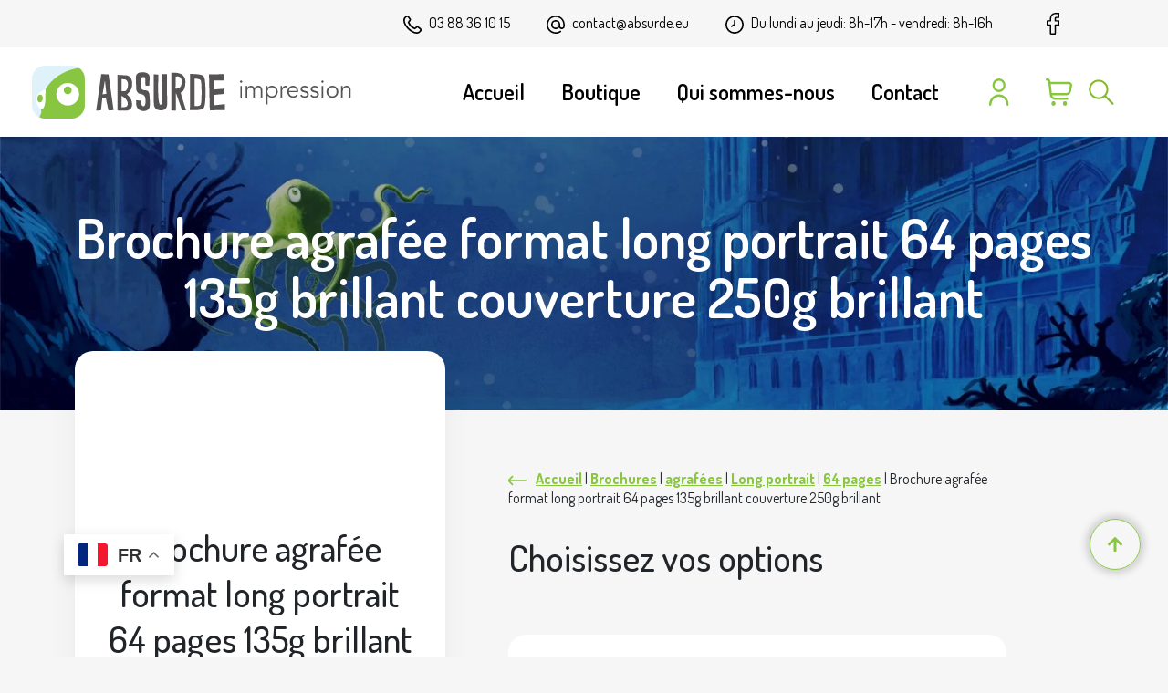

--- FILE ---
content_type: text/html; charset=UTF-8
request_url: https://www.absurde.eu/impression/brochure-agrafee-format-long-portrait-64-pages-135g-brillant-couverture-250g-brillant/
body_size: 65250
content:
<!doctype html> <html class="no-js" lang="fr-FR"><head><script>if(navigator.userAgent.match(/MSIE|Internet Explorer/i)||navigator.userAgent.match(/Trident\/7\..*?rv:11/i)){let e=document.location.href;if(!e.match(/[?&]nonitro/)){if(e.indexOf("?")==-1){if(e.indexOf("#")==-1){document.location.href=e+"?nonitro=1"}else{document.location.href=e.replace("#","?nonitro=1#")}}else{if(e.indexOf("#")==-1){document.location.href=e+"&nonitro=1"}else{document.location.href=e.replace("#","&nonitro=1#")}}}}</script><link rel="preconnect" href="https://www.google.com" /><link rel="preconnect" href="https://maps.googleapis.com" /><link rel="preconnect" href="https://www.googletagmanager.com" /><link rel="preconnect" href="https://cdn-ilaicon.nitrocdn.com" /><meta charset="UTF-8" /><meta http-equiv="X-UA-Compatible" content="IE=edge,chrome=1" /><title> Brochure agrafée format long portrait 64 pages 135g brillant couverture 250g brillant - Absurde Impression </title><meta name="google-site-verification" content="LHGK70lYLSvYXC_qj7Qr8UKrIu3ropWn2g_P4i86t74" /><meta http-equiv="Content-Type" content="text/html; charset=UTF-8" /><meta name="viewport" content="width=device-width, initial-scale=1.0, minimum-scale=1, user-scalable=yes" /><meta name="theme-color" content="#88C640" /><meta name="format-detection" content="telephone=no" /><meta name="google-site-verification" content="P7gy_a8P044ni6chE214-RhVpOdhuR3O0V5DWKpYUic" /><meta name="google-site-verification" content="N-U4EC8G9uQJeIo5djSjr_BuwlrFBVirZ2Ew2amq2eI" /><meta name='robots' content='index, follow, max-image-preview:large, max-snippet:-1, max-video-preview:-1' /><title>Brochure agrafée format long portrait 64 pages 135g brillant couverture 250g brillant - Absurde Impression</title><meta name="description" content="Impression de Brochure agrafée format long portrait 64 pages 135g brillant couverture 250g brillant à Strasbourg. Impression offset et numérique en ligne" /><meta property="og:locale" content="fr_FR" /><meta property="og:type" content="article" /><meta property="og:title" content="Brochure agrafée format long portrait 64 pages 135g brillant couverture 250g brillant - Absurde Impression" /><meta property="og:description" content="Impression de Brochure agrafée format long portrait 64 pages 135g brillant couverture 250g brillant à Strasbourg. Impression offset et numérique en ligne" /><meta property="og:url" content="https://www.absurde.eu/impression/brochure-agrafee-format-long-portrait-64-pages-135g-brillant-couverture-250g-brillant/" /><meta property="og:site_name" content="Absurde Impression" /><meta property="article:modified_time" content="2023-08-08T09:33:28+00:00" /><meta name="twitter:card" content="summary_large_image" /><meta name="twitter:label1" content="Durée de lecture estimée" /><meta name="twitter:data1" content="1 minute" /><meta name="generator" content="WordPress 6.6.4" /><meta name="generator" content="WooCommerce 8.1.3" /><meta name="generator" content="Site Kit by Google 1.109.0" /><meta name="description" content="Impression de Brochure agrafée format long portrait 64 pages 135g brillant couverture 250g brillant à Strasbourg. Impression offset et numérique en lign" /><meta name="generator" content="NitroPack" /><link href="https://cdn-ilaicon.nitrocdn.com/fXLIBXWBCzMKoiPnLoIxrBNlSyyoDcMy/assets/static/optimized/rev-33e53e4/www.absurde.eu/externalFontFace/nitro-min-noimport-70b3c3c67ff3b84355b077288983154c-stylesheet.css" rel="preload" as="style" onload="this.onload=null; this.rel='stylesheet'; this.setAttribute('onload', this.getAttribute('nitropack-onload') + '; this.setAttribute(\'onload\', \'\');'); this.dispatchEvent(new Event('load'));" /><noscript><link rel="stylesheet" type="text/css" href="https://cdn-ilaicon.nitrocdn.com/fXLIBXWBCzMKoiPnLoIxrBNlSyyoDcMy/assets/static/optimized/rev-33e53e4/www.absurde.eu/externalFontFace/nitro-min-noimport-70b3c3c67ff3b84355b077288983154c-stylesheet.css" /></noscript><script>var NPSH,NitroScrollHelper;NPSH=NitroScrollHelper=function(){let e=null;const o=window.sessionStorage.getItem("nitroScrollPos");function t(){let e=JSON.parse(window.sessionStorage.getItem("nitroScrollPos"))||{};if(typeof e!=="object"){e={}}e[document.URL]=window.scrollY;window.sessionStorage.setItem("nitroScrollPos",JSON.stringify(e))}window.addEventListener("scroll",function(){if(e!==null){clearTimeout(e)}e=setTimeout(t,200)},{passive:true});let r={};r.getScrollPos=()=>{if(!o){return 0}const e=JSON.parse(o);return e[document.URL]||0};r.isScrolled=()=>{return r.getScrollPos()>document.documentElement.clientHeight*.5};return r}();</script><script>(function(){var a=false;var e=document.documentElement.classList;var i=navigator.userAgent.toLowerCase();var n=["android","iphone","ipad"];var r=n.length;var o;var d=null;for(var t=0;t<r;t++){o=n[t];if(i.indexOf(o)>-1)d=o;if(e.contains(o)){a=true;e.remove(o)}}if(a&&d){e.add(d);if(d=="iphone"||d=="ipad"){e.add("ios")}}})();</script><script>(function(e){var t=e.prototype;t.after||(t.after=function(){var e,t=arguments,n=t.length,r=0,i=this,a=i.parentNode,o=Node,c=String,u=document;if(a!==null){while(r<n){(e=t[r])instanceof o?(i=i.nextSibling)!==null?a.insertBefore(e,i):a.appendChild(e):a.appendChild(u.createTextNode(c(e)));++r}}})})(Element);var NPh,NitroPackHelper;NPh=NitroPackHelper=function(){var e=document.write;var t=requestAnimationFrame||mozRequestAnimationFrame||webkitRequestAnimationFrame||msRequestAnimationFrame;var n=function(e){setTimeout(e,0)};var r=function(e){var t=e.innerHTML;try{var n=URL.createObjectURL(new Blob([t.replace(/^(?:<!--)?(.*?)(?:-->)?$/gm,"$1")],{type:"text/javascript"}))}catch(e){var n="data:text/javascript;base64,"+btoa(t.replace(/^(?:<!--)?(.*?)(?:-->)?$/gm,"$1"))}return n};var i=function(e,t){if(!e.src){var i=r(e);if(i!==false){e.src=i;e.innerHTML=""}}if(t){n(function(e,t){return function(){e.after(t)}}(t,e))}else{n(function(e){return function(){document.head.appendChild(e)}}(e))}};return{documentWrite:function(t,n){if(t&&t.hasAttribute("nitro-exclude")){return e.call(document,n)}var r=null;if(t.documentWriteContainer){r=t.documentWriteContainer}else{r=document.createElement("span");t.documentWriteContainer=r}var a=null;if(t){if(t.hasAttribute("data-nitro-for-id")){a=document.querySelector('template[data-nitro-marker-id="'+t.getAttribute("data-nitro-for-id")+'"]')}else{a=t}}r.innerHTML+=n;console.log("Injecting document.write");if(a){a.parentNode.insertBefore(r,a)}else{document.body.appendChild(r)}var o=document.createElement("span");o.innerHTML=n;var c=o.querySelectorAll("script");if(c.length){c.forEach(function(e){var t=e.getAttributeNames();var n=document.createElement("script");t.forEach(function(t){n.setAttribute(t,e.getAttribute(t))});n.async=false;if(!e.src&&e.textContent){n.textContent=e.textContent}i(n,a)})}console.log("Injected document.write")},TrustLogo:function(e,t){var n=document.getElementById(e);var r=document.createElement("img");r.src=t;n.parentNode.insertBefore(r,n)},documentReadyState:"loading",ogReadyState:document.readyState,startedScriptLoading:false,loadScriptDelayed:function(e,t,n){setTimeout(function(){var t=t||null;if(typeof e==="script"){var n=document.createElement("script");n.src=e;i(n,t)}else{i(e,t)}},t)}}}();document.write=function(e){NPh.documentWrite(document.currentScript,e)};document.writeln=function(e){NPh.documentWrite(document.currentScript,e+"\n")};window.addEventListener("load",function(){document.querySelectorAll("[nitro-delay-ms]").forEach(function(e){var t=document.createElement("template");t.setAttribute("type","nitro-dynamic-marker");e.after(t);e.remove();e.type="text/javascript";NPh.loadScriptDelayed(e,parseInt(e.getAttribute("nitro-delay-ms")),t)})});</script><style id="nitro-fonts">@font-face{font-family:"Dosis";font-style:normal;font-weight:400;font-display:swap;src:url("https://fonts.gstatic.com/s/dosis/v34/HhyaU5sn9vOmLzlnC_WoEoZKdbA.woff2") format("woff2");unicode-range:U+0102-0103,U+0110-0111,U+0128-0129,U+0168-0169,U+01A0-01A1,U+01AF-01B0,U+0300-0301,U+0303-0304,U+0308-0309,U+0323,U+0329,U+1EA0-1EF9,U+20AB}@font-face{font-family:"Dosis";font-style:normal;font-weight:400;font-display:swap;src:url("https://fonts.gstatic.com/s/dosis/v34/HhyaU5sn9vOmLzlmC_WoEoZKdbA.woff2") format("woff2");unicode-range:U+0100-02BA,U+02BD-02C5,U+02C7-02CC,U+02CE-02D7,U+02DD-02FF,U+0304,U+0308,U+0329,U+1D00-1DBF,U+1E00-1E9F,U+1EF2-1EFF,U+2020,U+20A0-20AB,U+20AD-20C0,U+2113,U+2C60-2C7F,U+A720-A7FF}@font-face{font-family:"Dosis";font-style:normal;font-weight:400;font-display:swap;src:url("https://fonts.gstatic.com/s/dosis/v34/HhyaU5sn9vOmLzloC_WoEoZK.woff2") format("woff2");unicode-range:U+0000-00FF,U+0131,U+0152-0153,U+02BB-02BC,U+02C6,U+02DA,U+02DC,U+0304,U+0308,U+0329,U+2000-206F,U+20AC,U+2122,U+2191,U+2193,U+2212,U+2215,U+FEFF,U+FFFD}@font-face{font-family:"Dosis";font-style:normal;font-weight:500;font-display:swap;src:url("https://fonts.gstatic.com/s/dosis/v34/HhyaU5sn9vOmLzlnC_WoEoZKdbA.woff2") format("woff2");unicode-range:U+0102-0103,U+0110-0111,U+0128-0129,U+0168-0169,U+01A0-01A1,U+01AF-01B0,U+0300-0301,U+0303-0304,U+0308-0309,U+0323,U+0329,U+1EA0-1EF9,U+20AB}@font-face{font-family:"Dosis";font-style:normal;font-weight:500;font-display:swap;src:url("https://fonts.gstatic.com/s/dosis/v34/HhyaU5sn9vOmLzlmC_WoEoZKdbA.woff2") format("woff2");unicode-range:U+0100-02BA,U+02BD-02C5,U+02C7-02CC,U+02CE-02D7,U+02DD-02FF,U+0304,U+0308,U+0329,U+1D00-1DBF,U+1E00-1E9F,U+1EF2-1EFF,U+2020,U+20A0-20AB,U+20AD-20C0,U+2113,U+2C60-2C7F,U+A720-A7FF}@font-face{font-family:"Dosis";font-style:normal;font-weight:500;font-display:swap;src:url("https://fonts.gstatic.com/s/dosis/v34/HhyaU5sn9vOmLzloC_WoEoZK.woff2") format("woff2");unicode-range:U+0000-00FF,U+0131,U+0152-0153,U+02BB-02BC,U+02C6,U+02DA,U+02DC,U+0304,U+0308,U+0329,U+2000-206F,U+20AC,U+2122,U+2191,U+2193,U+2212,U+2215,U+FEFF,U+FFFD}@font-face{font-family:"Dosis";font-style:normal;font-weight:600;font-display:swap;src:url("https://fonts.gstatic.com/s/dosis/v34/HhyaU5sn9vOmLzlnC_WoEoZKdbA.woff2") format("woff2");unicode-range:U+0102-0103,U+0110-0111,U+0128-0129,U+0168-0169,U+01A0-01A1,U+01AF-01B0,U+0300-0301,U+0303-0304,U+0308-0309,U+0323,U+0329,U+1EA0-1EF9,U+20AB}@font-face{font-family:"Dosis";font-style:normal;font-weight:600;font-display:swap;src:url("https://fonts.gstatic.com/s/dosis/v34/HhyaU5sn9vOmLzlmC_WoEoZKdbA.woff2") format("woff2");unicode-range:U+0100-02BA,U+02BD-02C5,U+02C7-02CC,U+02CE-02D7,U+02DD-02FF,U+0304,U+0308,U+0329,U+1D00-1DBF,U+1E00-1E9F,U+1EF2-1EFF,U+2020,U+20A0-20AB,U+20AD-20C0,U+2113,U+2C60-2C7F,U+A720-A7FF}@font-face{font-family:"Dosis";font-style:normal;font-weight:600;font-display:swap;src:url("https://fonts.gstatic.com/s/dosis/v34/HhyaU5sn9vOmLzloC_WoEoZK.woff2") format("woff2");unicode-range:U+0000-00FF,U+0131,U+0152-0153,U+02BB-02BC,U+02C6,U+02DA,U+02DC,U+0304,U+0308,U+0329,U+2000-206F,U+20AC,U+2122,U+2191,U+2193,U+2212,U+2215,U+FEFF,U+FFFD}@font-face{font-family:"Dosis";font-style:normal;font-weight:700;font-display:swap;src:url("https://fonts.gstatic.com/s/dosis/v34/HhyaU5sn9vOmLzlnC_WoEoZKdbA.woff2") format("woff2");unicode-range:U+0102-0103,U+0110-0111,U+0128-0129,U+0168-0169,U+01A0-01A1,U+01AF-01B0,U+0300-0301,U+0303-0304,U+0308-0309,U+0323,U+0329,U+1EA0-1EF9,U+20AB}@font-face{font-family:"Dosis";font-style:normal;font-weight:700;font-display:swap;src:url("https://fonts.gstatic.com/s/dosis/v34/HhyaU5sn9vOmLzlmC_WoEoZKdbA.woff2") format("woff2");unicode-range:U+0100-02BA,U+02BD-02C5,U+02C7-02CC,U+02CE-02D7,U+02DD-02FF,U+0304,U+0308,U+0329,U+1D00-1DBF,U+1E00-1E9F,U+1EF2-1EFF,U+2020,U+20A0-20AB,U+20AD-20C0,U+2113,U+2C60-2C7F,U+A720-A7FF}@font-face{font-family:"Dosis";font-style:normal;font-weight:700;font-display:swap;src:url("https://fonts.gstatic.com/s/dosis/v34/HhyaU5sn9vOmLzloC_WoEoZK.woff2") format("woff2");unicode-range:U+0000-00FF,U+0131,U+0152-0153,U+02BB-02BC,U+02C6,U+02DA,U+02DC,U+0304,U+0308,U+0329,U+2000-206F,U+20AC,U+2122,U+2191,U+2193,U+2212,U+2215,U+FEFF,U+FFFD}@font-face{font-family:WooCommerce;src:url("https://cdn-ilaicon.nitrocdn.com/fXLIBXWBCzMKoiPnLoIxrBNlSyyoDcMy/assets/static/source/rev-33e53e4/www.absurde.eu/wp-content/plugins/woocommerce/assets/fonts/WooCommerce.eot");src:url("https://cdn-ilaicon.nitrocdn.com/fXLIBXWBCzMKoiPnLoIxrBNlSyyoDcMy/assets/static/source/rev-33e53e4/www.absurde.eu/wp-content/plugins/woocommerce/assets/fonts/WooCommerce.ttf") format("truetype");font-weight:400;font-style:normal}@font-face{font-family:WooCommerce;src:url("https://cdn-ilaicon.nitrocdn.com/fXLIBXWBCzMKoiPnLoIxrBNlSyyoDcMy/assets/static/source/rev-33e53e4/www.absurde.eu/wp-content/plugins/woocommerce/assets/fonts/WooCommerce.eot");src:url("https://cdn-ilaicon.nitrocdn.com/fXLIBXWBCzMKoiPnLoIxrBNlSyyoDcMy/assets/static/source/rev-33e53e4/www.absurde.eu/wp-content/plugins/woocommerce/assets/fonts/WooCommerce.ttf") format("truetype");font-weight:400;font-style:normal}</style><style type="text/css" id="nitro-critical-css">@charset "UTF-8";#breadcrumbs{z-index:1}#breadcrumbs .back{display:inline-block;margin-right:10px}#breadcrumbs .back svg{width:20px}:root{--blue:#007bff;--indigo:#6610f2;--purple:#6f42c1;--pink:#fb2689;--red:#fb2626;--orange:#fd7e14;--yellow:#ffc107;--green:#88c640;--teal:#20c997;--cyan:#17a2b8;--white:#fff;--gray:#6c757d;--gray-dark:#343a40;--primary:#88c640;--secondary:#f0ece7;--success:#88c640;--info:#17a2b8;--warning:#ffc107;--danger:#fb2626;--light:#f8f9fa;--dark:#000;--breakpoint-xs:0;--breakpoint-sm:576px;--breakpoint-md:768px;--breakpoint-lg:992px;--breakpoint-xl:1200px;--breakpoint-xxl:1700px;--font-family-sans-serif:-apple-system,BlinkMacSystemFont,"Segoe UI",Roboto,"Helvetica Neue",Arial,"Noto Sans","Liberation Sans",sans-serif,"Apple Color Emoji","Segoe UI Emoji","Segoe UI Symbol","Noto Color Emoji";--font-family-monospace:SFMono-Regular,Menlo,Monaco,Consolas,"Liberation Mono","Courier New",monospace}*,::after,::before{box-sizing:border-box}html{font-family:sans-serif;line-height:1.15;-webkit-text-size-adjust:100%}article,header,main,nav,section{display:block}body{margin:0;font-family:-apple-system,BlinkMacSystemFont,"Segoe UI",Roboto,"Helvetica Neue",Arial,"Noto Sans","Liberation Sans",sans-serif,"Apple Color Emoji","Segoe UI Emoji","Segoe UI Symbol","Noto Color Emoji";font-size:1rem;font-weight:400;line-height:1.5;color:#212529;text-align:left;background-color:#fff}h1,h2,h3{margin-top:0;margin-bottom:.5rem}ul{margin-top:0;margin-bottom:1rem}ul ul{margin-bottom:0}b{font-weight:bolder}small{font-size:80%}a{color:#88c640;text-decoration:none;background-color:transparent}img{vertical-align:middle;border-style:none}svg{overflow:hidden;vertical-align:middle}table{border-collapse:collapse}th{text-align:inherit;text-align:-webkit-match-parent}label{display:inline-block;margin-bottom:.5rem}button{border-radius:0}button,input,select,textarea{margin:0;font-family:inherit;font-size:inherit;line-height:inherit}button,input{overflow:visible}button,select{text-transform:none}select{word-wrap:normal}[type=button],[type=submit],button{-webkit-appearance:button}[type=button]::-moz-focus-inner,[type=submit]::-moz-focus-inner,button::-moz-focus-inner{padding:0;border-style:none}input[type=radio]{box-sizing:border-box;padding:0}textarea{overflow:auto;resize:vertical}[type=number]::-webkit-inner-spin-button,[type=number]::-webkit-outer-spin-button{height:auto}[type=search]{outline-offset:-2px;-webkit-appearance:none}[type=search]::-webkit-search-decoration{-webkit-appearance:none}::-webkit-file-upload-button{font:inherit;-webkit-appearance:button}template{display:none}.h2,h1,h2,h3{margin-bottom:.5rem;font-weight:500;line-height:1.2}h1{font-size:2.5rem}.h2,h2{font-size:2rem}h3{font-size:1.75rem}small{font-size:1.2rem;font-weight:400}.container{width:100%;padding-right:12px;padding-left:12px;margin-right:auto;margin-left:auto}@media (min-width:576px){.container{max-width:540px}}@media (min-width:768px){.container{max-width:720px}}@media (min-width:992px){.container{max-width:960px}}@media (min-width:1200px){.container{max-width:1140px}}@media (min-width:1700px){.container{max-width:1640px}}.row{display:flex;flex-wrap:wrap;margin-right:-12px;margin-left:-12px}.col-lg-5,.col-lg-7,.col-md-5,.col-md-7,.col-xl-6{position:relative;width:100%;padding-right:12px;padding-left:12px}@media (min-width:768px){.col-md-5{flex:0 0 41.66666667%;max-width:41.66666667%}.col-md-7{flex:0 0 58.33333333%;max-width:58.33333333%}.offset-md-5{margin-left:41.66666667%}}@media (min-width:992px){.col-lg-5{flex:0 0 41.66666667%;max-width:41.66666667%}.col-lg-7{flex:0 0 58.33333333%;max-width:58.33333333%}}@media (min-width:1200px){.col-xl-6{flex:0 0 50%;max-width:50%}}.btn{display:inline-block;font-weight:400;color:#212529;text-align:center;vertical-align:middle;background-color:transparent;border:1px solid transparent;padding:.375rem .75rem;font-size:1rem;line-height:1.5;border-radius:.25rem}.btn-primary{color:#212529;background-color:#88c640;border-color:#88c640}.btn-outline-primary{color:#88c640;border-color:#88c640}.collapse:not(.show){display:none}.nav-link{display:block;padding:.5rem 1rem}.navbar{position:relative;display:flex;flex-wrap:wrap;align-items:center;justify-content:space-between;padding:.5rem 1rem}.navbar-nav{display:flex;flex-direction:column;padding-left:0;margin-bottom:0;list-style:none}.navbar-nav .nav-link{padding-right:0;padding-left:0}.navbar-collapse{flex-basis:100%;flex-grow:1;align-items:center}.navbar-toggler{padding:.25rem .75rem;font-size:1.25rem;line-height:1;background-color:transparent;border:1px solid transparent;border-radius:.25rem}.navbar-toggler-icon{display:inline-block;width:1.5em;height:1.5em;vertical-align:middle;content:"";background:50%/100% 100% no-repeat}@media (min-width:768px){.navbar-expand-md{flex-flow:row nowrap;justify-content:flex-start}.navbar-expand-md .navbar-nav{flex-direction:row}.navbar-expand-md .navbar-nav .nav-link{padding-right:.5rem;padding-left:.5rem}.navbar-expand-md .navbar-collapse{display:flex !important;flex-basis:auto}.navbar-expand-md .navbar-toggler{display:none}}.d-block{display:block !important}@media (min-width:768px){.d-md-none{display:none !important}}@supports (position:sticky){.sticky-top{position:sticky;top:0;z-index:1020}}.w-100{width:100% !important}.mt-4{margin-top:1.5rem !important}.mt-5{margin-top:3rem !important}button{-webkit-appearance:none !important;-moz-appearance:none !important;appearance:none !important}.btn{display:inline-block;position:relative;padding:1.8rem;border-radius:5rem;font-family:Dosis,sans-serif;font-size:2rem;line-height:2rem;max-width:100%;color:#fff;font-weight:600;border:none}.btn span{display:inline-block;vertical-align:middle}.btn svg{display:inline-block !important;vertical-align:middle;max-width:2rem;max-height:2rem}@media (max-width:1199.98px){.btn svg{max-width:1.6rem;max-height:1.6rem}}.btn.btn-outline-primary{color:#88c640 !important;border:1px solid #88c640 !important;background:0 0 !important}*,::after,::before{outline:0;position:relative}main{position:relative}html{font-size:62.5%;background-color:#f6f6f6}@media (max-width:991.98px){html{font-size:55%}}body{font-family:Dosis,sans-serif;font-size:1.6rem;line-height:2rem;font-weight:400;background-color:#f6f6f6}.h2,h1,h2,h3{margin-bottom:0;font-weight:400}h1{margin-bottom:1.5rem;font-size:6rem;line-height:6.5rem;text-align:center;font-weight:600}@media (max-width:991.98px){h1{font-size:4rem;line-height:4.5rem}}@media (max-width:767.98px){h1{font-size:3.5rem;line-height:4rem}}.h2,h2{font-size:4rem;line-height:5rem;font-weight:500}@media (max-width:991.98px){.h2,h2{font-size:3.5rem;line-height:4rem}}@media (max-width:767.98px){.h2,h2{font-size:3rem;line-height:3.5rem}}h3{font-size:3rem;line-height:4rem;font-weight:500}@media (max-width:767.98px){h3{font-size:2.4rem;line-height:3rem}}.background-image{image-rendering:-moz-crisp-edges;image-rendering:-moz-crisp-edges;image-rendering:-o-crisp-edges;image-rendering:-webkit-optimize-contrast;-ms-interpolation-mode:nearest-neighbor;position:relative;height:100%;width:100%;-o-object-fit:cover;object-fit:cover;-o-object-position:center;object-position:center;font-family:"object-fit: cover;"}a:not(.header-logo):not(.btn):not(.button):not(.ab-item):not(.wootable-link){font-weight:700;color:#88c640;text-decoration:underline}ul{margin-left:0;padding-left:0}b{font-weight:700}.b-lazy{max-width:100%;opacity:0}ul{padding-left:18px}.header-page-block{position:relative;display:flex;align-items:center;text-align:center;height:20rem}@media (min-width:768px){.header-page-block{height:30rem}}.header-page-block:after{content:"";position:absolute;bottom:0;left:0;z-index:2;width:100%;height:100%;background:rgba(0,0,0,.1)}.header-page-block .background-image{position:absolute;top:0;height:100%;z-index:1}.header-page-block .content{position:relative;z-index:3;width:100%}.header-page-block .content .title{color:#fff}.header-page-block{margin-bottom:3rem}@media (min-width:768px){.header-page-block{margin-bottom:8rem}}header#header .top-header{display:flex;padding-left:3.5rem;padding-right:10rem;padding-top:1.4rem;padding-bottom:1.4rem;align-items:center;justify-content:flex-end}@media (max-width:767.98px){header#header .top-header{display:none}}header#header .top-header--email,header#header .top-header--hours,header#header .top-header--phone,header#header .top-header--social-networks{padding-left:4rem;text-decoration:none;color:#000;font-weight:400}@media (max-width:991.98px){header#header .top-header--email,header#header .top-header--hours,header#header .top-header--phone,header#header .top-header--social-networks{padding-left:1.5rem}}header#header .top-header--email svg,header#header .top-header--hours svg,header#header .top-header--phone svg{margin-right:5px}header#header .top-header--social-networks{display:flex}header#header .top-header--social-networks a{display:inline-block;padding-left:1.9rem;padding-right:1.9rem}header#header .sub-header{padding-left:3.5rem;padding-right:10rem;padding-top:2rem;padding-bottom:2rem;background-color:#fff;box-shadow:0 5px 5px rgba(0,0,0,.12)}@media (max-width:767.98px){header#header .sub-header{padding-right:3.5rem;padding-top:1.5rem;padding-bottom:1.5rem}}@media (min-width:768px){header#header .sub-header{display:flex;justify-content:space-between}}header#header .sub-header #header-logo{display:inline-block}header#header .sub-header #header-logo a{display:block;visibility:visible}header#header .sub-header #header-logo a .header-logo-content{visibility:hidden;display:flex;align-items:flex-start;justify-content:center}header#header .sub-header #header-logo svg{height:58px;overflow:visible !important;max-width:366px}@media (max-width:1199.98px){header#header .sub-header #header-logo svg{height:40px}}@media (max-width:991.98px){header#header .sub-header #header-logo svg{height:35px}}@media (max-width:767.98px){header#header .sub-header #header-logo svg{height:30px}}@media (max-width:991.98px){header#header .sub-header #main-menu{flex-direction:column;text-align:center;justify-content:center}}header#header .sub-header #main-menu .navbar-nav{align-items:center}header#header .sub-header #main-menu .navbar-nav .nav-item{position:relative;padding:0 2.5rem}@media (max-width:1699.98px){header#header .sub-header #main-menu .navbar-nav .nav-item{padding:0 1.5rem}}@media (max-width:1199.98px){header#header .sub-header #main-menu .navbar-nav .nav-item{padding:0 1.2rem}}@media (max-width:991.98px){header#header .sub-header #main-menu .navbar-nav .nav-item{padding:0 1rem}}@media (max-width:767.98px){header#header .sub-header #main-menu .navbar-nav .nav-item{padding:.7rem 2.5rem}header#header .sub-header #main-menu .navbar-nav .nav-item.has-picto{display:none}}@media (max-width:991.98px){header#header .sub-header #main-menu .navbar-nav .nav-item.has-children{display:none}}header#header .sub-header #main-menu .navbar-nav .nav-item.has-picto{padding-left:3rem;padding-right:0}@media (max-width:1199.98px){header#header .sub-header #main-menu .navbar-nav .nav-item.has-picto{padding-left:2rem}}@media (max-width:991.98px){header#header .sub-header #main-menu .navbar-nav .nav-item.has-picto{padding-left:1.5rem}}@media (max-width:767.98px){header#header .sub-header #main-menu .navbar-nav .nav-item.has-picto{padding:.7rem 1.5rem}}header#header .sub-header #main-menu .navbar-nav .nav-item.has-picto .picto{height:30px}@media (max-width:991.98px){header#header .sub-header #main-menu .navbar-nav .nav-item.has-picto .picto{height:25px}}header#header .sub-header #main-menu .navbar-nav .nav-item.has-picto .picto.hover{display:none}header#header .sub-header #main-menu .navbar-nav .nav-item.has-picto span{display:none}header#header .sub-header #main-menu .navbar-nav .nav-item .nav-link{color:#000;font-size:2.4rem;font-weight:600;text-decoration:none}@media (max-width:1199.98px){header#header .sub-header #main-menu .navbar-nav .nav-item .nav-link{font-size:2rem}}@media (max-width:991.98px){header#header .sub-header #main-menu .navbar-nav .nav-item .nav-link{font-size:1.8rem}}@media (max-width:767.98px){header#header .sub-header #main-menu .navbar-nav .nav-item .nav-link{font-size:2.4rem}}header#header .sub-header .navbar-toggler{position:fixed;right:30px;top:14px;display:flex;flex-direction:column;align-items:flex-end}@media (min-width:768px){header#header .sub-header .navbar-toggler{display:none}}header#header .sub-header .navbar-toggler .navbar-toggler-icon{width:25px;height:1px;margin-top:5px;margin-bottom:5px;background-color:#88c640}header#header .sub-header .navbar-toggler .navbar-toggler-icon:nth-child(2){width:15px}header#header #mega-menu{position:absolute;display:none;top:150px;width:50%;left:50%;padding-top:15px;padding-bottom:15px;background:#fff;z-index:100;border-bottom:5px solid #88c640;box-shadow:0 5px 5px rgba(0,0,0,.12)}@media (max-width:1699.98px){header#header #mega-menu{top:142px;width:75%;left:25%}}@media (max-width:1199.98px){header#header #mega-menu{top:142px}}@media (max-width:991.98px){header#header #mega-menu{top:131px}}@media (max-width:767.98px){header#header #mega-menu{position:fixed;top:auto;bottom:0;padding-bottom:90px;max-height:100%;width:100%;left:0;z-index:10;border-top-left-radius:35px;border-top-right-radius:35px;border-bottom:none;box-shadow:0 -2px 20px rgba(0,0,0,.12)}}header#header #mega-menu .close-mega-menu{float:right;margin-right:15px;z-index:6}header#header #mega-menu .close-mega-menu svg{width:20px}@media (min-width:768px){header#header #mega-menu .close-mega-menu{display:none}}header#header #mega-menu>ul{display:flex;margin:0;padding:0;left:0;list-style:none;flex-direction:column;flex-wrap:wrap;background:0 0}header#header #mega-menu>ul>.nav-item{position:relative;padding:10px 2.5rem;width:267px;max-width:100%;border-right:1px solid #88c640}@media (max-width:767.98px){header#header #mega-menu>ul>.nav-item{width:100%;border-right:none}}header#header #mega-menu>ul>.nav-item .nav-link{color:#000;font-size:2.4rem;font-weight:600;text-decoration:none}@media (max-width:1199.98px){header#header #mega-menu>ul>.nav-item .nav-link{font-size:2rem}}@media (max-width:991.98px){header#header #mega-menu>ul>.nav-item .nav-link{font-size:1.8rem}}@media (max-width:767.98px){header#header #mega-menu>ul>.nav-item .nav-link{font-size:2.4rem}}header#header #mega-menu>ul>.nav-item .nav-link .picto{width:30px;margin-right:10px;vertical-align:middle}@media (max-width:991.98px){header#header #mega-menu>ul>.nav-item .nav-link .picto{width:25px}}header#header #mega-menu>ul>.nav-item>ul{position:fixed;display:none;left:calc(50% + 292px);top:160px;width:calc(50% - 292px);max-height:350px;z-index:1;padding-left:0;list-style:none;flex-direction:column;flex-wrap:wrap}@media (max-width:1699.98px){header#header #mega-menu>ul>.nav-item>ul{left:calc(25% + 292px);width:calc(75% - 292px)}}header#header #mega-menu>ul>.nav-item>ul .nav-item{padding:10px 1.5rem}@media (max-width:767.98px){header#header{padding-top:65px}header#header .sub-header{position:fixed;width:100%;top:0;z-index:20;display:flex;align-items:center;flex-direction:column;border-bottom-right-radius:2rem;border-bottom-left-radius:2rem}header#header .sub-header #header-logo{margin-right:auto}}@media (max-width:991.98px){body.single-product header#header .sub-header #main-menu .navbar-nav .nav-item.has-children{display:list-item}body.single-product header#header .sub-header #main-menu .navbar-nav .nav-item.has-picto{display:list-item}body.single-product header#header .sub-header #main-menu .navbar-nav .nav-item.has-picto span{display:block}body.single-product header#header .sub-header #main-menu .navbar-nav .nav-item.has-picto .picto{display:none}}footer#footer #footer--findus .address-wrapper #footer--bottom--infos{margin-top:20px}footer#footer #footer--findus .address-wrapper #footer--bottom--infos--social-networks{justify-content:center}footer#footer #footer--bottom--logo{display:inline-block;margin-bottom:25px}footer#footer #footer--bottom--logo img{height:42px}@media (max-width:1199.98px){footer#footer #footer--bottom--logo img{height:40px}}@media (max-width:991.98px){footer#footer #footer--bottom--logo img{height:35px}}@media (max-width:767.98px){footer#footer #footer--bottom--logo img{height:30px}}footer#footer #footer--bottom--infos{display:flex;padding-bottom:1.5rem;align-items:center;justify-content:center;flex-direction:column}@media (min-width:768px){footer#footer #footer--bottom--infos{flex-direction:row}}footer#footer #footer--bottom--infos--email,footer#footer #footer--bottom--infos--hours,footer#footer #footer--bottom--infos--phone,footer#footer #footer--bottom--infos--social-networks{padding-left:2rem;padding-right:2rem;text-decoration:none;color:#000;font-weight:400}@media (max-width:991.98px){footer#footer #footer--bottom--infos--email,footer#footer #footer--bottom--infos--hours,footer#footer #footer--bottom--infos--phone,footer#footer #footer--bottom--infos--social-networks{padding-left:1rem;padding-right:1rem;padding-top:1rem;padding-bottom:1rem}}footer#footer #footer--bottom--infos--email svg,footer#footer #footer--bottom--infos--hours svg,footer#footer #footer--bottom--infos--phone svg{margin-right:5px}footer#footer #footer--bottom--infos--social-networks{display:flex}footer#footer #footer--bottom--infos--social-networks a{display:inline-block;width:46px;height:46px;line-height:46px;margin-left:.8rem;margin-right:.8rem;border-radius:50%;background-color:#f6f6f6}#go-to-top{position:fixed;display:flex;align-items:center;justify-content:center;bottom:30px;right:30px;padding:0;border-radius:50%;width:56px;height:56px;box-shadow:0 0 8px 4px rgba(0,0,0,.16);z-index:1}@media (max-width:767.98px){#go-to-top{bottom:90px;right:15px;width:45px;height:45px}}body.single-product .header-page-block{margin-bottom:3rem}@media (max-width:767.98px){body.single-product .header-page-block{height:auto;margin-bottom:1rem}body.single-product .header-page-block:after{display:none}body.single-product .header-page-block .title{margin-top:3.5rem;color:#000}body.single-product .header-page-block .background-image{display:none !important}}body.single-product .variations-prices{position:fixed;width:100%;bottom:-1000px;top:auto;left:0;padding:4rem 4rem 2rem 4rem;background:#fff;z-index:100;border-top-left-radius:5rem;border-top-right-radius:5rem;box-shadow:0 -2px 20px rgba(0,0,0,.12)}@media (min-width:768px){body.single-product .variations-prices{display:none !important}}body.single-product .variations-prices .close-variations-prices{float:right;margin-top:-12px;margin-bottom:12px;z-index:6}body.single-product .variations-prices .close-variations-prices svg{width:20px}body.single-product .variations-prices table{z-index:10}body.single-product .variations-prices tr td{padding:5px;width:50%;font-size:2rem;font-weight:500}body.single-product .variations-prices tr td.price{text-align:right}body.single-product .variations-prices tr td label{margin-bottom:0}body.single-product .variations-prices tr td label:before{display:inline-block;content:"";height:18px;width:18px;margin-top:-2px;margin-right:15px;border-radius:50%;background-color:#f6f6f6;vertical-align:middle;border:6px solid #f6f6f6}body.single-product .variations-prices tr td input{display:none}@media (min-width:768px){body.single-product .variations-prices{display:none}}body.single-product #product-sidebar{width:70%;top:120px;margin-top:-160px;padding:6rem;border-radius:2rem;background:#fff;box-shadow:0 0 35px 0 rgba(0,0,0,.05);z-index:10}@media (max-width:1699.98px){body.single-product #product-sidebar{width:90%;padding:6rem 3rem}}@media (max-width:1199.98px){body.single-product #product-sidebar{width:100%;padding:4rem 3rem}}@media (max-width:991.98px){body.single-product #product-sidebar{padding:3rem}}@media (max-width:767.98px){body.single-product #product-sidebar{position:fixed;width:100%;display:flex;flex-direction:row;align-items:center;height:auto;bottom:0;top:auto;left:0;padding:2.5rem 1rem;background:#fff;box-shadow:none;border-bottom-left-radius:0;border-bottom-right-radius:0}}body.single-product #product-sidebar .product_title{margin-bottom:4.5rem;text-align:center}@media (max-width:991.98px){body.single-product #product-sidebar .product_title{margin-bottom:3.5rem;font-size:2.5rem}}@media (max-width:767.98px){body.single-product #product-sidebar .product_title{display:none}}body.single-product #product-sidebar .image-product{display:block;height:130px;margin:auto}@media (max-width:767.98px){body.single-product #product-sidebar .image-product{display:none}}body.single-product #product-sidebar .variations{padding-bottom:10px}@media (max-width:767.98px){body.single-product #product-sidebar .variations{width:33.3333333333% !important;padding-bottom:0}}body.single-product #product-sidebar .variations tr{display:flex;align-items:center;justify-content:space-between}@media (max-width:767.98px){body.single-product #product-sidebar .variations tr{padding-bottom:0}}body.single-product #product-sidebar .variations tr th{width:52% !important;font-size:2.5rem;line-height:3.2rem;font-weight:600}@media (max-width:991.98px){body.single-product #product-sidebar .variations tr th{font-size:2.2rem;line-height:2.6rem}}@media (max-width:767.98px){body.single-product #product-sidebar .variations tr th{display:none}}body.single-product #product-sidebar .variations tr td{width:48% !important}@media (max-width:767.98px){body.single-product #product-sidebar .variations tr td{width:100% !important}}body.single-product #product-sidebar .variations tr td select{width:100%;padding:1.8rem 2.7rem;padding-right:40px;font-size:2.4rem;line-height:3.1rem;font-weight:500;border:1px solid #666;border-radius:20px;background-color:#fff;background-image:url("https://cdn-ilaicon.nitrocdn.com/fXLIBXWBCzMKoiPnLoIxrBNlSyyoDcMy/assets/images/optimized/rev-cec891f/www.absurde.eu/wp-content/themes/absurde/assets/svg/layout/background-select.svg");background-size:20px 10px;background-repeat:no-repeat;background-position:right 20px center;-webkit-appearance:none;-moz-appearance:none;appearance:none}@media (max-width:767.98px){body.single-product #product-sidebar .variations tr td select{color:#000 !important}}@media (max-width:1199.98px){body.single-product #product-sidebar .variations tr td select{padding:1.5rem 2rem;padding-right:35px;font-size:2rem;line-height:2.4rem;background-size:15px 7.5px;background-position:right 15px center}}@media (max-width:767.98px){body.single-product #product-sidebar .variations tr td select{padding:1rem;font-size:1.2rem;line-height:1.2}}@media (max-width:767.98px){body.single-product #product-sidebar .woocommerce-variation-add-to-cart{display:flex;flex-direction:row;align-items:center;width:66.6666666667%}}@media (max-width:767.98px){body.single-product #product-sidebar .woooptions-total{width:50%;padding:0 5px;text-align:center}}body.single-product #product-sidebar .woooptions-total .woooptions-total-price{display:flex;align-items:center;justify-content:center}@media (min-width:768px){body.single-product #product-sidebar .woooptions-total .woooptions-total-price{justify-content:space-between}}body.single-product #product-sidebar .woooptions-total .woooptions-total-price--label{font-size:2.5rem;line-height:3.2rem;font-weight:600}@media (max-width:991.98px){body.single-product #product-sidebar .woooptions-total .woooptions-total-price--label{font-size:2.2rem;line-height:2.6rem}}@media (max-width:767.98px){body.single-product #product-sidebar .woooptions-total .woooptions-total-price--label{display:none}}body.single-product #product-sidebar .woooptions-total .woooptions-total-price--amount{font-size:2.8rem;line-height:3.6rem;font-weight:600}@media (max-width:991.98px){body.single-product #product-sidebar .woooptions-total .woooptions-total-price--amount{font-size:2.4rem;line-height:3rem}}@media (max-width:767.98px){body.single-product #product-sidebar .woooptions-total .woooptions-total-price--amount{font-size:1.8rem;line-height:1.2}}body.single-product #breadcrumbs{margin-top:2rem}body.single-product .woooptions .woooptions-group{margin-top:6rem;padding:3rem 0;border-radius:20px;background:#fff}body.single-product .woooptions .woooptions-group .woooptions-group-label{padding-left:4.5rem;padding-right:4.5rem;padding-bottom:0;font-weight:600}body.single-product .woooptions .woooptions-group .woooptions-group-label .toggle-button{float:right}body.single-product .woooptions .woooptions-group .woooptions-group-label.active{margin-bottom:10px;padding-bottom:10px;color:#88c640}body.single-product .woooptions .woooptions-group .woooptions-group-label.active .toggle-button svg{transform:rotate(180deg)}body.single-product .woooptions .woooptions-group .woooptions-group-label.active .toggle-button svg path{fill:#88c640}body.single-product .woooptions .woooptions-group label{display:none;padding-top:1.1rem;padding-bottom:1.1rem;padding-left:4.5rem;padding-right:4.5rem;font-weight:400}body.single-product .woooptions .woooptions-group label.woooptions-option-type-radio b{font-weight:400}body.single-product .woooptions .woooptions-group label.woooptions-option-type-radio b:before{display:inline-block;content:"";height:23px;width:23px;margin-right:20px;border-radius:50%;background-color:#f6f6f6;vertical-align:middle;border:8px solid #f6f6f6}body.single-product .woooptions .woooptions-group label.woooptions-option-type-radio input{display:none}body.single-product .woooptions .woooptions-group .woooptions-group-label.active~label{display:block}body.single-product .single_add_to_cart_button_wrapper{text-align:center}@media (max-width:767.98px){body.single-product .single_add_to_cart_button_wrapper{width:50%;padding:.5rem}body.single-product .single_add_to_cart_button_wrapper .btn{padding:1rem;font-size:1.2rem;line-height:1.2}}body.single-product .yith-wcwl-add-to-wishlist{margin-top:0 !important}@media (max-width:767.98px){body.single-product .yith-wcwl-add-to-wishlist{margin-left:.5rem}}header#header #mega-menu>ul{max-height:calc(100vh - 98px);overflow:auto;flex-wrap:nowrap}header#header #mega-menu>ul>.nav-item>ul{max-height:400px}@media (max-width:767px){header#header #mega-menu>ul{height:calc(100dvh - 175px);overflow:auto;flex-wrap:nowrap;padding:20px 0 30px}header#header #mega-menu{padding-top:45px;padding-bottom:110px}}label{display:initial}#mega-menu>ul{padding-bottom:35px !important}@media (min-width:768px){#go-to-top{margin-bottom:65px}}header#header #mega-menu>ul>.nav-item{width:31rem}.btn span{padding-bottom:2px;vertical-align:baseline}#footer--bottom--infos{flex-wrap:wrap}@media (max-width:768px){#footer--bottom--infos{display:flex !important}}@media (max-width:767.98px){body.single-product .single_add_to_cart_button_wrapper .btn{white-space:nowrap;padding:1.8rem 1.1rem;font-size:1.5rem;line-height:1.2}}@media (max-width:767.98px){body.single-product #product-sidebar{padding:1.6rem 1rem}}@media (max-width:767.98px){#footer--bottom--infos--hours{margin:0 auto;max-width:25rem}.header-page-block{margin-bottom:7rem}}footer#footer #footer--bottom--infos--social-networks a{display:flex;align-items:center;justify-content:center}footer#footer #footer--bottom--infos--social-networks img{max-width:40%}header#header .sub-header{padding-right:3.5rem}.close-search{border:none;background:none}@media (max-width:991.98px){header#header .sub-header #main-menu{text-align:center;justify-content:center;flex-direction:row;flex-wrap:nowrap}}.button-search{display:none;border:none;background:none}.button-search-close-m{border:none;background:none;position:absolute;top:50%;transform:translateY(-50%);z-index:9;left:-1rem}.button-search-m{position:fixed;top:14px !important;right:70px !important}.search-input{display:none}.search-input-l{padding-top:1.5rem}body.single-product #product-sidebar{margin-top:-110px}.is-ajax-search .is-loader-image{display:none;position:absolute;top:50%;transform:translateY(-50%);height:25px;right:5px;z-index:9999;width:25px;background-repeat:no-repeat;background-size:contain}.is-ajax-search label{position:relative}ul{box-sizing:border-box}:root{--wp--preset--font-size--normal:16px;--wp--preset--font-size--huge:42px}:root{--drawer-width:480px;--neg-drawer-width:calc(var(--drawer-width) * -1)}:root{--woocommerce:#7f54b3;--wc-green:#7ad03a;--wc-red:#a00;--wc-orange:#ffba00;--wc-blue:#2ea2cc;--wc-primary:#7f54b3;--wc-primary-text:white;--wc-secondary:#e9e6ed;--wc-secondary-text:#515151;--wc-highlight:#b3af54;--wc-highligh-text:white;--wc-content-bg:#fff;--wc-subtext:#767676}.yith-wcwl-add-to-wishlist{margin-top:10px}:root{--wp--preset--aspect-ratio--square:1;--wp--preset--aspect-ratio--4-3:4/3;--wp--preset--aspect-ratio--3-4:3/4;--wp--preset--aspect-ratio--3-2:3/2;--wp--preset--aspect-ratio--2-3:2/3;--wp--preset--aspect-ratio--16-9:16/9;--wp--preset--aspect-ratio--9-16:9/16;--wp--preset--color--black:#000;--wp--preset--color--cyan-bluish-gray:#abb8c3;--wp--preset--color--white:#fff;--wp--preset--color--pale-pink:#f78da7;--wp--preset--color--vivid-red:#cf2e2e;--wp--preset--color--luminous-vivid-orange:#ff6900;--wp--preset--color--luminous-vivid-amber:#fcb900;--wp--preset--color--light-green-cyan:#7bdcb5;--wp--preset--color--vivid-green-cyan:#00d084;--wp--preset--color--pale-cyan-blue:#8ed1fc;--wp--preset--color--vivid-cyan-blue:#0693e3;--wp--preset--color--vivid-purple:#9b51e0;--wp--preset--gradient--vivid-cyan-blue-to-vivid-purple:linear-gradient(135deg,rgba(6,147,227,1) 0%,#9b51e0 100%);--wp--preset--gradient--light-green-cyan-to-vivid-green-cyan:linear-gradient(135deg,#7adcb4 0%,#00d082 100%);--wp--preset--gradient--luminous-vivid-amber-to-luminous-vivid-orange:linear-gradient(135deg,rgba(252,185,0,1) 0%,rgba(255,105,0,1) 100%);--wp--preset--gradient--luminous-vivid-orange-to-vivid-red:linear-gradient(135deg,rgba(255,105,0,1) 0%,#cf2e2e 100%);--wp--preset--gradient--very-light-gray-to-cyan-bluish-gray:linear-gradient(135deg,#eee 0%,#a9b8c3 100%);--wp--preset--gradient--cool-to-warm-spectrum:linear-gradient(135deg,#4aeadc 0%,#9778d1 20%,#cf2aba 40%,#ee2c82 60%,#fb6962 80%,#fef84c 100%);--wp--preset--gradient--blush-light-purple:linear-gradient(135deg,#ffceec 0%,#9896f0 100%);--wp--preset--gradient--blush-bordeaux:linear-gradient(135deg,#fecda5 0%,#fe2d2d 50%,#6b003e 100%);--wp--preset--gradient--luminous-dusk:linear-gradient(135deg,#ffcb70 0%,#c751c0 50%,#4158d0 100%);--wp--preset--gradient--pale-ocean:linear-gradient(135deg,#fff5cb 0%,#b6e3d4 50%,#33a7b5 100%);--wp--preset--gradient--electric-grass:linear-gradient(135deg,#caf880 0%,#71ce7e 100%);--wp--preset--gradient--midnight:linear-gradient(135deg,#020381 0%,#2874fc 100%);--wp--preset--font-size--small:13px;--wp--preset--font-size--medium:20px;--wp--preset--font-size--large:36px;--wp--preset--font-size--x-large:42px;--wp--preset--spacing--20:.44rem;--wp--preset--spacing--30:.67rem;--wp--preset--spacing--40:1rem;--wp--preset--spacing--50:1.5rem;--wp--preset--spacing--60:2.25rem;--wp--preset--spacing--70:3.38rem;--wp--preset--spacing--80:5.06rem;--wp--preset--shadow--natural:6px 6px 9px rgba(0,0,0,.2);--wp--preset--shadow--deep:12px 12px 50px rgba(0,0,0,.4);--wp--preset--shadow--sharp:6px 6px 0px rgba(0,0,0,.2);--wp--preset--shadow--outlined:6px 6px 0px -3px rgba(255,255,255,1),6px 6px rgba(0,0,0,1);--wp--preset--shadow--crisp:6px 6px 0px rgba(0,0,0,1)}:root{--woocommerce:#7f54b3;--wc-green:#7ad03a;--wc-red:#a00;--wc-orange:#ffba00;--wc-blue:#2ea2cc;--wc-primary:#7f54b3;--wc-primary-text:white;--wc-secondary:#e9e6ed;--wc-secondary-text:#515151;--wc-highlight:#b3af54;--wc-highligh-text:white;--wc-content-bg:#fff;--wc-subtext:#767676}.woocommerce img,.woocommerce-page img{height:auto;max-width:100%}@media only screen and (max-width:768px){:root{--woocommerce:#7f54b3;--wc-green:#7ad03a;--wc-red:#a00;--wc-orange:#ffba00;--wc-blue:#2ea2cc;--wc-primary:#7f54b3;--wc-primary-text:white;--wc-secondary:#e9e6ed;--wc-secondary-text:#515151;--wc-highlight:#b3af54;--wc-highligh-text:white;--wc-content-bg:#fff;--wc-subtext:#767676}}:root{--woocommerce:#7f54b3;--wc-green:#7ad03a;--wc-red:#a00;--wc-orange:#ffba00;--wc-blue:#2ea2cc;--wc-primary:#7f54b3;--wc-primary-text:white;--wc-secondary:#e9e6ed;--wc-secondary-text:#515151;--wc-highlight:#b3af54;--wc-highligh-text:white;--wc-content-bg:#fff;--wc-subtext:#767676}.woocommerce .quantity .qty{width:3.631em;text-align:center}.is-screen-reader-text{border:0;clip:rect(1px,1px,1px,1px);-webkit-clip-path:inset(50%);clip-path:inset(50%);color:#000;height:1px;margin:-1px;overflow:hidden;padding:0;position:absolute !important;width:1px;word-wrap:normal !important;word-break:normal}.is-form-style label{display:inline-block !important;padding:0;vertical-align:middle;margin:0;width:100%;line-height:1}.is-form-style{line-height:1;margin-left:1rem;border-radius:5rem;background-color:#f6f6f6;display:flex;align-items:center;justify-content:space-around;height:4.5rem}.is-form-style.is-form-style-3 label{width:calc(100% - 72px) !important}.is-form-style input.is-search-input{background:#f6f6f6;background-image:none !important;color:#333;padding:0 12px;margin:0;outline:0 !important;font-size:14px !important;min-height:0;line-height:1;border:0;font-family:arial;width:100%;-webkit-box-sizing:border-box;-moz-box-sizing:border-box;box-sizing:border-box;-webkit-appearance:none;-webkit-border-radius:0;border-radius:0;caret-color:#85ba2b}.is-form-style input.is-search-input::-ms-clear{display:none;width:0;height:0}.is-form-style input.is-search-input::-ms-reveal{display:none;width:0;height:0}.is-form-style input.is-search-input::-webkit-search-cancel-button,.is-form-style input.is-search-input::-webkit-search-decoration,.is-form-style input.is-search-input::-webkit-search-results-button,.is-form-style input.is-search-input::-webkit-search-results-decoration{display:none}.is-form-style button.is-search-submit{background:0 0;border:0;box-shadow:none !important;opacity:1;padding:0 !important;margin:0;line-height:0;outline:0;vertical-align:middle}.is-form-style .is-search-submit path{fill:#85ba2b}.is-search-icon svg{display:inline}.is-search-icon{display:inline-block !important;color:#85ba2b;box-shadow:none !important;outline:0;margin:0;border-radius:0;line-height:1;text-transform:capitalize;vertical-align:middle;-webkit-box-sizing:border-box;-moz-box-sizing:border-box;box-sizing:border-box}@media (max-width:767.98px){.button-search-m{display:block}.search-input-m{width:100%;z-index:1111;position:fixed;background:#fff;border-radius:3rem;height:43px;padding:5px 1rem}.search-ico{display:none !important}.is-search-form{margin-left:3rem}}@media (min-width:767.98px){.button-search-l{display:block}}:root{--glsr-white:#fff;--glsr-gray-100:#f5f5f5;--glsr-gray-200:#e5e5e5;--glsr-gray-300:#d4d4d4;--glsr-gray-400:#a3a3a3;--glsr-gray-500:#737373;--glsr-gray-600:#525252;--glsr-gray-700:#404040;--glsr-gray-800:#262626;--glsr-gray-900:#171717;--glsr-black:#000;--glsr-blue:#1c64f2;--glsr-green:#057a55;--glsr-red:#e02424;--glsr-yellow:#faca15;--glsr-duration-slow:.3s;--glsr-duration-fast:.15s;--glsr-gap-xs:.25em;--glsr-gap-sm:.5em;--glsr-gap-md:.75em;--glsr-gap-lg:1em;--glsr-gap-xl:2em;--glsr-leading:1.5;--glsr-px:1.25em;--glsr-py:1.25em;--glsr-radius:3px;--glsr-text-base:1em;--glsr-text-sm:.875em;--glsr-text-md:1em;--glsr-text-lg:1.25em;--glsr-review-star:1.25em;--glsr-review-verified:var(--glsr-green);--glsr-bar-bg:var(--glsr-yellow);--glsr-bar-leading:1.5;--glsr-bar-opacity:.1;--glsr-max-w:48ch;--glsr-summary-star:1.5em;--glsr-summary-text:var(--gl-text-sm);--glsr-choice-h:1.125em;--glsr-choice-w:1.125em;--glsr-description-text:var(--glsr-text-sm);--glsr-form-error:var(--glsr-red);--glsr-form-star:2em;--glsr-form-success:var(--glsr-green);--glsr-input-b:1px solid var(--glsr-gray-400);--glsr-input-bg:var(--glsr-white);--glsr-input-color:var(--glsr-gray-900);--glsr-input-px:.75em;--glsr-input-py:.5em;--glsr-input-radius:3px;--glsr-label-text:var(--glsr-text-sm);--glsr-label-weight:600;--glsr-toggle-bg-0:currentColor;--glsr-toggle-bg-1:currentColor;--glsr-toggle-color:var(--glsr-white);--glsr-toggle-h:1.25em;--glsr-toggle-opacity-0:.15;--glsr-toggle-opacity-1:1;--glsr-toggle-p:3px;--glsr-toggle-radius:999px;--glsr-toggle-shadow-color:rgba(0,0,0,.2);--glsr-toggle-size:calc(var(--glsr-toggle-h) - var(--glsr-toggle-p) * 2);--glsr-toggle-text:1em;--glsr-toggle-w:calc(var(--glsr-toggle-h) * 2 - var(--glsr-toggle-p) * 2);--glsr-modal-bg:var(--glsr-white);--glsr-modal-radius:3px;--glsr-tooltip-border-radius:4px;--glsr-tooltip-font-size:.875rem;--glsr-tooltip-font-weight:400;--glsr-tooltip-line-height:1;--glsr-tooltip-margin:12px;--glsr-tooltip-padding:.5em 1em;--glsr-tooltip-size:6px}.sub-nav-Brochures{display:flex;flex-flow:row wrap !important;max-height:500px !important;overflow-y:scroll !important;overflow-x:hidden !important;-ms-overflow-style:none;scrollbar-width:none}.header-sub-sub-nav{padding:0;list-style-type:none;margin:0;flex-direction:row;flex-wrap:wrap}.woocommerce .quantity .quantity-custom-input{width:100%;padding:1.8rem 2.7rem;padding-right:40px;font-size:2.4rem;line-height:3.1rem;font-weight:500;border:1px solid #666;border-radius:20px;background-color:#fff;text-align:left}form.cart .woooptions{display:block}form.cart .variations,form.cart .variations tbody,form.cart .variations tbody tr,form.cart .variations tbody tr td{display:block;width:100% !important}form.cart .variations tbody tr{padding:0px 0px 20px 0px}form.cart .reset_variations{display:none !important}form.cart .woooptions-group{padding:0px 0px 20px 0px}form.cart .woooptions-option{display:block}form.cart .woooptions-option-all{display:block}form.cart .woooptions-group-label{padding-bottom:10px;font-size:20px}form.cart .quantity label{display:block;padding-bottom:10px;font-size:20px}form.cart .quantity{padding:0px 0px 20px 0px}form.cart .woooptions-total{padding:0px 0px 50px 0px}:where(section h1),:where(article h1),:where(nav h1),:where(aside h1){font-size:2em}</style>   <template data-nitro-marker-id="df39af2cbf1f5bc0be650679983ac497-1"></template> <template data-nitro-marker-id="f1791cca02021df30ba4edd302d780d6-1"></template>       <link rel="pingback" href="https://www.absurde.eu/xmlrpc.php" />     <link rel="apple-touch-icon" sizes="180x180" href="https://cdn-ilaicon.nitrocdn.com/fXLIBXWBCzMKoiPnLoIxrBNlSyyoDcMy/assets/images/optimized/rev-cec891f/www.absurde.eu/wp-content/themes/absurde/assets/img/layout/apple-touch-icon.png" /> <link rel="icon" type="image/png" sizes="32x32" href="https://cdn-ilaicon.nitrocdn.com/fXLIBXWBCzMKoiPnLoIxrBNlSyyoDcMy/assets/images/optimized/rev-cec891f/www.absurde.eu/wp-content/themes/absurde/assets/img/layout/favicon-32x32.png" /> <link rel="icon" type="image/png" sizes="16x16" href="https://cdn-ilaicon.nitrocdn.com/fXLIBXWBCzMKoiPnLoIxrBNlSyyoDcMy/assets/images/optimized/rev-cec891f/www.absurde.eu/wp-content/themes/absurde/assets/img/layout/favicon-16x16.png" />   <link rel="preconnect" href="https://fonts.googleapis.com" /> <link rel="preconnect" href="https://fonts.gstatic.com" crossorigin />            <template data-nitro-marker-id="729448e0a70f06a9f0dea17f22c224b4-1"></template>   <template data-nitro-marker-id="0ba887fe413b4c8ba96cbdf246c6cc43-1"></template>     <link rel="canonical" href="https://www.absurde.eu/impression/brochure-agrafee-format-long-portrait-64-pages-135g-brillant-couverture-250g-brillant/" />           <script type="application/ld+json" class="yoast-schema-graph">{"@context":"https://schema.org","@graph":[{"@type":"WebPage","@id":"https://www.absurde.eu/impression/brochure-agrafee-format-long-portrait-64-pages-135g-brillant-couverture-250g-brillant/","url":"https://www.absurde.eu/impression/brochure-agrafee-format-long-portrait-64-pages-135g-brillant-couverture-250g-brillant/","name":"Brochure agrafée format long portrait 64 pages 135g brillant couverture 250g brillant - Absurde Impression","isPartOf":{"@id":"https://www.absurde.eu/#website"},"datePublished":"2022-07-06T17:27:45+00:00","dateModified":"2023-08-08T09:33:28+00:00","description":"Impression de Brochure agrafée format long portrait 64 pages 135g brillant couverture 250g brillant à Strasbourg. Impression offset et numérique en ligne","breadcrumb":{"@id":"https://www.absurde.eu/impression/brochure-agrafee-format-long-portrait-64-pages-135g-brillant-couverture-250g-brillant/#breadcrumb"},"inLanguage":"fr-FR","potentialAction":[{"@type":"ReadAction","target":["https://www.absurde.eu/impression/brochure-agrafee-format-long-portrait-64-pages-135g-brillant-couverture-250g-brillant/"]}]},{"@type":"BreadcrumbList","@id":"https://www.absurde.eu/impression/brochure-agrafee-format-long-portrait-64-pages-135g-brillant-couverture-250g-brillant/#breadcrumb","itemListElement":[{"@type":"ListItem","position":1,"name":"Accueil","item":"https://www.absurde.eu/"},{"@type":"ListItem","position":2,"name":"Shop","item":"https://www.absurde.eu/shop/"},{"@type":"ListItem","position":3,"name":"Brochures","item":"https://www.absurde.eu/categorie/brochures/"},{"@type":"ListItem","position":4,"name":"agrafées","item":"https://www.absurde.eu/categorie/brochures/brochures-agrafees/"},{"@type":"ListItem","position":5,"name":"Long portrait","item":"https://www.absurde.eu/categorie/brochures/brochures-agrafees/brochures-agrafees-long-portrait/"},{"@type":"ListItem","position":6,"name":"64 pages","item":"https://www.absurde.eu/categorie/brochures/brochures-agrafees/brochures-agrafees-long-portrait/brochures-agrafees-long-portrait-64-pages/"},{"@type":"ListItem","position":7,"name":"Brochure agrafée format long portrait 64 pages 135g brillant couverture 250g brillant"}]},{"@type":"WebSite","@id":"https://www.absurde.eu/#website","url":"https://www.absurde.eu/","name":"Absurde Impression","description":"Absurde Impression","publisher":{"@id":"https://www.absurde.eu/#organization"},"potentialAction":[{"@type":"SearchAction","target":{"@type":"EntryPoint","urlTemplate":"https://www.absurde.eu/?s={search_term_string}"},"query-input":"required name=search_term_string"}],"inLanguage":"fr-FR"},{"@type":"Organization","@id":"https://www.absurde.eu/#organization","name":"Absurde Impression","url":"https://www.absurde.eu/","logo":{"@type":"ImageObject","inLanguage":"fr-FR","@id":"https://www.absurde.eu/#/schema/logo/image/","url":"https://www.absurde.eu/wp-content/uploads/2022/06/logo-absurde.svg","contentUrl":"https://www.absurde.eu/wp-content/uploads/2022/06/logo-absurde.svg","width":485,"height":58,"caption":"Absurde Impression"},"image":{"@id":"https://www.absurde.eu/#/schema/logo/image/"}}]}</script>  <link rel='dns-prefetch' href='//ajax.googleapis.com' /> <link rel='dns-prefetch' href='//maps.googleapis.com' /> <template data-nitro-marker-id="0fb64105517b4124f2f4dadf9ec42331-1"></template>                          <template data-nitro-marker-id="jquery-js"></template>  <template data-nitro-marker-id="jquery-migrate-js"></template> <template data-nitro-marker-id="blazy-js"></template> <template data-nitro-marker-id="svg-injector-js"></template> <template data-nitro-marker-id="print-invoices-packing-slip-labels-for-woocommerce_public-js-extra"></template> <template data-nitro-marker-id="print-invoices-packing-slip-labels-for-woocommerce_public-js"></template> <template data-nitro-marker-id="wt_woocommerce_shippinglabel_addon-js"></template> <template data-nitro-marker-id="google_map-js"></template> <link rel="https://api.w.org/" href="https://www.absurde.eu/wp-json/" /><link rel="alternate" title="JSON" type="application/json" href="https://www.absurde.eu/wp-json/wp/v2/product/20003" /><link rel="EditURI" type="application/rsd+xml" title="RSD" href="https://www.absurde.eu/xmlrpc.php?rsd" />   <link rel='shortlink' href='https://www.absurde.eu/?p=20003' /> <link rel="alternate" title="oEmbed (JSON)" type="application/json+oembed" href="https://www.absurde.eu/wp-json/oembed/1.0/embed?url=https%3A%2F%2Fwww.absurde.eu%2Fimpression%2Fbrochure-agrafee-format-long-portrait-64-pages-135g-brillant-couverture-250g-brillant%2F" /> <link rel="alternate" title="oEmbed (XML)" type="text/xml+oembed" href="https://www.absurde.eu/wp-json/oembed/1.0/embed?url=https%3A%2F%2Fwww.absurde.eu%2Fimpression%2Fbrochure-agrafee-format-long-portrait-64-pages-135g-brillant-couverture-250g-brillant%2F&#038;format=xml" />    <template data-nitro-marker-id="d035cff5e6756b0428f7b3265bffff4f-1"></template> <template data-nitro-marker-id="bbc54f938c6fdca76571e64197500ea6-1"></template>  <noscript><style>.woocommerce-product-gallery{ opacity: 1 !important; }</style></noscript> <script nitro-exclude>window.IS_NITROPACK=!0;window.NITROPACK_STATE='FRESH';</script><style>.nitro-cover{visibility:hidden!important;}</style><script nitro-exclude>window.nitro_lazySizesConfig=window.nitro_lazySizesConfig||{};window.nitro_lazySizesConfig.lazyClass="nitro-lazy";nitro_lazySizesConfig.srcAttr="nitro-lazy-src";nitro_lazySizesConfig.srcsetAttr="nitro-lazy-srcset";nitro_lazySizesConfig.expand=10;nitro_lazySizesConfig.expFactor=1;nitro_lazySizesConfig.hFac=1;nitro_lazySizesConfig.loadMode=1;nitro_lazySizesConfig.ricTimeout=50;nitro_lazySizesConfig.loadHidden=true;(function(){let t=null;let e=false;let a=false;let i=window.scrollY;let r=Date.now();function n(){window.removeEventListener("scroll",n);window.nitro_lazySizesConfig.expand=300}function o(t){let e=t.timeStamp-r;let a=Math.abs(i-window.scrollY)/e;let n=Math.max(a*200,300);r=t.timeStamp;i=window.scrollY;window.nitro_lazySizesConfig.expand=n}window.addEventListener("scroll",o,{passive:true});window.addEventListener("NitroStylesLoaded",function(){e=true});window.addEventListener("load",function(){a=true});document.addEventListener("lazybeforeunveil",function(t){let e=false;let a=t.target.getAttribute("nitro-lazy-mask");if(a){let i="url("+a+")";t.target.style.maskImage=i;t.target.style.webkitMaskImage=i;e=true}let i=t.target.getAttribute("nitro-lazy-bg");if(i){let a=t.target.style.backgroundImage.replace("[data-uri]",i.replace(/\(/g,"%28").replace(/\)/g,"%29"));if(a===t.target.style.backgroundImage){a="url("+i.replace(/\(/g,"%28").replace(/\)/g,"%29")+")"}t.target.style.backgroundImage=a;e=true}if(t.target.tagName=="VIDEO"){if(t.target.hasAttribute("nitro-lazy-poster")){t.target.setAttribute("poster",t.target.getAttribute("nitro-lazy-poster"))}else if(!t.target.hasAttribute("poster")){t.target.setAttribute("preload","metadata")}e=true}let r=t.target.getAttribute("data-nitro-fragment-id");if(r){if(!window.loadNitroFragment(r,"lazy")){t.preventDefault();return false}}if(t.target.classList.contains("av-animated-generic")){t.target.classList.add("avia_start_animation","avia_start_delayed_animation");e=true}if(!e){let e=t.target.tagName.toLowerCase();if(e!=="img"&&e!=="iframe"){t.target.querySelectorAll("img[nitro-lazy-src],img[nitro-lazy-srcset]").forEach(function(t){t.classList.add("nitro-lazy")})}}})})();</script><script id="nitro-lazyloader">(function(e,t){if(typeof module=="object"&&module.exports){module.exports=lazySizes}else{e.lazySizes=t(e,e.document,Date)}})(window,function e(e,t,r){"use strict";if(!e.IntersectionObserver||!t.getElementsByClassName||!e.MutationObserver){return}var i,n;var a=t.documentElement;var s=e.HTMLPictureElement;var o="addEventListener";var l="getAttribute";var c=e[o].bind(e);var u=e.setTimeout;var f=e.requestAnimationFrame||u;var d=e.requestIdleCallback||u;var v=/^picture$/i;var m=["load","error","lazyincluded","_lazyloaded"];var g=Array.prototype.forEach;var p=function(e,t){return e.classList.contains(t)};var z=function(e,t){e.classList.add(t)};var h=function(e,t){e.classList.remove(t)};var y=function(e,t,r){var i=r?o:"removeEventListener";if(r){y(e,t)}m.forEach(function(r){e[i](r,t)})};var b=function(e,r,n,a,s){var o=t.createEvent("CustomEvent");if(!n){n={}}n.instance=i;o.initCustomEvent(r,!a,!s,n);e.dispatchEvent(o);return o};var C=function(t,r){var i;if(!s&&(i=e.picturefill||n.pf)){i({reevaluate:true,elements:[t]})}else if(r&&r.src){t.src=r.src}};var w=function(e,t){return(getComputedStyle(e,null)||{})[t]};var E=function(e,t,r){r=r||e.offsetWidth;while(r<n.minSize&&t&&!e._lazysizesWidth){r=t.offsetWidth;t=t.parentNode}return r};var A=function(){var e,r;var i=[];var n=function(){var t;e=true;r=false;while(i.length){t=i.shift();t[0].apply(t[1],t[2])}e=false};return function(a){if(e){a.apply(this,arguments)}else{i.push([a,this,arguments]);if(!r){r=true;(t.hidden?u:f)(n)}}}}();var x=function(e,t){return t?function(){A(e)}:function(){var t=this;var r=arguments;A(function(){e.apply(t,r)})}};var L=function(e){var t;var i=0;var a=n.throttleDelay;var s=n.ricTimeout;var o=function(){t=false;i=r.now();e()};var l=d&&s>49?function(){d(o,{timeout:s});if(s!==n.ricTimeout){s=n.ricTimeout}}:x(function(){u(o)},true);return function(e){var n;if(e=e===true){s=33}if(t){return}t=true;n=a-(r.now()-i);if(n<0){n=0}if(e||n<9){l()}else{u(l,n)}}};var T=function(e){var t,i;var n=99;var a=function(){t=null;e()};var s=function(){var e=r.now()-i;if(e<n){u(s,n-e)}else{(d||a)(a)}};return function(){i=r.now();if(!t){t=u(s,n)}}};var _=function(){var i,s;var o,f,d,m;var E;var T=new Set;var _=new Map;var M=/^img$/i;var R=/^iframe$/i;var W="onscroll"in e&&!/glebot/.test(navigator.userAgent);var O=0;var S=0;var F=function(e){O--;if(S){S--}if(e&&e.target){y(e.target,F)}if(!e||O<0||!e.target){O=0;S=0}if(G.length&&O-S<1&&O<3){u(function(){while(G.length&&O-S<1&&O<4){J({target:G.shift()})}})}};var I=function(e){if(E==null){E=w(t.body,"visibility")=="hidden"}return E||!(w(e.parentNode,"visibility")=="hidden"&&w(e,"visibility")=="hidden")};var P=function(e){z(e.target,n.loadedClass);h(e.target,n.loadingClass);h(e.target,n.lazyClass);y(e.target,D)};var B=x(P);var D=function(e){B({target:e.target})};var $=function(e,t){try{e.contentWindow.location.replace(t)}catch(r){e.src=t}};var k=function(e){var t;var r=e[l](n.srcsetAttr);if(t=n.customMedia[e[l]("data-media")||e[l]("media")]){e.setAttribute("media",t)}if(r){e.setAttribute("srcset",r)}};var q=x(function(e,t,r,i,a){var s,o,c,f,m,p;if(!(m=b(e,"lazybeforeunveil",t)).defaultPrevented){if(i){if(r){z(e,n.autosizesClass)}else{e.setAttribute("sizes",i)}}o=e[l](n.srcsetAttr);s=e[l](n.srcAttr);if(a){c=e.parentNode;f=c&&v.test(c.nodeName||"")}p=t.firesLoad||"src"in e&&(o||s||f);m={target:e};if(p){y(e,F,true);clearTimeout(d);d=u(F,2500);z(e,n.loadingClass);y(e,D,true)}if(f){g.call(c.getElementsByTagName("source"),k)}if(o){e.setAttribute("srcset",o)}else if(s&&!f){if(R.test(e.nodeName)){$(e,s)}else{e.src=s}}if(o||f){C(e,{src:s})}}A(function(){if(e._lazyRace){delete e._lazyRace}if(!p||e.complete){if(p){F(m)}else{O--}P(m)}})});var H=function(e){if(n.isPaused)return;var t,r;var a=M.test(e.nodeName);var o=a&&(e[l](n.sizesAttr)||e[l]("sizes"));var c=o=="auto";if(c&&a&&(e.src||e.srcset)&&!e.complete&&!p(e,n.errorClass)){return}t=b(e,"lazyunveilread").detail;if(c){N.updateElem(e,true,e.offsetWidth)}O++;if((r=G.indexOf(e))!=-1){G.splice(r,1)}_.delete(e);T.delete(e);i.unobserve(e);s.unobserve(e);q(e,t,c,o,a)};var j=function(e){var t,r;for(t=0,r=e.length;t<r;t++){if(e[t].isIntersecting===false){continue}H(e[t].target)}};var G=[];var J=function(e,r){var i,n,a,s;for(n=0,a=e.length;n<a;n++){if(r&&e[n].boundingClientRect.width>0&&e[n].boundingClientRect.height>0){_.set(e[n].target,{rect:e[n].boundingClientRect,scrollTop:t.documentElement.scrollTop,scrollLeft:t.documentElement.scrollLeft})}if(e[n].boundingClientRect.bottom<=0&&e[n].boundingClientRect.right<=0&&e[n].boundingClientRect.left<=0&&e[n].boundingClientRect.top<=0){continue}if(!e[n].isIntersecting){continue}s=e[n].target;if(O-S<1&&O<4){S++;H(s)}else if((i=G.indexOf(s))==-1){G.push(s)}else{G.splice(i,1)}}};var K=function(){var e,t;for(e=0,t=o.length;e<t;e++){if(!o[e]._lazyAdd&&!o[e].classList.contains(n.loadedClass)){o[e]._lazyAdd=true;i.observe(o[e]);s.observe(o[e]);T.add(o[e]);if(!W){H(o[e])}}}};var Q=function(){if(n.isPaused)return;if(_.size===0)return;const r=t.documentElement.scrollTop;const i=t.documentElement.scrollLeft;E=null;const a=r+e.innerHeight+n.expand;const s=i+e.innerWidth+n.expand*n.hFac;const o=r-n.expand;const l=(i-n.expand)*n.hFac;for(let e of _){const[t,r]=e;const i=r.rect.top+r.scrollTop;const n=r.rect.bottom+r.scrollTop;const c=r.rect.left+r.scrollLeft;const u=r.rect.right+r.scrollLeft;if(n>=o&&i<=a&&u>=l&&c<=s&&I(t)){H(t)}}};return{_:function(){m=r.now();o=t.getElementsByClassName(n.lazyClass);i=new IntersectionObserver(j);s=new IntersectionObserver(J,{rootMargin:n.expand+"px "+n.expand*n.hFac+"px"});const e=new ResizeObserver(e=>{if(T.size===0)return;s.disconnect();s=new IntersectionObserver(J,{rootMargin:n.expand+"px "+n.expand*n.hFac+"px"});_=new Map;for(let e of T){s.observe(e)}});e.observe(t.documentElement);c("scroll",L(Q),true);new MutationObserver(K).observe(a,{childList:true,subtree:true,attributes:true});K()},unveil:H}}();var N=function(){var e;var r=x(function(e,t,r,i){var n,a,s;e._lazysizesWidth=i;i+="px";e.setAttribute("sizes",i);if(v.test(t.nodeName||"")){n=t.getElementsByTagName("source");for(a=0,s=n.length;a<s;a++){n[a].setAttribute("sizes",i)}}if(!r.detail.dataAttr){C(e,r.detail)}});var i=function(e,t,i){var n;var a=e.parentNode;if(a){i=E(e,a,i);n=b(e,"lazybeforesizes",{width:i,dataAttr:!!t});if(!n.defaultPrevented){i=n.detail.width;if(i&&i!==e._lazysizesWidth){r(e,a,n,i)}}}};var a=function(){var t;var r=e.length;if(r){t=0;for(;t<r;t++){i(e[t])}}};var s=T(a);return{_:function(){e=t.getElementsByClassName(n.autosizesClass);c("resize",s)},checkElems:s,updateElem:i}}();var M=function(){if(!M.i){M.i=true;N._();_._()}};(function(){var t;var r={lazyClass:"lazyload",lazyWaitClass:"lazyloadwait",loadedClass:"lazyloaded",loadingClass:"lazyloading",preloadClass:"lazypreload",errorClass:"lazyerror",autosizesClass:"lazyautosizes",srcAttr:"data-src",srcsetAttr:"data-srcset",sizesAttr:"data-sizes",minSize:40,customMedia:{},init:true,hFac:.8,loadMode:2,expand:400,ricTimeout:0,throttleDelay:125,isPaused:false};n=e.nitro_lazySizesConfig||e.nitro_lazysizesConfig||{};for(t in r){if(!(t in n)){n[t]=r[t]}}u(function(){if(n.init){M()}})})();i={cfg:n,autoSizer:N,loader:_,init:M,uP:C,aC:z,rC:h,hC:p,fire:b,gW:E,rAF:A};return i});</script><script nitro-exclude>(function(){var t={childList:false,attributes:true,subtree:false,attributeFilter:["src"],attributeOldValue:true};var e=null;var r=[];function n(t){let n=r.indexOf(t);if(n>-1){r.splice(n,1);e.disconnect();a()}t.src=t.getAttribute("nitro-og-src");t.parentNode.querySelector(".nitro-removable-overlay")?.remove()}function i(){if(!e){e=new MutationObserver(function(t,e){t.forEach(t=>{if(t.type=="attributes"&&t.attributeName=="src"){let r=t.target;let n=r.getAttribute("nitro-og-src");let i=r.src;if(i!=n&&t.oldValue!==null){e.disconnect();let o=i.replace(t.oldValue,"");if(i.indexOf("data:")===0&&["?","&"].indexOf(o.substr(0,1))>-1){if(n.indexOf("?")>-1){r.setAttribute("nitro-og-src",n+"&"+o.substr(1))}else{r.setAttribute("nitro-og-src",n+"?"+o.substr(1))}}r.src=t.oldValue;a()}}})})}return e}function o(e){i().observe(e,t)}function a(){r.forEach(o)}window.addEventListener("message",function(t){if(t.data.action&&t.data.action==="playBtnClicked"){var e=document.getElementsByTagName("iframe");for(var r=0;r<e.length;r++){if(t.source===e[r].contentWindow){n(e[r])}}}});document.addEventListener("DOMContentLoaded",function(){document.querySelectorAll("iframe[nitro-og-src]").forEach(t=>{r.push(t)});a()})})();</script><style type="text/css" media="screen">#is-ajax-search-result-39460 .is-highlight{background-color:transparent !important}#is-ajax-search-result-39460 .meta .is-highlight{background-color:transparent !important}</style><link href="https://cdn-ilaicon.nitrocdn.com/fXLIBXWBCzMKoiPnLoIxrBNlSyyoDcMy/assets/static/optimized/rev-33e53e4/www.absurde.eu/combinedCss/nitro-min-noimport-e78f7ee8d54fd3f66c7211495ba7438f-stylesheet.css" rel="preload" as="style" onload="this.onload=null; this.rel='stylesheet'; this.setAttribute('onload', this.getAttribute('nitropack-onload') + '; this.setAttribute(\'onload\', \'\');'); this.dispatchEvent(new Event('load'));" /><noscript><link rel="stylesheet" type="text/css" href="https://cdn-ilaicon.nitrocdn.com/fXLIBXWBCzMKoiPnLoIxrBNlSyyoDcMy/assets/static/optimized/rev-33e53e4/www.absurde.eu/combinedCss/nitro-min-noimport-e78f7ee8d54fd3f66c7211495ba7438f-stylesheet.css" /></noscript><style>@media (max-width:767.98px){.hero-header-block{display:none}}</style><link href="https://cdn-ilaicon.nitrocdn.com/fXLIBXWBCzMKoiPnLoIxrBNlSyyoDcMy/assets/static/optimized/rev-33e53e4/www.absurde.eu/combinedCss/nitro-min-noimport-c8e0ef17d0a21dc3bc3638616f3b4159-stylesheet.css" rel="preload" as="style" onload="this.onload=null; this.rel='stylesheet'; this.setAttribute('onload', this.getAttribute('nitropack-onload') + '; this.setAttribute(\'onload\', \'\');'); this.dispatchEvent(new Event('load'));" /><noscript><link rel="stylesheet" type="text/css" href="https://cdn-ilaicon.nitrocdn.com/fXLIBXWBCzMKoiPnLoIxrBNlSyyoDcMy/assets/static/optimized/rev-33e53e4/www.absurde.eu/combinedCss/nitro-min-noimport-c8e0ef17d0a21dc3bc3638616f3b4159-stylesheet.css" /></noscript><style id='wp-emoji-styles-inline-css' type='text/css'>img.wp-smiley,img.emoji{display:inline !important;border:none !important;box-shadow:none !important;height:1em !important;width:1em !important;margin:0 .07em !important;vertical-align:-.1em !important;background:none !important;padding:0 !important}</style><link href="https://cdn-ilaicon.nitrocdn.com/fXLIBXWBCzMKoiPnLoIxrBNlSyyoDcMy/assets/static/optimized/rev-33e53e4/www.absurde.eu/combinedCss/nitro-min-noimport-8b729750aa814f4e4ef96817b00af92e-stylesheet.css" rel="preload" as="style" onload="this.onload=null; this.rel='stylesheet'; this.setAttribute('onload', this.getAttribute('nitropack-onload') + '; this.setAttribute(\'onload\', \'\');'); this.dispatchEvent(new Event('load'));" /><noscript><link rel="stylesheet" type="text/css" href="https://cdn-ilaicon.nitrocdn.com/fXLIBXWBCzMKoiPnLoIxrBNlSyyoDcMy/assets/static/optimized/rev-33e53e4/www.absurde.eu/combinedCss/nitro-min-noimport-8b729750aa814f4e4ef96817b00af92e-stylesheet.css" /></noscript><style id='yith-wcwl-main-inline-css' type='text/css'>.yith-wcwl-share li a{color:#fff}.yith-wcwl-share li a:hover{color:#fff}.yith-wcwl-share a.facebook{background:#39599e;background-color:#39599e}.yith-wcwl-share a.facebook:hover{background:#595a5a;background-color:#595a5a}.yith-wcwl-share a.twitter{background:#45afe2;background-color:#45afe2}.yith-wcwl-share a.twitter:hover{background:#595a5a;background-color:#595a5a}.yith-wcwl-share a.pinterest{background:#ab2e31;background-color:#ab2e31}.yith-wcwl-share a.pinterest:hover{background:#595a5a;background-color:#595a5a}.yith-wcwl-share a.email{background:#fbb102;background-color:#fbb102}.yith-wcwl-share a.email:hover{background:#595a5a;background-color:#595a5a}.yith-wcwl-share a.whatsapp{background:#00a901;background-color:#00a901}.yith-wcwl-share a.whatsapp:hover{background:#595a5a;background-color:#595a5a}</style><style id='classic-theme-styles-inline-css' type='text/css'>.wp-block-button__link{color:#fff;background-color:#32373c;border-radius:9999px;box-shadow:none;text-decoration:none;padding:calc(.667em + 2px) calc(1.333em + 2px);font-size:1.125em}.wp-block-file__button{background:#32373c;color:#fff;text-decoration:none}</style><style id='global-styles-inline-css' type='text/css'>:root{--wp--preset--aspect-ratio--square:1;--wp--preset--aspect-ratio--4-3:4/3;--wp--preset--aspect-ratio--3-4:3/4;--wp--preset--aspect-ratio--3-2:3/2;--wp--preset--aspect-ratio--2-3:2/3;--wp--preset--aspect-ratio--16-9:16/9;--wp--preset--aspect-ratio--9-16:9/16;--wp--preset--color--black:#000;--wp--preset--color--cyan-bluish-gray:#abb8c3;--wp--preset--color--white:#fff;--wp--preset--color--pale-pink:#f78da7;--wp--preset--color--vivid-red:#cf2e2e;--wp--preset--color--luminous-vivid-orange:#ff6900;--wp--preset--color--luminous-vivid-amber:#fcb900;--wp--preset--color--light-green-cyan:#7bdcb5;--wp--preset--color--vivid-green-cyan:#00d084;--wp--preset--color--pale-cyan-blue:#8ed1fc;--wp--preset--color--vivid-cyan-blue:#0693e3;--wp--preset--color--vivid-purple:#9b51e0;--wp--preset--gradient--vivid-cyan-blue-to-vivid-purple:linear-gradient(135deg,rgba(6,147,227,1) 0%,#9b51e0 100%);--wp--preset--gradient--light-green-cyan-to-vivid-green-cyan:linear-gradient(135deg,#7adcb4 0%,#00d082 100%);--wp--preset--gradient--luminous-vivid-amber-to-luminous-vivid-orange:linear-gradient(135deg,rgba(252,185,0,1) 0%,rgba(255,105,0,1) 100%);--wp--preset--gradient--luminous-vivid-orange-to-vivid-red:linear-gradient(135deg,rgba(255,105,0,1) 0%,#cf2e2e 100%);--wp--preset--gradient--very-light-gray-to-cyan-bluish-gray:linear-gradient(135deg,#eee 0%,#a9b8c3 100%);--wp--preset--gradient--cool-to-warm-spectrum:linear-gradient(135deg,#4aeadc 0%,#9778d1 20%,#cf2aba 40%,#ee2c82 60%,#fb6962 80%,#fef84c 100%);--wp--preset--gradient--blush-light-purple:linear-gradient(135deg,#ffceec 0%,#9896f0 100%);--wp--preset--gradient--blush-bordeaux:linear-gradient(135deg,#fecda5 0%,#fe2d2d 50%,#6b003e 100%);--wp--preset--gradient--luminous-dusk:linear-gradient(135deg,#ffcb70 0%,#c751c0 50%,#4158d0 100%);--wp--preset--gradient--pale-ocean:linear-gradient(135deg,#fff5cb 0%,#b6e3d4 50%,#33a7b5 100%);--wp--preset--gradient--electric-grass:linear-gradient(135deg,#caf880 0%,#71ce7e 100%);--wp--preset--gradient--midnight:linear-gradient(135deg,#020381 0%,#2874fc 100%);--wp--preset--font-size--small:13px;--wp--preset--font-size--medium:20px;--wp--preset--font-size--large:36px;--wp--preset--font-size--x-large:42px;--wp--preset--spacing--20:.44rem;--wp--preset--spacing--30:.67rem;--wp--preset--spacing--40:1rem;--wp--preset--spacing--50:1.5rem;--wp--preset--spacing--60:2.25rem;--wp--preset--spacing--70:3.38rem;--wp--preset--spacing--80:5.06rem;--wp--preset--shadow--natural:6px 6px 9px rgba(0,0,0,.2);--wp--preset--shadow--deep:12px 12px 50px rgba(0,0,0,.4);--wp--preset--shadow--sharp:6px 6px 0px rgba(0,0,0,.2);--wp--preset--shadow--outlined:6px 6px 0px -3px rgba(255,255,255,1),6px 6px rgba(0,0,0,1);--wp--preset--shadow--crisp:6px 6px 0px rgba(0,0,0,1)}:where(.is-layout-flex){gap:.5em}:where(.is-layout-grid){gap:.5em}body .is-layout-flex{display:flex}.is-layout-flex{flex-wrap:wrap;align-items:center}.is-layout-flex > :is(*, div){margin:0}body .is-layout-grid{display:grid}.is-layout-grid > :is(*, div){margin:0}:where(.wp-block-columns.is-layout-flex){gap:2em}:where(.wp-block-columns.is-layout-grid){gap:2em}:where(.wp-block-post-template.is-layout-flex){gap:1.25em}:where(.wp-block-post-template.is-layout-grid){gap:1.25em}.has-black-color{color:var(--wp--preset--color--black) !important}.has-cyan-bluish-gray-color{color:var(--wp--preset--color--cyan-bluish-gray) !important}.has-white-color{color:var(--wp--preset--color--white) !important}.has-pale-pink-color{color:var(--wp--preset--color--pale-pink) !important}.has-vivid-red-color{color:var(--wp--preset--color--vivid-red) !important}.has-luminous-vivid-orange-color{color:var(--wp--preset--color--luminous-vivid-orange) !important}.has-luminous-vivid-amber-color{color:var(--wp--preset--color--luminous-vivid-amber) !important}.has-light-green-cyan-color{color:var(--wp--preset--color--light-green-cyan) !important}.has-vivid-green-cyan-color{color:var(--wp--preset--color--vivid-green-cyan) !important}.has-pale-cyan-blue-color{color:var(--wp--preset--color--pale-cyan-blue) !important}.has-vivid-cyan-blue-color{color:var(--wp--preset--color--vivid-cyan-blue) !important}.has-vivid-purple-color{color:var(--wp--preset--color--vivid-purple) !important}.has-black-background-color{background-color:var(--wp--preset--color--black) !important}.has-cyan-bluish-gray-background-color{background-color:var(--wp--preset--color--cyan-bluish-gray) !important}.has-white-background-color{background-color:var(--wp--preset--color--white) !important}.has-pale-pink-background-color{background-color:var(--wp--preset--color--pale-pink) !important}.has-vivid-red-background-color{background-color:var(--wp--preset--color--vivid-red) !important}.has-luminous-vivid-orange-background-color{background-color:var(--wp--preset--color--luminous-vivid-orange) !important}.has-luminous-vivid-amber-background-color{background-color:var(--wp--preset--color--luminous-vivid-amber) !important}.has-light-green-cyan-background-color{background-color:var(--wp--preset--color--light-green-cyan) !important}.has-vivid-green-cyan-background-color{background-color:var(--wp--preset--color--vivid-green-cyan) !important}.has-pale-cyan-blue-background-color{background-color:var(--wp--preset--color--pale-cyan-blue) !important}.has-vivid-cyan-blue-background-color{background-color:var(--wp--preset--color--vivid-cyan-blue) !important}.has-vivid-purple-background-color{background-color:var(--wp--preset--color--vivid-purple) !important}.has-black-border-color{border-color:var(--wp--preset--color--black) !important}.has-cyan-bluish-gray-border-color{border-color:var(--wp--preset--color--cyan-bluish-gray) !important}.has-white-border-color{border-color:var(--wp--preset--color--white) !important}.has-pale-pink-border-color{border-color:var(--wp--preset--color--pale-pink) !important}.has-vivid-red-border-color{border-color:var(--wp--preset--color--vivid-red) !important}.has-luminous-vivid-orange-border-color{border-color:var(--wp--preset--color--luminous-vivid-orange) !important}.has-luminous-vivid-amber-border-color{border-color:var(--wp--preset--color--luminous-vivid-amber) !important}.has-light-green-cyan-border-color{border-color:var(--wp--preset--color--light-green-cyan) !important}.has-vivid-green-cyan-border-color{border-color:var(--wp--preset--color--vivid-green-cyan) !important}.has-pale-cyan-blue-border-color{border-color:var(--wp--preset--color--pale-cyan-blue) !important}.has-vivid-cyan-blue-border-color{border-color:var(--wp--preset--color--vivid-cyan-blue) !important}.has-vivid-purple-border-color{border-color:var(--wp--preset--color--vivid-purple) !important}.has-vivid-cyan-blue-to-vivid-purple-gradient-background{background:var(--wp--preset--gradient--vivid-cyan-blue-to-vivid-purple) !important}.has-light-green-cyan-to-vivid-green-cyan-gradient-background{background:var(--wp--preset--gradient--light-green-cyan-to-vivid-green-cyan) !important}.has-luminous-vivid-amber-to-luminous-vivid-orange-gradient-background{background:var(--wp--preset--gradient--luminous-vivid-amber-to-luminous-vivid-orange) !important}.has-luminous-vivid-orange-to-vivid-red-gradient-background{background:var(--wp--preset--gradient--luminous-vivid-orange-to-vivid-red) !important}.has-very-light-gray-to-cyan-bluish-gray-gradient-background{background:var(--wp--preset--gradient--very-light-gray-to-cyan-bluish-gray) !important}.has-cool-to-warm-spectrum-gradient-background{background:var(--wp--preset--gradient--cool-to-warm-spectrum) !important}.has-blush-light-purple-gradient-background{background:var(--wp--preset--gradient--blush-light-purple) !important}.has-blush-bordeaux-gradient-background{background:var(--wp--preset--gradient--blush-bordeaux) !important}.has-luminous-dusk-gradient-background{background:var(--wp--preset--gradient--luminous-dusk) !important}.has-pale-ocean-gradient-background{background:var(--wp--preset--gradient--pale-ocean) !important}.has-electric-grass-gradient-background{background:var(--wp--preset--gradient--electric-grass) !important}.has-midnight-gradient-background{background:var(--wp--preset--gradient--midnight) !important}.has-small-font-size{font-size:var(--wp--preset--font-size--small) !important}.has-medium-font-size{font-size:var(--wp--preset--font-size--medium) !important}.has-large-font-size{font-size:var(--wp--preset--font-size--large) !important}.has-x-large-font-size{font-size:var(--wp--preset--font-size--x-large) !important}:where(.wp-block-post-template.is-layout-flex){gap:1.25em}:where(.wp-block-post-template.is-layout-grid){gap:1.25em}:where(.wp-block-columns.is-layout-flex){gap:2em}:where(.wp-block-columns.is-layout-grid){gap:2em}:root :where(.wp-block-pullquote){font-size:1.5em;line-height:1.6}</style><link href="https://cdn-ilaicon.nitrocdn.com/fXLIBXWBCzMKoiPnLoIxrBNlSyyoDcMy/assets/static/optimized/rev-33e53e4/www.absurde.eu/combinedCss/nitro-min-noimport-0be818528cb39a18bb0d63a2df4b9d15-stylesheet.css" rel="preload" as="style" onload="this.onload=null; this.rel='stylesheet'; this.setAttribute('onload', this.getAttribute('nitropack-onload') + '; this.setAttribute(\'onload\', \'\');'); this.dispatchEvent(new Event('load'));" /><noscript><link rel="stylesheet" type="text/css" href="https://cdn-ilaicon.nitrocdn.com/fXLIBXWBCzMKoiPnLoIxrBNlSyyoDcMy/assets/static/optimized/rev-33e53e4/www.absurde.eu/combinedCss/nitro-min-noimport-0be818528cb39a18bb0d63a2df4b9d15-stylesheet.css" /></noscript><style id='woocommerce-inline-inline-css' type='text/css'>.woocommerce form .form-row .required{visibility:visible}</style><link href="https://cdn-ilaicon.nitrocdn.com/fXLIBXWBCzMKoiPnLoIxrBNlSyyoDcMy/assets/static/optimized/rev-33e53e4/www.absurde.eu/combinedCss/nitro-min-noimport-4f98dbfc90631d2ac8b5ce3d15ae5e03-stylesheet.css" rel="preload" as="style" onload="this.onload=null; this.rel='stylesheet'; this.setAttribute('onload', this.getAttribute('nitropack-onload') + '; this.setAttribute(\'onload\', \'\');'); this.dispatchEvent(new Event('load'));" /><noscript><link rel="stylesheet" type="text/css" href="https://cdn-ilaicon.nitrocdn.com/fXLIBXWBCzMKoiPnLoIxrBNlSyyoDcMy/assets/static/optimized/rev-33e53e4/www.absurde.eu/combinedCss/nitro-min-noimport-4f98dbfc90631d2ac8b5ce3d15ae5e03-stylesheet.css" /></noscript><style id='site-reviews-inline-css' type='text/css'>.glsr-star-empty,.glsr-star-rating--stars[class*=" s"]>span{background-image:url("https://cdn-ilaicon.nitrocdn.com/fXLIBXWBCzMKoiPnLoIxrBNlSyyoDcMy/assets/images/optimized/rev-cec891f/www.absurde.eu/wp-content/plugins/site-reviews/assets/images/stars/default/star-empty.svg") !important}.glsr-field-is-invalid .glsr-star-rating--stars[class*=" s"]>span{background-image:url("https://cdn-ilaicon.nitrocdn.com/fXLIBXWBCzMKoiPnLoIxrBNlSyyoDcMy/assets/images/optimized/rev-cec891f/www.absurde.eu/wp-content/plugins/site-reviews/assets/images/stars/default/star-error.svg") !important}.glsr-field-is-invalid .glsr-star-rating--stars[class*=" s"]>span.nitro-lazy{background-image:none !important}.glsr-star-half{background-image:url("https://cdn-ilaicon.nitrocdn.com/fXLIBXWBCzMKoiPnLoIxrBNlSyyoDcMy/assets/images/optimized/rev-cec891f/www.absurde.eu/wp-content/plugins/site-reviews/assets/images/stars/default/star-half.svg") !important}.glsr-star-half.nitro-lazy{background-image:none !important}.glsr-star-full,.glsr-star-rating--stars[class*=" s"]>span.gl-active,.glsr-star-rating--stars[class*=" s"]>span.gl-active.gl-selected{background-image:url("https://cdn-ilaicon.nitrocdn.com/fXLIBXWBCzMKoiPnLoIxrBNlSyyoDcMy/assets/images/optimized/rev-cec891f/www.absurde.eu/wp-content/plugins/site-reviews/assets/images/stars/default/star-full.svg") !important}.glsr-star-full.nitro-lazy,.glsr-star-rating--stars[class*=" s"]>span.gl-active.nitro-lazy,.glsr-star-rating--stars[class*=" s"]>span.gl-active.gl-selected.nitro-lazy{background-image:none !important}.glsr-star-empty.nitro-lazy,.glsr-star-rating--stars[class*=" s"]>span.nitro-lazy{background-image:none !important}</style><style>.sub-nav-Brochures{display:flex;flex-flow:row wrap !important;max-height:500px !important;overflow-y:scroll !important;overflow-x:hidden !important;-ms-overflow-style:none;scrollbar-width:none}.header-sub-sub-nav{padding:0;list-style-type:none;margin:0;flex-direction:row;flex-wrap:wrap}</style><style>form.cart .quantity{}body.single-product #product-sidebar{}body.single-product #product-sidebar .variations{}.woocommerce .quantity .quantity-custom-input{width:100%;padding:1.8rem 2.7rem;padding-right:40px;font-size:2.4rem;line-height:3.1rem;font-weight:500;border:1px solid #666;border-radius:20px;background-color:#fff;text-align:left}.woocommerce .quantity .quantity-custom-cart-input{width:100%;padding:1.8rem 2.7rem;padding-right:40px;font-size:2.4rem;line-height:3.1rem;font-weight:500;border:1px solid #666;border-radius:20px;background-color:#fff;text-align:left}</style><link href="https://cdn-ilaicon.nitrocdn.com/fXLIBXWBCzMKoiPnLoIxrBNlSyyoDcMy/assets/static/optimized/rev-33e53e4/www.absurde.eu/combinedCss/nitro-min-noimport-48aafee778374fd19723d2ab1a9ff0e2-stylesheet.css" rel="preload" as="style" onload="this.onload=null; this.rel='stylesheet'; this.setAttribute('onload', this.getAttribute('nitropack-onload') + '; this.setAttribute(\'onload\', \'\');'); this.dispatchEvent(new Event('load'));" /><noscript><link rel="stylesheet" type="text/css" href="https://cdn-ilaicon.nitrocdn.com/fXLIBXWBCzMKoiPnLoIxrBNlSyyoDcMy/assets/static/optimized/rev-33e53e4/www.absurde.eu/combinedCss/nitro-min-noimport-48aafee778374fd19723d2ab1a9ff0e2-stylesheet.css" /></noscript><link rel="preload" as="script" href="https://www.googletagmanager.com/gtag/js?id=G-SCC3ZD66ML" /><link rel="preload" as="script" href="https://cdn-ilaicon.nitrocdn.com/fXLIBXWBCzMKoiPnLoIxrBNlSyyoDcMy/assets/static/optimized/rev-33e53e4/ajax.googleapis.com/ajax/libs/jquery/3.6.0/render-blocking-nitro-min-jquery.min.js" /><link rel="preload" as="script" href="https://cdn-ilaicon.nitrocdn.com/fXLIBXWBCzMKoiPnLoIxrBNlSyyoDcMy/assets/static/optimized/rev-33e53e4/www.absurde.eu/wp-includes/js/jquery/render-blocking-nitro-min-558973c0fd98109493258c8470e94016.jquery-migrate.min.js" /><link rel="preload" as="script" href="https://cdn-ilaicon.nitrocdn.com/fXLIBXWBCzMKoiPnLoIxrBNlSyyoDcMy/assets/static/optimized/rev-33e53e4/www.absurde.eu/wp-content/themes/absurde/dist/scripts/vendors/render-blocking-nitro-min-369fd57a7863b16b9f56455c82655d65.blazy.min.js" /><link rel="preload" as="script" href="https://cdn-ilaicon.nitrocdn.com/fXLIBXWBCzMKoiPnLoIxrBNlSyyoDcMy/assets/static/optimized/rev-33e53e4/www.absurde.eu/wp-content/themes/absurde/dist/scripts/vendors/render-blocking-nitro-min-369fd57a7863b16b9f56455c82655d65.svg-injector.min.js" /><link rel="preload" as="script" href="https://cdn-ilaicon.nitrocdn.com/fXLIBXWBCzMKoiPnLoIxrBNlSyyoDcMy/assets/static/optimized/rev-33e53e4/www.absurde.eu/wp-content/plugins/print-invoices-packing-slip-labels-for-woocommerce/public/js/render-blocking-nitro-min-4698ab717c6c9d47511df3646070f264.wf-woocommerce-packing-list-public.js" /><link rel="preload" as="script" href="https://cdn-ilaicon.nitrocdn.com/fXLIBXWBCzMKoiPnLoIxrBNlSyyoDcMy/assets/static/optimized/rev-33e53e4/www.absurde.eu/wp-content/plugins/wt-woocommerce-shippinglabel-addon/public/js/render-blocking-nitro-min-1f22a42468b1909b7cf1fce66771a53a.wt_woocommerce_shippinglabel_addon-public.js" /><link rel="preload" as="script" href="https://maps.googleapis.com/maps/api/js?key=AIzaSyCH2PdcYmtg5hFDgsw6HwLkUEHTooTgD28&libraries=places&callback=initMap&ver=6.6.4" /><link rel="preload" as="script" href="https://cdn-ilaicon.nitrocdn.com/fXLIBXWBCzMKoiPnLoIxrBNlSyyoDcMy/assets/static/optimized/rev-33e53e4/code.jquery.com/render-blocking-nitro-min-jquery-3.2.1.min.js" /><link rel="preload" as="script" href="https://cdn-ilaicon.nitrocdn.com/fXLIBXWBCzMKoiPnLoIxrBNlSyyoDcMy/assets/static/optimized/rev-33e53e4/cdnjs.cloudflare.com/ajax/libs/popper.js/1.12.9/umd/render-blocking-nitro-min-popper.min.js" /><link rel="preload" as="script" href="https://cdn-ilaicon.nitrocdn.com/fXLIBXWBCzMKoiPnLoIxrBNlSyyoDcMy/assets/static/optimized/rev-33e53e4/www.absurde.eu/wp-content/themes/absurde/dist/scripts/vendors/bootstrap/js/render-blocking-nitro-min-bootstrap.min.js" /><link rel="preload" as="script" href="https://cdn-ilaicon.nitrocdn.com/fXLIBXWBCzMKoiPnLoIxrBNlSyyoDcMy/assets/static/optimized/rev-33e53e4/www.absurde.eu/wp-content/themes/absurde/dist/scripts/vendors/jquery.cookie/render-blocking-nitro-min-jquery.cookie.js" /><link rel="preload" as="script" href="https://cdn-ilaicon.nitrocdn.com/fXLIBXWBCzMKoiPnLoIxrBNlSyyoDcMy/assets/static/optimized/rev-33e53e4/www.absurde.eu/wp-content/themes/absurde/dist/scripts/vendors/owl.carousel/render-blocking-nitro-min-owl.carousel.min.js" /><link rel="preload" as="script" href="https://cdn-ilaicon.nitrocdn.com/fXLIBXWBCzMKoiPnLoIxrBNlSyyoDcMy/assets/static/optimized/rev-33e53e4/cdn.jsdelivr.net/npm/@fancyapps/ui@4.0/dist/render-blocking-nitro-min-fancybox.umd.js" /><link rel="preload" as="script" href="https://cdn-ilaicon.nitrocdn.com/fXLIBXWBCzMKoiPnLoIxrBNlSyyoDcMy/assets/static/optimized/rev-33e53e4/www.absurde.eu/wp-content/themes/absurde/dist/scripts/vendors/render-blocking-nitro-min-ofi.min.js" /><link rel="preload" as="script" href="https://cdn-ilaicon.nitrocdn.com/fXLIBXWBCzMKoiPnLoIxrBNlSyyoDcMy/assets/desktop/optimized/rev-33e53e4/cdn.jsdelivr.net/npm/render-blocking-nitro-min-sweetalert2@11" /><link rel="preload" as="script" href="https://cdn-ilaicon.nitrocdn.com/fXLIBXWBCzMKoiPnLoIxrBNlSyyoDcMy/assets/static/optimized/rev-33e53e4/unpkg.com/@lottiefiles/lottie-player@latest/dist/render-blocking-nitro-min-lottie-player.js" /><link rel="preload" as="script" href="https://cdn-ilaicon.nitrocdn.com/fXLIBXWBCzMKoiPnLoIxrBNlSyyoDcMy/assets/static/optimized/rev-33e53e4/www.absurde.eu/wp-content/themes/absurde/dist/scripts/render-blocking-nitro-min-204880b40ad2146a39d88f02e2db0020.fix_shipping.js" /><link rel="preload" as="script" href="https://cdn-ilaicon.nitrocdn.com/fXLIBXWBCzMKoiPnLoIxrBNlSyyoDcMy/assets/static/optimized/rev-33e53e4/www.absurde.eu/wp-content/plugins/wootable/lib/perfect-scrollbar/js/render-blocking-nitro-min-369fd57a7863b16b9f56455c82655d65.perfect-scrollbar.jquery.min.js" /><link rel="preload" as="script" href="https://cdn-ilaicon.nitrocdn.com/fXLIBXWBCzMKoiPnLoIxrBNlSyyoDcMy/assets/static/optimized/rev-33e53e4/www.absurde.eu/wp-content/plugins/wootable/lib/wholly/render-blocking-nitro-min-369fd57a7863b16b9f56455c82655d65.wholly.min.js" /><link rel="preload" as="script" href="https://cdn-ilaicon.nitrocdn.com/fXLIBXWBCzMKoiPnLoIxrBNlSyyoDcMy/assets/static/optimized/rev-33e53e4/www.absurde.eu/wp-content/plugins/wootable/js/render-blocking-nitro-min-369fd57a7863b16b9f56455c82655d65.wootable.js" /><link rel="preload" as="script" href="https://cdn-ilaicon.nitrocdn.com/fXLIBXWBCzMKoiPnLoIxrBNlSyyoDcMy/assets/static/optimized/rev-33e53e4/www.absurde.eu/wp-content/plugins/product-fileuploader/render-blocking-nitro-min-d41d8cd98f00b204e9800998ecf8427e.script_lib_pqina.js" /><link rel="preload" as="script" href="https://cdn-ilaicon.nitrocdn.com/fXLIBXWBCzMKoiPnLoIxrBNlSyyoDcMy/assets/static/optimized/rev-33e53e4/www.absurde.eu/wp-content/plugins/product-fileuploader/render-blocking-nitro-min-d41d8cd98f00b204e9800998ecf8427e.script.js" /><link rel="preload" as="script" href="https://cdn-ilaicon.nitrocdn.com/fXLIBXWBCzMKoiPnLoIxrBNlSyyoDcMy/assets/static/optimized/rev-33e53e4/www.absurde.eu/wp-content/themes/absurde/dist/scripts/utils/render-blocking-nitro-min-logger.js" /><link rel="preload" as="script" href="https://cdn-ilaicon.nitrocdn.com/fXLIBXWBCzMKoiPnLoIxrBNlSyyoDcMy/assets/static/optimized/rev-33e53e4/www.absurde.eu/wp-content/themes/absurde/dist/scripts/utils/render-blocking-nitro-min-debounce.js" /><link rel="preload" as="script" href="https://cdn-ilaicon.nitrocdn.com/fXLIBXWBCzMKoiPnLoIxrBNlSyyoDcMy/assets/static/optimized/rev-33e53e4/www.absurde.eu/wp-content/themes/absurde/dist/scripts/utils/render-blocking-nitro-min-viewport.js" /><link rel="preload" as="script" href="https://cdn-ilaicon.nitrocdn.com/fXLIBXWBCzMKoiPnLoIxrBNlSyyoDcMy/assets/static/optimized/rev-33e53e4/www.absurde.eu/wp-content/themes/absurde/dist/scripts/render-blocking-nitro-min-c61924ee428068f83c6ce576dccaa249.app.js" /><link rel="preload" as="script" href="https://cdn-ilaicon.nitrocdn.com/fXLIBXWBCzMKoiPnLoIxrBNlSyyoDcMy/assets/static/optimized/rev-33e53e4/www.absurde.eu/wp-content/plugins/yith-woocommerce-wishlist/assets/js/render-blocking-nitro-min-73592e30748c5ba415ebac2b8b48fa2f.jquery.selectBox.min.js" /><link rel="preload" as="script" href="https://cdn-ilaicon.nitrocdn.com/fXLIBXWBCzMKoiPnLoIxrBNlSyyoDcMy/assets/static/optimized/rev-33e53e4/www.absurde.eu/wp-content/plugins/woocommerce/assets/js/prettyPhoto/render-blocking-nitro-min-005e7afb3769b3c7d54566ab9a356498.jquery.prettyPhoto.min.js" /><link rel="preload" as="script" href="https://cdn-ilaicon.nitrocdn.com/fXLIBXWBCzMKoiPnLoIxrBNlSyyoDcMy/assets/static/optimized/rev-33e53e4/www.absurde.eu/wp-content/plugins/yith-woocommerce-wishlist/assets/js/render-blocking-nitro-min-503b2ef635f8225d90b1a21bdf9e12e8.jquery.yith-wcwl.min.js" /><link rel="preload" as="script" href="https://cdn-ilaicon.nitrocdn.com/fXLIBXWBCzMKoiPnLoIxrBNlSyyoDcMy/assets/static/optimized/rev-33e53e4/www.absurde.eu/wp-content/plugins/contact-form-7/includes/swv/js/render-blocking-nitro-min-41a3702afdc17dbbf660130d134cb572.index.js" /><link rel="preload" as="script" href="https://cdn-ilaicon.nitrocdn.com/fXLIBXWBCzMKoiPnLoIxrBNlSyyoDcMy/assets/static/optimized/rev-33e53e4/www.absurde.eu/wp-content/plugins/contact-form-7/includes/js/render-blocking-nitro-min-41a3702afdc17dbbf660130d134cb572.index.js" /><link rel="preload" as="script" href="https://cdn-ilaicon.nitrocdn.com/fXLIBXWBCzMKoiPnLoIxrBNlSyyoDcMy/assets/static/optimized/rev-33e53e4/www.absurde.eu/wp-content/plugins/woocommerce/assets/js/jquery-blockui/render-blocking-nitro-min-63e5afdb5f3b3916c0ef8ac06419ebd7.jquery.blockUI.min.js" /><link rel="preload" as="script" href="https://cdn-ilaicon.nitrocdn.com/fXLIBXWBCzMKoiPnLoIxrBNlSyyoDcMy/assets/static/optimized/rev-33e53e4/www.absurde.eu/wp-content/plugins/woocommerce/assets/js/frontend/render-blocking-nitro-min-70a5b0f8a5d4a445dca2b0a31c73ca05.add-to-cart.min.js" /><link rel="preload" as="script" href="https://cdn-ilaicon.nitrocdn.com/fXLIBXWBCzMKoiPnLoIxrBNlSyyoDcMy/assets/static/optimized/rev-33e53e4/www.absurde.eu/wp-content/plugins/woocommerce/assets/js/frontend/render-blocking-nitro-min-70a5b0f8a5d4a445dca2b0a31c73ca05.single-product.min.js" /><link rel="preload" as="script" href="https://cdn-ilaicon.nitrocdn.com/fXLIBXWBCzMKoiPnLoIxrBNlSyyoDcMy/assets/static/optimized/rev-33e53e4/www.absurde.eu/wp-content/plugins/woocommerce/assets/js/js-cookie/render-blocking-nitro-min-50b5f8686149f2b13db493e5fb5e12a0.js.cookie.min.js" /><link rel="preload" as="script" href="https://cdn-ilaicon.nitrocdn.com/fXLIBXWBCzMKoiPnLoIxrBNlSyyoDcMy/assets/static/optimized/rev-33e53e4/www.absurde.eu/wp-content/plugins/woocommerce/assets/js/frontend/render-blocking-nitro-min-70a5b0f8a5d4a445dca2b0a31c73ca05.woocommerce.min.js" /><link rel="preload" as="script" href="https://cdn-ilaicon.nitrocdn.com/fXLIBXWBCzMKoiPnLoIxrBNlSyyoDcMy/assets/static/optimized/rev-33e53e4/www.absurde.eu/wp-content/plugins/duracelltomi-google-tag-manager/dist/js/render-blocking-nitro-min-9ac00020b927306270a65229f001f7c2.gtm4wp-ecommerce-generic.js" /><link rel="preload" as="script" href="https://cdn-ilaicon.nitrocdn.com/fXLIBXWBCzMKoiPnLoIxrBNlSyyoDcMy/assets/static/optimized/rev-33e53e4/www.absurde.eu/wp-content/plugins/duracelltomi-google-tag-manager/dist/js/render-blocking-nitro-min-9ac00020b927306270a65229f001f7c2.gtm4wp-woocommerce.js" /><link rel="preload" as="script" href="https://cdn-ilaicon.nitrocdn.com/fXLIBXWBCzMKoiPnLoIxrBNlSyyoDcMy/assets/static/optimized/rev-33e53e4/www.absurde.eu/wp-content/plugins/woocommerce-multilingual/res/js/render-blocking-nitro-min-9dff9d9291aa4ed7121d497e2fe5876f.cart_widget.min.js" /><link rel="preload" as="script" href="https://www.google.com/recaptcha/api.js?render=6LeQ_b0mAAAAAOJXuiClJC3ibLpUEbOS2D9MFlON&ver=3.0" /><link rel="preload" as="script" href="https://cdn-ilaicon.nitrocdn.com/fXLIBXWBCzMKoiPnLoIxrBNlSyyoDcMy/assets/static/optimized/rev-33e53e4/www.absurde.eu/wp-includes/js/dist/vendor/render-blocking-nitro-min-2c7cef87d91a8c32817cef0915f9141b.wp-polyfill.min.js" /><link rel="preload" as="script" href="https://cdn-ilaicon.nitrocdn.com/fXLIBXWBCzMKoiPnLoIxrBNlSyyoDcMy/assets/static/optimized/rev-33e53e4/www.absurde.eu/wp-content/plugins/contact-form-7/modules/recaptcha/render-blocking-nitro-min-41a3702afdc17dbbf660130d134cb572.index.js" /><link rel="preload" as="script" href="https://cdn-ilaicon.nitrocdn.com/fXLIBXWBCzMKoiPnLoIxrBNlSyyoDcMy/assets/static/optimized/rev-33e53e4/www.absurde.eu/wp-content/plugins/site-reviews/assets/scripts/render-blocking-nitro-min-f819b22e7a2d26aba89a39832c6f2e4b.site-reviews.js" /><link rel="preload" as="script" href="https://cdn-ilaicon.nitrocdn.com/fXLIBXWBCzMKoiPnLoIxrBNlSyyoDcMy/assets/static/optimized/rev-33e53e4/www.absurde.eu/wp-content/plugins/add-search-to-menu/public/js/render-blocking-nitro-min-7e1550a6e480dc83e553a8874e069a6a.ivory-search.min.js" /><link rel="preload" as="script" href="https://cdn-ilaicon.nitrocdn.com/fXLIBXWBCzMKoiPnLoIxrBNlSyyoDcMy/assets/static/optimized/rev-33e53e4/www.absurde.eu/wp-content/plugins/add-search-to-menu/public/js/render-blocking-nitro-min-7e1550a6e480dc83e553a8874e069a6a.ivory-ajax-search.min.js" /><link rel="preload" as="script" href="https://cdn-ilaicon.nitrocdn.com/fXLIBXWBCzMKoiPnLoIxrBNlSyyoDcMy/assets/static/optimized/rev-33e53e4/www.absurde.eu/wp-content/plugins/add-search-to-menu/public/js/render-blocking-nitro-min-7e1550a6e480dc83e553a8874e069a6a.is-highlight.min.js" /><link rel="preload" as="script" href="https://cdn-ilaicon.nitrocdn.com/fXLIBXWBCzMKoiPnLoIxrBNlSyyoDcMy/assets/static/optimized/rev-33e53e4/www.absurde.eu/wp-includes/js/render-blocking-nitro-min-d5840246f10714123b057fa3873e899c.underscore.min.js" /><link rel="preload" as="script" href="https://cdn-ilaicon.nitrocdn.com/fXLIBXWBCzMKoiPnLoIxrBNlSyyoDcMy/assets/static/optimized/rev-33e53e4/www.absurde.eu/wp-includes/js/render-blocking-nitro-min-369fd57a7863b16b9f56455c82655d65.wp-util.min.js" /><link rel="preload" as="script" href="https://cdn-ilaicon.nitrocdn.com/fXLIBXWBCzMKoiPnLoIxrBNlSyyoDcMy/assets/static/optimized/rev-33e53e4/www.absurde.eu/wp-content/plugins/woocommerce/assets/js/frontend/render-blocking-nitro-min-70a5b0f8a5d4a445dca2b0a31c73ca05.add-to-cart-variation.min.js" /><link rel="preload" as="script" href="https://cdn-ilaicon.nitrocdn.com/fXLIBXWBCzMKoiPnLoIxrBNlSyyoDcMy/assets/static/optimized/rev-33e53e4/www.absurde.eu/wp-content/plugins/woooptions/js/render-blocking-nitro-min-515256a13fd66d71a2887d1dc1ecc93c.woooptions.js" /><link rel="preload" as="script" href="https://cdn-ilaicon.nitrocdn.com/fXLIBXWBCzMKoiPnLoIxrBNlSyyoDcMy/assets/static/optimized/rev-33e53e4/www.absurde.eu/wp-content/plugins/gtranslate/js/render-blocking-nitro-min-369fd57a7863b16b9f56455c82655d65.float.js" /><link rel="preload" as="script" href="https://cdn-ilaicon.nitrocdn.com/fXLIBXWBCzMKoiPnLoIxrBNlSyyoDcMy/assets/static/optimized/rev-33e53e4/www.absurde.eu/wp-content/themes/absurde/dist/scripts/render-blocking-nitro-min-81c20ade98a028c67c0ea386155b2138.autocomplete.js" /><link rel="preload" as="script" href="https://cdn-ilaicon.nitrocdn.com/fXLIBXWBCzMKoiPnLoIxrBNlSyyoDcMy/assets/static/optimized/rev-33e53e4/www.absurde.eu/wp-content/themes/absurde/dist/scripts/vendors/render-blocking-nitro-min-greensock.js" /><link rel="preload" as="script" href="https://cdn-ilaicon.nitrocdn.com/fXLIBXWBCzMKoiPnLoIxrBNlSyyoDcMy/assets/static/optimized/rev-33e53e4/www.absurde.eu/wp-content/themes/absurde/dist/scripts/utils/render-blocking-nitro-min-d28dc3106b33bddaf2b1f772fbf67b70.global.js" /><script id="f1791cca02021df30ba4edd302d780d6-1" data-nitro-for-id="f1791cca02021df30ba4edd302d780d6-1" type="nitropack/inlinescript" class="nitropack-inline-script">
        window.dataLayer = window.dataLayer || [];

    </script><script id="729448e0a70f06a9f0dea17f22c224b4-1" data-nitro-for-id="729448e0a70f06a9f0dea17f22c224b4-1" type="nitropack/inlinescript" class="nitropack-inline-script">document.documentElement.className = document.documentElement.className + ' yes-js js_active js'</script><script data-cfasync="false" data-pagespeed-no-defer id="0ba887fe413b4c8ba96cbdf246c6cc43-1" data-nitro-for-id="0ba887fe413b4c8ba96cbdf246c6cc43-1" type="nitropack/inlinescript" class="nitropack-inline-script">
 var gtm4wp_datalayer_name = "dataLayer";
 var dataLayer = dataLayer || [];
 const gtm4wp_use_sku_instead = false;
 const gtm4wp_currency = 'EUR';
 const gtm4wp_product_per_impression = 10;
 const gtm4wp_clear_ecommerce = false;
</script><script id="0fb64105517b4124f2f4dadf9ec42331-1" data-nitro-for-id="0fb64105517b4124f2f4dadf9ec42331-1" type="nitropack/inlinescript" class="nitropack-inline-script">
/* <![CDATA[ */
window._wpemojiSettings = {"baseUrl":"https:\/\/s.w.org\/images\/core\/emoji\/15.0.3\/72x72\/","ext":".png","svgUrl":"https:\/\/s.w.org\/images\/core\/emoji\/15.0.3\/svg\/","svgExt":".svg","source":{"concatemoji":"https:\/\/www.absurde.eu\/wp-includes\/js\/wp-emoji-release.min.js?ver=6.6.4"}};
/*! This file is auto-generated */
!function(i,n){var o,s,e;function c(e){try{var t={supportTests:e,timestamp:(new Date).valueOf()};sessionStorage.setItem(o,JSON.stringify(t))}catch(e){}}function p(e,t,n){e.clearRect(0,0,e.canvas.width,e.canvas.height),e.fillText(t,0,0);var t=new Uint32Array(e.getImageData(0,0,e.canvas.width,e.canvas.height).data),r=(e.clearRect(0,0,e.canvas.width,e.canvas.height),e.fillText(n,0,0),new Uint32Array(e.getImageData(0,0,e.canvas.width,e.canvas.height).data));return t.every(function(e,t){return e===r[t]})}function u(e,t,n){switch(t){case"flag":return n(e,"\ud83c\udff3\ufe0f\u200d\u26a7\ufe0f","\ud83c\udff3\ufe0f\u200b\u26a7\ufe0f")?!1:!n(e,"\ud83c\uddfa\ud83c\uddf3","\ud83c\uddfa\u200b\ud83c\uddf3")&&!n(e,"\ud83c\udff4\udb40\udc67\udb40\udc62\udb40\udc65\udb40\udc6e\udb40\udc67\udb40\udc7f","\ud83c\udff4\u200b\udb40\udc67\u200b\udb40\udc62\u200b\udb40\udc65\u200b\udb40\udc6e\u200b\udb40\udc67\u200b\udb40\udc7f");case"emoji":return!n(e,"\ud83d\udc26\u200d\u2b1b","\ud83d\udc26\u200b\u2b1b")}return!1}function f(e,t,n){var r="undefined"!=typeof WorkerGlobalScope&&self instanceof WorkerGlobalScope?new OffscreenCanvas(300,150):i.createElement("canvas"),a=r.getContext("2d",{willReadFrequently:!0}),o=(a.textBaseline="top",a.font="600 32px Arial",{});return e.forEach(function(e){o[e]=t(a,e,n)}),o}function t(e){var t=i.createElement("script");t.src=e,t.defer=!0,i.head.appendChild(t)}"undefined"!=typeof Promise&&(o="wpEmojiSettingsSupports",s=["flag","emoji"],n.supports={everything:!0,everythingExceptFlag:!0},e=new Promise(function(e){i.addEventListener("DOMContentLoaded",e,{once:!0})}),new Promise(function(t){var n=function(){try{var e=JSON.parse(sessionStorage.getItem(o));if("object"==typeof e&&"number"==typeof e.timestamp&&(new Date).valueOf()<e.timestamp+604800&&"object"==typeof e.supportTests)return e.supportTests}catch(e){}return null}();if(!n){if("undefined"!=typeof Worker&&"undefined"!=typeof OffscreenCanvas&&"undefined"!=typeof URL&&URL.createObjectURL&&"undefined"!=typeof Blob)try{var e="postMessage("+f.toString()+"("+[JSON.stringify(s),u.toString(),p.toString()].join(",")+"));",r=new Blob([e],{type:"text/javascript"}),a=new Worker(URL.createObjectURL(r),{name:"wpTestEmojiSupports"});return void(a.onmessage=function(e){c(n=e.data),a.terminate(),t(n)})}catch(e){}c(n=f(s,u,p))}t(n)}).then(function(e){for(var t in e)n.supports[t]=e[t],n.supports.everything=n.supports.everything&&n.supports[t],"flag"!==t&&(n.supports.everythingExceptFlag=n.supports.everythingExceptFlag&&n.supports[t]);n.supports.everythingExceptFlag=n.supports.everythingExceptFlag&&!n.supports.flag,n.DOMReady=!1,n.readyCallback=function(){n.DOMReady=!0}}).then(function(){return e}).then(function(){var e;n.supports.everything||(n.readyCallback(),(e=n.source||{}).concatemoji?t(e.concatemoji):e.wpemoji&&e.twemoji&&(t(e.twemoji),t(e.wpemoji)))}))}((window,document),window._wpemojiSettings);
/* ]]> */
</script><script id="print-invoices-packing-slip-labels-for-woocommerce_public-js-extra" data-nitro-for-id="print-invoices-packing-slip-labels-for-woocommerce_public-js-extra" type="nitropack/inlinescript" class="nitropack-inline-script">
/* <![CDATA[ */
var wf_pklist_params_public = {"show_document_preview":"No","document_access_type":"logged_in","is_user_logged_in":"","msgs":{"invoice_number_prompt_free_order":"\u00ab\u00a0G\u00e9n\u00e9rer une facture pour les commandes gratuites\u00a0\u00bb est d\u00e9sactiv\u00e9 dans Param\u00e8tres de facture\u00a0> Avanc\u00e9. Vous essayez de g\u00e9n\u00e9rer une facture pour cette commande gratuite. Proc\u00e9der?","creditnote_number_prompt":"Le remboursement dans cette commande ne semble pas encore avoir de num\u00e9ro de cr\u00e9dit. Voulez-vous en g\u00e9n\u00e9rer un manuellement ?","invoice_number_prompt_no_from_addr":"Veuillez remplir l'`adresse de l'exp\u00e9diteur` dans les param\u00e8tres g\u00e9n\u00e9raux du plugin.","invoice_title_prompt":"Facture","invoice_number_prompt":"le num\u00e9ro n'a pas encore \u00e9t\u00e9 g\u00e9n\u00e9r\u00e9. Voulez-vous en g\u00e9n\u00e9rer un manuellement ?","pop_dont_show_again":false,"request_error":"Request error.","error_loading_data":"Error loading data.","min_value_error":"minimum value should be","generating_document_text":"Generating document...","new_tab_open_error":"Failed to open new tab. Please check your browser settings."}};
/* ]]> */
</script><script data-cfasync="false" data-pagespeed-no-defer id="d035cff5e6756b0428f7b3265bffff4f-1" data-nitro-for-id="d035cff5e6756b0428f7b3265bffff4f-1" type="nitropack/inlinescript" class="nitropack-inline-script">
 var dataLayer_content = {"pagePostType":"product","pagePostType2":"single-product","pagePostAuthor":"Armelle Klethi","productRatingCounts":[],"productAverageRating":0,"productReviewCount":0,"productType":"variable","productIsVariable":1};
 dataLayer.push( dataLayer_content );
</script><script data-cfasync="false" id="bbc54f938c6fdca76571e64197500ea6-1" data-nitro-for-id="bbc54f938c6fdca76571e64197500ea6-1" type="nitropack/inlinescript" class="nitropack-inline-script">
(function(w,d,s,l,i){w[l]=w[l]||[];w[l].push({'gtm.start':
new Date().getTime(),event:'gtm.js'});var f=d.getElementsByTagName(s)[0],
j=d.createElement(s),dl=l!='dataLayer'?'&l='+l:'';j.async=true;j.src=
'//www.googletagmanager.com/gtm.js?id='+i+dl;f.parentNode.insertBefore(j,f);
})(window,document,'script','dataLayer','GTM-5BH7X42');
</script><script id="3d344ba059d986db82f67fea995128f7-1" data-nitro-for-id="3d344ba059d986db82f67fea995128f7-1" type="nitropack/inlinescript" class="nitropack-inline-script">var el=document.createElement("script");el.setAttribute("src","https://static.axept.io/sdk.js");el.setAttribute("type","text/javascript");el.setAttribute("async",true);el.setAttribute("data-id","65b75fd18d77832b859d41fd");el.setAttribute("data-cookies-version","absurde-fr-EU");if(document.body!==null){document.body.appendChild(el)}</script><script id="ebc0cf883641df357970334286d78185-1" data-nitro-for-id="ebc0cf883641df357970334286d78185-1" type="nitropack/inlinescript" class="nitropack-inline-script">
                document.addEventListener( 'wpcf7mailsent', function( event ) {
                    if ( '707' == event.detail.contactFormId ) {
                        ga( 'send', 'event', 'Contact Form', 'submit' );
                    }
                }, false );
      </script><script id="bea9b971d8cf8af5ef47ce9e2d40b756-1" data-nitro-for-id="bea9b971d8cf8af5ef47ce9e2d40b756-1" type="nitropack/inlinescript" class="nitropack-inline-script">
  (function () {
   var c = document.body.className;
   c = c.replace(/woocommerce-no-js/, 'woocommerce-js');
   document.body.className = c;
  })();
 </script><script id="jquery-yith-wcwl-js-extra" data-nitro-for-id="jquery-yith-wcwl-js-extra" type="nitropack/inlinescript" class="nitropack-inline-script">
/* <![CDATA[ */
var yith_wcwl_l10n = {"ajax_url":"\/wp-admin\/admin-ajax.php","redirect_to_cart":"no","yith_wcwl_button_position":"shortcode","multi_wishlist":"","hide_add_button":"1","enable_ajax_loading":"1","ajax_loader_url":"https:\/\/www.absurde.eu\/wp-content\/plugins\/yith-woocommerce-wishlist\/assets\/images\/ajax-loader-alt.svg","remove_from_wishlist_after_add_to_cart":"","is_wishlist_responsive":"1","time_to_close_prettyphoto":"3000","fragments_index_glue":".","reload_on_found_variation":"1","mobile_media_query":"768","labels":{"cookie_disabled":"Nous sommes d\u00e9sol\u00e9s, mais cette fonctionnalit\u00e9 n\u2019est disponible que si les cookies de votre navigateur sont activ\u00e9s.","added_to_cart_message":"<div class=\"woocommerce-notices-wrapper\"><div class=\"woocommerce-message\" role=\"alert\">Product added to cart successfully<\/div><\/div>"},"actions":{"add_to_wishlist_action":"add_to_wishlist","remove_from_wishlist_action":"remove_from_wishlist","reload_wishlist_and_adding_elem_action":"reload_wishlist_and_adding_elem","load_mobile_action":"load_mobile","delete_item_action":"delete_item","save_title_action":"save_title","save_privacy_action":"save_privacy","load_fragments":"load_fragments"},"nonce":{"add_to_wishlist_nonce":"ba59122732","remove_from_wishlist_nonce":"c68ed6f0fa","reload_wishlist_and_adding_elem_nonce":"314cddc1ab","load_mobile_nonce":"96e28250ef","delete_item_nonce":"814301f608","save_title_nonce":"bb6794a571","save_privacy_nonce":"cad5c453cf","load_fragments_nonce":"d5ed38c998"},"redirect_after_ask_estimate":"","ask_estimate_redirect_url":"https:\/\/www.absurde.eu"};
/* ]]> */
</script><script id="contact-form-7-js-extra" data-nitro-for-id="contact-form-7-js-extra" type="nitropack/inlinescript" class="nitropack-inline-script">
/* <![CDATA[ */
var wpcf7 = {"api":{"root":"https:\/\/www.absurde.eu\/wp-json\/","namespace":"contact-form-7\/v1"},"cached":"1"};
/* ]]> */
</script><script id="wc-add-to-cart-js-extra" data-nitro-for-id="wc-add-to-cart-js-extra" type="nitropack/inlinescript" class="nitropack-inline-script">
/* <![CDATA[ */
var wc_add_to_cart_params = {"ajax_url":"\/wp-admin\/admin-ajax.php","wc_ajax_url":"\/?wc-ajax=%%endpoint%%","i18n_view_cart":"Voir le panier","cart_url":"https:\/\/www.absurde.eu\/commande\/","is_cart":"","cart_redirect_after_add":"yes","gt_translate_keys":["i18n_view_cart",{"key":"cart_url","format":"url"}]};
/* ]]> */
</script><script id="wc-single-product-js-extra" data-nitro-for-id="wc-single-product-js-extra" type="nitropack/inlinescript" class="nitropack-inline-script">
/* <![CDATA[ */
var wc_single_product_params = {"i18n_required_rating_text":"Veuillez s\u00e9lectionner une note","review_rating_required":"yes","flexslider":{"rtl":false,"animation":"slide","smoothHeight":true,"directionNav":false,"controlNav":"thumbnails","slideshow":false,"animationSpeed":500,"animationLoop":false,"allowOneSlide":false},"zoom_enabled":"","zoom_options":[],"photoswipe_enabled":"","photoswipe_options":{"shareEl":false,"closeOnScroll":false,"history":false,"hideAnimationDuration":0,"showAnimationDuration":0},"flexslider_enabled":"","gt_translate_keys":["i18n_required_rating_text"]};
/* ]]> */
</script><script id="woocommerce-js-extra" data-nitro-for-id="woocommerce-js-extra" type="nitropack/inlinescript" class="nitropack-inline-script">
/* <![CDATA[ */
var woocommerce_params = {"ajax_url":"\/wp-admin\/admin-ajax.php","wc_ajax_url":"\/?wc-ajax=%%endpoint%%"};
/* ]]> */
</script><script id="cart-widget-js-extra" data-nitro-for-id="cart-widget-js-extra" type="nitropack/inlinescript" class="nitropack-inline-script">
/* <![CDATA[ */
var actions = {"is_lang_switched":"0","force_reset":"0"};
/* ]]> */
</script><script id="wpcf7-recaptcha-js-extra" data-nitro-for-id="wpcf7-recaptcha-js-extra" type="nitropack/inlinescript" class="nitropack-inline-script">
/* <![CDATA[ */
var wpcf7_recaptcha = {"sitekey":"6LeQ_b0mAAAAAOJXuiClJC3ibLpUEbOS2D9MFlON","actions":{"homepage":"homepage","contactform":"contactform"}};
/* ]]> */
</script><script defer id="site-reviews-js-before" data-nitro-for-id="site-reviews-js-before" type="nitropack/inlinescript" class="nitropack-inline-script">
/* <![CDATA[ */
window.hasOwnProperty("GLSR")||(window.GLSR={Event:{on:()=>{}}});GLSR.action="glsr_action";GLSR.addons=[];GLSR.ajaxpagination=["#wpadminbar",".site-navigation-fixed"];GLSR.ajaxurl="https://www.absurde.eu/wp-admin/admin-ajax.php";GLSR.captcha=[];GLSR.nameprefix="site-reviews";GLSR.starsconfig={"clearable":false,"tooltip":false};GLSR.state={"popstate":false};GLSR.text={closemodal:"Close Modal"};GLSR.urlparameter="reviews-page";GLSR.validationconfig={field:"glsr-field",form:"glsr-form","field_error":"glsr-field-is-invalid","field_message":"glsr-field-error","field_required":"glsr-required","field_valid":"glsr-field-is-valid","form_error":"glsr-form-is-invalid","form_message":"glsr-form-message","form_message_failed":"glsr-form-failed","form_message_success":"glsr-form-success","input_error":"glsr-is-invalid","input_valid":"glsr-is-valid"};GLSR.validationstrings={accepted:"Ce champ doit être accepté.",between:"Cette valeur de champ doit être comprise entre %s et %s.",betweenlength:"Ce champ doit avoir entre %s et %s caractères.",email:"Ce champ requiert une adresse e-mail valide.",errors:"Veuillez corriger les erreurs de soumission.",max:"La valeur maximale pour ce champ est %s.",maxlength:"Ce champ doit avoir au maximum %s caractères.",min:"La valeur minimale pour ce champ est %s.",minlength:"Ce champ doit avoir au minimum %s caractères.",number:"Ce champ doit être un nombre.",pattern:"Please match the requested format.",regex:"Please match the requested format.",required:"Ce champ est obligatoire.",tel:"This field requires a valid telephone number.",url:"This field requires a valid website URL (make sure it starts with http or https).",unsupported:"L’avis n’a pas pu être soumis parce que votre navigateur est trop ancien. Veuillez réessayer avec un navigateur moderne."};GLSR.version="6.10.6";
/* ]]> */
</script><script id="ivory-search-scripts-js-extra" data-nitro-for-id="ivory-search-scripts-js-extra" type="nitropack/inlinescript" class="nitropack-inline-script">
/* <![CDATA[ */
var IvorySearchVars = {"is_analytics_enabled":"1"};
/* ]]> */
</script><script id="ivory-ajax-search-scripts-js-extra" data-nitro-for-id="ivory-ajax-search-scripts-js-extra" type="nitropack/inlinescript" class="nitropack-inline-script">
/* <![CDATA[ */
var IvoryAjaxVars = {"ajaxurl":"https:\/\/www.absurde.eu\/wp-admin\/admin-ajax.php","ajax_nonce":"59795c6572"};
/* ]]> */
</script><script id="wp-util-js-extra" data-nitro-for-id="wp-util-js-extra" type="nitropack/inlinescript" class="nitropack-inline-script">
/* <![CDATA[ */
var _wpUtilSettings = {"ajax":{"url":"\/wp-admin\/admin-ajax.php"}};
/* ]]> */
</script><script id="wc-add-to-cart-variation-js-extra" data-nitro-for-id="wc-add-to-cart-variation-js-extra" type="nitropack/inlinescript" class="nitropack-inline-script">
/* <![CDATA[ */
var wc_add_to_cart_variation_params = {"wc_ajax_url":"\/?wc-ajax=%%endpoint%%","i18n_no_matching_variations_text":"D\u00e9sol\u00e9, aucun produit ne r\u00e9pond \u00e0 vos crit\u00e8res. Veuillez choisir une combinaison diff\u00e9rente.","i18n_make_a_selection_text":"Veuillez s\u00e9lectionner des options du produit avant de l\u2019ajouter \u00e0 votre panier.","i18n_unavailable_text":"D\u00e9sol\u00e9, ce produit n\u2019est pas disponible. Veuillez choisir une combinaison diff\u00e9rente.","gt_translate_keys":["i18n_no_matching_variations_text","i18n_make_a_selection_text","i18n_unavailable_text"]};
/* ]]> */
</script><script id="handypress-woooptions-js-extra" data-nitro-for-id="handypress-woooptions-js-extra" type="nitropack/inlinescript" class="nitropack-inline-script">
/* <![CDATA[ */
var handypress_woooptions = {"currency_pos":"right_space","price_thousand_sep":"","price_decimal_sep":",","price_num_decimals":"2"};
/* ]]> */
</script><script defer id="gt_widget_script_45020942-js-before" data-nitro-for-id="gt_widget_script_45020942-js-before" type="nitropack/inlinescript" class="nitropack-inline-script">
/* <![CDATA[ */
window.gtranslateSettings = /* document.write */ window.gtranslateSettings || {};window.gtranslateSettings['45020942'] = {"default_language":"fr","languages":["bg","zh-CN","hr","cs","da","nl","en","et","fi","fr","de","el","hi","hu","is","it","lv","lt","mt","pl","pt","ro","sk","sl","es","sv","uk"],"url_structure":"sub_directory","flag_style":"2d","wrapper_selector":"#gt-wrapper-45020942","alt_flags":[],"float_switcher_open_direction":"top","switcher_horizontal_position":"left","switcher_vertical_position":"bottom","flags_location":"\/wp-content\/plugins\/gtranslate\/flags\/"};
/* ]]> */
</script><script id="d12c2f9f7af2321f83a284d827948208-1" data-nitro-for-id="d12c2f9f7af2321f83a284d827948208-1" type="nitropack/inlinescript" class="nitropack-inline-script">
    function initMap() {
        setTimeout(function () {
            autocomplete.init();
        }, 500);
    }
</script><script>(function(e){"use strict";if(!e.loadCSS){e.loadCSS=function(){}}var t=loadCSS.relpreload={};t.support=function(){var t;try{t=e.document.createElement("link").relList.supports("preload")}catch(e){t=false}return function(){return t}}();t.bindMediaToggle=function(e){var t=e.media||"all";function a(){e.media=t}if(e.addEventListener){e.addEventListener("load",a)}else if(e.attachEvent){e.attachEvent("onload",a)}setTimeout(function(){e.rel="stylesheet";e.media="only x"});setTimeout(a,3e3)};t.poly=function(){if(t.support()){return}var a=e.document.getElementsByTagName("link");for(var n=0;n<a.length;n++){var o=a[n];if(o.rel==="preload"&&o.getAttribute("as")==="style"&&!o.getAttribute("data-loadcss")){o.setAttribute("data-loadcss",true);t.bindMediaToggle(o)}}};if(!t.support()){t.poly();var a=e.setInterval(t.poly,500);if(e.addEventListener){e.addEventListener("load",function(){t.poly();e.clearInterval(a)})}else if(e.attachEvent){e.attachEvent("onload",function(){t.poly();e.clearInterval(a)})}}if(typeof exports!=="undefined"){exports.loadCSS=loadCSS}else{e.loadCSS=loadCSS}})(typeof global!=="undefined"?global:this);</script><script nitro-exclude>(function(){const e=document.createElement("link");if(!(e.relList&&e.relList.supports&&e.relList.supports("prefetch"))){return}let t=document.cookie.includes("9d63262f59cd9b3378f01392c");let n={initNP_PPL:function(){if(window.NP_PPL!==undefined)return;window.NP_PPL={prefetches:[],lcpEvents:[],other:[]}},logPrefetch:function(e,n,r){let o=JSON.parse(window.sessionStorage.getItem("nitro_prefetched_urls"));if(o===null)o={};if(o[e]===undefined){o[e]={type:n,initiator:r};window.sessionStorage.setItem("nitro_prefetched_urls",JSON.stringify(o))}if(!t)return;window.NP_PPL.prefetches.push({url:e,type:n,initiator:r,timestamp:performance.now()})},logLcpEvent:function(e,n=null){if(!t)return;window.NP_PPL.lcpEvents.push({message:e,data:n,timestamp:performance.now()})},logOther:function(e,n=null){if(!t)return;window.NP_PPL.other.push({message:e,data:n,timestamp:performance.now()})}};if(t){n.initNP_PPL()}let r=0;const o=300;let l=".absurde.eu";let c=new RegExp(l+"$");function a(){return performance.now()-r>o}function u(){let e;let t=performance.now();const r={capture:true,passive:true};document.addEventListener("touchstart",o,r);document.addEventListener("mouseover",l,r);function o(e){t=performance.now();const n=e.target.closest("a");if(!n||!s(n)){return}g(n.href,"TOUCH")}function l(r){n.logOther("mouseoverListener() called",r);if(performance.now()-t<1111){return}const o=r.target.closest("a");if(!o||!s(o)){return}o.addEventListener("mouseout",c,{passive:true});e=setTimeout(function(){n.logOther("mouseoverTimer CALLBACK called",r);g(o.href,"HOVER");e=undefined},85)}function c(t){if(t.relatedTarget&&t.target.closest("a")==t.relatedTarget.closest("a")){return}if(e){clearTimeout(e);e=undefined}}}function f(){if(!PerformanceObserver.supportedEntryTypes.includes("largest-contentful-paint")){n.logLcpEvent("PerformanceObserver does not support LCP events in this browser.");return}let e=new PerformanceObserver(e=>{n.logLcpEvent("LCP_DETECTED",e.getEntries().at(-1).element);C=e.getEntries().at(-1).element});let t=function(e){k=window.requestIdleCallback(O);window.removeEventListener("load",t)};I.forEach(e=>{window.addEventListener(e,P,{once:true})});e.observe({type:"largest-contentful-paint",buffered:true});window.addEventListener("load",t)}function s(e){if(!e){n.logOther("Link Not Prefetchable: empty link element.",e);return false}if(!e.href){n.logOther("Link Not Prefetchable: empty href attribute.",e);return false}let t=e.href;let r=null;try{r=new URL(t)}catch(t){n.logOther("Link Not Prefetchable: "+t,e);return false}let o="."+r.hostname.replace("www.","");if(!["http:","https:"].includes(e.protocol)){n.logOther("Link Not Prefetchable: missing protocol in the URL.",e);return false}if(e.protocol=="http:"&&location.protocol=="https:"){n.logOther("Link Not Prefetchable: URL is HTTP but the current page is HTTPS.",e);return false}if(e.getAttribute("href").charAt(0)=="#"||e.hash&&e.pathname+e.search==location.pathname+location.search){n.logOther("Link Not Prefetchable: URL is the current location but with a hash.",e);return false}if(c.exec(o)===null){n.logOther("Link Not Prefetchable: Different domain.",e);return false}for(i=0;i<x.length;i++){if(t.match(x[i])!==null){n.logOther("Link Not Prefetchable: Excluded URL "+t+".",{link:e,regex:x[i]});return false}}return true}function p(){let e=navigator.connection;if(!e){return false}if(e.saveData){n.logOther("Data Saving Mode detected.");return true}return false}function d(){if(M!==null){return M}M=p();return M}if(!window.requestIdleCallback){window.requestIdleCallback=function(e,t){var t=t||{};var n=1;var r=t.timeout||n;var o=performance.now();return setTimeout(function(){e({get didTimeout(){return t.timeout?false:performance.now()-o-n>r},timeRemaining:function(){return Math.max(0,n+(performance.now()-o))}})},n)}}if(!window.cancelIdleCallback){window.cancelIdleCallback=function(e){clearTimeout(e)}}let h=function(e,t){n.logLcpEvent("MUTATION_DETECTED",e);clearTimeout(R);R=setTimeout(T,500,e)};let m=function(){return window.NavAI!==undefined};let g=function(e,t="",o=false){if(b.indexOf(e)>-1){n.logOther("Prefetch skipped: URL is already prefetched.",e);return}if(b.length>15){n.logOther("Prefetch skipped: Maximum prefetches threshold reached.");return}if(!o&&!a()){n.logOther("Prefetch skipped: on cooldown",e);return}if(d()){n.logOther("Prefetch skipped: limited connection",e);return}if(m()){n.logOther("Prefetch skipped: NavAI is present",e);return}let l="prefetch";if(HTMLScriptElement.supports&&HTMLScriptElement.supports("speculationrules")){l=Math.floor(Math.random()*2)===1?"prefetch":"prerender";if(l==="prefetch"){L(e)}if(l==="prerender"){E(e)}}else{L(e)}b.push(e);r=performance.now();n.logPrefetch(e,l,t);return true};function L(e){const t=document.createElement("link");t.rel="prefetch";t.setAttribute("nitro-exclude",true);t.type="text/html";t.href=e;document.head.appendChild(t)}function E(e){let t={prerender:[{source:"list",urls:[e]}]};let n=document.createElement("script");n.type="speculationrules";n.textContent=JSON.stringify(t);document.body.appendChild(n)}function w(e){let t=document.querySelector("body");while(e!=t){if(v(e)){e=e.parentElement;n.logOther("Skipping LCP container level: Inside a <nav> element.",e);continue}let t=Array.from(e.querySelectorAll("a"));n.logOther("filtering links...",t);t=t.filter(t=>{if(v(t)){n.logOther("Skipping link: Inside a <nav> element.",e);return false}return s(t)});if(t.length>0)return[t,e];e=e.parentElement}return[[],null]}function v(e){return e.closest("nav")!==null||e.nodeName=="NAV"}function P(e){S=true;if(y&&!U){_()}}function O(e){y=true;if(S&&!U){if(_()){window.cancelIdleCallback(k)}else{A++;if(A>2){window.cancelIdleCallback(k);n.logLcpEvent("IDLE_CALLBACK_CANCELLED")};}}}function _(){if(C==null){n.logLcpEvent("doLcpPrefetching_CALLBACK_CALLED_WITHOUT_LCP_ELEMENT");return false}let e=[];[e,N]=w(C);if(e.length==0){n.logLcpEvent("NO_LINKS_FOUND");return false}if(e.length>0){g(e[0].href,"LCP",!U);U=true}D.observe(N,{subtree:true,childList:true,attributes:true});n.logLcpEvent("MUTATION_OBSERVER_REGISTERED");window.cancelIdleCallback(k);n.logLcpEvent("IDLE_CALLBACK_CANCELLED")};function T(e){n.logLcpEvent("MUTATION_RESCAN_TRIGGERED",e);let t=w(N)[0];if(t.length>0){g(t[0].href,"LCP_MUTATION")}}let b=[];let C=null;let N=null;let k=0;let A=0;let I=["mousemove","click","keydown","touchmove","touchstart"];let S=false;let y=false;const D=new MutationObserver(h);let R=0;let U=false;let M=null;let x=JSON.parse(atob("W10="));if(Object.prototype.toString.call(x)==="[object Object]"){n.logOther("EXCLUDES_AS_OBJECT",x);let e=[];for(const t in x){e.push(x[t])}x=e}x=x.map(e=>new RegExp(e));if(navigator.connection){navigator.connection.onchange=function(e,t){M=null;n.logOther("Connection changed",{effectiveType:navigator.connection.effectiveType,rtt:navigator.connection.rtt,downlink:navigator.connection.downlink,saveData:navigator.connection.saveData})}}f();u()})();</script><script nitro-exclude>(()=>{window.NitroPack=window.NitroPack||{coreVersion:"dev",isCounted:!1};let e=document.createElement("script");if(e.src="https://nitroscripts.com/fXLIBXWBCzMKoiPnLoIxrBNlSyyoDcMy",e.async=!0,e.id="nitro-script",document.head.appendChild(e),!window.NitroPack.isCounted){window.NitroPack.isCounted=!0;let t=()=>{navigator.sendBeacon("https://to.getnitropack.com/p",JSON.stringify({siteId:"fXLIBXWBCzMKoiPnLoIxrBNlSyyoDcMy",url:window.location.href,isOptimized:!!window.IS_NITROPACK,coreVersion:"dev",missReason:window.NPTelemetryMetadata?.missReason||"",pageType:window.NPTelemetryMetadata?.pageType||"",isEligibleForOptimization:!!window.NPTelemetryMetadata?.isEligibleForOptimization}))};(()=>{let e=()=>new Promise(e=>{"complete"===document.readyState?e():window.addEventListener("load",e)}),i=()=>new Promise(e=>{document.prerendering?document.addEventListener("prerenderingchange",e,{once:!0}):e()}),a=async()=>{await i(),await e(),t()};a()})(),window.addEventListener("pageshow",e=>{if(e.persisted){let i=document.prerendering||self.performance?.getEntriesByType?.("navigation")[0]?.activationStart>0;"visible"!==document.visibilityState||i||t()}})}})();</script></head>  <body class="product-template-default single single-product postid-20003 wp-custom-logo theme-absurde woocommerce woocommerce-page woocommerce-no-js absurde" data-template="base.twig"><script>(function(){if(typeof NPSH!=="undefined"&&NPSH.isScrolled()){setTimeout(()=>{document.body.classList.remove("nitro-cover")},1e3);document.body.classList.add("nitro-cover");window.addEventListener("load",function(){document.body.classList.remove("nitro-cover")})}})();</script>  <header id="header"> <div class="top-header nitro-lazy"> <a class="top-header--phone" href="tel:0388361015"> <svg xmlns="http://www.w3.org/2000/svg" width="20" height="19.997" viewbox="0 0 20 19.997"> <path id="phone-call_1_" data-name="phone-call(1)" d="M20.042,13.981a2.59,2.59,0,0,1,0,3.654l-.759.876C12.443,25.053-4.193,8.425,2.251,1.566L3.21.733A2.571,2.571,0,0,1,6.821.768C6.849.8,8.394,2.8,8.394,2.8a2.586,2.586,0,0,1,0,3.572L7.424,7.591a10.669,10.669,0,0,0,5.787,5.8l1.225-.974a2.586,2.586,0,0,1,3.572,0S20.014,13.953,20.042,13.981Zm-1.15,1.213s-2-1.538-2.023-1.561a.914.914,0,0,0-1.291,0C15.554,13.656,13.872,15,13.872,15a.833.833,0,0,1-.818.125A12.533,12.533,0,0,1,5.69,7.771a.834.834,0,0,1,.121-.833S7.154,5.252,7.177,5.232a.914.914,0,0,0,0-1.291C7.15,3.918,5.616,1.918,5.616,1.918a.92.92,0,0,0-1.26.031l-.966.829C-1.317,8.444,13.1,22.06,18.058,17.369l.759-.876a.928.928,0,0,0,.074-1.3Z" transform="translate(-0.796 -0.009)"></path> </svg> <span>03 88 36 10 15</span> </a> <a href="mailto:contact@absurde.eu" class="top-header--email nitro-lazy"> <svg xmlns="http://www.w3.org/2000/svg" width="20" height="20.005" viewbox="0 0 20 20.005"> <path id="at" d="M10,0A10.01,10.01,0,0,0,0,10c-.1,7.977,9.3,12.857,15.749,8.18a.833.833,0,1,0-.96-1.362A8.367,8.367,0,0,1,1.666,10c.457-11.055,16.21-11.052,16.666,0v1.667a1.667,1.667,0,0,1-3.333,0V10c-.21-6.607-9.79-6.606-10,0a5.014,5.014,0,0,0,8.766,3.277A3.333,3.333,0,0,0,20,11.666V10A10.01,10.01,0,0,0,10,0Zm0,13.333A3.333,3.333,0,1,1,13.333,10,3.333,3.333,0,0,1,10,13.333Z" transform="translate(0.001)"></path> </svg> <span class="nitro-lazy">contact@absurde.eu</span> </a> <div class="top-header--hours nitro-lazy"> <svg xmlns="http://www.w3.org/2000/svg" width="20" height="20" viewbox="0 0 20 20"> <g id="clock" transform="translate(0 0)"> <path id="Tracé_338" data-name="Tracé 338" d="M10,0A10,10,0,1,0,20,10,10,10,0,0,0,10,0Zm0,18.333A8.333,8.333,0,1,1,18.333,10,8.333,8.333,0,0,1,10,18.333Z"></path> <path id="Tracé_339" data-name="Tracé 339" d="M11.123,6a.819.819,0,0,0-.819.819v3.542l-2.761,1.73a.821.821,0,0,0,.87,1.392l3.145-1.965a.819.819,0,0,0,.384-.7v-4A.819.819,0,0,0,11.123,6Z" transform="translate(-1.16 -0.946)"></path> </g> </svg> <span>Du lundi au jeudi: 8h-17h - vendredi: 8h-16h</span> </div> <div class="top-header--social-networks"> <a title="" href="https://www.facebook.com/absurdeimpression/" target="_blank"> <img alt="" nitro-lazy-src="https://cdn-ilaicon.nitrocdn.com/fXLIBXWBCzMKoiPnLoIxrBNlSyyoDcMy/assets/images/optimized/rev-cec891f/www.absurde.eu/wp-content/uploads/2022/06/picto-facebook.svg" class="picto nitro-lazy" decoding="async" nitro-lazy-empty id="MjU3OjE1NQ==-1" src="[data-uri]" /> </a> </div> </div> <div class="sub-header"> <div id="header-logo"> <a href="https://www.absurde.eu" title="Absurde Impression" class="header-logo"> <div class="header-logo-content"> <svg xmlns="http://www.w3.org/2000/svg" xmlns:xlink="http://www.w3.org/1999/xlink" xmlns:serif="http://www.serif.com/" viewbox="0 0 3150 500" version="1.1" xml:space="preserve"><path id="impression" d="M2227.89,367.094l-14.829,0l0,-174.314l14.829,0l0,17.985l0.45,0c2.396,-3.689 5.242,-6.84 8.539,-9.453c3.295,-2.613 6.74,-4.766 10.335,-6.456c3.597,-1.691 7.301,-2.921 11.123,-3.69c3.82,-0.768 7.45,-1.153 10.899,-1.153c8.236,0 15.765,1.422 22.582,4.266c6.815,2.844 12.695,6.802 17.637,11.875c4.942,5.072 8.8,11.067 11.572,17.985c2.769,6.917 4.157,14.449 4.157,22.596c0,8.147 -1.388,15.679 -4.157,22.596c-2.772,6.917 -6.63,12.912 -11.572,17.985c-4.942,5.072 -10.822,9.031 -17.637,11.874c-6.817,2.844 -14.346,4.266 -22.582,4.266c-3.449,0 -7.079,-0.384 -10.899,-1.153c-3.822,-0.769 -7.526,-1.998 -11.123,-3.689c-3.595,-1.691 -7.04,-3.843 -10.335,-6.456c-3.297,-2.613 -6.143,-5.765 -8.539,-9.454l-0.45,0l0,84.39Zm373.67,-148.72c-2.247,-4.458 -5.244,-7.993 -8.987,-10.606c-3.746,-2.613 -8.316,-3.92 -13.706,-3.92c-2.547,0 -5.132,0.307 -7.755,0.922c-2.621,0.615 -4.98,1.576 -7.076,2.882c-2.098,1.307 -3.781,2.959 -5.057,4.958c-1.271,1.998 -1.909,4.458 -1.909,7.378c0,5.073 1.722,8.762 5.17,11.068c3.443,2.305 8.611,4.304 15.502,5.994l15.056,3.69c7.34,1.691 13.445,5.111 18.313,10.26c4.867,5.15 7.301,11.567 7.301,19.253c0,5.842 -1.16,10.876 -3.484,15.103c-2.321,4.227 -5.39,7.686 -9.213,10.376c-3.817,2.69 -8.2,4.649 -13.142,5.879c-4.942,1.23 -9.963,1.845 -15.056,1.845c-8.088,0 -15.617,-1.576 -22.583,-4.727c-6.966,-3.151 -12.917,-8.569 -17.862,-16.255l12.807,-8.993c2.998,4.919 6.779,8.839 11.347,11.759c4.57,2.921 9.999,4.382 16.291,4.382c2.995,0 5.992,-0.346 8.989,-1.038c2.995,-0.692 5.654,-1.768 7.976,-3.228c2.323,-1.461 4.193,-3.344 5.618,-5.649c1.424,-2.306 2.134,-4.996 2.134,-8.07c0,-5.38 -1.947,-9.262 -5.844,-11.644c-3.891,-2.383 -8.61,-4.266 -14.154,-5.649l-14.38,-3.459c-1.798,-0.461 -4.232,-1.23 -7.302,-2.306c-3.071,-1.076 -6.068,-2.69 -8.989,-4.842c-2.921,-2.152 -5.429,-4.957 -7.527,-8.416c-2.098,-3.458 -3.146,-7.724 -3.146,-12.796c0,-5.534 1.086,-10.376 3.259,-14.527c2.172,-4.15 5.093,-7.532 8.764,-10.145c3.669,-2.613 7.827,-4.573 12.469,-5.88c4.644,-1.306 9.438,-1.96 14.38,-1.96c7.339,0 14.156,1.461 20.448,4.381c6.292,2.921 11.16,7.917 14.603,14.988l-13.255,8.992Zm95.72,0c-2.247,-4.458 -5.242,-7.993 -8.988,-10.606c-3.745,-2.613 -8.313,-3.92 -13.706,-3.92c-2.546,0 -5.131,0.307 -7.752,0.922c-2.621,0.615 -4.98,1.576 -7.078,2.882c-2.096,1.307 -3.782,2.959 -5.055,4.958c-1.273,1.998 -1.909,4.458 -1.909,7.378c0,5.073 1.72,8.762 5.168,11.068c3.443,2.305 8.613,4.304 15.504,5.994l15.054,3.69c7.34,1.691 13.445,5.111 18.312,10.26c4.868,5.15 7.302,11.567 7.302,19.253c0,5.842 -1.159,10.876 -3.482,15.103c-2.321,4.227 -5.393,7.686 -9.213,10.376c-3.819,2.69 -8.203,4.649 -13.145,5.879c-4.942,1.23 -9.96,1.845 -15.053,1.845c-8.091,0 -15.617,-1.576 -22.583,-4.727c-6.966,-3.151 -12.92,-8.569 -17.864,-16.255l12.809,-8.993c2.995,4.919 6.779,8.839 11.347,11.759c4.568,2.921 9.999,4.382 16.291,4.382c2.995,0 5.99,-0.346 8.987,-1.038c2.997,-0.692 5.654,-1.768 7.978,-3.228c2.321,-1.461 4.193,-3.344 5.615,-5.649c1.425,-2.306 2.134,-4.996 2.134,-8.07c0,-5.38 -1.947,-9.262 -5.841,-11.644c-3.894,-2.383 -8.613,-4.266 -14.154,-5.649l-14.383,-3.459c-1.796,-0.461 -4.229,-1.23 -7.301,-2.306c-3.072,-1.076 -6.067,-2.69 -8.989,-4.842c-2.921,-2.152 -5.429,-4.957 -7.527,-8.416c-2.098,-3.458 -3.144,-7.724 -3.144,-12.796c0,-5.534 1.084,-10.376 3.256,-14.527c2.173,-4.15 5.093,-7.532 8.764,-10.145c3.669,-2.613 7.827,-4.573 12.469,-5.88c4.645,-1.306 9.438,-1.96 14.383,-1.96c7.339,0 14.156,1.461 20.446,4.381c6.292,2.921 11.16,7.917 14.605,14.988l-13.257,8.992Zm-266.039,32.511c0.449,5.38 1.722,10.453 3.82,15.218c2.096,4.765 4.868,8.877 8.313,12.336c3.446,3.458 7.414,6.187 11.908,8.185c4.493,1.998 9.364,2.998 14.608,2.998c7.936,0 14.789,-1.883 20.559,-5.65c5.767,-3.766 10.147,-8.108 13.142,-13.027l11.46,9.684c-6.292,8.147 -13.22,13.988 -20.783,17.524c-7.565,3.535 -15.693,5.303 -24.378,5.303c-7.791,0 -15.021,-1.422 -21.687,-4.266c-6.666,-2.843 -12.394,-6.802 -17.187,-11.874c-4.794,-5.073 -8.577,-11.068 -11.347,-17.985c-2.772,-6.917 -4.158,-14.449 -4.158,-22.596c0,-8.147 1.35,-15.679 4.045,-22.596c2.696,-6.918 6.443,-12.913 11.237,-17.985c4.793,-5.073 10.409,-9.031 16.849,-11.875c6.443,-2.844 13.409,-4.266 20.898,-4.266c7.939,0 15.056,1.461 21.345,4.381c6.292,2.921 11.572,6.802 15.843,11.644c4.268,4.842 7.527,10.53 9.773,17.063c2.247,6.533 3.372,13.489 3.372,20.867l0,6.917l-87.632,0Zm466.244,-4.15c0,8.147 -1.386,15.679 -4.158,22.596c-2.769,6.917 -6.627,12.912 -11.572,17.985c-4.942,5.072 -10.821,9.031 -17.638,11.874c-6.815,2.844 -14.342,4.266 -22.583,4.266c-8.088,0 -15.538,-1.422 -22.355,-4.266c-6.817,-2.843 -12.697,-6.802 -17.639,-11.874c-4.944,-5.073 -8.802,-11.068 -11.572,-17.985c-2.772,-6.917 -4.158,-14.449 -4.158,-22.596c0,-8.147 1.386,-15.679 4.158,-22.596c2.77,-6.918 6.628,-12.913 11.572,-17.985c4.942,-5.073 10.822,-9.031 17.639,-11.875c6.817,-2.844 14.267,-4.266 22.355,-4.266c8.241,0 15.768,1.422 22.583,4.266c6.817,2.844 12.696,6.802 17.638,11.875c4.945,5.072 8.803,11.067 11.572,17.985c2.772,6.917 4.158,14.449 4.158,22.596Zm-530.731,53.954l-14.831,0l0,-74.245c0,-4.765 -0.11,-9.607 -0.338,-14.526c-0.226,-4.919 -0.413,-11.298 -0.561,-19.138l14.607,0l0,20.06l0.449,0c1.048,-2.92 2.546,-5.726 4.493,-8.416c1.947,-2.69 4.307,-5.111 7.079,-7.263c2.769,-2.152 5.99,-3.881 9.661,-5.188c3.668,-1.306 7.826,-1.96 12.468,-1.96c4.197,0 7.868,0.462 11.011,1.384l-2.92,14.987c-1.947,-0.768 -4.794,-1.153 -8.539,-1.153c-5.69,0 -10.56,1.115 -14.605,3.344c-4.045,2.229 -7.414,5.073 -10.112,8.531c-2.695,3.458 -4.681,7.186 -5.954,11.183c-1.273,3.996 -1.908,7.839 -1.908,11.529l0,60.871Zm572.526,0l-14.833,0l0,-84.16c0,-2.92 -0.111,-6.609 -0.336,-11.067c-0.226,-4.458 -0.487,-8.685 -0.787,-12.682l15.279,0c0.3,2.921 0.49,5.803 0.564,8.647c0.074,2.844 0.113,5.726 0.113,8.646l0.448,0c1.647,-2.92 3.743,-5.61 6.292,-8.07c2.546,-2.459 5.393,-4.573 8.536,-6.341c3.149,-1.767 6.479,-3.151 10.002,-4.15c3.517,-0.999 7.001,-1.499 10.447,-1.499c13.481,0 23.441,3.651 29.884,10.953c6.441,7.301 9.661,17.716 9.661,31.243l0,68.48l-14.828,0l0,-59.719c0,-11.989 -2.024,-21.174 -6.069,-27.553c-4.045,-6.379 -11.534,-9.569 -22.47,-9.569c-0.748,0 -2.844,0.307 -6.29,0.922c-3.445,0.615 -7.076,2.306 -10.898,5.073c-3.82,2.767 -7.227,6.917 -10.222,12.451c-2.997,5.533 -4.493,13.219 -4.493,23.057l0,55.338Zm-902.83,0l-14.83,0l0,-83.929c0,-3.997 -0.113,-7.993 -0.336,-11.99c-0.225,-3.996 -0.489,-7.993 -0.789,-11.99l15.955,0l0,16.371l0.449,0c3.597,-6.302 8.577,-11.067 14.943,-14.295c6.366,-3.229 12.694,-4.843 18.986,-4.843c2.847,0 5.88,0.308 9.1,0.923c3.22,0.615 6.33,1.729 9.325,3.343c2.995,1.614 5.806,3.881 8.426,6.802c2.621,2.921 4.832,6.687 6.63,11.298c2.995,-6.917 7.75,-12.374 14.268,-16.371c6.515,-3.996 13.293,-5.995 20.333,-5.995c13.481,0 23.444,3.651 29.885,10.953c6.44,7.301 9.663,17.716 9.663,31.243l0,68.48l-14.831,0l0,-62.947c0,-10.914 -1.872,-19.291 -5.615,-25.132c-3.746,-5.841 -10.712,-8.762 -20.898,-8.762c-5.543,0 -10.188,1.114 -13.931,3.343c-3.746,2.229 -6.779,5.188 -9.1,8.877c-2.321,3.689 -4.009,7.878 -5.055,12.567c-1.05,4.688 -1.575,9.569 -1.575,14.641l0,57.413l-14.831,0l0,-62.947c0,-10.914 -1.87,-19.291 -5.615,-25.132c-3.746,-5.841 -10.712,-8.762 -20.898,-8.762c-0.896,0 -2.956,0.307 -6.179,0.922c-3.22,0.615 -6.553,2.306 -9.999,5.073c-3.446,2.767 -6.553,6.917 -9.325,12.451c-2.77,5.533 -4.156,13.219 -4.156,23.057l0,55.338Zm-50.558,0l-14.828,0l0,-107.909l14.828,0l0,107.909Zm769.583,0l-14.828,0l0,-107.909l14.828,0l0,107.909Zm-446.469,-53.954c0,-5.995 -0.935,-11.606 -2.808,-16.832c-1.872,-5.227 -4.532,-9.761 -7.977,-13.604c-3.446,-3.843 -7.604,-6.879 -12.471,-9.108c-4.868,-2.229 -10.374,-3.343 -16.514,-3.343c-6.144,0 -11.759,1.114 -16.852,3.343c-5.096,2.229 -9.515,5.265 -13.258,9.108c-3.746,3.843 -6.666,8.377 -8.764,13.604c-2.096,5.226 -3.144,10.837 -3.144,16.832c0,5.995 1.048,11.605 3.144,16.832c2.098,5.226 5.018,9.76 8.764,13.603c3.743,3.843 8.162,6.879 13.258,9.108c5.093,2.229 10.708,3.344 16.852,3.344c6.14,0 11.646,-1.115 16.514,-3.344c4.867,-2.229 9.025,-5.265 12.471,-9.108c3.445,-3.843 6.105,-8.377 7.977,-13.603c1.873,-5.227 2.808,-10.837 2.808,-16.832Zm572.301,0c0,-5.995 -0.938,-11.606 -2.81,-16.832c-1.871,-5.227 -4.532,-9.761 -7.976,-13.604c-3.445,-3.843 -7.601,-6.879 -12.471,-9.108c-4.87,-2.229 -10.373,-3.343 -16.516,-3.343c-6.139,0 -11.646,1.114 -16.514,3.343c-4.868,2.229 -8.99,5.265 -12.359,9.108c-3.371,3.843 -5.992,8.377 -7.864,13.604c-1.871,5.226 -2.808,10.837 -2.808,16.832c0,5.995 0.937,11.605 2.808,16.832c1.872,5.226 4.493,9.76 7.864,13.603c3.369,3.843 7.491,6.879 12.359,9.108c4.868,2.229 10.375,3.344 16.514,3.344c6.143,0 11.646,-1.115 16.516,-3.344c4.87,-2.229 9.026,-5.265 12.471,-9.108c3.444,-3.843 6.105,-8.377 7.976,-13.603c1.872,-5.227 2.81,-10.837 2.81,-16.832Zm-378.613,-8.301c0,-10.299 -2.997,-18.638 -8.989,-25.017c-5.992,-6.379 -14.38,-9.569 -25.165,-9.569c-4.794,0 -9.438,0.961 -13.932,2.882c-4.493,1.922 -8.426,4.496 -11.795,7.724c-3.371,3.228 -6.069,6.917 -8.09,11.068c-2.022,4.15 -3.033,8.454 -3.033,12.912l71.004,0Zm-513.431,-87.157c0,3.228 -1.124,5.88 -3.371,7.955c-2.247,2.075 -4.719,3.113 -7.414,3.113c-2.695,0 -5.168,-1.038 -7.414,-3.113c-2.247,-2.075 -3.372,-4.727 -3.372,-7.955c0,-3.228 1.125,-5.88 3.372,-7.955c2.246,-2.075 4.719,-3.113 7.414,-3.113c2.695,0 5.167,1.038 7.414,3.113c2.247,2.075 3.371,4.727 3.371,7.955Zm769.586,0c0,3.228 -1.125,5.88 -3.374,7.955c-2.247,2.075 -4.716,3.113 -7.414,3.113c-2.695,0 -5.167,-1.038 -7.414,-3.113c-2.247,-2.075 -3.371,-4.727 -3.371,-7.955c0,-3.228 1.124,-5.88 3.371,-7.955c2.247,-2.075 4.719,-3.113 7.414,-3.113c2.698,0 5.167,1.038 7.414,3.113c2.249,2.075 3.374,4.727 3.374,7.955Z" style="fill: #555353; fill-rule: nonzero; opacity: 1; transform-origin: 0px 0px 0px; transform: matrix(1, 0, 0, 1, 0, 0);" data-svg-origin="2491.1206665039062 253.65149688720703"></path><g id="absurde"><path id="e" d="M1682.39,422.343l-7.784,-339.527l138.837,-3.028l0,61.418l-88.881,-1.947l-1.078,86.072l93.853,-7.786l-2.16,49.956l-89.968,8.651l1.298,97.965l98.614,-10.596l0,55.795l-142.731,3.027Z" style="fill: #555353; transform-origin: 0px 0px 0px; transform: matrix(1, 0, 0, 1, 0, 0);" data-svg-origin="1749.8634643554688 251.0654754638672"></path><path id="d" d="M1494.93,77.864l-0.867,342.556c72.812,3.172 115.738,-3.027 128.785,-18.598c13.051,-15.571 19.392,-66.969 19.031,-154.194c-0.361,-87.225 -6.884,-137.181 -19.57,-149.867c-12.691,-12.688 -55.144,-19.32 -127.379,-19.897Zm100.779,60.012c5.619,9.588 8.506,47.326 8.651,113.213c0.146,65.886 -2.666,104.741 -8.435,116.563c-5.764,11.822 -24.8,16.508 -57.093,14.057l0.202,-120.083l0.233,-138.779c32.008,0.432 50.819,5.442 56.442,15.029Z" style="fill: #555353; transform-origin: 0px 0px 0px; transform: matrix(1, 0, 0, 1, 0, 0);" data-svg-origin="1567.9783935546875 249.54461669921875"></path><path id="r" d="M1318.78,423.314l0,-355.743c0,0 136.614,-19.566 133.08,86.567c-3.382,101.572 -46.15,99.517 -46.15,99.517l52.127,169.659l-36.758,0l-58.532,-165.021l-0.269,166.046l-43.498,-1.025Zm39.135,-207.141c0,0 53.41,11.465 58.475,-54.302c6.033,-78.345 -56.59,-57.669 -56.59,-57.669l-1.885,111.971Z" style="fill: #555353; transform-origin: 0px 0px 0px; transform: matrix(1, 0, 0, 1, 0, 0);" data-svg-origin="1388.308349609375 245.24506378173828"></path><path id="u" d="M1276.36,79.788l2.812,282.002c-0.431,40.946 -20.69,61.094 -60.768,60.445c-40.086,-0.649 -61.779,-20.148 -65.097,-58.498l-1.945,-282.868l44.979,3.893c-7.062,188.723 -0.539,284.201 19.575,286.436c18.994,2.11 22.925,-116.634 14.598,-292.491l45.846,1.081Z" style="fill: #555353; transform-origin: 0px 0px 0px; transform: matrix(1, 0, 0, 1, 0, 0);" data-svg-origin="1215.2670288085938 250.47860717773438"></path><path id="s" d="M1109.58,188.999l4.756,-81.962c-4.466,-29.988 -27.354,-44.982 -68.659,-44.982c-41.305,0 -62.103,15.931 -62.393,47.794l2.811,114.184c5.338,26.096 19.285,40.765 41.849,44.009c22.56,3.244 36.225,12.039 40.982,26.384c4.757,14.345 6.486,33.34 5.188,56.984c-2.161,22.203 -9.082,32.944 -20.761,32.223c-11.678,-0.721 -17.953,-10.092 -18.815,-28.114l1.949,-25.735l-51.685,-1.946l0.862,40.008c8.365,40.08 31.178,60.372 68.449,60.877c37.265,0.505 57.702,-16.976 61.306,-52.443c0,-39.647 -1.401,-73.564 -4.213,-101.75c-2.817,-28.186 -15.934,-42.062 -39.36,-41.63c-23.427,0.432 -36.221,-8.002 -38.386,-25.302l-5.839,-77.422c0.431,-14.272 8.468,-21.806 24.111,-22.598c15.643,-0.793 22.527,3.784 20.652,13.732l1.299,68.121l35.897,-0.432Z" style="fill: #555353; transform-origin: 0px 0px 0px; transform: matrix(1, 0, 0, 1, 0, 0);" data-svg-origin="1049.3515319824219 245.39429092407227"></path><path id="b" d="M809.376,423.209l-0.867,-336.501l84.344,4.326c33.446,4.757 51.976,28.618 55.58,71.581c3.603,42.964 -12.831,79.44 -49.31,109.428c34.604,27.969 50.608,60.985 48.012,99.047c-2.597,38.061 -26.169,56.227 -70.717,54.497l-67.042,-2.378Zm38.493,-138.839l-0.431,109.644l31.361,-2.812c21.046,-2.019 29.983,-15.318 26.815,-39.9c-3.173,-24.581 -22.424,-46.893 -57.745,-66.932Zm-0.431,-157.005l-0.216,113.104l33.953,1.514c16.294,-8.362 25.409,-27.357 27.358,-56.985c1.945,-29.627 -7.751,-48.333 -29.088,-56.119l-32.007,-1.514Z" style="fill: #555353; transform-origin: 0px 0px 0px; transform: matrix(1, 0, 0, 1, 0, 0);" data-svg-origin="878.7139282226562 256.2039337158203"></path><path id="a" d="M607.396,425.371l48.658,-345.367l68.336,1.947l47.795,338.446l-48.658,3.028l-25.301,-121.106l-32.223,1.082l-12.766,118.942l-45.841,3.028Zm60.552,-154.193l36.112,-4.974l-13.838,-126.728l-22.274,131.702Z" style="fill: #555353; transform-origin: 0px 0px 0px; transform: matrix(1, 0, 0, 1, 0, 0);" data-svg-origin="689.7904663085938 252.68751525878906"></path></g><g id="logo"><path id="bg" d="M500,125c0,-68.99 -56.008,-125 -125.002,-125l-250,0c-68.985,0 -124.998,56.01 -124.998,125l0,250c0,68.989 56.013,124.999 124.998,124.999l250,0c68.994,0 125.002,-56.01 125.002,-124.999l0,-250Z" style="fill: rgb(223, 242, 249); transform-origin: 0px 0px 0px; transform: matrix(1, 0, 0, 1, 0, 0);" data-svg-origin="249.99998474121094 249.99949645996094"></path><g id="poulpeus"><clippath id="_clip1"><path d="M500,125c0,-68.99 -56.008,-125 -125.002,-125l-250,0c-68.985,0 -124.998,56.01 -124.998,125l0,250c0,68.989 56.013,124.999 124.998,124.999l250,0c68.994,0 125.002,-56.01 125.002,-124.999l0,-250Z"></path></clippath><g clip-path="url(#_clip1)"><g id="body-full" data-svg-origin="326.49200439453125 578.4959106445312" style="transform-origin: 0px 0px 0px; transform: matrix(1, 0, 0, 1, 0, 0);"><g id="body-back"><path id="body" d="M500.65,557.426c30.866,94.764 119.634,339.865 220.344,368.243c205.465,57.897 167.65,-131.382 101.65,-153.429c71.98,24.044 106.857,93.463 78.089,155.955c-28.768,62.493 -126.55,58.091 -206.138,44.669c-56.246,-9.485 -160.254,-70.311 -157.663,-66.486c41.256,60.916 70.793,56.983 120.883,99.954c38.512,33.038 80.713,113.715 8.192,131.125c81.102,-67.849 -75.383,-142.247 -130.826,-173.174c-55.444,-30.926 -99.267,-28.829 -156.025,-106.791c-6.935,91.451 43.98,163.567 78.007,159.622c34.398,-3.989 24.217,-55.874 13.025,-63.716c27.111,18.988 35.997,65.568 16.361,86.673c-35.599,38.26 -121.524,-20.528 -121.524,-20.528c0,0 144.012,130.056 202.721,33.85c11.235,36.598 -62.629,91.15 -163.064,45.347c-95.855,-43.715 -156.144,-204.284 -180.973,-257.698c42.377,91.175 -40.791,100.99 -53.587,102.88c-1.21,18.489 -11.932,63.542 31.056,115.054c28.374,33.999 58.524,-2.019 58.524,-49.319c21.126,25.201 0.574,146.253 -98.978,102.042c-30.809,-13.683 -91.07,-100.48 -110.151,-155.115c-49.102,-9.736 -90.927,-28.936 -122.097,-115.144c-21.91,-60.616 -13.917,-115.092 2.126,-169.198c34.445,-116.166 4.448,-159.033 -19.18,-175.521c-25.887,-18.062 -52.543,-23.771 -98.622,-13.43c-54.655,12.265 -70.632,-12.044 -70.632,-12.044c0,0 33.064,5.368 68.525,-13.009c36.149,-18.736 87.743,-35.324 149.617,16.965c61.87,52.29 84.174,118.807 74.14,180.997c-22.797,141.289 -11.416,181.456 23.651,166.626c0.921,-78.814 9.707,-124.265 6.826,-172.412c-2.872,-48.145 -20.538,-103.218 4.191,-159.015c24.729,-55.797 21.848,-50.849 16.498,-80.44c-5.349,-29.592 11.999,-163.284 69.579,-227.359c0.313,-0.348 0.636,-0.682 0.963,-1.003c60.085,-81.191 183.493,-157.799 318.705,-162.797c199.626,-7.38 347.781,140.431 347.781,289.468c0,142.349 -140.85,307.821 -321.994,248.158Z" style="fill:#88c540;"></path><ellipse id="eye-r" cx="338.609" cy="269.984" rx="107.699" ry="106.523" style="fill:#fff;"></ellipse><path id="eye-l" d="M129.507,223.365c-0.669,51.362 -2.207,32.55 -2.207,91.342c0,58.792 -18.056,102.101 -40.098,97.006c-14.33,-11.379 -43.108,-39.545 -48.129,-81.865c-4.723,-39.747 33.059,-87.687 90.434,-106.483Z" style="fill:#fff;"></path></g><path id="eye-b-l" d="M81.164,273.112c-14.263,-1.684 -27.804,13.562 -30.221,34.025c-2.417,20.463 7.201,38.444 21.464,40.129c14.263,1.684 27.804,-13.562 30.221,-34.025c2.417,-20.463 -7.201,-38.444 -21.464,-40.129Z" style="fill:#88c540;"></path><ellipse id="eye-b-r" cx="338.609" cy="232.651" rx="37.746" ry="37.333" style="fill:#88c540;"></ellipse></g></g></g></g></svg> </div> </a> </div> <div class="search-input search-input-m"> <button class="button-search-close-m" data-target="#search-menu"> <svg width="35" height="35" viewbox="0 0 25 25" fill="none" xmlns="http://www.w3.org/2000/svg"> <path d="M14.5412 7.56125L9.64087 12.4615L14.5412 17.3618" stroke="#85BA2B" stroke-width="1.17607" stroke-linecap="round" stroke-linejoin="round"></path> </svg> </button> <form data-min-no-for-search=1 data-result-box-max-height=400 data-form-id=39460 class="is-search-form is-disable-submit is-form-style is-form-style-3 is-form-id-39460 is-ajax-search" action="https://www.absurde.eu/" method="get" role="search"><button type="submit" class="is-search-submit search-ico nitro-lazy"><span class="is-screen-reader-text">Search Button</span><span class="is-search-icon"><svg width="43" height="43" viewbox="0 0 56 56" fill="none" xmlns="http://www.w3.org/2000/svg"> <path fill-rule="evenodd" clip-rule="evenodd" d="M13.5185 13.5179C12.2183 14.8181 11.187 16.3616 10.4833 18.0604C9.77965 19.7592 9.41748 21.5799 9.41748 23.4187C9.41748 25.2574 9.77965 27.0782 10.4833 28.7769C11.187 30.4757 12.2183 32.0193 13.5185 33.3195C14.8187 34.6197 16.3623 35.651 18.0611 36.3547C19.7598 37.0583 21.5806 37.4205 23.4193 37.4205C25.2581 37.4205 27.0788 37.0583 28.7776 36.3547C30.4764 35.651 32.0199 34.6197 33.3201 33.3195C35.8703 30.679 37.2815 27.1426 37.2496 23.4719C37.2177 19.8011 35.7453 16.2897 33.1496 13.694C30.5539 11.0983 27.0425 9.62593 23.3717 9.59404C19.701 9.56214 16.1646 10.9733 13.5241 13.5235M31.3433 31.3427C30.3075 32.4017 29.072 33.2448 27.7081 33.823C26.3443 34.4012 24.8793 34.7032 23.398 34.7113C21.9166 34.7195 20.4484 34.4337 19.0783 33.8705C17.7082 33.3073 16.4634 32.478 15.416 31.4304C14.3686 30.3828 13.5395 29.1379 12.9765 27.7677C12.4136 26.3974 12.1281 24.9292 12.1365 23.4478C12.1449 21.9665 12.4471 20.5016 13.0256 19.1378C13.604 17.7741 14.4473 16.5387 15.5065 15.5031C17.615 13.4417 20.4513 12.2949 23.4 12.3117C26.3486 12.3284 29.1717 13.5074 31.2566 15.5926C33.3415 17.6778 34.5199 20.5011 34.5361 23.4498C34.5524 26.3985 33.4051 29.2346 31.3433 31.3427Z" fill="#85BA2B"></path> <path d="M42.3879 44.8913C42.9737 45.4771 43.9234 45.4771 44.5092 44.8913C45.095 44.3055 45.095 43.3558 44.5092 42.77L42.3879 44.8913ZM30.7843 33.2877L42.3879 44.8913L44.5092 42.77L32.9056 31.1664L30.7843 33.2877Z" fill="#85BA2B"></path> </svg></span></button><label for="is-search-input-39460"><span class="is-screen-reader-text">Search for:</span><input type="search" id="is-search-input-39460" name="s" value="" class="is-search-input" placeholder="Je recherche..." autocomplete=off /><span style="display:none;background-image:url(&quot;[data-uri]&quot;)" class="is-loader-image nitro-lazy" nitro-lazy-bg="https://cdn-ilaicon.nitrocdn.com/fXLIBXWBCzMKoiPnLoIxrBNlSyyoDcMy/assets/images/optimized/rev-cec891f/www.absurde.eu/wp-content/plugins/add-search-to-menu/public/images/spinner.gif"></span></label><button type="submit" class="close-search"><span class="is-screen-reader-text">Search Button</span><span class="is-search-icon"><svg width="32" height="32" viewbox="0 0 32 32" fill="none" xmlns="http://www.w3.org/2000/svg"> <path fill-rule="evenodd" clip-rule="evenodd" d="M8.55982 6.44018C8.27547 6.17522 7.89938 6.03097 7.51077 6.03783C7.12217 6.04469 6.7514 6.20211 6.47658 6.47694C6.20175 6.75176 6.04433 7.12253 6.03747 7.51114C6.03061 7.89974 6.17486 8.27583 6.43982 8.56018L13.8798 16.0002L6.43982 23.4402C6.29245 23.5775 6.17424 23.7431 6.09226 23.9271C6.01027 24.1111 5.96619 24.3097 5.96264 24.5111C5.95908 24.7125 5.99613 24.9126 6.07157 25.0994C6.14702 25.2862 6.2593 25.4558 6.40174 25.5983C6.54418 25.7407 6.71385 25.853 6.90062 25.9284C7.0874 26.0039 7.28746 26.0409 7.48886 26.0374C7.69027 26.0338 7.8889 25.9897 8.0729 25.9077C8.25689 25.8258 8.4225 25.7076 8.55982 25.5602L15.9998 18.1202L23.4398 25.5602C23.5771 25.7076 23.7427 25.8258 23.9267 25.9077C24.1107 25.9897 24.3094 26.0338 24.5108 26.0374C24.7122 26.0409 24.9122 26.0039 25.099 25.9284C25.2858 25.853 25.4555 25.7407 25.5979 25.5983C25.7403 25.4558 25.8526 25.2862 25.9281 25.0994C26.0035 24.9126 26.0406 24.7125 26.037 24.5111C26.0335 24.3097 25.9894 24.1111 25.9074 23.9271C25.8254 23.7431 25.7072 23.5775 25.5598 23.4402L18.1198 16.0002L25.5598 8.56018C25.8248 8.27583 25.969 7.89974 25.9622 7.51114C25.9553 7.12253 25.7979 6.75176 25.5231 6.47694C25.2482 6.20211 24.8775 6.04469 24.4889 6.03783C24.1003 6.03097 23.7242 6.17522 23.4398 6.44018L15.9998 13.8802L8.55982 6.44018Z" fill="#85BA2B"></path> </svg> </span></button><input type="hidden" name="id" value="39460" /><input type="hidden" name="post_type" value="product" /></form> </div> <button class="button-search button-search-m" data-target="#search-menu"> <svg width="37" height="36" viewbox="0 0 37 36" fill="none" xmlns="http://www.w3.org/2000/svg"> <path fill-rule="evenodd" clip-rule="evenodd" d="M9.29339 9.01025C8.46738 9.83626 7.81215 10.8169 7.36511 11.8961C6.91807 12.9754 6.68799 14.1321 6.68799 15.3003C6.68799 16.4684 6.91807 17.6251 7.36511 18.7044C7.81215 19.7836 8.46738 20.7642 9.29339 21.5903C10.1194 22.4163 11.1 23.0715 12.1793 23.5185C13.2585 23.9656 14.4152 24.1957 15.5834 24.1957C16.7516 24.1957 17.9083 23.9656 18.9875 23.5185C20.0668 23.0715 21.0474 22.4163 21.8734 21.5903C23.4935 19.9128 24.39 17.6661 24.3698 15.334C24.3495 13.002 23.4141 10.7712 21.765 9.12215C20.116 7.47309 17.8852 6.53769 15.5532 6.51743C13.2211 6.49716 10.9744 7.39365 9.29695 9.01381M20.6175 20.3344C19.9595 21.0072 19.1745 21.5428 18.3081 21.9101C17.4416 22.2775 16.5109 22.4693 15.5698 22.4745C14.6287 22.4797 13.696 22.2981 12.8255 21.9403C11.9551 21.5825 11.1643 21.0556 10.4989 20.3901C9.83345 19.7246 9.30668 18.9337 8.94905 18.0632C8.59142 17.1927 8.41002 16.2599 8.41537 15.3188C8.42072 14.3777 8.61271 13.447 8.98021 12.5806C9.34772 11.7142 9.88345 10.9294 10.5564 10.2715C11.8959 8.96184 13.6978 8.2333 15.5711 8.24395C17.4444 8.25459 19.2379 9.00357 20.5624 10.3283C21.8869 11.6531 22.6356 13.4467 22.6459 15.32C22.6562 17.1933 21.9274 18.9951 20.6175 20.3344Z" fill="#85BA2B"></path> <path d="M27.6282 28.9487C28.0037 29.3242 28.6125 29.3242 28.988 28.9487C29.3635 28.5732 29.3635 27.9644 28.988 27.5889L27.6282 28.9487ZM20.2564 21.5769L27.6282 28.9487L28.988 27.5889L21.6162 20.2171L20.2564 21.5769Z" fill="#85BA2B"></path> </svg> </button> <nav class="navbar navbar-expand-md"> <button class="navbar-toggler" type="button" data-toggle="collapse" data-target="#main-menu" aria-controls="main-menu" aria-expanded="false" aria-label="Toggle navigation"> <span class="navbar-toggler-icon"></span> <span class="navbar-toggler-icon"></span> <span class="navbar-toggler-icon"></span> </button> <div class="collapse navbar-collapse main-menu" id="main-menu"> <ul class="navbar-nav"> <li class="nav-item  "> <a href="https://www.absurde.eu/" title="Accueil" class="nav-link page" style=""> <span>Accueil</span> </a> </li> <li class="nav-item  has-children"> <a href="#" title="Boutique" class="nav-link custom" style=""> <span>Boutique</span> </a> </li> <li class="nav-item  "> <a href="https://www.absurde.eu/qui-sommes-nous/" title="Qui sommes-nous" class="nav-link page" style=""> <span>Qui sommes-nous</span> </a> </li> <li class="nav-item  "> <a href="https://www.absurde.eu/contact/" title="Contact" class="nav-link page" style=""> <span>Contact</span> </a> </li> <li class="nav-item has-picto  "> <a href="https://www.absurde.eu/mon-compte/commandes/" title="Mon Compte" class="nav-link custom" style=""> <img alt="Mon Compte" nitro-lazy-src="https://cdn-ilaicon.nitrocdn.com/fXLIBXWBCzMKoiPnLoIxrBNlSyyoDcMy/assets/images/optimized/rev-cec891f/www.absurde.eu/wp-content/uploads/2022/06/picto-my-account.svg" class="picto nitro-lazy" decoding="async" nitro-lazy-empty id="MzI3OjE1OQ==-1" src="[data-uri]" /> <img alt="Mon Compte" nitro-lazy-src="https://cdn-ilaicon.nitrocdn.com/fXLIBXWBCzMKoiPnLoIxrBNlSyyoDcMy/assets/images/source/rev-cec891f/www.absurde.eu/wp-content/uploads/2023/06/picto-user-full.svg" class="picto hover nitro-lazy" decoding="async" nitro-lazy-empty id="MzI4OjE4NA==-1" src="[data-uri]" /> <span>Mon Compte</span> </a> </li> <li class="nav-item has-picto  "> <a href="https://www.absurde.eu/commande/" title="Panier" class="nav-link page" style=""> <img alt="Panier" nitro-lazy-src="https://cdn-ilaicon.nitrocdn.com/fXLIBXWBCzMKoiPnLoIxrBNlSyyoDcMy/assets/images/optimized/rev-cec891f/www.absurde.eu/wp-content/uploads/2022/06/picto-cart.svg" class="picto nitro-lazy" decoding="async" nitro-lazy-empty id="MzM0OjE0OQ==-1" src="[data-uri]" /> <img alt="Panier" nitro-lazy-src="https://cdn-ilaicon.nitrocdn.com/fXLIBXWBCzMKoiPnLoIxrBNlSyyoDcMy/assets/images/source/rev-cec891f/www.absurde.eu/wp-content/uploads/2023/06/picto-panier-full.svg" class="picto hover nitro-lazy" decoding="async" nitro-lazy-empty id="MzM1OjE4Mg==-1" src="[data-uri]" /> <span>Panier</span> </a> </li> </ul> <button class="button-search button-search-l" data-target="#search-menu"> <svg width="43" height="43" viewbox="0 0 56 56" fill="none" xmlns="http://www.w3.org/2000/svg"> <path fill-rule="evenodd" clip-rule="evenodd" d="M13.5185 13.5179C12.2183 14.8181 11.187 16.3616 10.4833 18.0604C9.77965 19.7592 9.41748 21.5799 9.41748 23.4187C9.41748 25.2574 9.77965 27.0782 10.4833 28.7769C11.187 30.4757 12.2183 32.0193 13.5185 33.3195C14.8187 34.6197 16.3623 35.651 18.0611 36.3547C19.7598 37.0583 21.5806 37.4205 23.4193 37.4205C25.2581 37.4205 27.0788 37.0583 28.7776 36.3547C30.4764 35.651 32.0199 34.6197 33.3201 33.3195C35.8703 30.679 37.2815 27.1426 37.2496 23.4719C37.2177 19.8011 35.7453 16.2897 33.1496 13.694C30.5539 11.0983 27.0425 9.62593 23.3717 9.59404C19.701 9.56214 16.1646 10.9733 13.5241 13.5235M31.3433 31.3427C30.3075 32.4017 29.072 33.2448 27.7081 33.823C26.3443 34.4012 24.8793 34.7032 23.398 34.7113C21.9166 34.7195 20.4484 34.4337 19.0783 33.8705C17.7082 33.3073 16.4634 32.478 15.416 31.4304C14.3686 30.3828 13.5395 29.1379 12.9765 27.7677C12.4136 26.3974 12.1281 24.9292 12.1365 23.4478C12.1449 21.9665 12.4471 20.5016 13.0256 19.1378C13.604 17.7741 14.4473 16.5387 15.5065 15.5031C17.615 13.4417 20.4513 12.2949 23.4 12.3117C26.3486 12.3284 29.1717 13.5074 31.2566 15.5926C33.3415 17.6778 34.5199 20.5011 34.5361 23.4498C34.5524 26.3985 33.4051 29.2346 31.3433 31.3427Z" fill="#85BA2B"></path> <path d="M42.3879 44.8913C42.9737 45.4771 43.9234 45.4771 44.5092 44.8913C45.095 44.3055 45.095 43.3558 44.5092 42.77L42.3879 44.8913ZM30.7843 33.2877L42.3879 44.8913L44.5092 42.77L32.9056 31.1664L30.7843 33.2877Z" fill="#85BA2B"></path> </svg> </button> <div class="search-input search-input-l"> <form data-min-no-for-search=1 data-result-box-max-height=400 data-form-id=39460 class="is-search-form is-disable-submit is-form-style is-form-style-3 is-form-id-39460 is-ajax-search" action="https://www.absurde.eu/" method="get" role="search"><button type="submit" class="is-search-submit search-ico"><span class="is-screen-reader-text">Search Button</span><span class="is-search-icon"><svg width="43" height="43" viewbox="0 0 56 56" fill="none" xmlns="http://www.w3.org/2000/svg"> <path fill-rule="evenodd" clip-rule="evenodd" d="M13.5185 13.5179C12.2183 14.8181 11.187 16.3616 10.4833 18.0604C9.77965 19.7592 9.41748 21.5799 9.41748 23.4187C9.41748 25.2574 9.77965 27.0782 10.4833 28.7769C11.187 30.4757 12.2183 32.0193 13.5185 33.3195C14.8187 34.6197 16.3623 35.651 18.0611 36.3547C19.7598 37.0583 21.5806 37.4205 23.4193 37.4205C25.2581 37.4205 27.0788 37.0583 28.7776 36.3547C30.4764 35.651 32.0199 34.6197 33.3201 33.3195C35.8703 30.679 37.2815 27.1426 37.2496 23.4719C37.2177 19.8011 35.7453 16.2897 33.1496 13.694C30.5539 11.0983 27.0425 9.62593 23.3717 9.59404C19.701 9.56214 16.1646 10.9733 13.5241 13.5235M31.3433 31.3427C30.3075 32.4017 29.072 33.2448 27.7081 33.823C26.3443 34.4012 24.8793 34.7032 23.398 34.7113C21.9166 34.7195 20.4484 34.4337 19.0783 33.8705C17.7082 33.3073 16.4634 32.478 15.416 31.4304C14.3686 30.3828 13.5395 29.1379 12.9765 27.7677C12.4136 26.3974 12.1281 24.9292 12.1365 23.4478C12.1449 21.9665 12.4471 20.5016 13.0256 19.1378C13.604 17.7741 14.4473 16.5387 15.5065 15.5031C17.615 13.4417 20.4513 12.2949 23.4 12.3117C26.3486 12.3284 29.1717 13.5074 31.2566 15.5926C33.3415 17.6778 34.5199 20.5011 34.5361 23.4498C34.5524 26.3985 33.4051 29.2346 31.3433 31.3427Z" fill="#85BA2B"></path> <path d="M42.3879 44.8913C42.9737 45.4771 43.9234 45.4771 44.5092 44.8913C45.095 44.3055 45.095 43.3558 44.5092 42.77L42.3879 44.8913ZM30.7843 33.2877L42.3879 44.8913L44.5092 42.77L32.9056 31.1664L30.7843 33.2877Z" fill="#85BA2B"></path> </svg></span></button><label for="is-search-input-39460"><span class="is-screen-reader-text">Search for:</span><input type="search" id="is-search-input-39460" name="s" value="" class="is-search-input" placeholder="Je recherche..." autocomplete=off /><span style="display:none;background-image:url(&quot;[data-uri]&quot;)" class="is-loader-image nitro-lazy" nitro-lazy-bg="https://cdn-ilaicon.nitrocdn.com/fXLIBXWBCzMKoiPnLoIxrBNlSyyoDcMy/assets/images/optimized/rev-cec891f/www.absurde.eu/wp-content/plugins/add-search-to-menu/public/images/spinner.gif"></span></label><button type="submit" class="close-search"><span class="is-screen-reader-text">Search Button</span><span class="is-search-icon"><svg width="32" height="32" viewbox="0 0 32 32" fill="none" xmlns="http://www.w3.org/2000/svg"> <path fill-rule="evenodd" clip-rule="evenodd" d="M8.55982 6.44018C8.27547 6.17522 7.89938 6.03097 7.51077 6.03783C7.12217 6.04469 6.7514 6.20211 6.47658 6.47694C6.20175 6.75176 6.04433 7.12253 6.03747 7.51114C6.03061 7.89974 6.17486 8.27583 6.43982 8.56018L13.8798 16.0002L6.43982 23.4402C6.29245 23.5775 6.17424 23.7431 6.09226 23.9271C6.01027 24.1111 5.96619 24.3097 5.96264 24.5111C5.95908 24.7125 5.99613 24.9126 6.07157 25.0994C6.14702 25.2862 6.2593 25.4558 6.40174 25.5983C6.54418 25.7407 6.71385 25.853 6.90062 25.9284C7.0874 26.0039 7.28746 26.0409 7.48886 26.0374C7.69027 26.0338 7.8889 25.9897 8.0729 25.9077C8.25689 25.8258 8.4225 25.7076 8.55982 25.5602L15.9998 18.1202L23.4398 25.5602C23.5771 25.7076 23.7427 25.8258 23.9267 25.9077C24.1107 25.9897 24.3094 26.0338 24.5108 26.0374C24.7122 26.0409 24.9122 26.0039 25.099 25.9284C25.2858 25.853 25.4555 25.7407 25.5979 25.5983C25.7403 25.4558 25.8526 25.2862 25.9281 25.0994C26.0035 24.9126 26.0406 24.7125 26.037 24.5111C26.0335 24.3097 25.9894 24.1111 25.9074 23.9271C25.8254 23.7431 25.7072 23.5775 25.5598 23.4402L18.1198 16.0002L25.5598 8.56018C25.8248 8.27583 25.969 7.89974 25.9622 7.51114C25.9553 7.12253 25.7979 6.75176 25.5231 6.47694C25.2482 6.20211 24.8775 6.04469 24.4889 6.03783C24.1003 6.03097 23.7242 6.17522 23.4398 6.44018L15.9998 13.8802L8.55982 6.44018Z" fill="#85BA2B"></path> </svg> </span></button><input type="hidden" name="id" value="39460" /><input type="hidden" name="post_type" value="product" /></form> </div> </div> </nav> </div> <div id="mega-menu"> <div class="close-mega-menu"> <svg xmlns="http://www.w3.org/2000/svg" width="48.828" height="48.828" fill="none" viewbox="0 0 48.828 48.828"> <g id="Groupe_628" data-name="Groupe 628" transform="translate(-546 -39)"> <path id="Tracé_166" data-name="Tracé 166" d="M909.4,228.493h59.047a2.522,2.522,0,0,1,2.684,2.319h0a2.523,2.523,0,0,1-2.684,2.319H909.4a2.522,2.522,0,0,1-2.684-2.319h0A2.521,2.521,0,0,1,909.4,228.493Z" transform="translate(-256.713 564.123) rotate(-45)" fill="#88c640"></path> <path id="Tracé_167" data-name="Tracé 167" d="M909.4,260.959h59.047a2.522,2.522,0,0,1,2.684,2.319h0a2.522,2.522,0,0,1-2.684,2.319H909.4a2.521,2.521,0,0,1-2.684-2.319h0A2.521,2.521,0,0,1,909.4,260.959Z" transform="translate(92.662 -786.67) rotate(45)" fill="#88c640"></path> </g> </svg> </div> <ul class="header-sub-nav"> <li class="nav-item"> <a href="https://www.absurde.eu/categorie/affiches/" title="Affiches" class="nav-link product_cat"> <img alt="Affiches" nitro-lazy-src="https://cdn-ilaicon.nitrocdn.com/fXLIBXWBCzMKoiPnLoIxrBNlSyyoDcMy/assets/images/source/rev-cec891f/www.absurde.eu/wp-content/uploads/2023/02/picto-categorie-affiches.svg" class="picto nitro-lazy" decoding="async" nitro-lazy-empty id="MzgwOjIwNQ==-1" src="[data-uri]" /> <span>Affiches</span> </a> <ul class="sub-nav-Affiches"> <li class="nav-item"> <a href="https://www.absurde.eu/categorie/affiches/affiche-a1/" title="Affiches A1" class="nav-link product_cat"> <span> A1</span> </a> </li> <li class="nav-item"> <a href="https://www.absurde.eu/categorie/affiches/affiche-a2/" title="Affiches A2" class="nav-link product_cat"> <span> A2</span> </a> </li> <li class="nav-item"> <a href="https://www.absurde.eu/categorie/affiches/affiche-a3/" title="Affiches A3" class="nav-link product_cat"> <span> A3</span> </a> </li> <li class="nav-item"> <a href="https://www.absurde.eu/categorie/affiches/affiche-a3-recycle/" title="Affiche A3 recyclé" class="nav-link product_cat"> <span>Affiche A3 recyclé</span> </a> </li> <li class="nav-item"> <a href="https://www.absurde.eu/categorie/affiches/affiche-a4/" title="Affiches A4" class="nav-link product_cat"> <span> A4</span> </a> </li> <li class="nav-item"> <a href="https://www.absurde.eu/categorie/affiches/affiche-a4-recycle/" title="Affiche A4 recyclé" class="nav-link product_cat"> <span>Affiche A4 recyclé</span> </a> </li> <li class="nav-item"> <a href="https://www.absurde.eu/categorie/affiches/affiche-a0/" title="Affiches A0" class="nav-link product_cat"> <span> A0</span> </a> </li> <li class="nav-item"> <a href="https://www.absurde.eu/categorie/affiches/affiche-b0-1000x1400/" title="Affiches B0 1000x1400" class="nav-link product_cat"> <span> B0 1000x1400</span> </a> </li> <li class="nav-item"> <a href="https://www.absurde.eu/categorie/affiches/affiche-b1-700x1000/" title="Affiches B1 700x1000" class="nav-link product_cat"> <span> B1 700x1000</span> </a> </li> <li class="nav-item"> <a href="https://www.absurde.eu/categorie/affiches/affiche-b2-500x700/" title="Affiches B2 500x700" class="nav-link product_cat"> <span> B2 500x700</span> </a> </li> <li class="nav-item"> <a href="https://www.absurde.eu/categorie/affiches/affiche-300x400/" title="Affiches 300x400" class="nav-link product_cat"> <span> 300x400</span> </a> </li> <li class="nav-item"> <a href="https://www.absurde.eu/categorie/affiches/affiche-400x600/" title="Affiches 400x600" class="nav-link product_cat"> <span> 400x600</span> </a> </li> <li class="nav-item"> <a href="https://www.absurde.eu/categorie/affiches/affiche-600x800/" title="Affiches 600×800" class="nav-link product_cat"> <span> 600×800</span> </a> </li> <li class="nav-item"> <a href="https://www.absurde.eu/categorie/affiches/affiche-800x1200/" title="Affiches 800×1200" class="nav-link product_cat"> <span> 800×1200</span> </a> </li> <li class="nav-item"> <a href="https://www.absurde.eu/categorie/affiches/affiche-1200x1600/" title="Affiches 1200x1600" class="nav-link product_cat"> <span> 1200x1600</span> </a> </li> <li class="nav-item"> <a href="https://www.absurde.eu/categorie/affiches/affiches-banderole-1010x320/" title="Affiches banderole 1010x320" class="nav-link product_cat"> <span> banderole 1010x320</span> </a> </li> <li class="nav-item"> <a href="https://www.absurde.eu/categorie/affiches/affiche-1185x1750-mupi/" title="Affiches 1185x1750 MUPI" class="nav-link product_cat"> <span> 1185x1750 MUPI</span> </a> </li> <li class="nav-item"> <a href="https://www.absurde.eu/categorie/affiches/affiche-quart-raisin/" title="Affiche Quart-raisin" class="nav-link product_cat"> <span>Affiche Quart-raisin</span> </a> </li> <li class="nav-item"> <a href="https://www.absurde.eu/categorie/affiches/affiche-demi-raisin/" title="Affiche Demi-raisin" class="nav-link product_cat"> <span>Affiche Demi-raisin</span> </a> </li> <li class="nav-item"> <a href="https://www.absurde.eu/categorie/affiches/affiche-raisin/" title="Affiche Raisin" class="nav-link product_cat"> <span>Affiche Raisin</span> </a> </li> <li class="nav-item"> <a href="https://www.absurde.eu/categorie/affiches/affiche-double-raisin/" title="Affiche Double-raisin" class="nav-link product_cat"> <span>Affiche Double-raisin</span> </a> </li> <li class="nav-item"> <a href="https://www.absurde.eu/categorie/affiches/affiche-petit-aigle/" title="Affiche Petit aigle" class="nav-link product_cat"> <span>Affiche Petit aigle</span> </a> </li> <li class="nav-item"> <a href="https://www.absurde.eu/categorie/affiches/affiche-grand-aigle/" title="Affiche Grand aigle" class="nav-link product_cat"> <span>Affiche Grand aigle</span> </a> </li> </ul> </li> <li class="nav-item"> <a href="https://www.absurde.eu/categorie/brochures/" title="Brochures" class="nav-link product_cat"> <img alt="Brochures" nitro-lazy-src="https://cdn-ilaicon.nitrocdn.com/fXLIBXWBCzMKoiPnLoIxrBNlSyyoDcMy/assets/images/source/rev-cec891f/www.absurde.eu/wp-content/uploads/2023/02/picto-categorie-brochures.svg" class="picto nitro-lazy" decoding="async" nitro-lazy-empty id="NTA1OjIwNw==-1" src="[data-uri]" /> <span>Brochures</span> </a> <ul class="sub-nav-Brochures"> <li class="nav-item"> <a href="https://www.absurde.eu/categorie/brochures/brochures-agrafees/" title="Brochures agrafées" class="nav-link product_cat"> <span>Brochures agrafées</span> </a> <ul class="header-sub-sub-nav"> <li class="nav-item"> <a href="https://www.absurde.eu/categorie/brochures/brochures-agrafees/brochures-agrafees-a5-portrait/" title="Brochures agrafées A5 portrait" class="nav-link product_cat"> <span> A5 portrait</span> </a> </li> <li class="nav-item"> <a href="https://www.absurde.eu/categorie/brochures/brochures-agrafees/brochures-agrafees-a4-portrait/" title="Brochures agrafées A4 portrait" class="nav-link product_cat"> <span> A4 portrait</span> </a> </li> <li class="nav-item"> <a href="https://www.absurde.eu/categorie/brochures/brochures-agrafees/brochures-agrafees-a6-portrait/" title="Brochures agrafées A6 portrait" class="nav-link product_cat"> <span> A6 portrait</span> </a> </li> <li class="nav-item"> <a href="https://www.absurde.eu/categorie/brochures/brochures-agrafees/brochures-agrafees-long-portrait/" title="Brochures agrafées Long portrait" class="nav-link product_cat"> <span> Long portrait</span> </a> </li> <li class="nav-item"> <a href="https://www.absurde.eu/categorie/brochures/brochures-agrafees/brochures-agrafees-a5-paysage/" title="Brochures agrafées A5 paysage" class="nav-link product_cat"> <span> A5 paysage</span> </a> </li> <li class="nav-item"> <a href="https://www.absurde.eu/categorie/brochures/brochures-agrafees/brochures-agrafees-a4-paysage/" title="Brochures agrafées A4 paysage" class="nav-link product_cat"> <span> A4 paysage</span> </a> </li> <li class="nav-item"> <a href="https://www.absurde.eu/categorie/brochures/brochures-agrafees/brochures-agrafees-a6-paysage/" title="Brochures agrafées A6 paysage" class="nav-link product_cat"> <span> A6 paysage</span> </a> </li> <li class="nav-item"> <a href="https://www.absurde.eu/categorie/brochures/brochures-agrafees/brochures-agrafees-long-paysage/" title="Brochures agrafées Long paysage" class="nav-link product_cat"> <span> Long paysage</span> </a> </li> <li class="nav-item"> <a href="https://www.absurde.eu/categorie/brochures/brochures-agrafees/brochures-agrafees-a7-portrait/" title="Brochures agrafées A7 portrait" class="nav-link product_cat"> <span> A7 portrait</span> </a> </li> </ul> </li> <li class="nav-item"> <a href="https://www.absurde.eu/categorie/brochures/brochures-dos-carre-colle/" title="Brochures dos carré collé" class="nav-link product_cat"> <span>Brochures dos carré collé</span> </a> <ul class="header-sub-sub-nav"> <li class="nav-item"> <a href="https://www.absurde.eu/categorie/brochures/brochures-dos-carre-colle/brochures-dos-carre-colle-a4-portrait/" title="Brochures dos carré collé A4 portrait" class="nav-link product_cat"> <span> A4 portrait</span> </a> </li> <li class="nav-item"> <a href="https://www.absurde.eu/categorie/brochures/brochures-dos-carre-colle/brochures-dos-carre-colle-a5-portrait/" title="Brochures dos carré collé A5 portrait" class="nav-link product_cat"> <span> A5 portrait</span> </a> </li> <li class="nav-item"> <a href="https://www.absurde.eu/categorie/brochures/brochures-dos-carre-colle/brochures-dos-carre-colle-a6-portrait/" title="Brochures dos carré collé A6 portrait" class="nav-link product_cat"> <span> A6 portrait</span> </a> </li> <li class="nav-item"> <a href="https://www.absurde.eu/categorie/brochures/brochures-dos-carre-colle/brochures-dos-carre-colle-a4-paysage/" title="Brochures dos carré collé A4 paysage" class="nav-link product_cat"> <span> A4 paysage</span> </a> </li> <li class="nav-item"> <a href="https://www.absurde.eu/categorie/brochures/brochures-dos-carre-colle/brochures-dos-carre-colle-a5-paysage/" title="Brochures dos carré collé A5 paysage" class="nav-link product_cat"> <span> A5 paysage</span> </a> </li> <li class="nav-item"> <a href="https://www.absurde.eu/categorie/brochures/brochures-dos-carre-colle/brochures-dos-carre-colle-long-portrait/" title="Brochures dos carré collé Long portrait" class="nav-link product_cat"> <span> Long portrait</span> </a> </li> </ul> </li> </ul> </li> <li class="nav-item"> <a href="https://www.absurde.eu/categorie/bureau/" title="Bureau" class="nav-link product_cat"> <img alt="Bureau" nitro-lazy-src="https://cdn-ilaicon.nitrocdn.com/fXLIBXWBCzMKoiPnLoIxrBNlSyyoDcMy/assets/images/source/rev-cec891f/www.absurde.eu/wp-content/uploads/2023/02/picto-categorie-bureau.svg" class="picto nitro-lazy" decoding="async" nitro-lazy-empty id="NjA0OjIwMQ==-1" src="[data-uri]" /> <span>Bureau</span> </a> <ul class="sub-nav-Bureau"> <li class="nav-item"> <a href="https://www.absurde.eu/categorie/bureau/enveloppe/" title="Enveloppe" class="nav-link product_cat"> <span>Enveloppe</span> </a> </li> <li class="nav-item"> <a href="https://www.absurde.eu/categorie/bureau/autocollant-rouleau/" title="Autocollant rouleau" class="nav-link product_cat"> <span>Autocollant rouleau</span> </a> </li> <li class="nav-item"> <a href="https://www.absurde.eu/categorie/bureau/autocollant-planche/" title="Autocollant planche" class="nav-link product_cat"> <span>Autocollant planche</span> </a> </li> <li class="nav-item"> <a href="https://www.absurde.eu/categorie/bureau/bloc-notes/" title="Bloc-notes" class="nav-link product_cat"> <span>Bloc-notes</span> </a> </li> <li class="nav-item"> <a href="https://www.absurde.eu/categorie/bureau/calendrier/" title="Calendrier" class="nav-link product_cat"> <span>Calendrier</span> </a> </li> <li class="nav-item"> <a href="https://www.absurde.eu/categorie/bureau/liasses-autocopiantes/" title="Liasses autocopiantes" class="nav-link product_cat"> <span>Liasses autocopiantes</span> </a> </li> <li class="nav-item"> <a href="https://www.absurde.eu/categorie/bureau/marque-page/" title="Marque-page" class="nav-link product_cat"> <span>Marque-page</span> </a> </li> <li class="nav-item"> <a href="https://www.absurde.eu/categorie/bureau/papier-a-lettres/" title="Papier à Lettres" class="nav-link product_cat"> <span>Papier à Lettres</span> </a> </li> <li class="nav-item"> <a href="https://www.absurde.eu/categorie/bureau/pochette-a-rabats/" title="Pochette à Rabats" class="nav-link product_cat"> <span>Pochette à Rabats</span> </a> </li> <li class="nav-item"> <a href="https://www.absurde.eu/categorie/bureau/tampon-encreur/" title="Tampon Encreur" class="nav-link product_cat"> <span>Tampon Encreur</span> </a> </li> <li class="nav-item"> <a href="https://www.absurde.eu/categorie/bureau/cartes-de-correspondance/" title="Carte De Correspondance" class="nav-link product_cat"> <span>Carte De Correspondance</span> </a> </li> </ul> </li> <li class="nav-item"> <a href="https://www.absurde.eu/categorie/cartes-de-visite/" title="Cartes de visite" class="nav-link product_cat"> <img alt="Cartes de visite" nitro-lazy-src="https://cdn-ilaicon.nitrocdn.com/fXLIBXWBCzMKoiPnLoIxrBNlSyyoDcMy/assets/images/source/rev-cec891f/www.absurde.eu/wp-content/uploads/2023/02/picto-categorie-cartes.svg" class="picto nitro-lazy" decoding="async" nitro-lazy-empty id="NjY5OjIxMQ==-1" src="[data-uri]" /> <span>Cartes de visite</span> </a> <ul class="sub-nav-Cartes de visite"> <li class="nav-item"> <a href="https://www.absurde.eu/categorie/cartes-de-visite/carte-de-visite-85x55mm/" title="Carte de visite 85x55mm" class="nav-link product_cat"> <span>Carte de visite 85x55mm</span> </a> </li> <li class="nav-item"> <a href="https://www.absurde.eu/categorie/cartes-de-visite/carte-de-visite-85x55mm-premium/" title="Carte de visite 85x55mm PREMIUM" class="nav-link product_cat"> <span>Carte de visite 85x55mm PREMIUM</span> </a> </li> <li class="nav-item"> <a href="https://www.absurde.eu/categorie/cartes-de-visite/carte-de-visite-85x55mm-coins-arrondis/" title="Carte de visite 85x55mm coins arrondis" class="nav-link product_cat"> <span>Carte de visite 85x55mm coins arrondis</span> </a> </li> <li class="nav-item"> <a href="https://www.absurde.eu/categorie/cartes-de-visite/carte-de-visite-90x50mm/" title="Carte de visite 90x50mm" class="nav-link product_cat"> <span>Carte de visite 90x50mm</span> </a> </li> <li class="nav-item"> <a href="https://www.absurde.eu/categorie/cartes-de-visite/carte-de-visite-carre-65x65mm/" title="Carte de visite carré 65x65mm" class="nav-link product_cat"> <span>Carte de visite carré 65x65mm</span> </a> </li> <li class="nav-item"> <a href="https://www.absurde.eu/categorie/cartes-de-visite/carte-de-visite-126x82mm/" title="Carte de visite 126x82mm" class="nav-link product_cat"> <span>Carte de visite 126x82mm</span> </a> </li> <li class="nav-item"> <a href="https://www.absurde.eu/categorie/cartes-de-visite/carte-de-visite-85x55mm-paysage-4-pages/" title="Carte de visite 85x55mm paysage 4 pages" class="nav-link product_cat"> <span>Carte de visite 85x55mm paysage 4 pages</span> </a> </li> <li class="nav-item"> <a href="https://www.absurde.eu/categorie/cartes-de-visite/carte-de-visite-85x55mm-portrait-4-pages/" title="Carte de visite 55x85mm portrait 4 pages" class="nav-link product_cat"> <span>Carte de visite 55x85mm portrait 4 pages</span> </a> </li> </ul> </li> <li class="nav-item"> <a href="https://www.absurde.eu/categorie/communication/" title="Communication" class="nav-link product_cat"> <img alt="Communication" nitro-lazy-src="https://cdn-ilaicon.nitrocdn.com/fXLIBXWBCzMKoiPnLoIxrBNlSyyoDcMy/assets/images/source/rev-cec891f/www.absurde.eu/wp-content/uploads/2023/02/picto-categorie-communication.svg" class="picto nitro-lazy" decoding="async" nitro-lazy-empty id="NzE5OjIxNQ==-1" src="[data-uri]" /> <span>Communication</span> </a> <ul class="sub-nav-Communication"> <li class="nav-item"> <a href="https://www.absurde.eu/categorie/communication/cartes-postales/" title="Carte Postale" class="nav-link product_cat"> <span>Carte Postale</span> </a> </li> <li class="nav-item"> <a href="https://www.absurde.eu/categorie/communication/panneau-plaque/" title="Panneau plaque" class="nav-link product_cat"> <span>Panneau plaque</span> </a> </li> <li class="nav-item"> <a href="https://www.absurde.eu/categorie/communication/badge/" title="Badge" class="nav-link product_cat"> <span>Badge</span> </a> </li> <li class="nav-item"> <a href="https://www.absurde.eu/categorie/communication/bache-banderole/" title="Bâche banderole" class="nav-link product_cat"> <span>Bâche banderole</span> </a> </li> <li class="nav-item"> <a href="https://www.absurde.eu/categorie/communication/billetterie/" title="Billetterie" class="nav-link product_cat"> <span>Billetterie</span> </a> </li> <li class="nav-item"> <a href="https://www.absurde.eu/categorie/communication/bracelet-evenementiel/" title="Bracelet évènementiel" class="nav-link product_cat"> <span>Bracelet évènementiel</span> </a> </li> <li class="nav-item"> <a href="https://www.absurde.eu/categorie/communication/chevalet-stop-trottoir/" title="Chevalet stop-trottoir" class="nav-link product_cat"> <span>Chevalet stop-trottoir</span> </a> </li> <li class="nav-item"> <a href="https://www.absurde.eu/categorie/communication/drapeau/" title="Drapeau" class="nav-link product_cat"> <span>Drapeau</span> </a> </li> <li class="nav-item"> <a href="https://www.absurde.eu/categorie/communication/roll-up/" title="Roll-up" class="nav-link product_cat"> <span>Roll-up</span> </a> </li> <li class="nav-item"> <a href="https://www.absurde.eu/categorie/communication/ticket-vestiaire/" title="Ticket vestiaire" class="nav-link product_cat"> <span>Ticket vestiaire</span> </a> </li> <li class="nav-item"> <a href="https://www.absurde.eu/categorie/communication/gilet-de-securite/" title="Gilet de sécurité" class="nav-link product_cat"> <span>Gilet de sécurité</span> </a> </li> <li class="nav-item"> <a href="https://www.absurde.eu/categorie/communication/sac-en-papier/" title="Sac en papier" class="nav-link product_cat"> <span>Sac en papier</span> </a> </li> <li class="nav-item"> <a href="https://www.absurde.eu/categorie/communication/tissu-imprime/" title="Tissu imprimé" class="nav-link product_cat"> <span>Tissu imprimé</span> </a> </li> <li class="nav-item"> <a href="https://www.absurde.eu/categorie/communication/baches-pour-barriere-et-cloture/" title="Bâches pour barrière et clôture" class="nav-link product_cat"> <span>Bâches pour barrière et clôture</span> </a> </li> <li class="nav-item"> <a href="https://www.absurde.eu/categorie/communication/xbanniere/" title="XBannière" class="nav-link product_cat"> <span>XBannière</span> </a> </li> </ul> </li> <li class="nav-item"> <a href="https://www.absurde.eu/categorie/depliants/" title="Dépliants" class="nav-link product_cat"> <img alt="Dépliants" nitro-lazy-src="https://cdn-ilaicon.nitrocdn.com/fXLIBXWBCzMKoiPnLoIxrBNlSyyoDcMy/assets/images/source/rev-cec891f/www.absurde.eu/wp-content/uploads/2023/02/picto-categorie-depliants.svg" class="picto nitro-lazy" decoding="async" nitro-lazy-empty id="ODA0OjIwOA==-1" src="[data-uri]" /> <span>Dépliants</span> </a> <ul class="sub-nav-Dépliants"> <li class="nav-item"> <a href="https://www.absurde.eu/categorie/depliants/depliants-long-portrait/" title="Dépliants Long Portrait" class="nav-link product_cat"> <span> Long Portrait</span> </a> </li> <li class="nav-item"> <a href="https://www.absurde.eu/categorie/depliants/depliants-a5-portrait/" title="Dépliants A5 Portrait" class="nav-link product_cat"> <span> A5 Portrait</span> </a> </li> <li class="nav-item"> <a href="https://www.absurde.eu/categorie/depliants/depliants-a4-portrait/" title="Dépliants A4 Portrait" class="nav-link product_cat"> <span> A4 Portrait</span> </a> </li> <li class="nav-item"> <a href="https://www.absurde.eu/categorie/depliants/depliants-a4-paysage/" title="Dépliants A4 Paysage" class="nav-link product_cat"> <span> A4 Paysage</span> </a> </li> <li class="nav-item"> <a href="https://www.absurde.eu/categorie/depliants/depliants-a5-long-portrait/" title="Dépliants A5 Long Portrait" class="nav-link product_cat"> <span> A5 Long Portrait</span> </a> </li> <li class="nav-item"> <a href="https://www.absurde.eu/categorie/depliants/depliants-a5-paysage/" title="Dépliants A5 Paysage" class="nav-link product_cat"> <span> A5 Paysage</span> </a> </li> <li class="nav-item"> <a href="https://www.absurde.eu/categorie/depliants/depliants-long-paysage/" title="Dépliants Long Paysage" class="nav-link product_cat"> <span> Long Paysage</span> </a> </li> <li class="nav-item"> <a href="https://www.absurde.eu/categorie/depliants/depliants-a6-long-portrait/" title="Dépliants A6 Long Portrait" class="nav-link product_cat"> <span> A6 Long Portrait</span> </a> </li> <li class="nav-item"> <a href="https://www.absurde.eu/categorie/depliants/depliants-a6-paysage/" title="Dépliants A6 Paysage" class="nav-link product_cat"> <span> A6 Paysage</span> </a> </li> <li class="nav-item"> <a href="https://www.absurde.eu/categorie/depliants/depliants-a6-portrait/" title="Dépliants A6 Portrait" class="nav-link product_cat"> <span> A6 Portrait</span> </a> </li> <li class="nav-item"> <a href="https://www.absurde.eu/categorie/depliants/depliants-a7-paysage/" title="Dépliants A7 Paysage" class="nav-link product_cat"> <span> A7 Paysage</span> </a> </li> <li class="nav-item"> <a href="https://www.absurde.eu/categorie/depliants/depliants-a7-portrait/" title="Dépliants A7 Portrait" class="nav-link product_cat"> <span> A7 Portrait</span> </a> </li> <li class="nav-item"> <a href="https://www.absurde.eu/categorie/depliants/depliants-long-extra-portrait/" title="Dépliants Long Extra Portrait" class="nav-link product_cat"> <span> Long Extra Portrait</span> </a> </li> <li class="nav-item"> <a href="https://www.absurde.eu/categorie/depliants/depliants-a3-portrait/" title="Dépliants A3 Portrait" class="nav-link product_cat"> <span> A3 Portrait</span> </a> </li> </ul> </li> <li class="nav-item"> <a href="https://www.absurde.eu/categorie/depliant-complexe/" title="Dépliant complexe" class="nav-link product_cat"> <img alt="Dépliant complexe" nitro-lazy-src="https://cdn-ilaicon.nitrocdn.com/fXLIBXWBCzMKoiPnLoIxrBNlSyyoDcMy/assets/images/source/rev-cec891f/www.absurde.eu/wp-content/uploads/2023/02/picto-categorie-depliants.svg" class="picto nitro-lazy" decoding="async" nitro-lazy-empty id="ODg0OjIxNg==-1" src="[data-uri]" /> <span>Dépliant complexe</span> </a> <ul class="sub-nav-Dépliant complexe"> <li class="nav-item"> <a href="https://www.absurde.eu/categorie/depliant-complexe/depliant-a6-16-pages-ouvert-a3/" title="Dépliant A6 16 pages ouvert A3" class="nav-link product_cat"> <span>Dépliant A6 16 pages ouvert A3</span> </a> </li> <li class="nav-item"> <a href="https://www.absurde.eu/categorie/depliant-complexe/depliant-a5-16-pages-ouvert-a2/" title="Dépliant A5 16 pages ouvert A2" class="nav-link product_cat"> <span>Dépliant A5 16 pages ouvert A2</span> </a> </li> <li class="nav-item"> <a href="https://www.absurde.eu/categorie/depliant-complexe/depliant-118x210mm-20-pages-ouvert-590x420mm/" title="Dépliant 118x210mm 20 pages ouvert 590x420mm" class="nav-link product_cat"> <span>Dépliant 118x210mm 20 pages ouvert 590x420mm</span> </a> </li> <li class="nav-item"> <a href="https://www.absurde.eu/categorie/depliant-complexe/depliant-99x210mm-24-pages-ouvert-a2/" title="Dépliant 99x210mm 24 pages ouvert A2" class="nav-link product_cat"> <span>Dépliant 99x210mm 24 pages ouvert A2</span> </a> </li> <li class="nav-item"> <a href="https://www.absurde.eu/categorie/depliant-complexe/depliant-170x240mm-16-pages-ouvert-680x480mm/" title="Dépliant 170x240mm 16 pages ouvert 680x480mm" class="nav-link product_cat"> <span>Dépliant 170x240mm 16 pages ouvert 680x480mm</span> </a> </li> <li class="nav-item"> <a href="https://www.absurde.eu/categorie/depliant-complexe/depliant-136x240mm-20-pages-ouvert-680x480mm/" title="Dépliant 136x240mm 20 pages ouvert 680x480mm" class="nav-link product_cat"> <span>Dépliant 136x240mm 20 pages ouvert 680x480mm</span> </a> </li> <li class="nav-item"> <a href="https://www.absurde.eu/categorie/depliant-complexe/depliant-113x240mm-24-pages-ouvert-681x480mm/" title="Dépliant 113x240mm 24 pages ouvert 681x480mm" class="nav-link product_cat"> <span>Dépliant 113x240mm 24 pages ouvert 681x480mm</span> </a> </li> <li class="nav-item"> <a href="https://www.absurde.eu/categorie/depliant-complexe/depliant-163x228mm-36-pages-ouvert-981x680mm/" title="Dépliant 163x228mm 36 pages ouvert 981x680mm" class="nav-link product_cat"> <span>Dépliant 163x228mm 36 pages ouvert 981x680mm</span> </a> </li> <li class="nav-item"> <a href="https://www.absurde.eu/categorie/depliant-complexe/depliant-140x228mm-42-pages-ouvert-980x680mm/" title="Dépliant 140x228mm 42 pages ouvert 980x680mm" class="nav-link product_cat"> <span>Dépliant 140x228mm 42 pages ouvert 980x680mm</span> </a> </li> <li class="nav-item"> <a href="https://www.absurde.eu/categorie/depliant-complexe/depliant-122x228mm-48-pages-ouvert-980x680mm/" title="Dépliant 122x228mm 48 pages ouvert 980x680mm" class="nav-link product_cat"> <span>Dépliant 122x228mm 48 pages ouvert 980x680mm</span> </a> </li> <li class="nav-item"> <a href="https://www.absurde.eu/categorie/depliant-complexe/depliant-109x228mm-54-pages-ouvert-981x680mm/" title="Dépliant 109x228mm 54 pages ouvert 981x680mm" class="nav-link product_cat"> <span>Dépliant 109x228mm 54 pages ouvert 981x680mm</span> </a> </li> </ul> </li> <li class="nav-item"> <a href="https://www.absurde.eu/categorie/flyers/" title="Flyers" class="nav-link product_cat"> <img alt="Flyers" nitro-lazy-src="https://cdn-ilaicon.nitrocdn.com/fXLIBXWBCzMKoiPnLoIxrBNlSyyoDcMy/assets/images/source/rev-cec891f/www.absurde.eu/wp-content/uploads/2023/02/picto-categorie-flyers.svg" class="picto nitro-lazy" decoding="async" nitro-lazy-empty id="OTQ5OjIwMQ==-1" src="[data-uri]" /> <span>Flyers</span> </a> <ul class="sub-nav-Flyers"> <li class="nav-item"> <a href="https://www.absurde.eu/categorie/flyers/flyers-a5/" title="Flyers A5" class="nav-link product_cat"> <span> A5</span> </a> </li> <li class="nav-item"> <a href="https://www.absurde.eu/categorie/flyers/flyers-a6-standard/" title="Flyers A6 standard" class="nav-link product_cat"> <span> A6 standard</span> </a> </li> <li class="nav-item"> <a href="https://www.absurde.eu/categorie/flyers/flyers-a6-350g/" title="Flyers A6 350g/m²" class="nav-link product_cat"> <span> A6 350g/m²</span> </a> </li> <li class="nav-item"> <a href="https://www.absurde.eu/categorie/flyers/flyer-a6-premium/" title="A6 PREMIUM" class="nav-link product_cat"> <span>A6 PREMIUM</span> </a> </li> <li class="nav-item"> <a href="https://www.absurde.eu/categorie/flyers/flyers-a4/" title="Flyers A4" class="nav-link product_cat"> <span> A4</span> </a> </li> <li class="nav-item"> <a href="https://www.absurde.eu/categorie/flyers/flyers-format-long/" title="Long" class="nav-link product_cat"> <span>Long</span> </a> </li> <li class="nav-item"> <a href="https://www.absurde.eu/categorie/flyers/flyer-long-premium/" title="Long PREMIUM" class="nav-link product_cat"> <span>Long PREMIUM</span> </a> </li> <li class="nav-item"> <a href="https://www.absurde.eu/categorie/flyers/flyers-a5-carre/" title="Flyers A5 Carré" class="nav-link product_cat"> <span> A5 Carré</span> </a> </li> <li class="nav-item"> <a href="https://www.absurde.eu/categorie/flyers/flyers-a6-carre/" title="Flyers A6 Carré" class="nav-link product_cat"> <span> A6 Carré</span> </a> </li> <li class="nav-item"> <a href="https://www.absurde.eu/categorie/flyers/flyers-a4-carre/" title="Flyers A4 Carré" class="nav-link product_cat"> <span> A4 Carré</span> </a> </li> <li class="nav-item"> <a href="https://www.absurde.eu/categorie/flyers/flyers-a5-long/" title="Flyers A5 Long" class="nav-link product_cat"> <span> A5 Long</span> </a> </li> <li class="nav-item"> <a href="https://www.absurde.eu/categorie/flyers/flyers-a6-long/" title="Flyers A6 Long" class="nav-link product_cat"> <span> A6 Long</span> </a> </li> <li class="nav-item"> <a href="https://www.absurde.eu/categorie/flyers/flyers-a7/" title="Flyers A7" class="nav-link product_cat"> <span> A7</span> </a> </li> <li class="nav-item"> <a href="https://www.absurde.eu/categorie/flyers/flyers-a7-long/" title="Flyers A7 Long" class="nav-link product_cat"> <span> A7 Long</span> </a> </li> <li class="nav-item"> <a href="https://www.absurde.eu/categorie/flyers/flyers-a3/" title="Flyers A3" class="nav-link product_cat"> <span> A3</span> </a> </li> <li class="nav-item"> <a href="https://www.absurde.eu/categorie/flyers/flyers-decoupe-speciale/" title="Flyers Découpe Spéciale" class="nav-link product_cat"> <span> Découpe Spéciale</span> </a> </li> </ul> </li> <li class="nav-item"> <a href="https://www.absurde.eu/categorie/communication/panneau-plaque/" title="Panneau plaque" class="nav-link product_cat"> <img alt="Panneau plaque" nitro-lazy-src="https://cdn-ilaicon.nitrocdn.com/fXLIBXWBCzMKoiPnLoIxrBNlSyyoDcMy/assets/images/source/rev-cec891f/www.absurde.eu/wp-content/uploads/2025/02/panneaux-picto.svg" class="picto nitro-lazy" decoding="async" nitro-lazy-empty id="MTAzOToyMDE=-1" src="[data-uri]" /> <span>Panneau plaque</span> </a> <ul class="sub-nav-Panneau plaque"> <li class="nav-item"> <a href="https://www.absurde.eu/categorie/communication/panneau-plaque/plaque-alveole-nid-d-abeille/" title="Plaque alvéolé nid d’abeille" class="nav-link product_cat"> <span>Plaque alvéolé nid d’abeille</span> </a> </li> <li class="nav-item"> <a href="https://www.absurde.eu/categorie/communication/panneau-plaque/plaque-pvc-plein-rigide/" title="Plaque PVC plein rigide" class="nav-link product_cat"> <span>Plaque PVC plein rigide</span> </a> </li> <li class="nav-item"> <a href="https://www.absurde.eu/categorie/communication/panneau-plaque/plaque-carton-plein-blanc/" title="Plaque carton plein blanc" class="nav-link product_cat"> <span>Plaque carton plein blanc</span> </a> </li> <li class="nav-item"> <a href="https://www.absurde.eu/categorie/communication/panneau-plaque/tableau-blanc/" title="Tableau blanc" class="nav-link product_cat"> <span>Tableau blanc</span> </a> </li> </ul> </li> <li class="nav-item"> <a href="https://www.absurde.eu/categorie/chr-horeca-gastronomie/" title="CHR HoReCa" class="nav-link product_cat"> <img alt="CHR HoReCa" nitro-lazy-src="https://cdn-ilaicon.nitrocdn.com/fXLIBXWBCzMKoiPnLoIxrBNlSyyoDcMy/assets/images/source/rev-cec891f/www.absurde.eu/wp-content/uploads/2025/01/picto-CHR-HORECA-menu.svg" class="picto nitro-lazy" decoding="async" nitro-lazy-empty id="MTA2OToyMDQ=-1" src="[data-uri]" /> <span>CHR HoReCa</span> </a> <ul class="sub-nav-CHR HoReCa"> <li class="nav-item"> <a href="https://www.absurde.eu/categorie/chr-horeca-gastronomie/carte-menu-plastifie/" title="Carte Menu plastifié" class="nav-link product_cat"> <span>Carte Menu plastifié</span> </a> </li> <li class="nav-item"> <a href="https://www.absurde.eu/categorie/chr-horeca-gastronomie/gobelet-carton/" title="Gobelet carton" class="nav-link product_cat"> <span>Gobelet carton</span> </a> </li> <li class="nav-item"> <a href="https://www.absurde.eu/categorie/chr-horeca-gastronomie/sous-bock/" title="Sous-bock" class="nav-link product_cat"> <span>Sous-bock</span> </a> </li> <li class="nav-item"> <a href="https://www.absurde.eu/categorie/chr-horeca-gastronomie/porte-carte-hotel/" title="Porte-carte d'hôtel" class="nav-link product_cat"> <span>Porte-carte d'hôtel</span> </a> </li> <li class="nav-item"> <a href="https://www.absurde.eu/categorie/chr-horeca-gastronomie/chevalet-de-table/" title="Chevalet de table" class="nav-link product_cat"> <span>Chevalet de table</span> </a> </li> <li class="nav-item"> <a href="https://www.absurde.eu/categorie/chr-horeca-gastronomie/accroche-porte/" title="Accroche porte" class="nav-link product_cat"> <span>Accroche porte</span> </a> </li> </ul> </li> <li class="nav-item"> <a href="https://www.absurde.eu/categorie/bureau/autocollant-rouleau/" title="Autocollant rouleau" class="nav-link product_cat"> <img alt="Autocollant rouleau" nitro-lazy-src="https://cdn-ilaicon.nitrocdn.com/fXLIBXWBCzMKoiPnLoIxrBNlSyyoDcMy/assets/images/source/rev-cec891f/www.absurde.eu/wp-content/uploads/2025/02/autocollant-rouleau-picto.svg" class="picto nitro-lazy" decoding="async" nitro-lazy-empty id="MTEwOToyMTc=-1" src="[data-uri]" /> <span>Autocollant rouleau</span> </a> <ul class="sub-nav-Autocollant rouleau"> <li class="nav-item"> <a href="https://www.absurde.eu/categorie/bureau/autocollant-rouleau/autocollant-rouleau-decoupe-droite/" title="Autocollant rouleau découpe droite" class="nav-link product_cat"> <span> découpe droite</span> </a> </li> <li class="nav-item"> <a href="https://www.absurde.eu/categorie/bureau/autocollant-rouleau/autocollant-rouleau-decoupe-ronde/" title="Autocollant rouleau découpe ronde" class="nav-link product_cat"> <span> découpe ronde</span> </a> </li> <li class="nav-item"> <a href="https://www.absurde.eu/categorie/bureau/autocollant-rouleau/autocollant-rouleau-decoupe-de-forme/" title="Autocollant rouleau découpe de forme" class="nav-link product_cat"> <span> découpe de forme</span> </a> </li> </ul> </li> </ul> </div> </header> <main id="main" class="main"> <article class="single-product-details post-20003 product type-product status-publish product_cat-brochures-agrafees-long-portrait-64-pages printflight_type-brochures printflight_grammage-135g printflight_pages-64-pages printflight_orientation-portrait printflight_finition-brillant first instock taxable shipping-taxable purchasable product-type-variable"> <section class="header-page-block"> <img alt="" nitro-lazy-src="https://cdn-ilaicon.nitrocdn.com/fXLIBXWBCzMKoiPnLoIxrBNlSyyoDcMy/assets/images/optimized/rev-cec891f/www.absurde.eu/wp-content/themes/absurde/assets/img/layout/banner-category.jpg" class="background-image nitro-lazy" decoding="async" nitro-lazy-empty id="MTE0MjoxNTY=-1" src="[data-uri]" /> <div class="content"> <div class="container"> <input type="hidden" id="category_file_width" value="" /> <input type="hidden" id="category_file_height" value="" /> <input type="hidden" id="category_file_margin" value="" /> <h1 class="title">Brochure agrafée format long portrait 64 pages 135g brillant couverture 250g brillant</h1> </div> </div> </section> <div class="container"> <div class="row"> <div class="col-md-7 col-xl-6 offset-md-5 mt-4"> <div class="woocommerce-notices-wrapper"></div> </div> </div> <form class="variations_form cart" action="https://www.absurde.eu/impression/brochure-agrafee-format-long-portrait-64-pages-135g-brillant-couverture-250g-brillant/" method="post" enctype='multipart/form-data' data-product_id="20003" data-product_variations="[{&quot;attributes&quot;:{&quot;attribute_pa_exemplaires&quot;:&quot;1000&quot;},&quot;availability_html&quot;:&quot;&quot;,&quot;backorders_allowed&quot;:false,&quot;dimensions&quot;:{&quot;length&quot;:&quot;&quot;,&quot;width&quot;:&quot;&quot;,&quot;height&quot;:&quot;&quot;},&quot;dimensions_html&quot;:&quot;ND&quot;,&quot;display_price&quot;:771,&quot;display_regular_price&quot;:771,&quot;image&quot;:{&quot;title&quot;:&quot;&quot;,&quot;caption&quot;:&quot;&quot;,&quot;url&quot;:&quot;&quot;,&quot;alt&quot;:&quot;&quot;,&quot;src&quot;:&quot;&quot;,&quot;srcset&quot;:false,&quot;sizes&quot;:false},&quot;image_id&quot;:0,&quot;is_downloadable&quot;:false,&quot;is_in_stock&quot;:true,&quot;is_purchasable&quot;:true,&quot;is_sold_individually&quot;:&quot;no&quot;,&quot;is_virtual&quot;:false,&quot;max_qty&quot;:&quot;&quot;,&quot;min_qty&quot;:1,&quot;price_html&quot;:&quot;&lt;span class=\&quot;price\&quot;&gt;&lt;span class=\&quot;woocommerce-Price-amount amount\&quot;&gt;&lt;bdi&gt;771,00&amp;nbsp;&lt;span class=\&quot;woocommerce-Price-currencySymbol\&quot;&gt;&amp;euro;&lt;\/span&gt;&lt;\/bdi&gt;&lt;\/span&gt; &lt;small class=\&quot;woocommerce-price-suffix\&quot;&gt;TTC&lt;\/small&gt;&lt;\/span&gt;&quot;,&quot;sku&quot;:&quot;41137&quot;,&quot;variation_description&quot;:&quot;&quot;,&quot;variation_id&quot;:20005,&quot;variation_is_active&quot;:true,&quot;variation_is_visible&quot;:true,&quot;weight&quot;:&quot;&quot;,&quot;weight_html&quot;:&quot;ND&quot;},{&quot;attributes&quot;:{&quot;attribute_pa_exemplaires&quot;:&quot;2500&quot;},&quot;availability_html&quot;:&quot;&quot;,&quot;backorders_allowed&quot;:false,&quot;dimensions&quot;:{&quot;length&quot;:&quot;&quot;,&quot;width&quot;:&quot;&quot;,&quot;height&quot;:&quot;&quot;},&quot;dimensions_html&quot;:&quot;ND&quot;,&quot;display_price&quot;:1387,&quot;display_regular_price&quot;:1387,&quot;image&quot;:{&quot;title&quot;:&quot;&quot;,&quot;caption&quot;:&quot;&quot;,&quot;url&quot;:&quot;&quot;,&quot;alt&quot;:&quot;&quot;,&quot;src&quot;:&quot;&quot;,&quot;srcset&quot;:false,&quot;sizes&quot;:false},&quot;image_id&quot;:0,&quot;is_downloadable&quot;:false,&quot;is_in_stock&quot;:true,&quot;is_purchasable&quot;:true,&quot;is_sold_individually&quot;:&quot;no&quot;,&quot;is_virtual&quot;:false,&quot;max_qty&quot;:&quot;&quot;,&quot;min_qty&quot;:1,&quot;price_html&quot;:&quot;&lt;span class=\&quot;price\&quot;&gt;&lt;span class=\&quot;woocommerce-Price-amount amount\&quot;&gt;&lt;bdi&gt;1387,00&amp;nbsp;&lt;span class=\&quot;woocommerce-Price-currencySymbol\&quot;&gt;&amp;euro;&lt;\/span&gt;&lt;\/bdi&gt;&lt;\/span&gt; &lt;small class=\&quot;woocommerce-price-suffix\&quot;&gt;TTC&lt;\/small&gt;&lt;\/span&gt;&quot;,&quot;sku&quot;:&quot;41138&quot;,&quot;variation_description&quot;:&quot;&quot;,&quot;variation_id&quot;:20006,&quot;variation_is_active&quot;:true,&quot;variation_is_visible&quot;:true,&quot;weight&quot;:&quot;&quot;,&quot;weight_html&quot;:&quot;ND&quot;},{&quot;attributes&quot;:{&quot;attribute_pa_exemplaires&quot;:&quot;5000&quot;},&quot;availability_html&quot;:&quot;&quot;,&quot;backorders_allowed&quot;:false,&quot;dimensions&quot;:{&quot;length&quot;:&quot;&quot;,&quot;width&quot;:&quot;&quot;,&quot;height&quot;:&quot;&quot;},&quot;dimensions_html&quot;:&quot;ND&quot;,&quot;display_price&quot;:2099,&quot;display_regular_price&quot;:2099,&quot;image&quot;:{&quot;title&quot;:&quot;&quot;,&quot;caption&quot;:&quot;&quot;,&quot;url&quot;:&quot;&quot;,&quot;alt&quot;:&quot;&quot;,&quot;src&quot;:&quot;&quot;,&quot;srcset&quot;:false,&quot;sizes&quot;:false},&quot;image_id&quot;:0,&quot;is_downloadable&quot;:false,&quot;is_in_stock&quot;:true,&quot;is_purchasable&quot;:true,&quot;is_sold_individually&quot;:&quot;no&quot;,&quot;is_virtual&quot;:false,&quot;max_qty&quot;:&quot;&quot;,&quot;min_qty&quot;:1,&quot;price_html&quot;:&quot;&lt;span class=\&quot;price\&quot;&gt;&lt;span class=\&quot;woocommerce-Price-amount amount\&quot;&gt;&lt;bdi&gt;2099,00&amp;nbsp;&lt;span class=\&quot;woocommerce-Price-currencySymbol\&quot;&gt;&amp;euro;&lt;\/span&gt;&lt;\/bdi&gt;&lt;\/span&gt; &lt;small class=\&quot;woocommerce-price-suffix\&quot;&gt;TTC&lt;\/small&gt;&lt;\/span&gt;&quot;,&quot;sku&quot;:&quot;41139&quot;,&quot;variation_description&quot;:&quot;&quot;,&quot;variation_id&quot;:20007,&quot;variation_is_active&quot;:true,&quot;variation_is_visible&quot;:true,&quot;weight&quot;:&quot;&quot;,&quot;weight_html&quot;:&quot;ND&quot;},{&quot;attributes&quot;:{&quot;attribute_pa_exemplaires&quot;:&quot;10000&quot;},&quot;availability_html&quot;:&quot;&quot;,&quot;backorders_allowed&quot;:false,&quot;dimensions&quot;:{&quot;length&quot;:&quot;&quot;,&quot;width&quot;:&quot;&quot;,&quot;height&quot;:&quot;&quot;},&quot;dimensions_html&quot;:&quot;ND&quot;,&quot;display_price&quot;:3727,&quot;display_regular_price&quot;:3727,&quot;image&quot;:{&quot;title&quot;:&quot;&quot;,&quot;caption&quot;:&quot;&quot;,&quot;url&quot;:&quot;&quot;,&quot;alt&quot;:&quot;&quot;,&quot;src&quot;:&quot;&quot;,&quot;srcset&quot;:false,&quot;sizes&quot;:false},&quot;image_id&quot;:0,&quot;is_downloadable&quot;:false,&quot;is_in_stock&quot;:true,&quot;is_purchasable&quot;:true,&quot;is_sold_individually&quot;:&quot;no&quot;,&quot;is_virtual&quot;:false,&quot;max_qty&quot;:&quot;&quot;,&quot;min_qty&quot;:1,&quot;price_html&quot;:&quot;&lt;span class=\&quot;price\&quot;&gt;&lt;span class=\&quot;woocommerce-Price-amount amount\&quot;&gt;&lt;bdi&gt;3727,00&amp;nbsp;&lt;span class=\&quot;woocommerce-Price-currencySymbol\&quot;&gt;&amp;euro;&lt;\/span&gt;&lt;\/bdi&gt;&lt;\/span&gt; &lt;small class=\&quot;woocommerce-price-suffix\&quot;&gt;TTC&lt;\/small&gt;&lt;\/span&gt;&quot;,&quot;sku&quot;:&quot;41140&quot;,&quot;variation_description&quot;:&quot;&quot;,&quot;variation_id&quot;:20008,&quot;variation_is_active&quot;:true,&quot;variation_is_visible&quot;:true,&quot;weight&quot;:&quot;&quot;,&quot;weight_html&quot;:&quot;ND&quot;},{&quot;attributes&quot;:{&quot;attribute_pa_exemplaires&quot;:&quot;15000&quot;},&quot;availability_html&quot;:&quot;&quot;,&quot;backorders_allowed&quot;:false,&quot;dimensions&quot;:{&quot;length&quot;:&quot;&quot;,&quot;width&quot;:&quot;&quot;,&quot;height&quot;:&quot;&quot;},&quot;dimensions_html&quot;:&quot;ND&quot;,&quot;display_price&quot;:5904,&quot;display_regular_price&quot;:5904,&quot;image&quot;:{&quot;title&quot;:&quot;&quot;,&quot;caption&quot;:&quot;&quot;,&quot;url&quot;:&quot;&quot;,&quot;alt&quot;:&quot;&quot;,&quot;src&quot;:&quot;&quot;,&quot;srcset&quot;:false,&quot;sizes&quot;:false},&quot;image_id&quot;:0,&quot;is_downloadable&quot;:false,&quot;is_in_stock&quot;:true,&quot;is_purchasable&quot;:true,&quot;is_sold_individually&quot;:&quot;no&quot;,&quot;is_virtual&quot;:false,&quot;max_qty&quot;:&quot;&quot;,&quot;min_qty&quot;:1,&quot;price_html&quot;:&quot;&lt;span class=\&quot;price\&quot;&gt;&lt;span class=\&quot;woocommerce-Price-amount amount\&quot;&gt;&lt;bdi&gt;5904,00&amp;nbsp;&lt;span class=\&quot;woocommerce-Price-currencySymbol\&quot;&gt;&amp;euro;&lt;\/span&gt;&lt;\/bdi&gt;&lt;\/span&gt; &lt;small class=\&quot;woocommerce-price-suffix\&quot;&gt;TTC&lt;\/small&gt;&lt;\/span&gt;&quot;,&quot;sku&quot;:&quot;41141&quot;,&quot;variation_description&quot;:&quot;&quot;,&quot;variation_id&quot;:20009,&quot;variation_is_active&quot;:true,&quot;variation_is_visible&quot;:true,&quot;weight&quot;:&quot;&quot;,&quot;weight_html&quot;:&quot;ND&quot;},{&quot;attributes&quot;:{&quot;attribute_pa_exemplaires&quot;:&quot;100&quot;},&quot;availability_html&quot;:&quot;&quot;,&quot;backorders_allowed&quot;:false,&quot;dimensions&quot;:{&quot;length&quot;:&quot;&quot;,&quot;width&quot;:&quot;&quot;,&quot;height&quot;:&quot;&quot;},&quot;dimensions_html&quot;:&quot;ND&quot;,&quot;display_price&quot;:323,&quot;display_regular_price&quot;:323,&quot;image&quot;:{&quot;title&quot;:&quot;&quot;,&quot;caption&quot;:&quot;&quot;,&quot;url&quot;:&quot;&quot;,&quot;alt&quot;:&quot;&quot;,&quot;src&quot;:&quot;&quot;,&quot;srcset&quot;:false,&quot;sizes&quot;:false},&quot;image_id&quot;:0,&quot;is_downloadable&quot;:false,&quot;is_in_stock&quot;:true,&quot;is_purchasable&quot;:true,&quot;is_sold_individually&quot;:&quot;no&quot;,&quot;is_virtual&quot;:false,&quot;max_qty&quot;:&quot;&quot;,&quot;min_qty&quot;:1,&quot;price_html&quot;:&quot;&lt;span class=\&quot;price\&quot;&gt;&lt;span class=\&quot;woocommerce-Price-amount amount\&quot;&gt;&lt;bdi&gt;323,00&amp;nbsp;&lt;span class=\&quot;woocommerce-Price-currencySymbol\&quot;&gt;&amp;euro;&lt;\/span&gt;&lt;\/bdi&gt;&lt;\/span&gt; &lt;small class=\&quot;woocommerce-price-suffix\&quot;&gt;TTC&lt;\/small&gt;&lt;\/span&gt;&quot;,&quot;sku&quot;:&quot;41196&quot;,&quot;variation_description&quot;:&quot;&quot;,&quot;variation_id&quot;:20048,&quot;variation_is_active&quot;:true,&quot;variation_is_visible&quot;:true,&quot;weight&quot;:&quot;&quot;,&quot;weight_html&quot;:&quot;ND&quot;},{&quot;attributes&quot;:{&quot;attribute_pa_exemplaires&quot;:&quot;250&quot;},&quot;availability_html&quot;:&quot;&quot;,&quot;backorders_allowed&quot;:false,&quot;dimensions&quot;:{&quot;length&quot;:&quot;&quot;,&quot;width&quot;:&quot;&quot;,&quot;height&quot;:&quot;&quot;},&quot;dimensions_html&quot;:&quot;ND&quot;,&quot;display_price&quot;:608,&quot;display_regular_price&quot;:608,&quot;image&quot;:{&quot;title&quot;:&quot;&quot;,&quot;caption&quot;:&quot;&quot;,&quot;url&quot;:&quot;&quot;,&quot;alt&quot;:&quot;&quot;,&quot;src&quot;:&quot;&quot;,&quot;srcset&quot;:false,&quot;sizes&quot;:false},&quot;image_id&quot;:0,&quot;is_downloadable&quot;:false,&quot;is_in_stock&quot;:true,&quot;is_purchasable&quot;:true,&quot;is_sold_individually&quot;:&quot;no&quot;,&quot;is_virtual&quot;:false,&quot;max_qty&quot;:&quot;&quot;,&quot;min_qty&quot;:1,&quot;price_html&quot;:&quot;&lt;span class=\&quot;price\&quot;&gt;&lt;span class=\&quot;woocommerce-Price-amount amount\&quot;&gt;&lt;bdi&gt;608,00&amp;nbsp;&lt;span class=\&quot;woocommerce-Price-currencySymbol\&quot;&gt;&amp;euro;&lt;\/span&gt;&lt;\/bdi&gt;&lt;\/span&gt; &lt;small class=\&quot;woocommerce-price-suffix\&quot;&gt;TTC&lt;\/small&gt;&lt;\/span&gt;&quot;,&quot;sku&quot;:&quot;41197&quot;,&quot;variation_description&quot;:&quot;&quot;,&quot;variation_id&quot;:20049,&quot;variation_is_active&quot;:true,&quot;variation_is_visible&quot;:true,&quot;weight&quot;:&quot;&quot;,&quot;weight_html&quot;:&quot;ND&quot;},{&quot;attributes&quot;:{&quot;attribute_pa_exemplaires&quot;:&quot;1&quot;},&quot;availability_html&quot;:&quot;&quot;,&quot;backorders_allowed&quot;:false,&quot;dimensions&quot;:{&quot;length&quot;:&quot;&quot;,&quot;width&quot;:&quot;&quot;,&quot;height&quot;:&quot;&quot;},&quot;dimensions_html&quot;:&quot;ND&quot;,&quot;display_price&quot;:48,&quot;display_regular_price&quot;:48,&quot;image&quot;:{&quot;title&quot;:&quot;&quot;,&quot;caption&quot;:&quot;&quot;,&quot;url&quot;:&quot;&quot;,&quot;alt&quot;:&quot;&quot;,&quot;src&quot;:&quot;&quot;,&quot;srcset&quot;:false,&quot;sizes&quot;:false},&quot;image_id&quot;:0,&quot;is_downloadable&quot;:false,&quot;is_in_stock&quot;:true,&quot;is_purchasable&quot;:true,&quot;is_sold_individually&quot;:&quot;no&quot;,&quot;is_virtual&quot;:false,&quot;max_qty&quot;:&quot;&quot;,&quot;min_qty&quot;:1,&quot;price_html&quot;:&quot;&lt;span class=\&quot;price\&quot;&gt;&lt;span class=\&quot;woocommerce-Price-amount amount\&quot;&gt;&lt;bdi&gt;48,00&amp;nbsp;&lt;span class=\&quot;woocommerce-Price-currencySymbol\&quot;&gt;&amp;euro;&lt;\/span&gt;&lt;\/bdi&gt;&lt;\/span&gt; &lt;small class=\&quot;woocommerce-price-suffix\&quot;&gt;TTC&lt;\/small&gt;&lt;\/span&gt;&quot;,&quot;sku&quot;:&quot;41135&quot;,&quot;variation_description&quot;:&quot;&quot;,&quot;variation_id&quot;:24815,&quot;variation_is_active&quot;:true,&quot;variation_is_visible&quot;:true,&quot;weight&quot;:&quot;&quot;,&quot;weight_html&quot;:&quot;ND&quot;},{&quot;attributes&quot;:{&quot;attribute_pa_exemplaires&quot;:&quot;5&quot;},&quot;availability_html&quot;:&quot;&quot;,&quot;backorders_allowed&quot;:false,&quot;dimensions&quot;:{&quot;length&quot;:&quot;&quot;,&quot;width&quot;:&quot;&quot;,&quot;height&quot;:&quot;&quot;},&quot;dimensions_html&quot;:&quot;ND&quot;,&quot;display_price&quot;:107,&quot;display_regular_price&quot;:107,&quot;image&quot;:{&quot;title&quot;:&quot;&quot;,&quot;caption&quot;:&quot;&quot;,&quot;url&quot;:&quot;&quot;,&quot;alt&quot;:&quot;&quot;,&quot;src&quot;:&quot;&quot;,&quot;srcset&quot;:false,&quot;sizes&quot;:false},&quot;image_id&quot;:0,&quot;is_downloadable&quot;:false,&quot;is_in_stock&quot;:true,&quot;is_purchasable&quot;:true,&quot;is_sold_individually&quot;:&quot;no&quot;,&quot;is_virtual&quot;:false,&quot;max_qty&quot;:&quot;&quot;,&quot;min_qty&quot;:1,&quot;price_html&quot;:&quot;&lt;span class=\&quot;price\&quot;&gt;&lt;span class=\&quot;woocommerce-Price-amount amount\&quot;&gt;&lt;bdi&gt;107,00&amp;nbsp;&lt;span class=\&quot;woocommerce-Price-currencySymbol\&quot;&gt;&amp;euro;&lt;\/span&gt;&lt;\/bdi&gt;&lt;\/span&gt; &lt;small class=\&quot;woocommerce-price-suffix\&quot;&gt;TTC&lt;\/small&gt;&lt;\/span&gt;&quot;,&quot;sku&quot;:&quot;41135&quot;,&quot;variation_description&quot;:&quot;&quot;,&quot;variation_id&quot;:24816,&quot;variation_is_active&quot;:true,&quot;variation_is_visible&quot;:true,&quot;weight&quot;:&quot;&quot;,&quot;weight_html&quot;:&quot;ND&quot;},{&quot;attributes&quot;:{&quot;attribute_pa_exemplaires&quot;:&quot;10&quot;},&quot;availability_html&quot;:&quot;&quot;,&quot;backorders_allowed&quot;:false,&quot;dimensions&quot;:{&quot;length&quot;:&quot;&quot;,&quot;width&quot;:&quot;&quot;,&quot;height&quot;:&quot;&quot;},&quot;dimensions_html&quot;:&quot;ND&quot;,&quot;display_price&quot;:116,&quot;display_regular_price&quot;:116,&quot;image&quot;:{&quot;title&quot;:&quot;&quot;,&quot;caption&quot;:&quot;&quot;,&quot;url&quot;:&quot;&quot;,&quot;alt&quot;:&quot;&quot;,&quot;src&quot;:&quot;&quot;,&quot;srcset&quot;:false,&quot;sizes&quot;:false},&quot;image_id&quot;:0,&quot;is_downloadable&quot;:false,&quot;is_in_stock&quot;:true,&quot;is_purchasable&quot;:true,&quot;is_sold_individually&quot;:&quot;no&quot;,&quot;is_virtual&quot;:false,&quot;max_qty&quot;:&quot;&quot;,&quot;min_qty&quot;:1,&quot;price_html&quot;:&quot;&lt;span class=\&quot;price\&quot;&gt;&lt;span class=\&quot;woocommerce-Price-amount amount\&quot;&gt;&lt;bdi&gt;116,00&amp;nbsp;&lt;span class=\&quot;woocommerce-Price-currencySymbol\&quot;&gt;&amp;euro;&lt;\/span&gt;&lt;\/bdi&gt;&lt;\/span&gt; &lt;small class=\&quot;woocommerce-price-suffix\&quot;&gt;TTC&lt;\/small&gt;&lt;\/span&gt;&quot;,&quot;sku&quot;:&quot;41135&quot;,&quot;variation_description&quot;:&quot;&quot;,&quot;variation_id&quot;:24817,&quot;variation_is_active&quot;:true,&quot;variation_is_visible&quot;:true,&quot;weight&quot;:&quot;&quot;,&quot;weight_html&quot;:&quot;ND&quot;},{&quot;attributes&quot;:{&quot;attribute_pa_exemplaires&quot;:&quot;50&quot;},&quot;availability_html&quot;:&quot;&quot;,&quot;backorders_allowed&quot;:false,&quot;dimensions&quot;:{&quot;length&quot;:&quot;&quot;,&quot;width&quot;:&quot;&quot;,&quot;height&quot;:&quot;&quot;},&quot;dimensions_html&quot;:&quot;ND&quot;,&quot;display_price&quot;:212,&quot;display_regular_price&quot;:212,&quot;image&quot;:{&quot;title&quot;:&quot;&quot;,&quot;caption&quot;:&quot;&quot;,&quot;url&quot;:&quot;&quot;,&quot;alt&quot;:&quot;&quot;,&quot;src&quot;:&quot;&quot;,&quot;srcset&quot;:false,&quot;sizes&quot;:false},&quot;image_id&quot;:0,&quot;is_downloadable&quot;:false,&quot;is_in_stock&quot;:true,&quot;is_purchasable&quot;:true,&quot;is_sold_individually&quot;:&quot;no&quot;,&quot;is_virtual&quot;:false,&quot;max_qty&quot;:&quot;&quot;,&quot;min_qty&quot;:1,&quot;price_html&quot;:&quot;&lt;span class=\&quot;price\&quot;&gt;&lt;span class=\&quot;woocommerce-Price-amount amount\&quot;&gt;&lt;bdi&gt;212,00&amp;nbsp;&lt;span class=\&quot;woocommerce-Price-currencySymbol\&quot;&gt;&amp;euro;&lt;\/span&gt;&lt;\/bdi&gt;&lt;\/span&gt; &lt;small class=\&quot;woocommerce-price-suffix\&quot;&gt;TTC&lt;\/small&gt;&lt;\/span&gt;&quot;,&quot;sku&quot;:&quot;41135&quot;,&quot;variation_description&quot;:&quot;&quot;,&quot;variation_id&quot;:24818,&quot;variation_is_active&quot;:true,&quot;variation_is_visible&quot;:true,&quot;weight&quot;:&quot;&quot;,&quot;weight_html&quot;:&quot;ND&quot;},{&quot;attributes&quot;:{&quot;attribute_pa_exemplaires&quot;:&quot;500&quot;},&quot;availability_html&quot;:&quot;&quot;,&quot;backorders_allowed&quot;:false,&quot;dimensions&quot;:{&quot;length&quot;:&quot;&quot;,&quot;width&quot;:&quot;&quot;,&quot;height&quot;:&quot;&quot;},&quot;dimensions_html&quot;:&quot;ND&quot;,&quot;display_price&quot;:667,&quot;display_regular_price&quot;:667,&quot;image&quot;:{&quot;title&quot;:&quot;&quot;,&quot;caption&quot;:&quot;&quot;,&quot;url&quot;:&quot;&quot;,&quot;alt&quot;:&quot;&quot;,&quot;src&quot;:&quot;&quot;,&quot;srcset&quot;:false,&quot;sizes&quot;:false},&quot;image_id&quot;:0,&quot;is_downloadable&quot;:false,&quot;is_in_stock&quot;:true,&quot;is_purchasable&quot;:true,&quot;is_sold_individually&quot;:&quot;no&quot;,&quot;is_virtual&quot;:false,&quot;max_qty&quot;:&quot;&quot;,&quot;min_qty&quot;:1,&quot;price_html&quot;:&quot;&lt;span class=\&quot;price\&quot;&gt;&lt;span class=\&quot;woocommerce-Price-amount amount\&quot;&gt;&lt;bdi&gt;667,00&amp;nbsp;&lt;span class=\&quot;woocommerce-Price-currencySymbol\&quot;&gt;&amp;euro;&lt;\/span&gt;&lt;\/bdi&gt;&lt;\/span&gt; &lt;small class=\&quot;woocommerce-price-suffix\&quot;&gt;TTC&lt;\/small&gt;&lt;\/span&gt;&quot;,&quot;sku&quot;:&quot;41135&quot;,&quot;variation_description&quot;:&quot;&quot;,&quot;variation_id&quot;:24819,&quot;variation_is_active&quot;:true,&quot;variation_is_visible&quot;:true,&quot;weight&quot;:&quot;&quot;,&quot;weight_html&quot;:&quot;ND&quot;}]"> <div class="row"> <div class="col-md-5 col-lg-5"> <div class="variations-prices"> <div class="close-variations-prices"> <svg xmlns="http://www.w3.org/2000/svg" width="48.828" height="48.828" viewbox="0 0 48.828 48.828"> <g id="Groupe_628" data-name="Groupe 628" transform="translate(-546 -39)"> <path id="Tracé_166" data-name="Tracé 166" d="M909.4,228.493h59.047a2.522,2.522,0,0,1,2.684,2.319h0a2.523,2.523,0,0,1-2.684,2.319H909.4a2.522,2.522,0,0,1-2.684-2.319h0A2.521,2.521,0,0,1,909.4,228.493Z" transform="translate(-256.713 564.123) rotate(-45)" fill="#88c640"></path> <path id="Tracé_167" data-name="Tracé 167" d="M909.4,260.959h59.047a2.522,2.522,0,0,1,2.684,2.319h0a2.522,2.522,0,0,1-2.684,2.319H909.4a2.521,2.521,0,0,1-2.684-2.319h0A2.521,2.521,0,0,1,909.4,260.959Z" transform="translate(92.662 -786.67) rotate(45)" fill="#88c640"></path> </g> </svg> </div> <table class="w-100"> <tr class=""> <td class="name"> <input type="radio" id="fake-exemplaires-1000" name="fake-exemplaires" value="1000" /> <label for="fake-exemplaires-1000"> 1000 </label> </td> <td class="price"><span class="price"><span class="woocommerce-Price-amount amount"><bdi>771,00&nbsp;<span class="woocommerce-Price-currencySymbol">&euro;</span></bdi></span> <small class="woocommerce-price-suffix">TTC</small></span></td> </tr> <tr class="nitro-lazy"> <td class="name"> <input type="radio" id="fake-exemplaires-2500" name="fake-exemplaires" value="2500" /> <label for="fake-exemplaires-2500"> 2500 </label> </td> <td class="price"><span class="price"><span class="woocommerce-Price-amount amount"><bdi>1387,00&nbsp;<span class="woocommerce-Price-currencySymbol">&euro;</span></bdi></span> <small class="woocommerce-price-suffix">TTC</small></span></td> </tr> <tr class=""> <td class="name"> <input type="radio" id="fake-exemplaires-5000" name="fake-exemplaires" value="5000" /> <label for="fake-exemplaires-5000"> 5000 </label> </td> <td class="price"><span class="price"><span class="woocommerce-Price-amount amount"><bdi>2099,00&nbsp;<span class="woocommerce-Price-currencySymbol">&euro;</span></bdi></span> <small class="woocommerce-price-suffix">TTC</small></span></td> </tr> <tr class=""> <td class="name"> <input type="radio" id="fake-exemplaires-10000" name="fake-exemplaires" value="10000" /> <label for="fake-exemplaires-10000"> 10000 </label> </td> <td class="price"><span class="price"><span class="woocommerce-Price-amount amount"><bdi>3727,00&nbsp;<span class="woocommerce-Price-currencySymbol">&euro;</span></bdi></span> <small class="woocommerce-price-suffix">TTC</small></span></td> </tr> <tr class=""> <td class="name"> <input type="radio" id="fake-exemplaires-15000" name="fake-exemplaires" value="15000" /> <label for="fake-exemplaires-15000"> 15000 </label> </td> <td class="price"><span class="price"><span class="woocommerce-Price-amount amount"><bdi>5904,00&nbsp;<span class="woocommerce-Price-currencySymbol">&euro;</span></bdi></span> <small class="woocommerce-price-suffix">TTC</small></span></td> </tr> <tr class=""> <td class="name"> <input type="radio" id="fake-exemplaires-100" name="fake-exemplaires" value="100" /> <label for="fake-exemplaires-100"> 100 </label> </td> <td class="price"><span class="price"><span class="woocommerce-Price-amount amount"><bdi>323,00&nbsp;<span class="woocommerce-Price-currencySymbol">&euro;</span></bdi></span> <small class="woocommerce-price-suffix">TTC</small></span></td> </tr> <tr class=""> <td class="name"> <input type="radio" id="fake-exemplaires-250" name="fake-exemplaires" value="250" /> <label for="fake-exemplaires-250"> 250 </label> </td> <td class="price"><span class="price"><span class="woocommerce-Price-amount amount"><bdi>608,00&nbsp;<span class="woocommerce-Price-currencySymbol">&euro;</span></bdi></span> <small class="woocommerce-price-suffix">TTC</small></span></td> </tr> <tr class=""> <td class="name"> <input type="radio" id="fake-exemplaires-1" name="fake-exemplaires" value="1" /> <label for="fake-exemplaires-1"> 1 </label> </td> <td class="price"><span class="price"><span class="woocommerce-Price-amount amount"><bdi>48,00&nbsp;<span class="woocommerce-Price-currencySymbol">&euro;</span></bdi></span> <small class="woocommerce-price-suffix">TTC</small></span></td> </tr> <tr class=""> <td class="name"> <input type="radio" id="fake-exemplaires-5" name="fake-exemplaires" value="5" /> <label for="fake-exemplaires-5"> 5 </label> </td> <td class="price"><span class="price"><span class="woocommerce-Price-amount amount"><bdi>107,00&nbsp;<span class="woocommerce-Price-currencySymbol">&euro;</span></bdi></span> <small class="woocommerce-price-suffix">TTC</small></span></td> </tr> <tr class=""> <td class="name"> <input type="radio" id="fake-exemplaires-10" name="fake-exemplaires" value="10" /> <label for="fake-exemplaires-10"> 10 </label> </td> <td class="price"><span class="price"><span class="woocommerce-Price-amount amount"><bdi>116,00&nbsp;<span class="woocommerce-Price-currencySymbol">&euro;</span></bdi></span> <small class="woocommerce-price-suffix">TTC</small></span></td> </tr> <tr class=""> <td class="name"> <input type="radio" id="fake-exemplaires-50" name="fake-exemplaires" value="50" /> <label for="fake-exemplaires-50"> 50 </label> </td> <td class="price"><span class="price"><span class="woocommerce-Price-amount amount"><bdi>212,00&nbsp;<span class="woocommerce-Price-currencySymbol">&euro;</span></bdi></span> <small class="woocommerce-price-suffix">TTC</small></span></td> </tr> <tr class=""> <td class="name"> <input type="radio" id="fake-exemplaires-500" name="fake-exemplaires" value="500" /> <label for="fake-exemplaires-500"> 500 </label> </td> <td class="price"><span class="price"><span class="woocommerce-Price-amount amount"><bdi>667,00&nbsp;<span class="woocommerce-Price-currencySymbol">&euro;</span></bdi></span> <small class="woocommerce-price-suffix">TTC</small></span></td> </tr> </table> </div> <div id="product-sidebar" class="sticky-top"> <img data-src="" class="image-product b-lazy" /> <h2 class="product_title entry-title">Brochure agrafée format long portrait 64 pages 135g brillant couverture 250g brillant</h2> <table class="variations" cellspacing="0"> <tbody> <tr class="nitro-lazy"> <th class="label"><label for="pa_exemplaires">Exemplaires</label></th> <td class="value"> <select id="pa_exemplaires" class="" name="attribute_pa_exemplaires" data-attribute_name="attribute_pa_exemplaires" data-show_option_none="yes"><option value="">Choisir</option><option value="1">1</option><option value="5">5</option><option value="10">10</option><option value="50">50</option><option value="100">100</option><option value="250">250</option><option value="500">500</option><option value="1000">1 000</option><option value="2500">2 500</option><option value="5000">5 000</option><option value="10000">10 000</option><option value="15000">15 000</option></select><a class="reset_variations" href="#">Effacer</a> </td> </tr> </tbody> </table> <div class="single_variation_wrap"> </div> <div class="woocommerce-variation single_variation"></div><div class="woocommerce-variation-add-to-cart variations_button"> <textarea class="pqina_block_filepond-data" name="pqina_block_filepond" style="display:none;width:100%"></textarea>  <div class="quantity "> <table class="variations 1" cellspacing="0"> <tbody> <tr class="nitro-lazy"> <th class="label"><label for="quantity_6963c1f679203" style="font-size:inherit">Quantité</label></th> <td> <input type="number" id="quantity_6963c1f679203" class="input-text qty text quantity-custom-input" name="quantity" value="1" aria-label="Quantité de produits" size="4" min="1" max="" step="1" placeholder="Quantité" inputmode="numeric" autocomplete="off" /> </td></tr> </tbody> </table> </div> <div class="woooptions-total"><div class="    woooptions-total-price"><div class="woooptions-total-price--label">Total</div><div class="woooptions-total-price--amount"><span class="woocommerce-Price-amount amount"><bdi>48,00&nbsp;<span class="woocommerce-Price-currencySymbol">&euro;</span></bdi></span></div></div></div> <div class="single_add_to_cart_button_wrapper"> <button type="submit" class="single_add_to_cart_button btn btn-primary"><span>Ajouter au panier</span></button> </div> <input type="hidden" name="gtm4wp_product_data" value="{&quot;internal_id&quot;:20003,&quot;item_id&quot;:20003,&quot;item_name&quot;:&quot;Brochure agraf\u00e9e format long portrait 64 pages 135g brillant couverture 250g brillant&quot;,&quot;sku&quot;:&quot;41135&quot;,&quot;price&quot;:48,&quot;stocklevel&quot;:null,&quot;stockstatus&quot;:&quot;instock&quot;,&quot;google_business_vertical&quot;:&quot;retail&quot;,&quot;item_category&quot;:&quot;Brochures agraf\u00e9es Long portrait 64 pages&quot;,&quot;id&quot;:20003}" /> <input type="hidden" name="add-to-cart" value="20003" /> <input type="hidden" name="product_id" value="20003" /> <input type="hidden" name="variation_id" class="variation_id" value="0" /> <div class="yith-wcwl-add-to-wishlist add-to-wishlist-20003  wishlist-fragment on-first-load" data-fragment-ref="20003" data-fragment-options="{&quot;base_url&quot;:&quot;&quot;,&quot;in_default_wishlist&quot;:false,&quot;is_single&quot;:true,&quot;show_exists&quot;:false,&quot;product_id&quot;:20003,&quot;parent_product_id&quot;:20003,&quot;product_type&quot;:&quot;variable&quot;,&quot;show_view&quot;:true,&quot;browse_wishlist_text&quot;:&quot;Voir la liste des favoris&quot;,&quot;already_in_wishslist_text&quot;:&quot;Le produit est d\u00e9j\u00e0 dans votre liste des favoris\u00a0!&quot;,&quot;product_added_text&quot;:&quot;Produit ajout\u00e9 !&quot;,&quot;heading_icon&quot;:&quot;fa-heart-o&quot;,&quot;available_multi_wishlist&quot;:false,&quot;disable_wishlist&quot;:false,&quot;show_count&quot;:false,&quot;ajax_loading&quot;:false,&quot;loop_position&quot;:&quot;shortcode&quot;,&quot;item&quot;:&quot;add_to_wishlist&quot;}" 
> </div> </div> </div> </div> <div class="col-md-7 col-lg-7 col-xl-6"> <div class="summary entry-summary"> <nav id="breadcrumbs" class="breadcrumbs nitro-lazy"><a class="back" href=""> <svg xmlns="http://www.w3.org/2000/svg" width="34.148" height="17.918" viewbox="0 0 34.15 17.92"><path id="fleche-gauche" fill="#88c640" d="M1.25,6a4.26,4.26,0,0,0,0,6L6.76,17.5h0a1.43,1.43,0,0,0,2,0h0a1.44,1.44,0,0,0,0-2L3.63,10.38h29.1A1.43,1.43,0,0,0,34.15,9h0a1.42,1.42,0,0,0-1.42-1.42h-29l5.07-5.1h0a1.43,1.43,0,0,0,0-2h0a1.42,1.42,0,0,0-2,0L1.25,6Z" transform="translate(0 0)"></path></svg> </a><span><span><a href="https://www.absurde.eu/">Accueil</a></span> | <span><a href="https://www.absurde.eu/categorie/brochures/">Brochures</a></span> | <span><a href="https://www.absurde.eu/categorie/brochures/brochures-agrafees/">agrafées</a></span> | <span><a href="https://www.absurde.eu/categorie/brochures/brochures-agrafees/brochures-agrafees-long-portrait/">Long portrait</a></span> | <span><a href="https://www.absurde.eu/categorie/brochures/brochures-agrafees/brochures-agrafees-long-portrait/brochures-agrafees-long-portrait-64-pages/">64 pages</a></span> | <span class="breadcrumb_last" aria-current="page">Brochure agrafée format long portrait 64 pages 135g brillant couverture 250g brillant</span></span></nav><h3 class="h2 mt-5">Choisissez vos options</h3><div class="woooptions" data-single-price="48"><div class="woooptions-group"><div class="woooptions-group-label active">Délais impression<span class="toggle-button"><svg xmlns="http://www.w3.org/2000/svg" width="19.518" height="10" viewbox="0 0 19.518 10"> <path id="angle-petit-gauche" d="M3.189,10.75a1.394,1.394,0,0,1,0-1.98l6.4-6.385A1.395,1.395,0,0,0,7.622.405l-6.4,6.4a4.182,4.182,0,0,0,0,5.911l6.4,6.4a1.395,1.395,0,1,0,1.966-1.98Z" transform="translate(0 10) rotate(-90)"></path> </svg></span></div><label class="woooptions-option-all woooptions-option-type-radio" data-variation-type="woooptions_5_0"><input id="option-woooptions_5_0_0" type="radio" name="woooptions[woooptions_5]" value="woooptions_5_0_0" data-option-price="0" /><b>Impression standard</b> </label><label class="woooptions-option woooptions-option-type-radio" data-variation-type="woooptions_5_4" data-attribute-pa_exemplaires="filter-1000,filter-2500,filter-5000,filter-10000,filter-250,filter-500" data-attribute-pa_exemplaires_disabled="filter-1,filter-5,filter-10,filter-50,filter-100,filter-15000,filter-20000,filter-25000,filter-30000,filter-40000,filter-50000"><input id="option-woooptions_5_4_4" type="radio" name="woooptions[woooptions_5]" value="woooptions_5_4_4" data-option-price="88" /><b>impression express 3-5 jours ouvrés</b> (+ <span class="woocommerce-Price-amount amount"><bdi>88,00&nbsp;<span class="woocommerce-Price-currencySymbol">&euro;</span></bdi></span>)</label></div><div class="woooptions-group"><div class="woooptions-group-label active">Bon à tirer<span class="toggle-button"><svg xmlns="http://www.w3.org/2000/svg" width="19.518" height="10" viewbox="0 0 19.518 10"> <path id="angle-petit-gauche" d="M3.189,10.75a1.394,1.394,0,0,1,0-1.98l6.4-6.385A1.395,1.395,0,0,0,7.622.405l-6.4,6.4a4.182,4.182,0,0,0,0,5.911l6.4,6.4a1.395,1.395,0,1,0,1.966-1.98Z" transform="translate(0 10) rotate(-90)"></path> </svg></span></div><label class="woooptions-option-all woooptions-option-type-radio" data-variation-type="woooptions_6_0"><input id="option-woooptions_6_0_0" type="radio" name="woooptions[woooptions_6]" value="woooptions_6_0_0" data-option-price="0" /><b>Je ne veux PAS de Bon à tirer</b> </label><label class="woooptions-option-all woooptions-option-type-radio" data-variation-type="woooptions_6_1"><input id="option-woooptions_6_1_1" type="radio" name="woooptions[woooptions_6]" value="woooptions_6_1_1" data-option-price="5" /><b>BON A TIRER par mail avec fonds perdus</b> (+ <span class="woocommerce-Price-amount amount"><bdi>5,00&nbsp;<span class="woocommerce-Price-currencySymbol">&euro;</span></bdi></span>)</label><label class="woooptions-option-all woooptions-option-type-radio" data-variation-type="woooptions_6_2"><input id="option-woooptions_6_2_1" type="radio" name="woooptions[woooptions_6]" value="woooptions_6_2_1" data-option-price="12" /><b>BON A TIRER par mail simulation découpé</b> (+ <span class="woocommerce-Price-amount amount"><bdi>12,00&nbsp;<span class="woocommerce-Price-currencySymbol">&euro;</span></bdi></span>)</label><label class="woooptions-option-all woooptions-option-type-radio" data-variation-type="woooptions_6_3"><input id="option-woooptions_6_3_1" type="radio" name="woooptions[woooptions_6]" value="woooptions_6_3_1" data-option-price="15" /><b>BON A TIRER magasin</b> (+ <span class="woocommerce-Price-amount amount"><bdi>15,00&nbsp;<span class="woocommerce-Price-currencySymbol">&euro;</span></bdi></span>)</label><label class="woooptions-option-all woooptions-option-type-radio" data-variation-type="woooptions_6_4"><input id="option-woooptions_6_4_1" type="radio" name="woooptions[woooptions_6]" value="woooptions_6_4_1" data-option-price="15" /><b>BON A TIRER par courrier</b> (+ <span class="woocommerce-Price-amount amount"><bdi>15,00&nbsp;<span class="woocommerce-Price-currencySymbol">&euro;</span></bdi></span>)</label></div><div class="woooptions-group"><div class="woooptions-group-label active">Contrôle des fichiers<span class="toggle-button"><svg xmlns="http://www.w3.org/2000/svg" width="19.518" height="10" viewbox="0 0 19.518 10"> <path id="angle-petit-gauche" d="M3.189,10.75a1.394,1.394,0,0,1,0-1.98l6.4-6.385A1.395,1.395,0,0,0,7.622.405l-6.4,6.4a4.182,4.182,0,0,0,0,5.911l6.4,6.4a1.395,1.395,0,1,0,1.966-1.98Z" transform="translate(0 10) rotate(-90)"></path> </svg></span></div><label class="woooptions-option-all woooptions-option-type-radio" data-variation-type="woooptions_10_0"><input id="option-woooptions_10_0_0" type="radio" name="woooptions[woooptions_10]" value="woooptions_10_0_0" data-option-price="0" /><b>Contrôle basique gratuit</b> </label><label class="woooptions-option-all woooptions-option-type-radio" data-variation-type="woooptions_10_1"><input id="option-woooptions_10_1_0" type="radio" name="woooptions[woooptions_10]" value="woooptions_10_1_0" data-option-price="10" /><b>Vérification approfondie des fichiers</b> (+ <span class="woocommerce-Price-amount amount"><bdi>10,00&nbsp;<span class="woocommerce-Price-currencySymbol">&euro;</span></bdi></span>)</label></div></div><div class="pqina_block_filepond"><h3 class="mb-4">Importez vos fichiers</h3><p>Fichiers acceptés 300 dpi en CMJN : jpg | pdf <br />pour les noms des fichiers : pas de caractères spéciaux, accents, parenthèses, apostrophes, virgules, etc.</p><p class="mt-3"><a href="/comment-creer-un-fichier-dimport-parfait/" title="Comment créer un fichier d'import parfait ?">Comment créer un fichier d'import parfait ?</a></p><input type="file" class="my-pond" name="filepond" /></div><div class="box-wrapper-perfect-import"><div id="perfect-import"><img nitro-lazy-src="https://cdn-ilaicon.nitrocdn.com/fXLIBXWBCzMKoiPnLoIxrBNlSyyoDcMy/assets/images/optimized/rev-cec891f/www.absurde.eu/wp-content/themes/absurde/assets/svg/layout/picto-perfect-import.svg" class="picto nitro-lazy" decoding="async" nitro-lazy-empty id="MTQyMjoxNDAx-1" src="[data-uri]" /><h3 class="block-title">Pour créer un fichier d'import parfait</h3><div class="product-description">DIMENSIONS DU FICHIER A NOUS FOURNIR : 105x216mm. Merci de nous fournir un fichier 300 DPI, CMJN en format JPG ou PDF X1a version 1.3 avec calques aplatis. Fond perdu : ne jamais mettre de textes et logos à moins de 6mm de tous les bords.</div><div class="pqina_block_filepond-infos-file" data-min-width="1240" data-min-height="2551">Taille du fichier sans marge en pixels : <b>1169x2480px</b><br />Taille du fichier avec marge en pixels : <b>1240x2551px</b><br />Taille du fichier à fournir en mm : <b>105x216mm</b><br />Taille finale du document (après la coupe) en mm : <b>99x210mm</b></div></div></div> </div> </div> </div> </form> <div id="ppcp-recaptcha-v2-container" style="margin:20px 0"></div> </div> </article> </main> <footer id="footer"> <div class="container"> <div id="footer--payment-methods"> <h3 class="h2 block-title">Paiement 100% sécurisé</h3> <div class="row justify-content-center"> <div class="col-auto col-md-2 payment-method"> <img alt="Carte bancaire" nitro-lazy-src="https://cdn-ilaicon.nitrocdn.com/fXLIBXWBCzMKoiPnLoIxrBNlSyyoDcMy/assets/images/optimized/rev-cec891f/www.absurde.eu/wp-content/uploads/2022/07/picto-cb.svg" class="picto nitro-lazy" decoding="async" nitro-lazy-empty id="MTQ0NjoxODM=-1" src="[data-uri]" /> <p class="title">Carte bancaire</p> </div> <div class="col-auto col-md-2 payment-method"> <img alt="PayPal" nitro-lazy-src="https://cdn-ilaicon.nitrocdn.com/fXLIBXWBCzMKoiPnLoIxrBNlSyyoDcMy/assets/images/optimized/rev-cec891f/www.absurde.eu/wp-content/uploads/2022/07/picto-paypal.svg" class="picto nitro-lazy" decoding="async" nitro-lazy-empty id="MTQ1MDoxNzk=-1" src="[data-uri]" /> <p class="title">PayPal</p> </div> <div class="col-auto col-md-2 payment-method"> <img alt="Virement bancaire" nitro-lazy-src="https://cdn-ilaicon.nitrocdn.com/fXLIBXWBCzMKoiPnLoIxrBNlSyyoDcMy/assets/images/optimized/rev-cec891f/www.absurde.eu/wp-content/uploads/2022/07/picto-virement.svg" class="picto nitro-lazy" decoding="async" nitro-lazy-empty id="MTQ1NDoxOTI=-1" src="[data-uri]" /> <p class="title">Virement bancaire</p> </div> <div class="col-auto col-md-2 payment-method"> <img alt="Mandat Chorus" nitro-lazy-src="https://cdn-ilaicon.nitrocdn.com/fXLIBXWBCzMKoiPnLoIxrBNlSyyoDcMy/assets/images/optimized/rev-cec891f/www.absurde.eu/wp-content/uploads/2022/07/picto-mandat.svg" class="picto nitro-lazy" decoding="async" nitro-lazy-empty id="MTQ1ODoxODY=-1" src="[data-uri]" /> <p class="title">Mandat Chorus</p> </div> </div> </div> </div> <div id="footer--advantages"> <div class="container"> <h3 class="h2 block-title">Des avantages délirants</h3> <div class="row justify-content-center"> <div class="col-12 col-md-6 col-lg-3 advantage"> <img alt="Une entreprise française" nitro-lazy-src="https://cdn-ilaicon.nitrocdn.com/fXLIBXWBCzMKoiPnLoIxrBNlSyyoDcMy/assets/images/optimized/rev-cec891f/www.absurde.eu/wp-content/uploads/2022/07/picto-entreprise-francaise.svg" class="picto nitro-lazy" decoding="async" nitro-lazy-empty id="MTQ3MDoyMTI=-1" src="[data-uri]" /> <p class="title">Une entreprise française</p> <p class="subtitle">Absurde impression est une entreprise alsacienne de la région Grand Est basée à Strasbourg</p> <p> <a class="link" title="En savoir +" href="https://www.absurde.eu/qui-sommes-nous#une-entreprise-francaise" target=""> <span>En savoir +</span> </a> </p> </div> <div class="col-12 col-md-6 col-lg-3 advantage"> <img alt="Des prix compétitifs" nitro-lazy-src="https://cdn-ilaicon.nitrocdn.com/fXLIBXWBCzMKoiPnLoIxrBNlSyyoDcMy/assets/images/optimized/rev-cec891f/www.absurde.eu/wp-content/uploads/2022/07/picto-prix-competitifs.svg" class="picto nitro-lazy" decoding="async" nitro-lazy-empty id="MTQ4MDoyMDQ=-1" src="[data-uri]" /> <p class="title">Des prix compétitifs</p> <p class="subtitle">Nous assurons un service de qualité à des prix attractifs.</p> <p> <a class="link" title="En savoir +" href="https://www.absurde.eu/qui-sommes-nous#prix-les-plus-bas-du-marche" target=""> <span>En savoir +</span> </a> </p> </div> <div class="col-12 col-md-6 col-lg-3 advantage"> <img alt="Assistance réactive" nitro-lazy-src="https://cdn-ilaicon.nitrocdn.com/fXLIBXWBCzMKoiPnLoIxrBNlSyyoDcMy/assets/images/optimized/rev-cec891f/www.absurde.eu/wp-content/uploads/2022/07/picto-assistance-reactive.svg" class="picto nitro-lazy" decoding="async" nitro-lazy-empty id="MTQ5MDoyMDY=-1" src="[data-uri]" /> <p class="title">Assistance réactive</p> <p class="subtitle">Notre équipe est à votre disposition pour vous conseiller.</p> <p> <a class="link" title="En savoir +" href="https://www.absurde.eu/qui-sommes-nous#assistance-reactive" target=""> <span>En savoir +</span> </a> </p> </div> <div class="col-12 col-md-6 col-lg-3 advantage"> <img alt="Des délais courts et respectés" nitro-lazy-src="https://cdn-ilaicon.nitrocdn.com/fXLIBXWBCzMKoiPnLoIxrBNlSyyoDcMy/assets/images/optimized/rev-cec891f/www.absurde.eu/wp-content/uploads/2022/07/picto-delais-courts.svg" class="picto nitro-lazy" decoding="async" nitro-lazy-empty id="MTUwMDoyMTI=-1" src="[data-uri]" /> <p class="title">Des délais courts et respectés</p> <p class="subtitle">Nous assurons un service d’impression et de livraison express.</p> <p> <a class="link" title="En savoir +" href="https://www.absurde.eu/qui-sommes-nous#livraison-rapide" target=""> <span>En savoir +</span> </a> </p> </div> </div> </div> </div> <div id="footer--findus"> <div class="container"> <div class="row justify-content-center"> <div class="col-xxl-5 col-lg-8"> <h3 class="h2 block-title">Vous souhaitez récupérer votre colis en mains propres ?</h3> </div> </div> <div class="row justify-content-center no-gutters"> <div class="map-wrapper col-xl-6 col-xxl-5"> <div class="acf-map" data-zoom="16"> <div class="marker" data-lat="48.5777583" data-lng="7.7540322"></div> </div> </div> <div class="address-wrapper col-xl-6 col-xxl-5 d-flex justify-content-center"> <div class="d-block d-md-none"> <a href="https://www.absurde.eu" title="Absurde Impression" id="footer--bottom--logo"> <img alt="Absurde Impression" nitro-lazy-src="https://cdn-ilaicon.nitrocdn.com/fXLIBXWBCzMKoiPnLoIxrBNlSyyoDcMy/assets/images/optimized/rev-cec891f/www.absurde.eu/wp-content/themes/absurde/assets/svg/layout/logo-absurde.svg" class="nitro-lazy" decoding="async" nitro-lazy-empty id="MTUzMjoxNTQ=-1" src="[data-uri]" /> </a> </div> <h3 class="address-wrapper--title">Retrouvez nous dans nos locaux à Strasbourg</h3> <p class="address-wrapper--address">6C place d&#039;Austerlitz <br /> 67000 STRASBOURG<br /> France</p> <a class="address-wrapper--link" title="Rendez vous chez nous !" href="https://maps.app.goo.gl/t1WpzwMe6PyCSosv8" target="_blank"> <span>Rendez vous chez nous !</span> </a> <div id="footer--bottom--infos" class="d-block d-md-none"> <a id="footer--bottom--infos--phone" href="tel:0388361015"> <svg xmlns="http://www.w3.org/2000/svg" width="20" height="19.997" viewbox="0 0 20 19.997"> <path id="phone-call_1_" data-name="phone-call(1)" d="M20.042,13.981a2.59,2.59,0,0,1,0,3.654l-.759.876C12.443,25.053-4.193,8.425,2.251,1.566L3.21.733A2.571,2.571,0,0,1,6.821.768C6.849.8,8.394,2.8,8.394,2.8a2.586,2.586,0,0,1,0,3.572L7.424,7.591a10.669,10.669,0,0,0,5.787,5.8l1.225-.974a2.586,2.586,0,0,1,3.572,0S20.014,13.953,20.042,13.981Zm-1.15,1.213s-2-1.538-2.023-1.561a.914.914,0,0,0-1.291,0C15.554,13.656,13.872,15,13.872,15a.833.833,0,0,1-.818.125A12.533,12.533,0,0,1,5.69,7.771a.834.834,0,0,1,.121-.833S7.154,5.252,7.177,5.232a.914.914,0,0,0,0-1.291C7.15,3.918,5.616,1.918,5.616,1.918a.92.92,0,0,0-1.26.031l-.966.829C-1.317,8.444,13.1,22.06,18.058,17.369l.759-.876a.928.928,0,0,0,.074-1.3Z" transform="translate(-0.796 -0.009)"></path> </svg> <span>03 88 36 10 15</span> </a> <a id="footer--bottom--infos--email" href="mailto:contact@absurde.eu"> <svg xmlns="http://www.w3.org/2000/svg" width="20" height="20.005" viewbox="0 0 20 20.005"> <path id="at" d="M10,0A10.01,10.01,0,0,0,0,10c-.1,7.977,9.3,12.857,15.749,8.18a.833.833,0,1,0-.96-1.362A8.367,8.367,0,0,1,1.666,10c.457-11.055,16.21-11.052,16.666,0v1.667a1.667,1.667,0,0,1-3.333,0V10c-.21-6.607-9.79-6.606-10,0a5.014,5.014,0,0,0,8.766,3.277A3.333,3.333,0,0,0,20,11.666V10A10.01,10.01,0,0,0,10,0Zm0,13.333A3.333,3.333,0,1,1,13.333,10,3.333,3.333,0,0,1,10,13.333Z" transform="translate(0.001)"></path> </svg> <span>contact@absurde.eu</span> </a> <div id="footer--bottom--infos--hours"> <svg xmlns="http://www.w3.org/2000/svg" width="20" height="20" viewbox="0 0 20 20"> <g id="clock" transform="translate(0 0)"> <path id="Tracé_338" data-name="Tracé 338" d="M10,0A10,10,0,1,0,20,10,10,10,0,0,0,10,0Zm0,18.333A8.333,8.333,0,1,1,18.333,10,8.333,8.333,0,0,1,10,18.333Z"></path> <path id="Tracé_339" data-name="Tracé 339" d="M11.123,6a.819.819,0,0,0-.819.819v3.542l-2.761,1.73a.821.821,0,0,0,.87,1.392l3.145-1.965a.819.819,0,0,0,.384-.7v-4A.819.819,0,0,0,11.123,6Z" transform="translate(-1.16 -0.946)"></path> </g> </svg> <span>Du lundi au jeudi: 8h-17h - vendredi: 8h-16h</span> </div> <div id="footer--bottom--infos--social-networks"> <a title="" href="https://www.facebook.com/absurdeimpression/" target="_blank"> <img alt="" nitro-lazy-src="https://cdn-ilaicon.nitrocdn.com/fXLIBXWBCzMKoiPnLoIxrBNlSyyoDcMy/assets/images/optimized/rev-cec891f/www.absurde.eu/wp-content/uploads/2022/06/picto-facebook.svg" class="picto nitro-lazy" decoding="async" nitro-lazy-empty id="MTU3MjoxODc=-1" src="[data-uri]" /> </a> </div> </div> </div> </div> </div> </div> <div class="container d-none d-md-block"> <div class="row justify-content-center"> <div class="col-xl-12 col-xxl-10"> <div class="box-wrapper" id="footer--bottom"> <div> <a href="https://www.absurde.eu" title="Absurde Impression" id="footer--bottom--logo"> <img alt="Absurde Impression" nitro-lazy-src="https://cdn-ilaicon.nitrocdn.com/fXLIBXWBCzMKoiPnLoIxrBNlSyyoDcMy/assets/images/optimized/rev-cec891f/www.absurde.eu/wp-content/themes/absurde/assets/svg/layout/logo-absurde.svg" class="nitro-lazy" decoding="async" nitro-lazy-empty id="MTU4ODoxNTA=-1" src="[data-uri]" /> </a> </div> <div id="footer--bottom--infos"> <a id="footer--bottom--infos--phone" href="tel:0388361015"> <svg xmlns="http://www.w3.org/2000/svg" width="20" height="19.997" viewbox="0 0 20 19.997"> <path id="phone-call_1_" data-name="phone-call(1)" d="M20.042,13.981a2.59,2.59,0,0,1,0,3.654l-.759.876C12.443,25.053-4.193,8.425,2.251,1.566L3.21.733A2.571,2.571,0,0,1,6.821.768C6.849.8,8.394,2.8,8.394,2.8a2.586,2.586,0,0,1,0,3.572L7.424,7.591a10.669,10.669,0,0,0,5.787,5.8l1.225-.974a2.586,2.586,0,0,1,3.572,0S20.014,13.953,20.042,13.981Zm-1.15,1.213s-2-1.538-2.023-1.561a.914.914,0,0,0-1.291,0C15.554,13.656,13.872,15,13.872,15a.833.833,0,0,1-.818.125A12.533,12.533,0,0,1,5.69,7.771a.834.834,0,0,1,.121-.833S7.154,5.252,7.177,5.232a.914.914,0,0,0,0-1.291C7.15,3.918,5.616,1.918,5.616,1.918a.92.92,0,0,0-1.26.031l-.966.829C-1.317,8.444,13.1,22.06,18.058,17.369l.759-.876a.928.928,0,0,0,.074-1.3Z" transform="translate(-0.796 -0.009)"></path> </svg> <span>03 88 36 10 15</span> </a> <a id="footer--bottom--infos--email" href="mailto:contact@absurde.eu"> <svg xmlns="http://www.w3.org/2000/svg" width="20" height="20.005" viewbox="0 0 20 20.005"> <path id="at" d="M10,0A10.01,10.01,0,0,0,0,10c-.1,7.977,9.3,12.857,15.749,8.18a.833.833,0,1,0-.96-1.362A8.367,8.367,0,0,1,1.666,10c.457-11.055,16.21-11.052,16.666,0v1.667a1.667,1.667,0,0,1-3.333,0V10c-.21-6.607-9.79-6.606-10,0a5.014,5.014,0,0,0,8.766,3.277A3.333,3.333,0,0,0,20,11.666V10A10.01,10.01,0,0,0,10,0Zm0,13.333A3.333,3.333,0,1,1,13.333,10,3.333,3.333,0,0,1,10,13.333Z" transform="translate(0.001)"></path> </svg> <span>contact@absurde.eu</span> </a> <div id="footer--bottom--infos--hours"> <svg xmlns="http://www.w3.org/2000/svg" width="20" height="20" viewbox="0 0 20 20"> <g id="clock" transform="translate(0 0)"> <path id="Tracé_338" data-name="Tracé 338" d="M10,0A10,10,0,1,0,20,10,10,10,0,0,0,10,0Zm0,18.333A8.333,8.333,0,1,1,18.333,10,8.333,8.333,0,0,1,10,18.333Z"></path> <path id="Tracé_339" data-name="Tracé 339" d="M11.123,6a.819.819,0,0,0-.819.819v3.542l-2.761,1.73a.821.821,0,0,0,.87,1.392l3.145-1.965a.819.819,0,0,0,.384-.7v-4A.819.819,0,0,0,11.123,6Z" transform="translate(-1.16 -0.946)"></path> </g> </svg> <span>Du lundi au jeudi: 8h-17h - vendredi: 8h-16h</span> </div> <div id="footer--bottom--infos--social-networks"> <a title="" href="https://www.facebook.com/absurdeimpression/" target="_blank"> <img alt="" nitro-lazy-src="https://cdn-ilaicon.nitrocdn.com/fXLIBXWBCzMKoiPnLoIxrBNlSyyoDcMy/assets/images/optimized/rev-cec891f/www.absurde.eu/wp-content/uploads/2022/06/picto-facebook.svg" class="picto nitro-lazy" decoding="async" nitro-lazy-empty id="MTYxNzoxNzk=-1" src="[data-uri]" /> </a> </div> </div> <ul class="navbar-nav"> <li class="nav-item  "> <a href="https://www.absurde.eu/" title="Page d’accueil" class="nav-link page" style=""> <span>Page d’accueil</span> </a> </li> <li class="nav-item  "> <a href="https://www.absurde.eu/qui-sommes-nous/" title="Qui sommes-nous" class="nav-link page" style=""> <span>Qui sommes-nous</span> </a> </li> <li class="nav-item  "> <a href="https://www.absurde.eu/mentions-legales/" title="Mentions légales" class="nav-link page" style=""> <span>Mentions légales</span> </a> </li> <li class="nav-item  "> <a href="https://www.absurde.eu/mon-compte/" title="Mon compte" class="nav-link page" style=""> <span>Mon compte</span> </a> </li> <li class="nav-item  "> <a href="https://www.absurde.eu/contact/" title="Contact" class="nav-link page" style=""> <span>Contact</span> </a> </li> <li class="nav-item  "> <a href="https://www.absurde.eu/conditions-generales-de-vente/" title="CGV" class="nav-link page" style=""> <span>CGV</span> </a> </li> <li class="nav-item  "> <a href="https://www.absurde.eu/livraison-delais-modes-frais-et-zones-desservies-absurde/" title="Livraison" class="nav-link page" style=""> <span>Livraison</span> </a> </li> </ul> </div> </div> </div> </div> </footer><script nitro-exclude>(function(){var t=[];var e={};var r=null;var a={enabled:true,observeSelectors:['[class*="slider"]','[id*="slider"]',".fotorama",".esg-grid"],attributes:["src","data-src"],attributeRegex:/^data:image\/.*?;nitro-empty-id=([^;]*);base64/,cssUrlFuncRegex:/^url\(['|"]data:image\/.*?;nitro-empty-id=([^;]*);base64/};var i=function(t){setTimeout(t,0)};var l=function(){document.querySelectorAll("[nitro-lazy-empty]").forEach(function(t){let r=t.getAttribute("nitro-lazy-src");let a=t.getAttribute("id");if(a&&r){e[a]=r}});r=new MutationObserver(n);let t=document.querySelectorAll(a.observeSelectors.join(","));for(let e=0;e<t.length;++e){r.observe(t[e],{subtree:true,childList:true,attributes:true,attributeFilter:a.attributes,characterData:false,attributeOldValue:false,characterDataOldValue:false})}};var n=function(t){for(let e=0;e<t.length;++e){switch(t[e].type){case"attributes":let r=t[e].target.getAttribute(t[e].attributeName);if(!r)break;let l=a.attributeRegex.exec(r);if(l&&l[1]){t[e].target.setAttribute("nitro-lazy-"+t[e].attributeName,u(l[1]));if(t[e].target.className.indexOf("nitro-lazy")<0){t[e].target.className+=" nitro-lazy"}}break;case"childList":if(t[e].addedNodes.length>0){for(let r=0;r<t[e].addedNodes.length;++r){let a=t[e].addedNodes[r];i(function(t){return function(){s(t,true)}}(a))}}break}}};var s=function(e,r){if(!(e instanceof HTMLElement))return;if(t.indexOf(e)>-1)return;for(let t=0;t<a.attributes.length;++t){let r=e.getAttribute(a.attributes[t]);if(r){let i=a.attributeRegex.exec(r);if(i){e.setAttribute("nitro-lazy-"+a.attributes[t],u(i[1]));if(e.className.indexOf("nitro-lazy")<0){e.className+=" nitro-lazy"}}}}if(e.style.backgroundImage){let t=a.cssUrlFuncRegex.exec(e.style.backgroundImage);if(t){e.setAttribute("nitro-lazy-bg",u(t[1]));if(e.className.indexOf("nitro-lazy")<0){e.className+=" nitro-lazy"}}}t.push(e);if(r){e.querySelectorAll("*").forEach(function(t){i(function(){s(t)})})}};function u(t){return e[t]}if(a.enabled){l()}})();</script> <a id="go-to-top" class="btn btn-outline-primary" href="#" title="Remonter"> <svg xmlns="http://www.w3.org/2000/svg" width="15.349" height="15.752" viewbox="0 0 15.349 15.752"> <path id="Icon_awesome-arrow-up" data-name="Icon awesome-arrow-up" d="M1.426,11.3l-.78-.78a.84.84,0,0,1,0-1.192L7.476,2.494a.84.84,0,0,1,1.192,0L15.5,9.325a.84.84,0,0,1,0,1.192l-.78.78a.845.845,0,0,1-1.206-.014L9.48,7.051v10.1A.842.842,0,0,1,8.636,18H7.511a.842.842,0,0,1-.844-.844V7.051L2.631,11.287a.839.839,0,0,1-1.206.014Z" transform="translate(-0.397 -2.247)" fill="#88c640"></path> </svg> </a>  <template data-nitro-marker-id="4cf4816f3793bb2f74e710d3c1576f1c-1"></template> <template data-nitro-marker-id="3ff8d2e5b4de3c5d61bc7cb01d361ebe-1"></template> <template data-nitro-marker-id="53dfae542c7afcff1c1db106fbee12d7-1"></template> <template data-nitro-marker-id="dac96611cf198924e1900f7d31fe0375-1"></template> <template data-nitro-marker-id="46d163f38667e49b9b79494ebe6cd4df-1"></template> <template data-nitro-marker-id="4425aa72d3d2735660fddfca5070cd7d-1"></template> <template data-nitro-marker-id="3f2dbe68000542c114c219d561d08485-1"></template> <template data-nitro-marker-id="57f96e6ca8915d3932e5c39379590d43-1"></template> <template data-nitro-marker-id="b7fa862bb4847bea6da74af13362b1b2-1"></template> <template data-nitro-marker-id="70c2864725acf8f94f4a9669341029c0-1"></template> <template data-nitro-marker-id="3d344ba059d986db82f67fea995128f7-1"></template> <div class="gtranslate_wrapper" id="gt-wrapper-45020942"></div> <script nitro-exclude>
    document.cookie = 'nitroCachedPage=' + (!window.NITROPACK_STATE ? '0' : '1') + '; path=/; SameSite=Lax';
</script> <template data-nitro-marker-id="ebc0cf883641df357970334286d78185-1"></template> <script type="application/ld+json">{"@context":"https:\/\/schema.org\/","@type":"Product","@id":"https:\/\/www.absurde.eu\/impression\/brochure-agrafee-format-long-portrait-64-pages-135g-brillant-couverture-250g-brillant\/#product","name":"Brochure agraf\u00e9e format long portrait 64 pages 135g brillant couverture 250g brillant","url":"https:\/\/www.absurde.eu\/impression\/brochure-agrafee-format-long-portrait-64-pages-135g-brillant-couverture-250g-brillant\/","description":"DIMENSIONS DU FICHIER A NOUS FOURNIR : 105x216mm. Merci de nous fournir un fichier 300 DPI, CMJN en format JPG ou PDF X1a version 1.3 avec calques aplatis. Fond perdu : ne jamais mettre de textes et logos \u00e0 moins de 6mm de tous les bords.","sku":"41135","offers":[{"@type":"AggregateOffer","lowPrice":"48.00","highPrice":"5904.00","offerCount":12,"priceCurrency":"EUR","availability":"http:\/\/schema.org\/InStock","url":"https:\/\/www.absurde.eu\/impression\/brochure-agrafee-format-long-portrait-64-pages-135g-brillant-couverture-250g-brillant\/","seller":{"@type":"Organization","name":"Absurde Impression","url":"https:\/\/www.absurde.eu"}}]}</script> <script nitro-exclude>
    if (!window.NITROPACK_STATE || window.NITROPACK_STATE != 'FRESH') {
        var proxyPurgeOnly = 0;
        if (typeof navigator.sendBeacon !== 'undefined') {
            var nitroData = new FormData(); nitroData.append('nitroBeaconUrl', 'aHR0cHM6Ly93d3cuYWJzdXJkZS5ldS9pbXByZXNzaW9uL2Jyb2NodXJlLWFncmFmZWUtZm9ybWF0LWxvbmctcG9ydHJhaXQtNjQtcGFnZXMtMTM1Zy1icmlsbGFudC1jb3V2ZXJ0dXJlLTI1MGctYnJpbGxhbnQv'); nitroData.append('nitroBeaconCookies', 'W10='); nitroData.append('nitroBeaconHash', '361ddb2a74acf36090b483615e4e07cc0c0d95af4771a71fb5de441c59bc71b243341fdfc0758825e79dd68cc8c7f9aa9363b083e0be5f3166af81fdee23577f'); nitroData.append('proxyPurgeOnly', ''); nitroData.append('layout', 'product'); navigator.sendBeacon(location.href, nitroData);
        } else {
            var xhr = new XMLHttpRequest(); xhr.open('POST', location.href, true); xhr.setRequestHeader('Content-Type', 'application/x-www-form-urlencoded'); xhr.send('nitroBeaconUrl=aHR0cHM6Ly93d3cuYWJzdXJkZS5ldS9pbXByZXNzaW9uL2Jyb2NodXJlLWFncmFmZWUtZm9ybWF0LWxvbmctcG9ydHJhaXQtNjQtcGFnZXMtMTM1Zy1icmlsbGFudC1jb3V2ZXJ0dXJlLTI1MGctYnJpbGxhbnQv&nitroBeaconCookies=W10=&nitroBeaconHash=361ddb2a74acf36090b483615e4e07cc0c0d95af4771a71fb5de441c59bc71b243341fdfc0758825e79dd68cc8c7f9aa9363b083e0be5f3166af81fdee23577f&proxyPurgeOnly=&layout=product');
        }
    }
</script> <template data-nitro-marker-id="bea9b971d8cf8af5ef47ce9e2d40b756-1"></template> <script type="text/template" id="tmpl-variation-template">
 <div class="woocommerce-variation-description">{{{ data.variation.variation_description }}}</div>
 <div class="woocommerce-variation-price">{{{ data.variation.price_html }}}</div>
 <div class="woocommerce-variation-availability">{{{ data.variation.availability_html }}}</div>
</script> <script type="text/template" id="tmpl-unavailable-variation-template">
 <p>Désolé, ce produit n&rsquo;est pas disponible. Veuillez choisir une combinaison différente.</p>
</script>  <template data-nitro-marker-id="perfect-scrollbar-js"></template> <template data-nitro-marker-id="wholly-js"></template> <template data-nitro-marker-id="wootable-js"></template> <template data-nitro-marker-id="script_lib_pqina.js-js"></template> <template data-nitro-marker-id="script_fileuploader-js"></template> <template data-nitro-marker-id="logger-js"></template> <template data-nitro-marker-id="debounce-js"></template> <template data-nitro-marker-id="viewport-js"></template> <template data-nitro-marker-id="app-js"></template> <template data-nitro-marker-id="jquery-selectBox-js"></template> <template data-nitro-marker-id="prettyPhoto-js"></template> <template data-nitro-marker-id="jquery-yith-wcwl-js-extra"></template> <template data-nitro-marker-id="jquery-yith-wcwl-js"></template> <template data-nitro-marker-id="swv-js"></template> <template data-nitro-marker-id="contact-form-7-js-extra"></template> <template data-nitro-marker-id="contact-form-7-js"></template> <template data-nitro-marker-id="jquery-blockui-js"></template> <template data-nitro-marker-id="wc-add-to-cart-js-extra"></template> <template data-nitro-marker-id="wc-add-to-cart-js"></template> <template data-nitro-marker-id="wc-single-product-js-extra"></template> <template data-nitro-marker-id="wc-single-product-js"></template> <template data-nitro-marker-id="js-cookie-js"></template> <template data-nitro-marker-id="woocommerce-js-extra"></template> <template data-nitro-marker-id="woocommerce-js"></template> <template data-nitro-marker-id="gtm4wp-ecommerce-generic-js"></template> <template data-nitro-marker-id="gtm4wp-woocommerce-js"></template> <template data-nitro-marker-id="cart-widget-js-extra"></template> <template data-nitro-marker-id="cart-widget-js"></template> <template data-nitro-marker-id="google-recaptcha-js"></template> <template data-nitro-marker-id="wp-polyfill-js"></template> <template data-nitro-marker-id="wpcf7-recaptcha-js-extra"></template> <template data-nitro-marker-id="wpcf7-recaptcha-js"></template> <template data-nitro-marker-id="site-reviews-js-before"></template> <template data-nitro-marker-id="site-reviews-js"></template> <template data-nitro-marker-id="ivory-search-scripts-js-extra"></template> <template data-nitro-marker-id="ivory-search-scripts-js"></template> <template data-nitro-marker-id="ivory-ajax-search-scripts-js-extra"></template> <template data-nitro-marker-id="ivory-ajax-search-scripts-js"></template> <template data-nitro-marker-id="is-highlight-js"></template> <template data-nitro-marker-id="underscore-js"></template> <template data-nitro-marker-id="wp-util-js-extra"></template> <template data-nitro-marker-id="wp-util-js"></template> <template data-nitro-marker-id="wc-add-to-cart-variation-js-extra"></template> <template data-nitro-marker-id="wc-add-to-cart-variation-js"></template> <template data-nitro-marker-id="handypress-woooptions-js-extra"></template> <template data-nitro-marker-id="handypress-woooptions-js"></template> <template data-nitro-marker-id="gt_widget_script_45020942-js-before"></template><template data-nitro-marker-id="709542210d77425261eb612f5b6055d6-1"></template> <template data-nitro-marker-id="c94352a495f1ed4fe03e9ca4c6044d7b-1"></template> <template data-nitro-marker-id="14b8db4af9e4d67ac26b403fa47b06e2-1"></template> <template data-nitro-marker-id="7011b8d2b99a98d27f5311575ef17428-1"></template> <template data-nitro-marker-id="d12c2f9f7af2321f83a284d827948208-1"></template> <script async src="https://www.googletagmanager.com/gtag/js?id=G-SCC3ZD66ML" id="df39af2cbf1f5bc0be650679983ac497-1" data-nitro-for-id="df39af2cbf1f5bc0be650679983ac497-1"></script><script id="f1791cca02021df30ba4edd302d780d6-1" data-nitro-for-id="f1791cca02021df30ba4edd302d780d6-1">
        window.dataLayer = window.dataLayer || [];

    </script><script id="729448e0a70f06a9f0dea17f22c224b4-1" data-nitro-for-id="729448e0a70f06a9f0dea17f22c224b4-1">document.documentElement.className = document.documentElement.className + ' yes-js js_active js'</script><script data-cfasync="false" data-pagespeed-no-defer id="0ba887fe413b4c8ba96cbdf246c6cc43-1" data-nitro-for-id="0ba887fe413b4c8ba96cbdf246c6cc43-1">
 var gtm4wp_datalayer_name = "dataLayer";
 var dataLayer = dataLayer || [];
 const gtm4wp_use_sku_instead = false;
 const gtm4wp_currency = 'EUR';
 const gtm4wp_product_per_impression = 10;
 const gtm4wp_clear_ecommerce = false;
</script><script type="text/javascript" id="0fb64105517b4124f2f4dadf9ec42331-1" data-nitro-for-id="0fb64105517b4124f2f4dadf9ec42331-1">
/* <![CDATA[ */
window._wpemojiSettings = {"baseUrl":"https:\/\/s.w.org\/images\/core\/emoji\/15.0.3\/72x72\/","ext":".png","svgUrl":"https:\/\/s.w.org\/images\/core\/emoji\/15.0.3\/svg\/","svgExt":".svg","source":{"concatemoji":"https:\/\/www.absurde.eu\/wp-includes\/js\/wp-emoji-release.min.js?ver=6.6.4"}};
/*! This file is auto-generated */
!function(i,n){var o,s,e;function c(e){try{var t={supportTests:e,timestamp:(new Date).valueOf()};sessionStorage.setItem(o,JSON.stringify(t))}catch(e){}}function p(e,t,n){e.clearRect(0,0,e.canvas.width,e.canvas.height),e.fillText(t,0,0);var t=new Uint32Array(e.getImageData(0,0,e.canvas.width,e.canvas.height).data),r=(e.clearRect(0,0,e.canvas.width,e.canvas.height),e.fillText(n,0,0),new Uint32Array(e.getImageData(0,0,e.canvas.width,e.canvas.height).data));return t.every(function(e,t){return e===r[t]})}function u(e,t,n){switch(t){case"flag":return n(e,"\ud83c\udff3\ufe0f\u200d\u26a7\ufe0f","\ud83c\udff3\ufe0f\u200b\u26a7\ufe0f")?!1:!n(e,"\ud83c\uddfa\ud83c\uddf3","\ud83c\uddfa\u200b\ud83c\uddf3")&&!n(e,"\ud83c\udff4\udb40\udc67\udb40\udc62\udb40\udc65\udb40\udc6e\udb40\udc67\udb40\udc7f","\ud83c\udff4\u200b\udb40\udc67\u200b\udb40\udc62\u200b\udb40\udc65\u200b\udb40\udc6e\u200b\udb40\udc67\u200b\udb40\udc7f");case"emoji":return!n(e,"\ud83d\udc26\u200d\u2b1b","\ud83d\udc26\u200b\u2b1b")}return!1}function f(e,t,n){var r="undefined"!=typeof WorkerGlobalScope&&self instanceof WorkerGlobalScope?new OffscreenCanvas(300,150):i.createElement("canvas"),a=r.getContext("2d",{willReadFrequently:!0}),o=(a.textBaseline="top",a.font="600 32px Arial",{});return e.forEach(function(e){o[e]=t(a,e,n)}),o}function t(e){var t=i.createElement("script");t.src=e,t.defer=!0,i.head.appendChild(t)}"undefined"!=typeof Promise&&(o="wpEmojiSettingsSupports",s=["flag","emoji"],n.supports={everything:!0,everythingExceptFlag:!0},e=new Promise(function(e){i.addEventListener("DOMContentLoaded",e,{once:!0})}),new Promise(function(t){var n=function(){try{var e=JSON.parse(sessionStorage.getItem(o));if("object"==typeof e&&"number"==typeof e.timestamp&&(new Date).valueOf()<e.timestamp+604800&&"object"==typeof e.supportTests)return e.supportTests}catch(e){}return null}();if(!n){if("undefined"!=typeof Worker&&"undefined"!=typeof OffscreenCanvas&&"undefined"!=typeof URL&&URL.createObjectURL&&"undefined"!=typeof Blob)try{var e="postMessage("+f.toString()+"("+[JSON.stringify(s),u.toString(),p.toString()].join(",")+"));",r=new Blob([e],{type:"text/javascript"}),a=new Worker(URL.createObjectURL(r),{name:"wpTestEmojiSupports"});return void(a.onmessage=function(e){c(n=e.data),a.terminate(),t(n)})}catch(e){}c(n=f(s,u,p))}t(n)}).then(function(e){for(var t in e)n.supports[t]=e[t],n.supports.everything=n.supports.everything&&n.supports[t],"flag"!==t&&(n.supports.everythingExceptFlag=n.supports.everythingExceptFlag&&n.supports[t]);n.supports.everythingExceptFlag=n.supports.everythingExceptFlag&&!n.supports.flag,n.DOMReady=!1,n.readyCallback=function(){n.DOMReady=!0}}).then(function(){return e}).then(function(){var e;n.supports.everything||(n.readyCallback(),(e=n.source||{}).concatemoji?t(e.concatemoji):e.wpemoji&&e.twemoji&&(t(e.twemoji),t(e.wpemoji)))}))}((window,document),window._wpemojiSettings);
/* ]]> */
</script><script type="text/javascript" src="https://cdn-ilaicon.nitrocdn.com/fXLIBXWBCzMKoiPnLoIxrBNlSyyoDcMy/assets/static/optimized/rev-33e53e4/ajax.googleapis.com/ajax/libs/jquery/3.6.0/render-blocking-nitro-min-jquery.min.js" id="jquery-js" data-nitro-for-id="jquery-js"></script><script defer type="text/javascript" src="https://cdn-ilaicon.nitrocdn.com/fXLIBXWBCzMKoiPnLoIxrBNlSyyoDcMy/assets/static/optimized/rev-33e53e4/www.absurde.eu/wp-includes/js/jquery/render-blocking-nitro-min-558973c0fd98109493258c8470e94016.jquery-migrate.min.js" id="jquery-migrate-js" data-nitro-for-id="jquery-migrate-js"></script><script defer type="text/javascript" src="https://cdn-ilaicon.nitrocdn.com/fXLIBXWBCzMKoiPnLoIxrBNlSyyoDcMy/assets/static/optimized/rev-33e53e4/www.absurde.eu/wp-content/themes/absurde/dist/scripts/vendors/render-blocking-nitro-min-369fd57a7863b16b9f56455c82655d65.blazy.min.js" id="blazy-js" data-nitro-for-id="blazy-js"></script><script defer type="text/javascript" src="https://cdn-ilaicon.nitrocdn.com/fXLIBXWBCzMKoiPnLoIxrBNlSyyoDcMy/assets/static/optimized/rev-33e53e4/www.absurde.eu/wp-content/themes/absurde/dist/scripts/vendors/render-blocking-nitro-min-369fd57a7863b16b9f56455c82655d65.svg-injector.min.js" id="svg-injector-js" data-nitro-for-id="svg-injector-js"></script><script type="text/javascript" id="print-invoices-packing-slip-labels-for-woocommerce_public-js-extra" data-nitro-for-id="print-invoices-packing-slip-labels-for-woocommerce_public-js-extra">
/* <![CDATA[ */
var wf_pklist_params_public = {"show_document_preview":"No","document_access_type":"logged_in","is_user_logged_in":"","msgs":{"invoice_number_prompt_free_order":"\u00ab\u00a0G\u00e9n\u00e9rer une facture pour les commandes gratuites\u00a0\u00bb est d\u00e9sactiv\u00e9 dans Param\u00e8tres de facture\u00a0> Avanc\u00e9. Vous essayez de g\u00e9n\u00e9rer une facture pour cette commande gratuite. Proc\u00e9der?","creditnote_number_prompt":"Le remboursement dans cette commande ne semble pas encore avoir de num\u00e9ro de cr\u00e9dit. Voulez-vous en g\u00e9n\u00e9rer un manuellement ?","invoice_number_prompt_no_from_addr":"Veuillez remplir l'`adresse de l'exp\u00e9diteur` dans les param\u00e8tres g\u00e9n\u00e9raux du plugin.","invoice_title_prompt":"Facture","invoice_number_prompt":"le num\u00e9ro n'a pas encore \u00e9t\u00e9 g\u00e9n\u00e9r\u00e9. Voulez-vous en g\u00e9n\u00e9rer un manuellement ?","pop_dont_show_again":false,"request_error":"Request error.","error_loading_data":"Error loading data.","min_value_error":"minimum value should be","generating_document_text":"Generating document...","new_tab_open_error":"Failed to open new tab. Please check your browser settings."}};
/* ]]> */
</script><script defer type="text/javascript" src="https://cdn-ilaicon.nitrocdn.com/fXLIBXWBCzMKoiPnLoIxrBNlSyyoDcMy/assets/static/optimized/rev-33e53e4/www.absurde.eu/wp-content/plugins/print-invoices-packing-slip-labels-for-woocommerce/public/js/render-blocking-nitro-min-4698ab717c6c9d47511df3646070f264.wf-woocommerce-packing-list-public.js" id="print-invoices-packing-slip-labels-for-woocommerce_public-js" data-nitro-for-id="print-invoices-packing-slip-labels-for-woocommerce_public-js"></script><script defer type="text/javascript" src="https://cdn-ilaicon.nitrocdn.com/fXLIBXWBCzMKoiPnLoIxrBNlSyyoDcMy/assets/static/optimized/rev-33e53e4/www.absurde.eu/wp-content/plugins/wt-woocommerce-shippinglabel-addon/public/js/render-blocking-nitro-min-1f22a42468b1909b7cf1fce66771a53a.wt_woocommerce_shippinglabel_addon-public.js" id="wt_woocommerce_shippinglabel_addon-js" data-nitro-for-id="wt_woocommerce_shippinglabel_addon-js"></script><script defer type="text/javascript" src="https://maps.googleapis.com/maps/api/js?key=AIzaSyCH2PdcYmtg5hFDgsw6HwLkUEHTooTgD28&amp;libraries=places&amp;callback=initMap&amp;ver=6.6.4" id="google_map-js" data-nitro-for-id="google_map-js"></script><script data-cfasync="false" data-pagespeed-no-defer id="d035cff5e6756b0428f7b3265bffff4f-1" data-nitro-for-id="d035cff5e6756b0428f7b3265bffff4f-1">
 var dataLayer_content = {"pagePostType":"product","pagePostType2":"single-product","pagePostAuthor":"Armelle Klethi","productRatingCounts":[],"productAverageRating":0,"productReviewCount":0,"productType":"variable","productIsVariable":1};
 dataLayer.push( dataLayer_content );
</script><script data-cfasync="false" id="bbc54f938c6fdca76571e64197500ea6-1" data-nitro-for-id="bbc54f938c6fdca76571e64197500ea6-1">
(function(w,d,s,l,i){w[l]=w[l]||[];w[l].push({'gtm.start':
new Date().getTime(),event:'gtm.js'});var f=d.getElementsByTagName(s)[0],
j=d.createElement(s),dl=l!='dataLayer'?'&l='+l:'';j.async=true;j.src=
'//www.googletagmanager.com/gtm.js?id='+i+dl;f.parentNode.insertBefore(j,f);
})(window,document,'script','dataLayer','GTM-5BH7X42');
</script><script type='text/javascript' src="https://cdn-ilaicon.nitrocdn.com/fXLIBXWBCzMKoiPnLoIxrBNlSyyoDcMy/assets/static/optimized/rev-33e53e4/code.jquery.com/render-blocking-nitro-min-jquery-3.2.1.min.js" id="4cf4816f3793bb2f74e710d3c1576f1c-1" data-nitro-for-id="4cf4816f3793bb2f74e710d3c1576f1c-1"></script><script integrity="sha384-s7zOBf9SxYI59UdXTctXALp3TUzfNJW6Qh0UaUSsxtM9EnVl97Q1N29V+5Q2grN4" src="https://cdn-ilaicon.nitrocdn.com/fXLIBXWBCzMKoiPnLoIxrBNlSyyoDcMy/assets/static/optimized/rev-33e53e4/cdnjs.cloudflare.com/ajax/libs/popper.js/1.12.9/umd/render-blocking-nitro-min-popper.min.js" crossorigin="anonymous" id="3ff8d2e5b4de3c5d61bc7cb01d361ebe-1" data-nitro-for-id="3ff8d2e5b4de3c5d61bc7cb01d361ebe-1"></script><script type='text/javascript' src="https://cdn-ilaicon.nitrocdn.com/fXLIBXWBCzMKoiPnLoIxrBNlSyyoDcMy/assets/static/optimized/rev-33e53e4/www.absurde.eu/wp-content/themes/absurde/dist/scripts/vendors/bootstrap/js/render-blocking-nitro-min-bootstrap.min.js" id="53dfae542c7afcff1c1db106fbee12d7-1" data-nitro-for-id="53dfae542c7afcff1c1db106fbee12d7-1"></script><script defer type='text/javascript' src="https://cdn-ilaicon.nitrocdn.com/fXLIBXWBCzMKoiPnLoIxrBNlSyyoDcMy/assets/static/optimized/rev-33e53e4/www.absurde.eu/wp-content/themes/absurde/dist/scripts/vendors/jquery.cookie/render-blocking-nitro-min-jquery.cookie.js" id="dac96611cf198924e1900f7d31fe0375-1" data-nitro-for-id="dac96611cf198924e1900f7d31fe0375-1">
</script><script type='text/javascript' src="https://cdn-ilaicon.nitrocdn.com/fXLIBXWBCzMKoiPnLoIxrBNlSyyoDcMy/assets/static/optimized/rev-33e53e4/www.absurde.eu/wp-content/themes/absurde/dist/scripts/vendors/owl.carousel/render-blocking-nitro-min-owl.carousel.min.js" id="46d163f38667e49b9b79494ebe6cd4df-1" data-nitro-for-id="46d163f38667e49b9b79494ebe6cd4df-1"></script><script src="https://cdn-ilaicon.nitrocdn.com/fXLIBXWBCzMKoiPnLoIxrBNlSyyoDcMy/assets/static/optimized/rev-33e53e4/cdn.jsdelivr.net/npm/@fancyapps/ui@4.0/dist/render-blocking-nitro-min-fancybox.umd.js" id="4425aa72d3d2735660fddfca5070cd7d-1" data-nitro-for-id="4425aa72d3d2735660fddfca5070cd7d-1"></script><script defer type='text/javascript' src="https://cdn-ilaicon.nitrocdn.com/fXLIBXWBCzMKoiPnLoIxrBNlSyyoDcMy/assets/static/optimized/rev-33e53e4/www.absurde.eu/wp-content/themes/absurde/dist/scripts/vendors/render-blocking-nitro-min-ofi.min.js" id="3f2dbe68000542c114c219d561d08485-1" data-nitro-for-id="3f2dbe68000542c114c219d561d08485-1"></script><script src="https://cdn-ilaicon.nitrocdn.com/fXLIBXWBCzMKoiPnLoIxrBNlSyyoDcMy/assets/desktop/optimized/rev-33e53e4/cdn.jsdelivr.net/npm/render-blocking-nitro-min-sweetalert2@11" id="57f96e6ca8915d3932e5c39379590d43-1" data-nitro-for-id="57f96e6ca8915d3932e5c39379590d43-1"></script><script src="https://cdn-ilaicon.nitrocdn.com/fXLIBXWBCzMKoiPnLoIxrBNlSyyoDcMy/assets/static/optimized/rev-33e53e4/unpkg.com/@lottiefiles/lottie-player@latest/dist/render-blocking-nitro-min-lottie-player.js" id="b7fa862bb4847bea6da74af13362b1b2-1" data-nitro-for-id="b7fa862bb4847bea6da74af13362b1b2-1"></script><script defer type='text/javascript' src="https://cdn-ilaicon.nitrocdn.com/fXLIBXWBCzMKoiPnLoIxrBNlSyyoDcMy/assets/static/optimized/rev-33e53e4/www.absurde.eu/wp-content/themes/absurde/dist/scripts/render-blocking-nitro-min-204880b40ad2146a39d88f02e2db0020.fix_shipping.js" id="70c2864725acf8f94f4a9669341029c0-1" data-nitro-for-id="70c2864725acf8f94f4a9669341029c0-1"></script><script type="text/javascript" id="3d344ba059d986db82f67fea995128f7-1" data-nitro-for-id="3d344ba059d986db82f67fea995128f7-1">var el=document.createElement("script");el.setAttribute("src","https://static.axept.io/sdk.js");el.setAttribute("type","text/javascript");el.setAttribute("async",true);el.setAttribute("data-id","65b75fd18d77832b859d41fd");el.setAttribute("data-cookies-version","absurde-fr-EU");if(document.body!==null){document.body.appendChild(el)}</script><script type="text/javascript" id="ebc0cf883641df357970334286d78185-1" data-nitro-for-id="ebc0cf883641df357970334286d78185-1">
                document.addEventListener( 'wpcf7mailsent', function( event ) {
                    if ( '707' == event.detail.contactFormId ) {
                        ga( 'send', 'event', 'Contact Form', 'submit' );
                    }
                }, false );
      </script><script type="text/javascript" id="bea9b971d8cf8af5ef47ce9e2d40b756-1" data-nitro-for-id="bea9b971d8cf8af5ef47ce9e2d40b756-1">
  (function () {
   var c = document.body.className;
   c = c.replace(/woocommerce-no-js/, 'woocommerce-js');
   document.body.className = c;
  })();
 </script><script defer type="text/javascript" src="https://cdn-ilaicon.nitrocdn.com/fXLIBXWBCzMKoiPnLoIxrBNlSyyoDcMy/assets/static/optimized/rev-33e53e4/www.absurde.eu/wp-content/plugins/wootable/lib/perfect-scrollbar/js/render-blocking-nitro-min-369fd57a7863b16b9f56455c82655d65.perfect-scrollbar.jquery.min.js" id="perfect-scrollbar-js" data-nitro-for-id="perfect-scrollbar-js"></script><script defer type="text/javascript" src="https://cdn-ilaicon.nitrocdn.com/fXLIBXWBCzMKoiPnLoIxrBNlSyyoDcMy/assets/static/optimized/rev-33e53e4/www.absurde.eu/wp-content/plugins/wootable/lib/wholly/render-blocking-nitro-min-369fd57a7863b16b9f56455c82655d65.wholly.min.js" id="wholly-js" data-nitro-for-id="wholly-js"></script><script defer type="text/javascript" src="https://cdn-ilaicon.nitrocdn.com/fXLIBXWBCzMKoiPnLoIxrBNlSyyoDcMy/assets/static/optimized/rev-33e53e4/www.absurde.eu/wp-content/plugins/wootable/js/render-blocking-nitro-min-369fd57a7863b16b9f56455c82655d65.wootable.js" id="wootable-js" data-nitro-for-id="wootable-js"></script><script defer type="text/javascript" src="https://cdn-ilaicon.nitrocdn.com/fXLIBXWBCzMKoiPnLoIxrBNlSyyoDcMy/assets/static/optimized/rev-33e53e4/www.absurde.eu/wp-content/plugins/product-fileuploader/render-blocking-nitro-min-d41d8cd98f00b204e9800998ecf8427e.script_lib_pqina.js" id="script_lib_pqina.js-js" data-nitro-for-id="script_lib_pqina.js-js"></script><script defer type="text/javascript" src="https://cdn-ilaicon.nitrocdn.com/fXLIBXWBCzMKoiPnLoIxrBNlSyyoDcMy/assets/static/optimized/rev-33e53e4/www.absurde.eu/wp-content/plugins/product-fileuploader/render-blocking-nitro-min-d41d8cd98f00b204e9800998ecf8427e.script.js" id="script_fileuploader-js" data-nitro-for-id="script_fileuploader-js"></script><script defer type="text/javascript" src="https://cdn-ilaicon.nitrocdn.com/fXLIBXWBCzMKoiPnLoIxrBNlSyyoDcMy/assets/static/optimized/rev-33e53e4/www.absurde.eu/wp-content/themes/absurde/dist/scripts/utils/render-blocking-nitro-min-logger.js" id="logger-js" data-nitro-for-id="logger-js"></script><script defer type="text/javascript" src="https://cdn-ilaicon.nitrocdn.com/fXLIBXWBCzMKoiPnLoIxrBNlSyyoDcMy/assets/static/optimized/rev-33e53e4/www.absurde.eu/wp-content/themes/absurde/dist/scripts/utils/render-blocking-nitro-min-debounce.js" id="debounce-js" data-nitro-for-id="debounce-js"></script><script defer type="text/javascript" src="https://cdn-ilaicon.nitrocdn.com/fXLIBXWBCzMKoiPnLoIxrBNlSyyoDcMy/assets/static/optimized/rev-33e53e4/www.absurde.eu/wp-content/themes/absurde/dist/scripts/utils/render-blocking-nitro-min-viewport.js" id="viewport-js" data-nitro-for-id="viewport-js"></script><script defer type="text/javascript" src="https://cdn-ilaicon.nitrocdn.com/fXLIBXWBCzMKoiPnLoIxrBNlSyyoDcMy/assets/static/optimized/rev-33e53e4/www.absurde.eu/wp-content/themes/absurde/dist/scripts/render-blocking-nitro-min-c61924ee428068f83c6ce576dccaa249.app.js" id="app-js" data-nitro-for-id="app-js"></script><script defer type="text/javascript" src="https://cdn-ilaicon.nitrocdn.com/fXLIBXWBCzMKoiPnLoIxrBNlSyyoDcMy/assets/static/optimized/rev-33e53e4/www.absurde.eu/wp-content/plugins/yith-woocommerce-wishlist/assets/js/render-blocking-nitro-min-73592e30748c5ba415ebac2b8b48fa2f.jquery.selectBox.min.js" id="jquery-selectBox-js" data-nitro-for-id="jquery-selectBox-js"></script><script defer type="text/javascript" src="https://cdn-ilaicon.nitrocdn.com/fXLIBXWBCzMKoiPnLoIxrBNlSyyoDcMy/assets/static/optimized/rev-33e53e4/www.absurde.eu/wp-content/plugins/woocommerce/assets/js/prettyPhoto/render-blocking-nitro-min-005e7afb3769b3c7d54566ab9a356498.jquery.prettyPhoto.min.js" id="prettyPhoto-js" data-nitro-for-id="prettyPhoto-js"></script><script type="text/javascript" id="jquery-yith-wcwl-js-extra" data-nitro-for-id="jquery-yith-wcwl-js-extra">
/* <![CDATA[ */
var yith_wcwl_l10n = {"ajax_url":"\/wp-admin\/admin-ajax.php","redirect_to_cart":"no","yith_wcwl_button_position":"shortcode","multi_wishlist":"","hide_add_button":"1","enable_ajax_loading":"1","ajax_loader_url":"https:\/\/www.absurde.eu\/wp-content\/plugins\/yith-woocommerce-wishlist\/assets\/images\/ajax-loader-alt.svg","remove_from_wishlist_after_add_to_cart":"","is_wishlist_responsive":"1","time_to_close_prettyphoto":"3000","fragments_index_glue":".","reload_on_found_variation":"1","mobile_media_query":"768","labels":{"cookie_disabled":"Nous sommes d\u00e9sol\u00e9s, mais cette fonctionnalit\u00e9 n\u2019est disponible que si les cookies de votre navigateur sont activ\u00e9s.","added_to_cart_message":"<div class=\"woocommerce-notices-wrapper\"><div class=\"woocommerce-message\" role=\"alert\">Product added to cart successfully<\/div><\/div>"},"actions":{"add_to_wishlist_action":"add_to_wishlist","remove_from_wishlist_action":"remove_from_wishlist","reload_wishlist_and_adding_elem_action":"reload_wishlist_and_adding_elem","load_mobile_action":"load_mobile","delete_item_action":"delete_item","save_title_action":"save_title","save_privacy_action":"save_privacy","load_fragments":"load_fragments"},"nonce":{"add_to_wishlist_nonce":"ba59122732","remove_from_wishlist_nonce":"c68ed6f0fa","reload_wishlist_and_adding_elem_nonce":"314cddc1ab","load_mobile_nonce":"96e28250ef","delete_item_nonce":"814301f608","save_title_nonce":"bb6794a571","save_privacy_nonce":"cad5c453cf","load_fragments_nonce":"d5ed38c998"},"redirect_after_ask_estimate":"","ask_estimate_redirect_url":"https:\/\/www.absurde.eu"};
/* ]]> */
</script><script defer type="text/javascript" src="https://cdn-ilaicon.nitrocdn.com/fXLIBXWBCzMKoiPnLoIxrBNlSyyoDcMy/assets/static/optimized/rev-33e53e4/www.absurde.eu/wp-content/plugins/yith-woocommerce-wishlist/assets/js/render-blocking-nitro-min-503b2ef635f8225d90b1a21bdf9e12e8.jquery.yith-wcwl.min.js" id="jquery-yith-wcwl-js" data-nitro-for-id="jquery-yith-wcwl-js"></script><script defer type="text/javascript" src="https://cdn-ilaicon.nitrocdn.com/fXLIBXWBCzMKoiPnLoIxrBNlSyyoDcMy/assets/static/optimized/rev-33e53e4/www.absurde.eu/wp-content/plugins/contact-form-7/includes/swv/js/render-blocking-nitro-min-41a3702afdc17dbbf660130d134cb572.index.js" id="swv-js" data-nitro-for-id="swv-js"></script><script type="text/javascript" id="contact-form-7-js-extra" data-nitro-for-id="contact-form-7-js-extra">
/* <![CDATA[ */
var wpcf7 = {"api":{"root":"https:\/\/www.absurde.eu\/wp-json\/","namespace":"contact-form-7\/v1"},"cached":"1"};
/* ]]> */
</script><script defer type="text/javascript" src="https://cdn-ilaicon.nitrocdn.com/fXLIBXWBCzMKoiPnLoIxrBNlSyyoDcMy/assets/static/optimized/rev-33e53e4/www.absurde.eu/wp-content/plugins/contact-form-7/includes/js/render-blocking-nitro-min-41a3702afdc17dbbf660130d134cb572.index.js" id="contact-form-7-js" data-nitro-for-id="contact-form-7-js"></script><script defer type="text/javascript" src="https://cdn-ilaicon.nitrocdn.com/fXLIBXWBCzMKoiPnLoIxrBNlSyyoDcMy/assets/static/optimized/rev-33e53e4/www.absurde.eu/wp-content/plugins/woocommerce/assets/js/jquery-blockui/render-blocking-nitro-min-63e5afdb5f3b3916c0ef8ac06419ebd7.jquery.blockUI.min.js" id="jquery-blockui-js" data-nitro-for-id="jquery-blockui-js"></script><script type="text/javascript" id="wc-add-to-cart-js-extra" data-nitro-for-id="wc-add-to-cart-js-extra">
/* <![CDATA[ */
var wc_add_to_cart_params = {"ajax_url":"\/wp-admin\/admin-ajax.php","wc_ajax_url":"\/?wc-ajax=%%endpoint%%","i18n_view_cart":"Voir le panier","cart_url":"https:\/\/www.absurde.eu\/commande\/","is_cart":"","cart_redirect_after_add":"yes","gt_translate_keys":["i18n_view_cart",{"key":"cart_url","format":"url"}]};
/* ]]> */
</script><script defer type="text/javascript" src="https://cdn-ilaicon.nitrocdn.com/fXLIBXWBCzMKoiPnLoIxrBNlSyyoDcMy/assets/static/optimized/rev-33e53e4/www.absurde.eu/wp-content/plugins/woocommerce/assets/js/frontend/render-blocking-nitro-min-70a5b0f8a5d4a445dca2b0a31c73ca05.add-to-cart.min.js" id="wc-add-to-cart-js" data-nitro-for-id="wc-add-to-cart-js"></script><script type="text/javascript" id="wc-single-product-js-extra" data-nitro-for-id="wc-single-product-js-extra">
/* <![CDATA[ */
var wc_single_product_params = {"i18n_required_rating_text":"Veuillez s\u00e9lectionner une note","review_rating_required":"yes","flexslider":{"rtl":false,"animation":"slide","smoothHeight":true,"directionNav":false,"controlNav":"thumbnails","slideshow":false,"animationSpeed":500,"animationLoop":false,"allowOneSlide":false},"zoom_enabled":"","zoom_options":[],"photoswipe_enabled":"","photoswipe_options":{"shareEl":false,"closeOnScroll":false,"history":false,"hideAnimationDuration":0,"showAnimationDuration":0},"flexslider_enabled":"","gt_translate_keys":["i18n_required_rating_text"]};
/* ]]> */
</script><script defer type="text/javascript" src="https://cdn-ilaicon.nitrocdn.com/fXLIBXWBCzMKoiPnLoIxrBNlSyyoDcMy/assets/static/optimized/rev-33e53e4/www.absurde.eu/wp-content/plugins/woocommerce/assets/js/frontend/render-blocking-nitro-min-70a5b0f8a5d4a445dca2b0a31c73ca05.single-product.min.js" id="wc-single-product-js" data-nitro-for-id="wc-single-product-js"></script><script defer type="text/javascript" src="https://cdn-ilaicon.nitrocdn.com/fXLIBXWBCzMKoiPnLoIxrBNlSyyoDcMy/assets/static/optimized/rev-33e53e4/www.absurde.eu/wp-content/plugins/woocommerce/assets/js/js-cookie/render-blocking-nitro-min-50b5f8686149f2b13db493e5fb5e12a0.js.cookie.min.js" id="js-cookie-js" data-nitro-for-id="js-cookie-js"></script><script type="text/javascript" id="woocommerce-js-extra" data-nitro-for-id="woocommerce-js-extra">
/* <![CDATA[ */
var woocommerce_params = {"ajax_url":"\/wp-admin\/admin-ajax.php","wc_ajax_url":"\/?wc-ajax=%%endpoint%%"};
/* ]]> */
</script><script defer type="text/javascript" src="https://cdn-ilaicon.nitrocdn.com/fXLIBXWBCzMKoiPnLoIxrBNlSyyoDcMy/assets/static/optimized/rev-33e53e4/www.absurde.eu/wp-content/plugins/woocommerce/assets/js/frontend/render-blocking-nitro-min-70a5b0f8a5d4a445dca2b0a31c73ca05.woocommerce.min.js" id="woocommerce-js" data-nitro-for-id="woocommerce-js"></script><script defer type="text/javascript" src="https://cdn-ilaicon.nitrocdn.com/fXLIBXWBCzMKoiPnLoIxrBNlSyyoDcMy/assets/static/optimized/rev-33e53e4/www.absurde.eu/wp-content/plugins/duracelltomi-google-tag-manager/dist/js/render-blocking-nitro-min-9ac00020b927306270a65229f001f7c2.gtm4wp-ecommerce-generic.js" id="gtm4wp-ecommerce-generic-js" data-nitro-for-id="gtm4wp-ecommerce-generic-js"></script><script defer type="text/javascript" src="https://cdn-ilaicon.nitrocdn.com/fXLIBXWBCzMKoiPnLoIxrBNlSyyoDcMy/assets/static/optimized/rev-33e53e4/www.absurde.eu/wp-content/plugins/duracelltomi-google-tag-manager/dist/js/render-blocking-nitro-min-9ac00020b927306270a65229f001f7c2.gtm4wp-woocommerce.js" id="gtm4wp-woocommerce-js" data-nitro-for-id="gtm4wp-woocommerce-js"></script><script type="text/javascript" id="cart-widget-js-extra" data-nitro-for-id="cart-widget-js-extra">
/* <![CDATA[ */
var actions = {"is_lang_switched":"0","force_reset":"0"};
/* ]]> */
</script><script defer type="text/javascript" data-wp-strategy="defer" src="https://cdn-ilaicon.nitrocdn.com/fXLIBXWBCzMKoiPnLoIxrBNlSyyoDcMy/assets/static/optimized/rev-33e53e4/www.absurde.eu/wp-content/plugins/woocommerce-multilingual/res/js/render-blocking-nitro-min-9dff9d9291aa4ed7121d497e2fe5876f.cart_widget.min.js" id="cart-widget-js" data-nitro-for-id="cart-widget-js"></script><script defer type="text/javascript" src="https://www.google.com/recaptcha/api.js?render=6LeQ_b0mAAAAAOJXuiClJC3ibLpUEbOS2D9MFlON&amp;ver=3.0" id="google-recaptcha-js" data-nitro-for-id="google-recaptcha-js"></script><script defer type="text/javascript" src="https://cdn-ilaicon.nitrocdn.com/fXLIBXWBCzMKoiPnLoIxrBNlSyyoDcMy/assets/static/optimized/rev-33e53e4/www.absurde.eu/wp-includes/js/dist/vendor/render-blocking-nitro-min-2c7cef87d91a8c32817cef0915f9141b.wp-polyfill.min.js" id="wp-polyfill-js" data-nitro-for-id="wp-polyfill-js"></script><script type="text/javascript" id="wpcf7-recaptcha-js-extra" data-nitro-for-id="wpcf7-recaptcha-js-extra">
/* <![CDATA[ */
var wpcf7_recaptcha = {"sitekey":"6LeQ_b0mAAAAAOJXuiClJC3ibLpUEbOS2D9MFlON","actions":{"homepage":"homepage","contactform":"contactform"}};
/* ]]> */
</script><script defer type="text/javascript" src="https://cdn-ilaicon.nitrocdn.com/fXLIBXWBCzMKoiPnLoIxrBNlSyyoDcMy/assets/static/optimized/rev-33e53e4/www.absurde.eu/wp-content/plugins/contact-form-7/modules/recaptcha/render-blocking-nitro-min-41a3702afdc17dbbf660130d134cb572.index.js" id="wpcf7-recaptcha-js" data-nitro-for-id="wpcf7-recaptcha-js"></script><script defer type="text/javascript" id="site-reviews-js-before" data-nitro-for-id="site-reviews-js-before">
/* <![CDATA[ */
window.hasOwnProperty("GLSR")||(window.GLSR={Event:{on:()=>{}}});GLSR.action="glsr_action";GLSR.addons=[];GLSR.ajaxpagination=["#wpadminbar",".site-navigation-fixed"];GLSR.ajaxurl="https://www.absurde.eu/wp-admin/admin-ajax.php";GLSR.captcha=[];GLSR.nameprefix="site-reviews";GLSR.starsconfig={"clearable":false,"tooltip":false};GLSR.state={"popstate":false};GLSR.text={closemodal:"Close Modal"};GLSR.urlparameter="reviews-page";GLSR.validationconfig={field:"glsr-field",form:"glsr-form","field_error":"glsr-field-is-invalid","field_message":"glsr-field-error","field_required":"glsr-required","field_valid":"glsr-field-is-valid","form_error":"glsr-form-is-invalid","form_message":"glsr-form-message","form_message_failed":"glsr-form-failed","form_message_success":"glsr-form-success","input_error":"glsr-is-invalid","input_valid":"glsr-is-valid"};GLSR.validationstrings={accepted:"Ce champ doit être accepté.",between:"Cette valeur de champ doit être comprise entre %s et %s.",betweenlength:"Ce champ doit avoir entre %s et %s caractères.",email:"Ce champ requiert une adresse e-mail valide.",errors:"Veuillez corriger les erreurs de soumission.",max:"La valeur maximale pour ce champ est %s.",maxlength:"Ce champ doit avoir au maximum %s caractères.",min:"La valeur minimale pour ce champ est %s.",minlength:"Ce champ doit avoir au minimum %s caractères.",number:"Ce champ doit être un nombre.",pattern:"Please match the requested format.",regex:"Please match the requested format.",required:"Ce champ est obligatoire.",tel:"This field requires a valid telephone number.",url:"This field requires a valid website URL (make sure it starts with http or https).",unsupported:"L’avis n’a pas pu être soumis parce que votre navigateur est trop ancien. Veuillez réessayer avec un navigateur moderne."};GLSR.version="6.10.6";
/* ]]> */
</script><script defer type="text/javascript" src="https://cdn-ilaicon.nitrocdn.com/fXLIBXWBCzMKoiPnLoIxrBNlSyyoDcMy/assets/static/optimized/rev-33e53e4/www.absurde.eu/wp-content/plugins/site-reviews/assets/scripts/render-blocking-nitro-min-f819b22e7a2d26aba89a39832c6f2e4b.site-reviews.js" id="site-reviews-js" data-nitro-for-id="site-reviews-js"></script><script type="text/javascript" id="ivory-search-scripts-js-extra" data-nitro-for-id="ivory-search-scripts-js-extra">
/* <![CDATA[ */
var IvorySearchVars = {"is_analytics_enabled":"1"};
/* ]]> */
</script><script defer type="text/javascript" src="https://cdn-ilaicon.nitrocdn.com/fXLIBXWBCzMKoiPnLoIxrBNlSyyoDcMy/assets/static/optimized/rev-33e53e4/www.absurde.eu/wp-content/plugins/add-search-to-menu/public/js/render-blocking-nitro-min-7e1550a6e480dc83e553a8874e069a6a.ivory-search.min.js" id="ivory-search-scripts-js" data-nitro-for-id="ivory-search-scripts-js"></script><script type="text/javascript" id="ivory-ajax-search-scripts-js-extra" data-nitro-for-id="ivory-ajax-search-scripts-js-extra">
/* <![CDATA[ */
var IvoryAjaxVars = {"ajaxurl":"https:\/\/www.absurde.eu\/wp-admin\/admin-ajax.php","ajax_nonce":"59795c6572"};
/* ]]> */
</script><script defer type="text/javascript" src="https://cdn-ilaicon.nitrocdn.com/fXLIBXWBCzMKoiPnLoIxrBNlSyyoDcMy/assets/static/optimized/rev-33e53e4/www.absurde.eu/wp-content/plugins/add-search-to-menu/public/js/render-blocking-nitro-min-7e1550a6e480dc83e553a8874e069a6a.ivory-ajax-search.min.js" id="ivory-ajax-search-scripts-js" data-nitro-for-id="ivory-ajax-search-scripts-js"></script><script defer type="text/javascript" src="https://cdn-ilaicon.nitrocdn.com/fXLIBXWBCzMKoiPnLoIxrBNlSyyoDcMy/assets/static/optimized/rev-33e53e4/www.absurde.eu/wp-content/plugins/add-search-to-menu/public/js/render-blocking-nitro-min-7e1550a6e480dc83e553a8874e069a6a.is-highlight.min.js" id="is-highlight-js" data-nitro-for-id="is-highlight-js"></script><script defer type="text/javascript" src="https://cdn-ilaicon.nitrocdn.com/fXLIBXWBCzMKoiPnLoIxrBNlSyyoDcMy/assets/static/optimized/rev-33e53e4/www.absurde.eu/wp-includes/js/render-blocking-nitro-min-d5840246f10714123b057fa3873e899c.underscore.min.js" id="underscore-js" data-nitro-for-id="underscore-js"></script><script type="text/javascript" id="wp-util-js-extra" data-nitro-for-id="wp-util-js-extra">
/* <![CDATA[ */
var _wpUtilSettings = {"ajax":{"url":"\/wp-admin\/admin-ajax.php"}};
/* ]]> */
</script><script defer type="text/javascript" src="https://cdn-ilaicon.nitrocdn.com/fXLIBXWBCzMKoiPnLoIxrBNlSyyoDcMy/assets/static/optimized/rev-33e53e4/www.absurde.eu/wp-includes/js/render-blocking-nitro-min-369fd57a7863b16b9f56455c82655d65.wp-util.min.js" id="wp-util-js" data-nitro-for-id="wp-util-js"></script><script type="text/javascript" id="wc-add-to-cart-variation-js-extra" data-nitro-for-id="wc-add-to-cart-variation-js-extra">
/* <![CDATA[ */
var wc_add_to_cart_variation_params = {"wc_ajax_url":"\/?wc-ajax=%%endpoint%%","i18n_no_matching_variations_text":"D\u00e9sol\u00e9, aucun produit ne r\u00e9pond \u00e0 vos crit\u00e8res. Veuillez choisir une combinaison diff\u00e9rente.","i18n_make_a_selection_text":"Veuillez s\u00e9lectionner des options du produit avant de l\u2019ajouter \u00e0 votre panier.","i18n_unavailable_text":"D\u00e9sol\u00e9, ce produit n\u2019est pas disponible. Veuillez choisir une combinaison diff\u00e9rente.","gt_translate_keys":["i18n_no_matching_variations_text","i18n_make_a_selection_text","i18n_unavailable_text"]};
/* ]]> */
</script><script defer type="text/javascript" src="https://cdn-ilaicon.nitrocdn.com/fXLIBXWBCzMKoiPnLoIxrBNlSyyoDcMy/assets/static/optimized/rev-33e53e4/www.absurde.eu/wp-content/plugins/woocommerce/assets/js/frontend/render-blocking-nitro-min-70a5b0f8a5d4a445dca2b0a31c73ca05.add-to-cart-variation.min.js" id="wc-add-to-cart-variation-js" data-nitro-for-id="wc-add-to-cart-variation-js"></script><script type="text/javascript" id="handypress-woooptions-js-extra" data-nitro-for-id="handypress-woooptions-js-extra">
/* <![CDATA[ */
var handypress_woooptions = {"currency_pos":"right_space","price_thousand_sep":"","price_decimal_sep":",","price_num_decimals":"2"};
/* ]]> */
</script><script defer type="text/javascript" src="https://cdn-ilaicon.nitrocdn.com/fXLIBXWBCzMKoiPnLoIxrBNlSyyoDcMy/assets/static/optimized/rev-33e53e4/www.absurde.eu/wp-content/plugins/woooptions/js/render-blocking-nitro-min-515256a13fd66d71a2887d1dc1ecc93c.woooptions.js" id="handypress-woooptions-js" data-nitro-for-id="handypress-woooptions-js"></script><script defer type="text/javascript" id="gt_widget_script_45020942-js-before" data-nitro-for-id="gt_widget_script_45020942-js-before">
/* <![CDATA[ */
window.gtranslateSettings = /* document.write */ window.gtranslateSettings || {};window.gtranslateSettings['45020942'] = {"default_language":"fr","languages":["bg","zh-CN","hr","cs","da","nl","en","et","fi","fr","de","el","hi","hu","is","it","lv","lt","mt","pl","pt","ro","sk","sl","es","sv","uk"],"url_structure":"sub_directory","flag_style":"2d","wrapper_selector":"#gt-wrapper-45020942","alt_flags":[],"float_switcher_open_direction":"top","switcher_horizontal_position":"left","switcher_vertical_position":"bottom","flags_location":"\/wp-content\/plugins\/gtranslate\/flags\/"};
/* ]]> */
</script><script data-no-optimize="1" data-no-minify="1" data-gt-orig-url="/impression/brochure-agrafee-format-long-portrait-64-pages-135g-brillant-couverture-250g-brillant/" data-gt-orig-domain="www.absurde.eu" data-gt-widget-id="45020942" defer src="https://cdn-ilaicon.nitrocdn.com/fXLIBXWBCzMKoiPnLoIxrBNlSyyoDcMy/assets/static/optimized/rev-33e53e4/www.absurde.eu/wp-content/plugins/gtranslate/js/render-blocking-nitro-min-369fd57a7863b16b9f56455c82655d65.float.js" id="709542210d77425261eb612f5b6055d6-1" data-nitro-for-id="709542210d77425261eb612f5b6055d6-1"></script><script type='text/javascript' src="https://cdn-ilaicon.nitrocdn.com/fXLIBXWBCzMKoiPnLoIxrBNlSyyoDcMy/assets/static/optimized/rev-33e53e4/www.absurde.eu/wp-content/themes/absurde/dist/scripts/render-blocking-nitro-min-81c20ade98a028c67c0ea386155b2138.autocomplete.js" id="c94352a495f1ed4fe03e9ca4c6044d7b-1" data-nitro-for-id="c94352a495f1ed4fe03e9ca4c6044d7b-1"></script><script type='text/javascript' src="https://cdn-ilaicon.nitrocdn.com/fXLIBXWBCzMKoiPnLoIxrBNlSyyoDcMy/assets/static/optimized/rev-33e53e4/www.absurde.eu/wp-content/themes/absurde/dist/scripts/vendors/render-blocking-nitro-min-greensock.js" id="14b8db4af9e4d67ac26b403fa47b06e2-1" data-nitro-for-id="14b8db4af9e4d67ac26b403fa47b06e2-1"></script><script defer type='text/javascript' src="https://cdn-ilaicon.nitrocdn.com/fXLIBXWBCzMKoiPnLoIxrBNlSyyoDcMy/assets/static/optimized/rev-33e53e4/www.absurde.eu/wp-content/themes/absurde/dist/scripts/utils/render-blocking-nitro-min-d28dc3106b33bddaf2b1f772fbf67b70.global.js" id="7011b8d2b99a98d27f5311575ef17428-1" data-nitro-for-id="7011b8d2b99a98d27f5311575ef17428-1"></script><script id="d12c2f9f7af2321f83a284d827948208-1" data-nitro-for-id="d12c2f9f7af2321f83a284d827948208-1">
    function initMap() {
        setTimeout(function () {
            autocomplete.init();
        }, 500);
    }
</script></body> </html> 

--- FILE ---
content_type: text/html; charset=utf-8
request_url: https://www.google.com/recaptcha/api2/anchor?ar=1&k=6LeQ_b0mAAAAAOJXuiClJC3ibLpUEbOS2D9MFlON&co=aHR0cHM6Ly93d3cuYWJzdXJkZS5ldTo0NDM.&hl=en&v=PoyoqOPhxBO7pBk68S4YbpHZ&size=invisible&anchor-ms=20000&execute-ms=30000&cb=oim1txbiqkq
body_size: 48787
content:
<!DOCTYPE HTML><html dir="ltr" lang="en"><head><meta http-equiv="Content-Type" content="text/html; charset=UTF-8">
<meta http-equiv="X-UA-Compatible" content="IE=edge">
<title>reCAPTCHA</title>
<style type="text/css">
/* cyrillic-ext */
@font-face {
  font-family: 'Roboto';
  font-style: normal;
  font-weight: 400;
  font-stretch: 100%;
  src: url(//fonts.gstatic.com/s/roboto/v48/KFO7CnqEu92Fr1ME7kSn66aGLdTylUAMa3GUBHMdazTgWw.woff2) format('woff2');
  unicode-range: U+0460-052F, U+1C80-1C8A, U+20B4, U+2DE0-2DFF, U+A640-A69F, U+FE2E-FE2F;
}
/* cyrillic */
@font-face {
  font-family: 'Roboto';
  font-style: normal;
  font-weight: 400;
  font-stretch: 100%;
  src: url(//fonts.gstatic.com/s/roboto/v48/KFO7CnqEu92Fr1ME7kSn66aGLdTylUAMa3iUBHMdazTgWw.woff2) format('woff2');
  unicode-range: U+0301, U+0400-045F, U+0490-0491, U+04B0-04B1, U+2116;
}
/* greek-ext */
@font-face {
  font-family: 'Roboto';
  font-style: normal;
  font-weight: 400;
  font-stretch: 100%;
  src: url(//fonts.gstatic.com/s/roboto/v48/KFO7CnqEu92Fr1ME7kSn66aGLdTylUAMa3CUBHMdazTgWw.woff2) format('woff2');
  unicode-range: U+1F00-1FFF;
}
/* greek */
@font-face {
  font-family: 'Roboto';
  font-style: normal;
  font-weight: 400;
  font-stretch: 100%;
  src: url(//fonts.gstatic.com/s/roboto/v48/KFO7CnqEu92Fr1ME7kSn66aGLdTylUAMa3-UBHMdazTgWw.woff2) format('woff2');
  unicode-range: U+0370-0377, U+037A-037F, U+0384-038A, U+038C, U+038E-03A1, U+03A3-03FF;
}
/* math */
@font-face {
  font-family: 'Roboto';
  font-style: normal;
  font-weight: 400;
  font-stretch: 100%;
  src: url(//fonts.gstatic.com/s/roboto/v48/KFO7CnqEu92Fr1ME7kSn66aGLdTylUAMawCUBHMdazTgWw.woff2) format('woff2');
  unicode-range: U+0302-0303, U+0305, U+0307-0308, U+0310, U+0312, U+0315, U+031A, U+0326-0327, U+032C, U+032F-0330, U+0332-0333, U+0338, U+033A, U+0346, U+034D, U+0391-03A1, U+03A3-03A9, U+03B1-03C9, U+03D1, U+03D5-03D6, U+03F0-03F1, U+03F4-03F5, U+2016-2017, U+2034-2038, U+203C, U+2040, U+2043, U+2047, U+2050, U+2057, U+205F, U+2070-2071, U+2074-208E, U+2090-209C, U+20D0-20DC, U+20E1, U+20E5-20EF, U+2100-2112, U+2114-2115, U+2117-2121, U+2123-214F, U+2190, U+2192, U+2194-21AE, U+21B0-21E5, U+21F1-21F2, U+21F4-2211, U+2213-2214, U+2216-22FF, U+2308-230B, U+2310, U+2319, U+231C-2321, U+2336-237A, U+237C, U+2395, U+239B-23B7, U+23D0, U+23DC-23E1, U+2474-2475, U+25AF, U+25B3, U+25B7, U+25BD, U+25C1, U+25CA, U+25CC, U+25FB, U+266D-266F, U+27C0-27FF, U+2900-2AFF, U+2B0E-2B11, U+2B30-2B4C, U+2BFE, U+3030, U+FF5B, U+FF5D, U+1D400-1D7FF, U+1EE00-1EEFF;
}
/* symbols */
@font-face {
  font-family: 'Roboto';
  font-style: normal;
  font-weight: 400;
  font-stretch: 100%;
  src: url(//fonts.gstatic.com/s/roboto/v48/KFO7CnqEu92Fr1ME7kSn66aGLdTylUAMaxKUBHMdazTgWw.woff2) format('woff2');
  unicode-range: U+0001-000C, U+000E-001F, U+007F-009F, U+20DD-20E0, U+20E2-20E4, U+2150-218F, U+2190, U+2192, U+2194-2199, U+21AF, U+21E6-21F0, U+21F3, U+2218-2219, U+2299, U+22C4-22C6, U+2300-243F, U+2440-244A, U+2460-24FF, U+25A0-27BF, U+2800-28FF, U+2921-2922, U+2981, U+29BF, U+29EB, U+2B00-2BFF, U+4DC0-4DFF, U+FFF9-FFFB, U+10140-1018E, U+10190-1019C, U+101A0, U+101D0-101FD, U+102E0-102FB, U+10E60-10E7E, U+1D2C0-1D2D3, U+1D2E0-1D37F, U+1F000-1F0FF, U+1F100-1F1AD, U+1F1E6-1F1FF, U+1F30D-1F30F, U+1F315, U+1F31C, U+1F31E, U+1F320-1F32C, U+1F336, U+1F378, U+1F37D, U+1F382, U+1F393-1F39F, U+1F3A7-1F3A8, U+1F3AC-1F3AF, U+1F3C2, U+1F3C4-1F3C6, U+1F3CA-1F3CE, U+1F3D4-1F3E0, U+1F3ED, U+1F3F1-1F3F3, U+1F3F5-1F3F7, U+1F408, U+1F415, U+1F41F, U+1F426, U+1F43F, U+1F441-1F442, U+1F444, U+1F446-1F449, U+1F44C-1F44E, U+1F453, U+1F46A, U+1F47D, U+1F4A3, U+1F4B0, U+1F4B3, U+1F4B9, U+1F4BB, U+1F4BF, U+1F4C8-1F4CB, U+1F4D6, U+1F4DA, U+1F4DF, U+1F4E3-1F4E6, U+1F4EA-1F4ED, U+1F4F7, U+1F4F9-1F4FB, U+1F4FD-1F4FE, U+1F503, U+1F507-1F50B, U+1F50D, U+1F512-1F513, U+1F53E-1F54A, U+1F54F-1F5FA, U+1F610, U+1F650-1F67F, U+1F687, U+1F68D, U+1F691, U+1F694, U+1F698, U+1F6AD, U+1F6B2, U+1F6B9-1F6BA, U+1F6BC, U+1F6C6-1F6CF, U+1F6D3-1F6D7, U+1F6E0-1F6EA, U+1F6F0-1F6F3, U+1F6F7-1F6FC, U+1F700-1F7FF, U+1F800-1F80B, U+1F810-1F847, U+1F850-1F859, U+1F860-1F887, U+1F890-1F8AD, U+1F8B0-1F8BB, U+1F8C0-1F8C1, U+1F900-1F90B, U+1F93B, U+1F946, U+1F984, U+1F996, U+1F9E9, U+1FA00-1FA6F, U+1FA70-1FA7C, U+1FA80-1FA89, U+1FA8F-1FAC6, U+1FACE-1FADC, U+1FADF-1FAE9, U+1FAF0-1FAF8, U+1FB00-1FBFF;
}
/* vietnamese */
@font-face {
  font-family: 'Roboto';
  font-style: normal;
  font-weight: 400;
  font-stretch: 100%;
  src: url(//fonts.gstatic.com/s/roboto/v48/KFO7CnqEu92Fr1ME7kSn66aGLdTylUAMa3OUBHMdazTgWw.woff2) format('woff2');
  unicode-range: U+0102-0103, U+0110-0111, U+0128-0129, U+0168-0169, U+01A0-01A1, U+01AF-01B0, U+0300-0301, U+0303-0304, U+0308-0309, U+0323, U+0329, U+1EA0-1EF9, U+20AB;
}
/* latin-ext */
@font-face {
  font-family: 'Roboto';
  font-style: normal;
  font-weight: 400;
  font-stretch: 100%;
  src: url(//fonts.gstatic.com/s/roboto/v48/KFO7CnqEu92Fr1ME7kSn66aGLdTylUAMa3KUBHMdazTgWw.woff2) format('woff2');
  unicode-range: U+0100-02BA, U+02BD-02C5, U+02C7-02CC, U+02CE-02D7, U+02DD-02FF, U+0304, U+0308, U+0329, U+1D00-1DBF, U+1E00-1E9F, U+1EF2-1EFF, U+2020, U+20A0-20AB, U+20AD-20C0, U+2113, U+2C60-2C7F, U+A720-A7FF;
}
/* latin */
@font-face {
  font-family: 'Roboto';
  font-style: normal;
  font-weight: 400;
  font-stretch: 100%;
  src: url(//fonts.gstatic.com/s/roboto/v48/KFO7CnqEu92Fr1ME7kSn66aGLdTylUAMa3yUBHMdazQ.woff2) format('woff2');
  unicode-range: U+0000-00FF, U+0131, U+0152-0153, U+02BB-02BC, U+02C6, U+02DA, U+02DC, U+0304, U+0308, U+0329, U+2000-206F, U+20AC, U+2122, U+2191, U+2193, U+2212, U+2215, U+FEFF, U+FFFD;
}
/* cyrillic-ext */
@font-face {
  font-family: 'Roboto';
  font-style: normal;
  font-weight: 500;
  font-stretch: 100%;
  src: url(//fonts.gstatic.com/s/roboto/v48/KFO7CnqEu92Fr1ME7kSn66aGLdTylUAMa3GUBHMdazTgWw.woff2) format('woff2');
  unicode-range: U+0460-052F, U+1C80-1C8A, U+20B4, U+2DE0-2DFF, U+A640-A69F, U+FE2E-FE2F;
}
/* cyrillic */
@font-face {
  font-family: 'Roboto';
  font-style: normal;
  font-weight: 500;
  font-stretch: 100%;
  src: url(//fonts.gstatic.com/s/roboto/v48/KFO7CnqEu92Fr1ME7kSn66aGLdTylUAMa3iUBHMdazTgWw.woff2) format('woff2');
  unicode-range: U+0301, U+0400-045F, U+0490-0491, U+04B0-04B1, U+2116;
}
/* greek-ext */
@font-face {
  font-family: 'Roboto';
  font-style: normal;
  font-weight: 500;
  font-stretch: 100%;
  src: url(//fonts.gstatic.com/s/roboto/v48/KFO7CnqEu92Fr1ME7kSn66aGLdTylUAMa3CUBHMdazTgWw.woff2) format('woff2');
  unicode-range: U+1F00-1FFF;
}
/* greek */
@font-face {
  font-family: 'Roboto';
  font-style: normal;
  font-weight: 500;
  font-stretch: 100%;
  src: url(//fonts.gstatic.com/s/roboto/v48/KFO7CnqEu92Fr1ME7kSn66aGLdTylUAMa3-UBHMdazTgWw.woff2) format('woff2');
  unicode-range: U+0370-0377, U+037A-037F, U+0384-038A, U+038C, U+038E-03A1, U+03A3-03FF;
}
/* math */
@font-face {
  font-family: 'Roboto';
  font-style: normal;
  font-weight: 500;
  font-stretch: 100%;
  src: url(//fonts.gstatic.com/s/roboto/v48/KFO7CnqEu92Fr1ME7kSn66aGLdTylUAMawCUBHMdazTgWw.woff2) format('woff2');
  unicode-range: U+0302-0303, U+0305, U+0307-0308, U+0310, U+0312, U+0315, U+031A, U+0326-0327, U+032C, U+032F-0330, U+0332-0333, U+0338, U+033A, U+0346, U+034D, U+0391-03A1, U+03A3-03A9, U+03B1-03C9, U+03D1, U+03D5-03D6, U+03F0-03F1, U+03F4-03F5, U+2016-2017, U+2034-2038, U+203C, U+2040, U+2043, U+2047, U+2050, U+2057, U+205F, U+2070-2071, U+2074-208E, U+2090-209C, U+20D0-20DC, U+20E1, U+20E5-20EF, U+2100-2112, U+2114-2115, U+2117-2121, U+2123-214F, U+2190, U+2192, U+2194-21AE, U+21B0-21E5, U+21F1-21F2, U+21F4-2211, U+2213-2214, U+2216-22FF, U+2308-230B, U+2310, U+2319, U+231C-2321, U+2336-237A, U+237C, U+2395, U+239B-23B7, U+23D0, U+23DC-23E1, U+2474-2475, U+25AF, U+25B3, U+25B7, U+25BD, U+25C1, U+25CA, U+25CC, U+25FB, U+266D-266F, U+27C0-27FF, U+2900-2AFF, U+2B0E-2B11, U+2B30-2B4C, U+2BFE, U+3030, U+FF5B, U+FF5D, U+1D400-1D7FF, U+1EE00-1EEFF;
}
/* symbols */
@font-face {
  font-family: 'Roboto';
  font-style: normal;
  font-weight: 500;
  font-stretch: 100%;
  src: url(//fonts.gstatic.com/s/roboto/v48/KFO7CnqEu92Fr1ME7kSn66aGLdTylUAMaxKUBHMdazTgWw.woff2) format('woff2');
  unicode-range: U+0001-000C, U+000E-001F, U+007F-009F, U+20DD-20E0, U+20E2-20E4, U+2150-218F, U+2190, U+2192, U+2194-2199, U+21AF, U+21E6-21F0, U+21F3, U+2218-2219, U+2299, U+22C4-22C6, U+2300-243F, U+2440-244A, U+2460-24FF, U+25A0-27BF, U+2800-28FF, U+2921-2922, U+2981, U+29BF, U+29EB, U+2B00-2BFF, U+4DC0-4DFF, U+FFF9-FFFB, U+10140-1018E, U+10190-1019C, U+101A0, U+101D0-101FD, U+102E0-102FB, U+10E60-10E7E, U+1D2C0-1D2D3, U+1D2E0-1D37F, U+1F000-1F0FF, U+1F100-1F1AD, U+1F1E6-1F1FF, U+1F30D-1F30F, U+1F315, U+1F31C, U+1F31E, U+1F320-1F32C, U+1F336, U+1F378, U+1F37D, U+1F382, U+1F393-1F39F, U+1F3A7-1F3A8, U+1F3AC-1F3AF, U+1F3C2, U+1F3C4-1F3C6, U+1F3CA-1F3CE, U+1F3D4-1F3E0, U+1F3ED, U+1F3F1-1F3F3, U+1F3F5-1F3F7, U+1F408, U+1F415, U+1F41F, U+1F426, U+1F43F, U+1F441-1F442, U+1F444, U+1F446-1F449, U+1F44C-1F44E, U+1F453, U+1F46A, U+1F47D, U+1F4A3, U+1F4B0, U+1F4B3, U+1F4B9, U+1F4BB, U+1F4BF, U+1F4C8-1F4CB, U+1F4D6, U+1F4DA, U+1F4DF, U+1F4E3-1F4E6, U+1F4EA-1F4ED, U+1F4F7, U+1F4F9-1F4FB, U+1F4FD-1F4FE, U+1F503, U+1F507-1F50B, U+1F50D, U+1F512-1F513, U+1F53E-1F54A, U+1F54F-1F5FA, U+1F610, U+1F650-1F67F, U+1F687, U+1F68D, U+1F691, U+1F694, U+1F698, U+1F6AD, U+1F6B2, U+1F6B9-1F6BA, U+1F6BC, U+1F6C6-1F6CF, U+1F6D3-1F6D7, U+1F6E0-1F6EA, U+1F6F0-1F6F3, U+1F6F7-1F6FC, U+1F700-1F7FF, U+1F800-1F80B, U+1F810-1F847, U+1F850-1F859, U+1F860-1F887, U+1F890-1F8AD, U+1F8B0-1F8BB, U+1F8C0-1F8C1, U+1F900-1F90B, U+1F93B, U+1F946, U+1F984, U+1F996, U+1F9E9, U+1FA00-1FA6F, U+1FA70-1FA7C, U+1FA80-1FA89, U+1FA8F-1FAC6, U+1FACE-1FADC, U+1FADF-1FAE9, U+1FAF0-1FAF8, U+1FB00-1FBFF;
}
/* vietnamese */
@font-face {
  font-family: 'Roboto';
  font-style: normal;
  font-weight: 500;
  font-stretch: 100%;
  src: url(//fonts.gstatic.com/s/roboto/v48/KFO7CnqEu92Fr1ME7kSn66aGLdTylUAMa3OUBHMdazTgWw.woff2) format('woff2');
  unicode-range: U+0102-0103, U+0110-0111, U+0128-0129, U+0168-0169, U+01A0-01A1, U+01AF-01B0, U+0300-0301, U+0303-0304, U+0308-0309, U+0323, U+0329, U+1EA0-1EF9, U+20AB;
}
/* latin-ext */
@font-face {
  font-family: 'Roboto';
  font-style: normal;
  font-weight: 500;
  font-stretch: 100%;
  src: url(//fonts.gstatic.com/s/roboto/v48/KFO7CnqEu92Fr1ME7kSn66aGLdTylUAMa3KUBHMdazTgWw.woff2) format('woff2');
  unicode-range: U+0100-02BA, U+02BD-02C5, U+02C7-02CC, U+02CE-02D7, U+02DD-02FF, U+0304, U+0308, U+0329, U+1D00-1DBF, U+1E00-1E9F, U+1EF2-1EFF, U+2020, U+20A0-20AB, U+20AD-20C0, U+2113, U+2C60-2C7F, U+A720-A7FF;
}
/* latin */
@font-face {
  font-family: 'Roboto';
  font-style: normal;
  font-weight: 500;
  font-stretch: 100%;
  src: url(//fonts.gstatic.com/s/roboto/v48/KFO7CnqEu92Fr1ME7kSn66aGLdTylUAMa3yUBHMdazQ.woff2) format('woff2');
  unicode-range: U+0000-00FF, U+0131, U+0152-0153, U+02BB-02BC, U+02C6, U+02DA, U+02DC, U+0304, U+0308, U+0329, U+2000-206F, U+20AC, U+2122, U+2191, U+2193, U+2212, U+2215, U+FEFF, U+FFFD;
}
/* cyrillic-ext */
@font-face {
  font-family: 'Roboto';
  font-style: normal;
  font-weight: 900;
  font-stretch: 100%;
  src: url(//fonts.gstatic.com/s/roboto/v48/KFO7CnqEu92Fr1ME7kSn66aGLdTylUAMa3GUBHMdazTgWw.woff2) format('woff2');
  unicode-range: U+0460-052F, U+1C80-1C8A, U+20B4, U+2DE0-2DFF, U+A640-A69F, U+FE2E-FE2F;
}
/* cyrillic */
@font-face {
  font-family: 'Roboto';
  font-style: normal;
  font-weight: 900;
  font-stretch: 100%;
  src: url(//fonts.gstatic.com/s/roboto/v48/KFO7CnqEu92Fr1ME7kSn66aGLdTylUAMa3iUBHMdazTgWw.woff2) format('woff2');
  unicode-range: U+0301, U+0400-045F, U+0490-0491, U+04B0-04B1, U+2116;
}
/* greek-ext */
@font-face {
  font-family: 'Roboto';
  font-style: normal;
  font-weight: 900;
  font-stretch: 100%;
  src: url(//fonts.gstatic.com/s/roboto/v48/KFO7CnqEu92Fr1ME7kSn66aGLdTylUAMa3CUBHMdazTgWw.woff2) format('woff2');
  unicode-range: U+1F00-1FFF;
}
/* greek */
@font-face {
  font-family: 'Roboto';
  font-style: normal;
  font-weight: 900;
  font-stretch: 100%;
  src: url(//fonts.gstatic.com/s/roboto/v48/KFO7CnqEu92Fr1ME7kSn66aGLdTylUAMa3-UBHMdazTgWw.woff2) format('woff2');
  unicode-range: U+0370-0377, U+037A-037F, U+0384-038A, U+038C, U+038E-03A1, U+03A3-03FF;
}
/* math */
@font-face {
  font-family: 'Roboto';
  font-style: normal;
  font-weight: 900;
  font-stretch: 100%;
  src: url(//fonts.gstatic.com/s/roboto/v48/KFO7CnqEu92Fr1ME7kSn66aGLdTylUAMawCUBHMdazTgWw.woff2) format('woff2');
  unicode-range: U+0302-0303, U+0305, U+0307-0308, U+0310, U+0312, U+0315, U+031A, U+0326-0327, U+032C, U+032F-0330, U+0332-0333, U+0338, U+033A, U+0346, U+034D, U+0391-03A1, U+03A3-03A9, U+03B1-03C9, U+03D1, U+03D5-03D6, U+03F0-03F1, U+03F4-03F5, U+2016-2017, U+2034-2038, U+203C, U+2040, U+2043, U+2047, U+2050, U+2057, U+205F, U+2070-2071, U+2074-208E, U+2090-209C, U+20D0-20DC, U+20E1, U+20E5-20EF, U+2100-2112, U+2114-2115, U+2117-2121, U+2123-214F, U+2190, U+2192, U+2194-21AE, U+21B0-21E5, U+21F1-21F2, U+21F4-2211, U+2213-2214, U+2216-22FF, U+2308-230B, U+2310, U+2319, U+231C-2321, U+2336-237A, U+237C, U+2395, U+239B-23B7, U+23D0, U+23DC-23E1, U+2474-2475, U+25AF, U+25B3, U+25B7, U+25BD, U+25C1, U+25CA, U+25CC, U+25FB, U+266D-266F, U+27C0-27FF, U+2900-2AFF, U+2B0E-2B11, U+2B30-2B4C, U+2BFE, U+3030, U+FF5B, U+FF5D, U+1D400-1D7FF, U+1EE00-1EEFF;
}
/* symbols */
@font-face {
  font-family: 'Roboto';
  font-style: normal;
  font-weight: 900;
  font-stretch: 100%;
  src: url(//fonts.gstatic.com/s/roboto/v48/KFO7CnqEu92Fr1ME7kSn66aGLdTylUAMaxKUBHMdazTgWw.woff2) format('woff2');
  unicode-range: U+0001-000C, U+000E-001F, U+007F-009F, U+20DD-20E0, U+20E2-20E4, U+2150-218F, U+2190, U+2192, U+2194-2199, U+21AF, U+21E6-21F0, U+21F3, U+2218-2219, U+2299, U+22C4-22C6, U+2300-243F, U+2440-244A, U+2460-24FF, U+25A0-27BF, U+2800-28FF, U+2921-2922, U+2981, U+29BF, U+29EB, U+2B00-2BFF, U+4DC0-4DFF, U+FFF9-FFFB, U+10140-1018E, U+10190-1019C, U+101A0, U+101D0-101FD, U+102E0-102FB, U+10E60-10E7E, U+1D2C0-1D2D3, U+1D2E0-1D37F, U+1F000-1F0FF, U+1F100-1F1AD, U+1F1E6-1F1FF, U+1F30D-1F30F, U+1F315, U+1F31C, U+1F31E, U+1F320-1F32C, U+1F336, U+1F378, U+1F37D, U+1F382, U+1F393-1F39F, U+1F3A7-1F3A8, U+1F3AC-1F3AF, U+1F3C2, U+1F3C4-1F3C6, U+1F3CA-1F3CE, U+1F3D4-1F3E0, U+1F3ED, U+1F3F1-1F3F3, U+1F3F5-1F3F7, U+1F408, U+1F415, U+1F41F, U+1F426, U+1F43F, U+1F441-1F442, U+1F444, U+1F446-1F449, U+1F44C-1F44E, U+1F453, U+1F46A, U+1F47D, U+1F4A3, U+1F4B0, U+1F4B3, U+1F4B9, U+1F4BB, U+1F4BF, U+1F4C8-1F4CB, U+1F4D6, U+1F4DA, U+1F4DF, U+1F4E3-1F4E6, U+1F4EA-1F4ED, U+1F4F7, U+1F4F9-1F4FB, U+1F4FD-1F4FE, U+1F503, U+1F507-1F50B, U+1F50D, U+1F512-1F513, U+1F53E-1F54A, U+1F54F-1F5FA, U+1F610, U+1F650-1F67F, U+1F687, U+1F68D, U+1F691, U+1F694, U+1F698, U+1F6AD, U+1F6B2, U+1F6B9-1F6BA, U+1F6BC, U+1F6C6-1F6CF, U+1F6D3-1F6D7, U+1F6E0-1F6EA, U+1F6F0-1F6F3, U+1F6F7-1F6FC, U+1F700-1F7FF, U+1F800-1F80B, U+1F810-1F847, U+1F850-1F859, U+1F860-1F887, U+1F890-1F8AD, U+1F8B0-1F8BB, U+1F8C0-1F8C1, U+1F900-1F90B, U+1F93B, U+1F946, U+1F984, U+1F996, U+1F9E9, U+1FA00-1FA6F, U+1FA70-1FA7C, U+1FA80-1FA89, U+1FA8F-1FAC6, U+1FACE-1FADC, U+1FADF-1FAE9, U+1FAF0-1FAF8, U+1FB00-1FBFF;
}
/* vietnamese */
@font-face {
  font-family: 'Roboto';
  font-style: normal;
  font-weight: 900;
  font-stretch: 100%;
  src: url(//fonts.gstatic.com/s/roboto/v48/KFO7CnqEu92Fr1ME7kSn66aGLdTylUAMa3OUBHMdazTgWw.woff2) format('woff2');
  unicode-range: U+0102-0103, U+0110-0111, U+0128-0129, U+0168-0169, U+01A0-01A1, U+01AF-01B0, U+0300-0301, U+0303-0304, U+0308-0309, U+0323, U+0329, U+1EA0-1EF9, U+20AB;
}
/* latin-ext */
@font-face {
  font-family: 'Roboto';
  font-style: normal;
  font-weight: 900;
  font-stretch: 100%;
  src: url(//fonts.gstatic.com/s/roboto/v48/KFO7CnqEu92Fr1ME7kSn66aGLdTylUAMa3KUBHMdazTgWw.woff2) format('woff2');
  unicode-range: U+0100-02BA, U+02BD-02C5, U+02C7-02CC, U+02CE-02D7, U+02DD-02FF, U+0304, U+0308, U+0329, U+1D00-1DBF, U+1E00-1E9F, U+1EF2-1EFF, U+2020, U+20A0-20AB, U+20AD-20C0, U+2113, U+2C60-2C7F, U+A720-A7FF;
}
/* latin */
@font-face {
  font-family: 'Roboto';
  font-style: normal;
  font-weight: 900;
  font-stretch: 100%;
  src: url(//fonts.gstatic.com/s/roboto/v48/KFO7CnqEu92Fr1ME7kSn66aGLdTylUAMa3yUBHMdazQ.woff2) format('woff2');
  unicode-range: U+0000-00FF, U+0131, U+0152-0153, U+02BB-02BC, U+02C6, U+02DA, U+02DC, U+0304, U+0308, U+0329, U+2000-206F, U+20AC, U+2122, U+2191, U+2193, U+2212, U+2215, U+FEFF, U+FFFD;
}

</style>
<link rel="stylesheet" type="text/css" href="https://www.gstatic.com/recaptcha/releases/PoyoqOPhxBO7pBk68S4YbpHZ/styles__ltr.css">
<script nonce="580G4j4PzV2TFCkEvQ7pyg" type="text/javascript">window['__recaptcha_api'] = 'https://www.google.com/recaptcha/api2/';</script>
<script type="text/javascript" src="https://www.gstatic.com/recaptcha/releases/PoyoqOPhxBO7pBk68S4YbpHZ/recaptcha__en.js" nonce="580G4j4PzV2TFCkEvQ7pyg">
      
    </script></head>
<body><div id="rc-anchor-alert" class="rc-anchor-alert"></div>
<input type="hidden" id="recaptcha-token" value="[base64]">
<script type="text/javascript" nonce="580G4j4PzV2TFCkEvQ7pyg">
      recaptcha.anchor.Main.init("[\x22ainput\x22,[\x22bgdata\x22,\x22\x22,\[base64]/[base64]/MjU1Ong/[base64]/[base64]/[base64]/[base64]/[base64]/[base64]/[base64]/[base64]/[base64]/[base64]/[base64]/[base64]/[base64]/[base64]/[base64]\\u003d\x22,\[base64]\x22,\[base64]/[base64]/w5PDnH/[base64]/CvMOlwqrDnMOCOCbDiMK9wr3CpivDtsK/NsK+w4bCisKOwqXCgw4VHMKucHxWw5pAwr5Pwowgw7pzw7XDgE41G8OmwqJOw4hCJUwnwo/DqDXDs8K/wr7CtT7DicO9w57DocOIQ01NJkRyMlUPDsOZw43DlMK+w7J0ImA0B8KAwr4kdF3Dq0dabH/DkDldCUYwwonDhcKGET18w4J2w5VFwrjDjlXDiMOzC3TDiMOSw6ZvwqwbwqUtw4PCqBJLHcK3ecKOwrVww4s1CMOLUSQaGWXCmhbDkMOIwrfDn31Fw57Cin3Dg8KUKFvCl8O0DcODw40XPX/CuXYyUFfDvMKFX8ONwo4bwoFMIxNQw4/Cs8K+LsKdwopRwqHCtMK0acOKSCwOwoY8YMKpwpTCmR7CisOiccOGWWrDp3dXAMOUwpMjw73Dh8OKCURcJXNvwqR2wpcsD8K9w7onwpXDhH1ZwpnCnm1OwpHCjjFKV8Otw4bDhcKzw6/[base64]/woDCsjLCsj16bsKVZ8KIwo4wJ04xDBsaUcOLwqPDkAzDmsKCwrjCrgtcBAM/[base64]/Ds8OEw4zCs8KsU8Ozwr9jZgrCgX3ClcKJS8Oyw4HDnsKAwqLCuMOLwrvCnUdHwrMAWE/ClytganLDsRXCocKew6DDhkUywptuw7YDwoBMYcKxa8KLNS/DqsKYw6haGgJGQsOtNjwsBcOAw5tZLcOyesOQTcKjKSbDnGgvAsKVw5kawqbDssKww7bDvsKrF3wiwpJ8YsOkwrfDkMOMDcK+K8KZwqE/w4lUwqHDn1XCvcKUMm4AU0/Dp3nDjmkgbnVQWGXCkS3Drk7Dj8O5AxIjVsKkwrXDqX/[base64]/fMO2wpt7IG8oWsO4bXHDvirCmcKEw4/CtcOGZsKnwroMw7zDtsK7Oz7CrcKGZcOmGhZZWcOXJETCgT42w53DjSDDsHzCnh7DthPDmHM6wqLDigXDksOUGzM9OcK9wqBpw4Alw7nDthETw6VBBMKFYxrCnMK8F8OfZE3CpxXDpSM/NRwlOcOoN8Osw5cYw619F8OJwonDo1UtAEfDlcK0wodzMsOsMlrDjMO7wrPCucKuwo1rwqNzYXlvNXXCuSrCh03DilzCo8KpT8OdWcOUGVvDucOhaQTDv3BAclPDk8KFGMOOwrc1IF1wQMOnfcKXwoEQbMKzw5TDtmg3Mi/CvDtVwoAvwoPCpn7DkwVRw4RhwqDCl3bCjsKNYsKswpvCohdlworDtn1AYcKPY2gAw59uwoIWw6JXwpl5S8OEAsOpeMOjT8OVKsO/[base64]/IkEGwrzCixZzwpDDtQwIVsOVw5cLBXkJwoHDk8OnXMOqKRFWQFfDisK6w7Q+w5/DnkrCqEfCoCnDkk5bwpLDpsOUw6cMLMKxw6nCrcKiwro0d8KYw5bCusKmT8KROcOdw54aOCFnw4rDk3zDs8KxbcOxw6VQw7FZQ8KlUsOAwqxlw7EkYifDnTV6w6XCkSkLw5YaEhLChMK0w4PCugDCrhRzPcOQTz/DucKdw4TCicOQwrvCg2UZBcKMwooOcCvDisKTwoMLKUscwpnDgMOdDcOvw6cHcgbCssOhwqEzwrUQEsKGw6fCvMKCwrfDksO2QEDDt2JYLXPDiw9wcCsBW8Oxw6lhQcKFUcKYEsOfwp8kE8K4wrgsEMK/cMOFXQEhw5HCgcOob8OlfBQza8K3b8OVwrjCnTZZFTJIwpJtwoHCkcOlw4EjXcKZKsOdw4Fqw7vCssOMw4ROdsOZI8OkWnTCssKOw6k5w6hhHmJnRsKdwqYnw4IHwrIhVMOywrcGwrFLMcOMPcODwr0awpjChnjCjMKZw7HDtsOqDjIVaMO/RzfCsMK4wo5kwqTClsOHTcKgwqfCtMOhw7o8bsKnwpUAGAbCij8gVsOgw7nDicK3wogERX/[base64]/CgsO6wpYOwrjCk8O3wqnDoMOIKxEWbArDi8KnBMKzezfDsxoFN3/Ciwt3wpnCnA/CjcOgwrAOwoo5WGpLfMK/w5ABDXlowq/DohYZw4/[base64]/w5vDjMK2dsKqwq9hwpZwwrXCskjCiyzCjMOJJcKjfcKGwrDDpntyRFsXwoXCisOyZsOzwpVfO8OzdG3CvcK2w5bDlQXCs8O4wpDCkcO3QsKLRCZfScK3NxsXwodMw5XDkAZzwqkTw50kQybDtcO0w516DcKtwr3CpmV/XMO5w6DDrFLCpw81w7ktwpYaDMK6X0Aqwp7Dp8OoKX1Mw4Uzw7/Dohtbw67CsipIcQLCtRBDbcKVw7bChxwhOcKFLEofScK7FjYfw4XCisK/DD3Cm8OYwovDkhULwoDDusOQw68Xw7rDvsOTJsOZJiNywonCrinDm0Eaw77Clg1Iw47DusOeUXgWLMOqCwRpZHXDpcKDZMKEwq/[base64]/DuMOvw60HTcKlwpFNw7jClFnClMOxw4LCncKHw7vDqcOKw7I6wrpXS8OwwrZrVBTDqcONCMOQwrxMwpbCp1rCgsKFw5bDoj/Dq8KHMw5jw6rCgQgvABdrSSlsSzRmw7LDgH57AcK8RsKyFB48WcKYw6DDqVBRe2jCkVxkfnopAFXDiVDDrSDCvirCu8KDBcOqU8KTK8K6bMOuYD8hGQUkY8K0DCEHw7bCu8K2UcKVwostw5dmw7DCm8OYwqwyw4/Du0zCu8KrIcOnwpl4JgMLIGfCnB8oOD3DsC3CkGElwqUdw57CoTxOT8KIHsO7RMK4w53Dg21QCEvCoMOAwrcQw7ILwrnCg8KGwptgWXQIKsO7VMOSwr5mw64dwrQUZsKHwolmw7dewqQJw4XDocKQAMOff1BNw47DucORH8OoF03DtMOYwr/CscKTwrYnB8OFwqrCin3DhMKnwo3Ch8OTWcOUw4TCqcO2TMO2wpDDucOfL8OcwolQTsKzw4/ClMOCQ8OwM8OPByvDlVsRw7Vzw6jCssKBGMKRw6HDtFdDworChcK3wpRLRzvCnsO3eMK3wrPCrV/CmjEEwrYLwo8rw5dEBRXCjXURwp7CqMKObMODLmDCgMOwwo0cw5rDmgFjwp95FAjClG/CvBxnwo0xwoxkwoJ7VH3CisK6wrZhVzRIe2wyWE9lUMOCIAwgw50Iw6vChsOzwpxCDWNaw4YSISMpwpbDg8OvdhXCvgpiLsKnES9HccODwovDscOiwqVdJ8KBdFouGcKAc8OswoY4csKKSCHCqMKiwrvDlMOoIsO4U2rDp8K3w77Chx3DmMKbw6FVw5QLw5DCm8K/wpocNjdTccKrw5Z4w4rCkiJ8wrUEdsOrw5pYwqMoNcOra8KFw4DDlMKDdsOdwq4hwqHDmcKBLEosPcKaP3XCqMOywoU5w49FwotDwr/DoMOiYsK/w5/[base64]/Ci8OAw41Iw7ACE8OtwoDDhGvDgsKHwptrwpfDryTDljtgXzDCogxJTsO4aMKzC8KRL8OZAcO7F0HDnMK2LMOVw7LDk8KheMK2w7l0DWjCvn/DrB/Cq8OBwrF9N1fDjWzCnHBIwr5jw4t2w69ETmtXwrYwa8Oew5dEwplPH1jCicOBw7/[base64]/Ct8KlRMOSwrrDsk7DicK1TMK5bsK7w7BUwoHDpC92w6rDocOQwpPDokXCtMK2bMKsXXZwLSM2fhN6w6lHfMKMO8ONw77CpMKFw4/DoCjDiMKSH3XCvHLCssODwoJIND9ewoVRw4Zkw7HCosOXw6bDj8KVZMOEI1UAw64swo5TwoIxw5/Dm8O9URHCqcKAPz3CnBPDsgXDmsOXwqPCv8OZScKVSMOZw6Y1OcKXEcK0wpVwWyfDrznDmcOfw7zCmUE6GsO0wpo+EiQgeyw/w5TDr1fCpUd0M1TDoV/CgcKxw43DvsOGw4HDrVBqwoPDr2LDn8OkwprDgiZDwrFkPMOYw5TCp1crwrnDjMKuw4ZuwqPDmivDrUPCpjLCqsOvwqTCuRfDhsK8IsOWHT3Cs8OGHMK8S0RaZ8OlZsOxw6LCi8KHKsKTw7DDv8KLWsKDw5dVw53CjMOPw6FOSmjCpMOpwpZFGcOoIG/[base64]/RVEnw6t6w4rDkMOSEsKafsOfZiPDncK6Og/CpMK+Jk02AcOjw4vDpznDrTU3IcKUMnjCksKsXhIRbMO1w63DkMO2EUdAwpTDu0HCgsKdwpfCksKnw5pgwrbDpQB/w64OwqRmw4lgVijCn8OGwoIKw64kRGc9wq0CP8OHw7DCjC5WIMOtWMKRMsKhw67DmcOoH8KBLcK1w63CnCLDrn/[base64]/CvMKlcg/[base64]/w5oGOcOiw5YvwocoL2pxwpZiXcKfw4fDr8OGw6ksCMOpw7XDl8O7wrMiCTPDt8KkVMK5dz/Dh34BwpfDthnCnzFcwrrCp8KzJMKuNCvCocK9wqtAccO7w4nDjHMGwq0/YMO5dsK7wqPDqMKHZ8OZwrVkUsKcIsOAEG8uwrXDoAjDtQvDsDDCg1zCtjpTW2QZbHR0wqHCvsOfwr1kZMK1YcKMw5jDlHLCpsOUwowFHsO7XFd+w5sNw5cDKcOQeigzw70xPMKLZcOBXjzChDleVcOkI3rDvjxEJsKqS8Oqwp58C8O/ScKgbcOHw5g4XQ4QNzTCq07ChibCsGZwV13DusKqwo7DvMOEYCPCujnCmMO7w7LDsQ/[base64]/YQEdOzHDtsOyw5FTISh/w74PwqnChMKPSMO8wrQ1wpDDoWHDpcKRwqrDucOHUsO2dMOew4rDl8O9T8K6bsKYwovDgiHDgz3Co1B3ECrDpcOGwrzDkSvCu8OYwo1Sw7PChEIGw7nDqQk6Z8OhfWbDvHXDkDjDnCfClMKkw68/QsK3O8ObEsKrDcOOwovClMKMw4lFw4tZw49nUWvDq2LDgcKrUsO/w4YGw5jDvUzDgcOoCW8rFMOiM8O2B13Cs8OdGycCOMOVw45IHmXDr1dVwqkBasKsFF82w5vDgQ/ClcKmwr9FTMORwonCll80w69qXsOHMBTCs2HDunpWcFnDrMKDw43DghRfflsuZsOXwp4Awp15w5fDgkMOIRjCrB/DucKQWSTDnMOtwqd2w68PwpUTwoxBWsKTS21TV8OlwqrCq3IDw6HDrMOuwrRuacOJeMOJw4ZTwqzCjhHCh8KBw53CnsKCwqh7w4XDmsK8bgZgw6nCqsK1w60Yf8O6ciEXw6Qmd2vDiMOHw6NTRsOiTQhNw5/CjV9jZDJJFcOjwqHDrkJGw4IhZ8KRM8OZwo7Dj23Cpy7ChMONf8OHbm7CksKawrPCqkkvwpB9w5QGDsKGwp4jEDnCgFM+ejFTaMKjwpbCsTtAVVk3woDCu8KUdcO6wqTDvnLDl2rDt8ORwpAcGhd/w7R7D8O/[base64]/DvHkGwrF+wq3CmcOOwoPDhl01YMKYw67Dv8OfF8O+bsOsw7YNw6XCh8O0RsKWesOVVsOFQy7Cm0pMw7zDvMOxw53DrALDnsO4w6FZUS/Dokgsw6dBZATDmibCt8KleAF5CMKrDcKBw4zDv0hSwq/ChQjDpVjDo8OrwoIwVEbCm8KoSjZKwq99woQUw6jDn8KvVxxswprCusKzw7w2VH3DhsOrw4/Dhl5Tw4jDp8KIFyJrQ8OJHsOFw63DsB3ClcOKwofChMKAAcO+XsKTNsOmw7/CrUXDmGR/woXCjFkXBjNSw6MtYUJ6wo/CsmnCqsKqAcOKKMKOWcKcw7bDjsOkVcKswr7CpMOzO8Ofw5LDv8OYAWXDtHbDqH3DpElISABHwoPDvSHDp8OCw5rCsMK2woxtEMOQwoVcQR5nwptPw55ewpbDkXcQwqjCsUoWPcOqw43CicKFfg/CjMOSNsKZX8K7Dz8eQFXCqMKoe8KKwqpdw4XCpF5Tw7sUwo7Cv8K8Vj5DVAdZw6DDiS/DpD7Cnl/Cn8OqP8KkwrHDjGjDscODThrDvDJIw6QBQMKawp/Dl8OtJ8O4wo/Du8KhDT/DnWzCuijCkk3Dgj8ow6YuT8OQfMKEw7t9dMKVwpLDusKrw5grUlTCp8OgQ0QZKMOWOsOVWCPDmG7ChsOIw6tdNkDCllZLwqAhP8OoW3pxwoXCj8OMFMKowqbDiTNXEsKgcXkEUMKMXDrDhsKvUWvCkMKpwppHZMKxwr/DusOfE1IlQTfDoHkoScK1Ti7Dl8O9w6DCrcOgJcO3wptTYMOIYMKLfTAcQjLCrxFNw45xwprDlcOVUsOsZcO9B2V3RBrCpwY8wq7CgUvDlDhffUsqw4xdYsK5w4N/[base64]/DvMOkw5pHXi/Dv8OGw5bDv2JcV8OLwqJRw6JAw5IcwrfDjmI3HhnDgHnCsMOjWcO3w5pUwobDgsKpwovDjcOKHSB5RH/DrGEjworDlhIbIMOdNcKDw6/[base64]/CnysCw79Tw4LDj8K7w7TCg2/[base64]/CtsKxdwlkwpbDmnPDtMO7WMK6LEoodcOJbsKEw7DCjlrCo8KlPMOgw5XCnMKJw6JmJWnCoMKvw6cLw4fDhsOCPMKGcsKSwq7DlMO1wqMHZcOgQsKEU8OYwrk9w59nGHpQcyzCo8KyInrDpsO8w7JiwrHDhMOxUU/[base64]/wrtfXC/Dm8Ovw7EZwpl+aMOWwqB3FcKNwqfCnkvDsGTCiMO7wq1dJEQIw7YlWcK6aiIzwqVATcKewpjCvj9VCcKzGMK/aMK9ScOtGgLCjUHDocKeJ8KQUxA1w65bDj3CvMKHwrE+WcK0GcKJw6nDlF/CjirDsjliCcK7OsKKw53DjVDCnihNWDnDqD4Uw6dBw51iw7DCokjDvMOGFxLDvcO9woofOcKbwqnCq2jCgcKcwpFXw5JCe8KYPMO6EcK/Y8OzNMKgalXCpHjDnsO9w4/[base64]/DiMKKw55Dw4JrOjnCnBTCkA9hwqfDvkkCK0HDnVM6UTd0w6bDuMKxwqtdw6bChcOxCsOyRcKcGsKoE3Z6wrzDjyXCthnDgRTCjW/[base64]/NmwZw6IZKQg7IDrDnBQEwqfCvMO6WmADRHEtw7DCpSjCqCHCisKSw7nDugdiw7dFw7A8H8OGw6TDnUVnwpM0LDtgw7sKFcO1OD/DhwYfw5sbw6XCtnJdMld0wqgCAMO8NFZ6JMK8dcKyaW1pw67Dp8KDw4oqJlHClyHDpWrDsBFuKBHCoRbCrMK6csOAwoNgbyZIwpFnKDfDkzlbUXwGGABDPSksw6JHw6Riw7k+J8KdV8O3eXbDt1J2bXPCqsO1wovDkcOKwrVRXsOPNk/[base64]/[base64]/wqfCggbDqsOHwp/CvVAkBcO1w43Dv8KWbE9NOW/Ck8KndXTCo8O9YsOYwpTCiycoC8KXwrAEEMOGw5wCbcOWGcOGAGUuw7LDh8OdwqvCiw8ewqVGwp/CmDrDr8KLU1tyw68Pw6NNXi7DsMOtMGDClDIEwrQAw7Q/[base64]/Cp8KyOcK6PjBgw5HDt8OiKMOpW8KmdhnDgEjCj8OAwrbCksOPIGgKw4nDoMKGw7pgw53CisK9wrrDt8K2f3HDnkHDt3bDg3rDsMK1dz/[base64]/CqwhQQEnCpMONwprDs8KUd3XCo8O3TykkHGR6w4bCqsKxIcKNLS/CrMOEGwpLeCYdw4NMVsOTwoXCpcO7w5hUecOfY3ZNwqnDnBZJdsOowrTChAd7Em9FwqjDtsKBdsK2w6zDvVomKMKiVQ/CsE7CmR0cwq0QTMOUYsOYw4/ChhXDuFYxFMO/woNdTsOawrvDocK0woZ0MmQMworCt8OTYAoqERTCpy8rQ8OtcMKEGX1Sw5nDvQ3DosKDcsOqUsKUOsOVFsKrJ8O2w6Bmwqp6ZDTClB8/GGzDlgPDjCQjwq8ALQBsBjslEyvDoMKddsO/[base64]/CgsOSMCjCgsKXUzjCpcKMATDDmMKfwqrConDDtRrCtcKXwrVEw6TCm8OYAk/Dqh7CklfDg8OxwqfDsxfDkWwMw7gpIsOwf8ORw6jDoTPDpR/DuCPDuRFqWUQNwrdEwrTCmx4AdsOnNcOfw7JMYBAHwrAYbnPDizDDnsOqw6TDlMKjwoYhwqdPw751WMOGwq4lwo7Ds8KQw5wew4XChsKXRMOiVMOtHMOiLwsnwq43w7B6N8OHwp19Vy/[base64]/Cpn/[base64]/w6PCr3ArCsOUw6wEWsOiw4jDowwqw5zDhnfCtMK/enrCqcOmaTQEw4hawpd4w4ZmXcKxc8OXeETCicOJSsKRUwItQ8O3wo4Jw4NXE8K7ZGYZwovCkCgCPMK3aHfDjlXDvMKhwq/Ci19hbsKAA8KJPwnCg8OuCznCo8Ojc27Di8KxWmDDhMKoNB/DqCvDnQrCuzPDsXPCqBF2wrzCvsOPa8Kiw5wTwrx5wrzCnMK3SnBPKTMHwqvDisKEwopYwqzCoG7CtEQtHmbCvsKBQjjDm8KMQmzCpcKDTXPDsyvDksOiUDjCsS3DtsK+w4NeXsONGn9Aw6Jpwp3DnsOsw5d4K18Gw6/[base64]/Dox8EUsOTw6XCoMKww7E/w41hw6dXwpnDvMOSHsOMKcOow6E6wqseIMKvA0Yvw6bCtRI4w5zCmDc7wp/DlkrCuHUVw77CosOdwohPMy3DicKVwpErPMKEXcKMw6YnA8OoCk8bVnvDncKDfsO9KsOEFA1bDcOuMcKBYhRmMCXDpcOrw5hCQ8OHWV8dHHZ+w5vCrcOpUlPDnTLCqizDnyXCpcK0wogucMOMwp/CjDzClsOuTlXCo1AfDgFOSMO5ZcK2RzbDgxpaw6koWjfDg8KXw6TCj8O+C1kfwp3Dn2lJaw/[base64]/VcKTA8OSwoERUU/Ci3MSbMKqw6vDmMKTSsO0WsOcw4FmEU/CgSXDhz9kCgx/WA9fHVshwoEYw5kKwo3Ch8KhdMOCw57Cu2gxPzcoAMKPSQzCvsK2w4zCo8OlRGHCqMOeFlTDssKdKHLDtR9qwqTCqS4cwrjDqGlye0bCmMOxVEJaTCNRw4zDsm5OVzU0wpISBsKZwrdWTsK9w5VBw6R9WcKYwoTDlXlGwp/[base64]/DpQxoX2XDjTDCsHJ/VFNjwqDDoEDChMK5HDXCr8O4e8KHU8O/Mj7CjMO5wqPCrMKzUDrCjibCr2lQwofDvsKGwoPCg8Oiw79qSFvCn8KawqcuLMOuw6rDnwXDu8OnwpTDllNwT8O1wrcWJ8KdwqTDrFJ2EGvDnUkTw4nDg8OHw5ItB2/CtlAlw4nCvWJaPWrDsjpLXcOqwo9dI8OgcRJDw53CmMKCw53DpcO3wqbDrHPDiMKRwr3Ck0jDocOCw63Ch8Kjw6xYGBnDrsKlw5fDsMOtcjk7AX/DscODw6IadMOPTsOEw7JXW8K5w4FuwrbDuMO4wpXDo8KqwovDh1/DiDnCtXDDhsO2X8K1SMOoUsOdw4rDgcKNCFHCpgdHwp4lwo45w4/Ck8OdwoUtwqbCs1caflwFwrUrw5DDkAXCvk9RwpDCkiFaBXLDkU1YwobCqxLDscOxXUNNAcOnw4HDssK8wrgjD8KDw7TCtxPCoinDhmg7w6ZBQnAAw6BBwoALw4AtPsK8QQnDlsOTeCvDj3HCnB/Dp8KSZg0fw53CvsOgeDrDlcKCYcKfwpotb8O/w4lnXllfSBcewq3DocOzW8KFw67DiMK4XcOiw6JsA8O1EUDCjXnDqHfCoMKIworDgig+wopaLcK+acKHM8KZAcKZbR7DqcOswqUWBxHDqwpCw7LCkSp4wqp8ZmRGw7Msw591w53Cn8KHPsKlVjAsw6c7DsKBwo/CmMO4bUPCtHkzw789w5vDpsObNVrDtMOPX3XDr8KuwobCjsOiw5PCssKBcMOVKULCjcKSDsOgwqwGYULDj8O+w4l9Y8Kdwo3DsyAlfMOxQsKOwrfCicKvMTrDsMKtAMKZwrTCj1DCnRvDusOTORhcwo/CrsOOeg0kw4Qvwo0WCMKVw7N7b8KWwpHDq2jCtEokQsOZw63DtjFBw7rCrjxFw55ow7Yuw4opNHrDuwTCnlrDt8OiScOTIcKaw6/ClcKDwr8Vw43DjcKoE8KTw6RZw4BebR4NPjRjwoDCj8KsHx7DmcKoc8KgDcKjBX/DpcOCwp3DqU5sdC3DrsKxX8OLwr4eaRjDkGlAwrXDuDDCiV/[base64]/CqcKddcOkbMOrwrBHbSbDq8KDBsOpNMOhwqvCqsK9wpnDqE3Cll0aGcK3YmXCpMK4woYiwrXCgsK6wo/CuBUKw64kwoHCmGzDiQd6BTVsT8OQw4rDvcKhHsKTSsKyTcOcRnNFeThlB8K/wo9wWAHDicO6w7vCsD84wrTCqnVnd8KqfRzCisKHw5PCp8K/UUVyTMKIN2rDqgtuw5/DgsK+K8ObwovDpArCuhHCvm7DkQHChcOdw73Do8KCw7MtwqXDkhHDisK9OC1xw78bwpTDvMOxwrjCpsO+wox8wpnDusO8L0DChjzCk0t9TMORTMO4RmRgIlXCiVsDwqQrwobDgRUKw5A/[base64]/RxvCrmUWbsODw4Rxw6LDr8OBZ8KUwoHDjAhvUTnDgsKuw57ClQPDnMOzR8OcNcOVYTXDsMOJwq7DjMOTwrTDgsKMAivDixNIwpgOasKfNMOKaALDhAQuZzokwo7CjUUudhlHXMKXA8KkwoxpwoRKQsK2Pz/DvxnDq8K7ZU7DhhxBPcKBwoTCj2zDp8KZw4hIdjrCsMOKwqrDsXIow5XCsHjDssO7w57CnDXDh1jDtsKHw5Z/K8OcEMOzw4JKQXjCs2IETcOCwp4DwqfDsXvDtV/Dg8OVwpzDmWzCh8K5w6TDh8KnQ2VJF8Oewo3CpcO7F1DDoifDpMKyY17DqMKncsK0w6PDjCfDk8Oyw7XDowx+w49fw7rCiMK6wqnCgENuUwXDvVnDo8KjBMKLOQpBGFQ6bcK6wopUwr/CvEI+w5RzwrhvKEZZw5E2ByvCqmfDlzhQwrVPw77DvcKNQ8KRNV8iwpjCu8OoHSJ8w7s8wrJOJB/DtcOXwoYcBcO1w5rDljoDasONwpDDnBZLwro8VsOxASzCkizCq8OMw4Nuw5zCosK4wpbCgsKyaC/[base64]/OgvDtH7DuSVjwpvDtMK/Zw7DkkIwKsOSwoLDtgvDs8OAwoNlwo96MmIICGRMw7bCrMKIwpptNU7Dhk7DvsOAw63Diy3DmMO6DX/DlsKRFcKLTcKrwoDCvwzCs8K1w43CtArDo8Oiw4XDrMO7w7YQwqkHdcKuUyfCrMOCwobCjUnClsO8w4jDsw8dOMOjw5LDkyrDsyPCr8K2OxTDhUXCs8KKHW/CnQcoT8K8w5fCmCAMLwvCvcKwwqceQHJvwpzDiTrCkXJxVQZYw4PDrVphZk5rCSbChQRDwp/Dqn/[base64]/[base64]/CpcOGLiPDlBRvworDp2RBScKdw4kQAhrDjMK5Qj3CrMOeBsOKEcOAQ8OtFE7CsMK4wpvCncKvwoHCgHVFwrNtw7lfwrctY8KWw6YnBG/[base64]/VQNhw4oMw5FPCcOMYSjCgsKKwrbCjVp8LcKXwqx7w5IZQMOMBMOMwrw7G14vQcK6w4HCvXfCoDZgw5YIw63CpcKYw75BS1HCpTVyw5Mfw6bDmMKOW2srwpvCmGs8Jg8Zw5jDhsKgbsONw4zCvMOXwr3DrMKrwpIswpVMHypRcMOdwr/[base64]/CrFdydzNqw48nBMKXw6tyw6piwqjDv8K2TsKaGWPCnGLCmUrCiMOXOnIIw5/Dt8OAWWrCo1EwwqrDq8K9wqHDrgoWwoIbXTLCn8K3w4Rtwosuw5kgworDh2jDqMOdU3vDrn4tRyjDkcKuwqrCtcODRwhkw57CssKuwrskw69Aw5UdP2TDp0/DgMOTwqDDrsOOwqsIw77DhBjCl1EUwqbCqsKDdBxRwoUDwrXCsUoYK8ObccOsf8O1YsOWw6vDnE7DocOCw6zDk2pPL8KPJMKiRnXDt1p6S8OJC8OgwpnClU4MBxzCkMK4w7LDj8OzwpsQDS7DvCfCuQ8POV5GwoZ2GsKuw47Dl8KWw5/CvsOUw4TDqcOnOcOOwrEcLMKwfzU2VBrCuMOxw6t/wrYswpdyPMKqwofCjD9GwoB5bltSw6t8wrV/XcKeSMOdw6vCs8Ovw4sXw7LChsO6wpfDoMO5SWrDjDnDi00lTgohAhjCi8KQdcKVfcKcFMO5McO0QsO1K8O3w5vDqgAybcKEbW0kw4HCmRnCl8OWwrDCvh/DrhUpw6ISwoPCo1kowrXClsKAwrXDg0/[base64]/w4zDjsO6w7FxZRZKMsK7w4xFw7p8OhgiZ0PClcKsQW/DjMOKwoAGFBjDpsKpwqDCnHDCjB/Dq8KnGTTDpF5LaWbDhMKmwoHCqcK/OMODL30twr15w7nDk8Ozw73Dl3AHe1k9JCVKw5xpwqk7w4kGfMKqwo1fwpQDwrLCu8OlPcK2DithaTLDusOsw4hRIMOUwrtqYsKXwrtDK8OwJMO8f8OaLsK9wpjDgQzCoMK9Rn1WS8OJw5hawo/CmVV5QcKnwqkMNh3ChgYCPxRKHhvDv8KHw4jChlXCl8Kdw7g/w4s0wqAzc8KLwrEiw4s8w6nDll1LK8K3w74/w5k+wr7CnGQaDFLCtcOfRisWw7LCrsO3wobCl3fDksKiOkYlAFIIwoQgw4TDhzTCn2tkwotsVXTCjMKTaMOgZsKlwrzDssKEwoDChTDDp2ASw4rDvcKZwrlRV8KeHnPCg8O7ek/DvR5ww7ptwrwzNyHCkF9Hw47CtcKfwrAzw78EwqXCgkVvGMKpwp8mwp5dwqojKTfCikfCqRZBw6DCgMKNw6TCvVohwp9pBF/DigjDqcKFfMOpwpbDkxbCocKuwrF3wqQPwrhEI3LCkHgDM8KMwrAiU0nDk8OlwrhGw6x/T8KPb8O+JS9Rw7VswrxrwrhXw5pdw5Rhwo/DscKPCsOFX8OHw5JaSsK5BMKKwpdiwqnCs8OBw4XDiU7DqcK4JyYxcMK+wo3Dh8KCEsKWwqLDjCwmw5tTw6VIwrXCpm/DpcOkNsOGHsK4LsOzHcOtSMOdw73Cpy7Cp8Kbw5rDp2vCpBLDuCrCthPCpMOWw5Y2ScOFb8KXfcKKw6YgwrwfwrUUwp9hw6kOwpkXGXNdLcKJwqIWw5jCiA80QSECw63Dulkjw68Zw4UewqTCnsOzw7XCjR1iw4kQesKUPMO9EcKnWsK/DWHCvwxbWCJcwoLCisOZf8KcAi7DjcK2ZcKmw61pwrPCtm3Cp8ONw4/CrlfCisKQwqfClnzDqnfCrsO0w4/DnMKXIMOGTMKDw45CPsKOwqE2w7TCs8KSeMOXwprDon9/[base64]/w7kwbBd+SsOYwpEhwp3DjHQMajXDhCxcwrvDi8Kzw7NywqHChEBPd8OCS8KFe1Uvw6ABw5/[base64]/Cp3bCqXFCI8KGwoVeJsK7MDzCqcKswr97AcOZBD/DssOjwo3DtMKPwpTDjjHDm3YcRlIww5rDm8K5ScK7NxNGPcK0wrdNw7bCscOPwrfDqMKNwq/Ds8K9E3TCkF4EwpdKw6PDmMKdeRzCoiYSwrUqw4TCjcONw5XCnn8mwqfCjlENwqV1FXjCl8Kuw7/[base64]/[base64]/DjsKCQTbCkUzCjjZzY8Otw60nw6jCocKVwoJKwr1aw6puSFYjI002Hm/CrcKQTMKZBhUUD8Klwq0eQcOuwo9hZ8KRIQNIwpRAJsOHwpDCv8OHTAokwptmw67DniPCp8Kxw6JBPj7CoMKiw63Cr3NHJcKKw7HDtUzDiMKiw5wlw5FwZG3Cp8O/[base64]/GE4iwrsracKUwo3CpMK0YRLDr8Knw6tINRjCrR89w49gwppDE8K8wr/CuDkET8KawpQzwoTCjiXCgcKGSsK9P8OGXlrDoybDv8O2w5TDj0lzVcOUwp/DlcO0GijCucO5woBew5rDtsK+T8KRw7bCicO3w6TCvcOMw5DCkMOOa8OQw63Dh057IU/[base64]/[base64]/HMO/E8OTJcK0UMO+wqDCh1LCucKVdFoNwrlrX8OPEHUwBMKvcsOXw4HDj8KDw6LCv8OKGMKYZTJRwrjCjcKWw4ZhwprDol/Cg8OlwpvCognClhLCt2MFw73CmWdfw7XCixDDtkZmw7jDulDDj8O4XQLDn8ODwrouRcKNPHMtQsKQw7Q8w4jDhsK1w53ClBICasOhw5fDhMKMwpR7wrQMf8K7b2vDmGzDlsKSwoLCh8K5wpF+wrvDumrCgybClcK5w51lRE9we13Dlm/ChwLCqcKWwoPDlMKQB8OhbsO2wowJBsKdwoFEw48lw4drwpBfCMOZw6vCnTnCu8KnYVgXPMK7wofDlTF7wrFFZ8KqMMOMUTPCv3pgCG/[base64]/DmMK8WMKVw7BfNsOhwoU6wpLCp8KcOMOVw7U2w6sdS8OFcQrCj8O1wopqw7DCgcOpw7zDmcOQTgDCn8KQYkjCo3/DtBTCgsOywqg3XsO+C317DVQ7E1Buw7/[base64]/WMOswqVqK2Z+HCsKw6BtwrJAw7XCtU5cTsK7dsKof8Oow6zCn1xjFsO+wofCosK9w4bCt8KQw5LDnkFuw4A5HAvDisOIw6QaVsKAU3p1wrB5aMO6worCl2YSwq3CjmbDkMOcw7gZCm3Dp8K/wqJmQznDjMOpC8OLScO0w44Kw6klLhLDhsOGfsOvPMOzMWDDslUlw5nCqcKEJ2PCs2rCoAJpw5LDhwIxJcOYP8O5wqTCvks0wrXDoxPDs0DCgULDrxDCmRDDgsKfwrU6V8ORXlHDuB7Ck8OKc8O0D1nDk0rDuXvDm3/CmMOCeih7wpIGwqzDu8KewrfCt2fCncOTw5PCocOGIzfDqiTDj8OtAMKKLMOUYsK2I8KowrfDscKCwo9jIxrCgQ/DvcKefMKAwqbDo8OUA0t+esOiw7UbeC06wqpdKCjDm8ONG8KZwqc+VcKtwr93w7HDk8OJw6fDlcOsw6PCvcKSUlHCoyoiwqnDlxjCtHXDnMKvBsOKwoBdI8KrwpN/NMKcw4FVXiMFw45PwoXCt8KOw5PCqMOjERoDesOPwoTDoFTCt8OYGcKgwqzDtMKkw7XCoRnCpcO5wpxKesOPBHUlBMOJLnbDhVk5c8O8A8Ktwq1uAsO6wofCry8sIlECw7sxwovDscOpwpbCp8OjSl5qTMK+wqMtw5rCjgR9ZMOYw4fCl8OTAmxCOMOiw69gwq/CqMOPFxHCvW3CqsKew5Upw7nChcKcA8OLHV/CrcOjKBzDisO+wp/CvcOQwq1AwoPDgcKmEcK9YsK5Q0LCn8OOfsK7wogSVAJdw6DDv8OWOnsNHsOZw6hIwprCpMKFLcO/w7dqwoAAf0B9w5hMw6VPKTMcw7MtwpbCmcK/worCjMOFJBnDvH/Dh8Oyw5cAwr8Jwp5Xw6oFw75lwpPDgMO/f8KubMOsbEYHwpPDjsK/w5fCu8Opwphaw5nDmcObXjoPCsKjesOcAWhewpXDvsO7d8OvJzxLw47Dul7CrEtDJ8KyZWlMwpjCmMK8w6HDjxhQwp8cwoTDoVTChQfChcOUwpzCtSF+VsKjwozDjAzCkTYvw7xmwpXDiMO/KQdxw58aw7fDo8Kbw4RweDPDlcOPG8K6GMK9MTkSZzNNAcKFwqVEEi/Cg8OzS8KvP8OrwqHCpsONw7d4D8OKVsKpG2IRfcKBc8OHOsKIw7tKGcOBwqnCucOLRCXClm/DqMKgScKdwoQCwrXDj8O0w4HDvsK/MXrCucO9R03Ch8O1w7DCjMOHYUrCt8OwesKFwqlwwpTCl8KmFhPCl3VnO8K0woDCuxvCkUtxUFHDt8O6VHnCgFrCisOUCihjL2DDuj7CjMKQeA3CqVbDqcKvb8OVw4MPw5fDi8OPwrxHw4bDridvwovCkDTCqCPDl8OWw6EESgzCncKZw4bCpjvDgMO8OMORwr1NKcO/F3DCt8KBwpPDtFnDhkRmw4NuEms0e049wo4ZwonCrmtbJsKiw7B+R8OhwrLCpsOKw6fDqiR/w7t3wqkKwqx1UmvDiC0tIMKwwqLCnAzDnkc9D1XCq8O6FcOAw57DmHXCr25hw4IJwpHDhRzDnjjCsMOAPcOvwpIIAErCpcOtFsOZTcKGQsOEQcO6C8Klw7zCq19Tw6hSfWsFwqV5wqcxL3E1AsK3DcOpw7/Dm8KzcnXCsjdSUz3Dih7Ct2jCrsKgPcKwCnfDvyVrV8K3wq/[base64]/DusOFw6jCqMODfsKfwqfDhsOrwqTCvGw8ewTCkMKeS8OTwokmemN/w5ZOC1HDv8OHw7fChMOZNkbDgWLDnGDCuMOOwosudQLDgsOjw6Nfw5fDrUE9LcKmw4pOIQfCsF1PwrbDucOjAMKCR8KxwpcEa8OIw5XDrcO2w5ZuasK3w6DDnwFAbMKDwrDCrHzCscKiblV3V8OeLsK+w7oxIsKmwoohfXYkw5MDwpgjwoXCqTfDr8KFFCw8wq0/w4IZwqA5w49aH8KAfcKIc8OzwrZxw5ojwr/DmXFUwokow4fCnBHDnyMnZUhmwoEuI8KAwofCusO/wrXDp8K6w7cbw5hLw498w6Vjw5TDinjChMKabMKSfm0lV8K/wpB9b8ObLkB6W8OWVynCoD4zwoFpYMKiAmTCkjXChsOgAMOsw4PDiyXDhAXDrl5xFsOcwpXDnmV2bmXCssKXZ8K7w4Umw4R/w5/[base64]/[base64]/Dl8ObwqLCjMO4w6tBwptQaC3DuMOMTVvDiztgwr5jLcKEwrjCi8KNw73Dj8Ouw6szwpUdw6zDhcKYKsKkw4LDtVRBb2/Cn8OGw6t8w4oLwqIewrTClWETXRxyAUJVecOEEMKCf8O7wp3CrcKnQsOHwpJowot3w64ybTrCuRIyDDXCkh/DrsKGw7TDhi5BUMOqwrrCsMKoYcO6w7LCo09gw7jCimAdw5p4McK6El/CrnUWZ8O5OsKROcKKw68VwoETLcK+w6nCl8KNUXLDnMOOw4DCmMKhwqRfw7I/RkgowqTDu20xOMK9fsKoXMOywrsoXTjCkRZ6GTpWwqjCk8Ovw5NmQMKcCisbEltjPMOCcCpvI8OMcMKtS1wcQsKFw7nCrMOvwp/[base64]/CpDPDucOZwovCr3Q5wqQowr3DmsOvdjMqRMOgMMK7LMO9wrNlw682OibDh2wdUMKzwocIwp/Dry3Cni/DrwbCnsOTwozCjMOYRxURW8ONw6rCqsOPw77Cq8OmAGPCllvDscOve8OTwpt4w6LClsOBwqEDw6h5f24Rw4nCt8KNFMOMw5sbwr/[base64]/CoSl9w5HDsG9GwrbDiUjDtWZGwp8dwq7CpsOzwq/CqVACacOgAsKwMCUGVzPDnQDCr8KmwprDvhFsw5PDiMKrBMKPLMOAdsKdwqvCsX/DmMOCw5hww4Bzw4rCiSXCriYWPsOGw4LCksOQwqAEYsO4wobCt8KwNBfDtEXDtDnDhHwPcRfDlsOFwpZ1KWHDh3Z+N1A8w5Npw7bDtkh7a8K/wrh7dMK6aTguwqMfasKLw4MlwrFYYWNATMOXwo9BeljDhcK/CcKSwr4ILcOYwqg4W3vDi3/CsRfDswvDmTRLw6IyWsO2wromw7p/Pw\\u003d\\u003d\x22],null,[\x22conf\x22,null,\x226LeQ_b0mAAAAAOJXuiClJC3ibLpUEbOS2D9MFlON\x22,0,null,null,null,1,[21,125,63,73,95,87,41,43,42,83,102,105,109,121],[1017145,739],0,null,null,null,null,0,null,0,null,700,1,null,0,\[base64]/76lBhnEnQkZnOKMAhnM8xEZ\x22,0,0,null,null,1,null,0,0,null,null,null,0],\x22https://www.absurde.eu:443\x22,null,[3,1,1],null,null,null,1,3600,[\x22https://www.google.com/intl/en/policies/privacy/\x22,\x22https://www.google.com/intl/en/policies/terms/\x22],\x222U8k2bbTbZpUDF9/Jq7Z6tLHq2gY4frUvUi41n3/oD8\\u003d\x22,1,0,null,1,1769305360652,0,0,[167,179],null,[215,45,56,3,85],\x22RC-jnQJrutsIuIuGg\x22,null,null,null,null,null,\x220dAFcWeA6nyaZmhM5HlNxQ6yemAr-LMSY-PSQljowOtJ5CEx_mWtQHyqGb7ieFHG0vx2Jb4LLa6cPjX69sm1gfKyMG2YOZXEG38w\x22,1769388160486]");
    </script></body></html>

--- FILE ---
content_type: text/css
request_url: https://cdn-ilaicon.nitrocdn.com/fXLIBXWBCzMKoiPnLoIxrBNlSyyoDcMy/assets/static/optimized/rev-33e53e4/www.absurde.eu/externalFontFace/nitro-min-noimport-70b3c3c67ff3b84355b077288983154c-stylesheet.css
body_size: 892
content:
@font-face{font-family:"benton-sans";src:url("https://cdn-ilaicon.nitrocdn.com/fXLIBXWBCzMKoiPnLoIxrBNlSyyoDcMy/assets/desktop/source/rev-33e53e4/use.typekit.net/af/e3fa14/00000000000000003b9b2cee/27/0e4331d63b4526ebfc3c5da7b18ed56e.l") format("woff2");font-display:auto;font-style:normal;font-weight:100;font-stretch:normal}@font-face{font-family:"benton-sans";src:url("https://cdn-ilaicon.nitrocdn.com/fXLIBXWBCzMKoiPnLoIxrBNlSyyoDcMy/assets/desktop/source/rev-33e53e4/use.typekit.net/af/3d7de1/00000000000000003b9b2ced/27/b5e978ce9abef8f752a8efa51fb8113a.l") format("woff2");font-display:auto;font-style:italic;font-weight:100;font-stretch:normal}@font-face{font-family:"benton-sans";src:url("https://cdn-ilaicon.nitrocdn.com/fXLIBXWBCzMKoiPnLoIxrBNlSyyoDcMy/assets/desktop/source/rev-33e53e4/use.typekit.net/af/ca7117/00000000000000003b9b2cef/27/d3b286a569b397adee4a42c4110e0311.l") format("woff2");font-display:auto;font-style:normal;font-weight:200;font-stretch:normal}@font-face{font-family:"benton-sans";src:url("https://cdn-ilaicon.nitrocdn.com/fXLIBXWBCzMKoiPnLoIxrBNlSyyoDcMy/assets/desktop/source/rev-33e53e4/use.typekit.net/af/be418b/00000000000000003b9b2cf0/27/6a481c9f9a1d475ce28fb63d28b8e9ea.l") format("woff2");font-display:auto;font-style:italic;font-weight:200;font-stretch:normal}@font-face{font-family:"benton-sans";src:url("https://cdn-ilaicon.nitrocdn.com/fXLIBXWBCzMKoiPnLoIxrBNlSyyoDcMy/assets/desktop/source/rev-33e53e4/use.typekit.net/af/21f23e/00000000000000003b9b2cf1/27/e4a0e601eaa3e61b4eb28d0711694937.l") format("woff2");font-display:auto;font-style:normal;font-weight:300;font-stretch:normal}@font-face{font-family:"benton-sans";src:url("https://cdn-ilaicon.nitrocdn.com/fXLIBXWBCzMKoiPnLoIxrBNlSyyoDcMy/assets/desktop/source/rev-33e53e4/use.typekit.net/af/18cbc5/00000000000000003b9b2cf2/27/51196fce0489bd650d8cb8694f129d85.l") format("woff2");font-display:auto;font-style:italic;font-weight:300;font-stretch:normal}@font-face{font-family:"benton-sans";src:url("https://cdn-ilaicon.nitrocdn.com/fXLIBXWBCzMKoiPnLoIxrBNlSyyoDcMy/assets/desktop/source/rev-33e53e4/use.typekit.net/af/f7a7fa/00000000000000003b9b2cf4/27/8755433b4f59eb734842bb6d74528f06.l") format("woff2");font-display:auto;font-style:normal;font-weight:400;font-stretch:normal}@font-face{font-family:"benton-sans";src:url("https://cdn-ilaicon.nitrocdn.com/fXLIBXWBCzMKoiPnLoIxrBNlSyyoDcMy/assets/desktop/source/rev-33e53e4/use.typekit.net/af/b7cb43/00000000000000003b9b2cf3/27/e9893aef5fe87bdef66061bbb41339a6.l") format("woff2");font-display:auto;font-style:italic;font-weight:400;font-stretch:normal}@font-face{font-family:"benton-sans";src:url("https://cdn-ilaicon.nitrocdn.com/fXLIBXWBCzMKoiPnLoIxrBNlSyyoDcMy/assets/desktop/source/rev-33e53e4/use.typekit.net/af/8548ea/00000000000000003b9b2cf6/27/af0e8d1441b520c72ec1c068c33e333e.l") format("woff2");font-display:auto;font-style:italic;font-weight:500;font-stretch:normal}@font-face{font-family:"benton-sans";src:url("https://cdn-ilaicon.nitrocdn.com/fXLIBXWBCzMKoiPnLoIxrBNlSyyoDcMy/assets/desktop/source/rev-33e53e4/use.typekit.net/af/738ece/00000000000000003b9b2cf5/27/a613286b10b0705b349232843be6f481.l") format("woff2");font-display:auto;font-style:normal;font-weight:500;font-stretch:normal}@font-face{font-family:"benton-sans";src:url("https://cdn-ilaicon.nitrocdn.com/fXLIBXWBCzMKoiPnLoIxrBNlSyyoDcMy/assets/desktop/source/rev-33e53e4/use.typekit.net/af/bb6c4e/00000000000000003b9b2cf8/27/1b52d70e0692c2c4f1e69552b86f5ac7.l") format("woff2");font-display:auto;font-style:normal;font-weight:600;font-stretch:normal}@font-face{font-family:"benton-sans";src:url("https://cdn-ilaicon.nitrocdn.com/fXLIBXWBCzMKoiPnLoIxrBNlSyyoDcMy/assets/desktop/source/rev-33e53e4/use.typekit.net/af/999bc0/00000000000000003b9b2cf7/27/cc777fa3758be1afe9cc40f884491215.l") format("woff2");font-display:auto;font-style:italic;font-weight:600;font-stretch:normal}@font-face{font-family:"benton-sans";src:url("https://cdn-ilaicon.nitrocdn.com/fXLIBXWBCzMKoiPnLoIxrBNlSyyoDcMy/assets/desktop/source/rev-33e53e4/use.typekit.net/af/343e47/00000000000000003b9b2cf9/27/12def2bd54919649713179beb3186c70.l") format("woff2");font-display:auto;font-style:normal;font-weight:700;font-stretch:normal}@font-face{font-family:"benton-sans";src:url("https://cdn-ilaicon.nitrocdn.com/fXLIBXWBCzMKoiPnLoIxrBNlSyyoDcMy/assets/desktop/source/rev-33e53e4/use.typekit.net/af/2de11d/00000000000000003b9b2cfa/27/d784a0ff645635173d03a86ff33f263f.l") format("woff2");font-display:auto;font-style:italic;font-weight:700;font-stretch:normal}@font-face{font-family:"benton-sans";src:url("https://cdn-ilaicon.nitrocdn.com/fXLIBXWBCzMKoiPnLoIxrBNlSyyoDcMy/assets/desktop/source/rev-33e53e4/use.typekit.net/af/49ef66/00000000000000003b9b2cfc/27/ee365297e6c5751770b11defde7918c1.l") format("woff2");font-display:auto;font-style:normal;font-weight:800;font-stretch:normal}@font-face{font-family:"benton-sans";src:url("https://cdn-ilaicon.nitrocdn.com/fXLIBXWBCzMKoiPnLoIxrBNlSyyoDcMy/assets/desktop/source/rev-33e53e4/use.typekit.net/af/b4892e/00000000000000003b9b2cfb/27/33819aed873f2a6a273314556875c12d.l") format("woff2");font-display:auto;font-style:italic;font-weight:800;font-stretch:normal}@font-face{font-family:"Take Easy";font-style:normal;font-weight:400;src:url("https://www.absurde.eu/wp-content/themes/absurde/assets/fonts//Take_Easy/take_easy.woff2") format("woff2")}@font-face{font-family:"FontAwesome";src:url("https://cdn-ilaicon.nitrocdn.com/fXLIBXWBCzMKoiPnLoIxrBNlSyyoDcMy/assets/static/source/rev-33e53e4/www.absurde.eu/wp-content/plugins/wootable/lib/font-awesome-4.4.0/fonts/93e3a78eb4dde5662c7a07c6ded8e049.fontawesome-webfont.eot");src:url("https://cdn-ilaicon.nitrocdn.com/fXLIBXWBCzMKoiPnLoIxrBNlSyyoDcMy/assets/static/source/rev-33e53e4/www.absurde.eu/wp-content/plugins/wootable/lib/font-awesome-4.4.0/fonts/93e3a78eb4dde5662c7a07c6ded8e049.fontawesome-webfont.woff2") format("woff2");font-weight:normal;font-style:normal}@font-face{font-family:FontAwesome;src:url("https://cdn-ilaicon.nitrocdn.com/fXLIBXWBCzMKoiPnLoIxrBNlSyyoDcMy/assets/static/source/rev-33e53e4/www.absurde.eu/wp-content/plugins/yith-woocommerce-wishlist/assets/fonts/3e6eb37f30ca47e1f854d23f3eb21bc6.fontawesome-webfont.eot");src:url("https://cdn-ilaicon.nitrocdn.com/fXLIBXWBCzMKoiPnLoIxrBNlSyyoDcMy/assets/static/source/rev-33e53e4/www.absurde.eu/wp-content/plugins/yith-woocommerce-wishlist/assets/fonts/3e6eb37f30ca47e1f854d23f3eb21bc6.fontawesome-webfont.woff2") format("woff2");font-weight:400;font-style:normal}@font-face{font-family:star;src:url("https://cdn-ilaicon.nitrocdn.com/fXLIBXWBCzMKoiPnLoIxrBNlSyyoDcMy/assets/static/source/rev-33e53e4/www.absurde.eu/wp-content/plugins/woocommerce/assets/fonts/star.eot");src:url("https://cdn-ilaicon.nitrocdn.com/fXLIBXWBCzMKoiPnLoIxrBNlSyyoDcMy/assets/static/source/rev-33e53e4/www.absurde.eu/wp-content/plugins/woocommerce/assets/fonts/star.ttf") format("truetype");font-weight:400;font-style:normal}@font-face{font-family:star;src:url("https://cdn-ilaicon.nitrocdn.com/fXLIBXWBCzMKoiPnLoIxrBNlSyyoDcMy/assets/static/source/rev-33e53e4/www.absurde.eu/wp-content/plugins/woocommerce/assets/fonts/star.eot");src:url("https://cdn-ilaicon.nitrocdn.com/fXLIBXWBCzMKoiPnLoIxrBNlSyyoDcMy/assets/static/source/rev-33e53e4/www.absurde.eu/wp-content/plugins/woocommerce/assets/fonts/star.ttf") format("truetype");font-weight:400;font-style:normal}

--- FILE ---
content_type: text/css
request_url: https://cdn-ilaicon.nitrocdn.com/fXLIBXWBCzMKoiPnLoIxrBNlSyyoDcMy/assets/static/optimized/rev-33e53e4/www.absurde.eu/combinedCss/nitro-min-noimport-e78f7ee8d54fd3f66c7211495ba7438f-stylesheet.css
body_size: 42716
content:
.tk-benton-sans{font-family:"benton-sans",sans-serif}@charset "UTF-8";.form-row>label{display:block;width:100%}.form-row .input-text{padding:2.2rem 2.9rem;background:#fff;border-radius:20px;font-size:2.2rem;line-height:3.1rem;font-weight:500;border:none;-webkit-appearance:none;-moz-appearance:none;appearance:none}.form-row select{padding:2.2rem 2.9rem;padding-right:40px;font-size:2.2rem;line-height:3.1rem;font-weight:500;border:none;border-radius:20px;background-color:#fff;background-image:url("https://cdn-ilaicon.nitrocdn.com/fXLIBXWBCzMKoiPnLoIxrBNlSyyoDcMy/assets/images/optimized/rev-cec891f/www.absurde.eu/wp-content/themes/absurde/assets/svg/layout/background-select.svg");background-size:20px 10px;background-repeat:no-repeat;background-position:right 20px center;-webkit-appearance:none;-moz-appearance:none;appearance:none}.form-row select.nitro-lazy{background-image:none !important}.form-row .select2-container .select2-selection{height:auto;margin:0;padding:2.2rem 2.9rem;padding-right:40px;font-size:2.4rem;line-height:3.1rem;font-weight:500;border:none;border-radius:20px;background-color:#fff;-webkit-appearance:none;-moz-appearance:none;appearance:none}.form-row .select2-container .select2-selection .select2-selection__arrow{top:24px}.form-row .select2-container .select2-selection .select2-selection__rendered{color:#000}.wpcf7-form label{line-height:2;margin:0}.wpcf7-form .wpcf7-form-control-wrap{display:block;padding-bottom:3rem}.wpcf7-form .wpcf7-form-control-wrap .wpcf7-text{width:100%;padding:2.2rem 2.9rem;background:#f6f6f6;border-radius:20px;font-size:2.2rem;line-height:3.1rem;font-weight:500;border:none;-webkit-appearance:none;-moz-appearance:none;appearance:none}.wpcf7-form .wpcf7-form-control-wrap select{width:100%;padding:2.2rem 2.9rem;padding-right:40px;font-size:2.2rem;line-height:3.1rem;font-weight:500;border:none;border-radius:20px;background-color:#f6f6f6;background-image:url("https://cdn-ilaicon.nitrocdn.com/fXLIBXWBCzMKoiPnLoIxrBNlSyyoDcMy/assets/images/optimized/rev-cec891f/www.absurde.eu/wp-content/themes/absurde/assets/svg/layout/background-select.svg");background-size:20px 10px;background-repeat:no-repeat;background-position:right 20px center;-webkit-appearance:none;-moz-appearance:none;appearance:none}.wpcf7-form .wpcf7-form-control-wrap select.nitro-lazy{background-image:none !important}.wpcf7-form .wpcf7-form-control-wrap textarea{height:15rem;width:100%;padding:2.2rem;border-radius:20px;font-size:2.2rem;line-height:3.1rem;font-weight:500;background:#f6f6f6;border:none;-webkit-appearance:none;-moz-appearance:none;appearance:none}#breadcrumbs{z-index:1}#breadcrumbs .back{display:inline-block;margin-right:10px}#breadcrumbs .back svg{width:20px}:root{--blue:#007bff;--indigo:#6610f2;--purple:#6f42c1;--pink:#fb2689;--red:#fb2626;--orange:#fd7e14;--yellow:#ffc107;--green:#88c640;--teal:#20c997;--cyan:#17a2b8;--white:#fff;--gray:#6c757d;--gray-dark:#343a40;--primary:#88c640;--secondary:#f0ece7;--success:#88c640;--info:#17a2b8;--warning:#ffc107;--danger:#fb2626;--light:#f8f9fa;--dark:#000;--breakpoint-xs:0;--breakpoint-sm:576px;--breakpoint-md:768px;--breakpoint-lg:992px;--breakpoint-xl:1200px;--breakpoint-xxl:1700px;--font-family-sans-serif:-apple-system,BlinkMacSystemFont,"Segoe UI",Roboto,"Helvetica Neue",Arial,"Noto Sans","Liberation Sans",sans-serif,"Apple Color Emoji","Segoe UI Emoji","Segoe UI Symbol","Noto Color Emoji";--font-family-monospace:SFMono-Regular,Menlo,Monaco,Consolas,"Liberation Mono","Courier New",monospace}*,::after,::before{box-sizing:border-box}html{font-family:sans-serif;line-height:1.15;-webkit-text-size-adjust:100%;-webkit-tap-highlight-color:transparent}article,aside,figcaption,figure,footer,header,hgroup,main,nav,section{display:block}body{margin:0;font-family:-apple-system,BlinkMacSystemFont,"Segoe UI",Roboto,"Helvetica Neue",Arial,"Noto Sans","Liberation Sans",sans-serif,"Apple Color Emoji","Segoe UI Emoji","Segoe UI Symbol","Noto Color Emoji";font-size:1rem;font-weight:400;line-height:1.5;color:#212529;text-align:left;background-color:#fff}[tabindex="-1"]:focus:not(:focus-visible){outline:0 !important}hr{box-sizing:content-box;height:0;overflow:visible}h1,h2,h3,h4,h5,h6{margin-top:0;margin-bottom:.5rem}p{margin-top:0;margin-bottom:1rem}abbr[data-original-title],abbr[title]{text-decoration:underline;-webkit-text-decoration:underline dotted;text-decoration:underline dotted;cursor:help;border-bottom:0;-webkit-text-decoration-skip-ink:none;text-decoration-skip-ink:none}address{margin-bottom:1rem;font-style:normal;line-height:inherit}dl,ol,ul{margin-top:0;margin-bottom:1rem}ol ol,ol ul,ul ol,ul ul{margin-bottom:0}dt{font-weight:700}dd{margin-bottom:.5rem;margin-left:0}blockquote{margin:0 0 1rem}b,strong{font-weight:bolder}small{font-size:80%}sub,sup{position:relative;font-size:75%;line-height:0;vertical-align:baseline}sub{bottom:-.25em}sup{top:-.5em}a{color:#88c640;text-decoration:none;background-color:transparent}a:hover{color:#608f2b;text-decoration:underline}a:not([href]):not([class]){color:inherit;text-decoration:none}a:not([href]):not([class]):hover{color:inherit;text-decoration:none}code,kbd,pre,samp{font-family:SFMono-Regular,Menlo,Monaco,Consolas,"Liberation Mono","Courier New",monospace;font-size:1em}pre{margin-top:0;margin-bottom:1rem;overflow:auto;-ms-overflow-style:scrollbar}figure{margin:0 0 1rem}img{vertical-align:middle;border-style:none}svg{overflow:hidden;vertical-align:middle}table{border-collapse:collapse}caption{padding-top:.75rem;padding-bottom:.75rem;color:#6c757d;text-align:left;caption-side:bottom}th{text-align:inherit;text-align:-webkit-match-parent}label{display:inline-block;margin-bottom:.5rem}button{border-radius:0}button:focus:not(:focus-visible){outline:0}button,input,optgroup,select,textarea{margin:0;font-family:inherit;font-size:inherit;line-height:inherit}button,input{overflow:visible}button,select{text-transform:none}[role=button]{cursor:pointer}select{word-wrap:normal}[type=button],[type=reset],[type=submit],button{-webkit-appearance:button}[type=button]:not(:disabled),[type=reset]:not(:disabled),[type=submit]:not(:disabled),button:not(:disabled){cursor:pointer}[type=button]::-moz-focus-inner,[type=reset]::-moz-focus-inner,[type=submit]::-moz-focus-inner,button::-moz-focus-inner{padding:0;border-style:none}input[type=checkbox],input[type=radio]{box-sizing:border-box;padding:0}textarea{overflow:auto;resize:vertical}fieldset{min-width:0;padding:0;margin:0;border:0}legend{display:block;width:100%;max-width:100%;padding:0;margin-bottom:.5rem;font-size:1.5rem;line-height:inherit;color:inherit;white-space:normal}progress{vertical-align:baseline}[type=number]::-webkit-inner-spin-button,[type=number]::-webkit-outer-spin-button{height:auto}[type=search]{outline-offset:-2px;-webkit-appearance:none}[type=search]::-webkit-search-decoration{-webkit-appearance:none}::-webkit-file-upload-button{font:inherit;-webkit-appearance:button}output{display:inline-block}summary{display:list-item;cursor:pointer}template{display:none}[hidden]{display:none !important}.h1,.h2,.h3,.h4,.h5,.h6,h1,h2,h3,h4,h5,h6{margin-bottom:.5rem;font-weight:500;line-height:1.2}.h1,h1{font-size:2.5rem}.h2,h2{font-size:2rem}.h3,h3{font-size:1.75rem}.h4,h4{font-size:1.5rem}.h5,h5{font-size:1.25rem}.h6,h6{font-size:1rem}.lead{font-size:1.25rem;font-weight:300}.display-1{font-size:6rem;font-weight:300;line-height:1.2}.display-2{font-size:5.5rem;font-weight:300;line-height:1.2}.display-3{font-size:4.5rem;font-weight:300;line-height:1.2}.display-4{font-size:3.5rem;font-weight:300;line-height:1.2}hr{margin-top:1rem;margin-bottom:1rem;border:0;border-top:1px solid rgba(0,0,0,.1)}.small,small{font-size:1.2rem;font-weight:400}.mark,mark{padding:.2em;background-color:#fcf8e3}.list-unstyled{padding-left:0;list-style:none}.list-inline{padding-left:0;list-style:none}.list-inline-item{display:inline-block}.list-inline-item:not(:last-child){margin-right:.5rem}.initialism{font-size:90%;text-transform:uppercase}.blockquote{margin-bottom:1rem;font-size:1.25rem}.blockquote-footer{display:block;font-size:1.2rem;color:#6c757d}.blockquote-footer::before{content:"— "}.img-fluid{max-width:100%;height:auto}.img-thumbnail{padding:.25rem;background-color:#fff;border:1px solid #dee2e6;border-radius:.25rem;max-width:100%;height:auto}.figure{display:inline-block}.figure-img{margin-bottom:.5rem;line-height:1}.figure-caption{font-size:90%;color:#6c757d}code{font-size:87.5%;color:#fb2689;word-wrap:break-word}a>code{color:inherit}kbd{padding:.2rem .4rem;font-size:87.5%;color:#fff;background-color:#212529;border-radius:.2rem}kbd kbd{padding:0;font-size:100%;font-weight:700}pre{display:block;font-size:87.5%;color:#212529}pre code{font-size:inherit;color:inherit;word-break:normal}.pre-scrollable{max-height:340px;overflow-y:scroll}.container,.container-fluid,.container-lg,.container-md,.container-sm,.container-xl,.container-xxl,.woocommerce-checkout .woocommerce-notices-wrapper{width:100%;padding-right:12px;padding-left:12px;margin-right:auto;margin-left:auto}@media (min-width:576px){.container,.container-sm,.woocommerce-checkout .woocommerce-notices-wrapper{max-width:540px}}@media (min-width:768px){.container,.container-md,.container-sm,.woocommerce-checkout .woocommerce-notices-wrapper{max-width:720px}}@media (min-width:992px){.container,.container-lg,.container-md,.container-sm,.woocommerce-checkout .woocommerce-notices-wrapper{max-width:960px}}@media (min-width:1200px){.container,.container-lg,.container-md,.container-sm,.container-xl,.woocommerce-checkout .woocommerce-notices-wrapper{max-width:1140px}}@media (min-width:1700px){.container,.container-lg,.container-md,.container-sm,.container-xl,.container-xxl,.woocommerce-checkout .woocommerce-notices-wrapper{max-width:1640px}}.row{display:flex;flex-wrap:wrap;margin-right:-12px;margin-left:-12px}.no-gutters{margin-right:0;margin-left:0}.no-gutters>.col,.no-gutters>[class*=col-]{padding-right:0;padding-left:0}.col,.col-1,.col-10,.col-11,.col-12,.col-2,.col-3,.col-4,.col-5,.col-6,.col-7,.col-8,.col-9,.col-auto,.col-lg,.col-lg-1,.col-lg-10,.col-lg-11,.col-lg-12,.col-lg-2,.col-lg-3,.col-lg-4,.col-lg-5,.col-lg-6,.col-lg-7,.col-lg-8,.col-lg-9,.col-lg-auto,.col-md,.col-md-1,.col-md-10,.col-md-11,.col-md-12,.col-md-2,.col-md-3,.col-md-4,.col-md-5,.col-md-6,.col-md-7,.col-md-8,.col-md-9,.col-md-auto,.col-sm,.col-sm-1,.col-sm-10,.col-sm-11,.col-sm-12,.col-sm-2,.col-sm-3,.col-sm-4,.col-sm-5,.col-sm-6,.col-sm-7,.col-sm-8,.col-sm-9,.col-sm-auto,.col-xl,.col-xl-1,.col-xl-10,.col-xl-11,.col-xl-12,.col-xl-2,.col-xl-3,.col-xl-4,.col-xl-5,.col-xl-6,.col-xl-7,.col-xl-8,.col-xl-9,.col-xl-auto,.col-xxl,.col-xxl-1,.col-xxl-10,.col-xxl-11,.col-xxl-12,.col-xxl-2,.col-xxl-3,.col-xxl-4,.col-xxl-5,.col-xxl-6,.col-xxl-7,.col-xxl-8,.col-xxl-9,.col-xxl-auto,.woocommerce-checkout .woocommerce-notices-wrapper .woocommerce-error,.woocommerce-checkout .woocommerce-notices-wrapper .woocommerce-info,.woocommerce-checkout .woocommerce-notices-wrapper .woocommerce-message{position:relative;width:100%;padding-right:12px;padding-left:12px}.col{flex-basis:0;flex-grow:1;max-width:100%}.row-cols-1>*{flex:0 0 100%;max-width:100%}.row-cols-2>*{flex:0 0 50%;max-width:50%}.row-cols-3>*{flex:0 0 33.3333333333%;max-width:33.3333333333%}.row-cols-4>*{flex:0 0 25%;max-width:25%}.row-cols-5>*{flex:0 0 20%;max-width:20%}.row-cols-6>*{flex:0 0 16.6666666667%;max-width:16.6666666667%}.col-auto{flex:0 0 auto;width:auto;max-width:100%}.col-1{flex:0 0 8.33333333%;max-width:8.33333333%}.col-2{flex:0 0 16.66666667%;max-width:16.66666667%}.col-3{flex:0 0 25%;max-width:25%}.col-4{flex:0 0 33.33333333%;max-width:33.33333333%}.col-5{flex:0 0 41.66666667%;max-width:41.66666667%}.col-6{flex:0 0 50%;max-width:50%}.col-7{flex:0 0 58.33333333%;max-width:58.33333333%}.col-8{flex:0 0 66.66666667%;max-width:66.66666667%}.col-9{flex:0 0 75%;max-width:75%}.col-10{flex:0 0 83.33333333%;max-width:83.33333333%}.col-11{flex:0 0 91.66666667%;max-width:91.66666667%}.col-12{flex:0 0 100%;max-width:100%}.order-first{order:-1}.order-last{order:13}.order-0{order:0}.order-1{order:1}.order-2{order:2}.order-3{order:3}.order-4{order:4}.order-5{order:5}.order-6{order:6}.order-7{order:7}.order-8{order:8}.order-9{order:9}.order-10{order:10}.order-11{order:11}.order-12{order:12}.offset-1{margin-left:8.33333333%}.offset-2{margin-left:16.66666667%}.offset-3{margin-left:25%}.offset-4{margin-left:33.33333333%}.offset-5{margin-left:41.66666667%}.offset-6{margin-left:50%}.offset-7{margin-left:58.33333333%}.offset-8{margin-left:66.66666667%}.offset-9{margin-left:75%}.offset-10{margin-left:83.33333333%}.offset-11{margin-left:91.66666667%}@media (min-width:576px){.col-sm{flex-basis:0;flex-grow:1;max-width:100%}.row-cols-sm-1>*{flex:0 0 100%;max-width:100%}.row-cols-sm-2>*{flex:0 0 50%;max-width:50%}.row-cols-sm-3>*{flex:0 0 33.3333333333%;max-width:33.3333333333%}.row-cols-sm-4>*{flex:0 0 25%;max-width:25%}.row-cols-sm-5>*{flex:0 0 20%;max-width:20%}.row-cols-sm-6>*{flex:0 0 16.6666666667%;max-width:16.6666666667%}.col-sm-auto{flex:0 0 auto;width:auto;max-width:100%}.col-sm-1{flex:0 0 8.33333333%;max-width:8.33333333%}.col-sm-2{flex:0 0 16.66666667%;max-width:16.66666667%}.col-sm-3{flex:0 0 25%;max-width:25%}.col-sm-4{flex:0 0 33.33333333%;max-width:33.33333333%}.col-sm-5{flex:0 0 41.66666667%;max-width:41.66666667%}.col-sm-6{flex:0 0 50%;max-width:50%}.col-sm-7{flex:0 0 58.33333333%;max-width:58.33333333%}.col-sm-8{flex:0 0 66.66666667%;max-width:66.66666667%}.col-sm-9{flex:0 0 75%;max-width:75%}.col-sm-10{flex:0 0 83.33333333%;max-width:83.33333333%}.col-sm-11{flex:0 0 91.66666667%;max-width:91.66666667%}.col-sm-12{flex:0 0 100%;max-width:100%}.order-sm-first{order:-1}.order-sm-last{order:13}.order-sm-0{order:0}.order-sm-1{order:1}.order-sm-2{order:2}.order-sm-3{order:3}.order-sm-4{order:4}.order-sm-5{order:5}.order-sm-6{order:6}.order-sm-7{order:7}.order-sm-8{order:8}.order-sm-9{order:9}.order-sm-10{order:10}.order-sm-11{order:11}.order-sm-12{order:12}.offset-sm-0{margin-left:0}.offset-sm-1{margin-left:8.33333333%}.offset-sm-2{margin-left:16.66666667%}.offset-sm-3{margin-left:25%}.offset-sm-4{margin-left:33.33333333%}.offset-sm-5{margin-left:41.66666667%}.offset-sm-6{margin-left:50%}.offset-sm-7{margin-left:58.33333333%}.offset-sm-8{margin-left:66.66666667%}.offset-sm-9{margin-left:75%}.offset-sm-10{margin-left:83.33333333%}.offset-sm-11{margin-left:91.66666667%}}@media (min-width:768px){.col-md{flex-basis:0;flex-grow:1;max-width:100%}.row-cols-md-1>*{flex:0 0 100%;max-width:100%}.row-cols-md-2>*{flex:0 0 50%;max-width:50%}.row-cols-md-3>*{flex:0 0 33.3333333333%;max-width:33.3333333333%}.row-cols-md-4>*{flex:0 0 25%;max-width:25%}.row-cols-md-5>*{flex:0 0 20%;max-width:20%}.row-cols-md-6>*{flex:0 0 16.6666666667%;max-width:16.6666666667%}.col-md-auto{flex:0 0 auto;width:auto;max-width:100%}.col-md-1{flex:0 0 8.33333333%;max-width:8.33333333%}.col-md-2{flex:0 0 16.66666667%;max-width:16.66666667%}.col-md-3{flex:0 0 25%;max-width:25%}.col-md-4{flex:0 0 33.33333333%;max-width:33.33333333%}.col-md-5{flex:0 0 41.66666667%;max-width:41.66666667%}.col-md-6{flex:0 0 50%;max-width:50%}.col-md-7{flex:0 0 58.33333333%;max-width:58.33333333%}.col-md-8{flex:0 0 66.66666667%;max-width:66.66666667%}.col-md-9{flex:0 0 75%;max-width:75%}.col-md-10{flex:0 0 83.33333333%;max-width:83.33333333%}.col-md-11{flex:0 0 91.66666667%;max-width:91.66666667%}.col-md-12{flex:0 0 100%;max-width:100%}.order-md-first{order:-1}.order-md-last{order:13}.order-md-0{order:0}.order-md-1{order:1}.order-md-2{order:2}.order-md-3{order:3}.order-md-4{order:4}.order-md-5{order:5}.order-md-6{order:6}.order-md-7{order:7}.order-md-8{order:8}.order-md-9{order:9}.order-md-10{order:10}.order-md-11{order:11}.order-md-12{order:12}.offset-md-0{margin-left:0}.offset-md-1{margin-left:8.33333333%}.offset-md-2{margin-left:16.66666667%}.offset-md-3{margin-left:25%}.offset-md-4{margin-left:33.33333333%}.offset-md-5{margin-left:41.66666667%}.offset-md-6{margin-left:50%}.offset-md-7{margin-left:58.33333333%}.offset-md-8{margin-left:66.66666667%}.offset-md-9{margin-left:75%}.offset-md-10{margin-left:83.33333333%}.offset-md-11{margin-left:91.66666667%}}@media (min-width:992px){.col-lg{flex-basis:0;flex-grow:1;max-width:100%}.row-cols-lg-1>*{flex:0 0 100%;max-width:100%}.row-cols-lg-2>*{flex:0 0 50%;max-width:50%}.row-cols-lg-3>*{flex:0 0 33.3333333333%;max-width:33.3333333333%}.row-cols-lg-4>*{flex:0 0 25%;max-width:25%}.row-cols-lg-5>*{flex:0 0 20%;max-width:20%}.row-cols-lg-6>*{flex:0 0 16.6666666667%;max-width:16.6666666667%}.col-lg-auto{flex:0 0 auto;width:auto;max-width:100%}.col-lg-1{flex:0 0 8.33333333%;max-width:8.33333333%}.col-lg-2{flex:0 0 16.66666667%;max-width:16.66666667%}.col-lg-3{flex:0 0 25%;max-width:25%}.col-lg-4{flex:0 0 33.33333333%;max-width:33.33333333%}.col-lg-5{flex:0 0 41.66666667%;max-width:41.66666667%}.col-lg-6{flex:0 0 50%;max-width:50%}.col-lg-7{flex:0 0 58.33333333%;max-width:58.33333333%}.col-lg-8{flex:0 0 66.66666667%;max-width:66.66666667%}.col-lg-9{flex:0 0 75%;max-width:75%}.col-lg-10,.woocommerce-checkout .woocommerce-notices-wrapper .woocommerce-error,.woocommerce-checkout .woocommerce-notices-wrapper .woocommerce-info,.woocommerce-checkout .woocommerce-notices-wrapper .woocommerce-message{flex:0 0 83.33333333%;max-width:83.33333333%}.col-lg-11{flex:0 0 91.66666667%;max-width:91.66666667%}.col-lg-12{flex:0 0 100%;max-width:100%}.order-lg-first{order:-1}.order-lg-last{order:13}.order-lg-0{order:0}.order-lg-1{order:1}.order-lg-2{order:2}.order-lg-3{order:3}.order-lg-4{order:4}.order-lg-5{order:5}.order-lg-6{order:6}.order-lg-7{order:7}.order-lg-8{order:8}.order-lg-9{order:9}.order-lg-10{order:10}.order-lg-11{order:11}.order-lg-12{order:12}.offset-lg-0{margin-left:0}.offset-lg-1{margin-left:8.33333333%}.offset-lg-2{margin-left:16.66666667%}.offset-lg-3{margin-left:25%}.offset-lg-4{margin-left:33.33333333%}.offset-lg-5{margin-left:41.66666667%}.offset-lg-6{margin-left:50%}.offset-lg-7{margin-left:58.33333333%}.offset-lg-8{margin-left:66.66666667%}.offset-lg-9{margin-left:75%}.offset-lg-10{margin-left:83.33333333%}.offset-lg-11{margin-left:91.66666667%}}@media (min-width:1200px){.col-xl{flex-basis:0;flex-grow:1;max-width:100%}.row-cols-xl-1>*{flex:0 0 100%;max-width:100%}.row-cols-xl-2>*{flex:0 0 50%;max-width:50%}.row-cols-xl-3>*{flex:0 0 33.3333333333%;max-width:33.3333333333%}.row-cols-xl-4>*{flex:0 0 25%;max-width:25%}.row-cols-xl-5>*{flex:0 0 20%;max-width:20%}.row-cols-xl-6>*{flex:0 0 16.6666666667%;max-width:16.6666666667%}.col-xl-auto{flex:0 0 auto;width:auto;max-width:100%}.col-xl-1{flex:0 0 8.33333333%;max-width:8.33333333%}.col-xl-2{flex:0 0 16.66666667%;max-width:16.66666667%}.col-xl-3{flex:0 0 25%;max-width:25%}.col-xl-4{flex:0 0 33.33333333%;max-width:33.33333333%}.col-xl-5{flex:0 0 41.66666667%;max-width:41.66666667%}.col-xl-6{flex:0 0 50%;max-width:50%}.col-xl-7{flex:0 0 58.33333333%;max-width:58.33333333%}.col-xl-8,.woocommerce-checkout .woocommerce-notices-wrapper .woocommerce-error,.woocommerce-checkout .woocommerce-notices-wrapper .woocommerce-info,.woocommerce-checkout .woocommerce-notices-wrapper .woocommerce-message{flex:0 0 66.66666667%;max-width:66.66666667%}.col-xl-9{flex:0 0 75%;max-width:75%}.col-xl-10{flex:0 0 83.33333333%;max-width:83.33333333%}.col-xl-11{flex:0 0 91.66666667%;max-width:91.66666667%}.col-xl-12{flex:0 0 100%;max-width:100%}.order-xl-first{order:-1}.order-xl-last{order:13}.order-xl-0{order:0}.order-xl-1{order:1}.order-xl-2{order:2}.order-xl-3{order:3}.order-xl-4{order:4}.order-xl-5{order:5}.order-xl-6{order:6}.order-xl-7{order:7}.order-xl-8{order:8}.order-xl-9{order:9}.order-xl-10{order:10}.order-xl-11{order:11}.order-xl-12{order:12}.offset-xl-0{margin-left:0}.offset-xl-1{margin-left:8.33333333%}.offset-xl-2{margin-left:16.66666667%}.offset-xl-3{margin-left:25%}.offset-xl-4{margin-left:33.33333333%}.offset-xl-5{margin-left:41.66666667%}.offset-xl-6{margin-left:50%}.offset-xl-7{margin-left:58.33333333%}.offset-xl-8{margin-left:66.66666667%}.offset-xl-9{margin-left:75%}.offset-xl-10{margin-left:83.33333333%}.offset-xl-11{margin-left:91.66666667%}}@media (min-width:1700px){.col-xxl{flex-basis:0;flex-grow:1;max-width:100%}.row-cols-xxl-1>*{flex:0 0 100%;max-width:100%}.row-cols-xxl-2>*{flex:0 0 50%;max-width:50%}.row-cols-xxl-3>*{flex:0 0 33.3333333333%;max-width:33.3333333333%}.row-cols-xxl-4>*{flex:0 0 25%;max-width:25%}.row-cols-xxl-5>*{flex:0 0 20%;max-width:20%}.row-cols-xxl-6>*{flex:0 0 16.6666666667%;max-width:16.6666666667%}.col-xxl-auto{flex:0 0 auto;width:auto;max-width:100%}.col-xxl-1{flex:0 0 8.33333333%;max-width:8.33333333%}.col-xxl-2{flex:0 0 16.66666667%;max-width:16.66666667%}.col-xxl-3{flex:0 0 25%;max-width:25%}.col-xxl-4{flex:0 0 33.33333333%;max-width:33.33333333%}.col-xxl-5{flex:0 0 41.66666667%;max-width:41.66666667%}.col-xxl-6{flex:0 0 50%;max-width:50%}.col-xxl-7{flex:0 0 58.33333333%;max-width:58.33333333%}.col-xxl-8{flex:0 0 66.66666667%;max-width:66.66666667%}.col-xxl-9{flex:0 0 75%;max-width:75%}.col-xxl-10{flex:0 0 83.33333333%;max-width:83.33333333%}.col-xxl-11{flex:0 0 91.66666667%;max-width:91.66666667%}.col-xxl-12{flex:0 0 100%;max-width:100%}.order-xxl-first{order:-1}.order-xxl-last{order:13}.order-xxl-0{order:0}.order-xxl-1{order:1}.order-xxl-2{order:2}.order-xxl-3{order:3}.order-xxl-4{order:4}.order-xxl-5{order:5}.order-xxl-6{order:6}.order-xxl-7{order:7}.order-xxl-8{order:8}.order-xxl-9{order:9}.order-xxl-10{order:10}.order-xxl-11{order:11}.order-xxl-12{order:12}.offset-xxl-0{margin-left:0}.offset-xxl-1{margin-left:8.33333333%}.offset-xxl-2{margin-left:16.66666667%}.offset-xxl-3{margin-left:25%}.offset-xxl-4{margin-left:33.33333333%}.offset-xxl-5{margin-left:41.66666667%}.offset-xxl-6{margin-left:50%}.offset-xxl-7{margin-left:58.33333333%}.offset-xxl-8{margin-left:66.66666667%}.offset-xxl-9{margin-left:75%}.offset-xxl-10{margin-left:83.33333333%}.offset-xxl-11{margin-left:91.66666667%}}.table{width:100%;margin-bottom:1rem;color:#212529}.table td,.table th{padding:.75rem;vertical-align:top;border-top:1px solid #dee2e6}.table thead th{vertical-align:bottom;border-bottom:2px solid #dee2e6}.table tbody+tbody{border-top:2px solid #dee2e6}.table-sm td,.table-sm th{padding:.3rem}.table-bordered{border:1px solid #dee2e6}.table-bordered td,.table-bordered th{border:1px solid #dee2e6}.table-bordered thead td,.table-bordered thead th{border-bottom-width:2px}.table-borderless tbody+tbody,.table-borderless td,.table-borderless th,.table-borderless thead th{border:0}.table-striped tbody tr:nth-of-type(odd){background-color:rgba(0,0,0,.05)}.table-hover tbody tr:hover{color:#212529;background-color:rgba(0,0,0,.075)}.table-primary,.table-primary>td,.table-primary>th{background-color:#deefca}.table-primary tbody+tbody,.table-primary td,.table-primary th,.table-primary thead th{border-color:#c1e19c}.table-hover .table-primary:hover{background-color:#d2e9b6}.table-hover .table-primary:hover>td,.table-hover .table-primary:hover>th{background-color:#d2e9b6}.table-secondary,.table-secondary>td,.table-secondary>th{background-color:#fbfaf8}.table-secondary tbody+tbody,.table-secondary td,.table-secondary th,.table-secondary thead th{border-color:#f7f5f3}.table-hover .table-secondary:hover{background-color:#f2eee8}.table-hover .table-secondary:hover>td,.table-hover .table-secondary:hover>th{background-color:#f2eee8}.table-success,.table-success>td,.table-success>th{background-color:#deefca}.table-success tbody+tbody,.table-success td,.table-success th,.table-success thead th{border-color:#c1e19c}.table-hover .table-success:hover{background-color:#d2e9b6}.table-hover .table-success:hover>td,.table-hover .table-success:hover>th{background-color:#d2e9b6}.table-info,.table-info>td,.table-info>th{background-color:#bee5eb}.table-info tbody+tbody,.table-info td,.table-info th,.table-info thead th{border-color:#86cfda}.table-hover .table-info:hover{background-color:#abdde5}.table-hover .table-info:hover>td,.table-hover .table-info:hover>th{background-color:#abdde5}.table-warning,.table-warning>td,.table-warning>th{background-color:#ffeeba}.table-warning tbody+tbody,.table-warning td,.table-warning th,.table-warning thead th{border-color:#ffdf7e}.table-hover .table-warning:hover{background-color:#ffe8a1}.table-hover .table-warning:hover>td,.table-hover .table-warning:hover>th{background-color:#ffe8a1}.table-danger,.table-danger>td,.table-danger>th{background-color:#fec2c2}.table-danger tbody+tbody,.table-danger td,.table-danger th,.table-danger thead th{border-color:#fd8e8e}.table-hover .table-danger:hover{background-color:#fea9a9}.table-hover .table-danger:hover>td,.table-hover .table-danger:hover>th{background-color:#fea9a9}.table-light,.table-light>td,.table-light>th{background-color:#fdfdfe}.table-light tbody+tbody,.table-light td,.table-light th,.table-light thead th{border-color:#fbfcfc}.table-hover .table-light:hover{background-color:#ececf6}.table-hover .table-light:hover>td,.table-hover .table-light:hover>th{background-color:#ececf6}.table-dark,.table-dark>td,.table-dark>th{background-color:#b8b8b8}.table-dark tbody+tbody,.table-dark td,.table-dark th,.table-dark thead th{border-color:#7a7a7a}.table-hover .table-dark:hover{background-color:#ababab}.table-hover .table-dark:hover>td,.table-hover .table-dark:hover>th{background-color:#ababab}.table-active,.table-active>td,.table-active>th{background-color:rgba(0,0,0,.075)}.table-hover .table-active:hover{background-color:rgba(0,0,0,.075)}.table-hover .table-active:hover>td,.table-hover .table-active:hover>th{background-color:rgba(0,0,0,.075)}.table .thead-dark th{color:#fff;background-color:#343a40;border-color:#454d55}.table .thead-light th{color:#495057;background-color:#e9ecef;border-color:#dee2e6}.table-dark{color:#fff;background-color:#343a40}.table-dark td,.table-dark th,.table-dark thead th{border-color:#454d55}.table-dark.table-bordered{border:0}.table-dark.table-striped tbody tr:nth-of-type(odd){background-color:rgba(255,255,255,.05)}.table-dark.table-hover tbody tr:hover{color:#fff;background-color:rgba(255,255,255,.075)}@media (max-width:575.98px){.table-responsive-sm{display:block;width:100%;overflow-x:auto;-webkit-overflow-scrolling:touch}.table-responsive-sm>.table-bordered{border:0}}@media (max-width:767.98px){.table-responsive-md{display:block;width:100%;overflow-x:auto;-webkit-overflow-scrolling:touch}.table-responsive-md>.table-bordered{border:0}}@media (max-width:991.98px){.table-responsive-lg{display:block;width:100%;overflow-x:auto;-webkit-overflow-scrolling:touch}.table-responsive-lg>.table-bordered{border:0}}@media (max-width:1199.98px){.table-responsive-xl{display:block;width:100%;overflow-x:auto;-webkit-overflow-scrolling:touch}.table-responsive-xl>.table-bordered{border:0}}@media (max-width:1699.98px){.table-responsive-xxl{display:block;width:100%;overflow-x:auto;-webkit-overflow-scrolling:touch}.table-responsive-xxl>.table-bordered{border:0}}.table-responsive{display:block;width:100%;overflow-x:auto;-webkit-overflow-scrolling:touch}.table-responsive>.table-bordered{border:0}.form-control{display:block;width:100%;height:calc(1.5em + .75rem + 2px);padding:.375rem .75rem;font-size:1rem;font-weight:400;line-height:1.5;color:#495057;background-color:#fff;background-clip:padding-box;border:1px solid #ced4da;border-radius:.25rem;transition:border-color .15s ease-in-out,box-shadow .15s ease-in-out}@media (prefers-reduced-motion:reduce){.form-control{transition:none}}.form-control::-ms-expand{background-color:transparent;border:0}.form-control:focus{color:#495057;background-color:#fff;border-color:#c5e3a2;outline:0;box-shadow:0 0 0 .2rem rgba(136,198,64,.25)}.form-control::-moz-placeholder{color:#6c757d;opacity:1}.form-control::placeholder{color:#6c757d;opacity:1}.form-control:disabled,.form-control[readonly]{background-color:#e9ecef;opacity:1}input[type=date].form-control,input[type=datetime-local].form-control,input[type=month].form-control,input[type=time].form-control{-webkit-appearance:none;-moz-appearance:none;appearance:none}select.form-control:-moz-focusring{color:transparent;text-shadow:0 0 0 #495057}select.form-control:focus::-ms-value{color:#495057;background-color:#fff}.form-control-file,.form-control-range{display:block;width:100%}.col-form-label{padding-top:calc(.375rem + 1px);padding-bottom:calc(.375rem + 1px);margin-bottom:0;font-size:inherit;line-height:1.5}.col-form-label-lg{padding-top:calc(.5rem + 1px);padding-bottom:calc(.5rem + 1px);font-size:1.25rem;line-height:1.5}.col-form-label-sm{padding-top:calc(.25rem + 1px);padding-bottom:calc(.25rem + 1px);font-size:.875rem;line-height:1.5}.form-control-plaintext{display:block;width:100%;padding:.375rem 0;margin-bottom:0;font-size:1rem;line-height:1.5;color:#212529;background-color:transparent;border:solid transparent;border-width:1px 0}.form-control-plaintext.form-control-lg,.form-control-plaintext.form-control-sm{padding-right:0;padding-left:0}.form-control-sm{height:calc(1.5em + .5rem + 2px);padding:.25rem .5rem;font-size:.875rem;line-height:1.5;border-radius:.2rem}.form-control-lg{height:calc(1.5em + 1rem + 2px);padding:.5rem 1rem;font-size:1.25rem;line-height:1.5;border-radius:.3rem}select.form-control[multiple],select.form-control[size]{height:auto}textarea.form-control{height:auto}.form-group{margin-bottom:1rem}.form-text{display:block;margin-top:.25rem}.form-row{display:flex;flex-wrap:wrap;margin-right:-5px;margin-left:-5px}.form-row>.col,.form-row>[class*=col-]{padding-right:5px;padding-left:5px}.form-check{position:relative;display:block;padding-left:1.25rem}.form-check-input{position:absolute;margin-top:.3rem;margin-left:-1.25rem}.form-check-input:disabled~.form-check-label,.form-check-input[disabled]~.form-check-label{color:#6c757d}.form-check-label{margin-bottom:0}.form-check-inline{display:inline-flex;align-items:center;padding-left:0;margin-right:.75rem}.form-check-inline .form-check-input{position:static;margin-top:0;margin-right:.3125rem;margin-left:0}.valid-feedback{display:none;width:100%;margin-top:.25rem;font-size:1.2rem;color:#88c640}.valid-tooltip{position:absolute;top:100%;left:0;z-index:5;display:none;max-width:100%;padding:.25rem .5rem;margin-top:.1rem;font-size:.875rem;line-height:1.5;color:#212529;background-color:rgba(136,198,64,.9);border-radius:.25rem}.form-row>.col>.valid-tooltip,.form-row>[class*=col-]>.valid-tooltip{left:5px}.is-valid~.valid-feedback,.is-valid~.valid-tooltip,.was-validated :valid~.valid-feedback,.was-validated :valid~.valid-tooltip{display:block}.form-control.is-valid,.was-validated .form-control:valid{border-color:#88c640;padding-right:calc(1.5em + .75rem) !important;background-image:url("data:image/svg+xml,%3csvg xmlns=\'http://www.w3.org/2000/svg\' width=\'8\' height=\'8\' viewBox=\'0 0 8 8\'%3e%3cpath fill=\'%2388C640\' d=\'M2.3 6.73L.6 4.53c-.4-1.04.46-1.4 1.1-.8l1.1 1.4 3.4-3.8c.6-.63 1.6-.27 1.2.7l-4 4.6c-.43.5-.8.4-1.1.1z\'/%3e%3c/svg%3e");background-repeat:no-repeat;background-position:right calc(.375em + .1875rem) center;background-size:calc(.75em + .375rem) calc(.75em + .375rem)}.form-control.is-valid.nitro-lazy,.was-validated .form-control:valid.nitro-lazy{background-image:none !important}.form-control.is-valid:focus,.was-validated .form-control:valid:focus{border-color:#88c640;box-shadow:0 0 0 .2rem rgba(136,198,64,.25)}.was-validated select.form-control:valid,select.form-control.is-valid{padding-right:3rem !important;background-position:right 1.5rem center}.was-validated textarea.form-control:valid,textarea.form-control.is-valid{padding-right:calc(1.5em + .75rem);background-position:top calc(.375em + .1875rem) right calc(.375em + .1875rem)}.custom-select.is-valid,.was-validated .custom-select:valid{border-color:#88c640;padding-right:calc(.75em + 2.3125rem) !important;background:url("data:image/svg+xml,%3csvg xmlns=\'http://www.w3.org/2000/svg\' width=\'4\' height=\'5\' viewBox=\'0 0 4 5\'%3e%3cpath fill=\'%23343a40\' d=\'M2 0L0 2h4zm0 5L0 3h4z\'/%3e%3c/svg%3e") right .75rem center/8px 10px no-repeat,#fff url("data:image/svg+xml,%3csvg xmlns=\'http://www.w3.org/2000/svg\' width=\'8\' height=\'8\' viewBox=\'0 0 8 8\'%3e%3cpath fill=\'%2388C640\' d=\'M2.3 6.73L.6 4.53c-.4-1.04.46-1.4 1.1-.8l1.1 1.4 3.4-3.8c.6-.63 1.6-.27 1.2.7l-4 4.6c-.43.5-.8.4-1.1.1z\'/%3e%3c/svg%3e") center right 1.75rem/calc(.75em + .375rem) calc(.75em + .375rem) no-repeat}.custom-select.is-valid:focus,.was-validated .custom-select:valid:focus{border-color:#88c640;box-shadow:0 0 0 .2rem rgba(136,198,64,.25)}.form-check-input.is-valid~.form-check-label,.was-validated .form-check-input:valid~.form-check-label{color:#88c640}.form-check-input.is-valid~.valid-feedback,.form-check-input.is-valid~.valid-tooltip,.was-validated .form-check-input:valid~.valid-feedback,.was-validated .form-check-input:valid~.valid-tooltip{display:block}.custom-control-input.is-valid~.custom-control-label,.was-validated .custom-control-input:valid~.custom-control-label{color:#88c640}.custom-control-input.is-valid~.custom-control-label::before,.was-validated .custom-control-input:valid~.custom-control-label::before{border-color:#88c640}.custom-control-input.is-valid:checked~.custom-control-label::before,.was-validated .custom-control-input:valid:checked~.custom-control-label::before{border-color:#a0d267;background-color:#a0d267}.custom-control-input.is-valid:focus~.custom-control-label::before,.was-validated .custom-control-input:valid:focus~.custom-control-label::before{box-shadow:0 0 0 .2rem rgba(136,198,64,.25)}.custom-control-input.is-valid:focus:not(:checked)~.custom-control-label::before,.was-validated .custom-control-input:valid:focus:not(:checked)~.custom-control-label::before{border-color:#88c640}.custom-file-input.is-valid~.custom-file-label,.was-validated .custom-file-input:valid~.custom-file-label{border-color:#88c640}.custom-file-input.is-valid:focus~.custom-file-label,.was-validated .custom-file-input:valid:focus~.custom-file-label{border-color:#88c640;box-shadow:0 0 0 .2rem rgba(136,198,64,.25)}.invalid-feedback{display:none;width:100%;margin-top:.25rem;font-size:1.2rem;color:#fb2626}.invalid-tooltip{position:absolute;top:100%;left:0;z-index:5;display:none;max-width:100%;padding:.25rem .5rem;margin-top:.1rem;font-size:.875rem;line-height:1.5;color:#fff;background-color:rgba(251,38,38,.9);border-radius:.25rem}.form-row>.col>.invalid-tooltip,.form-row>[class*=col-]>.invalid-tooltip{left:5px}.is-invalid~.invalid-feedback,.is-invalid~.invalid-tooltip,.was-validated :invalid~.invalid-feedback,.was-validated :invalid~.invalid-tooltip{display:block}.form-control.is-invalid,.was-validated .form-control:invalid{border-color:#fb2626;padding-right:calc(1.5em + .75rem) !important;background-image:url("data:image/svg+xml,%3csvg xmlns=\'http://www.w3.org/2000/svg\' width=\'12\' height=\'12\' fill=\'none\' stroke=\'%23FB2626\' viewBox=\'0 0 12 12\'%3e%3ccircle cx=\'6\' cy=\'6\' r=\'4.5\'/%3e%3cpath stroke-linejoin=\'round\' d=\'M5.8 3.6h.4L6 6.5z\'/%3e%3ccircle cx=\'6\' cy=\'8.2\' r=\'.6\' fill=\'%23FB2626\' stroke=\'none\'/%3e%3c/svg%3e");background-repeat:no-repeat;background-position:right calc(.375em + .1875rem) center;background-size:calc(.75em + .375rem) calc(.75em + .375rem)}.form-control.is-invalid.nitro-lazy,.was-validated .form-control:invalid.nitro-lazy{background-image:none !important}.form-control.is-invalid:focus,.was-validated .form-control:invalid:focus{border-color:#fb2626;box-shadow:0 0 0 .2rem rgba(251,38,38,.25)}.was-validated select.form-control:invalid,select.form-control.is-invalid{padding-right:3rem !important;background-position:right 1.5rem center}.was-validated textarea.form-control:invalid,textarea.form-control.is-invalid{padding-right:calc(1.5em + .75rem);background-position:top calc(.375em + .1875rem) right calc(.375em + .1875rem)}.custom-select.is-invalid,.was-validated .custom-select:invalid{border-color:#fb2626;padding-right:calc(.75em + 2.3125rem) !important;background:url("data:image/svg+xml,%3csvg xmlns=\'http://www.w3.org/2000/svg\' width=\'4\' height=\'5\' viewBox=\'0 0 4 5\'%3e%3cpath fill=\'%23343a40\' d=\'M2 0L0 2h4zm0 5L0 3h4z\'/%3e%3c/svg%3e") right .75rem center/8px 10px no-repeat,#fff url("data:image/svg+xml,%3csvg xmlns=\'http://www.w3.org/2000/svg\' width=\'12\' height=\'12\' fill=\'none\' stroke=\'%23FB2626\' viewBox=\'0 0 12 12\'%3e%3ccircle cx=\'6\' cy=\'6\' r=\'4.5\'/%3e%3cpath stroke-linejoin=\'round\' d=\'M5.8 3.6h.4L6 6.5z\'/%3e%3ccircle cx=\'6\' cy=\'8.2\' r=\'.6\' fill=\'%23FB2626\' stroke=\'none\'/%3e%3c/svg%3e") center right 1.75rem/calc(.75em + .375rem) calc(.75em + .375rem) no-repeat}.custom-select.is-invalid:focus,.was-validated .custom-select:invalid:focus{border-color:#fb2626;box-shadow:0 0 0 .2rem rgba(251,38,38,.25)}.form-check-input.is-invalid~.form-check-label,.was-validated .form-check-input:invalid~.form-check-label{color:#fb2626}.form-check-input.is-invalid~.invalid-feedback,.form-check-input.is-invalid~.invalid-tooltip,.was-validated .form-check-input:invalid~.invalid-feedback,.was-validated .form-check-input:invalid~.invalid-tooltip{display:block}.custom-control-input.is-invalid~.custom-control-label,.was-validated .custom-control-input:invalid~.custom-control-label{color:#fb2626}.custom-control-input.is-invalid~.custom-control-label::before,.was-validated .custom-control-input:invalid~.custom-control-label::before{border-color:#fb2626}.custom-control-input.is-invalid:checked~.custom-control-label::before,.was-validated .custom-control-input:invalid:checked~.custom-control-label::before{border-color:#fc5858;background-color:#fc5858}.custom-control-input.is-invalid:focus~.custom-control-label::before,.was-validated .custom-control-input:invalid:focus~.custom-control-label::before{box-shadow:0 0 0 .2rem rgba(251,38,38,.25)}.custom-control-input.is-invalid:focus:not(:checked)~.custom-control-label::before,.was-validated .custom-control-input:invalid:focus:not(:checked)~.custom-control-label::before{border-color:#fb2626}.custom-file-input.is-invalid~.custom-file-label,.was-validated .custom-file-input:invalid~.custom-file-label{border-color:#fb2626}.custom-file-input.is-invalid:focus~.custom-file-label,.was-validated .custom-file-input:invalid:focus~.custom-file-label{border-color:#fb2626;box-shadow:0 0 0 .2rem rgba(251,38,38,.25)}.form-inline{display:flex;flex-flow:row wrap;align-items:center}.form-inline .form-check{width:100%}@media (min-width:576px){.form-inline label{display:flex;align-items:center;justify-content:center;margin-bottom:0}.form-inline .form-group{display:flex;flex:0 0 auto;flex-flow:row wrap;align-items:center;margin-bottom:0}.form-inline .form-control{display:inline-block;width:auto;vertical-align:middle}.form-inline .form-control-plaintext{display:inline-block}.form-inline .custom-select,.form-inline .input-group{width:auto}.form-inline .form-check{display:flex;align-items:center;justify-content:center;width:auto;padding-left:0}.form-inline .form-check-input{position:relative;flex-shrink:0;margin-top:0;margin-right:.25rem;margin-left:0}.form-inline .custom-control{align-items:center;justify-content:center}.form-inline .custom-control-label{margin-bottom:0}}.btn{display:inline-block;font-weight:400;color:#212529;text-align:center;vertical-align:middle;-webkit-user-select:none;-moz-user-select:none;user-select:none;background-color:transparent;border:1px solid transparent;padding:.375rem .75rem;font-size:1rem;line-height:1.5;border-radius:.25rem;transition:color .15s ease-in-out,background-color .15s ease-in-out,border-color .15s ease-in-out,box-shadow .15s ease-in-out}@media (prefers-reduced-motion:reduce){.btn{transition:none}}.btn:hover{color:#212529;text-decoration:none}.btn.focus,.btn:focus{outline:0;box-shadow:0 0 0 .2rem rgba(136,198,64,.25)}.btn.disabled,.btn:disabled{opacity:.65}.btn:not(:disabled):not(.disabled){cursor:pointer}a.btn.disabled,fieldset:disabled a.btn{pointer-events:none}.btn-primary{color:#212529;background-color:#88c640;border-color:#88c640}.btn-primary:hover{color:#fff;background-color:#74ac33;border-color:#6ea330}.btn-primary.focus,.btn-primary:focus{color:#fff;background-color:#74ac33;border-color:#6ea330;box-shadow:0 0 0 .2rem rgba(121,174,61,.5)}.btn-primary.disabled,.btn-primary:disabled{color:#212529;background-color:#88c640;border-color:#88c640}.btn-primary:not(:disabled):not(.disabled).active,.btn-primary:not(:disabled):not(.disabled):active,.show>.btn-primary.dropdown-toggle{color:#fff;background-color:#6ea330;border-color:#67992e}.btn-primary:not(:disabled):not(.disabled).active:focus,.btn-primary:not(:disabled):not(.disabled):active:focus,.show>.btn-primary.dropdown-toggle:focus{box-shadow:0 0 0 .2rem rgba(121,174,61,.5)}.btn-secondary{color:#212529;background-color:#f0ece7;border-color:#f0ece7}.btn-secondary:hover{color:#212529;background-color:#e1d9cf;border-color:#dcd3c8}.btn-secondary.focus,.btn-secondary:focus{color:#212529;background-color:#e1d9cf;border-color:#dcd3c8;box-shadow:0 0 0 .2rem rgba(209,206,203,.5)}.btn-secondary.disabled,.btn-secondary:disabled{color:#212529;background-color:#f0ece7;border-color:#f0ece7}.btn-secondary:not(:disabled):not(.disabled).active,.btn-secondary:not(:disabled):not(.disabled):active,.show>.btn-secondary.dropdown-toggle{color:#212529;background-color:#dcd3c8;border-color:#d7cdc0}.btn-secondary:not(:disabled):not(.disabled).active:focus,.btn-secondary:not(:disabled):not(.disabled):active:focus,.show>.btn-secondary.dropdown-toggle:focus{box-shadow:0 0 0 .2rem rgba(209,206,203,.5)}.btn-success{color:#212529;background-color:#88c640;border-color:#88c640}.btn-success:hover{color:#fff;background-color:#74ac33;border-color:#6ea330}.btn-success.focus,.btn-success:focus{color:#fff;background-color:#74ac33;border-color:#6ea330;box-shadow:0 0 0 .2rem rgba(121,174,61,.5)}.btn-success.disabled,.btn-success:disabled{color:#212529;background-color:#88c640;border-color:#88c640}.btn-success:not(:disabled):not(.disabled).active,.btn-success:not(:disabled):not(.disabled):active,.show>.btn-success.dropdown-toggle{color:#fff;background-color:#6ea330;border-color:#67992e}.btn-success:not(:disabled):not(.disabled).active:focus,.btn-success:not(:disabled):not(.disabled):active:focus,.show>.btn-success.dropdown-toggle:focus{box-shadow:0 0 0 .2rem rgba(121,174,61,.5)}.btn-info{color:#fff;background-color:#17a2b8;border-color:#17a2b8}.btn-info:hover{color:#fff;background-color:#138496;border-color:#117a8b}.btn-info.focus,.btn-info:focus{color:#fff;background-color:#138496;border-color:#117a8b;box-shadow:0 0 0 .2rem rgba(58,176,195,.5)}.btn-info.disabled,.btn-info:disabled{color:#fff;background-color:#17a2b8;border-color:#17a2b8}.btn-info:not(:disabled):not(.disabled).active,.btn-info:not(:disabled):not(.disabled):active,.show>.btn-info.dropdown-toggle{color:#fff;background-color:#117a8b;border-color:#10707f}.btn-info:not(:disabled):not(.disabled).active:focus,.btn-info:not(:disabled):not(.disabled):active:focus,.show>.btn-info.dropdown-toggle:focus{box-shadow:0 0 0 .2rem rgba(58,176,195,.5)}.btn-warning{color:#212529;background-color:#ffc107;border-color:#ffc107}.btn-warning:hover{color:#212529;background-color:#e0a800;border-color:#d39e00}.btn-warning.focus,.btn-warning:focus{color:#212529;background-color:#e0a800;border-color:#d39e00;box-shadow:0 0 0 .2rem rgba(222,170,12,.5)}.btn-warning.disabled,.btn-warning:disabled{color:#212529;background-color:#ffc107;border-color:#ffc107}.btn-warning:not(:disabled):not(.disabled).active,.btn-warning:not(:disabled):not(.disabled):active,.show>.btn-warning.dropdown-toggle{color:#212529;background-color:#d39e00;border-color:#c69500}.btn-warning:not(:disabled):not(.disabled).active:focus,.btn-warning:not(:disabled):not(.disabled):active:focus,.show>.btn-warning.dropdown-toggle:focus{box-shadow:0 0 0 .2rem rgba(222,170,12,.5)}.btn-danger{color:#fff;background-color:#fb2626;border-color:#fb2626}.btn-danger:hover{color:#fff;background-color:#f60505;border-color:#ea0404}.btn-danger.focus,.btn-danger:focus{color:#fff;background-color:#f60505;border-color:#ea0404;box-shadow:0 0 0 .2rem rgba(252,71,71,.5)}.btn-danger.disabled,.btn-danger:disabled{color:#fff;background-color:#fb2626;border-color:#fb2626}.btn-danger:not(:disabled):not(.disabled).active,.btn-danger:not(:disabled):not(.disabled):active,.show>.btn-danger.dropdown-toggle{color:#fff;background-color:#ea0404;border-color:#dd0404}.btn-danger:not(:disabled):not(.disabled).active:focus,.btn-danger:not(:disabled):not(.disabled):active:focus,.show>.btn-danger.dropdown-toggle:focus{box-shadow:0 0 0 .2rem rgba(252,71,71,.5)}.btn-light{color:#212529;background-color:#f8f9fa;border-color:#f8f9fa}.btn-light:hover{color:#212529;background-color:#e2e6ea;border-color:#dae0e5}.btn-light.focus,.btn-light:focus{color:#212529;background-color:#e2e6ea;border-color:#dae0e5;box-shadow:0 0 0 .2rem rgba(216,217,219,.5)}.btn-light.disabled,.btn-light:disabled{color:#212529;background-color:#f8f9fa;border-color:#f8f9fa}.btn-light:not(:disabled):not(.disabled).active,.btn-light:not(:disabled):not(.disabled):active,.show>.btn-light.dropdown-toggle{color:#212529;background-color:#dae0e5;border-color:#d3d9df}.btn-light:not(:disabled):not(.disabled).active:focus,.btn-light:not(:disabled):not(.disabled):active:focus,.show>.btn-light.dropdown-toggle:focus{box-shadow:0 0 0 .2rem rgba(216,217,219,.5)}.btn-dark{color:#fff;background-color:#000;border-color:#000}.btn-dark:hover{color:#fff;background-color:#000;border-color:#000}.btn-dark.focus,.btn-dark:focus{color:#fff;background-color:#000;border-color:#000;box-shadow:0 0 0 .2rem rgba(38,38,38,.5)}.btn-dark.disabled,.btn-dark:disabled{color:#fff;background-color:#000;border-color:#000}.btn-dark:not(:disabled):not(.disabled).active,.btn-dark:not(:disabled):not(.disabled):active,.show>.btn-dark.dropdown-toggle{color:#fff;background-color:#000;border-color:#000}.btn-dark:not(:disabled):not(.disabled).active:focus,.btn-dark:not(:disabled):not(.disabled):active:focus,.show>.btn-dark.dropdown-toggle:focus{box-shadow:0 0 0 .2rem rgba(38,38,38,.5)}.btn-outline-primary{color:#88c640;border-color:#88c640}.btn-outline-primary:hover{color:#212529;background-color:#88c640;border-color:#88c640}.btn-outline-primary.focus,.btn-outline-primary:focus{box-shadow:0 0 0 .2rem rgba(136,198,64,.5)}.btn-outline-primary.disabled,.btn-outline-primary:disabled{color:#88c640;background-color:transparent}.btn-outline-primary:not(:disabled):not(.disabled).active,.btn-outline-primary:not(:disabled):not(.disabled):active,.show>.btn-outline-primary.dropdown-toggle{color:#212529;background-color:#88c640;border-color:#88c640}.btn-outline-primary:not(:disabled):not(.disabled).active:focus,.btn-outline-primary:not(:disabled):not(.disabled):active:focus,.show>.btn-outline-primary.dropdown-toggle:focus{box-shadow:0 0 0 .2rem rgba(136,198,64,.5)}.btn-outline-secondary{color:#f0ece7;border-color:#f0ece7}.btn-outline-secondary:hover{color:#212529;background-color:#f0ece7;border-color:#f0ece7}.btn-outline-secondary.focus,.btn-outline-secondary:focus{box-shadow:0 0 0 .2rem rgba(240,236,231,.5)}.btn-outline-secondary.disabled,.btn-outline-secondary:disabled{color:#f0ece7;background-color:transparent}.btn-outline-secondary:not(:disabled):not(.disabled).active,.btn-outline-secondary:not(:disabled):not(.disabled):active,.show>.btn-outline-secondary.dropdown-toggle{color:#212529;background-color:#f0ece7;border-color:#f0ece7}.btn-outline-secondary:not(:disabled):not(.disabled).active:focus,.btn-outline-secondary:not(:disabled):not(.disabled):active:focus,.show>.btn-outline-secondary.dropdown-toggle:focus{box-shadow:0 0 0 .2rem rgba(240,236,231,.5)}.btn-outline-success{color:#88c640;border-color:#88c640}.btn-outline-success:hover{color:#212529;background-color:#88c640;border-color:#88c640}.btn-outline-success.focus,.btn-outline-success:focus{box-shadow:0 0 0 .2rem rgba(136,198,64,.5)}.btn-outline-success.disabled,.btn-outline-success:disabled{color:#88c640;background-color:transparent}.btn-outline-success:not(:disabled):not(.disabled).active,.btn-outline-success:not(:disabled):not(.disabled):active,.show>.btn-outline-success.dropdown-toggle{color:#212529;background-color:#88c640;border-color:#88c640}.btn-outline-success:not(:disabled):not(.disabled).active:focus,.btn-outline-success:not(:disabled):not(.disabled):active:focus,.show>.btn-outline-success.dropdown-toggle:focus{box-shadow:0 0 0 .2rem rgba(136,198,64,.5)}.btn-outline-info{color:#17a2b8;border-color:#17a2b8}.btn-outline-info:hover{color:#fff;background-color:#17a2b8;border-color:#17a2b8}.btn-outline-info.focus,.btn-outline-info:focus{box-shadow:0 0 0 .2rem rgba(23,162,184,.5)}.btn-outline-info.disabled,.btn-outline-info:disabled{color:#17a2b8;background-color:transparent}.btn-outline-info:not(:disabled):not(.disabled).active,.btn-outline-info:not(:disabled):not(.disabled):active,.show>.btn-outline-info.dropdown-toggle{color:#fff;background-color:#17a2b8;border-color:#17a2b8}.btn-outline-info:not(:disabled):not(.disabled).active:focus,.btn-outline-info:not(:disabled):not(.disabled):active:focus,.show>.btn-outline-info.dropdown-toggle:focus{box-shadow:0 0 0 .2rem rgba(23,162,184,.5)}.btn-outline-warning{color:#ffc107;border-color:#ffc107}.btn-outline-warning:hover{color:#212529;background-color:#ffc107;border-color:#ffc107}.btn-outline-warning.focus,.btn-outline-warning:focus{box-shadow:0 0 0 .2rem rgba(255,193,7,.5)}.btn-outline-warning.disabled,.btn-outline-warning:disabled{color:#ffc107;background-color:transparent}.btn-outline-warning:not(:disabled):not(.disabled).active,.btn-outline-warning:not(:disabled):not(.disabled):active,.show>.btn-outline-warning.dropdown-toggle{color:#212529;background-color:#ffc107;border-color:#ffc107}.btn-outline-warning:not(:disabled):not(.disabled).active:focus,.btn-outline-warning:not(:disabled):not(.disabled):active:focus,.show>.btn-outline-warning.dropdown-toggle:focus{box-shadow:0 0 0 .2rem rgba(255,193,7,.5)}.btn-outline-danger{color:#fb2626;border-color:#fb2626}.btn-outline-danger:hover{color:#fff;background-color:#fb2626;border-color:#fb2626}.btn-outline-danger.focus,.btn-outline-danger:focus{box-shadow:0 0 0 .2rem rgba(251,38,38,.5)}.btn-outline-danger.disabled,.btn-outline-danger:disabled{color:#fb2626;background-color:transparent}.btn-outline-danger:not(:disabled):not(.disabled).active,.btn-outline-danger:not(:disabled):not(.disabled):active,.show>.btn-outline-danger.dropdown-toggle{color:#fff;background-color:#fb2626;border-color:#fb2626}.btn-outline-danger:not(:disabled):not(.disabled).active:focus,.btn-outline-danger:not(:disabled):not(.disabled):active:focus,.show>.btn-outline-danger.dropdown-toggle:focus{box-shadow:0 0 0 .2rem rgba(251,38,38,.5)}.btn-outline-light{color:#f8f9fa;border-color:#f8f9fa}.btn-outline-light:hover{color:#212529;background-color:#f8f9fa;border-color:#f8f9fa}.btn-outline-light.focus,.btn-outline-light:focus{box-shadow:0 0 0 .2rem rgba(248,249,250,.5)}.btn-outline-light.disabled,.btn-outline-light:disabled{color:#f8f9fa;background-color:transparent}.btn-outline-light:not(:disabled):not(.disabled).active,.btn-outline-light:not(:disabled):not(.disabled):active,.show>.btn-outline-light.dropdown-toggle{color:#212529;background-color:#f8f9fa;border-color:#f8f9fa}.btn-outline-light:not(:disabled):not(.disabled).active:focus,.btn-outline-light:not(:disabled):not(.disabled):active:focus,.show>.btn-outline-light.dropdown-toggle:focus{box-shadow:0 0 0 .2rem rgba(248,249,250,.5)}.btn-outline-dark{color:#000;border-color:#000}.btn-outline-dark:hover{color:#fff;background-color:#000;border-color:#000}.btn-outline-dark.focus,.btn-outline-dark:focus{box-shadow:0 0 0 .2rem rgba(0,0,0,.5)}.btn-outline-dark.disabled,.btn-outline-dark:disabled{color:#000;background-color:transparent}.btn-outline-dark:not(:disabled):not(.disabled).active,.btn-outline-dark:not(:disabled):not(.disabled):active,.show>.btn-outline-dark.dropdown-toggle{color:#fff;background-color:#000;border-color:#000}.btn-outline-dark:not(:disabled):not(.disabled).active:focus,.btn-outline-dark:not(:disabled):not(.disabled):active:focus,.show>.btn-outline-dark.dropdown-toggle:focus{box-shadow:0 0 0 .2rem rgba(0,0,0,.5)}.btn-link{font-weight:400;color:#88c640;text-decoration:none}.btn-link:hover{color:#608f2b;text-decoration:underline}.btn-link.focus,.btn-link:focus{text-decoration:underline}.btn-link.disabled,.btn-link:disabled{color:#6c757d;pointer-events:none}.btn-group-lg>.btn,.btn-lg{padding:.5rem 1rem;font-size:1.25rem;line-height:1.5;border-radius:.3rem}.btn-group-sm>.btn,.btn-sm{padding:.25rem .5rem;font-size:.875rem;line-height:1.5;border-radius:.2rem}.btn-block{display:block;width:100%}.btn-block+.btn-block{margin-top:.5rem}input[type=button].btn-block,input[type=reset].btn-block,input[type=submit].btn-block{width:100%}.fade{transition:opacity .15s linear}@media (prefers-reduced-motion:reduce){.fade{transition:none}}.fade:not(.show){opacity:0}.collapse:not(.show){display:none}.collapsing{position:relative;height:0;overflow:hidden;transition:height .35s ease}@media (prefers-reduced-motion:reduce){.collapsing{transition:none}}.collapsing.width{width:0;height:auto;transition:width .35s ease}@media (prefers-reduced-motion:reduce){.collapsing.width{transition:none}}.dropdown,.dropleft,.dropright,.dropup{position:relative}.dropdown-toggle{white-space:nowrap}.dropdown-toggle::after{display:inline-block;margin-left:.255em;vertical-align:.255em;content:"";border-top:.3em solid;border-right:.3em solid transparent;border-bottom:0;border-left:.3em solid transparent}.dropdown-toggle:empty::after{margin-left:0}.dropdown-menu{position:absolute;top:100%;left:0;z-index:1000;display:none;float:left;min-width:10rem;padding:.5rem 0;margin:.125rem 0 0;font-size:1rem;color:#212529;text-align:left;list-style:none;background-color:#fff;background-clip:padding-box;border:1px solid rgba(0,0,0,.15);border-radius:.25rem}.dropdown-menu-left{right:auto;left:0}.dropdown-menu-right{right:0;left:auto}@media (min-width:576px){.dropdown-menu-sm-left{right:auto;left:0}.dropdown-menu-sm-right{right:0;left:auto}}@media (min-width:768px){.dropdown-menu-md-left{right:auto;left:0}.dropdown-menu-md-right{right:0;left:auto}}@media (min-width:992px){.dropdown-menu-lg-left{right:auto;left:0}.dropdown-menu-lg-right{right:0;left:auto}}@media (min-width:1200px){.dropdown-menu-xl-left{right:auto;left:0}.dropdown-menu-xl-right{right:0;left:auto}}@media (min-width:1700px){.dropdown-menu-xxl-left{right:auto;left:0}.dropdown-menu-xxl-right{right:0;left:auto}}.dropup .dropdown-menu{top:auto;bottom:100%;margin-top:0;margin-bottom:.125rem}.dropup .dropdown-toggle::after{display:inline-block;margin-left:.255em;vertical-align:.255em;content:"";border-top:0;border-right:.3em solid transparent;border-bottom:.3em solid;border-left:.3em solid transparent}.dropup .dropdown-toggle:empty::after{margin-left:0}.dropright .dropdown-menu{top:0;right:auto;left:100%;margin-top:0;margin-left:.125rem}.dropright .dropdown-toggle::after{display:inline-block;margin-left:.255em;vertical-align:.255em;content:"";border-top:.3em solid transparent;border-right:0;border-bottom:.3em solid transparent;border-left:.3em solid}.dropright .dropdown-toggle:empty::after{margin-left:0}.dropright .dropdown-toggle::after{vertical-align:0}.dropleft .dropdown-menu{top:0;right:100%;left:auto;margin-top:0;margin-right:.125rem}.dropleft .dropdown-toggle::after{display:inline-block;margin-left:.255em;vertical-align:.255em;content:""}.dropleft .dropdown-toggle::after{display:none}.dropleft .dropdown-toggle::before{display:inline-block;margin-right:.255em;vertical-align:.255em;content:"";border-top:.3em solid transparent;border-right:.3em solid;border-bottom:.3em solid transparent}.dropleft .dropdown-toggle:empty::after{margin-left:0}.dropleft .dropdown-toggle::before{vertical-align:0}.dropdown-menu[x-placement^=bottom],.dropdown-menu[x-placement^=left],.dropdown-menu[x-placement^=right],.dropdown-menu[x-placement^=top]{right:auto;bottom:auto}.dropdown-divider{height:0;margin:.5rem 0;overflow:hidden;border-top:1px solid #e9ecef}.dropdown-item{display:block;width:100%;padding:.25rem 1.5rem;clear:both;font-weight:400;color:#212529;text-align:inherit;white-space:nowrap;background-color:transparent;border:0}.dropdown-item:focus,.dropdown-item:hover{color:#16181b;text-decoration:none;background-color:#e9ecef}.dropdown-item.active,.dropdown-item:active{color:#fff;text-decoration:none;background-color:#88c640}.dropdown-item.disabled,.dropdown-item:disabled{color:#adb5bd;pointer-events:none;background-color:transparent}.dropdown-menu.show{display:block}.dropdown-header{display:block;padding:.5rem 1.5rem;margin-bottom:0;font-size:.875rem;color:#6c757d;white-space:nowrap}.dropdown-item-text{display:block;padding:.25rem 1.5rem;color:#212529}.btn-group,.btn-group-vertical{position:relative;display:inline-flex;vertical-align:middle}.btn-group-vertical>.btn,.btn-group>.btn{position:relative;flex:1 1 auto}.btn-group-vertical>.btn:hover,.btn-group>.btn:hover{z-index:1}.btn-group-vertical>.btn.active,.btn-group-vertical>.btn:active,.btn-group-vertical>.btn:focus,.btn-group>.btn.active,.btn-group>.btn:active,.btn-group>.btn:focus{z-index:1}.btn-toolbar{display:flex;flex-wrap:wrap;justify-content:flex-start}.btn-toolbar .input-group{width:auto}.btn-group>.btn-group:not(:first-child),.btn-group>.btn:not(:first-child){margin-left:-1px}.btn-group>.btn-group:not(:last-child)>.btn,.btn-group>.btn:not(:last-child):not(.dropdown-toggle){border-top-right-radius:0;border-bottom-right-radius:0}.btn-group>.btn-group:not(:first-child)>.btn,.btn-group>.btn:not(:first-child){border-top-left-radius:0;border-bottom-left-radius:0}.dropdown-toggle-split{padding-right:.5625rem;padding-left:.5625rem}.dropdown-toggle-split::after,.dropright .dropdown-toggle-split::after,.dropup .dropdown-toggle-split::after{margin-left:0}.dropleft .dropdown-toggle-split::before{margin-right:0}.btn-group-sm>.btn+.dropdown-toggle-split,.btn-sm+.dropdown-toggle-split{padding-right:.375rem;padding-left:.375rem}.btn-group-lg>.btn+.dropdown-toggle-split,.btn-lg+.dropdown-toggle-split{padding-right:.75rem;padding-left:.75rem}.btn-group-vertical{flex-direction:column;align-items:flex-start;justify-content:center}.btn-group-vertical>.btn,.btn-group-vertical>.btn-group{width:100%}.btn-group-vertical>.btn-group:not(:first-child),.btn-group-vertical>.btn:not(:first-child){margin-top:-1px}.btn-group-vertical>.btn-group:not(:last-child)>.btn,.btn-group-vertical>.btn:not(:last-child):not(.dropdown-toggle){border-bottom-right-radius:0;border-bottom-left-radius:0}.btn-group-vertical>.btn-group:not(:first-child)>.btn,.btn-group-vertical>.btn:not(:first-child){border-top-left-radius:0;border-top-right-radius:0}.btn-group-toggle>.btn,.btn-group-toggle>.btn-group>.btn{margin-bottom:0}.btn-group-toggle>.btn input[type=checkbox],.btn-group-toggle>.btn input[type=radio],.btn-group-toggle>.btn-group>.btn input[type=checkbox],.btn-group-toggle>.btn-group>.btn input[type=radio]{position:absolute;clip:rect(0,0,0,0);pointer-events:none}.input-group{position:relative;display:flex;flex-wrap:wrap;align-items:stretch;width:100%}.input-group>.custom-file,.input-group>.custom-select,.input-group>.form-control,.input-group>.form-control-plaintext{position:relative;flex:1 1 auto;width:1%;min-width:0;margin-bottom:0}.input-group>.custom-file+.custom-file,.input-group>.custom-file+.custom-select,.input-group>.custom-file+.form-control,.input-group>.custom-select+.custom-file,.input-group>.custom-select+.custom-select,.input-group>.custom-select+.form-control,.input-group>.form-control+.custom-file,.input-group>.form-control+.custom-select,.input-group>.form-control+.form-control,.input-group>.form-control-plaintext+.custom-file,.input-group>.form-control-plaintext+.custom-select,.input-group>.form-control-plaintext+.form-control{margin-left:-1px}.input-group>.custom-file .custom-file-input:focus~.custom-file-label,.input-group>.custom-select:focus,.input-group>.form-control:focus{z-index:3}.input-group>.custom-file .custom-file-input:focus{z-index:4}.input-group>.custom-select:not(:first-child),.input-group>.form-control:not(:first-child){border-top-left-radius:0;border-bottom-left-radius:0}.input-group>.custom-file{display:flex;align-items:center}.input-group>.custom-file:not(:last-child) .custom-file-label,.input-group>.custom-file:not(:last-child) .custom-file-label::after{border-top-right-radius:0;border-bottom-right-radius:0}.input-group>.custom-file:not(:first-child) .custom-file-label{border-top-left-radius:0;border-bottom-left-radius:0}.input-group:not(.has-validation)>.custom-file:not(:last-child) .custom-file-label,.input-group:not(.has-validation)>.custom-file:not(:last-child) .custom-file-label::after,.input-group:not(.has-validation)>.custom-select:not(:last-child),.input-group:not(.has-validation)>.form-control:not(:last-child){border-top-right-radius:0;border-bottom-right-radius:0}.input-group.has-validation>.custom-file:nth-last-child(n+3) .custom-file-label,.input-group.has-validation>.custom-file:nth-last-child(n+3) .custom-file-label::after,.input-group.has-validation>.custom-select:nth-last-child(n+3),.input-group.has-validation>.form-control:nth-last-child(n+3){border-top-right-radius:0;border-bottom-right-radius:0}.input-group-append,.input-group-prepend{display:flex}.input-group-append .btn,.input-group-prepend .btn{position:relative;z-index:2}.input-group-append .btn:focus,.input-group-prepend .btn:focus{z-index:3}.input-group-append .btn+.btn,.input-group-append .btn+.input-group-text,.input-group-append .input-group-text+.btn,.input-group-append .input-group-text+.input-group-text,.input-group-prepend .btn+.btn,.input-group-prepend .btn+.input-group-text,.input-group-prepend .input-group-text+.btn,.input-group-prepend .input-group-text+.input-group-text{margin-left:-1px}.input-group-prepend{margin-right:-1px}.input-group-append{margin-left:-1px}.input-group-text{display:flex;align-items:center;padding:.375rem .75rem;margin-bottom:0;font-size:1rem;font-weight:400;line-height:1.5;color:#495057;text-align:center;white-space:nowrap;background-color:#e9ecef;border:1px solid #ced4da;border-radius:.25rem}.input-group-text input[type=checkbox],.input-group-text input[type=radio]{margin-top:0}.input-group-lg>.custom-select,.input-group-lg>.form-control:not(textarea){height:calc(1.5em + 1rem + 2px)}.input-group-lg>.custom-select,.input-group-lg>.form-control,.input-group-lg>.input-group-append>.btn,.input-group-lg>.input-group-append>.input-group-text,.input-group-lg>.input-group-prepend>.btn,.input-group-lg>.input-group-prepend>.input-group-text{padding:.5rem 1rem;font-size:1.25rem;line-height:1.5;border-radius:.3rem}.input-group-sm>.custom-select,.input-group-sm>.form-control:not(textarea){height:calc(1.5em + .5rem + 2px)}.input-group-sm>.custom-select,.input-group-sm>.form-control,.input-group-sm>.input-group-append>.btn,.input-group-sm>.input-group-append>.input-group-text,.input-group-sm>.input-group-prepend>.btn,.input-group-sm>.input-group-prepend>.input-group-text{padding:.25rem .5rem;font-size:.875rem;line-height:1.5;border-radius:.2rem}.input-group-lg>.custom-select,.input-group-sm>.custom-select{padding-right:1.75rem}.input-group.has-validation>.input-group-append:nth-last-child(n+3)>.btn,.input-group.has-validation>.input-group-append:nth-last-child(n+3)>.input-group-text,.input-group:not(.has-validation)>.input-group-append:not(:last-child)>.btn,.input-group:not(.has-validation)>.input-group-append:not(:last-child)>.input-group-text,.input-group>.input-group-append:last-child>.btn:not(:last-child):not(.dropdown-toggle),.input-group>.input-group-append:last-child>.input-group-text:not(:last-child),.input-group>.input-group-prepend>.btn,.input-group>.input-group-prepend>.input-group-text{border-top-right-radius:0;border-bottom-right-radius:0}.input-group>.input-group-append>.btn,.input-group>.input-group-append>.input-group-text,.input-group>.input-group-prepend:first-child>.btn:not(:first-child),.input-group>.input-group-prepend:first-child>.input-group-text:not(:first-child),.input-group>.input-group-prepend:not(:first-child)>.btn,.input-group>.input-group-prepend:not(:first-child)>.input-group-text{border-top-left-radius:0;border-bottom-left-radius:0}.custom-control{position:relative;z-index:1;display:block;min-height:1.5rem;padding-left:1.5rem;-webkit-print-color-adjust:exact;print-color-adjust:exact}.custom-control-inline{display:inline-flex;margin-right:1rem}.custom-control-input{position:absolute;left:0;z-index:-1;width:1rem;height:1.25rem;opacity:0}.custom-control-input:checked~.custom-control-label::before{color:#fff;border-color:#88c640;background-color:#88c640}.custom-control-input:focus~.custom-control-label::before{box-shadow:0 0 0 .2rem rgba(136,198,64,.25)}.custom-control-input:focus:not(:checked)~.custom-control-label::before{border-color:#c5e3a2}.custom-control-input:not(:disabled):active~.custom-control-label::before{color:#fff;background-color:#deefc9;border-color:#deefc9}.custom-control-input:disabled~.custom-control-label,.custom-control-input[disabled]~.custom-control-label{color:#6c757d}.custom-control-input:disabled~.custom-control-label::before,.custom-control-input[disabled]~.custom-control-label::before{background-color:#e9ecef}.custom-control-label{position:relative;margin-bottom:0;vertical-align:top}.custom-control-label::before{position:absolute;top:.25rem;left:-1.5rem;display:block;width:1rem;height:1rem;pointer-events:none;content:"";background-color:#fff;border:1px solid #adb5bd}.custom-control-label::after{position:absolute;top:.25rem;left:-1.5rem;display:block;width:1rem;height:1rem;content:"";background:50%/50% 50% no-repeat}.custom-checkbox .custom-control-label::before{border-radius:.25rem}.custom-checkbox .custom-control-input:checked~.custom-control-label::after{background-image:url("data:image/svg+xml,%3csvg xmlns=\'http://www.w3.org/2000/svg\' width=\'8\' height=\'8\' viewBox=\'0 0 8 8\'%3e%3cpath fill=\'%23fff\' d=\'M6.564.75l-3.59 3.612-1.538-1.55L0 4.26l2.974 2.99L8 2.193z\'/%3e%3c/svg%3e")}.custom-checkbox .custom-control-input:indeterminate~.custom-control-label::before{border-color:#88c640;background-color:#88c640}.custom-checkbox .custom-control-input:indeterminate~.custom-control-label::after{background-image:url("data:image/svg+xml,%3csvg xmlns=\'http://www.w3.org/2000/svg\' width=\'4\' height=\'4\' viewBox=\'0 0 4 4\'%3e%3cpath stroke=\'%23fff\' d=\'M0 2h4\'/%3e%3c/svg%3e")}.custom-checkbox .custom-control-input:disabled:checked~.custom-control-label::before{background-color:rgba(136,198,64,.5)}.custom-checkbox .custom-control-input:disabled:indeterminate~.custom-control-label::before{background-color:rgba(136,198,64,.5)}.custom-radio .custom-control-label::before{border-radius:50%}.custom-radio .custom-control-input:checked~.custom-control-label::after{background-image:url("data:image/svg+xml,%3csvg xmlns=\'http://www.w3.org/2000/svg\' width=\'12\' height=\'12\' viewBox=\'-4 -4 8 8\'%3e%3ccircle r=\'3\' fill=\'%23fff\'/%3e%3c/svg%3e")}.custom-radio .custom-control-input:disabled:checked~.custom-control-label::before{background-color:rgba(136,198,64,.5)}.custom-switch{padding-left:2.25rem}.custom-switch .custom-control-label::before{left:-2.25rem;width:1.75rem;pointer-events:all;border-radius:.5rem}.custom-switch .custom-control-label::after{top:calc(.25rem + 2px);left:calc(-2.25rem + 2px);width:calc(1rem - 4px);height:calc(1rem - 4px);background-color:#adb5bd;border-radius:.5rem;transition:transform .15s ease-in-out,background-color .15s ease-in-out,border-color .15s ease-in-out,box-shadow .15s ease-in-out}@media (prefers-reduced-motion:reduce){.custom-switch .custom-control-label::after{transition:none}}.custom-switch .custom-control-input:checked~.custom-control-label::after{background-color:#fff;transform:translateX(.75rem)}.custom-switch .custom-control-input:disabled:checked~.custom-control-label::before{background-color:rgba(136,198,64,.5)}.custom-select{display:inline-block;width:100%;height:calc(1.5em + .75rem + 2px);padding:.375rem 1.75rem .375rem .75rem;font-size:1rem;font-weight:400;line-height:1.5;color:#495057;vertical-align:middle;background:#fff url("data:image/svg+xml,%3csvg xmlns=\'http://www.w3.org/2000/svg\' width=\'4\' height=\'5\' viewBox=\'0 0 4 5\'%3e%3cpath fill=\'%23343a40\' d=\'M2 0L0 2h4zm0 5L0 3h4z\'/%3e%3c/svg%3e") right .75rem center/8px 10px no-repeat;border:1px solid #ced4da;border-radius:.25rem;-webkit-appearance:none;-moz-appearance:none;appearance:none}.custom-select:focus{border-color:#c5e3a2;outline:0;box-shadow:0 0 0 .2rem rgba(136,198,64,.25)}.custom-select:focus::-ms-value{color:#495057;background-color:#fff}.custom-select[multiple],.custom-select[size]:not([size="1"]){height:auto;padding-right:.75rem;background-image:none}.custom-select[multiple].nitro-lazy,.custom-select[size]:not([size="1"]).nitro-lazy{background-image:none !important}.custom-select:disabled{color:#6c757d;background-color:#e9ecef}.custom-select::-ms-expand{display:none}.custom-select:-moz-focusring{color:transparent;text-shadow:0 0 0 #495057}.custom-select-sm{height:calc(1.5em + .5rem + 2px);padding-top:.25rem;padding-bottom:.25rem;padding-left:.5rem;font-size:.875rem}.custom-select-lg{height:calc(1.5em + 1rem + 2px);padding-top:.5rem;padding-bottom:.5rem;padding-left:1rem;font-size:1.25rem}.custom-file{position:relative;display:inline-block;width:100%;height:calc(1.5em + .75rem + 2px);margin-bottom:0}.custom-file-input{position:relative;z-index:2;width:100%;height:calc(1.5em + .75rem + 2px);margin:0;overflow:hidden;opacity:0}.custom-file-input:focus~.custom-file-label{border-color:#c5e3a2;box-shadow:0 0 0 .2rem rgba(136,198,64,.25)}.custom-file-input:disabled~.custom-file-label,.custom-file-input[disabled]~.custom-file-label{background-color:#e9ecef}.custom-file-input:lang(en)~.custom-file-label::after{content:"Browse"}.custom-file-input~.custom-file-label[data-browse]::after{content:attr(data-browse)}.custom-file-label{position:absolute;top:0;right:0;left:0;z-index:1;height:calc(1.5em + .75rem + 2px);padding:.375rem .75rem;overflow:hidden;font-weight:400;line-height:1.5;color:#495057;background-color:#fff;border:1px solid #ced4da;border-radius:.25rem}.custom-file-label::after{position:absolute;top:0;right:0;bottom:0;z-index:3;display:block;height:calc(1.5em + .75rem);padding:.375rem .75rem;line-height:1.5;color:#495057;content:"Browse";background-color:#e9ecef;border-left:inherit;border-radius:0 .25rem .25rem 0}.custom-range{width:100%;height:1.4rem;padding:0;background-color:transparent;-webkit-appearance:none;-moz-appearance:none;appearance:none}.custom-range:focus{outline:0}.custom-range:focus::-webkit-slider-thumb{box-shadow:0 0 0 1px #fff,0 0 0 .2rem rgba(136,198,64,.25)}.custom-range:focus::-moz-range-thumb{box-shadow:0 0 0 1px #fff,0 0 0 .2rem rgba(136,198,64,.25)}.custom-range:focus::-ms-thumb{box-shadow:0 0 0 1px #fff,0 0 0 .2rem rgba(136,198,64,.25)}.custom-range::-moz-focus-outer{border:0}.custom-range::-webkit-slider-thumb{width:1rem;height:1rem;margin-top:-.25rem;background-color:#88c640;border:0;border-radius:1rem;-webkit-transition:background-color .15s ease-in-out,border-color .15s ease-in-out,box-shadow .15s ease-in-out;transition:background-color .15s ease-in-out,border-color .15s ease-in-out,box-shadow .15s ease-in-out;-webkit-appearance:none;appearance:none}@media (prefers-reduced-motion:reduce){.custom-range::-webkit-slider-thumb{-webkit-transition:none;transition:none}}.custom-range::-webkit-slider-thumb:active{background-color:#deefc9}.custom-range::-webkit-slider-runnable-track{width:100%;height:.5rem;color:transparent;cursor:pointer;background-color:#dee2e6;border-color:transparent;border-radius:1rem}.custom-range::-moz-range-thumb{width:1rem;height:1rem;background-color:#88c640;border:0;border-radius:1rem;-moz-transition:background-color .15s ease-in-out,border-color .15s ease-in-out,box-shadow .15s ease-in-out;transition:background-color .15s ease-in-out,border-color .15s ease-in-out,box-shadow .15s ease-in-out;-moz-appearance:none;appearance:none}@media (prefers-reduced-motion:reduce){.custom-range::-moz-range-thumb{-moz-transition:none;transition:none}}.custom-range::-moz-range-thumb:active{background-color:#deefc9}.custom-range::-moz-range-track{width:100%;height:.5rem;color:transparent;cursor:pointer;background-color:#dee2e6;border-color:transparent;border-radius:1rem}.custom-range::-ms-thumb{width:1rem;height:1rem;margin-top:0;margin-right:.2rem;margin-left:.2rem;background-color:#88c640;border:0;border-radius:1rem;-ms-transition:background-color .15s ease-in-out,border-color .15s ease-in-out,box-shadow .15s ease-in-out;transition:background-color .15s ease-in-out,border-color .15s ease-in-out,box-shadow .15s ease-in-out;appearance:none}@media (prefers-reduced-motion:reduce){.custom-range::-ms-thumb{-ms-transition:none;transition:none}}.custom-range::-ms-thumb:active{background-color:#deefc9}.custom-range::-ms-track{width:100%;height:.5rem;color:transparent;cursor:pointer;background-color:transparent;border-color:transparent;border-width:.5rem}.custom-range::-ms-fill-lower{background-color:#dee2e6;border-radius:1rem}.custom-range::-ms-fill-upper{margin-right:15px;background-color:#dee2e6;border-radius:1rem}.custom-range:disabled::-webkit-slider-thumb{background-color:#adb5bd}.custom-range:disabled::-webkit-slider-runnable-track{cursor:default}.custom-range:disabled::-moz-range-thumb{background-color:#adb5bd}.custom-range:disabled::-moz-range-track{cursor:default}.custom-range:disabled::-ms-thumb{background-color:#adb5bd}.custom-control-label::before,.custom-file-label,.custom-select{transition:background-color .15s ease-in-out,border-color .15s ease-in-out,box-shadow .15s ease-in-out}@media (prefers-reduced-motion:reduce){.custom-control-label::before,.custom-file-label,.custom-select{transition:none}}.nav{display:flex;flex-wrap:wrap;padding-left:0;margin-bottom:0;list-style:none}.nav-link{display:block;padding:.5rem 1rem}.nav-link:focus,.nav-link:hover{text-decoration:none}.nav-link.disabled{color:#6c757d;pointer-events:none;cursor:default}.nav-tabs{border-bottom:1px solid #dee2e6}.nav-tabs .nav-link{margin-bottom:-1px;background-color:transparent;border:1px solid transparent;border-top-left-radius:.25rem;border-top-right-radius:.25rem}.nav-tabs .nav-link:focus,.nav-tabs .nav-link:hover{isolation:isolate;border-color:#e9ecef #e9ecef #dee2e6}.nav-tabs .nav-link.disabled{color:#6c757d;background-color:transparent;border-color:transparent}.nav-tabs .nav-item.show .nav-link,.nav-tabs .nav-link.active{color:#495057;background-color:#fff;border-color:#dee2e6 #dee2e6 #fff}.nav-tabs .dropdown-menu{margin-top:-1px;border-top-left-radius:0;border-top-right-radius:0}.nav-pills .nav-link{background:0 0;border:0;border-radius:.25rem}.nav-pills .nav-link.active,.nav-pills .show>.nav-link{color:#fff;background-color:#88c640}.nav-fill .nav-item,.nav-fill>.nav-link{flex:1 1 auto;text-align:center}.nav-justified .nav-item,.nav-justified>.nav-link{flex-basis:0;flex-grow:1;text-align:center}.tab-content>.tab-pane{display:none}.tab-content>.active{display:block}.navbar{position:relative;display:flex;flex-wrap:wrap;align-items:center;justify-content:space-between;padding:.5rem 1rem}.navbar .container,.navbar .container-fluid,.navbar .container-lg,.navbar .container-md,.navbar .container-sm,.navbar .container-xl,.navbar .container-xxl,.navbar .woocommerce-checkout .woocommerce-notices-wrapper,.woocommerce-checkout .navbar .woocommerce-notices-wrapper{display:flex;flex-wrap:wrap;align-items:center;justify-content:space-between}.navbar-brand{display:inline-block;padding-top:.3125rem;padding-bottom:.3125rem;margin-right:1rem;font-size:1.25rem;line-height:inherit;white-space:nowrap}.navbar-brand:focus,.navbar-brand:hover{text-decoration:none}.navbar-nav{display:flex;flex-direction:column;padding-left:0;margin-bottom:0;list-style:none}.navbar-nav .nav-link{padding-right:0;padding-left:0}.navbar-nav .dropdown-menu{position:static;float:none}.navbar-text{display:inline-block;padding-top:.5rem;padding-bottom:.5rem}.navbar-collapse{flex-basis:100%;flex-grow:1;align-items:center}.navbar-toggler{padding:.25rem .75rem;font-size:1.25rem;line-height:1;background-color:transparent;border:1px solid transparent;border-radius:.25rem}.navbar-toggler:focus,.navbar-toggler:hover{text-decoration:none}.navbar-toggler-icon{display:inline-block;width:1.5em;height:1.5em;vertical-align:middle;content:"";background:50%/100% 100% no-repeat}.navbar-nav-scroll{max-height:75vh;overflow-y:auto}@media (max-width:575.98px){.navbar-expand-sm>.container,.navbar-expand-sm>.container-fluid,.navbar-expand-sm>.container-lg,.navbar-expand-sm>.container-md,.navbar-expand-sm>.container-sm,.navbar-expand-sm>.container-xl,.navbar-expand-sm>.container-xxl,.woocommerce-checkout .navbar-expand-sm>.woocommerce-notices-wrapper{padding-right:0;padding-left:0}}@media (min-width:576px){.navbar-expand-sm{flex-flow:row nowrap;justify-content:flex-start}.navbar-expand-sm .navbar-nav{flex-direction:row}.navbar-expand-sm .navbar-nav .dropdown-menu{position:absolute}.navbar-expand-sm .navbar-nav .nav-link{padding-right:.5rem;padding-left:.5rem}.navbar-expand-sm>.container,.navbar-expand-sm>.container-fluid,.navbar-expand-sm>.container-lg,.navbar-expand-sm>.container-md,.navbar-expand-sm>.container-sm,.navbar-expand-sm>.container-xl,.navbar-expand-sm>.container-xxl,.woocommerce-checkout .navbar-expand-sm>.woocommerce-notices-wrapper{flex-wrap:nowrap}.navbar-expand-sm .navbar-nav-scroll{overflow:visible}.navbar-expand-sm .navbar-collapse{display:flex !important;flex-basis:auto}.navbar-expand-sm .navbar-toggler{display:none}}@media (max-width:767.98px){.navbar-expand-md>.container,.navbar-expand-md>.container-fluid,.navbar-expand-md>.container-lg,.navbar-expand-md>.container-md,.navbar-expand-md>.container-sm,.navbar-expand-md>.container-xl,.navbar-expand-md>.container-xxl,.woocommerce-checkout .navbar-expand-md>.woocommerce-notices-wrapper{padding-right:0;padding-left:0}}@media (min-width:768px){.navbar-expand-md{flex-flow:row nowrap;justify-content:flex-start}.navbar-expand-md .navbar-nav{flex-direction:row}.navbar-expand-md .navbar-nav .dropdown-menu{position:absolute}.navbar-expand-md .navbar-nav .nav-link{padding-right:.5rem;padding-left:.5rem}.navbar-expand-md>.container,.navbar-expand-md>.container-fluid,.navbar-expand-md>.container-lg,.navbar-expand-md>.container-md,.navbar-expand-md>.container-sm,.navbar-expand-md>.container-xl,.navbar-expand-md>.container-xxl,.woocommerce-checkout .navbar-expand-md>.woocommerce-notices-wrapper{flex-wrap:nowrap}.navbar-expand-md .navbar-nav-scroll{overflow:visible}.navbar-expand-md .navbar-collapse{display:flex !important;flex-basis:auto}.navbar-expand-md .navbar-toggler{display:none}}@media (max-width:991.98px){.navbar-expand-lg>.container,.navbar-expand-lg>.container-fluid,.navbar-expand-lg>.container-lg,.navbar-expand-lg>.container-md,.navbar-expand-lg>.container-sm,.navbar-expand-lg>.container-xl,.navbar-expand-lg>.container-xxl,.woocommerce-checkout .navbar-expand-lg>.woocommerce-notices-wrapper{padding-right:0;padding-left:0}}@media (min-width:992px){.navbar-expand-lg{flex-flow:row nowrap;justify-content:flex-start}.navbar-expand-lg .navbar-nav{flex-direction:row}.navbar-expand-lg .navbar-nav .dropdown-menu{position:absolute}.navbar-expand-lg .navbar-nav .nav-link{padding-right:.5rem;padding-left:.5rem}.navbar-expand-lg>.container,.navbar-expand-lg>.container-fluid,.navbar-expand-lg>.container-lg,.navbar-expand-lg>.container-md,.navbar-expand-lg>.container-sm,.navbar-expand-lg>.container-xl,.navbar-expand-lg>.container-xxl,.woocommerce-checkout .navbar-expand-lg>.woocommerce-notices-wrapper{flex-wrap:nowrap}.navbar-expand-lg .navbar-nav-scroll{overflow:visible}.navbar-expand-lg .navbar-collapse{display:flex !important;flex-basis:auto}.navbar-expand-lg .navbar-toggler{display:none}}@media (max-width:1199.98px){.navbar-expand-xl>.container,.navbar-expand-xl>.container-fluid,.navbar-expand-xl>.container-lg,.navbar-expand-xl>.container-md,.navbar-expand-xl>.container-sm,.navbar-expand-xl>.container-xl,.navbar-expand-xl>.container-xxl,.woocommerce-checkout .navbar-expand-xl>.woocommerce-notices-wrapper{padding-right:0;padding-left:0}}@media (min-width:1200px){.navbar-expand-xl{flex-flow:row nowrap;justify-content:flex-start}.navbar-expand-xl .navbar-nav{flex-direction:row}.navbar-expand-xl .navbar-nav .dropdown-menu{position:absolute}.navbar-expand-xl .navbar-nav .nav-link{padding-right:.5rem;padding-left:.5rem}.navbar-expand-xl>.container,.navbar-expand-xl>.container-fluid,.navbar-expand-xl>.container-lg,.navbar-expand-xl>.container-md,.navbar-expand-xl>.container-sm,.navbar-expand-xl>.container-xl,.navbar-expand-xl>.container-xxl,.woocommerce-checkout .navbar-expand-xl>.woocommerce-notices-wrapper{flex-wrap:nowrap}.navbar-expand-xl .navbar-nav-scroll{overflow:visible}.navbar-expand-xl .navbar-collapse{display:flex !important;flex-basis:auto}.navbar-expand-xl .navbar-toggler{display:none}}@media (max-width:1699.98px){.navbar-expand-xxl>.container,.navbar-expand-xxl>.container-fluid,.navbar-expand-xxl>.container-lg,.navbar-expand-xxl>.container-md,.navbar-expand-xxl>.container-sm,.navbar-expand-xxl>.container-xl,.navbar-expand-xxl>.container-xxl,.woocommerce-checkout .navbar-expand-xxl>.woocommerce-notices-wrapper{padding-right:0;padding-left:0}}@media (min-width:1700px){.navbar-expand-xxl{flex-flow:row nowrap;justify-content:flex-start}.navbar-expand-xxl .navbar-nav{flex-direction:row}.navbar-expand-xxl .navbar-nav .dropdown-menu{position:absolute}.navbar-expand-xxl .navbar-nav .nav-link{padding-right:.5rem;padding-left:.5rem}.navbar-expand-xxl>.container,.navbar-expand-xxl>.container-fluid,.navbar-expand-xxl>.container-lg,.navbar-expand-xxl>.container-md,.navbar-expand-xxl>.container-sm,.navbar-expand-xxl>.container-xl,.navbar-expand-xxl>.container-xxl,.woocommerce-checkout .navbar-expand-xxl>.woocommerce-notices-wrapper{flex-wrap:nowrap}.navbar-expand-xxl .navbar-nav-scroll{overflow:visible}.navbar-expand-xxl .navbar-collapse{display:flex !important;flex-basis:auto}.navbar-expand-xxl .navbar-toggler{display:none}}.navbar-expand{flex-flow:row nowrap;justify-content:flex-start}.navbar-expand>.container,.navbar-expand>.container-fluid,.navbar-expand>.container-lg,.navbar-expand>.container-md,.navbar-expand>.container-sm,.navbar-expand>.container-xl,.navbar-expand>.container-xxl,.woocommerce-checkout .navbar-expand>.woocommerce-notices-wrapper{padding-right:0;padding-left:0}.navbar-expand .navbar-nav{flex-direction:row}.navbar-expand .navbar-nav .dropdown-menu{position:absolute}.navbar-expand .navbar-nav .nav-link{padding-right:.5rem;padding-left:.5rem}.navbar-expand>.container,.navbar-expand>.container-fluid,.navbar-expand>.container-lg,.navbar-expand>.container-md,.navbar-expand>.container-sm,.navbar-expand>.container-xl,.navbar-expand>.container-xxl,.woocommerce-checkout .navbar-expand>.woocommerce-notices-wrapper{flex-wrap:nowrap}.navbar-expand .navbar-nav-scroll{overflow:visible}.navbar-expand .navbar-collapse{display:flex !important;flex-basis:auto}.navbar-expand .navbar-toggler{display:none}.navbar-light .navbar-brand{color:rgba(0,0,0,.9)}.navbar-light .navbar-brand:focus,.navbar-light .navbar-brand:hover{color:rgba(0,0,0,.9)}.navbar-light .navbar-nav .nav-link{color:rgba(0,0,0,.5)}.navbar-light .navbar-nav .nav-link:focus,.navbar-light .navbar-nav .nav-link:hover{color:rgba(0,0,0,.7)}.navbar-light .navbar-nav .nav-link.disabled{color:rgba(0,0,0,.3)}.navbar-light .navbar-nav .active>.nav-link,.navbar-light .navbar-nav .nav-link.active,.navbar-light .navbar-nav .nav-link.show,.navbar-light .navbar-nav .show>.nav-link{color:rgba(0,0,0,.9)}.navbar-light .navbar-toggler{color:rgba(0,0,0,.5);border-color:rgba(0,0,0,.1)}.navbar-light .navbar-toggler-icon{background-image:url("data:image/svg+xml,%3csvg xmlns=\'http://www.w3.org/2000/svg\' width=\'30\' height=\'30\' viewBox=\'0 0 30 30\'%3e%3cpath stroke=\'rgba%280, 0, 0, 0.5%29\' stroke-linecap=\'round\' stroke-miterlimit=\'10\' stroke-width=\'2\' d=\'M4 7h22M4 15h22M4 23h22\'/%3e%3c/svg%3e")}.navbar-light .navbar-toggler-icon.nitro-lazy{background-image:none !important}.navbar-light .navbar-text{color:rgba(0,0,0,.5)}.navbar-light .navbar-text a{color:rgba(0,0,0,.9)}.navbar-light .navbar-text a:focus,.navbar-light .navbar-text a:hover{color:rgba(0,0,0,.9)}.navbar-dark .navbar-brand{color:#fff}.navbar-dark .navbar-brand:focus,.navbar-dark .navbar-brand:hover{color:#fff}.navbar-dark .navbar-nav .nav-link{color:rgba(255,255,255,.5)}.navbar-dark .navbar-nav .nav-link:focus,.navbar-dark .navbar-nav .nav-link:hover{color:rgba(255,255,255,.75)}.navbar-dark .navbar-nav .nav-link.disabled{color:rgba(255,255,255,.25)}.navbar-dark .navbar-nav .active>.nav-link,.navbar-dark .navbar-nav .nav-link.active,.navbar-dark .navbar-nav .nav-link.show,.navbar-dark .navbar-nav .show>.nav-link{color:#fff}.navbar-dark .navbar-toggler{color:rgba(255,255,255,.5);border-color:rgba(255,255,255,.1)}.navbar-dark .navbar-toggler-icon{background-image:url("data:image/svg+xml,%3csvg xmlns=\'http://www.w3.org/2000/svg\' width=\'30\' height=\'30\' viewBox=\'0 0 30 30\'%3e%3cpath stroke=\'rgba%28255, 255, 255, 0.5%29\' stroke-linecap=\'round\' stroke-miterlimit=\'10\' stroke-width=\'2\' d=\'M4 7h22M4 15h22M4 23h22\'/%3e%3c/svg%3e")}.navbar-dark .navbar-toggler-icon.nitro-lazy{background-image:none !important}.navbar-dark .navbar-text{color:rgba(255,255,255,.5)}.navbar-dark .navbar-text a{color:#fff}.navbar-dark .navbar-text a:focus,.navbar-dark .navbar-text a:hover{color:#fff}.card{position:relative;display:flex;flex-direction:column;min-width:0;word-wrap:break-word;background-color:#fff;background-clip:border-box;border:1px solid rgba(0,0,0,.125);border-radius:.25rem}.card>hr{margin-right:0;margin-left:0}.card>.list-group{border-top:inherit;border-bottom:inherit}.card>.list-group:first-child{border-top-width:0;border-top-left-radius:calc(.25rem - 1px);border-top-right-radius:calc(.25rem - 1px)}.card>.list-group:last-child{border-bottom-width:0;border-bottom-right-radius:calc(.25rem - 1px);border-bottom-left-radius:calc(.25rem - 1px)}.card>.card-header+.list-group,.card>.list-group+.card-footer{border-top:0}.card-body{flex:1 1 auto;min-height:1px;padding:1.25rem}.card-title{margin-bottom:.75rem}.card-subtitle{margin-top:-.375rem;margin-bottom:0}.card-text:last-child{margin-bottom:0}.card-link:hover{text-decoration:none}.card-link+.card-link{margin-left:1.25rem}.card-header{padding:.75rem 1.25rem;margin-bottom:0;background-color:rgba(0,0,0,.03);border-bottom:1px solid rgba(0,0,0,.125)}.card-header:first-child{border-radius:calc(.25rem - 1px) calc(.25rem - 1px) 0 0}.card-footer{padding:.75rem 1.25rem;background-color:rgba(0,0,0,.03);border-top:1px solid rgba(0,0,0,.125)}.card-footer:last-child{border-radius:0 0 calc(.25rem - 1px) calc(.25rem - 1px)}.card-header-tabs{margin-right:-.625rem;margin-bottom:-.75rem;margin-left:-.625rem;border-bottom:0}.card-header-pills{margin-right:-.625rem;margin-left:-.625rem}.card-img-overlay{position:absolute;top:0;right:0;bottom:0;left:0;padding:1.25rem;border-radius:calc(.25rem - 1px)}.card-img,.card-img-bottom,.card-img-top{flex-shrink:0;width:100%}.card-img,.card-img-top{border-top-left-radius:calc(.25rem - 1px);border-top-right-radius:calc(.25rem - 1px)}.card-img,.card-img-bottom{border-bottom-right-radius:calc(.25rem - 1px);border-bottom-left-radius:calc(.25rem - 1px)}.card-deck .card{margin-bottom:12px}@media (min-width:576px){.card-deck{display:flex;flex-flow:row wrap;margin-right:-12px;margin-left:-12px}.card-deck .card{flex:1 0 0%;margin-right:12px;margin-bottom:0;margin-left:12px}}.card-group>.card{margin-bottom:12px}@media (min-width:576px){.card-group{display:flex;flex-flow:row wrap}.card-group>.card{flex:1 0 0%;margin-bottom:0}.card-group>.card+.card{margin-left:0;border-left:0}.card-group>.card:not(:last-child){border-top-right-radius:0;border-bottom-right-radius:0}.card-group>.card:not(:last-child) .card-header,.card-group>.card:not(:last-child) .card-img-top{border-top-right-radius:0}.card-group>.card:not(:last-child) .card-footer,.card-group>.card:not(:last-child) .card-img-bottom{border-bottom-right-radius:0}.card-group>.card:not(:first-child){border-top-left-radius:0;border-bottom-left-radius:0}.card-group>.card:not(:first-child) .card-header,.card-group>.card:not(:first-child) .card-img-top{border-top-left-radius:0}.card-group>.card:not(:first-child) .card-footer,.card-group>.card:not(:first-child) .card-img-bottom{border-bottom-left-radius:0}}.card-columns .card{margin-bottom:.75rem}@media (min-width:576px){.card-columns{-moz-column-count:3;column-count:3;-moz-column-gap:1.25rem;column-gap:1.25rem;orphans:1;widows:1}.card-columns .card{display:inline-block;width:100%}}.accordion{overflow-anchor:none}.accordion>.card{overflow:hidden}.accordion>.card:not(:last-of-type){border-bottom:0;border-bottom-right-radius:0;border-bottom-left-radius:0}.accordion>.card:not(:first-of-type){border-top-left-radius:0;border-top-right-radius:0}.accordion>.card>.card-header{border-radius:0;margin-bottom:-1px}.breadcrumb{display:flex;flex-wrap:wrap;padding:.75rem 1rem;margin-bottom:1rem;list-style:none;background-color:#e9ecef;border-radius:.25rem}.breadcrumb-item+.breadcrumb-item{padding-left:.5rem}.breadcrumb-item+.breadcrumb-item::before{float:left;padding-right:.5rem;color:#6c757d;content:"/"}.breadcrumb-item+.breadcrumb-item:hover::before{text-decoration:underline}.breadcrumb-item+.breadcrumb-item:hover::before{text-decoration:none}.breadcrumb-item.active{color:#6c757d}.pagination{display:flex;padding-left:0;list-style:none;border-radius:.25rem}.page-link{position:relative;display:block;padding:.5rem .75rem;margin-left:-1px;line-height:1.25;color:#88c640;background-color:#fff;border:1px solid #dee2e6}.page-link:hover{z-index:2;color:#608f2b;text-decoration:none;background-color:#e9ecef;border-color:#dee2e6}.page-link:focus{z-index:3;outline:0;box-shadow:0 0 0 .2rem rgba(136,198,64,.25)}.page-item:first-child .page-link{margin-left:0;border-top-left-radius:.25rem;border-bottom-left-radius:.25rem}.page-item:last-child .page-link{border-top-right-radius:.25rem;border-bottom-right-radius:.25rem}.page-item.active .page-link{z-index:3;color:#fff;background-color:#88c640;border-color:#88c640}.page-item.disabled .page-link{color:#6c757d;pointer-events:none;cursor:auto;background-color:#fff;border-color:#dee2e6}.pagination-lg .page-link{padding:.75rem 1.5rem;font-size:1.25rem;line-height:1.5}.pagination-lg .page-item:first-child .page-link{border-top-left-radius:.3rem;border-bottom-left-radius:.3rem}.pagination-lg .page-item:last-child .page-link{border-top-right-radius:.3rem;border-bottom-right-radius:.3rem}.pagination-sm .page-link{padding:.25rem .5rem;font-size:.875rem;line-height:1.5}.pagination-sm .page-item:first-child .page-link{border-top-left-radius:.2rem;border-bottom-left-radius:.2rem}.pagination-sm .page-item:last-child .page-link{border-top-right-radius:.2rem;border-bottom-right-radius:.2rem}.badge{display:inline-block;padding:.25em .4em;font-size:75%;font-weight:700;line-height:1;text-align:center;white-space:nowrap;vertical-align:baseline;border-radius:.25rem;transition:color .15s ease-in-out,background-color .15s ease-in-out,border-color .15s ease-in-out,box-shadow .15s ease-in-out}@media (prefers-reduced-motion:reduce){.badge{transition:none}}a.badge:focus,a.badge:hover{text-decoration:none}.badge:empty{display:none}.btn .badge{position:relative;top:-1px}.badge-pill{padding-right:.6em;padding-left:.6em;border-radius:10rem}.badge-primary{color:#212529;background-color:#88c640}a.badge-primary:focus,a.badge-primary:hover{color:#212529;background-color:#6ea330}a.badge-primary.focus,a.badge-primary:focus{outline:0;box-shadow:0 0 0 .2rem rgba(136,198,64,.5)}.badge-secondary{color:#212529;background-color:#f0ece7}a.badge-secondary:focus,a.badge-secondary:hover{color:#212529;background-color:#dcd3c8}a.badge-secondary.focus,a.badge-secondary:focus{outline:0;box-shadow:0 0 0 .2rem rgba(240,236,231,.5)}.badge-success{color:#212529;background-color:#88c640}a.badge-success:focus,a.badge-success:hover{color:#212529;background-color:#6ea330}a.badge-success.focus,a.badge-success:focus{outline:0;box-shadow:0 0 0 .2rem rgba(136,198,64,.5)}.badge-info{color:#fff;background-color:#17a2b8}a.badge-info:focus,a.badge-info:hover{color:#fff;background-color:#117a8b}a.badge-info.focus,a.badge-info:focus{outline:0;box-shadow:0 0 0 .2rem rgba(23,162,184,.5)}.badge-warning{color:#212529;background-color:#ffc107}a.badge-warning:focus,a.badge-warning:hover{color:#212529;background-color:#d39e00}a.badge-warning.focus,a.badge-warning:focus{outline:0;box-shadow:0 0 0 .2rem rgba(255,193,7,.5)}.badge-danger{color:#fff;background-color:#fb2626}a.badge-danger:focus,a.badge-danger:hover{color:#fff;background-color:#ea0404}a.badge-danger.focus,a.badge-danger:focus{outline:0;box-shadow:0 0 0 .2rem rgba(251,38,38,.5)}.badge-light{color:#212529;background-color:#f8f9fa}a.badge-light:focus,a.badge-light:hover{color:#212529;background-color:#dae0e5}a.badge-light.focus,a.badge-light:focus{outline:0;box-shadow:0 0 0 .2rem rgba(248,249,250,.5)}.badge-dark{color:#fff;background-color:#000}a.badge-dark:focus,a.badge-dark:hover{color:#fff;background-color:#000}a.badge-dark.focus,a.badge-dark:focus{outline:0;box-shadow:0 0 0 .2rem rgba(0,0,0,.5)}.jumbotron{padding:2rem 1rem;margin-bottom:2rem;background-color:#e9ecef;border-radius:.3rem}@media (min-width:576px){.jumbotron{padding:4rem 2rem}}.jumbotron-fluid{padding-right:0;padding-left:0;border-radius:0}.alert{position:relative;padding:.75rem 1.25rem;margin-bottom:1rem;border:1px solid transparent;border-radius:.25rem}.alert-heading{color:inherit}.alert-link{font-weight:700}.alert-dismissible{padding-right:4rem}.alert-dismissible .close{position:absolute;top:0;right:0;z-index:2;padding:.75rem 1.25rem;color:inherit}.alert-primary{color:#476721;background-color:#e7f4d9;border-color:#deefca}.alert-primary hr{border-top-color:#d2e9b6}.alert-primary .alert-link{color:#2c4015}.alert-secondary{color:#7d7b78;background-color:#fcfbfa;border-color:#fbfaf8}.alert-secondary hr{border-top-color:#f2eee8}.alert-secondary .alert-link{color:#63615f}.alert-success{color:#476721;background-color:#e7f4d9;border-color:#deefca}.alert-success hr{border-top-color:#d2e9b6}.alert-success .alert-link{color:#2c4015}.alert-info{color:#0c5460;background-color:#d1ecf1;border-color:#bee5eb}.alert-info hr{border-top-color:#abdde5}.alert-info .alert-link{color:#062c33}.alert-warning{color:#856404;background-color:#fff3cd;border-color:#ffeeba}.alert-warning hr{border-top-color:#ffe8a1}.alert-warning .alert-link{color:#533f03}.alert-danger{color:#831414;background-color:#fed4d4;border-color:#fec2c2}.alert-danger hr{border-top-color:#fea9a9}.alert-danger .alert-link{color:#570d0d}.alert-light{color:#818182;background-color:#fefefe;border-color:#fdfdfe}.alert-light hr{border-top-color:#ececf6}.alert-light .alert-link{color:#686868}.alert-dark{color:#000;background-color:#ccc;border-color:#b8b8b8}.alert-dark hr{border-top-color:#ababab}.alert-dark .alert-link{color:#000}@keyframes progress-bar-stripes{from{background-position:1rem 0}to{background-position:0 0}}.progress{display:flex;height:1rem;overflow:hidden;line-height:0;font-size:.75rem;background-color:#e9ecef;border-radius:.25rem}.progress-bar{display:flex;flex-direction:column;justify-content:center;overflow:hidden;color:#fff;text-align:center;white-space:nowrap;background-color:#88c640;transition:width .6s ease}@media (prefers-reduced-motion:reduce){.progress-bar{transition:none}}.progress-bar-striped{background-image:linear-gradient(45deg,rgba(255,255,255,.15) 25%,transparent 25%,transparent 50%,rgba(255,255,255,.15) 50%,rgba(255,255,255,.15) 75%,transparent 75%,transparent);background-size:1rem 1rem}.progress-bar-animated{animation:1s linear infinite progress-bar-stripes}@media (prefers-reduced-motion:reduce){.progress-bar-animated{animation:none}}.media{display:flex;align-items:flex-start}.media-body{flex:1}.list-group{display:flex;flex-direction:column;padding-left:0;margin-bottom:0;border-radius:.25rem}.list-group-item-action{width:100%;color:#495057;text-align:inherit}.list-group-item-action:focus,.list-group-item-action:hover{z-index:1;color:#495057;text-decoration:none;background-color:#f8f9fa}.list-group-item-action:active{color:#212529;background-color:#e9ecef}.list-group-item{position:relative;display:block;padding:.75rem 1.25rem;background-color:#fff;border:1px solid rgba(0,0,0,.125)}.list-group-item:first-child{border-top-left-radius:inherit;border-top-right-radius:inherit}.list-group-item:last-child{border-bottom-right-radius:inherit;border-bottom-left-radius:inherit}.list-group-item.disabled,.list-group-item:disabled{color:#6c757d;pointer-events:none;background-color:#fff}.list-group-item.active{z-index:2;color:#fff;background-color:#88c640;border-color:#88c640}.list-group-item+.list-group-item{border-top-width:0}.list-group-item+.list-group-item.active{margin-top:-1px;border-top-width:1px}.list-group-horizontal{flex-direction:row}.list-group-horizontal>.list-group-item:first-child{border-bottom-left-radius:.25rem;border-top-right-radius:0}.list-group-horizontal>.list-group-item:last-child{border-top-right-radius:.25rem;border-bottom-left-radius:0}.list-group-horizontal>.list-group-item.active{margin-top:0}.list-group-horizontal>.list-group-item+.list-group-item{border-top-width:1px;border-left-width:0}.list-group-horizontal>.list-group-item+.list-group-item.active{margin-left:-1px;border-left-width:1px}@media (min-width:576px){.list-group-horizontal-sm{flex-direction:row}.list-group-horizontal-sm>.list-group-item:first-child{border-bottom-left-radius:.25rem;border-top-right-radius:0}.list-group-horizontal-sm>.list-group-item:last-child{border-top-right-radius:.25rem;border-bottom-left-radius:0}.list-group-horizontal-sm>.list-group-item.active{margin-top:0}.list-group-horizontal-sm>.list-group-item+.list-group-item{border-top-width:1px;border-left-width:0}.list-group-horizontal-sm>.list-group-item+.list-group-item.active{margin-left:-1px;border-left-width:1px}}@media (min-width:768px){.list-group-horizontal-md{flex-direction:row}.list-group-horizontal-md>.list-group-item:first-child{border-bottom-left-radius:.25rem;border-top-right-radius:0}.list-group-horizontal-md>.list-group-item:last-child{border-top-right-radius:.25rem;border-bottom-left-radius:0}.list-group-horizontal-md>.list-group-item.active{margin-top:0}.list-group-horizontal-md>.list-group-item+.list-group-item{border-top-width:1px;border-left-width:0}.list-group-horizontal-md>.list-group-item+.list-group-item.active{margin-left:-1px;border-left-width:1px}}@media (min-width:992px){.list-group-horizontal-lg{flex-direction:row}.list-group-horizontal-lg>.list-group-item:first-child{border-bottom-left-radius:.25rem;border-top-right-radius:0}.list-group-horizontal-lg>.list-group-item:last-child{border-top-right-radius:.25rem;border-bottom-left-radius:0}.list-group-horizontal-lg>.list-group-item.active{margin-top:0}.list-group-horizontal-lg>.list-group-item+.list-group-item{border-top-width:1px;border-left-width:0}.list-group-horizontal-lg>.list-group-item+.list-group-item.active{margin-left:-1px;border-left-width:1px}}@media (min-width:1200px){.list-group-horizontal-xl{flex-direction:row}.list-group-horizontal-xl>.list-group-item:first-child{border-bottom-left-radius:.25rem;border-top-right-radius:0}.list-group-horizontal-xl>.list-group-item:last-child{border-top-right-radius:.25rem;border-bottom-left-radius:0}.list-group-horizontal-xl>.list-group-item.active{margin-top:0}.list-group-horizontal-xl>.list-group-item+.list-group-item{border-top-width:1px;border-left-width:0}.list-group-horizontal-xl>.list-group-item+.list-group-item.active{margin-left:-1px;border-left-width:1px}}@media (min-width:1700px){.list-group-horizontal-xxl{flex-direction:row}.list-group-horizontal-xxl>.list-group-item:first-child{border-bottom-left-radius:.25rem;border-top-right-radius:0}.list-group-horizontal-xxl>.list-group-item:last-child{border-top-right-radius:.25rem;border-bottom-left-radius:0}.list-group-horizontal-xxl>.list-group-item.active{margin-top:0}.list-group-horizontal-xxl>.list-group-item+.list-group-item{border-top-width:1px;border-left-width:0}.list-group-horizontal-xxl>.list-group-item+.list-group-item.active{margin-left:-1px;border-left-width:1px}}.list-group-flush{border-radius:0}.list-group-flush>.list-group-item{border-width:0 0 1px}.list-group-flush>.list-group-item:last-child{border-bottom-width:0}.list-group-item-primary{color:#476721;background-color:#deefca}.list-group-item-primary.list-group-item-action:focus,.list-group-item-primary.list-group-item-action:hover{color:#476721;background-color:#d2e9b6}.list-group-item-primary.list-group-item-action.active{color:#fff;background-color:#476721;border-color:#476721}.list-group-item-secondary{color:#7d7b78;background-color:#fbfaf8}.list-group-item-secondary.list-group-item-action:focus,.list-group-item-secondary.list-group-item-action:hover{color:#7d7b78;background-color:#f2eee8}.list-group-item-secondary.list-group-item-action.active{color:#fff;background-color:#7d7b78;border-color:#7d7b78}.list-group-item-success{color:#476721;background-color:#deefca}.list-group-item-success.list-group-item-action:focus,.list-group-item-success.list-group-item-action:hover{color:#476721;background-color:#d2e9b6}.list-group-item-success.list-group-item-action.active{color:#fff;background-color:#476721;border-color:#476721}.list-group-item-info{color:#0c5460;background-color:#bee5eb}.list-group-item-info.list-group-item-action:focus,.list-group-item-info.list-group-item-action:hover{color:#0c5460;background-color:#abdde5}.list-group-item-info.list-group-item-action.active{color:#fff;background-color:#0c5460;border-color:#0c5460}.list-group-item-warning{color:#856404;background-color:#ffeeba}.list-group-item-warning.list-group-item-action:focus,.list-group-item-warning.list-group-item-action:hover{color:#856404;background-color:#ffe8a1}.list-group-item-warning.list-group-item-action.active{color:#fff;background-color:#856404;border-color:#856404}.list-group-item-danger{color:#831414;background-color:#fec2c2}.list-group-item-danger.list-group-item-action:focus,.list-group-item-danger.list-group-item-action:hover{color:#831414;background-color:#fea9a9}.list-group-item-danger.list-group-item-action.active{color:#fff;background-color:#831414;border-color:#831414}.list-group-item-light{color:#818182;background-color:#fdfdfe}.list-group-item-light.list-group-item-action:focus,.list-group-item-light.list-group-item-action:hover{color:#818182;background-color:#ececf6}.list-group-item-light.list-group-item-action.active{color:#fff;background-color:#818182;border-color:#818182}.list-group-item-dark{color:#000;background-color:#b8b8b8}.list-group-item-dark.list-group-item-action:focus,.list-group-item-dark.list-group-item-action:hover{color:#000;background-color:#ababab}.list-group-item-dark.list-group-item-action.active{color:#fff;background-color:#000;border-color:#000}.close{float:right;font-size:1.5rem;font-weight:700;line-height:1;color:#000;text-shadow:0 1px 0 #fff;opacity:.5}.close:hover{color:#000;text-decoration:none}.close:not(:disabled):not(.disabled):focus,.close:not(:disabled):not(.disabled):hover{opacity:.75}button.close{padding:0;background-color:transparent;border:0}a.close.disabled{pointer-events:none}.toast{flex-basis:350px;max-width:350px;font-size:.875rem;background-color:rgba(255,255,255,.85);background-clip:padding-box;border:1px solid rgba(0,0,0,.1);box-shadow:0 .25rem .75rem rgba(0,0,0,.1);opacity:0;border-radius:.25rem}.toast:not(:last-child){margin-bottom:.75rem}.toast.showing{opacity:1}.toast.show{display:block;opacity:1}.toast.hide{display:none}.toast-header{display:flex;align-items:center;padding:.25rem .75rem;color:#6c757d;background-color:rgba(255,255,255,.85);background-clip:padding-box;border-bottom:1px solid rgba(0,0,0,.05);border-top-left-radius:calc(.25rem - 1px);border-top-right-radius:calc(.25rem - 1px)}.toast-body{padding:.75rem}.modal-open{overflow:hidden}.modal-open .modal{overflow-x:hidden;overflow-y:auto}.modal{position:fixed;top:0;left:0;z-index:1050;display:none;width:100%;height:100%;overflow:hidden;outline:0}.modal-dialog{position:relative;width:auto;margin:.5rem;pointer-events:none}.modal.fade .modal-dialog{transition:transform .3s ease-out;transform:translate(0,-50px)}@media (prefers-reduced-motion:reduce){.modal.fade .modal-dialog{transition:none}}.modal.show .modal-dialog{transform:none}.modal.modal-static .modal-dialog{transform:scale(1.02)}.modal-dialog-scrollable{display:flex;max-height:calc(100% - 1rem)}.modal-dialog-scrollable .modal-content{max-height:calc(100vh - 1rem);overflow:hidden}.modal-dialog-scrollable .modal-footer,.modal-dialog-scrollable .modal-header{flex-shrink:0}.modal-dialog-scrollable .modal-body{overflow-y:auto}.modal-dialog-centered{display:flex;align-items:center;min-height:calc(100% - 1rem)}.modal-dialog-centered::before{display:block;height:calc(100vh - 1rem);height:-moz-min-content;height:min-content;content:""}.modal-dialog-centered.modal-dialog-scrollable{flex-direction:column;justify-content:center;height:100%}.modal-dialog-centered.modal-dialog-scrollable .modal-content{max-height:none}.modal-dialog-centered.modal-dialog-scrollable::before{content:none}.modal-content{position:relative;display:flex;flex-direction:column;width:100%;pointer-events:auto;background-color:#fff;background-clip:padding-box;border:1px solid rgba(0,0,0,.2);border-radius:.3rem;outline:0}.modal-backdrop{position:fixed;top:0;left:0;z-index:1040;width:100vw;height:100vh;background-color:#000}.modal-backdrop.fade{opacity:0}.modal-backdrop.show{opacity:.5}.modal-header{display:flex;align-items:flex-start;justify-content:space-between;padding:1rem 1rem;border-bottom:1px solid #dee2e6;border-top-left-radius:calc(.3rem - 1px);border-top-right-radius:calc(.3rem - 1px)}.modal-header .close{padding:1rem 1rem;margin:-1rem -1rem -1rem auto}.modal-title{margin-bottom:0;line-height:1.5}.modal-body{position:relative;flex:1 1 auto;padding:1rem}.modal-footer{display:flex;flex-wrap:wrap;align-items:center;justify-content:flex-end;padding:.75rem;border-top:1px solid #dee2e6;border-bottom-right-radius:calc(.3rem - 1px);border-bottom-left-radius:calc(.3rem - 1px)}.modal-footer>*{margin:.25rem}.modal-scrollbar-measure{position:absolute;top:-9999px;width:50px;height:50px;overflow:scroll}@media (min-width:576px){.modal-dialog{max-width:500px;margin:1.75rem auto}.modal-dialog-scrollable{max-height:calc(100% - 3.5rem)}.modal-dialog-scrollable .modal-content{max-height:calc(100vh - 3.5rem)}.modal-dialog-centered{min-height:calc(100% - 3.5rem)}.modal-dialog-centered::before{height:calc(100vh - 3.5rem);height:-moz-min-content;height:min-content}.modal-sm{max-width:300px}}@media (min-width:992px){.modal-lg,.modal-xl{max-width:800px}}@media (min-width:1200px){.modal-xl{max-width:1140px}}.tooltip{position:absolute;z-index:1070;display:block;margin:0;font-family:-apple-system,BlinkMacSystemFont,"Segoe UI",Roboto,"Helvetica Neue",Arial,"Noto Sans","Liberation Sans",sans-serif,"Apple Color Emoji","Segoe UI Emoji","Segoe UI Symbol","Noto Color Emoji";font-style:normal;font-weight:400;line-height:1.5;text-align:left;text-align:start;text-decoration:none;text-shadow:none;text-transform:none;letter-spacing:normal;word-break:normal;white-space:normal;word-spacing:normal;line-break:auto;font-size:.875rem;word-wrap:break-word;opacity:0}.tooltip.show{opacity:.9}.tooltip .arrow{position:absolute;display:block;width:.8rem;height:.4rem}.tooltip .arrow::before{position:absolute;content:"";border-color:transparent;border-style:solid}.bs-tooltip-auto[x-placement^=top],.bs-tooltip-top{padding:.4rem 0}.bs-tooltip-auto[x-placement^=top] .arrow,.bs-tooltip-top .arrow{bottom:0}.bs-tooltip-auto[x-placement^=top] .arrow::before,.bs-tooltip-top .arrow::before{top:0;border-width:.4rem .4rem 0;border-top-color:#000}.bs-tooltip-auto[x-placement^=right],.bs-tooltip-right{padding:0 .4rem}.bs-tooltip-auto[x-placement^=right] .arrow,.bs-tooltip-right .arrow{left:0;width:.4rem;height:.8rem}.bs-tooltip-auto[x-placement^=right] .arrow::before,.bs-tooltip-right .arrow::before{right:0;border-width:.4rem .4rem .4rem 0;border-right-color:#000}.bs-tooltip-auto[x-placement^=bottom],.bs-tooltip-bottom{padding:.4rem 0}.bs-tooltip-auto[x-placement^=bottom] .arrow,.bs-tooltip-bottom .arrow{top:0}.bs-tooltip-auto[x-placement^=bottom] .arrow::before,.bs-tooltip-bottom .arrow::before{bottom:0;border-width:0 .4rem .4rem;border-bottom-color:#000}.bs-tooltip-auto[x-placement^=left],.bs-tooltip-left{padding:0 .4rem}.bs-tooltip-auto[x-placement^=left] .arrow,.bs-tooltip-left .arrow{right:0;width:.4rem;height:.8rem}.bs-tooltip-auto[x-placement^=left] .arrow::before,.bs-tooltip-left .arrow::before{left:0;border-width:.4rem 0 .4rem .4rem;border-left-color:#000}.tooltip-inner{max-width:200px;padding:.25rem .5rem;color:#fff;text-align:center;background-color:#000;border-radius:.25rem}.popover{position:absolute;top:0;left:0;z-index:1060;display:block;max-width:276px;font-family:-apple-system,BlinkMacSystemFont,"Segoe UI",Roboto,"Helvetica Neue",Arial,"Noto Sans","Liberation Sans",sans-serif,"Apple Color Emoji","Segoe UI Emoji","Segoe UI Symbol","Noto Color Emoji";font-style:normal;font-weight:400;line-height:1.5;text-align:left;text-align:start;text-decoration:none;text-shadow:none;text-transform:none;letter-spacing:normal;word-break:normal;white-space:normal;word-spacing:normal;line-break:auto;font-size:.875rem;word-wrap:break-word;background-color:#fff;background-clip:padding-box;border:1px solid rgba(0,0,0,.2);border-radius:.3rem}.popover .arrow{position:absolute;display:block;width:1rem;height:.5rem;margin:0 .3rem}.popover .arrow::after,.popover .arrow::before{position:absolute;display:block;content:"";border-color:transparent;border-style:solid}.bs-popover-auto[x-placement^=top],.bs-popover-top{margin-bottom:.5rem}.bs-popover-auto[x-placement^=top]>.arrow,.bs-popover-top>.arrow{bottom:calc(-.5rem - 1px)}.bs-popover-auto[x-placement^=top]>.arrow::before,.bs-popover-top>.arrow::before{bottom:0;border-width:.5rem .5rem 0;border-top-color:rgba(0,0,0,.25)}.bs-popover-auto[x-placement^=top]>.arrow::after,.bs-popover-top>.arrow::after{bottom:1px;border-width:.5rem .5rem 0;border-top-color:#fff}.bs-popover-auto[x-placement^=right],.bs-popover-right{margin-left:.5rem}.bs-popover-auto[x-placement^=right]>.arrow,.bs-popover-right>.arrow{left:calc(-.5rem - 1px);width:.5rem;height:1rem;margin:.3rem 0}.bs-popover-auto[x-placement^=right]>.arrow::before,.bs-popover-right>.arrow::before{left:0;border-width:.5rem .5rem .5rem 0;border-right-color:rgba(0,0,0,.25)}.bs-popover-auto[x-placement^=right]>.arrow::after,.bs-popover-right>.arrow::after{left:1px;border-width:.5rem .5rem .5rem 0;border-right-color:#fff}.bs-popover-auto[x-placement^=bottom],.bs-popover-bottom{margin-top:.5rem}.bs-popover-auto[x-placement^=bottom]>.arrow,.bs-popover-bottom>.arrow{top:calc(-.5rem - 1px)}.bs-popover-auto[x-placement^=bottom]>.arrow::before,.bs-popover-bottom>.arrow::before{top:0;border-width:0 .5rem .5rem .5rem;border-bottom-color:rgba(0,0,0,.25)}.bs-popover-auto[x-placement^=bottom]>.arrow::after,.bs-popover-bottom>.arrow::after{top:1px;border-width:0 .5rem .5rem .5rem;border-bottom-color:#fff}.bs-popover-auto[x-placement^=bottom] .popover-header::before,.bs-popover-bottom .popover-header::before{position:absolute;top:0;left:50%;display:block;width:1rem;margin-left:-.5rem;content:"";border-bottom:1px solid #f7f7f7}.bs-popover-auto[x-placement^=left],.bs-popover-left{margin-right:.5rem}.bs-popover-auto[x-placement^=left]>.arrow,.bs-popover-left>.arrow{right:calc(-.5rem - 1px);width:.5rem;height:1rem;margin:.3rem 0}.bs-popover-auto[x-placement^=left]>.arrow::before,.bs-popover-left>.arrow::before{right:0;border-width:.5rem 0 .5rem .5rem;border-left-color:rgba(0,0,0,.25)}.bs-popover-auto[x-placement^=left]>.arrow::after,.bs-popover-left>.arrow::after{right:1px;border-width:.5rem 0 .5rem .5rem;border-left-color:#fff}.popover-header{padding:.5rem .75rem;margin-bottom:0;font-size:1rem;background-color:#f7f7f7;border-bottom:1px solid #ebebeb;border-top-left-radius:calc(.3rem - 1px);border-top-right-radius:calc(.3rem - 1px)}.popover-header:empty{display:none}.popover-body{padding:.5rem .75rem;color:#212529}.carousel{position:relative}.carousel.pointer-event{touch-action:pan-y}.carousel-inner{position:relative;width:100%;overflow:hidden}.carousel-inner::after{display:block;clear:both;content:""}.carousel-item{position:relative;display:none;float:left;width:100%;margin-right:-100%;backface-visibility:hidden;transition:transform .6s ease-in-out}@media (prefers-reduced-motion:reduce){.carousel-item{transition:none}}.carousel-item-next,.carousel-item-prev,.carousel-item.active{display:block}.active.carousel-item-right,.carousel-item-next:not(.carousel-item-left){transform:translateX(100%)}.active.carousel-item-left,.carousel-item-prev:not(.carousel-item-right){transform:translateX(-100%)}.carousel-fade .carousel-item{opacity:0;transition-property:opacity;transform:none}.carousel-fade .carousel-item-next.carousel-item-left,.carousel-fade .carousel-item-prev.carousel-item-right,.carousel-fade .carousel-item.active{z-index:1;opacity:1}.carousel-fade .active.carousel-item-left,.carousel-fade .active.carousel-item-right{z-index:0;opacity:0;transition:opacity 0s .6s}@media (prefers-reduced-motion:reduce){.carousel-fade .active.carousel-item-left,.carousel-fade .active.carousel-item-right{transition:none}}.carousel-control-next,.carousel-control-prev{position:absolute;top:0;bottom:0;z-index:1;display:flex;align-items:center;justify-content:center;width:15%;padding:0;color:#fff;text-align:center;background:0 0;border:0;opacity:.5;transition:opacity .15s ease}@media (prefers-reduced-motion:reduce){.carousel-control-next,.carousel-control-prev{transition:none}}.carousel-control-next:focus,.carousel-control-next:hover,.carousel-control-prev:focus,.carousel-control-prev:hover{color:#fff;text-decoration:none;outline:0;opacity:.9}.carousel-control-prev{left:0}.carousel-control-next{right:0}.carousel-control-next-icon,.carousel-control-prev-icon{display:inline-block;width:20px;height:20px;background:50%/100% 100% no-repeat}.carousel-control-prev-icon{background-image:url("data:image/svg+xml,%3csvg xmlns=\'http://www.w3.org/2000/svg\' fill=\'%23fff\' width=\'8\' height=\'8\' viewBox=\'0 0 8 8\'%3e%3cpath d=\'M5.25 0l-4 4 4 4 1.5-1.5L4.25 4l2.5-2.5L5.25 0z\'/%3e%3c/svg%3e")}.carousel-control-prev-icon.nitro-lazy{background-image:none !important}.carousel-control-next-icon{background-image:url("data:image/svg+xml,%3csvg xmlns=\'http://www.w3.org/2000/svg\' fill=\'%23fff\' width=\'8\' height=\'8\' viewBox=\'0 0 8 8\'%3e%3cpath d=\'M2.75 0l-1.5 1.5L3.75 4l-2.5 2.5L2.75 8l4-4-4-4z\'/%3e%3c/svg%3e")}.carousel-control-next-icon.nitro-lazy{background-image:none !important}.carousel-indicators{position:absolute;right:0;bottom:0;left:0;z-index:15;display:flex;justify-content:center;padding-left:0;margin-right:15%;margin-left:15%;list-style:none}.carousel-indicators li{box-sizing:content-box;flex:0 1 auto;width:30px;height:3px;margin-right:3px;margin-left:3px;text-indent:-999px;cursor:pointer;background-color:#fff;background-clip:padding-box;border-top:10px solid transparent;border-bottom:10px solid transparent;opacity:.5;transition:opacity .6s ease}@media (prefers-reduced-motion:reduce){.carousel-indicators li{transition:none}}.carousel-indicators .active{opacity:1}.carousel-caption{position:absolute;right:15%;bottom:20px;left:15%;z-index:10;padding-top:20px;padding-bottom:20px;color:#fff;text-align:center}@keyframes spinner-border{to{transform:rotate(360deg)}}.spinner-border{display:inline-block;width:2rem;height:2rem;vertical-align:-.125em;border:.25em solid currentcolor;border-right-color:transparent;border-radius:50%;animation:.75s linear infinite spinner-border}.spinner-border-sm{width:1rem;height:1rem;border-width:.2em}@keyframes spinner-grow{0%{transform:scale(0)}50%{opacity:1;transform:none}}.spinner-grow{display:inline-block;width:2rem;height:2rem;vertical-align:-.125em;background-color:currentcolor;border-radius:50%;opacity:0;animation:.75s linear infinite spinner-grow}.spinner-grow-sm{width:1rem;height:1rem}@media (prefers-reduced-motion:reduce){.spinner-border,.spinner-grow{animation-duration:1.5s}}.align-baseline{vertical-align:baseline !important}.align-top{vertical-align:top !important}.align-middle{vertical-align:middle !important}.align-bottom{vertical-align:bottom !important}.align-text-bottom{vertical-align:text-bottom !important}.align-text-top{vertical-align:text-top !important}.bg-primary{background-color:#88c640 !important}a.bg-primary:focus,a.bg-primary:hover,button.bg-primary:focus,button.bg-primary:hover{background-color:#6ea330 !important}.bg-secondary{background-color:#f0ece7 !important}a.bg-secondary:focus,a.bg-secondary:hover,button.bg-secondary:focus,button.bg-secondary:hover{background-color:#dcd3c8 !important}.bg-success{background-color:#88c640 !important}a.bg-success:focus,a.bg-success:hover,button.bg-success:focus,button.bg-success:hover{background-color:#6ea330 !important}.bg-info{background-color:#17a2b8 !important}a.bg-info:focus,a.bg-info:hover,button.bg-info:focus,button.bg-info:hover{background-color:#117a8b !important}.bg-warning{background-color:#ffc107 !important}a.bg-warning:focus,a.bg-warning:hover,button.bg-warning:focus,button.bg-warning:hover{background-color:#d39e00 !important}.bg-danger{background-color:#fb2626 !important}a.bg-danger:focus,a.bg-danger:hover,button.bg-danger:focus,button.bg-danger:hover{background-color:#ea0404 !important}.bg-light{background-color:#f8f9fa !important}a.bg-light:focus,a.bg-light:hover,button.bg-light:focus,button.bg-light:hover{background-color:#dae0e5 !important}.bg-dark{background-color:#000 !important}a.bg-dark:focus,a.bg-dark:hover,button.bg-dark:focus,button.bg-dark:hover{background-color:#000 !important}.bg-white{background-color:#fff !important}.bg-transparent{background-color:transparent !important}.border{border:1px solid #dee2e6 !important}.border-top{border-top:1px solid #dee2e6 !important}.border-right{border-right:1px solid #dee2e6 !important}.border-bottom{border-bottom:1px solid #dee2e6 !important}.border-left{border-left:1px solid #dee2e6 !important}.border-0{border:0 !important}.border-top-0{border-top:0 !important}.border-right-0{border-right:0 !important}.border-bottom-0{border-bottom:0 !important}.border-left-0{border-left:0 !important}.border-primary{border-color:#88c640 !important}.border-secondary{border-color:#f0ece7 !important}.border-success{border-color:#88c640 !important}.border-info{border-color:#17a2b8 !important}.border-warning{border-color:#ffc107 !important}.border-danger{border-color:#fb2626 !important}.border-light{border-color:#f8f9fa !important}.border-dark{border-color:#000 !important}.border-white{border-color:#fff !important}.rounded-sm{border-radius:.2rem !important}.rounded{border-radius:.25rem !important}.rounded-top{border-top-left-radius:.25rem !important;border-top-right-radius:.25rem !important}.rounded-right{border-top-right-radius:.25rem !important;border-bottom-right-radius:.25rem !important}.rounded-bottom{border-bottom-right-radius:.25rem !important;border-bottom-left-radius:.25rem !important}.rounded-left{border-top-left-radius:.25rem !important;border-bottom-left-radius:.25rem !important}.rounded-lg{border-radius:.3rem !important}.rounded-circle{border-radius:50% !important}.rounded-pill{border-radius:50rem !important}.rounded-0{border-radius:0 !important}.clearfix::after{display:block;clear:both;content:""}.d-none{display:none !important}.d-inline{display:inline !important}.d-inline-block{display:inline-block !important}.d-block{display:block !important}.d-table{display:table !important}.d-table-row{display:table-row !important}.d-table-cell{display:table-cell !important}.d-flex{display:flex !important}.d-inline-flex{display:inline-flex !important}@media (min-width:576px){.d-sm-none{display:none !important}.d-sm-inline{display:inline !important}.d-sm-inline-block{display:inline-block !important}.d-sm-block{display:block !important}.d-sm-table{display:table !important}.d-sm-table-row{display:table-row !important}.d-sm-table-cell{display:table-cell !important}.d-sm-flex{display:flex !important}.d-sm-inline-flex{display:inline-flex !important}}@media (min-width:768px){.d-md-none{display:none !important}.d-md-inline{display:inline !important}.d-md-inline-block{display:inline-block !important}.d-md-block{display:block !important}.d-md-table{display:table !important}.d-md-table-row{display:table-row !important}.d-md-table-cell{display:table-cell !important}.d-md-flex{display:flex !important}.d-md-inline-flex{display:inline-flex !important}}@media (min-width:992px){.d-lg-none{display:none !important}.d-lg-inline{display:inline !important}.d-lg-inline-block{display:inline-block !important}.d-lg-block{display:block !important}.d-lg-table{display:table !important}.d-lg-table-row{display:table-row !important}.d-lg-table-cell{display:table-cell !important}.d-lg-flex{display:flex !important}.d-lg-inline-flex{display:inline-flex !important}}@media (min-width:1200px){.d-xl-none{display:none !important}.d-xl-inline{display:inline !important}.d-xl-inline-block{display:inline-block !important}.d-xl-block{display:block !important}.d-xl-table{display:table !important}.d-xl-table-row{display:table-row !important}.d-xl-table-cell{display:table-cell !important}.d-xl-flex{display:flex !important}.d-xl-inline-flex{display:inline-flex !important}}@media (min-width:1700px){.d-xxl-none{display:none !important}.d-xxl-inline{display:inline !important}.d-xxl-inline-block{display:inline-block !important}.d-xxl-block{display:block !important}.d-xxl-table{display:table !important}.d-xxl-table-row{display:table-row !important}.d-xxl-table-cell{display:table-cell !important}.d-xxl-flex{display:flex !important}.d-xxl-inline-flex{display:inline-flex !important}}@media print{.d-print-none{display:none !important}.d-print-inline{display:inline !important}.d-print-inline-block{display:inline-block !important}.d-print-block{display:block !important}.d-print-table{display:table !important}.d-print-table-row{display:table-row !important}.d-print-table-cell{display:table-cell !important}.d-print-flex{display:flex !important}.d-print-inline-flex{display:inline-flex !important}}.embed-responsive{position:relative;display:block;width:100%;padding:0;overflow:hidden}.embed-responsive::before{display:block;content:""}.embed-responsive .embed-responsive-item,.embed-responsive embed,.embed-responsive iframe,.embed-responsive object,.embed-responsive video{position:absolute;top:0;bottom:0;left:0;width:100%;height:100%;border:0}.embed-responsive-21by9::before{padding-top:42.85714286%}.embed-responsive-16by9::before{padding-top:56.25%}.embed-responsive-4by3::before{padding-top:75%}.embed-responsive-1by1::before{padding-top:100%}.flex-row{flex-direction:row !important}.flex-column{flex-direction:column !important}.flex-row-reverse{flex-direction:row-reverse !important}.flex-column-reverse{flex-direction:column-reverse !important}.flex-wrap{flex-wrap:wrap !important}.flex-nowrap{flex-wrap:nowrap !important}.flex-wrap-reverse{flex-wrap:wrap-reverse !important}.flex-fill{flex:1 1 auto !important}.flex-grow-0{flex-grow:0 !important}.flex-grow-1{flex-grow:1 !important}.flex-shrink-0{flex-shrink:0 !important}.flex-shrink-1{flex-shrink:1 !important}.justify-content-start{justify-content:flex-start !important}.justify-content-end{justify-content:flex-end !important}.justify-content-center{justify-content:center !important}.justify-content-between{justify-content:space-between !important}.justify-content-around{justify-content:space-around !important}.align-items-start{align-items:flex-start !important}.align-items-end{align-items:flex-end !important}.align-items-center{align-items:center !important}.align-items-baseline{align-items:baseline !important}.align-items-stretch{align-items:stretch !important}.align-content-start{align-content:flex-start !important}.align-content-end{align-content:flex-end !important}.align-content-center{align-content:center !important}.align-content-between{align-content:space-between !important}.align-content-around{align-content:space-around !important}.align-content-stretch{align-content:stretch !important}.align-self-auto{align-self:auto !important}.align-self-start{align-self:flex-start !important}.align-self-end{align-self:flex-end !important}.align-self-center{align-self:center !important}.align-self-baseline{align-self:baseline !important}.align-self-stretch{align-self:stretch !important}@media (min-width:576px){.flex-sm-row{flex-direction:row !important}.flex-sm-column{flex-direction:column !important}.flex-sm-row-reverse{flex-direction:row-reverse !important}.flex-sm-column-reverse{flex-direction:column-reverse !important}.flex-sm-wrap{flex-wrap:wrap !important}.flex-sm-nowrap{flex-wrap:nowrap !important}.flex-sm-wrap-reverse{flex-wrap:wrap-reverse !important}.flex-sm-fill{flex:1 1 auto !important}.flex-sm-grow-0{flex-grow:0 !important}.flex-sm-grow-1{flex-grow:1 !important}.flex-sm-shrink-0{flex-shrink:0 !important}.flex-sm-shrink-1{flex-shrink:1 !important}.justify-content-sm-start{justify-content:flex-start !important}.justify-content-sm-end{justify-content:flex-end !important}.justify-content-sm-center{justify-content:center !important}.justify-content-sm-between{justify-content:space-between !important}.justify-content-sm-around{justify-content:space-around !important}.align-items-sm-start{align-items:flex-start !important}.align-items-sm-end{align-items:flex-end !important}.align-items-sm-center{align-items:center !important}.align-items-sm-baseline{align-items:baseline !important}.align-items-sm-stretch{align-items:stretch !important}.align-content-sm-start{align-content:flex-start !important}.align-content-sm-end{align-content:flex-end !important}.align-content-sm-center{align-content:center !important}.align-content-sm-between{align-content:space-between !important}.align-content-sm-around{align-content:space-around !important}.align-content-sm-stretch{align-content:stretch !important}.align-self-sm-auto{align-self:auto !important}.align-self-sm-start{align-self:flex-start !important}.align-self-sm-end{align-self:flex-end !important}.align-self-sm-center{align-self:center !important}.align-self-sm-baseline{align-self:baseline !important}.align-self-sm-stretch{align-self:stretch !important}}@media (min-width:768px){.flex-md-row{flex-direction:row !important}.flex-md-column{flex-direction:column !important}.flex-md-row-reverse{flex-direction:row-reverse !important}.flex-md-column-reverse{flex-direction:column-reverse !important}.flex-md-wrap{flex-wrap:wrap !important}.flex-md-nowrap{flex-wrap:nowrap !important}.flex-md-wrap-reverse{flex-wrap:wrap-reverse !important}.flex-md-fill{flex:1 1 auto !important}.flex-md-grow-0{flex-grow:0 !important}.flex-md-grow-1{flex-grow:1 !important}.flex-md-shrink-0{flex-shrink:0 !important}.flex-md-shrink-1{flex-shrink:1 !important}.justify-content-md-start{justify-content:flex-start !important}.justify-content-md-end{justify-content:flex-end !important}.justify-content-md-center{justify-content:center !important}.justify-content-md-between{justify-content:space-between !important}.justify-content-md-around{justify-content:space-around !important}.align-items-md-start{align-items:flex-start !important}.align-items-md-end{align-items:flex-end !important}.align-items-md-center{align-items:center !important}.align-items-md-baseline{align-items:baseline !important}.align-items-md-stretch{align-items:stretch !important}.align-content-md-start{align-content:flex-start !important}.align-content-md-end{align-content:flex-end !important}.align-content-md-center{align-content:center !important}.align-content-md-between{align-content:space-between !important}.align-content-md-around{align-content:space-around !important}.align-content-md-stretch{align-content:stretch !important}.align-self-md-auto{align-self:auto !important}.align-self-md-start{align-self:flex-start !important}.align-self-md-end{align-self:flex-end !important}.align-self-md-center{align-self:center !important}.align-self-md-baseline{align-self:baseline !important}.align-self-md-stretch{align-self:stretch !important}}@media (min-width:992px){.flex-lg-row{flex-direction:row !important}.flex-lg-column{flex-direction:column !important}.flex-lg-row-reverse{flex-direction:row-reverse !important}.flex-lg-column-reverse{flex-direction:column-reverse !important}.flex-lg-wrap{flex-wrap:wrap !important}.flex-lg-nowrap{flex-wrap:nowrap !important}.flex-lg-wrap-reverse{flex-wrap:wrap-reverse !important}.flex-lg-fill{flex:1 1 auto !important}.flex-lg-grow-0{flex-grow:0 !important}.flex-lg-grow-1{flex-grow:1 !important}.flex-lg-shrink-0{flex-shrink:0 !important}.flex-lg-shrink-1{flex-shrink:1 !important}.justify-content-lg-start{justify-content:flex-start !important}.justify-content-lg-end{justify-content:flex-end !important}.justify-content-lg-center{justify-content:center !important}.justify-content-lg-between{justify-content:space-between !important}.justify-content-lg-around{justify-content:space-around !important}.align-items-lg-start{align-items:flex-start !important}.align-items-lg-end{align-items:flex-end !important}.align-items-lg-center{align-items:center !important}.align-items-lg-baseline{align-items:baseline !important}.align-items-lg-stretch{align-items:stretch !important}.align-content-lg-start{align-content:flex-start !important}.align-content-lg-end{align-content:flex-end !important}.align-content-lg-center{align-content:center !important}.align-content-lg-between{align-content:space-between !important}.align-content-lg-around{align-content:space-around !important}.align-content-lg-stretch{align-content:stretch !important}.align-self-lg-auto{align-self:auto !important}.align-self-lg-start{align-self:flex-start !important}.align-self-lg-end{align-self:flex-end !important}.align-self-lg-center{align-self:center !important}.align-self-lg-baseline{align-self:baseline !important}.align-self-lg-stretch{align-self:stretch !important}}@media (min-width:1200px){.flex-xl-row{flex-direction:row !important}.flex-xl-column{flex-direction:column !important}.flex-xl-row-reverse{flex-direction:row-reverse !important}.flex-xl-column-reverse{flex-direction:column-reverse !important}.flex-xl-wrap{flex-wrap:wrap !important}.flex-xl-nowrap{flex-wrap:nowrap !important}.flex-xl-wrap-reverse{flex-wrap:wrap-reverse !important}.flex-xl-fill{flex:1 1 auto !important}.flex-xl-grow-0{flex-grow:0 !important}.flex-xl-grow-1{flex-grow:1 !important}.flex-xl-shrink-0{flex-shrink:0 !important}.flex-xl-shrink-1{flex-shrink:1 !important}.justify-content-xl-start{justify-content:flex-start !important}.justify-content-xl-end{justify-content:flex-end !important}.justify-content-xl-center{justify-content:center !important}.justify-content-xl-between{justify-content:space-between !important}.justify-content-xl-around{justify-content:space-around !important}.align-items-xl-start{align-items:flex-start !important}.align-items-xl-end{align-items:flex-end !important}.align-items-xl-center{align-items:center !important}.align-items-xl-baseline{align-items:baseline !important}.align-items-xl-stretch{align-items:stretch !important}.align-content-xl-start{align-content:flex-start !important}.align-content-xl-end{align-content:flex-end !important}.align-content-xl-center{align-content:center !important}.align-content-xl-between{align-content:space-between !important}.align-content-xl-around{align-content:space-around !important}.align-content-xl-stretch{align-content:stretch !important}.align-self-xl-auto{align-self:auto !important}.align-self-xl-start{align-self:flex-start !important}.align-self-xl-end{align-self:flex-end !important}.align-self-xl-center{align-self:center !important}.align-self-xl-baseline{align-self:baseline !important}.align-self-xl-stretch{align-self:stretch !important}}@media (min-width:1700px){.flex-xxl-row{flex-direction:row !important}.flex-xxl-column{flex-direction:column !important}.flex-xxl-row-reverse{flex-direction:row-reverse !important}.flex-xxl-column-reverse{flex-direction:column-reverse !important}.flex-xxl-wrap{flex-wrap:wrap !important}.flex-xxl-nowrap{flex-wrap:nowrap !important}.flex-xxl-wrap-reverse{flex-wrap:wrap-reverse !important}.flex-xxl-fill{flex:1 1 auto !important}.flex-xxl-grow-0{flex-grow:0 !important}.flex-xxl-grow-1{flex-grow:1 !important}.flex-xxl-shrink-0{flex-shrink:0 !important}.flex-xxl-shrink-1{flex-shrink:1 !important}.justify-content-xxl-start{justify-content:flex-start !important}.justify-content-xxl-end{justify-content:flex-end !important}.justify-content-xxl-center{justify-content:center !important}.justify-content-xxl-between{justify-content:space-between !important}.justify-content-xxl-around{justify-content:space-around !important}.align-items-xxl-start{align-items:flex-start !important}.align-items-xxl-end{align-items:flex-end !important}.align-items-xxl-center{align-items:center !important}.align-items-xxl-baseline{align-items:baseline !important}.align-items-xxl-stretch{align-items:stretch !important}.align-content-xxl-start{align-content:flex-start !important}.align-content-xxl-end{align-content:flex-end !important}.align-content-xxl-center{align-content:center !important}.align-content-xxl-between{align-content:space-between !important}.align-content-xxl-around{align-content:space-around !important}.align-content-xxl-stretch{align-content:stretch !important}.align-self-xxl-auto{align-self:auto !important}.align-self-xxl-start{align-self:flex-start !important}.align-self-xxl-end{align-self:flex-end !important}.align-self-xxl-center{align-self:center !important}.align-self-xxl-baseline{align-self:baseline !important}.align-self-xxl-stretch{align-self:stretch !important}}.float-left{float:left !important}.float-right{float:right !important}.float-none{float:none !important}@media (min-width:576px){.float-sm-left{float:left !important}.float-sm-right{float:right !important}.float-sm-none{float:none !important}}@media (min-width:768px){.float-md-left{float:left !important}.float-md-right{float:right !important}.float-md-none{float:none !important}}@media (min-width:992px){.float-lg-left{float:left !important}.float-lg-right{float:right !important}.float-lg-none{float:none !important}}@media (min-width:1200px){.float-xl-left{float:left !important}.float-xl-right{float:right !important}.float-xl-none{float:none !important}}@media (min-width:1700px){.float-xxl-left{float:left !important}.float-xxl-right{float:right !important}.float-xxl-none{float:none !important}}.user-select-all{-webkit-user-select:all !important;-moz-user-select:all !important;user-select:all !important}.user-select-auto{-webkit-user-select:auto !important;-moz-user-select:auto !important;user-select:auto !important}.user-select-none{-webkit-user-select:none !important;-moz-user-select:none !important;user-select:none !important}.overflow-auto{overflow:auto !important}.overflow-hidden{overflow:hidden !important}.position-static{position:static !important}.position-relative{position:relative !important}.position-absolute{position:absolute !important}.position-fixed{position:fixed !important}.position-sticky{position:sticky !important}.fixed-top{position:fixed;top:0;right:0;left:0;z-index:1030}.fixed-bottom{position:fixed;right:0;bottom:0;left:0;z-index:1030}@supports (position:sticky){.sticky-top{position:sticky;top:0;z-index:1020}}.sr-only{position:absolute;width:1px;height:1px;padding:0;margin:-1px;overflow:hidden;clip:rect(0,0,0,0);white-space:nowrap;border:0}.sr-only-focusable:active,.sr-only-focusable:focus{position:static;width:auto;height:auto;overflow:visible;clip:auto;white-space:normal}.shadow-sm{box-shadow:0 .125rem .25rem rgba(0,0,0,.075) !important}.shadow{box-shadow:0 .5rem 1rem rgba(0,0,0,.15) !important}.shadow-lg{box-shadow:0 1rem 3rem rgba(0,0,0,.175) !important}.shadow-none{box-shadow:none !important}.w-25{width:25% !important}.w-50{width:50% !important}.w-75{width:75% !important}.w-100{width:100% !important}.w-auto{width:auto !important}.h-25{height:25% !important}.h-50{height:50% !important}.h-75{height:75% !important}.h-100{height:100% !important}.h-auto{height:auto !important}.mw-100{max-width:100% !important}.mh-100{max-height:100% !important}.min-vw-100{min-width:100vw !important}.min-vh-100{min-height:100vh !important}.vw-100{width:100vw !important}.vh-100{height:100vh !important}.m-0{margin:0 !important}.mt-0,.my-0{margin-top:0 !important}.mr-0,.mx-0{margin-right:0 !important}.mb-0,.my-0{margin-bottom:0 !important}.ml-0,.mx-0{margin-left:0 !important}.m-1{margin:.25rem !important}.mt-1,.my-1{margin-top:.25rem !important}.mr-1,.mx-1{margin-right:.25rem !important}.mb-1,.my-1{margin-bottom:.25rem !important}.ml-1,.mx-1{margin-left:.25rem !important}.m-2{margin:.5rem !important}.mt-2,.my-2{margin-top:.5rem !important}.mr-2,.mx-2{margin-right:.5rem !important}.mb-2,.my-2{margin-bottom:.5rem !important}.ml-2,.mx-2{margin-left:.5rem !important}.m-3{margin:1rem !important}.mt-3,.my-3{margin-top:1rem !important}.mr-3,.mx-3{margin-right:1rem !important}.mb-3,.my-3{margin-bottom:1rem !important}.ml-3,.mx-3{margin-left:1rem !important}.m-4{margin:1.5rem !important}.mt-4,.my-4{margin-top:1.5rem !important}.mr-4,.mx-4{margin-right:1.5rem !important}.mb-4,.my-4{margin-bottom:1.5rem !important}.ml-4,.mx-4{margin-left:1.5rem !important}.m-5{margin:3rem !important}.mt-5,.my-5{margin-top:3rem !important}.mr-5,.mx-5{margin-right:3rem !important}.mb-5,.my-5{margin-bottom:3rem !important}.ml-5,.mx-5{margin-left:3rem !important}.m-6{margin:5rem !important}.mt-6,.my-6{margin-top:5rem !important}.mr-6,.mx-6{margin-right:5rem !important}.mb-6,.my-6{margin-bottom:5rem !important}.ml-6,.mx-6{margin-left:5rem !important}.m-7{margin:7rem !important}.mt-7,.my-7{margin-top:7rem !important}.mr-7,.mx-7{margin-right:7rem !important}.mb-7,.my-7{margin-bottom:7rem !important}.ml-7,.mx-7{margin-left:7rem !important}.m-8{margin:8rem !important}.mt-8,.my-8{margin-top:8rem !important}.mr-8,.mx-8{margin-right:8rem !important}.mb-8,.my-8{margin-bottom:8rem !important}.ml-8,.mx-8{margin-left:8rem !important}.m-9{margin:15rem !important}.mt-9,.my-9{margin-top:15rem !important}.mr-9,.mx-9{margin-right:15rem !important}.mb-9,.my-9{margin-bottom:15rem !important}.ml-9,.mx-9{margin-left:15rem !important}.m-10{margin:18rem !important}.mt-10,.my-10{margin-top:18rem !important}.mr-10,.mx-10{margin-right:18rem !important}.mb-10,.my-10{margin-bottom:18rem !important}.ml-10,.mx-10{margin-left:18rem !important}.p-0{padding:0 !important}.pt-0,.py-0{padding-top:0 !important}.pr-0,.px-0{padding-right:0 !important}.pb-0,.py-0{padding-bottom:0 !important}.pl-0,.px-0{padding-left:0 !important}.p-1{padding:.25rem !important}.pt-1,.py-1{padding-top:.25rem !important}.pr-1,.px-1{padding-right:.25rem !important}.pb-1,.py-1{padding-bottom:.25rem !important}.pl-1,.px-1{padding-left:.25rem !important}.p-2{padding:.5rem !important}.pt-2,.py-2{padding-top:.5rem !important}.pr-2,.px-2{padding-right:.5rem !important}.pb-2,.py-2{padding-bottom:.5rem !important}.pl-2,.px-2{padding-left:.5rem !important}.p-3{padding:1rem !important}.pt-3,.py-3{padding-top:1rem !important}.pr-3,.px-3{padding-right:1rem !important}.pb-3,.py-3{padding-bottom:1rem !important}.pl-3,.px-3{padding-left:1rem !important}.p-4{padding:1.5rem !important}.pt-4,.py-4{padding-top:1.5rem !important}.pr-4,.px-4{padding-right:1.5rem !important}.pb-4,.py-4{padding-bottom:1.5rem !important}.pl-4,.px-4{padding-left:1.5rem !important}.p-5{padding:3rem !important}.pt-5,.py-5{padding-top:3rem !important}.pr-5,.px-5{padding-right:3rem !important}.pb-5,.py-5{padding-bottom:3rem !important}.pl-5,.px-5{padding-left:3rem !important}.p-6{padding:5rem !important}.pt-6,.py-6{padding-top:5rem !important}.pr-6,.px-6{padding-right:5rem !important}.pb-6,.py-6{padding-bottom:5rem !important}.pl-6,.px-6{padding-left:5rem !important}.p-7{padding:7rem !important}.pt-7,.py-7{padding-top:7rem !important}.pr-7,.px-7{padding-right:7rem !important}.pb-7,.py-7{padding-bottom:7rem !important}.pl-7,.px-7{padding-left:7rem !important}.p-8{padding:8rem !important}.pt-8,.py-8{padding-top:8rem !important}.pr-8,.px-8{padding-right:8rem !important}.pb-8,.py-8{padding-bottom:8rem !important}.pl-8,.px-8{padding-left:8rem !important}.p-9{padding:15rem !important}.pt-9,.py-9{padding-top:15rem !important}.pr-9,.px-9{padding-right:15rem !important}.pb-9,.py-9{padding-bottom:15rem !important}.pl-9,.px-9{padding-left:15rem !important}.p-10{padding:18rem !important}.pt-10,.py-10{padding-top:18rem !important}.pr-10,.px-10{padding-right:18rem !important}.pb-10,.py-10{padding-bottom:18rem !important}.pl-10,.px-10{padding-left:18rem !important}.m-n1{margin:-.25rem !important}.mt-n1,.my-n1{margin-top:-.25rem !important}.mr-n1,.mx-n1{margin-right:-.25rem !important}.mb-n1,.my-n1{margin-bottom:-.25rem !important}.ml-n1,.mx-n1{margin-left:-.25rem !important}.m-n2{margin:-.5rem !important}.mt-n2,.my-n2{margin-top:-.5rem !important}.mr-n2,.mx-n2{margin-right:-.5rem !important}.mb-n2,.my-n2{margin-bottom:-.5rem !important}.ml-n2,.mx-n2{margin-left:-.5rem !important}.m-n3{margin:-1rem !important}.mt-n3,.my-n3{margin-top:-1rem !important}.mr-n3,.mx-n3{margin-right:-1rem !important}.mb-n3,.my-n3{margin-bottom:-1rem !important}.ml-n3,.mx-n3{margin-left:-1rem !important}.m-n4{margin:-1.5rem !important}.mt-n4,.my-n4{margin-top:-1.5rem !important}.mr-n4,.mx-n4{margin-right:-1.5rem !important}.mb-n4,.my-n4{margin-bottom:-1.5rem !important}.ml-n4,.mx-n4{margin-left:-1.5rem !important}.m-n5{margin:-3rem !important}.mt-n5,.my-n5{margin-top:-3rem !important}.mr-n5,.mx-n5{margin-right:-3rem !important}.mb-n5,.my-n5{margin-bottom:-3rem !important}.ml-n5,.mx-n5{margin-left:-3rem !important}.m-n6{margin:-5rem !important}.mt-n6,.my-n6{margin-top:-5rem !important}.mr-n6,.mx-n6{margin-right:-5rem !important}.mb-n6,.my-n6{margin-bottom:-5rem !important}.ml-n6,.mx-n6{margin-left:-5rem !important}.m-n7{margin:-7rem !important}.mt-n7,.my-n7{margin-top:-7rem !important}.mr-n7,.mx-n7{margin-right:-7rem !important}.mb-n7,.my-n7{margin-bottom:-7rem !important}.ml-n7,.mx-n7{margin-left:-7rem !important}.m-n8{margin:-8rem !important}.mt-n8,.my-n8{margin-top:-8rem !important}.mr-n8,.mx-n8{margin-right:-8rem !important}.mb-n8,.my-n8{margin-bottom:-8rem !important}.ml-n8,.mx-n8{margin-left:-8rem !important}.m-n9{margin:-15rem !important}.mt-n9,.my-n9{margin-top:-15rem !important}.mr-n9,.mx-n9{margin-right:-15rem !important}.mb-n9,.my-n9{margin-bottom:-15rem !important}.ml-n9,.mx-n9{margin-left:-15rem !important}.m-n10{margin:-18rem !important}.mt-n10,.my-n10{margin-top:-18rem !important}.mr-n10,.mx-n10{margin-right:-18rem !important}.mb-n10,.my-n10{margin-bottom:-18rem !important}.ml-n10,.mx-n10{margin-left:-18rem !important}.m-auto{margin:auto !important}.mt-auto,.my-auto{margin-top:auto !important}.mr-auto,.mx-auto{margin-right:auto !important}.mb-auto,.my-auto{margin-bottom:auto !important}.ml-auto,.mx-auto{margin-left:auto !important}@media (min-width:576px){.m-sm-0{margin:0 !important}.mt-sm-0,.my-sm-0{margin-top:0 !important}.mr-sm-0,.mx-sm-0{margin-right:0 !important}.mb-sm-0,.my-sm-0{margin-bottom:0 !important}.ml-sm-0,.mx-sm-0{margin-left:0 !important}.m-sm-1{margin:.25rem !important}.mt-sm-1,.my-sm-1{margin-top:.25rem !important}.mr-sm-1,.mx-sm-1{margin-right:.25rem !important}.mb-sm-1,.my-sm-1{margin-bottom:.25rem !important}.ml-sm-1,.mx-sm-1{margin-left:.25rem !important}.m-sm-2{margin:.5rem !important}.mt-sm-2,.my-sm-2{margin-top:.5rem !important}.mr-sm-2,.mx-sm-2{margin-right:.5rem !important}.mb-sm-2,.my-sm-2{margin-bottom:.5rem !important}.ml-sm-2,.mx-sm-2{margin-left:.5rem !important}.m-sm-3{margin:1rem !important}.mt-sm-3,.my-sm-3{margin-top:1rem !important}.mr-sm-3,.mx-sm-3{margin-right:1rem !important}.mb-sm-3,.my-sm-3{margin-bottom:1rem !important}.ml-sm-3,.mx-sm-3{margin-left:1rem !important}.m-sm-4{margin:1.5rem !important}.mt-sm-4,.my-sm-4{margin-top:1.5rem !important}.mr-sm-4,.mx-sm-4{margin-right:1.5rem !important}.mb-sm-4,.my-sm-4{margin-bottom:1.5rem !important}.ml-sm-4,.mx-sm-4{margin-left:1.5rem !important}.m-sm-5{margin:3rem !important}.mt-sm-5,.my-sm-5{margin-top:3rem !important}.mr-sm-5,.mx-sm-5{margin-right:3rem !important}.mb-sm-5,.my-sm-5{margin-bottom:3rem !important}.ml-sm-5,.mx-sm-5{margin-left:3rem !important}.m-sm-6{margin:5rem !important}.mt-sm-6,.my-sm-6{margin-top:5rem !important}.mr-sm-6,.mx-sm-6{margin-right:5rem !important}.mb-sm-6,.my-sm-6{margin-bottom:5rem !important}.ml-sm-6,.mx-sm-6{margin-left:5rem !important}.m-sm-7{margin:7rem !important}.mt-sm-7,.my-sm-7{margin-top:7rem !important}.mr-sm-7,.mx-sm-7{margin-right:7rem !important}.mb-sm-7,.my-sm-7{margin-bottom:7rem !important}.ml-sm-7,.mx-sm-7{margin-left:7rem !important}.m-sm-8{margin:8rem !important}.mt-sm-8,.my-sm-8{margin-top:8rem !important}.mr-sm-8,.mx-sm-8{margin-right:8rem !important}.mb-sm-8,.my-sm-8{margin-bottom:8rem !important}.ml-sm-8,.mx-sm-8{margin-left:8rem !important}.m-sm-9{margin:15rem !important}.mt-sm-9,.my-sm-9{margin-top:15rem !important}.mr-sm-9,.mx-sm-9{margin-right:15rem !important}.mb-sm-9,.my-sm-9{margin-bottom:15rem !important}.ml-sm-9,.mx-sm-9{margin-left:15rem !important}.m-sm-10{margin:18rem !important}.mt-sm-10,.my-sm-10{margin-top:18rem !important}.mr-sm-10,.mx-sm-10{margin-right:18rem !important}.mb-sm-10,.my-sm-10{margin-bottom:18rem !important}.ml-sm-10,.mx-sm-10{margin-left:18rem !important}.p-sm-0{padding:0 !important}.pt-sm-0,.py-sm-0{padding-top:0 !important}.pr-sm-0,.px-sm-0{padding-right:0 !important}.pb-sm-0,.py-sm-0{padding-bottom:0 !important}.pl-sm-0,.px-sm-0{padding-left:0 !important}.p-sm-1{padding:.25rem !important}.pt-sm-1,.py-sm-1{padding-top:.25rem !important}.pr-sm-1,.px-sm-1{padding-right:.25rem !important}.pb-sm-1,.py-sm-1{padding-bottom:.25rem !important}.pl-sm-1,.px-sm-1{padding-left:.25rem !important}.p-sm-2{padding:.5rem !important}.pt-sm-2,.py-sm-2{padding-top:.5rem !important}.pr-sm-2,.px-sm-2{padding-right:.5rem !important}.pb-sm-2,.py-sm-2{padding-bottom:.5rem !important}.pl-sm-2,.px-sm-2{padding-left:.5rem !important}.p-sm-3{padding:1rem !important}.pt-sm-3,.py-sm-3{padding-top:1rem !important}.pr-sm-3,.px-sm-3{padding-right:1rem !important}.pb-sm-3,.py-sm-3{padding-bottom:1rem !important}.pl-sm-3,.px-sm-3{padding-left:1rem !important}.p-sm-4{padding:1.5rem !important}.pt-sm-4,.py-sm-4{padding-top:1.5rem !important}.pr-sm-4,.px-sm-4{padding-right:1.5rem !important}.pb-sm-4,.py-sm-4{padding-bottom:1.5rem !important}.pl-sm-4,.px-sm-4{padding-left:1.5rem !important}.p-sm-5{padding:3rem !important}.pt-sm-5,.py-sm-5{padding-top:3rem !important}.pr-sm-5,.px-sm-5{padding-right:3rem !important}.pb-sm-5,.py-sm-5{padding-bottom:3rem !important}.pl-sm-5,.px-sm-5{padding-left:3rem !important}.p-sm-6{padding:5rem !important}.pt-sm-6,.py-sm-6{padding-top:5rem !important}.pr-sm-6,.px-sm-6{padding-right:5rem !important}.pb-sm-6,.py-sm-6{padding-bottom:5rem !important}.pl-sm-6,.px-sm-6{padding-left:5rem !important}.p-sm-7{padding:7rem !important}.pt-sm-7,.py-sm-7{padding-top:7rem !important}.pr-sm-7,.px-sm-7{padding-right:7rem !important}.pb-sm-7,.py-sm-7{padding-bottom:7rem !important}.pl-sm-7,.px-sm-7{padding-left:7rem !important}.p-sm-8{padding:8rem !important}.pt-sm-8,.py-sm-8{padding-top:8rem !important}.pr-sm-8,.px-sm-8{padding-right:8rem !important}.pb-sm-8,.py-sm-8{padding-bottom:8rem !important}.pl-sm-8,.px-sm-8{padding-left:8rem !important}.p-sm-9{padding:15rem !important}.pt-sm-9,.py-sm-9{padding-top:15rem !important}.pr-sm-9,.px-sm-9{padding-right:15rem !important}.pb-sm-9,.py-sm-9{padding-bottom:15rem !important}.pl-sm-9,.px-sm-9{padding-left:15rem !important}.p-sm-10{padding:18rem !important}.pt-sm-10,.py-sm-10{padding-top:18rem !important}.pr-sm-10,.px-sm-10{padding-right:18rem !important}.pb-sm-10,.py-sm-10{padding-bottom:18rem !important}.pl-sm-10,.px-sm-10{padding-left:18rem !important}.m-sm-n1{margin:-.25rem !important}.mt-sm-n1,.my-sm-n1{margin-top:-.25rem !important}.mr-sm-n1,.mx-sm-n1{margin-right:-.25rem !important}.mb-sm-n1,.my-sm-n1{margin-bottom:-.25rem !important}.ml-sm-n1,.mx-sm-n1{margin-left:-.25rem !important}.m-sm-n2{margin:-.5rem !important}.mt-sm-n2,.my-sm-n2{margin-top:-.5rem !important}.mr-sm-n2,.mx-sm-n2{margin-right:-.5rem !important}.mb-sm-n2,.my-sm-n2{margin-bottom:-.5rem !important}.ml-sm-n2,.mx-sm-n2{margin-left:-.5rem !important}.m-sm-n3{margin:-1rem !important}.mt-sm-n3,.my-sm-n3{margin-top:-1rem !important}.mr-sm-n3,.mx-sm-n3{margin-right:-1rem !important}.mb-sm-n3,.my-sm-n3{margin-bottom:-1rem !important}.ml-sm-n3,.mx-sm-n3{margin-left:-1rem !important}.m-sm-n4{margin:-1.5rem !important}.mt-sm-n4,.my-sm-n4{margin-top:-1.5rem !important}.mr-sm-n4,.mx-sm-n4{margin-right:-1.5rem !important}.mb-sm-n4,.my-sm-n4{margin-bottom:-1.5rem !important}.ml-sm-n4,.mx-sm-n4{margin-left:-1.5rem !important}.m-sm-n5{margin:-3rem !important}.mt-sm-n5,.my-sm-n5{margin-top:-3rem !important}.mr-sm-n5,.mx-sm-n5{margin-right:-3rem !important}.mb-sm-n5,.my-sm-n5{margin-bottom:-3rem !important}.ml-sm-n5,.mx-sm-n5{margin-left:-3rem !important}.m-sm-n6{margin:-5rem !important}.mt-sm-n6,.my-sm-n6{margin-top:-5rem !important}.mr-sm-n6,.mx-sm-n6{margin-right:-5rem !important}.mb-sm-n6,.my-sm-n6{margin-bottom:-5rem !important}.ml-sm-n6,.mx-sm-n6{margin-left:-5rem !important}.m-sm-n7{margin:-7rem !important}.mt-sm-n7,.my-sm-n7{margin-top:-7rem !important}.mr-sm-n7,.mx-sm-n7{margin-right:-7rem !important}.mb-sm-n7,.my-sm-n7{margin-bottom:-7rem !important}.ml-sm-n7,.mx-sm-n7{margin-left:-7rem !important}.m-sm-n8{margin:-8rem !important}.mt-sm-n8,.my-sm-n8{margin-top:-8rem !important}.mr-sm-n8,.mx-sm-n8{margin-right:-8rem !important}.mb-sm-n8,.my-sm-n8{margin-bottom:-8rem !important}.ml-sm-n8,.mx-sm-n8{margin-left:-8rem !important}.m-sm-n9{margin:-15rem !important}.mt-sm-n9,.my-sm-n9{margin-top:-15rem !important}.mr-sm-n9,.mx-sm-n9{margin-right:-15rem !important}.mb-sm-n9,.my-sm-n9{margin-bottom:-15rem !important}.ml-sm-n9,.mx-sm-n9{margin-left:-15rem !important}.m-sm-n10{margin:-18rem !important}.mt-sm-n10,.my-sm-n10{margin-top:-18rem !important}.mr-sm-n10,.mx-sm-n10{margin-right:-18rem !important}.mb-sm-n10,.my-sm-n10{margin-bottom:-18rem !important}.ml-sm-n10,.mx-sm-n10{margin-left:-18rem !important}.m-sm-auto{margin:auto !important}.mt-sm-auto,.my-sm-auto{margin-top:auto !important}.mr-sm-auto,.mx-sm-auto{margin-right:auto !important}.mb-sm-auto,.my-sm-auto{margin-bottom:auto !important}.ml-sm-auto,.mx-sm-auto{margin-left:auto !important}}@media (min-width:768px){.m-md-0{margin:0 !important}.mt-md-0,.my-md-0{margin-top:0 !important}.mr-md-0,.mx-md-0{margin-right:0 !important}.mb-md-0,.my-md-0{margin-bottom:0 !important}.ml-md-0,.mx-md-0{margin-left:0 !important}.m-md-1{margin:.25rem !important}.mt-md-1,.my-md-1{margin-top:.25rem !important}.mr-md-1,.mx-md-1{margin-right:.25rem !important}.mb-md-1,.my-md-1{margin-bottom:.25rem !important}.ml-md-1,.mx-md-1{margin-left:.25rem !important}.m-md-2{margin:.5rem !important}.mt-md-2,.my-md-2{margin-top:.5rem !important}.mr-md-2,.mx-md-2{margin-right:.5rem !important}.mb-md-2,.my-md-2{margin-bottom:.5rem !important}.ml-md-2,.mx-md-2{margin-left:.5rem !important}.m-md-3{margin:1rem !important}.mt-md-3,.my-md-3{margin-top:1rem !important}.mr-md-3,.mx-md-3{margin-right:1rem !important}.mb-md-3,.my-md-3{margin-bottom:1rem !important}.ml-md-3,.mx-md-3{margin-left:1rem !important}.m-md-4{margin:1.5rem !important}.mt-md-4,.my-md-4{margin-top:1.5rem !important}.mr-md-4,.mx-md-4{margin-right:1.5rem !important}.mb-md-4,.my-md-4{margin-bottom:1.5rem !important}.ml-md-4,.mx-md-4{margin-left:1.5rem !important}.m-md-5{margin:3rem !important}.mt-md-5,.my-md-5{margin-top:3rem !important}.mr-md-5,.mx-md-5{margin-right:3rem !important}.mb-md-5,.my-md-5{margin-bottom:3rem !important}.ml-md-5,.mx-md-5{margin-left:3rem !important}.m-md-6{margin:5rem !important}.mt-md-6,.my-md-6{margin-top:5rem !important}.mr-md-6,.mx-md-6{margin-right:5rem !important}.mb-md-6,.my-md-6{margin-bottom:5rem !important}.ml-md-6,.mx-md-6{margin-left:5rem !important}.m-md-7{margin:7rem !important}.mt-md-7,.my-md-7{margin-top:7rem !important}.mr-md-7,.mx-md-7{margin-right:7rem !important}.mb-md-7,.my-md-7{margin-bottom:7rem !important}.ml-md-7,.mx-md-7{margin-left:7rem !important}.m-md-8{margin:8rem !important}.mt-md-8,.my-md-8{margin-top:8rem !important}.mr-md-8,.mx-md-8{margin-right:8rem !important}.mb-md-8,.my-md-8{margin-bottom:8rem !important}.ml-md-8,.mx-md-8{margin-left:8rem !important}.m-md-9{margin:15rem !important}.mt-md-9,.my-md-9{margin-top:15rem !important}.mr-md-9,.mx-md-9{margin-right:15rem !important}.mb-md-9,.my-md-9{margin-bottom:15rem !important}.ml-md-9,.mx-md-9{margin-left:15rem !important}.m-md-10{margin:18rem !important}.mt-md-10,.my-md-10{margin-top:18rem !important}.mr-md-10,.mx-md-10{margin-right:18rem !important}.mb-md-10,.my-md-10{margin-bottom:18rem !important}.ml-md-10,.mx-md-10{margin-left:18rem !important}.p-md-0{padding:0 !important}.pt-md-0,.py-md-0{padding-top:0 !important}.pr-md-0,.px-md-0{padding-right:0 !important}.pb-md-0,.py-md-0{padding-bottom:0 !important}.pl-md-0,.px-md-0{padding-left:0 !important}.p-md-1{padding:.25rem !important}.pt-md-1,.py-md-1{padding-top:.25rem !important}.pr-md-1,.px-md-1{padding-right:.25rem !important}.pb-md-1,.py-md-1{padding-bottom:.25rem !important}.pl-md-1,.px-md-1{padding-left:.25rem !important}.p-md-2{padding:.5rem !important}.pt-md-2,.py-md-2{padding-top:.5rem !important}.pr-md-2,.px-md-2{padding-right:.5rem !important}.pb-md-2,.py-md-2{padding-bottom:.5rem !important}.pl-md-2,.px-md-2{padding-left:.5rem !important}.p-md-3{padding:1rem !important}.pt-md-3,.py-md-3{padding-top:1rem !important}.pr-md-3,.px-md-3{padding-right:1rem !important}.pb-md-3,.py-md-3{padding-bottom:1rem !important}.pl-md-3,.px-md-3{padding-left:1rem !important}.p-md-4{padding:1.5rem !important}.pt-md-4,.py-md-4{padding-top:1.5rem !important}.pr-md-4,.px-md-4{padding-right:1.5rem !important}.pb-md-4,.py-md-4{padding-bottom:1.5rem !important}.pl-md-4,.px-md-4{padding-left:1.5rem !important}.p-md-5{padding:3rem !important}.pt-md-5,.py-md-5{padding-top:3rem !important}.pr-md-5,.px-md-5{padding-right:3rem !important}.pb-md-5,.py-md-5{padding-bottom:3rem !important}.pl-md-5,.px-md-5{padding-left:3rem !important}.p-md-6{padding:5rem !important}.pt-md-6,.py-md-6{padding-top:5rem !important}.pr-md-6,.px-md-6{padding-right:5rem !important}.pb-md-6,.py-md-6{padding-bottom:5rem !important}.pl-md-6,.px-md-6{padding-left:5rem !important}.p-md-7{padding:7rem !important}.pt-md-7,.py-md-7{padding-top:7rem !important}.pr-md-7,.px-md-7{padding-right:7rem !important}.pb-md-7,.py-md-7{padding-bottom:7rem !important}.pl-md-7,.px-md-7{padding-left:7rem !important}.p-md-8{padding:8rem !important}.pt-md-8,.py-md-8{padding-top:8rem !important}.pr-md-8,.px-md-8{padding-right:8rem !important}.pb-md-8,.py-md-8{padding-bottom:8rem !important}.pl-md-8,.px-md-8{padding-left:8rem !important}.p-md-9{padding:15rem !important}.pt-md-9,.py-md-9{padding-top:15rem !important}.pr-md-9,.px-md-9{padding-right:15rem !important}.pb-md-9,.py-md-9{padding-bottom:15rem !important}.pl-md-9,.px-md-9{padding-left:15rem !important}.p-md-10{padding:18rem !important}.pt-md-10,.py-md-10{padding-top:18rem !important}.pr-md-10,.px-md-10{padding-right:18rem !important}.pb-md-10,.py-md-10{padding-bottom:18rem !important}.pl-md-10,.px-md-10{padding-left:18rem !important}.m-md-n1{margin:-.25rem !important}.mt-md-n1,.my-md-n1{margin-top:-.25rem !important}.mr-md-n1,.mx-md-n1{margin-right:-.25rem !important}.mb-md-n1,.my-md-n1{margin-bottom:-.25rem !important}.ml-md-n1,.mx-md-n1{margin-left:-.25rem !important}.m-md-n2{margin:-.5rem !important}.mt-md-n2,.my-md-n2{margin-top:-.5rem !important}.mr-md-n2,.mx-md-n2{margin-right:-.5rem !important}.mb-md-n2,.my-md-n2{margin-bottom:-.5rem !important}.ml-md-n2,.mx-md-n2{margin-left:-.5rem !important}.m-md-n3{margin:-1rem !important}.mt-md-n3,.my-md-n3{margin-top:-1rem !important}.mr-md-n3,.mx-md-n3{margin-right:-1rem !important}.mb-md-n3,.my-md-n3{margin-bottom:-1rem !important}.ml-md-n3,.mx-md-n3{margin-left:-1rem !important}.m-md-n4{margin:-1.5rem !important}.mt-md-n4,.my-md-n4{margin-top:-1.5rem !important}.mr-md-n4,.mx-md-n4{margin-right:-1.5rem !important}.mb-md-n4,.my-md-n4{margin-bottom:-1.5rem !important}.ml-md-n4,.mx-md-n4{margin-left:-1.5rem !important}.m-md-n5{margin:-3rem !important}.mt-md-n5,.my-md-n5{margin-top:-3rem !important}.mr-md-n5,.mx-md-n5{margin-right:-3rem !important}.mb-md-n5,.my-md-n5{margin-bottom:-3rem !important}.ml-md-n5,.mx-md-n5{margin-left:-3rem !important}.m-md-n6{margin:-5rem !important}.mt-md-n6,.my-md-n6{margin-top:-5rem !important}.mr-md-n6,.mx-md-n6{margin-right:-5rem !important}.mb-md-n6,.my-md-n6{margin-bottom:-5rem !important}.ml-md-n6,.mx-md-n6{margin-left:-5rem !important}.m-md-n7{margin:-7rem !important}.mt-md-n7,.my-md-n7{margin-top:-7rem !important}.mr-md-n7,.mx-md-n7{margin-right:-7rem !important}.mb-md-n7,.my-md-n7{margin-bottom:-7rem !important}.ml-md-n7,.mx-md-n7{margin-left:-7rem !important}.m-md-n8{margin:-8rem !important}.mt-md-n8,.my-md-n8{margin-top:-8rem !important}.mr-md-n8,.mx-md-n8{margin-right:-8rem !important}.mb-md-n8,.my-md-n8{margin-bottom:-8rem !important}.ml-md-n8,.mx-md-n8{margin-left:-8rem !important}.m-md-n9{margin:-15rem !important}.mt-md-n9,.my-md-n9{margin-top:-15rem !important}.mr-md-n9,.mx-md-n9{margin-right:-15rem !important}.mb-md-n9,.my-md-n9{margin-bottom:-15rem !important}.ml-md-n9,.mx-md-n9{margin-left:-15rem !important}.m-md-n10{margin:-18rem !important}.mt-md-n10,.my-md-n10{margin-top:-18rem !important}.mr-md-n10,.mx-md-n10{margin-right:-18rem !important}.mb-md-n10,.my-md-n10{margin-bottom:-18rem !important}.ml-md-n10,.mx-md-n10{margin-left:-18rem !important}.m-md-auto{margin:auto !important}.mt-md-auto,.my-md-auto{margin-top:auto !important}.mr-md-auto,.mx-md-auto{margin-right:auto !important}.mb-md-auto,.my-md-auto{margin-bottom:auto !important}.ml-md-auto,.mx-md-auto{margin-left:auto !important}}@media (min-width:992px){.m-lg-0{margin:0 !important}.mt-lg-0,.my-lg-0{margin-top:0 !important}.mr-lg-0,.mx-lg-0{margin-right:0 !important}.mb-lg-0,.my-lg-0{margin-bottom:0 !important}.ml-lg-0,.mx-lg-0{margin-left:0 !important}.m-lg-1{margin:.25rem !important}.mt-lg-1,.my-lg-1{margin-top:.25rem !important}.mr-lg-1,.mx-lg-1{margin-right:.25rem !important}.mb-lg-1,.my-lg-1{margin-bottom:.25rem !important}.ml-lg-1,.mx-lg-1{margin-left:.25rem !important}.m-lg-2{margin:.5rem !important}.mt-lg-2,.my-lg-2{margin-top:.5rem !important}.mr-lg-2,.mx-lg-2{margin-right:.5rem !important}.mb-lg-2,.my-lg-2{margin-bottom:.5rem !important}.ml-lg-2,.mx-lg-2{margin-left:.5rem !important}.m-lg-3{margin:1rem !important}.mt-lg-3,.my-lg-3{margin-top:1rem !important}.mr-lg-3,.mx-lg-3{margin-right:1rem !important}.mb-lg-3,.my-lg-3{margin-bottom:1rem !important}.ml-lg-3,.mx-lg-3{margin-left:1rem !important}.m-lg-4{margin:1.5rem !important}.mt-lg-4,.my-lg-4{margin-top:1.5rem !important}.mr-lg-4,.mx-lg-4{margin-right:1.5rem !important}.mb-lg-4,.my-lg-4{margin-bottom:1.5rem !important}.ml-lg-4,.mx-lg-4{margin-left:1.5rem !important}.m-lg-5{margin:3rem !important}.mt-lg-5,.my-lg-5{margin-top:3rem !important}.mr-lg-5,.mx-lg-5{margin-right:3rem !important}.mb-lg-5,.my-lg-5{margin-bottom:3rem !important}.ml-lg-5,.mx-lg-5{margin-left:3rem !important}.m-lg-6{margin:5rem !important}.mt-lg-6,.my-lg-6{margin-top:5rem !important}.mr-lg-6,.mx-lg-6{margin-right:5rem !important}.mb-lg-6,.my-lg-6{margin-bottom:5rem !important}.ml-lg-6,.mx-lg-6{margin-left:5rem !important}.m-lg-7{margin:7rem !important}.mt-lg-7,.my-lg-7{margin-top:7rem !important}.mr-lg-7,.mx-lg-7{margin-right:7rem !important}.mb-lg-7,.my-lg-7{margin-bottom:7rem !important}.ml-lg-7,.mx-lg-7{margin-left:7rem !important}.m-lg-8{margin:8rem !important}.mt-lg-8,.my-lg-8{margin-top:8rem !important}.mr-lg-8,.mx-lg-8{margin-right:8rem !important}.mb-lg-8,.my-lg-8{margin-bottom:8rem !important}.ml-lg-8,.mx-lg-8{margin-left:8rem !important}.m-lg-9{margin:15rem !important}.mt-lg-9,.my-lg-9{margin-top:15rem !important}.mr-lg-9,.mx-lg-9{margin-right:15rem !important}.mb-lg-9,.my-lg-9{margin-bottom:15rem !important}.ml-lg-9,.mx-lg-9{margin-left:15rem !important}.m-lg-10{margin:18rem !important}.mt-lg-10,.my-lg-10{margin-top:18rem !important}.mr-lg-10,.mx-lg-10{margin-right:18rem !important}.mb-lg-10,.my-lg-10{margin-bottom:18rem !important}.ml-lg-10,.mx-lg-10{margin-left:18rem !important}.p-lg-0{padding:0 !important}.pt-lg-0,.py-lg-0{padding-top:0 !important}.pr-lg-0,.px-lg-0{padding-right:0 !important}.pb-lg-0,.py-lg-0{padding-bottom:0 !important}.pl-lg-0,.px-lg-0{padding-left:0 !important}.p-lg-1{padding:.25rem !important}.pt-lg-1,.py-lg-1{padding-top:.25rem !important}.pr-lg-1,.px-lg-1{padding-right:.25rem !important}.pb-lg-1,.py-lg-1{padding-bottom:.25rem !important}.pl-lg-1,.px-lg-1{padding-left:.25rem !important}.p-lg-2{padding:.5rem !important}.pt-lg-2,.py-lg-2{padding-top:.5rem !important}.pr-lg-2,.px-lg-2{padding-right:.5rem !important}.pb-lg-2,.py-lg-2{padding-bottom:.5rem !important}.pl-lg-2,.px-lg-2{padding-left:.5rem !important}.p-lg-3{padding:1rem !important}.pt-lg-3,.py-lg-3{padding-top:1rem !important}.pr-lg-3,.px-lg-3{padding-right:1rem !important}.pb-lg-3,.py-lg-3{padding-bottom:1rem !important}.pl-lg-3,.px-lg-3{padding-left:1rem !important}.p-lg-4{padding:1.5rem !important}.pt-lg-4,.py-lg-4{padding-top:1.5rem !important}.pr-lg-4,.px-lg-4{padding-right:1.5rem !important}.pb-lg-4,.py-lg-4{padding-bottom:1.5rem !important}.pl-lg-4,.px-lg-4{padding-left:1.5rem !important}.p-lg-5{padding:3rem !important}.pt-lg-5,.py-lg-5{padding-top:3rem !important}.pr-lg-5,.px-lg-5{padding-right:3rem !important}.pb-lg-5,.py-lg-5{padding-bottom:3rem !important}.pl-lg-5,.px-lg-5{padding-left:3rem !important}.p-lg-6{padding:5rem !important}.pt-lg-6,.py-lg-6{padding-top:5rem !important}.pr-lg-6,.px-lg-6{padding-right:5rem !important}.pb-lg-6,.py-lg-6{padding-bottom:5rem !important}.pl-lg-6,.px-lg-6{padding-left:5rem !important}.p-lg-7{padding:7rem !important}.pt-lg-7,.py-lg-7{padding-top:7rem !important}.pr-lg-7,.px-lg-7{padding-right:7rem !important}.pb-lg-7,.py-lg-7{padding-bottom:7rem !important}.pl-lg-7,.px-lg-7{padding-left:7rem !important}.p-lg-8{padding:8rem !important}.pt-lg-8,.py-lg-8{padding-top:8rem !important}.pr-lg-8,.px-lg-8{padding-right:8rem !important}.pb-lg-8,.py-lg-8{padding-bottom:8rem !important}.pl-lg-8,.px-lg-8{padding-left:8rem !important}.p-lg-9{padding:15rem !important}.pt-lg-9,.py-lg-9{padding-top:15rem !important}.pr-lg-9,.px-lg-9{padding-right:15rem !important}.pb-lg-9,.py-lg-9{padding-bottom:15rem !important}.pl-lg-9,.px-lg-9{padding-left:15rem !important}.p-lg-10{padding:18rem !important}.pt-lg-10,.py-lg-10{padding-top:18rem !important}.pr-lg-10,.px-lg-10{padding-right:18rem !important}.pb-lg-10,.py-lg-10{padding-bottom:18rem !important}.pl-lg-10,.px-lg-10{padding-left:18rem !important}.m-lg-n1{margin:-.25rem !important}.mt-lg-n1,.my-lg-n1{margin-top:-.25rem !important}.mr-lg-n1,.mx-lg-n1{margin-right:-.25rem !important}.mb-lg-n1,.my-lg-n1{margin-bottom:-.25rem !important}.ml-lg-n1,.mx-lg-n1{margin-left:-.25rem !important}.m-lg-n2{margin:-.5rem !important}.mt-lg-n2,.my-lg-n2{margin-top:-.5rem !important}.mr-lg-n2,.mx-lg-n2{margin-right:-.5rem !important}.mb-lg-n2,.my-lg-n2{margin-bottom:-.5rem !important}.ml-lg-n2,.mx-lg-n2{margin-left:-.5rem !important}.m-lg-n3{margin:-1rem !important}.mt-lg-n3,.my-lg-n3{margin-top:-1rem !important}.mr-lg-n3,.mx-lg-n3{margin-right:-1rem !important}.mb-lg-n3,.my-lg-n3{margin-bottom:-1rem !important}.ml-lg-n3,.mx-lg-n3{margin-left:-1rem !important}.m-lg-n4{margin:-1.5rem !important}.mt-lg-n4,.my-lg-n4{margin-top:-1.5rem !important}.mr-lg-n4,.mx-lg-n4{margin-right:-1.5rem !important}.mb-lg-n4,.my-lg-n4{margin-bottom:-1.5rem !important}.ml-lg-n4,.mx-lg-n4{margin-left:-1.5rem !important}.m-lg-n5{margin:-3rem !important}.mt-lg-n5,.my-lg-n5{margin-top:-3rem !important}.mr-lg-n5,.mx-lg-n5{margin-right:-3rem !important}.mb-lg-n5,.my-lg-n5{margin-bottom:-3rem !important}.ml-lg-n5,.mx-lg-n5{margin-left:-3rem !important}.m-lg-n6{margin:-5rem !important}.mt-lg-n6,.my-lg-n6{margin-top:-5rem !important}.mr-lg-n6,.mx-lg-n6{margin-right:-5rem !important}.mb-lg-n6,.my-lg-n6{margin-bottom:-5rem !important}.ml-lg-n6,.mx-lg-n6{margin-left:-5rem !important}.m-lg-n7{margin:-7rem !important}.mt-lg-n7,.my-lg-n7{margin-top:-7rem !important}.mr-lg-n7,.mx-lg-n7{margin-right:-7rem !important}.mb-lg-n7,.my-lg-n7{margin-bottom:-7rem !important}.ml-lg-n7,.mx-lg-n7{margin-left:-7rem !important}.m-lg-n8{margin:-8rem !important}.mt-lg-n8,.my-lg-n8{margin-top:-8rem !important}.mr-lg-n8,.mx-lg-n8{margin-right:-8rem !important}.mb-lg-n8,.my-lg-n8{margin-bottom:-8rem !important}.ml-lg-n8,.mx-lg-n8{margin-left:-8rem !important}.m-lg-n9{margin:-15rem !important}.mt-lg-n9,.my-lg-n9{margin-top:-15rem !important}.mr-lg-n9,.mx-lg-n9{margin-right:-15rem !important}.mb-lg-n9,.my-lg-n9{margin-bottom:-15rem !important}.ml-lg-n9,.mx-lg-n9{margin-left:-15rem !important}.m-lg-n10{margin:-18rem !important}.mt-lg-n10,.my-lg-n10{margin-top:-18rem !important}.mr-lg-n10,.mx-lg-n10{margin-right:-18rem !important}.mb-lg-n10,.my-lg-n10{margin-bottom:-18rem !important}.ml-lg-n10,.mx-lg-n10{margin-left:-18rem !important}.m-lg-auto{margin:auto !important}.mt-lg-auto,.my-lg-auto{margin-top:auto !important}.mr-lg-auto,.mx-lg-auto{margin-right:auto !important}.mb-lg-auto,.my-lg-auto{margin-bottom:auto !important}.ml-lg-auto,.mx-lg-auto{margin-left:auto !important}}@media (min-width:1200px){.m-xl-0{margin:0 !important}.mt-xl-0,.my-xl-0{margin-top:0 !important}.mr-xl-0,.mx-xl-0{margin-right:0 !important}.mb-xl-0,.my-xl-0{margin-bottom:0 !important}.ml-xl-0,.mx-xl-0{margin-left:0 !important}.m-xl-1{margin:.25rem !important}.mt-xl-1,.my-xl-1{margin-top:.25rem !important}.mr-xl-1,.mx-xl-1{margin-right:.25rem !important}.mb-xl-1,.my-xl-1{margin-bottom:.25rem !important}.ml-xl-1,.mx-xl-1{margin-left:.25rem !important}.m-xl-2{margin:.5rem !important}.mt-xl-2,.my-xl-2{margin-top:.5rem !important}.mr-xl-2,.mx-xl-2{margin-right:.5rem !important}.mb-xl-2,.my-xl-2{margin-bottom:.5rem !important}.ml-xl-2,.mx-xl-2{margin-left:.5rem !important}.m-xl-3{margin:1rem !important}.mt-xl-3,.my-xl-3{margin-top:1rem !important}.mr-xl-3,.mx-xl-3{margin-right:1rem !important}.mb-xl-3,.my-xl-3{margin-bottom:1rem !important}.ml-xl-3,.mx-xl-3{margin-left:1rem !important}.m-xl-4{margin:1.5rem !important}.mt-xl-4,.my-xl-4{margin-top:1.5rem !important}.mr-xl-4,.mx-xl-4{margin-right:1.5rem !important}.mb-xl-4,.my-xl-4{margin-bottom:1.5rem !important}.ml-xl-4,.mx-xl-4{margin-left:1.5rem !important}.m-xl-5{margin:3rem !important}.mt-xl-5,.my-xl-5{margin-top:3rem !important}.mr-xl-5,.mx-xl-5{margin-right:3rem !important}.mb-xl-5,.my-xl-5{margin-bottom:3rem !important}.ml-xl-5,.mx-xl-5{margin-left:3rem !important}.m-xl-6{margin:5rem !important}.mt-xl-6,.my-xl-6{margin-top:5rem !important}.mr-xl-6,.mx-xl-6{margin-right:5rem !important}.mb-xl-6,.my-xl-6{margin-bottom:5rem !important}.ml-xl-6,.mx-xl-6{margin-left:5rem !important}.m-xl-7{margin:7rem !important}.mt-xl-7,.my-xl-7{margin-top:7rem !important}.mr-xl-7,.mx-xl-7{margin-right:7rem !important}.mb-xl-7,.my-xl-7{margin-bottom:7rem !important}.ml-xl-7,.mx-xl-7{margin-left:7rem !important}.m-xl-8{margin:8rem !important}.mt-xl-8,.my-xl-8{margin-top:8rem !important}.mr-xl-8,.mx-xl-8{margin-right:8rem !important}.mb-xl-8,.my-xl-8{margin-bottom:8rem !important}.ml-xl-8,.mx-xl-8{margin-left:8rem !important}.m-xl-9{margin:15rem !important}.mt-xl-9,.my-xl-9{margin-top:15rem !important}.mr-xl-9,.mx-xl-9{margin-right:15rem !important}.mb-xl-9,.my-xl-9{margin-bottom:15rem !important}.ml-xl-9,.mx-xl-9{margin-left:15rem !important}.m-xl-10{margin:18rem !important}.mt-xl-10,.my-xl-10{margin-top:18rem !important}.mr-xl-10,.mx-xl-10{margin-right:18rem !important}.mb-xl-10,.my-xl-10{margin-bottom:18rem !important}.ml-xl-10,.mx-xl-10{margin-left:18rem !important}.p-xl-0{padding:0 !important}.pt-xl-0,.py-xl-0{padding-top:0 !important}.pr-xl-0,.px-xl-0{padding-right:0 !important}.pb-xl-0,.py-xl-0{padding-bottom:0 !important}.pl-xl-0,.px-xl-0{padding-left:0 !important}.p-xl-1{padding:.25rem !important}.pt-xl-1,.py-xl-1{padding-top:.25rem !important}.pr-xl-1,.px-xl-1{padding-right:.25rem !important}.pb-xl-1,.py-xl-1{padding-bottom:.25rem !important}.pl-xl-1,.px-xl-1{padding-left:.25rem !important}.p-xl-2{padding:.5rem !important}.pt-xl-2,.py-xl-2{padding-top:.5rem !important}.pr-xl-2,.px-xl-2{padding-right:.5rem !important}.pb-xl-2,.py-xl-2{padding-bottom:.5rem !important}.pl-xl-2,.px-xl-2{padding-left:.5rem !important}.p-xl-3{padding:1rem !important}.pt-xl-3,.py-xl-3{padding-top:1rem !important}.pr-xl-3,.px-xl-3{padding-right:1rem !important}.pb-xl-3,.py-xl-3{padding-bottom:1rem !important}.pl-xl-3,.px-xl-3{padding-left:1rem !important}.p-xl-4{padding:1.5rem !important}.pt-xl-4,.py-xl-4{padding-top:1.5rem !important}.pr-xl-4,.px-xl-4{padding-right:1.5rem !important}.pb-xl-4,.py-xl-4{padding-bottom:1.5rem !important}.pl-xl-4,.px-xl-4{padding-left:1.5rem !important}.p-xl-5{padding:3rem !important}.pt-xl-5,.py-xl-5{padding-top:3rem !important}.pr-xl-5,.px-xl-5{padding-right:3rem !important}.pb-xl-5,.py-xl-5{padding-bottom:3rem !important}.pl-xl-5,.px-xl-5{padding-left:3rem !important}.p-xl-6{padding:5rem !important}.pt-xl-6,.py-xl-6{padding-top:5rem !important}.pr-xl-6,.px-xl-6{padding-right:5rem !important}.pb-xl-6,.py-xl-6{padding-bottom:5rem !important}.pl-xl-6,.px-xl-6{padding-left:5rem !important}.p-xl-7{padding:7rem !important}.pt-xl-7,.py-xl-7{padding-top:7rem !important}.pr-xl-7,.px-xl-7{padding-right:7rem !important}.pb-xl-7,.py-xl-7{padding-bottom:7rem !important}.pl-xl-7,.px-xl-7{padding-left:7rem !important}.p-xl-8{padding:8rem !important}.pt-xl-8,.py-xl-8{padding-top:8rem !important}.pr-xl-8,.px-xl-8{padding-right:8rem !important}.pb-xl-8,.py-xl-8{padding-bottom:8rem !important}.pl-xl-8,.px-xl-8{padding-left:8rem !important}.p-xl-9{padding:15rem !important}.pt-xl-9,.py-xl-9{padding-top:15rem !important}.pr-xl-9,.px-xl-9{padding-right:15rem !important}.pb-xl-9,.py-xl-9{padding-bottom:15rem !important}.pl-xl-9,.px-xl-9{padding-left:15rem !important}.p-xl-10{padding:18rem !important}.pt-xl-10,.py-xl-10{padding-top:18rem !important}.pr-xl-10,.px-xl-10{padding-right:18rem !important}.pb-xl-10,.py-xl-10{padding-bottom:18rem !important}.pl-xl-10,.px-xl-10{padding-left:18rem !important}.m-xl-n1{margin:-.25rem !important}.mt-xl-n1,.my-xl-n1{margin-top:-.25rem !important}.mr-xl-n1,.mx-xl-n1{margin-right:-.25rem !important}.mb-xl-n1,.my-xl-n1{margin-bottom:-.25rem !important}.ml-xl-n1,.mx-xl-n1{margin-left:-.25rem !important}.m-xl-n2{margin:-.5rem !important}.mt-xl-n2,.my-xl-n2{margin-top:-.5rem !important}.mr-xl-n2,.mx-xl-n2{margin-right:-.5rem !important}.mb-xl-n2,.my-xl-n2{margin-bottom:-.5rem !important}.ml-xl-n2,.mx-xl-n2{margin-left:-.5rem !important}.m-xl-n3{margin:-1rem !important}.mt-xl-n3,.my-xl-n3{margin-top:-1rem !important}.mr-xl-n3,.mx-xl-n3{margin-right:-1rem !important}.mb-xl-n3,.my-xl-n3{margin-bottom:-1rem !important}.ml-xl-n3,.mx-xl-n3{margin-left:-1rem !important}.m-xl-n4{margin:-1.5rem !important}.mt-xl-n4,.my-xl-n4{margin-top:-1.5rem !important}.mr-xl-n4,.mx-xl-n4{margin-right:-1.5rem !important}.mb-xl-n4,.my-xl-n4{margin-bottom:-1.5rem !important}.ml-xl-n4,.mx-xl-n4{margin-left:-1.5rem !important}.m-xl-n5{margin:-3rem !important}.mt-xl-n5,.my-xl-n5{margin-top:-3rem !important}.mr-xl-n5,.mx-xl-n5{margin-right:-3rem !important}.mb-xl-n5,.my-xl-n5{margin-bottom:-3rem !important}.ml-xl-n5,.mx-xl-n5{margin-left:-3rem !important}.m-xl-n6{margin:-5rem !important}.mt-xl-n6,.my-xl-n6{margin-top:-5rem !important}.mr-xl-n6,.mx-xl-n6{margin-right:-5rem !important}.mb-xl-n6,.my-xl-n6{margin-bottom:-5rem !important}.ml-xl-n6,.mx-xl-n6{margin-left:-5rem !important}.m-xl-n7{margin:-7rem !important}.mt-xl-n7,.my-xl-n7{margin-top:-7rem !important}.mr-xl-n7,.mx-xl-n7{margin-right:-7rem !important}.mb-xl-n7,.my-xl-n7{margin-bottom:-7rem !important}.ml-xl-n7,.mx-xl-n7{margin-left:-7rem !important}.m-xl-n8{margin:-8rem !important}.mt-xl-n8,.my-xl-n8{margin-top:-8rem !important}.mr-xl-n8,.mx-xl-n8{margin-right:-8rem !important}.mb-xl-n8,.my-xl-n8{margin-bottom:-8rem !important}.ml-xl-n8,.mx-xl-n8{margin-left:-8rem !important}.m-xl-n9{margin:-15rem !important}.mt-xl-n9,.my-xl-n9{margin-top:-15rem !important}.mr-xl-n9,.mx-xl-n9{margin-right:-15rem !important}.mb-xl-n9,.my-xl-n9{margin-bottom:-15rem !important}.ml-xl-n9,.mx-xl-n9{margin-left:-15rem !important}.m-xl-n10{margin:-18rem !important}.mt-xl-n10,.my-xl-n10{margin-top:-18rem !important}.mr-xl-n10,.mx-xl-n10{margin-right:-18rem !important}.mb-xl-n10,.my-xl-n10{margin-bottom:-18rem !important}.ml-xl-n10,.mx-xl-n10{margin-left:-18rem !important}.m-xl-auto{margin:auto !important}.mt-xl-auto,.my-xl-auto{margin-top:auto !important}.mr-xl-auto,.mx-xl-auto{margin-right:auto !important}.mb-xl-auto,.my-xl-auto{margin-bottom:auto !important}.ml-xl-auto,.mx-xl-auto{margin-left:auto !important}}@media (min-width:1700px){.m-xxl-0{margin:0 !important}.mt-xxl-0,.my-xxl-0{margin-top:0 !important}.mr-xxl-0,.mx-xxl-0{margin-right:0 !important}.mb-xxl-0,.my-xxl-0{margin-bottom:0 !important}.ml-xxl-0,.mx-xxl-0{margin-left:0 !important}.m-xxl-1{margin:.25rem !important}.mt-xxl-1,.my-xxl-1{margin-top:.25rem !important}.mr-xxl-1,.mx-xxl-1{margin-right:.25rem !important}.mb-xxl-1,.my-xxl-1{margin-bottom:.25rem !important}.ml-xxl-1,.mx-xxl-1{margin-left:.25rem !important}.m-xxl-2{margin:.5rem !important}.mt-xxl-2,.my-xxl-2{margin-top:.5rem !important}.mr-xxl-2,.mx-xxl-2{margin-right:.5rem !important}.mb-xxl-2,.my-xxl-2{margin-bottom:.5rem !important}.ml-xxl-2,.mx-xxl-2{margin-left:.5rem !important}.m-xxl-3{margin:1rem !important}.mt-xxl-3,.my-xxl-3{margin-top:1rem !important}.mr-xxl-3,.mx-xxl-3{margin-right:1rem !important}.mb-xxl-3,.my-xxl-3{margin-bottom:1rem !important}.ml-xxl-3,.mx-xxl-3{margin-left:1rem !important}.m-xxl-4{margin:1.5rem !important}.mt-xxl-4,.my-xxl-4{margin-top:1.5rem !important}.mr-xxl-4,.mx-xxl-4{margin-right:1.5rem !important}.mb-xxl-4,.my-xxl-4{margin-bottom:1.5rem !important}.ml-xxl-4,.mx-xxl-4{margin-left:1.5rem !important}.m-xxl-5{margin:3rem !important}.mt-xxl-5,.my-xxl-5{margin-top:3rem !important}.mr-xxl-5,.mx-xxl-5{margin-right:3rem !important}.mb-xxl-5,.my-xxl-5{margin-bottom:3rem !important}.ml-xxl-5,.mx-xxl-5{margin-left:3rem !important}.m-xxl-6{margin:5rem !important}.mt-xxl-6,.my-xxl-6{margin-top:5rem !important}.mr-xxl-6,.mx-xxl-6{margin-right:5rem !important}.mb-xxl-6,.my-xxl-6{margin-bottom:5rem !important}.ml-xxl-6,.mx-xxl-6{margin-left:5rem !important}.m-xxl-7{margin:7rem !important}.mt-xxl-7,.my-xxl-7{margin-top:7rem !important}.mr-xxl-7,.mx-xxl-7{margin-right:7rem !important}.mb-xxl-7,.my-xxl-7{margin-bottom:7rem !important}.ml-xxl-7,.mx-xxl-7{margin-left:7rem !important}.m-xxl-8{margin:8rem !important}.mt-xxl-8,.my-xxl-8{margin-top:8rem !important}.mr-xxl-8,.mx-xxl-8{margin-right:8rem !important}.mb-xxl-8,.my-xxl-8{margin-bottom:8rem !important}.ml-xxl-8,.mx-xxl-8{margin-left:8rem !important}.m-xxl-9{margin:15rem !important}.mt-xxl-9,.my-xxl-9{margin-top:15rem !important}.mr-xxl-9,.mx-xxl-9{margin-right:15rem !important}.mb-xxl-9,.my-xxl-9{margin-bottom:15rem !important}.ml-xxl-9,.mx-xxl-9{margin-left:15rem !important}.m-xxl-10{margin:18rem !important}.mt-xxl-10,.my-xxl-10{margin-top:18rem !important}.mr-xxl-10,.mx-xxl-10{margin-right:18rem !important}.mb-xxl-10,.my-xxl-10{margin-bottom:18rem !important}.ml-xxl-10,.mx-xxl-10{margin-left:18rem !important}.p-xxl-0{padding:0 !important}.pt-xxl-0,.py-xxl-0{padding-top:0 !important}.pr-xxl-0,.px-xxl-0{padding-right:0 !important}.pb-xxl-0,.py-xxl-0{padding-bottom:0 !important}.pl-xxl-0,.px-xxl-0{padding-left:0 !important}.p-xxl-1{padding:.25rem !important}.pt-xxl-1,.py-xxl-1{padding-top:.25rem !important}.pr-xxl-1,.px-xxl-1{padding-right:.25rem !important}.pb-xxl-1,.py-xxl-1{padding-bottom:.25rem !important}.pl-xxl-1,.px-xxl-1{padding-left:.25rem !important}.p-xxl-2{padding:.5rem !important}.pt-xxl-2,.py-xxl-2{padding-top:.5rem !important}.pr-xxl-2,.px-xxl-2{padding-right:.5rem !important}.pb-xxl-2,.py-xxl-2{padding-bottom:.5rem !important}.pl-xxl-2,.px-xxl-2{padding-left:.5rem !important}.p-xxl-3{padding:1rem !important}.pt-xxl-3,.py-xxl-3{padding-top:1rem !important}.pr-xxl-3,.px-xxl-3{padding-right:1rem !important}.pb-xxl-3,.py-xxl-3{padding-bottom:1rem !important}.pl-xxl-3,.px-xxl-3{padding-left:1rem !important}.p-xxl-4{padding:1.5rem !important}.pt-xxl-4,.py-xxl-4{padding-top:1.5rem !important}.pr-xxl-4,.px-xxl-4{padding-right:1.5rem !important}.pb-xxl-4,.py-xxl-4{padding-bottom:1.5rem !important}.pl-xxl-4,.px-xxl-4{padding-left:1.5rem !important}.p-xxl-5{padding:3rem !important}.pt-xxl-5,.py-xxl-5{padding-top:3rem !important}.pr-xxl-5,.px-xxl-5{padding-right:3rem !important}.pb-xxl-5,.py-xxl-5{padding-bottom:3rem !important}.pl-xxl-5,.px-xxl-5{padding-left:3rem !important}.p-xxl-6{padding:5rem !important}.pt-xxl-6,.py-xxl-6{padding-top:5rem !important}.pr-xxl-6,.px-xxl-6{padding-right:5rem !important}.pb-xxl-6,.py-xxl-6{padding-bottom:5rem !important}.pl-xxl-6,.px-xxl-6{padding-left:5rem !important}.p-xxl-7{padding:7rem !important}.pt-xxl-7,.py-xxl-7{padding-top:7rem !important}.pr-xxl-7,.px-xxl-7{padding-right:7rem !important}.pb-xxl-7,.py-xxl-7{padding-bottom:7rem !important}.pl-xxl-7,.px-xxl-7{padding-left:7rem !important}.p-xxl-8{padding:8rem !important}.pt-xxl-8,.py-xxl-8{padding-top:8rem !important}.pr-xxl-8,.px-xxl-8{padding-right:8rem !important}.pb-xxl-8,.py-xxl-8{padding-bottom:8rem !important}.pl-xxl-8,.px-xxl-8{padding-left:8rem !important}.p-xxl-9{padding:15rem !important}.pt-xxl-9,.py-xxl-9{padding-top:15rem !important}.pr-xxl-9,.px-xxl-9{padding-right:15rem !important}.pb-xxl-9,.py-xxl-9{padding-bottom:15rem !important}.pl-xxl-9,.px-xxl-9{padding-left:15rem !important}.p-xxl-10{padding:18rem !important}.pt-xxl-10,.py-xxl-10{padding-top:18rem !important}.pr-xxl-10,.px-xxl-10{padding-right:18rem !important}.pb-xxl-10,.py-xxl-10{padding-bottom:18rem !important}.pl-xxl-10,.px-xxl-10{padding-left:18rem !important}.m-xxl-n1{margin:-.25rem !important}.mt-xxl-n1,.my-xxl-n1{margin-top:-.25rem !important}.mr-xxl-n1,.mx-xxl-n1{margin-right:-.25rem !important}.mb-xxl-n1,.my-xxl-n1{margin-bottom:-.25rem !important}.ml-xxl-n1,.mx-xxl-n1{margin-left:-.25rem !important}.m-xxl-n2{margin:-.5rem !important}.mt-xxl-n2,.my-xxl-n2{margin-top:-.5rem !important}.mr-xxl-n2,.mx-xxl-n2{margin-right:-.5rem !important}.mb-xxl-n2,.my-xxl-n2{margin-bottom:-.5rem !important}.ml-xxl-n2,.mx-xxl-n2{margin-left:-.5rem !important}.m-xxl-n3{margin:-1rem !important}.mt-xxl-n3,.my-xxl-n3{margin-top:-1rem !important}.mr-xxl-n3,.mx-xxl-n3{margin-right:-1rem !important}.mb-xxl-n3,.my-xxl-n3{margin-bottom:-1rem !important}.ml-xxl-n3,.mx-xxl-n3{margin-left:-1rem !important}.m-xxl-n4{margin:-1.5rem !important}.mt-xxl-n4,.my-xxl-n4{margin-top:-1.5rem !important}.mr-xxl-n4,.mx-xxl-n4{margin-right:-1.5rem !important}.mb-xxl-n4,.my-xxl-n4{margin-bottom:-1.5rem !important}.ml-xxl-n4,.mx-xxl-n4{margin-left:-1.5rem !important}.m-xxl-n5{margin:-3rem !important}.mt-xxl-n5,.my-xxl-n5{margin-top:-3rem !important}.mr-xxl-n5,.mx-xxl-n5{margin-right:-3rem !important}.mb-xxl-n5,.my-xxl-n5{margin-bottom:-3rem !important}.ml-xxl-n5,.mx-xxl-n5{margin-left:-3rem !important}.m-xxl-n6{margin:-5rem !important}.mt-xxl-n6,.my-xxl-n6{margin-top:-5rem !important}.mr-xxl-n6,.mx-xxl-n6{margin-right:-5rem !important}.mb-xxl-n6,.my-xxl-n6{margin-bottom:-5rem !important}.ml-xxl-n6,.mx-xxl-n6{margin-left:-5rem !important}.m-xxl-n7{margin:-7rem !important}.mt-xxl-n7,.my-xxl-n7{margin-top:-7rem !important}.mr-xxl-n7,.mx-xxl-n7{margin-right:-7rem !important}.mb-xxl-n7,.my-xxl-n7{margin-bottom:-7rem !important}.ml-xxl-n7,.mx-xxl-n7{margin-left:-7rem !important}.m-xxl-n8{margin:-8rem !important}.mt-xxl-n8,.my-xxl-n8{margin-top:-8rem !important}.mr-xxl-n8,.mx-xxl-n8{margin-right:-8rem !important}.mb-xxl-n8,.my-xxl-n8{margin-bottom:-8rem !important}.ml-xxl-n8,.mx-xxl-n8{margin-left:-8rem !important}.m-xxl-n9{margin:-15rem !important}.mt-xxl-n9,.my-xxl-n9{margin-top:-15rem !important}.mr-xxl-n9,.mx-xxl-n9{margin-right:-15rem !important}.mb-xxl-n9,.my-xxl-n9{margin-bottom:-15rem !important}.ml-xxl-n9,.mx-xxl-n9{margin-left:-15rem !important}.m-xxl-n10{margin:-18rem !important}.mt-xxl-n10,.my-xxl-n10{margin-top:-18rem !important}.mr-xxl-n10,.mx-xxl-n10{margin-right:-18rem !important}.mb-xxl-n10,.my-xxl-n10{margin-bottom:-18rem !important}.ml-xxl-n10,.mx-xxl-n10{margin-left:-18rem !important}.m-xxl-auto{margin:auto !important}.mt-xxl-auto,.my-xxl-auto{margin-top:auto !important}.mr-xxl-auto,.mx-xxl-auto{margin-right:auto !important}.mb-xxl-auto,.my-xxl-auto{margin-bottom:auto !important}.ml-xxl-auto,.mx-xxl-auto{margin-left:auto !important}}.stretched-link::after{position:absolute;top:0;right:0;bottom:0;left:0;z-index:1;pointer-events:auto;content:"";background-color:rgba(0,0,0,0)}.text-monospace{font-family:SFMono-Regular,Menlo,Monaco,Consolas,"Liberation Mono","Courier New",monospace !important}.text-justify{text-align:justify !important}.text-wrap{white-space:normal !important}.text-nowrap{white-space:nowrap !important}.text-truncate{overflow:hidden;text-overflow:ellipsis;white-space:nowrap}.text-left{text-align:left !important}.text-right{text-align:right !important}.text-center{text-align:center !important}@media (min-width:576px){.text-sm-left{text-align:left !important}.text-sm-right{text-align:right !important}.text-sm-center{text-align:center !important}}@media (min-width:768px){.text-md-left{text-align:left !important}.text-md-right{text-align:right !important}.text-md-center{text-align:center !important}}@media (min-width:992px){.text-lg-left{text-align:left !important}.text-lg-right{text-align:right !important}.text-lg-center{text-align:center !important}}@media (min-width:1200px){.text-xl-left{text-align:left !important}.text-xl-right{text-align:right !important}.text-xl-center{text-align:center !important}}@media (min-width:1700px){.text-xxl-left{text-align:left !important}.text-xxl-right{text-align:right !important}.text-xxl-center{text-align:center !important}}.text-lowercase{text-transform:lowercase !important}.text-uppercase{text-transform:uppercase !important}.text-capitalize{text-transform:capitalize !important}.font-weight-light{font-weight:300 !important}.font-weight-lighter{font-weight:lighter !important}.font-weight-normal{font-weight:400 !important}.font-weight-bold{font-weight:700 !important}.font-weight-bolder{font-weight:bolder !important}.font-italic{font-style:italic !important}.text-white{color:#fff !important}.text-primary{color:#88c640 !important}a.text-primary:focus,a.text-primary:hover{color:#608f2b !important}.text-secondary{color:#f0ece7 !important}a.text-secondary:focus,a.text-secondary:hover{color:#d3c7b8 !important}.text-success{color:#88c640 !important}a.text-success:focus,a.text-success:hover{color:#608f2b !important}.text-info{color:#17a2b8 !important}a.text-info:focus,a.text-info:hover{color:#0f6674 !important}.text-warning{color:#ffc107 !important}a.text-warning:focus,a.text-warning:hover{color:#ba8b00 !important}.text-danger{color:#fb2626 !important}a.text-danger:focus,a.text-danger:hover{color:#d10404 !important}.text-light{color:#f8f9fa !important}a.text-light:focus,a.text-light:hover{color:#cbd3da !important}.text-dark{color:#000 !important}a.text-dark:focus,a.text-dark:hover{color:#000 !important}.text-body{color:#212529 !important}.text-muted{color:#6c757d !important}.text-black-50{color:rgba(0,0,0,.5) !important}.text-white-50{color:rgba(255,255,255,.5) !important}.text-hide{font:0/0 a;color:transparent;text-shadow:none;background-color:transparent;border:0}.text-decoration-none{text-decoration:none !important}.text-break{word-break:break-word !important;word-wrap:break-word !important}.text-reset{color:inherit !important}.visible{visibility:visible !important}.invisible{visibility:hidden !important}@media print{*,::after,::before{text-shadow:none !important;box-shadow:none !important}a:not(.btn){text-decoration:underline}abbr[title]::after{content:" (" attr(title) ")"}pre{white-space:pre-wrap !important}blockquote,pre{border:1px solid #adb5bd;page-break-inside:avoid}img,tr{page-break-inside:avoid}h2,h3,p{orphans:3;widows:3}h2,h3{page-break-after:avoid}@page{size:a3}body{min-width:992px !important}.container,.woocommerce-checkout .woocommerce-notices-wrapper{min-width:992px !important}.navbar{display:none}.badge{border:1px solid #000}.table{border-collapse:collapse !important}.table td,.table th{background-color:#fff !important}.table-bordered td,.table-bordered th{border:1px solid #dee2e6 !important}.table-dark{color:inherit}.table-dark tbody+tbody,.table-dark td,.table-dark th,.table-dark thead th{border-color:#dee2e6}.table .thead-dark th{color:inherit;border-color:#dee2e6}}button{-webkit-appearance:none !important;-moz-appearance:none !important;appearance:none !important}.btn{display:inline-block;position:relative;padding:1.8rem;border-radius:5rem;font-family:Dosis,sans-serif;font-size:2rem;line-height:2rem;max-width:100%;color:#fff;font-weight:600;border:none;transition:all .4s ease-in-out !important}.btn:focus{outline:0;box-shadow:none}.btn:disabled{opacity:.4}.btn span{display:inline-block;vertical-align:middle}.btn span+img,.btn span+svg{margin-left:10px}.btn img,.btn svg{display:inline-block !important;vertical-align:middle;max-width:2rem;max-height:2rem}.btn img+span,.btn svg+span{margin-left:1rem}@media (max-width:1199.98px){.btn img,.btn svg{max-width:1.6rem;max-height:1.6rem}}.btn.btn-primary:disabled{color:#fff}.btn.btn-primary:hover svg path{stroke:#fff !important}.btn.btn-secondary span{transition:all .3s ease-in-out !important}.btn.btn-secondary:hover{background-color:#88c640}.btn.btn-secondary:hover svg path{stroke:#fff !important}.btn-group-sm>.btn.btn-secondary:after,.btn.btn-secondary.btn-sm:after{right:7px;width:9px;height:9px;background-size:9px 9px}.btn.btn-outline-primary{color:#88c640 !important;border:1px solid #88c640 !important;background:0 0 !important}.btn.btn-outline-primary:disabled{color:#fff}.btn.btn-outline-primary:hover{background-color:#88c640 !important;color:#fff !important}.btn.btn-outline-primary:hover svg path{stroke:#fff !important}.btn-group-sm>.btn,.btn.btn-sm{padding:1.4rem;font-size:1.6rem;line-height:1.6rem}.owl-carousel{display:none;width:100%;-webkit-tap-highlight-color:transparent;position:relative;z-index:1}.owl-carousel .owl-stage{position:relative;touch-action:manipulation;-moz-backface-visibility:hidden}.owl-carousel .owl-stage:after{content:".";display:block;clear:both;visibility:hidden;line-height:0;height:0}.owl-carousel .owl-stage-outer{position:relative;overflow:hidden;-webkit-transform:translate3d(0,0,0)}.owl-carousel .owl-item,.owl-carousel .owl-wrapper{-webkit-backface-visibility:hidden;-moz-backface-visibility:hidden;-ms-backface-visibility:hidden;-webkit-transform:translate3d(0,0,0);-moz-transform:translate3d(0,0,0);-ms-transform:translate3d(0,0,0)}.owl-carousel .owl-item{position:relative;min-height:1px;float:left;-webkit-backface-visibility:hidden;-webkit-tap-highlight-color:transparent;-webkit-touch-callout:none}.owl-carousel .owl-item img{display:block;width:100%}.owl-carousel .owl-dots.disabled,.owl-carousel .owl-nav.disabled{display:none}.owl-carousel .owl-dot,.owl-carousel .owl-nav .owl-next,.owl-carousel .owl-nav .owl-prev{cursor:pointer;-webkit-user-select:none;-moz-user-select:none;user-select:none}.owl-carousel .owl-nav button.owl-next,.owl-carousel .owl-nav button.owl-prev,.owl-carousel button.owl-dot{background:0 0;color:inherit;border:none;padding:0 !important;font:inherit}.owl-carousel.owl-loaded{display:block}.owl-carousel.owl-loading{opacity:0;display:block}.owl-carousel.owl-hidden{opacity:0}.owl-carousel.owl-refresh .owl-item{visibility:hidden}.owl-carousel.owl-drag .owl-item{touch-action:pan-y;-webkit-user-select:none;-moz-user-select:none;user-select:none}.owl-carousel.owl-grab{cursor:move;cursor:grab}.owl-carousel.owl-rtl{direction:rtl}.owl-carousel.owl-rtl .owl-item{float:right}.no-js .owl-carousel{display:block}.owl-carousel .animated{animation-duration:1s;animation-fill-mode:both}.owl-carousel .owl-animated-in{z-index:0}.owl-carousel .owl-animated-out{z-index:1}.owl-carousel .fadeOut{animation-name:fadeOut}@keyframes fadeOut{0%{opacity:1}100%{opacity:0}}.owl-height{transition:height .5s ease-in-out}.owl-carousel .owl-item .owl-lazy{opacity:0;transition:opacity .4s ease}.owl-carousel .owl-item .owl-lazy:not([src]),.owl-carousel .owl-item .owl-lazy[src^=""]{max-height:0}.owl-carousel .owl-item img.owl-lazy{transform-style:preserve-3d}.owl-carousel .owl-video-wrapper{position:relative;height:100%;background:#000}.owl-carousel .owl-video-play-icon{position:absolute;height:80px;width:80px;left:50%;top:50%;margin-left:-40px;margin-top:-40px;background:url("https://www.absurde.eu/wp-content/themes/absurde/dist/styles/owl.video.play.png") no-repeat;cursor:pointer;z-index:1;-webkit-backface-visibility:hidden;transition:transform .1s ease}.owl-carousel .owl-video-play-icon.nitro-lazy{background:none !important}.owl-carousel .owl-video-play-icon:hover{transform:scale(1.3,1.3)}.owl-carousel .owl-video-playing .owl-video-play-icon,.owl-carousel .owl-video-playing .owl-video-tn{display:none}.owl-carousel .owl-video-tn{opacity:0;height:100%;background-position:center center;background-repeat:no-repeat;background-size:contain;transition:opacity .4s ease}.owl-carousel .owl-video-frame{position:relative;z-index:1;height:100%;width:100%}.owl-theme .owl-nav{margin-top:10px;text-align:center;-webkit-tap-highlight-color:transparent}.owl-theme .owl-nav [class*=owl-]{color:#fff;font-size:14px;margin:5px;padding:4px 7px;background:#d6d6d6;display:inline-block;cursor:pointer;border-radius:3px}.owl-theme .owl-nav [class*=owl-]:hover{background:#869791;color:#fff;text-decoration:none}.owl-theme .owl-nav .disabled{opacity:.5;cursor:default}.owl-theme .owl-nav.disabled+.owl-dots{margin-top:10px}.owl-theme .owl-dots{text-align:center;-webkit-tap-highlight-color:transparent}.owl-theme .owl-dots .owl-dot{display:inline-block;zoom:1}.owl-theme .owl-dots .owl-dot span{width:10px;height:10px;margin:5px 7px;background:#d6d6d6;display:block;-webkit-backface-visibility:visible;transition:opacity .2s ease;border-radius:30px}.owl-theme .owl-dots .owl-dot.active span,.owl-theme .owl-dots .owl-dot:hover span{background:#869791}.woocommerce-cart .woocommerce table.shop_table{table-layout:auto !important;background-color:transparent;border:none !important;border-radius:0;border-spacing:0 30px}.woocommerce-cart .woocommerce table.shop_table th{background-color:#f6f6f6}.woocommerce-cart .woocommerce table.shop_table td{border-color:#f6f6f6 !important;background-color:#fff !important}.woocommerce-cart .woocommerce table.shop_table td.product-remove-td .product-remove{display:inline-block}.woocommerce-cart .woocommerce table.shop_table td.product-remove-td a{text-decoration:none !important;display:inline-block}@media (max-width:767.98px){.woocommerce-cart .woocommerce table.shop_table td.product-remove-td{border-top-left-radius:20px;border-top-right-radius:20px}}@media (min-width:768px){.woocommerce-cart .woocommerce table.shop_table td.product-remove-td{border-top-left-radius:20px;border-bottom-left-radius:20px}}.woocommerce-cart .woocommerce table.shop_table td.product-name{padding-top:15px;padding-bottom:15px}@media (max-width:767.98px){.woocommerce-cart .woocommerce table.shop_table td.product-name{border-top:none;border-bottom:none}}.woocommerce-cart .woocommerce table.shop_table td.product-name a{display:inline-block;margin-bottom:10px;color:#000 !important;text-decoration:none !important;font-weight:600}.woocommerce-cart .woocommerce table.shop_table td.product-name>a{font-size:1.8rem}@media (min-width:768px){.woocommerce-cart .woocommerce table.shop_table td.product-name>a{font-size:2.4rem}}.woocommerce-cart .woocommerce table.shop_table td.product-name .variation{margin-top:2px;padding-top:5px;border-top:1px solid #f6f6f6}.woocommerce-cart .woocommerce table.shop_table td.product-name .variation dt{padding:3px 0}.woocommerce-cart .woocommerce table.shop_table td.product-name .variation dd{padding:3px 0}.woocommerce-cart .woocommerce table.shop_table td.product-name .variation dd a{color:#88c640 !important}@media (min-width:768px){.woocommerce-cart .woocommerce table.shop_table td.product-price{border-top-right-radius:20px;border-bottom-right-radius:20px}}@media (max-width:767.98px){.woocommerce-cart .woocommerce table.shop_table td.product-price{border-top:none;border-bottom-left-radius:20px;border-bottom-right-radius:20px}}.woocommerce-cart .woocommerce table.shop_table td.actions{border-radius:20px}.woocommerce-cart .woocommerce table.shop_table td.actions .coupon .input-text{width:200px;padding-left:1rem !important;padding-right:1rem !important;background:#fff;border-radius:20px;font-size:1.8rem;line-height:3.1rem;font-weight:500;border-color:#f6f6f6 !important;-webkit-appearance:none;-moz-appearance:none;appearance:none}@media (max-width:767.98px){.woocommerce-cart .woocommerce table.shop_table tr td:last-child{margin-bottom:30px}}.woocommerce-cart .woocommerce table.shop_table a.remove:hover{background:0 0}.woocommerce-cart .woocommerce table.shop_table a.remove:hover svg path{fill:#fb2626 !important}.woocommerce .woocommerce-checkout table.shop_table{table-layout:auto !important;background-color:#f6f6f6;border:none !important;border-collapse:collapse !important}.woocommerce .woocommerce-checkout table.shop_table.woocommerce-checkout-review-order-table thead{display:none}.woocommerce .woocommerce-checkout table.shop_table.woocommerce-checkout-review-order-table .woocommerce-shipping-totals td{border:none;background:#f6f6f6}.woocommerce .woocommerce-checkout table.shop_table.woocommerce-checkout-review-order-table .woocommerce-shipping-totals td ul.woocommerce-shipping-methods li{margin:30px 0 !important;padding:2.4rem 3rem;background-color:#fff;border-radius:10px}.woocommerce .woocommerce-checkout table.shop_table.woocommerce-checkout-review-order-table .woocommerce-shipping-totals td ul.woocommerce-shipping-methods li label{font-weight:400;cursor:pointer}.woocommerce .woocommerce-checkout table.shop_table.woocommerce-checkout-review-order-table .woocommerce-shipping-totals td ul.woocommerce-shipping-methods li label:before{display:inline-block;content:"";height:23px;width:23px;margin-right:20px;border-radius:50%;background-color:#f6f6f6;vertical-align:middle;border:8px solid #f6f6f6}.woocommerce .woocommerce-checkout table.shop_table.woocommerce-checkout-review-order-table .woocommerce-shipping-totals td ul.woocommerce-shipping-methods li input{display:none}.woocommerce .woocommerce-checkout table.shop_table.woocommerce-checkout-review-order-table .woocommerce-shipping-totals td ul.woocommerce-shipping-methods li input:checked+label:before{border-color:#88c640}.woocommerce .woocommerce-checkout table.shop_table.woocommerce-checkout-review-order-table tfoot{background:#fff}.woocommerce .woocommerce-checkout table.shop_table.woocommerce-checkout-review-order-table tfoot tr th{background:#fff;border-top:none;border-bottom:1px solid #f6f6f6}.woocommerce .woocommerce-checkout table.shop_table.woocommerce-checkout-review-order-table tfoot tr.order-total{border-bottom:none}.woocommerce .woocommerce-checkout table.shop_table.woocommerce-checkout-review-order-table tfoot tr td{border-top:none;border-bottom:1px solid #f6f6f6}.woocommerce .cart_totals{width:50% !important;padding:2rem;margin-top:30px;background:#fff;border-radius:20px}@media (max-width:767.98px){.woocommerce .cart_totals{width:100% !important}}.woocommerce .cart_totals h3{margin-bottom:2rem}.woocommerce .cart_totals .woocommerce-shipping-methods label{font-weight:400;cursor:pointer}.woocommerce .cart_totals .woocommerce-shipping-methods label:before{display:inline-block;content:"";height:23px;width:23px;margin-right:20px;border-radius:50%;background-color:#f6f6f6;vertical-align:middle;border:8px solid #f6f6f6}.woocommerce .cart_totals .woocommerce-shipping-methods input{display:none}.woocommerce .cart_totals .woocommerce-shipping-methods input:checked+label:before{border-color:#88c640}.woocommerce .cart_totals .shop_table{border:none}.woocommerce .cart_totals .shop_table th{background-color:#fff;border-color:#f6f6f6 !important}.woocommerce .cart_totals .shop_table td{border-width:1px !important;border-color:#f6f6f6 !important}.woocommerce .woocommerce-billing-fields{margin-top:40px}.woocommerce .woocommerce-billing-fields .woocommerce-billing-fields__field-wrapper{display:none}.woocommerce .woocommerce-billing-fields .woocommerce-input-wrapper{display:block;width:100%}.woocommerce .woocommerce-billing-fields #billing_address_1_field,.woocommerce .woocommerce-billing-fields #billing_address_2_field,.woocommerce .woocommerce-billing-fields #billing_city_field,.woocommerce .woocommerce-billing-fields #billing_country_field,.woocommerce .woocommerce-billing-fields #billing_email_field,.woocommerce .woocommerce-billing-fields #billing_phone_field,.woocommerce .woocommerce-billing-fields #billing_postcode_field,.woocommerce .woocommerce-billing-fields #billing_telephone_fixe_field{width:47%;clear:none}.woocommerce .woocommerce-billing-fields #billing_city_field,.woocommerce .woocommerce-billing-fields #billing_country_field,.woocommerce .woocommerce-billing-fields #billing_email_field,.woocommerce .woocommerce-billing-fields #billing_phone_field,.woocommerce .woocommerce-billing-fields #billing_postcode_field{float:left}.woocommerce .woocommerce-billing-fields #billing_address_2_field,.woocommerce .woocommerce-billing-fields #billing_city_field,.woocommerce .woocommerce-billing-fields #billing_telephone_fixe_field{float:right}.woocommerce .woocommerce-billing-fields #billing_address_1_field{clear:both;float:left}.woocommerce .woocommerce-billing-fields #billing_address_2_field{margin-top:32px}.woocommerce .woocommerce-billing-fields #billing_postcode_field{clear:both}.woocommerce .woocommerce-shipping-fields{margin-top:40px}.woocommerce .woocommerce-shipping-fields .woocommerce-shipping-fields__field-wrapper{display:none}.woocommerce .woocommerce-shipping-fields .woocommerce-input-wrapper{display:block;width:100%}.woocommerce .woocommerce-shipping-fields #shipping_address_1_field,.woocommerce .woocommerce-shipping-fields #shipping_address_2_field,.woocommerce .woocommerce-shipping-fields #shipping_city_field,.woocommerce .woocommerce-shipping-fields #shipping_country_field,.woocommerce .woocommerce-shipping-fields #shipping_email_field,.woocommerce .woocommerce-shipping-fields #shipping_phone_field,.woocommerce .woocommerce-shipping-fields #shipping_postcode_field{width:47%;clear:none}.woocommerce .woocommerce-shipping-fields #shipping_city_field,.woocommerce .woocommerce-shipping-fields #shipping_country_field,.woocommerce .woocommerce-shipping-fields #shipping_phone_field,.woocommerce .woocommerce-shipping-fields #shipping_postcode_field{float:left}.woocommerce .woocommerce-shipping-fields #shipping_address_2_field,.woocommerce .woocommerce-shipping-fields #shipping_city_field,.woocommerce .woocommerce-shipping-fields #shipping_email_field{float:right}.woocommerce .woocommerce-shipping-fields #shipping_address_1_field{clear:both;float:left}.woocommerce .woocommerce-shipping-fields #shipping_address_2_field{margin-top:32px}.woocommerce .woocommerce-shipping-fields #shipping_postcode_field{clear:both}.woocommerce .woocommerce-shipping-fields #ship-to-different-address label span{display:inline-block;font-weight:400;cursor:pointer}.woocommerce .woocommerce-shipping-fields #ship-to-different-address label span:before{display:inline-block;content:"";height:23px;width:23px;margin-right:20px;line-height:23px;text-align:center;font-size:1.6rem;font-weight:600;color:#88c640;background-color:#fff;vertical-align:middle}.woocommerce .woocommerce-shipping-fields #ship-to-different-address input{display:none}.woocommerce .woocommerce-shipping-fields #ship-to-different-address input:checked+span:before{content:"×"}.woocommerce .woocommerce-additional-fields textarea{height:15rem;padding:2.2rem;border-radius:20px;font-size:2.2rem;line-height:3.1rem !important;font-weight:500;background:#fff;border:none;-webkit-appearance:none;-moz-appearance:none;appearance:none}@media (min-width:576px){.woocommerce .woocommerce-billing-fields .th_accordion,.woocommerce .woocommerce-shipping-fields .th_accordion{display:flex;flex-wrap:wrap;justify-content:space-between}}.woocommerce .woocommerce-billing-fields .th_accordion .acordion_para,.woocommerce .woocommerce-shipping-fields .th_accordion .acordion_para{position:relative;margin-top:30px;padding:2.5rem 6rem;border-radius:10px;background:#fff}.woocommerce .woocommerce-billing-fields .th_accordion .acordion_para:before,.woocommerce .woocommerce-shipping-fields .th_accordion .acordion_para:before{display:inline-block;position:absolute;top:2.8rem;left:2.5rem;content:"";height:23px;width:23px;margin-right:20px;border-radius:50%;background-color:#f6f6f6;vertical-align:middle;border:8px solid #f6f6f6}@media (min-width:576px){.woocommerce .woocommerce-billing-fields .th_accordion .acordion_para,.woocommerce .woocommerce-shipping-fields .th_accordion .acordion_para{width:calc(50% - 12px)}}.woocommerce .woocommerce-billing-fields .th_accordion .acordion_para.active:before,.woocommerce .woocommerce-shipping-fields .th_accordion .acordion_para.active:before{border-color:#88c640}.woocommerce .woocommerce-billing-fields .th_accordion .acordion_para h4,.woocommerce .woocommerce-shipping-fields .th_accordion .acordion_para h4{font-weight:600}.woocommerce .woocommerce-billing-fields .th_accordion .acordion_para .btn-use-address,.woocommerce .woocommerce-shipping-fields .th_accordion .acordion_para .btn-use-address{margin-top:20px}.woocommerce .woocommerce-additional-fields .woocommerce-input-wrapper{display:block;width:100%}.woocommerce .woocommerce-checkout-payment{background:0 0 !important}.woocommerce .woocommerce-checkout-payment ul.wc_payment_methods{margin:0 !important;padding:0 !important;border-bottom:none !important}.woocommerce .woocommerce-checkout-payment ul.wc_payment_methods li{margin:30px 0 !important;padding:2.4rem 3rem;background-color:#fff;border-radius:10px}.woocommerce .woocommerce-checkout-payment ul.wc_payment_methods li .payment_box{background-color:#f6f6f6 !important;color:#000 !important}.woocommerce .woocommerce-checkout-payment ul.wc_payment_methods li .payment_box:before{border:1em solid #f6f6f6 !important;border-right-color:transparent !important;border-left-color:transparent !important;border-top-color:transparent !important}.woocommerce .woocommerce-checkout-payment ul.wc_payment_methods li label{font-weight:400;cursor:pointer}.woocommerce .woocommerce-checkout-payment ul.wc_payment_methods li label:before{display:inline-block;content:"";height:23px;width:23px;margin-right:20px;border-radius:50%;background-color:#f6f6f6;vertical-align:middle;border:8px solid #f6f6f6}.woocommerce .woocommerce-checkout-payment ul.wc_payment_methods li input{display:none}.woocommerce .woocommerce-checkout-payment ul.wc_payment_methods li input:checked+label:before{border-color:#88c640}.woocommerce .place-order{padding:3rem 0}.woocommerce .place-order .woocommerce-terms-and-conditions-wrapper{padding:3rem 0}.woocommerce .place-order .woocommerce-terms-and-conditions-wrapper span{display:inline-block;font-weight:400;cursor:pointer}.woocommerce .place-order .woocommerce-terms-and-conditions-wrapper span:before{display:inline-block;content:"";height:23px;width:23px;margin-right:20px;line-height:23px;text-align:center;font-size:1.6rem;font-weight:600;color:#88c640;background-color:#fff;vertical-align:middle}.woocommerce .place-order .woocommerce-terms-and-conditions-wrapper input{display:none !important}.woocommerce .place-order .woocommerce-terms-and-conditions-wrapper input:checked+span:before{content:"×"}@media (max-width:767.98px){.thwmsc-layout-time-line.thwmsc_title_above ul.thwmsc-tabs{margin-top:3rem}}@media (max-width:767.98px){.thwmsc-layout-time-line.thwmsc_title_above ul.thwmsc-tabs li{width:20% !important}}.thwmsc-layout-time-line.thwmsc_title_above ul.thwmsc-tabs li a{height:94px;text-decoration:none !important}@media (max-width:767.98px){.thwmsc-layout-time-line.thwmsc_title_above ul.thwmsc-tabs li a{height:64px !important;padding:0 !important}}.thwmsc-layout-time-line.thwmsc_title_above ul.thwmsc-tabs li a span.thwmsc-tab-label{display:flex;height:100%;padding-top:0;padding-bottom:0;line-height:2rem;align-items:center;justify-content:center}@media (max-width:767.98px){.thwmsc-layout-time-line.thwmsc_title_above ul.thwmsc-tabs li a span.thwmsc-tab-label{font-size:1.4rem;line-height:1.6rem !important}}.thwmsc-layout-time-line.thwmsc_title_above ul.thwmsc-tabs li a span.thwmsc-tab-label .thwmsc-tab-icon{top:auto;bottom:-32px}@media (max-width:767.98px){.thwmsc-layout-time-line.thwmsc_title_above ul.thwmsc-tabs li a span.thwmsc-tab-label .thwmsc-tab-icon{bottom:-19px}}.thwmsc-tab-panel{padding:0 !important}.thwmsc-buttons{display:flex;justify-content:space-between;margin-top:30px}@media (max-width:767.98px){.thwmsc-buttons{position:fixed;bottom:0;left:0;width:100%;display:flex;justify-content:space-between;align-items:center;margin:0 !important;padding:1.5rem 2rem;background:#fff;z-index:10}}.woocommerce-order-received .woocommerce-order{padding-bottom:4rem}.woocommerce-order-received .woocommerce-order .woocommerce-thankyou-order-received{margin-bottom:4rem;font-weight:600;font-size:2.4rem;text-align:center}.woocommerce-order-received .woocommerce-order .woocommerce-thankyou-order-details{display:flex;justify-content:center;margin-top:2rem;padding-left:0;margin-left:auto;margin-right:auto}.woocommerce-order-received .woocommerce-order .woocommerce-thankyou-order-details li{float:none;display:inline-block;margin:0 7.5px;background-color:#fff;border:none;padding:1.5rem;font-size:1.4rem;line-height:1.6rem}.woocommerce-order-received .woocommerce-order .woocommerce-thankyou-order-details li strong{font-size:1.8rem;line-height:2rem}.woocommerce-order-received .woocommerce-order .woocommerce-order-details .woocommerce-order-details__title{margin-top:2rem;margin-bottom:3rem;text-align:center;color:#88c640}.woocommerce-order-received .woocommerce-order .woocommerce-order-details .woocommerce-table--order-details{table-layout:auto !important;background-color:#fff;border:none !important;border-collapse:collapse !important}.woocommerce-order-received .woocommerce-order .woocommerce-order-details .woocommerce-table--order-details th{background-color:#f6f6f6}.woocommerce-order-received .woocommerce-order .woocommerce-order-details .woocommerce-table--order-details td{border-width:15px !important;border-color:#f6f6f6 !important}.woocommerce-order-received .woocommerce-order .woocommerce-order-details .woocommerce-table--order-details td.product-name{padding:15px}.woocommerce-order-received .woocommerce-order .woocommerce-order-details .woocommerce-table--order-details td.product-name a{display:inline-block;margin-bottom:10px;color:#000 !important;text-decoration:none !important;font-weight:600}.woocommerce-order-received .woocommerce-order .woocommerce-order-details .woocommerce-table--order-details td.product-name>a{font-size:2.4rem}.woocommerce-order-received .woocommerce-order .woocommerce-order-details .woocommerce-table--order-details td.product-name .wc-item-meta{margin-top:2px;padding-left:0;padding-top:5px;border-top:1px solid #f6f6f6}.woocommerce-order-received .woocommerce-order .woocommerce-order-details .woocommerce-table--order-details td.product-name .wc-item-meta li{padding:3px 0}.woocommerce-order-received .woocommerce-order .woocommerce-order-details .woocommerce-table--order-details td.product-name .wc-item-meta a{color:#88c640 !important}.woocommerce-order-received .woocommerce-order .woocommerce-order-details .woocommerce-table--order-details tfoot th{border-width:1px !important;border-color:#f6f6f6 !important;background-color:#fff}.woocommerce-order-received .woocommerce-order .woocommerce-order-details .woocommerce-table--order-details tfoot td{border-width:1px !important;border-color:#f6f6f6 !important;background-color:#fff}.woocommerce-order-received .woocommerce-order .woocommerce-order-details .woocommerce-table--order-details tfoot>tr:first-child td,.woocommerce-order-received .woocommerce-order .woocommerce-order-details .woocommerce-table--order-details tfoot>tr:first-child th{border-width:15px !important}.woocommerce-order-received .woocommerce-order .woocommerce-customer-details .woocommerce-column__title{margin-bottom:3rem;color:#88c640}.woocommerce-order-received .woocommerce-order .woocommerce-customer-details address{padding:0 12px;border:none}.woocommerce-MyAccount-navigation{float:none !important;width:100% !important;margin-top:3rem;margin-bottom:3rem;padding:3rem;background-color:#fff;border-radius:2rem}@media (min-width:768px){.woocommerce-MyAccount-navigation{margin-top:8rem;margin-bottom:8rem}}.woocommerce-MyAccount-navigation ul{list-style:none;padding-left:0}.woocommerce-MyAccount-navigation ul li{padding-top:2px;padding-bottom:2px}@media (min-width:768px){.woocommerce-MyAccount-navigation ul li{padding-top:8px;padding-bottom:8px}}.woocommerce-MyAccount-navigation ul li a{color:#000 !important;text-decoration:none !important;font-weight:600;font-size:1.8rem;line-height:2.4rem}@media (min-width:768px){.woocommerce-MyAccount-navigation ul li a{font-size:2.4rem;line-height:3.5rem}}.woocommerce-MyAccount-navigation ul li a:hover{color:#88c640 !important}.woocommerce-MyAccount-navigation ul li.is-active a{color:#88c640 !important}.woocommerce-MyAccount-content{float:none !important;width:100% !important;margin-top:3rem;margin-bottom:3rem;padding:3rem;border-radius:2rem;background-color:#fff}@media (min-width:768px){.woocommerce-MyAccount-content{margin-top:8rem;margin-bottom:8rem}}.woocommerce-MyAccount-content .form-row .input-text{padding:2.2rem 2.9rem;background:#f6f6f6;border-radius:20px;font-size:2.2rem;line-height:3.1rem;font-weight:500;border:none;-webkit-appearance:none;-moz-appearance:none;appearance:none}.woocommerce-MyAccount-content .form-row select{padding:2.2rem 2.9rem;padding-right:40px;font-size:2.2rem;line-height:3.1rem;font-weight:500;border:none;border-radius:20px;background-color:#f6f6f6;background-image:url("https://cdn-ilaicon.nitrocdn.com/fXLIBXWBCzMKoiPnLoIxrBNlSyyoDcMy/assets/images/optimized/rev-cec891f/www.absurde.eu/wp-content/themes/absurde/assets/svg/layout/background-select.svg");background-size:20px 10px;background-repeat:no-repeat;background-position:right 20px center;-webkit-appearance:none;-moz-appearance:none;appearance:none}.woocommerce-MyAccount-content .form-row select.nitro-lazy{background-image:none !important}.woocommerce-MyAccount-content .form-row .select2-container .select2-selection{height:auto;margin:0;padding:2.2rem 2.9rem;padding-right:40px;font-size:2.4rem;line-height:3.1rem;font-weight:500;border:none;border-radius:20px;background-color:#f6f6f6;-webkit-appearance:none;-moz-appearance:none;appearance:none}.woocommerce-MyAccount-content .form-row .select2-container .select2-selection .select2-selection__arrow{top:24px}.woocommerce-MyAccount-content .form-row .select2-container .select2-selection .select2-selection__rendered{color:#000}.woocommerce-MyAccount-content .woocommerce-address-fields .woocommerce-address-fields__field-wrapper .woocommerce-input-wrapper{display:block;width:100%}.woocommerce-MyAccount-content .woocommerce-address-fields .woocommerce-address-fields__field-wrapper #billing_address_1_field,.woocommerce-MyAccount-content .woocommerce-address-fields .woocommerce-address-fields__field-wrapper #billing_address_2_field,.woocommerce-MyAccount-content .woocommerce-address-fields .woocommerce-address-fields__field-wrapper #billing_city_field,.woocommerce-MyAccount-content .woocommerce-address-fields .woocommerce-address-fields__field-wrapper #billing_country_field,.woocommerce-MyAccount-content .woocommerce-address-fields .woocommerce-address-fields__field-wrapper #billing_email_field,.woocommerce-MyAccount-content .woocommerce-address-fields .woocommerce-address-fields__field-wrapper #billing_phone_field,.woocommerce-MyAccount-content .woocommerce-address-fields .woocommerce-address-fields__field-wrapper #billing_postcode_field{width:47%;clear:none}.woocommerce-MyAccount-content .woocommerce-address-fields .woocommerce-address-fields__field-wrapper #billing_city_field,.woocommerce-MyAccount-content .woocommerce-address-fields .woocommerce-address-fields__field-wrapper #billing_country_field,.woocommerce-MyAccount-content .woocommerce-address-fields .woocommerce-address-fields__field-wrapper #billing_phone_field,.woocommerce-MyAccount-content .woocommerce-address-fields .woocommerce-address-fields__field-wrapper #billing_postcode_field{float:left}.woocommerce-MyAccount-content .woocommerce-address-fields .woocommerce-address-fields__field-wrapper #billing_address_2_field,.woocommerce-MyAccount-content .woocommerce-address-fields .woocommerce-address-fields__field-wrapper #billing_city_field,.woocommerce-MyAccount-content .woocommerce-address-fields .woocommerce-address-fields__field-wrapper #billing_email_field{float:right}.woocommerce-MyAccount-content .woocommerce-address-fields .woocommerce-address-fields__field-wrapper #billing_address_1_field{clear:both;float:left}.woocommerce-MyAccount-content .woocommerce-address-fields .woocommerce-address-fields__field-wrapper #billing_address_2_field{margin-top:32px}.woocommerce-MyAccount-content .woocommerce-address-fields .woocommerce-address-fields__field-wrapper #billing_postcode_field{clear:both}.woocommerce-MyAccount-content .woocommerce-address-fields .woocommerce-address-fields__field-wrapper #shipping_address_1_field,.woocommerce-MyAccount-content .woocommerce-address-fields .woocommerce-address-fields__field-wrapper #shipping_address_2_field,.woocommerce-MyAccount-content .woocommerce-address-fields .woocommerce-address-fields__field-wrapper #shipping_city_field,.woocommerce-MyAccount-content .woocommerce-address-fields .woocommerce-address-fields__field-wrapper #shipping_country_field,.woocommerce-MyAccount-content .woocommerce-address-fields .woocommerce-address-fields__field-wrapper #shipping_email_field,.woocommerce-MyAccount-content .woocommerce-address-fields .woocommerce-address-fields__field-wrapper #shipping_phone_field,.woocommerce-MyAccount-content .woocommerce-address-fields .woocommerce-address-fields__field-wrapper #shipping_postcode_field{width:47%;clear:none}.woocommerce-MyAccount-content .woocommerce-address-fields .woocommerce-address-fields__field-wrapper #shipping_city_field,.woocommerce-MyAccount-content .woocommerce-address-fields .woocommerce-address-fields__field-wrapper #shipping_country_field,.woocommerce-MyAccount-content .woocommerce-address-fields .woocommerce-address-fields__field-wrapper #shipping_phone_field,.woocommerce-MyAccount-content .woocommerce-address-fields .woocommerce-address-fields__field-wrapper #shipping_postcode_field{float:left}.woocommerce-MyAccount-content .woocommerce-address-fields .woocommerce-address-fields__field-wrapper #shipping_address_2_field,.woocommerce-MyAccount-content .woocommerce-address-fields .woocommerce-address-fields__field-wrapper #shipping_city_field,.woocommerce-MyAccount-content .woocommerce-address-fields .woocommerce-address-fields__field-wrapper #shipping_email_field{float:right}.woocommerce-MyAccount-content .woocommerce-address-fields .woocommerce-address-fields__field-wrapper #shipping_address_1_field{clear:both;float:left}.woocommerce-MyAccount-content .woocommerce-address-fields .woocommerce-address-fields__field-wrapper #shipping_address_2_field{margin-top:32px}.woocommerce-MyAccount-content .woocommerce-address-fields .woocommerce-address-fields__field-wrapper #shipping_postcode_field{clear:both}.woocommerce-MyAccount-content .addresses{display:none}.woocommerce-MyAccount-content .addresses .woocommerce-Address{padding-top:3rem}.woocommerce-MyAccount-content .addresses .woocommerce-Address-title{margin-bottom:1rem}.woocommerce-MyAccount-content .thwma_absurde_acnt{margin-top:0 !important}.woocommerce-MyAccount-content .thwma-acnt-cus-addr .th-head{margin-bottom:1rem}.woocommerce-MyAccount-content .thwma-acnt-cus-addr .th-head h3{border:none}.woocommerce-MyAccount-content .thwma-acnt-cus-addr .thwma-thslider-box{max-width:100%;padding-left:0}.woocommerce-MyAccount-content .thwma-acnt-cus-addr .btn-different-address{padding:1rem .75rem;font-size:1.4rem}.woocommerce-MyAccount-content .woocommerce-order-details .woocommerce-order-details__title{margin-top:3rem;margin-bottom:3rem;color:#88c640}.woocommerce-MyAccount-content .woocommerce-order-details .woocommerce-table--order-details{table-layout:auto !important;background-color:#fff;border:none !important;border-collapse:collapse !important}.woocommerce-MyAccount-content .woocommerce-order-details .woocommerce-table--order-details th{background:#fff;border-color:#f6f6f6}.woocommerce-MyAccount-content .woocommerce-order-details .woocommerce-table--order-details td{background:#fff;border-top:1px solid #f6f6f6 !important}.woocommerce-MyAccount-content .woocommerce-order-details .woocommerce-table--order-details td .wc-item-meta a{color:#88c640 !important}.woocommerce-MyAccount-content .woocommerce-order-details .woocommerce-table--order-details td.product-total{vertical-align:top}.woocommerce-MyAccount-content .woocommerce-order-details .woocommerce-table--order-details .pqina_block_filepond{margin-top:0}.woocommerce-MyAccount-content .woocommerce-order-details .woocommerce-table--order-details .pqina_block_filepond .filepond--root .filepond--drop-label{min-height:100px}.woocommerce-MyAccount-content .woocommerce-customer-details .woocommerce-column__title{margin-bottom:3rem;color:#88c640}.woocommerce-MyAccount-content .woocommerce-customer-details address{padding:0 12px;border:none}.woocommerce-MyAccount-content .woocommerce-orders-table{font-size:1.6rem !important}.woocommerce-MyAccount-content .woocommerce-orders-table .woocommerce-orders-table__header-order-actions{display:none}.woocommerce-MyAccount-content .woocommerce-orders-table .woocommerce-orders-table__cell-order-actions a{display:inline-block;margin-right:10px}.woocommerce-MyAccount-content mark{background-color:#d1e9b6}#customer_login .form-login-wrapper,#customer_login .form-register-wrapper{margin-top:3rem}@media (min-width:768px){#customer_login .form-login-wrapper,#customer_login .form-register-wrapper{margin-top:8rem}}#customer_login .form-login-wrapper .woocommerce-form,#customer_login .form-register-wrapper .woocommerce-form{margin:2rem 0;padding:0;border:none}#customer_login .form-login-wrapper .woocommerce-form .form-row .input-text,#customer_login .form-register-wrapper .woocommerce-form .form-row .input-text{padding:2.2rem 2.9rem;background:#f6f6f6;border-radius:20px;font-size:2.2rem;line-height:3.1rem;font-weight:500;border:none;-webkit-appearance:none;-moz-appearance:none;appearance:none}#customer_login .form-login-wrapper .woocommerce-form .form-row label.woocommerce-form-login__rememberme span,#customer_login .form-register-wrapper .woocommerce-form .form-row label.woocommerce-form-login__rememberme span{display:inline-block;font-weight:400;cursor:pointer}#customer_login .form-login-wrapper .woocommerce-form .form-row label.woocommerce-form-login__rememberme span:before,#customer_login .form-register-wrapper .woocommerce-form .form-row label.woocommerce-form-login__rememberme span:before{display:inline-block;content:"";height:23px;width:23px;margin-right:20px;line-height:23px;text-align:center;font-size:1.6rem;font-weight:600;color:#88c640;background-color:#f6f6f6;vertical-align:middle}#customer_login .form-login-wrapper .woocommerce-form .form-row label.woocommerce-form-login__rememberme input,#customer_login .form-register-wrapper .woocommerce-form .form-row label.woocommerce-form-login__rememberme input{display:none}#customer_login .form-login-wrapper .woocommerce-form .form-row label.woocommerce-form-login__rememberme input:checked+span:before,#customer_login .form-register-wrapper .woocommerce-form .form-row label.woocommerce-form-login__rememberme input:checked+span:before{content:"×"}.woocommerce-account #customer_login .form-login-wrapper,.woocommerce-account #customer_login .form-register-wrapper{margin-bottom:3rem}@media (min-width:768px){.woocommerce-account #customer_login .form-login-wrapper,.woocommerce-account #customer_login .form-register-wrapper{margin-bottom:8rem}}.woocommerce-lost-password #main{padding-top:8rem;padding-bottom:8rem}.woocommerce-lost-password #main .form-row .input-text{padding:2.2rem 2.9rem;background:#fff;border-radius:20px;font-size:2.2rem;line-height:3.1rem;font-weight:500;border:none;-webkit-appearance:none;-moz-appearance:none;appearance:none}.woocommerce-message{border-top-color:#88c640 !important}.woocommerce-message:before{top:2.5rem;color:#88c640 !important}.woocommerce-info{border-top-color:#000 !important}.woocommerce-info:before{color:#000 !important}.woocommerce-error{border-top-color:#fb2626 !important}.woocommerce-error:before{color:#fb2626 !important}.woocommerce-checkout .woocommerce-notices-wrapper{margin-top:4rem}.woocommerce-checkout .woocommerce-notices-wrapper .woocommerce-error,.woocommerce-checkout .woocommerce-notices-wrapper .woocommerce-info,.woocommerce-checkout .woocommerce-notices-wrapper .woocommerce-message{position:relative;margin-left:auto;margin-right:auto;padding-left:30px}.woocommerce-checkout .woocommerce-notices-wrapper .woocommerce-error:before,.woocommerce-checkout .woocommerce-notices-wrapper .woocommerce-info:before,.woocommerce-checkout .woocommerce-notices-wrapper .woocommerce-message:before{left:0}.woocommerce-wishlist #yith-wcwl-form{margin-top:3rem;margin-bottom:3rem;padding:3rem;border-radius:2rem;background-color:#fff}@media (min-width:768px){.woocommerce-wishlist #yith-wcwl-form{margin-top:8rem;margin-bottom:8rem}}.woocommerce-wishlist #yith-wcwl-form .shop_table{table-layout:auto !important;background-color:#fff;border:none !important;border-collapse:collapse !important}.woocommerce-wishlist #yith-wcwl-form .shop_table th{background-color:#fff;border-color:#f6f6f6 !important;font-size:1.6rem;font-weight:700;line-height:1.5}.woocommerce-wishlist #yith-wcwl-form .shop_table td{border-width:1px !important;font-size:1.6rem}.woocommerce-wishlist #yith-wcwl-form .shop_table td a.remove_from_wishlist{height:auto;width:auto}.woocommerce-wishlist #yith-wcwl-form .shop_table td a.remove_from_wishlist:hover{background:0 0}.woocommerce-wishlist #yith-wcwl-form .shop_table td a.remove_from_wishlist:hover svg path{fill:#fb2626 !important}.woocommerce-wishlist #yith-wcwl-form .shop_table td.product-name{padding-top:15px;padding-bottom:15px;margin-bottom:0}.woocommerce-wishlist #yith-wcwl-form .shop_table td.product-name a{display:inline-block;margin-bottom:10px;color:#000 !important;text-decoration:none !important;font-weight:700}.woocommerce-wishlist #yith-wcwl-form .shop_table td.product-name>a{margin-bottom:0;font-size:2.4rem}@media (max-width:767.98px){.woocommerce-wishlist #yith-wcwl-form .shop_table td.product-name>a{font-size:1.8rem}}.woocommerce-wishlist #yith-wcwl-form .shop_table td.product-name .variation{margin-top:2px;padding-top:5px;border-top:1px solid #f6f6f6}.woocommerce-wishlist #yith-wcwl-form .shop_table td.product-name .variation dt{padding:3px 0}.woocommerce-wishlist #yith-wcwl-form .shop_table td.product-name .variation dd{padding:3px 0}.woocommerce-wishlist #yith-wcwl-form .shop_table td.product-price .ttc{font-size:1.2rem}.woocommerce-wishlist #yith-wcwl-form .shop_table li a.remove_from_wishlist{height:auto;width:auto}.woocommerce-wishlist #yith-wcwl-form .shop_table li a.remove_from_wishlist:hover{background:0 0}.woocommerce-wishlist #yith-wcwl-form .shop_table li a.remove_from_wishlist:hover svg path{fill:#fb2626 !important}.woocommerce-wishlist #yith-wcwl-form .shop_table li .product-name{padding-top:15px;padding-bottom:15px;margin-bottom:0}.woocommerce-wishlist #yith-wcwl-form .shop_table li .product-name a{display:inline-block;margin-bottom:10px;color:#000 !important;text-decoration:none !important;font-weight:700}.woocommerce-wishlist #yith-wcwl-form .shop_table li .product-name>a{font-size:2.4rem}@media (max-width:767.98px){.woocommerce-wishlist #yith-wcwl-form .shop_table li .product-name>a{font-size:1.8rem}}.woocommerce-wishlist #yith-wcwl-form .shop_table li .product-name .variation{margin-top:2px;padding-top:5px;border-top:1px solid #f6f6f6}.woocommerce-wishlist #yith-wcwl-form .shop_table li .product-name .variation dt{padding:3px 0}.woocommerce-wishlist #yith-wcwl-form .shop_table li .product-name .variation dd{padding:3px 0}.woocommerce-wishlist #yith-wcwl-form .shop_table .product-add-to-cart a{display:inline-block !important;margin:0 !important}.woocommerce-wishlist #yith-wcwl-form .yith_wcwl_wishlist_footer{margin-bottom:3rem}@media (min-width:768px){.woocommerce-wishlist #yith-wcwl-form .yith_wcwl_wishlist_footer{margin-bottom:8rem}}.woocommerce-wishlist #yith-wcwl-form .yith_wcwl_wishlist_footer .yith-wcwl-share{float:none}.woocommerce-wishlist #yith-wcwl-form .yith_wcwl_wishlist_footer .yith-wcwl-share .share-button a{width:35px;height:35px;padding:0;line-height:35px;color:#fff;background-color:#88c640}.woocommerce-wishlist #yith-wcwl-form .yith_wcwl_wishlist_footer .yith-wcwl-share .share-button a:hover{background-color:#608f2b}.woocommerce .blockUI.blockOverlay{opacity:.8 !important}@media (max-width:767.98px){.woocommerce table.shop_table_responsive{border-spacing:0 !important}.woocommerce table.shop_table_responsive tr,.woocommerce-page table.shop_table_responsive tr{display:table-row !important}.woocommerce table.shop_table_responsive tr td,.woocommerce-page table.shop_table_responsive tr td{text-align:left !important}.woocommerce-page .cart_totals{margin-top:0 !important}.woocommerce-page .cart_totals table.shop_table_responsive td{display:table-cell !important;width:65%}.woocommerce table.shop_table_responsive tr td::before,.woocommerce-page table.shop_table_responsive tr td::before{content:none !important}.woocommerce table.shop_table_responsive tbody th,.woocommerce-page table.shop_table_responsive tbody th{display:table-cell !important}.woocommerce #content table.cart td.actions .coupon::after,.woocommerce #content table.cart td.actions .coupon::before,.woocommerce table.cart td.actions .coupon::after,.woocommerce table.cart td.actions .coupon::before,.woocommerce-page #content table.cart td.actions .coupon::after,.woocommerce-page #content table.cart td.actions .coupon::before,.woocommerce-page table.cart td.actions .coupon::after,.woocommerce-page table.cart td.actions .coupon::before{content:none !important}.woocommerce table.shop_table_responsive tr:nth-child(2n) td,.woocommerce-page table.shop_table_responsive tr:nth-child(2n) td{background-color:#fff !important}}*,::after,::before{outline:0;position:relative;-webkit-tap-highlight-color:none}.is-mac,.is-mac button,.is-mac input,.is-mac textarea{-webkit-font-smoothing:antialiased;-moz-font-smoothing:antialiased;font-smoothing:antialiased;-moz-osx-font-smoothing:grayscale;-moz-osx-font-smoothing:antialiased}main{position:relative}html{font-size:62.5%;background-color:#f6f6f6}@media (max-width:991.98px){html{font-size:55%}}body{font-family:Dosis,sans-serif;font-size:1.6rem;line-height:2rem;font-weight:400;background-color:#f6f6f6}@media (max-width:767.98px){body:not(.single-product){padding-bottom:75px}}.h1,.h2,.h3,.h4,.h5,h1,h2,h3,h4,h5{margin-bottom:0;font-weight:400}.h1 strong,.h2 strong,.h3 strong,.h4 strong,.h5 strong,h1 strong,h2 strong,h3 strong,h4 strong,h5 strong{font-weight:400}.h1,h1{margin-bottom:1.5rem;font-size:6rem;line-height:6.5rem;text-align:center;font-weight:600}@media (max-width:991.98px){.h1,h1{font-size:4rem;line-height:4.5rem}}@media (max-width:767.98px){.h1,h1{font-size:3.5rem;line-height:4rem}}.h2,h2{font-size:4rem;line-height:5rem;font-weight:500}@media (max-width:991.98px){.h2,h2{font-size:3.5rem;line-height:4rem}}@media (max-width:767.98px){.h2,h2{font-size:3rem;line-height:3.5rem}}.h3,h3{font-size:3rem;line-height:4rem;font-weight:500}@media (max-width:767.98px){.h3,h3{font-size:2.4rem;line-height:3rem}}.h4,h4{font-size:2rem;line-height:2.4rem;font-weight:500}@media (max-width:767.98px){.h4,h4{font-size:1.7rem;line-height:2.2rem}}.h5,h5{font-size:1.5rem;line-height:1.9rem;font-weight:500}.background-image{image-rendering:-moz-crisp-edges;image-rendering:-moz-crisp-edges;image-rendering:-o-crisp-edges;image-rendering:-webkit-optimize-contrast;-ms-interpolation-mode:nearest-neighbor;position:relative;height:100%;width:100%;-o-object-fit:cover;object-fit:cover;-o-object-position:center;object-position:center;font-family:"object-fit: cover;"}.background-transparent{background-color:transparent}a:not(.header-logo):not(.btn):not(.button):not(.ab-item):not(.wootable-link){font-weight:700;color:#88c640;text-decoration:underline;transition:all .4s ease-in-out !important}a:not(.header-logo):not(.btn):not(.button):not(.ab-item):not(.wootable-link) svg{transition:all .4s ease-in-out !important}a:not(.header-logo):not(.btn):not(.button):not(.ab-item):not(.wootable-link) svg path{transition:all .4s ease-in-out !important}a:not(.header-logo):not(.btn):not(.button):not(.ab-item):not(.wootable-link):hover{color:#689b2e}a:not(.header-logo):not(.btn):not(.button):not(.ab-item):not(.wootable-link):hover>svg:not(.hover) path{fill:#689b2e}svg path,svg text{transition:all .4s ease-in-out !important}ol,ul{margin-left:0;padding-left:0}b,strong{font-weight:700}.aligncenter{display:block;margin-left:auto;margin-right:auto}.b-lazy{transition:opacity .5s ease-in-out;max-width:100%;opacity:0}.b-lazy.b-loaded{opacity:1}.fancybox-navigation{height:100%}.simple-sitemap-container{margin:40px auto !important}ol,ul{padding-left:18px}.grecaptcha-badge{display:none !important}.container-large{max-width:1600px}.owl-dots{margin-top:25px;text-align:center}.owl-dots .owl-dot{width:15px;height:15px;margin:0 3px;border:3px solid #000 !important;border-radius:50%;transition:all .4s ease-in-out !important}.owl-dots .owl-dot span{display:none}.owl-dots .owl-dot:hover{border-color:#88c640 !important}.owl-dots .owl-dot.active{border-color:#88c640 !important;background-color:#88c640}.owl-carousel:not(.owl-loaded){opacity:0}.box-wrapper{padding:3rem;border-radius:25px;background-color:#fff}@media (min-width:992px){.box-wrapper{padding:5rem}}#thwmsc_wrapper{float:none !important}#thwmsc_wrapper .thwmsc-tab-panel{float:none !important}body.page-template-page-simple main#main{font-size:2rem;line-height:3rem}body.page-template-page-simple main#main .wp-block-heading{margin-top:2.5rem;margin-bottom:1rem}.hero-header-block{position:relative;height:450px;padding:15px;display:flex;align-items:center;color:#fff;background:#2f6fa5}.hero-header-block:after{content:"";position:absolute;height:100%;width:100%;left:0;top:0;background-color:rgba(0,0,0,.25);z-index:1}@media (max-width:767.98px){.hero-header-block:after{position:fixed}}@media (min-width:1200px){.hero-header-block{height:680px}}@media (max-width:767.98px){.hero-header-block{display:none;position:fixed;top:0;left:0;width:100%;height:100%;z-index:1000}}.hero-header-block .background-image{position:absolute;left:0;top:0;-o-object-position:50% 80%;object-position:50% 80%}@media (max-width:767.98px){.hero-header-block .background-image{-o-object-position:75% center;object-position:75% center}}.hero-header-block .poulpe{position:fixed;top:5%;left:5%;width:30%}@media (min-width:576px){.hero-header-block .poulpe{position:absolute;top:25%;left:10%;width:25%}}@media (min-width:992px){.hero-header-block .poulpe{top:18%;left:10%;width:22%}}@media (min-width:1200px){.hero-header-block .poulpe{top:27%;left:10%;width:20%}}@media (min-width:1700px){.hero-header-block .poulpe{top:22%;left:17%;width:20%}}.hero-header-block .title{position:relative;z-index:2}.hero-header-block .subtitle{position:relative;text-align:center;z-index:2}.hero-header-block .btn-wrapper{margin-top:50px;text-align:center}.product-categories-block{position:relative;margin-bottom:6rem;background-color:#fff}.product-categories-block .owl-stage{display:flex}.product-categories-block .owl-nav{position:absolute;height:100%;width:100%;z-index:0}.product-categories-block .owl-nav .owl-prev{position:absolute;top:calc(-50% - 10px);left:10px;z-index:2}.product-categories-block .owl-nav .owl-next{position:absolute;top:calc(-50% - 10px);right:10px;z-index:2}.product-categories-block .owl-nav:not(.disabled):after{position:absolute;display:block;top:-100%;right:0;height:100%;width:100px;content:"";background:linear-gradient(to right,rgba(255,255,255,0) 0,rgba(128,128,128,.32) 100%);z-index:1}.product-categories-block .owl-nav:not(.disabled):before{position:absolute;display:block;top:-100%;left:0;height:100%;width:100px;content:"";background:linear-gradient(to left,rgba(255,255,255,0) 0,rgba(128,128,128,.32) 100%);z-index:1}.product-categories-block .product-category{display:flex;height:100%;padding-top:20px;padding-bottom:20px;text-decoration:none !important;text-align:center;color:#000 !important;align-items:center;justify-content:center;flex-direction:column}.product-categories-block .product-category .title{display:block;font-size:2.8rem;line-height:3.6rem;font-weight:600}@media (max-width:991.98px){.product-categories-block .product-category .title{font-size:2.2rem;line-height:2.8rem}}.product-categories-block .product-category .picto-wrapper{display:flex;align-items:center;justify-content:center;height:53px;margin-bottom:5px;margin-left:auto;margin-right:auto}@media (max-width:991.98px){.product-categories-block .product-category .picto-wrapper{height:43px}}.product-categories-block .product-category .picto-wrapper .picto{display:block;max-height:53px;max-width:53px;margin-left:auto;margin-right:auto}@media (max-width:991.98px){.product-categories-block .product-category .picto-wrapper .picto{max-height:43px;max-width:43px}}.product-categories-block .product-category.active,.product-categories-block .product-category:hover{color:#fff !important;background:#88c640 !important}.product-categories-block .product-category.active .picto path,.product-categories-block .product-category:hover .picto path{fill:#fff}@media (max-width:767.98px){body.home .product-categories-block{padding-top:4rem;padding-left:12px;background:0 0;overflow:hidden}body.home .product-categories-block .product-categories-carousel{width:calc(100% - 75px)}body.home .product-categories-block .product-categories-carousel .owl-stage-outer{overflow:unset}body.home .product-categories-block .owl-item .product-category{flex-direction:row;padding-top:12px;padding-bottom:12px;background:#fff;border-radius:2rem}body.home .product-categories-block .owl-item .product-category .title{font-size:1.8rem}body.home .product-categories-block .owl-item .product-category .picto-wrapper{height:32px;margin-bottom:0;margin-left:0;margin-right:3px}body.home .product-categories-block .owl-item .product-category .picto-wrapper .picto{max-height:32px;max-width:32px;margin-left:auto;margin-right:auto}}.boxes-rounded-white-block{margin-top:4rem;margin-bottom:4rem;padding-bottom:20px}@media (min-width:768px){.boxes-rounded-white-block{margin-top:10rem;margin-bottom:10rem}}.boxes-rounded-white-block .box-wrapper{margin-bottom:3rem;padding:3rem}@media (min-width:768px){.boxes-rounded-white-block .box-wrapper{height:100%;margin-bottom:0}}@media (min-width:1200px){.boxes-rounded-white-block .box-wrapper{padding:6rem 4rem}}@media (min-width:1700px){.boxes-rounded-white-block .box-wrapper{padding:6rem 7.5rem}}.boxes-rounded-white-block .box-wrapper.no-image{padding:3rem}@media (min-width:768px){.boxes-rounded-white-block .box-wrapper.no-image{padding:4rem}}@media (min-width:992px){.boxes-rounded-white-block .box-wrapper.no-image{padding:6rem}}@media (min-width:1200px){.boxes-rounded-white-block .box-wrapper.no-image{padding:6rem 10rem}}@media (min-width:1700px){.boxes-rounded-white-block .box-wrapper.no-image{padding:6rem 18rem}}.boxes-rounded-white-block .subtitle{margin-top:20px;margin-bottom:0;font-size:2rem;line-height:2.4rem}.boxes-rounded-white-block .btn-wrapper,.boxes-rounded-white-block .link-wrapper{margin-top:30px;margin-bottom:0}.boxes-rounded-white-block .image{display:block;margin:auto;max-width:100%}.partial-product{display:block;position:relative;padding-top:3rem;padding-bottom:2rem;color:#000 !important;text-decoration:none !important;border-radius:20px;background-color:#fff}.partial-product:hover{background-color:rgba(255,255,255,.4)}.partial-product--product-name{margin-bottom:0;padding-left:2rem;padding-right:3.5rem;line-height:2.8rem;font-size:2.2rem;font-weight:600}@media (min-width:992px){.partial-product--product-name{line-height:3.6rem;font-size:2.8rem}}.partial-product--product-category{position:absolute;right:15px;top:177px;margin-bottom:0;font-size:1.2rem;line-height:1.4rem;font-weight:500;color:#88c640}.partial-product--product-description{padding-top:3px;padding-left:2rem;padding-right:3.5rem;font-size:1.4rem;line-height:1.6rem;font-weight:400}@media (min-width:992px){.partial-product--product-description{font-size:1.6rem;line-height:1.8rem}}.partial-product--product-description p{margin-bottom:0}.partial-product .yith-wcwl-add-to-wishlist{position:absolute;top:150px;right:5px;z-index:2;margin-top:0}.partial-product .yith-wcwl-add-to-wishlist .yith-wcwl-add-button .add_to_wishlist>span{display:none}.partial-product .yith-wcwl-add-to-wishlist .yith-wcwl-wishlistaddedbrowse .feedback .text,.partial-product .yith-wcwl-add-to-wishlist .yith-wcwl-wishlistexistsbrowse .feedback .text{display:none}.partial-product .yith-wcwl-add-to-wishlist .yith-wcwl-wishlistaddedbrowse,.partial-product .yith-wcwl-add-to-wishlist .yith-wcwl-wishlistexistsbrowse{color:#88c640}.partial-product--product-price{display:block;margin-top:6px;padding-left:2rem;padding-right:2rem;font-size:2rem;font-weight:400;line-height:3.8rem}.partial-product--product-price .price{font-weight:600}.partial-product--picto-wrapper{display:flex;align-items:center;justify-content:center;height:110px;margin-bottom:25px;margin-left:auto;margin-right:auto}.partial-product--picto-wrapper .picto{display:block;width:100%;height:100%;max-height:110px;max-width:110px;margin-left:auto;margin-right:auto}.partial-product--product-tags{margin-bottom:25px}.partial-product--product-tags .product-tag{padding:2px 5px;border-top-right-radius:5px;border-bottom-right-radius:5px;font-weight:600;font-size:1.8rem}.partial-product-cat{display:flex;flex-direction:row;padding-top:3rem;padding-bottom:2rem;color:#000 !important;text-decoration:none !important;border-radius:20px;background-color:#fff;align-items:center}@media (min-width:576px){.partial-product-cat{flex-direction:column}}.partial-product-cat:hover{background-color:rgba(255,255,255,.4)}.partial-product-cat--picto-wrapper{display:flex;align-items:center;justify-content:center;height:160px;margin-left:auto;margin-right:auto;width:35%}@media (min-width:576px){.partial-product-cat--picto-wrapper{height:235px;width:100%;margin-bottom:25px}}.partial-product-cat--picto-wrapper .picto{display:block;height:100%;width:100%;max-height:160px;max-width:160px;margin-left:auto;margin-right:auto}@media (min-width:576px){.partial-product-cat--picto-wrapper .picto{max-height:235px;max-width:235px}}.partial-product-cat--content{width:100%}.partial-product-cat--content--name{margin-bottom:0;padding-left:2rem;padding-right:2rem;font-size:2.8rem;font-weight:600;line-height:3.6rem;text-align:center}.partial-product-cat--content--description{padding-top:2rem;padding-left:2rem;padding-right:2rem;font-size:2rem;font-weight:400;line-height:3rem}.partial-product-cat .partial-product-cat--picto-wrapper+.partial-product-cat--content{width:65%}@media (min-width:576px){.partial-product-cat .partial-product-cat--picto-wrapper+.partial-product-cat--content{width:100% !important}}.trending-products-block{display:block}.trending-products-block .block-title{margin-bottom:50px;text-align:center}.trending-products-block .partial-product-wrapper{margin-bottom:24px}.trending-products-block .partial-product-wrapper .partial-product{height:100%}.header-page-block{position:relative;display:flex;align-items:center;text-align:center;height:20rem}@media (min-width:768px){.header-page-block{height:30rem}}.header-page-block:after{content:"";position:absolute;bottom:0;left:0;z-index:2;width:100%;height:100%;background:rgba(0,0,0,.1)}.header-page-block .background-image{position:absolute;top:0;height:100%;z-index:1}.header-page-block .content{position:relative;z-index:3;width:100%}.header-page-block .content .title{color:#fff}.header-page-block .content .breadcrumbs{color:#fff}.header-page-block .content .breadcrumbs a{text-decoration:none !important;font-weight:600}.header-page-block{margin-bottom:3rem}@media (min-width:768px){.header-page-block{margin-bottom:8rem}}.list-picto-title-text-block{position:relative;padding-top:3rem;padding-bottom:3rem}@media (min-width:768px){.list-picto-title-text-block{padding-top:8rem;padding-bottom:8rem}}.list-picto-title-text-block .item{position:relative;margin-bottom:24px;padding:3.2rem}.list-picto-title-text-block .item .picto{margin-bottom:2.4rem;max-width:154px;max-height:154px}.list-picto-title-text-block .item .title{margin-bottom:2.4rem}.list-picto-title-text-block .item .text{font-size:2.4rem;line-height:3.2rem}.title-text-block{padding-top:6rem;padding-bottom:6rem}@media (min-width:768px){.title-text-block{padding-top:8rem;padding-bottom:8rem}}.title-text-block .title{padding-bottom:2.4rem}.title-text-block .text{font-size:2.4rem;line-height:3.2rem}.form-block{padding-bottom:3rem}@media (min-width:768px){.form-block{padding-bottom:8rem}}.glsr{margin-top:3rem;margin-bottom:3rem}@media (min-width:768px){.glsr{margin-top:8rem}}.glsr .glsr-reviews-wrap{grid-gap:0 !important;display:block !important;gap:0 !important}.glsr .glsr-reviews-wrap .block-title{margin-bottom:5rem;text-align:center}.glsr .glsr-reviews-wrap .glsr-reviews{display:block !important;gap:0;grid-gap:0;flex-wrap:wrap;justify-content:center}.glsr .glsr-reviews-wrap .glsr-reviews .owl-dots .owl-dot{width:48px;height:48px;line-height:48px;border:none !important;background:#fff;color:#000;font-weight:700;font-size:1.8rem}.glsr .glsr-reviews-wrap .glsr-reviews .owl-dots .owl-dot.active{background-color:#f6f6f6;color:#88c640}.glsr .glsr-reviews-wrap .glsr-reviews .glsr-review{width:100%;text-align:center;padding-top:2rem;padding-bottom:2rem;flex-direction:column}.glsr .glsr-reviews-wrap .glsr-reviews .glsr-review .glsr-review-rating{display:block;margin-left:auto;margin-right:auto;font-size:3rem;line-height:3rem;font-weight:600;color:#88c640}.glsr .glsr-reviews-wrap .glsr-reviews .glsr-review .glsr-review-rating .glsr-star-rating .glsr-star{height:2rem;width:2rem;background-size:2rem}.glsr .glsr-reviews-wrap .glsr-reviews .glsr-review .glsr-review-title{font-size:2.8rem;font-weight:600}.glsr .glsr-reviews-wrap .glsr-reviews .glsr-review .glsr-review-title .glsr-tag-value{margin-bottom:5px}.glsr .glsr-reviews-wrap .glsr-reviews .glsr-review .glsr-review-date-author{display:flex;justify-content:center;width:100%}.glsr .glsr-reviews-wrap .glsr-reviews .glsr-review .glsr-review-date-author .glsr-review-author,.glsr .glsr-reviews-wrap .glsr-reviews .glsr-review .glsr-review-date-author .glsr-review-date{width:auto;font-size:1.8rem}.glsr .glsr-reviews-wrap .glsr-reviews .glsr-review .glsr-review-date-author .glsr-review-author{padding-left:5px}.glsr .glsr-reviews-wrap .glsr-reviews .glsr-review .glsr-review-content{padding-top:2rem;font-size:1.8rem;font-weight:600}header#header .top-header{display:flex;padding-left:3.5rem;padding-right:10rem;padding-top:1.4rem;padding-bottom:1.4rem;align-items:center;justify-content:flex-end}@media (max-width:767.98px){header#header .top-header{display:none}}header#header .top-header--email,header#header .top-header--hours,header#header .top-header--phone,header#header .top-header--social-networks{padding-left:4rem;text-decoration:none;color:#000;font-weight:400}header#header .top-header--email:hover,header#header .top-header--hours:hover,header#header .top-header--phone:hover,header#header .top-header--social-networks:hover{color:#88c640}@media (max-width:991.98px){header#header .top-header--email,header#header .top-header--hours,header#header .top-header--phone,header#header .top-header--social-networks{padding-left:1.5rem}}header#header .top-header--email svg,header#header .top-header--hours svg,header#header .top-header--phone svg,header#header .top-header--social-networks svg{margin-right:5px}header#header .top-header--social-networks{display:flex}header#header .top-header--social-networks a{display:inline-block;padding-left:1.9rem;padding-right:1.9rem}header#header .top-header--social-networks a:not(:first-child){border-left:1px solid #000}header#header .sub-header{padding-left:3.5rem;padding-right:10rem;padding-top:2rem;padding-bottom:2rem;background-color:#fff;box-shadow:0 5px 5px rgba(0,0,0,.12)}@media (max-width:767.98px){header#header .sub-header{padding-right:3.5rem;padding-top:1.5rem;padding-bottom:1.5rem}}@media (min-width:768px){header#header .sub-header{display:flex;justify-content:space-between}}header#header .sub-header #header-logo{display:inline-block}header#header .sub-header #header-logo a{display:block;visibility:visible}header#header .sub-header #header-logo a .header-logo-content{visibility:hidden;display:flex;align-items:flex-start;justify-content:center}header#header .sub-header #header-logo svg{height:58px;overflow:visible !important;max-width:366px}@media (max-width:1199.98px){header#header .sub-header #header-logo svg{height:40px}}@media (max-width:991.98px){header#header .sub-header #header-logo svg{height:35px}}@media (max-width:767.98px){header#header .sub-header #header-logo svg{height:30px}}@media (max-width:991.98px){header#header .sub-header #main-menu{flex-direction:column;text-align:center;justify-content:center}header#header .sub-header #main-menu.show{display:flex}}header#header .sub-header #main-menu .navbar-nav{align-items:center}header#header .sub-header #main-menu .navbar-nav .nav-item{position:relative;padding:0 2.5rem}@media (max-width:1699.98px){header#header .sub-header #main-menu .navbar-nav .nav-item{padding:0 1.5rem}}@media (max-width:1199.98px){header#header .sub-header #main-menu .navbar-nav .nav-item{padding:0 1.2rem}}@media (max-width:991.98px){header#header .sub-header #main-menu .navbar-nav .nav-item{padding:0 1rem}}@media (max-width:767.98px){header#header .sub-header #main-menu .navbar-nav .nav-item{padding:.7rem 2.5rem}header#header .sub-header #main-menu .navbar-nav .nav-item.has-picto{display:none}}@media (max-width:991.98px){header#header .sub-header #main-menu .navbar-nav .nav-item.has-children{display:none}}header#header .sub-header #main-menu .navbar-nav .nav-item.has-picto{padding-left:3rem;padding-right:0}@media (max-width:1199.98px){header#header .sub-header #main-menu .navbar-nav .nav-item.has-picto{padding-left:2rem}}@media (max-width:991.98px){header#header .sub-header #main-menu .navbar-nav .nav-item.has-picto{padding-left:1.5rem}}@media (max-width:767.98px){header#header .sub-header #main-menu .navbar-nav .nav-item.has-picto{padding:.7rem 1.5rem}}header#header .sub-header #main-menu .navbar-nav .nav-item.has-picto .picto{height:30px}@media (max-width:991.98px){header#header .sub-header #main-menu .navbar-nav .nav-item.has-picto .picto{height:25px}}header#header .sub-header #main-menu .navbar-nav .nav-item.has-picto .picto.hover{display:none}header#header .sub-header #main-menu .navbar-nav .nav-item.has-picto span{display:none}header#header .sub-header #main-menu .navbar-nav .nav-item.has-picto .nav-link:hover .picto.hover{display:none}header#header .sub-header #main-menu .navbar-nav .nav-item.has-picto .nav-link:hover:hover .picto:not(.hover){display:none}header#header .sub-header #main-menu .navbar-nav .nav-item.has-picto .nav-link:hover:hover .picto.hover{display:block}header#header .sub-header #main-menu .navbar-nav .nav-item .nav-link{color:#000;font-size:2.4rem;font-weight:600;text-decoration:none}@media (max-width:1199.98px){header#header .sub-header #main-menu .navbar-nav .nav-item .nav-link{font-size:2rem}}@media (max-width:991.98px){header#header .sub-header #main-menu .navbar-nav .nav-item .nav-link{font-size:1.8rem}}@media (max-width:767.98px){header#header .sub-header #main-menu .navbar-nav .nav-item .nav-link{font-size:2.4rem}}header#header .sub-header #main-menu .navbar-nav .nav-item .nav-link:hover{color:#88c640}header#header .sub-header #main-menu .navbar-nav .nav-item.active .nav-link{color:#88c640}header#header .sub-header .navbar-toggler{position:fixed;right:30px;top:14px;display:flex;flex-direction:column;align-items:flex-end}@media (min-width:768px){header#header .sub-header .navbar-toggler{display:none}}header#header .sub-header .navbar-toggler .navbar-toggler-icon{width:25px;height:1px;margin-top:5px;margin-bottom:5px;background-color:#88c640;transition:all .4s ease-in-out !important}header#header .sub-header .navbar-toggler .navbar-toggler-icon:nth-child(2){width:15px}header#header .sub-header .navbar-toggler[aria-expanded=true] .navbar-toggler-icon:nth-child(1){width:30px;transform:rotate(-45deg) translateY(7px)}header#header .sub-header .navbar-toggler[aria-expanded=true] .navbar-toggler-icon:nth-child(2){display:none}header#header .sub-header .navbar-toggler[aria-expanded=true] .navbar-toggler-icon:nth-child(3){width:30px;transform:rotate(45deg) translateY(-7px)}header#header #mega-menu{position:absolute;display:none;top:150px;width:50%;left:50%;padding-top:15px;padding-bottom:15px;background:#fff;z-index:100;border-bottom:5px solid #88c640;box-shadow:0 5px 5px rgba(0,0,0,.12)}@media (max-width:1699.98px){header#header #mega-menu{top:142px;width:75%;left:25%}}@media (max-width:1199.98px){header#header #mega-menu{top:142px}}@media (max-width:991.98px){header#header #mega-menu{top:131px}}@media (max-width:767.98px){header#header #mega-menu{position:fixed;top:auto;bottom:0;padding-bottom:90px;max-height:100%;width:100%;left:0;z-index:10;border-top-left-radius:35px;border-top-right-radius:35px;border-bottom:none;box-shadow:0 -2px 20px rgba(0,0,0,.12)}}header#header #mega-menu.active{display:block}header#header #mega-menu .close-mega-menu{float:right;margin-right:15px;cursor:pointer;z-index:6}header#header #mega-menu .close-mega-menu svg{width:20px}@media (min-width:768px){header#header #mega-menu .close-mega-menu{display:none}}header#header #mega-menu>ul{display:flex;margin:0;padding:0;left:0;list-style:none;flex-direction:column;flex-wrap:wrap;background:0 0}header#header #mega-menu>ul>.nav-item{position:relative;padding:10px 2.5rem;width:267px;max-width:100%;border-right:1px solid #88c640}@media (max-width:767.98px){header#header #mega-menu>ul>.nav-item{width:100%;border-right:none}}header#header #mega-menu>ul>.nav-item .nav-link{color:#000;font-size:2.4rem;font-weight:600;text-decoration:none}@media (max-width:1199.98px){header#header #mega-menu>ul>.nav-item .nav-link{font-size:2rem}}@media (max-width:991.98px){header#header #mega-menu>ul>.nav-item .nav-link{font-size:1.8rem}}@media (max-width:767.98px){header#header #mega-menu>ul>.nav-item .nav-link{font-size:2.4rem}}header#header #mega-menu>ul>.nav-item .nav-link.active,header#header #mega-menu>ul>.nav-item .nav-link:hover{color:#88c640}header#header #mega-menu>ul>.nav-item .nav-link .picto{width:30px;margin-right:10px;vertical-align:middle}@media (max-width:991.98px){header#header #mega-menu>ul>.nav-item .nav-link .picto{width:25px}}header#header #mega-menu>ul>.nav-item.active>.nav-link{color:#88c640}header#header #mega-menu>ul>.nav-item>ul{position:fixed;display:none;left:calc(50% + 292px);top:160px;width:calc(50% - 292px);max-height:350px;z-index:1;padding-left:0;list-style:none;flex-direction:column;flex-wrap:wrap}@media (max-width:1699.98px){header#header #mega-menu>ul>.nav-item>ul{left:calc(25% + 292px);width:calc(75% - 292px)}}header#header #mega-menu>ul>.nav-item>ul.active{display:flex}@media (max-width:767.98px){header#header #mega-menu>ul>.nav-item>ul.active{display:none}}header#header #mega-menu>ul>.nav-item>ul .nav-item{padding:10px 1.5rem}body.scroll header#header{padding-top:100px}@media (max-width:767.98px){body.scroll header#header{padding-top:75px}}body.scroll header#header .sub-header{position:fixed;width:100%;top:0;z-index:20}@media (max-width:767.98px){body.scroll header#header .sub-header{border-bottom-left-radius:15px;border-bottom-right-radius:15px}}body.scroll header#header #mega-menu{position:fixed;top:90px;left:50%}@media (max-width:1699.98px){body.scroll header#header #mega-menu{left:25%}}@media (max-width:991.98px){body.scroll header#header #mega-menu{top:83px}}@media (max-width:767.98px){body.scroll header#header #mega-menu{top:auto;bottom:0;left:0}}body.scroll header#header #mega-menu>ul>.nav-item>ul{top:120px}@media (max-width:767.98px){header#header{padding-top:65px}header#header .sub-header{position:fixed;width:100%;top:0;z-index:20;display:flex;align-items:center;flex-direction:column;border-bottom-right-radius:2rem;border-bottom-left-radius:2rem}header#header .sub-header #header-logo{margin-right:auto}header#header .sub-header #main-menu.collapsing .navbar-nav,header#header .sub-header #main-menu.show .navbar-nav{margin-top:2rem;margin-bottom:2rem}}@media (max-width:767.98px){body.has-overlay:after{display:block;position:fixed;top:0;left:0;width:100%;height:100%;background:rgba(0,0,0,.5);content:"";z-index:5}}@media (max-width:991.98px){body.single-product header#header .sub-header #main-menu .navbar-nav .nav-item.has-children{display:list-item}body.single-product header#header .sub-header #main-menu .navbar-nav .nav-item.has-picto{display:list-item}body.single-product header#header .sub-header #main-menu .navbar-nav .nav-item.has-picto span{display:block}body.single-product header#header .sub-header #main-menu .navbar-nav .nav-item.has-picto .picto{display:none}}footer#footer #footer--gallery-carousel{padding-top:25px;padding-bottom:95px}@media (max-width:767.98px){footer#footer #footer--gallery-carousel{width:calc(100% + 24px);margin-left:-12px;margin-right:-12px;padding-left:12px;overflow:hidden}footer#footer #footer--gallery-carousel .owl-carousel{width:calc(100% - 75px)}footer#footer #footer--gallery-carousel .owl-carousel .owl-stage-outer{overflow:unset}}footer#footer #footer--gallery-carousel .background-image{height:200px;border-radius:20px}@media (min-width:768px){footer#footer #footer--gallery-carousel .background-image{height:250px}}@media (min-width:992px){footer#footer #footer--gallery-carousel .background-image{height:300px}}@media (min-width:1200px){footer#footer #footer--gallery-carousel .background-image{height:370px}}footer#footer #footer--payment-methods{padding-top:5rem;padding-bottom:3rem}@media (min-width:768px){footer#footer #footer--payment-methods{padding-top:9.5rem;padding-bottom:6rem}}footer#footer #footer--payment-methods .block-title{margin-bottom:2rem;text-align:center}footer#footer #footer--payment-methods .payment-method{text-align:center;padding-top:2rem;padding-bottom:2rem}@media (max-width:767.98px){footer#footer #footer--payment-methods .payment-method{width:20%;padding-left:0;padding-right:0}}footer#footer #footer--payment-methods .payment-method .picto{max-height:54px}@media (min-width:576px){footer#footer #footer--payment-methods .payment-method .picto{max-height:74px}}@media (min-width:768px){footer#footer #footer--payment-methods .payment-method .picto{max-height:94px}}footer#footer #footer--payment-methods .payment-method .title{margin-top:1.4rem;margin-bottom:0;font-size:1.6rem;font-weight:600}@media (min-width:576px){footer#footer #footer--payment-methods .payment-method .title{margin-top:1.8rem;font-size:2.4rem}}@media (min-width:768px){footer#footer #footer--payment-methods .payment-method .title{margin-top:1.8rem;font-size:2.4rem}}footer#footer #footer--advantages{background-color:#fff;padding-top:3rem;padding-bottom:3rem}@media (min-width:768px){footer#footer #footer--advantages{padding-top:5.5rem;padding-bottom:5.5rem}}footer#footer #footer--advantages .block-title{margin-bottom:2rem;text-align:center}footer#footer #footer--advantages .advantage{text-align:center;padding-top:2rem;padding-bottom:2rem}footer#footer #footer--advantages .advantage .picto{max-height:74px}@media (min-width:768px){footer#footer #footer--advantages .advantage .picto{max-height:94px}}footer#footer #footer--advantages .advantage .title{padding-top:1.5rem;padding-bottom:.5rem;font-size:2rem;font-weight:600}@media (min-width:768px){footer#footer #footer--advantages .advantage .title{padding-top:2.5rem;padding-bottom:1.5rem;font-size:2.4rem}}footer#footer #footer--advantages .advantage .subtitle{padding-bottom:1.5rem}footer#footer #footer--findus{padding-top:8rem;padding-bottom:3rem}@media (min-width:768px){footer#footer #footer--findus{padding-top:11rem;padding-bottom:5rem}}footer#footer #footer--findus .block-title{margin-bottom:50px;text-align:center}footer#footer #footer--findus .map-wrapper{border-top-left-radius:20px;border-bottom-left-radius:20px;background-color:#fff;overflow:hidden}footer#footer #footer--findus .address-wrapper{flex-direction:column;padding-left:7rem;padding-right:7rem;border-top-right-radius:20px;border-bottom-right-radius:20px;background-color:#fff}@media (max-width:1199.98px){footer#footer #footer--findus .address-wrapper{padding:3rem}}@media (max-width:767.98px){footer#footer #footer--findus .address-wrapper{margin-top:-100px;padding:4rem;width:85%;text-align:center}}footer#footer #footer--findus .address-wrapper--title{font-weight:600}footer#footer #footer--findus .address-wrapper--address{padding-top:3rem;padding-bottom:2rem;font-size:2rem;line-height:2.4rem}footer#footer #footer--findus .address-wrapper--link{font-size:2.2rem}footer#footer #footer--findus .address-wrapper #footer--bottom--infos{margin-top:20px}footer#footer #footer--findus .address-wrapper #footer--bottom--infos--social-networks{justify-content:center}footer#footer #footer--findus .acf-map{position:relative;width:100%;height:300px}@media (min-width:768px){footer#footer #footer--findus .acf-map{height:400px}}footer#footer #footer--findus .acf-map img{max-width:inherit !important}footer#footer #footer--bottom{margin-bottom:12rem;text-align:center}@media (max-width:767.98px){footer#footer #footer--bottom{margin-bottom:3rem}}footer#footer #footer--bottom--logo{display:inline-block;margin-bottom:25px}footer#footer #footer--bottom--logo img{height:42px}@media (max-width:1199.98px){footer#footer #footer--bottom--logo img{height:40px}}@media (max-width:991.98px){footer#footer #footer--bottom--logo img{height:35px}}@media (max-width:767.98px){footer#footer #footer--bottom--logo img{height:30px}}footer#footer #footer--bottom--infos{display:flex;padding-bottom:1.5rem;align-items:center;justify-content:center;flex-direction:column}@media (min-width:768px){footer#footer #footer--bottom--infos{flex-direction:row}}footer#footer #footer--bottom--infos--email,footer#footer #footer--bottom--infos--hours,footer#footer #footer--bottom--infos--phone,footer#footer #footer--bottom--infos--social-networks{padding-left:2rem;padding-right:2rem;text-decoration:none;color:#000;font-weight:400}footer#footer #footer--bottom--infos--email:hover,footer#footer #footer--bottom--infos--hours:hover,footer#footer #footer--bottom--infos--phone:hover,footer#footer #footer--bottom--infos--social-networks:hover{color:#88c640}@media (max-width:991.98px){footer#footer #footer--bottom--infos--email,footer#footer #footer--bottom--infos--hours,footer#footer #footer--bottom--infos--phone,footer#footer #footer--bottom--infos--social-networks{padding-left:1rem;padding-right:1rem;padding-top:1rem;padding-bottom:1rem}}footer#footer #footer--bottom--infos--email svg,footer#footer #footer--bottom--infos--hours svg,footer#footer #footer--bottom--infos--phone svg,footer#footer #footer--bottom--infos--social-networks svg{margin-right:5px}footer#footer #footer--bottom--infos--social-networks{display:flex}footer#footer #footer--bottom--infos--social-networks a{display:inline-block;width:46px;height:46px;line-height:46px;margin-left:.8rem;margin-right:.8rem;border-radius:50%;background-color:#f6f6f6}footer#footer #footer--bottom--infos--social-networks a:hover{background-color:#d7d7d7}footer#footer #footer--bottom .navbar-nav{padding-top:1.5rem;flex-direction:row;justify-content:center;overflow-x:hidden}footer#footer #footer--bottom .navbar-nav .nav-item{padding:0 2.6rem}@media (max-width:991.98px){footer#footer #footer--bottom .navbar-nav .nav-item{padding-left:1rem;padding-right:1rem}}footer#footer #footer--bottom .navbar-nav .nav-item .nav-link{color:#000}footer#footer #footer--bottom .navbar-nav .nav-item .nav-link:hover{color:#88c640}footer#footer #footer--product-categories{margin-top:2rem;padding:80px 0;background-color:#fff}@media (max-width:767.98px){footer#footer #footer--product-categories{padding:30px 0}}@media (max-width:767.98px){footer#footer #footer--product-categories .block-title{cursor:pointer;transition:all .4s ease-in-out !important}}footer#footer #footer--product-categories .block-title .toggle-button{display:none;float:right}@media (max-width:767.98px){footer#footer #footer--product-categories .block-title .toggle-button{display:block}}footer#footer #footer--product-categories .block-title .toggle-button svg{transition:all .4s ease-in-out !important}footer#footer #footer--product-categories .block-title.active{color:#88c640 !important}footer#footer #footer--product-categories .block-title.active .toggle-button svg{transform:rotate(180deg)}footer#footer #footer--product-categories .block-title.active .toggle-button svg path{fill:#88c640}footer#footer #footer--product-categories--list{margin-top:3rem}footer#footer #footer--product-categories--list .cat-name{padding-bottom:2rem;font-size:2.8rem;line-height:3.6rem;font-weight:600}footer#footer #footer--product-categories--list .cat-name a{color:#000 !important;font-weight:600 !important;text-decoration:none !important}footer#footer #footer--product-categories--list .cat-name a:hover{text-decoration:underline !important}footer#footer #footer--product-categories--list .cat-name .toggle-button{display:none;float:right}footer#footer #footer--product-categories--list .cat-name .toggle-button svg{transition:all .4s ease-in-out !important}footer#footer #footer--product-categories--list .cat-name.active a{color:#88c640 !important}footer#footer #footer--product-categories--list .cat-name.active .toggle-button svg{transform:rotate(180deg)}footer#footer #footer--product-categories--list .cat-name.active .toggle-button svg path{fill:#88c640}footer#footer #footer--product-categories--list .subcat-name{padding-top:.7rem;padding-bottom:.7rem;font-size:1.8rem;line-height:2.4rem;font-weight:400}footer#footer #footer--product-categories--list .subcat-name a{color:#000 !important;font-weight:400 !important;text-decoration:none !important}footer#footer #footer--product-categories--list .subcat-name a:hover{text-decoration:underline !important}@media (max-width:767.98px){footer#footer #footer--product-categories .block-title:not(.active)+#footer--product-categories--list{display:none}footer#footer #footer--product-categories ul{margin-bottom:0}footer#footer #footer--product-categories .cat-name{padding-top:.9rem;padding-bottom:.9rem;border-top:1px solid #f6f6f6;font-size:2.4rem;line-height:3rem}footer#footer #footer--product-categories .cat-name a{font-weight:400 !important}footer#footer #footer--product-categories .cat-name .toggle-button{display:block}footer#footer #footer--product-categories .subcat-name{display:none;padding-left:20px;border-top:1px solid #f6f6f6}footer#footer #footer--product-categories .cat-name.active~.subcat-name{display:list-item}}footer#footer #footer--seo-text{padding-top:55px;padding-bottom:55px;border-top:1px solid #f6f6f6;background-color:#fff}#fixed-menu-mobile{position:fixed;bottom:0;left:0;width:100%;padding:2rem 5rem;border-top-left-radius:35px;border-top-right-radius:35px;background-color:#fff;box-shadow:0 -2px 20px rgba(0,0,0,.12);z-index:10}@media (min-width:768px){#fixed-menu-mobile{display:none}}#fixed-menu-mobile ul{display:flex;margin-bottom:0;align-items:center;justify-content:space-between}#fixed-menu-mobile ul li a{display:inline-block;text-align:center;text-decoration:none}#fixed-menu-mobile ul li a svg{height:30px;width:30px}#fixed-menu-mobile ul li a svg.hover{display:none}#fixed-menu-mobile ul li a.active svg:not(.hover),#fixed-menu-mobile ul li a:hover svg:not(.hover){display:none}#fixed-menu-mobile ul li a.active svg.hover,#fixed-menu-mobile ul li a:hover svg.hover{display:inline-block}#fixed-menu-mobile ul li a span{display:block;margin-top:2px}#go-to-top{position:fixed;display:flex;align-items:center;justify-content:center;bottom:30px;right:30px;padding:0;border-radius:50%;width:56px;height:56px;box-shadow:0 0 8px 4px rgba(0,0,0,.16);z-index:1}@media (max-width:767.98px){#go-to-top{bottom:90px;right:15px;width:45px;height:45px}}#go-to-top:hover svg path{stroke:none !important;fill:#fff !important}@media (max-width:767.98px){body.woocommerce-checkout footer#footer{display:none}}body.tax-product_cat #product-category-content .header-page-block{margin-bottom:0 !important}@media (max-width:767.98px){body.tax-product_cat #product-category-content .header-page-block{height:auto}body.tax-product_cat #product-category-content .header-page-block:after{display:none}body.tax-product_cat #product-category-content .header-page-block .title{margin-top:3.5rem;color:#000}body.tax-product_cat #product-category-content .header-page-block .background-image{display:none !important}}@media (max-width:767.98px){body.tax-product_cat #product-category-content .product-categories-block{display:none}}body.tax-product_cat #product-category-content--title{margin-bottom:15px;text-align:center}body.tax-product_cat #product-category-content--description{margin-bottom:15px;font-size:2.4rem;line-height:3.8rem;text-align:center}body.tax-product_cat #product-category-content--link-formats{font-size:2.5rem;line-height:3.8rem;font-weight:700}body.tax-product_cat #product-category-content--grid-subcategories{padding:18rem 0}@media (max-width:767.98px){body.tax-product_cat #product-category-content--grid-subcategories{padding:8rem 0}}body.tax-product_cat #product-category-content--grid-subcategories .partial-product-cat-wrapper{margin-bottom:24px}body.tax-product_cat #product-category-content--grid-subcategories .partial-product-cat-wrapper .partial-product-cat{height:100%}body.tax-product_cat #product-category-content .wootable{margin-bottom:180px}body.tax-product_cat #product-category-content .wootable tr th .wootable-cell{padding:10px 5px}body.tax-product_cat #product-category-content .wootable .wootable-cell,body.tax-product_cat #product-category-content .wootable .wootable-cell a,body.tax-product_cat #product-category-content .wootable .wootable-cell p,body.tax-product_cat #product-category-content .wootable .wootable-cell span{font-size:1.4rem}body.tax-product_cat #product-category-content .wootable .wootable-cell{white-space:normal;line-height:20px}body.tax-product_cat #product-category-content .wootable .wootable-link{display:block}body.tax-product_cat #product-category-content--finitions,body.tax-product_cat #product-category-content--formats,body.tax-product_cat #product-category-content--grammages,body.tax-product_cat #product-category-content--pliages{padding-bottom:75px}body.tax-product_cat #product-category-content--finitions--content,body.tax-product_cat #product-category-content--formats--content,body.tax-product_cat #product-category-content--grammages--content,body.tax-product_cat #product-category-content--pliages--content{font-size:2rem;line-height:3rem}body.tax-product_cat #product-category-content--finitions--content h2,body.tax-product_cat #product-category-content--finitions--content h3,body.tax-product_cat #product-category-content--finitions--content h4,body.tax-product_cat #product-category-content--formats--content h2,body.tax-product_cat #product-category-content--formats--content h3,body.tax-product_cat #product-category-content--formats--content h4,body.tax-product_cat #product-category-content--grammages--content h2,body.tax-product_cat #product-category-content--grammages--content h3,body.tax-product_cat #product-category-content--grammages--content h4,body.tax-product_cat #product-category-content--pliages--content h2,body.tax-product_cat #product-category-content--pliages--content h3,body.tax-product_cat #product-category-content--pliages--content h4{margin-top:15px;margin-bottom:15px;font-size:3rem;line-height:4rem}@media (max-width:767.98px){body.tax-product_cat #product-category-content--finitions--content h2,body.tax-product_cat #product-category-content--finitions--content h3,body.tax-product_cat #product-category-content--finitions--content h4,body.tax-product_cat #product-category-content--formats--content h2,body.tax-product_cat #product-category-content--formats--content h3,body.tax-product_cat #product-category-content--formats--content h4,body.tax-product_cat #product-category-content--grammages--content h2,body.tax-product_cat #product-category-content--grammages--content h3,body.tax-product_cat #product-category-content--grammages--content h4,body.tax-product_cat #product-category-content--pliages--content h2,body.tax-product_cat #product-category-content--pliages--content h3,body.tax-product_cat #product-category-content--pliages--content h4{font-size:2.4rem;line-height:3rem}}body.tax-product_cat #product-category-content--finitions--content .introduction,body.tax-product_cat #product-category-content--formats--content .introduction,body.tax-product_cat #product-category-content--grammages--content .introduction,body.tax-product_cat #product-category-content--pliages--content .introduction{margin-bottom:3rem}body.single-product .header-page-block{margin-bottom:3rem}@media (max-width:767.98px){body.single-product .header-page-block{height:auto;margin-bottom:1rem}body.single-product .header-page-block:after{display:none}body.single-product .header-page-block .title{margin-top:3.5rem;color:#000}body.single-product .header-page-block .background-image{display:none !important}body.single-product .header-page-block .image-product{margin:auto;margin-top:3.5rem;max-width:140px;max-height:140px}}body.single-product .variations-prices{position:fixed;width:100%;bottom:-1000px;top:auto;left:0;padding:4rem 4rem 2rem 4rem;background:#fff;z-index:100;border-top-left-radius:5rem;border-top-right-radius:5rem;box-shadow:0 -2px 20px rgba(0,0,0,.12);transition:all .5s ease-in-out !important}@media (min-width:768px){body.single-product .variations-prices{display:none !important}}body.single-product .variations-prices .close-variations-prices{float:right;margin-top:-12px;margin-bottom:12px;cursor:pointer;z-index:6}body.single-product .variations-prices .close-variations-prices svg{width:20px}body.single-product .variations-prices table{z-index:10}body.single-product .variations-prices tr td{padding:5px;width:50%;font-size:2rem;font-weight:500;cursor:pointer}body.single-product .variations-prices tr td.price{text-align:right}body.single-product .variations-prices tr td label{margin-bottom:0;cursor:pointer}body.single-product .variations-prices tr td label:before{display:inline-block;content:"";height:18px;width:18px;margin-top:-2px;margin-right:15px;border-radius:50%;background-color:#f6f6f6;vertical-align:middle;border:6px solid #f6f6f6}body.single-product .variations-prices tr td input{display:none}body.single-product .variations-prices tr td input:checked+label:before{border-color:#88c640}body.single-product .variations-prices tr.checked{color:#88c640}body.single-product .variations-prices.active{bottom:68px}@media (min-width:768px){body.single-product .variations-prices{display:none}}body.single-product #product-sidebar{width:70%;top:120px;margin-top:-160px;padding:6rem;border-radius:2rem;background:#fff;box-shadow:0 0 35px 0 rgba(0,0,0,.05);z-index:10}@media (max-width:1699.98px){body.single-product #product-sidebar{width:90%;padding:6rem 3rem}}@media (max-width:1199.98px){body.single-product #product-sidebar{width:100%;padding:4rem 3rem}}@media (max-width:991.98px){body.single-product #product-sidebar{padding:3rem}}@media (max-width:767.98px){body.single-product #product-sidebar{position:fixed;width:100%;display:flex;flex-direction:row;align-items:center;height:auto;bottom:0;top:auto;left:0;padding:2.5rem 1rem;background:#fff;box-shadow:none;border-bottom-left-radius:0;border-bottom-right-radius:0}}body.single-product #product-sidebar .product_title{margin-bottom:4.5rem;text-align:center}@media (max-width:991.98px){body.single-product #product-sidebar .product_title{margin-bottom:3.5rem;font-size:2.5rem}}@media (max-width:767.98px){body.single-product #product-sidebar .product_title{display:none}}body.single-product #product-sidebar .image-product{display:block;height:130px;margin:auto}@media (max-width:767.98px){body.single-product #product-sidebar .image-product{display:none}}body.single-product #product-sidebar .variations{padding-bottom:10px}@media (max-width:767.98px){body.single-product #product-sidebar .variations{width:33.3333333333% !important;padding-bottom:0}}body.single-product #product-sidebar .variations tr{display:flex;align-items:center;justify-content:space-between}@media (max-width:767.98px){body.single-product #product-sidebar .variations tr{padding-bottom:0}}body.single-product #product-sidebar .variations tr th{width:52% !important;font-size:2.5rem;line-height:3.2rem;font-weight:600}@media (max-width:991.98px){body.single-product #product-sidebar .variations tr th{font-size:2.2rem;line-height:2.6rem}}@media (max-width:767.98px){body.single-product #product-sidebar .variations tr th{display:none}}body.single-product #product-sidebar .variations tr td{width:48% !important}@media (max-width:767.98px){body.single-product #product-sidebar .variations tr td{width:100% !important}}body.single-product #product-sidebar .variations tr td select{width:100%;padding:1.8rem 2.7rem;padding-right:40px;font-size:2.4rem;line-height:3.1rem;font-weight:500;border:1px solid #666;border-radius:20px;background-color:#fff;background-image:url("https://cdn-ilaicon.nitrocdn.com/fXLIBXWBCzMKoiPnLoIxrBNlSyyoDcMy/assets/images/optimized/rev-cec891f/www.absurde.eu/wp-content/themes/absurde/assets/svg/layout/background-select.svg");background-size:20px 10px;background-repeat:no-repeat;background-position:right 20px center;-webkit-appearance:none;-moz-appearance:none;appearance:none}body.single-product #product-sidebar .variations tr td select.nitro-lazy{background-image:none !important}@media (max-width:767.98px){body.single-product #product-sidebar .variations tr td select{color:#000 !important}}@media (max-width:1199.98px){body.single-product #product-sidebar .variations tr td select{padding:1.5rem 2rem;padding-right:35px;font-size:2rem;line-height:2.4rem;background-size:15px 7.5px;background-position:right 15px center}}@media (max-width:767.98px){body.single-product #product-sidebar .variations tr td select{padding:1rem;font-size:1.2rem;line-height:1.2}}@media (max-width:767.98px){body.single-product #product-sidebar .woocommerce-variation-add-to-cart{display:flex;flex-direction:row;align-items:center;width:66.6666666667%}}@media (max-width:767.98px){body.single-product #product-sidebar .woooptions-total{width:50%;padding:0 5px;text-align:center}}body.single-product #product-sidebar .woooptions-total .woooptions-total-price{display:flex;align-items:center;justify-content:center}@media (min-width:768px){body.single-product #product-sidebar .woooptions-total .woooptions-total-price{justify-content:space-between}}body.single-product #product-sidebar .woooptions-total .woooptions-total-price--label{font-size:2.5rem;line-height:3.2rem;font-weight:600}@media (max-width:991.98px){body.single-product #product-sidebar .woooptions-total .woooptions-total-price--label{font-size:2.2rem;line-height:2.6rem}}@media (max-width:767.98px){body.single-product #product-sidebar .woooptions-total .woooptions-total-price--label{display:none}}body.single-product #product-sidebar .woooptions-total .woooptions-total-price--amount{font-size:2.8rem;line-height:3.6rem;font-weight:600}@media (max-width:991.98px){body.single-product #product-sidebar .woooptions-total .woooptions-total-price--amount{font-size:2.4rem;line-height:3rem}}@media (max-width:767.98px){body.single-product #product-sidebar .woooptions-total .woooptions-total-price--amount{font-size:1.8rem;line-height:1.2}}body.single-product #breadcrumbs{margin-top:2rem}body.single-product .woooptions .woooptions-group{margin-top:6rem;padding:3rem 0;border-radius:20px;background:#fff}body.single-product .woooptions .woooptions-group .woooptions-group-label{padding-left:4.5rem;padding-right:4.5rem;padding-bottom:0;font-weight:600;cursor:pointer}body.single-product .woooptions .woooptions-group .woooptions-group-label .toggle-button{float:right}body.single-product .woooptions .woooptions-group .woooptions-group-label.active{margin-bottom:10px;padding-bottom:10px;color:#88c640}body.single-product .woooptions .woooptions-group .woooptions-group-label.active .toggle-button svg{transform:rotate(180deg)}body.single-product .woooptions .woooptions-group .woooptions-group-label.active .toggle-button svg path{fill:#88c640}body.single-product .woooptions .woooptions-group label{display:none;padding-top:1.1rem;padding-bottom:1.1rem;padding-left:4.5rem;padding-right:4.5rem;font-weight:400}body.single-product .woooptions .woooptions-group label:first-child{border-top:1px solid #f6f6f6}body.single-product .woooptions .woooptions-group label.woooptions-option-type-radio{cursor:pointer}body.single-product .woooptions .woooptions-group label.woooptions-option-type-radio b{font-weight:400}body.single-product .woooptions .woooptions-group label.woooptions-option-type-radio b:before{display:inline-block;content:"";height:23px;width:23px;margin-right:20px;border-radius:50%;background-color:#f6f6f6;vertical-align:middle;border:8px solid #f6f6f6}body.single-product .woooptions .woooptions-group label.woooptions-option-type-radio input{display:none}body.single-product .woooptions .woooptions-group label.woooptions-option-type-radio input:checked+b:before{border-color:#88c640}body.single-product .woooptions .woooptions-group .woooptions-group-label.active~label{display:block}body.single-product .single_add_to_cart_button_wrapper{text-align:center}@media (max-width:767.98px){body.single-product .single_add_to_cart_button_wrapper{width:50%;padding:.5rem}body.single-product .single_add_to_cart_button_wrapper .btn{padding:1rem;font-size:1.2rem;line-height:1.2}}body.single-product .yith-wcwl-add-to-wishlist{margin-top:0 !important}@media (max-width:767.98px){body.single-product .yith-wcwl-add-to-wishlist{margin-left:.5rem}}@media (min-width:768px){body.single-product .yith-wcwl-add-button{padding-top:4rem;text-align:center}}@media (max-width:767.98px){body.single-product .yith-wcwl-add-button i{font-size:2.4rem}body.single-product .yith-wcwl-add-button span{display:none}}body.single-product .yith-wcwl-add-button .add_to_wishlist{text-decoration:none !important}body.single-product .yith-wcwl-wishlistaddedbrowse{color:#88c640}@media (min-width:768px){body.single-product .yith-wcwl-wishlistaddedbrowse{padding-top:3rem}}@media (max-width:767.98px){body.single-product .yith-wcwl-wishlistaddedbrowse i,body.single-product .yith-wcwl-wishlistexistsbrowse i{font-size:3rem}body.single-product .yith-wcwl-wishlistaddedbrowse .feedback .text,body.single-product .yith-wcwl-wishlistexistsbrowse .feedback .text{display:none}}body.single-product .box-wrapper-perfect-import{margin-bottom:3rem;padding-top:2rem;padding-bottom:2.5rem;border-radius:25px;background-color:#fff}@media (min-width:768px){body.single-product .box-wrapper-perfect-import{margin-bottom:8rem;padding-top:6rem}}body.single-product .box-wrapper-perfect-import #perfect-import{padding-bottom:6rem;padding-left:7rem;padding-right:7rem;border-bottom:1px solid #f6f6f6}@media (max-width:991.98px){body.single-product .box-wrapper-perfect-import #perfect-import{padding-left:4rem;padding-right:4rem}}@media (max-width:767.98px){body.single-product .box-wrapper-perfect-import #perfect-import{padding-bottom:3rem;padding-left:1.5rem;padding-right:1.5rem}}body.single-product .box-wrapper-perfect-import #perfect-import .picto{display:block;margin:auto;margin-bottom:3rem;max-width:100%}body.single-product .box-wrapper-perfect-import #perfect-import .block-title{margin-bottom:3rem}body.single-product .box-wrapper-perfect-import #perfect-import .product-description{margin-bottom:20px}body.single-product .box-wrapper-perfect-import .woooptions-product-description-options{padding-left:7rem;padding-right:7rem}@media (max-width:991.98px){body.single-product .box-wrapper-perfect-import .woooptions-product-description-options{padding-left:4rem;padding-right:4rem}}@media (max-width:767.98px){body.single-product .box-wrapper-perfect-import .woooptions-product-description-options{padding-left:1.5rem;padding-right:1.5rem}}body.single-product .box-wrapper-perfect-import .woooptions-product-description-options--option{padding-top:6rem;padding-bottom:6rem}@media (max-width:767.98px){body.single-product .box-wrapper-perfect-import .woooptions-product-description-options--option{padding-top:3rem;padding-bottom:3rem}}body.single-product .box-wrapper-perfect-import .woooptions-product-description-options--option--title{margin-bottom:3rem}@media (max-width:767.98px){body.single-product .box-wrapper-perfect-import .woooptions-product-description-options--option--title{margin-bottom:2.4rem}}.form-width-100{width:100% !important}.form-float-r{float:right !important}.form-float-l{float:left !important}@media (max-width:435px){#billing_country_field{margin-top:23px}#billing_complement_adresse_2_field{margin-top:30px}#shipping_country_field{margin-top:23px}#shipping_complement_adresse_2_field{margin-top:30px}.woocommerce-MyAccount-content #billing_phone_field{margin-top:27px}}@media (max-width:385px){#billing_numero_siret_field{margin-top:27px}#shipping_numero_siret_field{margin-top:27px}}@media (max-width:385px){.woocommerce-checkout .form-row-last{margin-bottom:70px !important}}.product-categories-top{display:flex;justify-content:flex-start}.product-categories-top .product-category{flex:auto}.product-categories-carousel .product-category{padding-left:16px;padding-right:16px}.product-categories-carousel .product-category .title{white-space:nowrap}.product-categories-wrapper{display:grid;grid-gap:30px}.product-categories__item{background-color:#fff;border-radius:15px}.product-categories-wrapper.--grid-2{grid-template-columns:repeat(2,1fr)}.product-categories-wrapper.--grid-3{grid-template-columns:repeat(3,1fr)}.product-categories-wrapper.--grid-4{grid-template-columns:repeat(4,1fr)}.product-categories-wrapper.--grid-5{grid-template-columns:repeat(5,1fr)}.product-categories-wrapper.--grid-6{grid-template-columns:repeat(6,1fr)}.partial-product--product-name{font-size:18px;line-height:1.3;margin-top:16px;text-align:center;padding:0 6px}.partial-product--product-subtitle{margin-top:12px;font-weight:400;font-size:12px;line-height:1.5;text-align:center;margin-bottom:0}.partial-product.--block{display:block;padding-top:16px}.product-categories-block .owl-nav:not(.disabled):before{pointer-events:none;display:none}.product-categories-block .owl-nav:not(.disabled):after{pointer-events:none;display:none}.product-categories-block .owl-nav .owl-prev{height:100%;top:auto;bottom:100%}.product-categories-block .owl-nav .owl-next{height:100%;top:auto;bottom:100%}.product-categories-block .owl-nav .owl-prev:before{position:absolute;display:block;top:0;left:-10px;height:100%;width:100px;content:"";background:linear-gradient(to left,rgba(255,255,255,0) 0,rgba(128,128,128,.32) 100%);z-index:1}.product-categories-block .owl-nav .owl-next:before{position:absolute;display:block;top:0;right:-10px;height:100%;width:100px;content:"";background:linear-gradient(to right,rgba(255,255,255,0) 0,rgba(128,128,128,.32) 100%);z-index:1}.product-categories-block .owl-nav .owl-prev.disabled,.product-categories-block .owl-nav .owl-next.disabled{display:none}body:not(.home) .product-categories-carousel .product-category .title{white-space:normal}body:not(.home) .product-categories-block .product-category{justify-content:flex-start}header#header #mega-menu>ul{max-height:calc(100vh - 98px);overflow:auto;flex-wrap:nowrap}header#header #mega-menu>ul>.nav-item>ul{max-height:400px}@media (max-width: 1699px){.home .product-categories-block .product-category .title{font-size:22px}body:not(.home) .product-categories-carousel .product-category .title{font-size:18px;line-height:1.6}}@media (max-width: 1365px){.product-categories-wrapper.--grid-6{grid-template-columns:repeat(5,1fr)}.product-categories-top{overflow:auto}.product-categories-top .product-category{padding-left:12px;padding-right:12px}}@media (max-width: 1100px){.product-categories-wrapper.--grid-5{grid-template-columns:repeat(4,1fr)}.product-categories-wrapper.--grid-6{grid-template-columns:repeat(4,1fr)}}@media (max-width: 900px){.product-categories-wrapper.--grid-4{grid-template-columns:repeat(3,1fr)}.product-categories-wrapper.--grid-5{grid-template-columns:repeat(3,1fr)}.product-categories-wrapper.--grid-6{grid-template-columns:repeat(3,1fr)}.home .product-categories-block .product-category .title{font-size:16px;white-space:nowrap}}@media (max-width: 767px){body.home .product-categories-block{background-color:#fff !important}.product-categories-block-2{overflow:hidden}.product-categories-block-2 .row{display:block}.product-categories-wrapper{grid-gap:10px}.product-categories-wrapper .partial-product{padding-top:6px;padding-bottom:10px;border-radius:15px}.product-categories-wrapper .partial-product--picto-wrapper{height:60px;margin-bottom:10px}.product-categories-wrapper .partial-product--picto-wrapper .picto{max-width:60px;max-height:60px}.partial-product--product-name{font-size:16px;line-height:1.125;margin-top:5px}.partial-product--product-subtitle{margin-top:4px}.hero-header-block{display:none}header#header #mega-menu>ul{height:calc(100dvh - 175px);overflow:auto;flex-wrap:nowrap;padding:20px 0 30px}header#header #mega-menu{padding-top:45px;padding-bottom:110px}body.has-overlay{overflow:hidden !important}}@charset "UTF-8";.animated{-webkit-animation-duration:1s;animation-duration:1s;-webkit-animation-fill-mode:both;animation-fill-mode:both}.animated.infinite{-webkit-animation-iteration-count:infinite;animation-iteration-count:infinite}.animated.hinge{-webkit-animation-duration:2s;animation-duration:2s}@-webkit-keyframes bounce{0%,100%,20%,53%,80%{-webkit-transition-timing-function:cubic-bezier(.215,.61,.355,1);transition-timing-function:cubic-bezier(.215,.61,.355,1);-webkit-transform:translate3d(0,0,0);transform:translate3d(0,0,0)}40%,43%{-webkit-transition-timing-function:cubic-bezier(.755,.05,.855,.06);transition-timing-function:cubic-bezier(.755,.05,.855,.06);-webkit-transform:translate3d(0,-30px,0);transform:translate3d(0,-30px,0)}70%{-webkit-transition-timing-function:cubic-bezier(.755,.05,.855,.06);transition-timing-function:cubic-bezier(.755,.05,.855,.06);-webkit-transform:translate3d(0,-15px,0);transform:translate3d(0,-15px,0)}90%{-webkit-transform:translate3d(0,-4px,0);transform:translate3d(0,-4px,0)}}@keyframes bounce{0%,100%,20%,53%,80%{-webkit-transition-timing-function:cubic-bezier(.215,.61,.355,1);transition-timing-function:cubic-bezier(.215,.61,.355,1);-webkit-transform:translate3d(0,0,0);-ms-transform:translate3d(0,0,0);transform:translate3d(0,0,0)}40%,43%{-webkit-transition-timing-function:cubic-bezier(.755,.05,.855,.06);transition-timing-function:cubic-bezier(.755,.05,.855,.06);-webkit-transform:translate3d(0,-30px,0);-ms-transform:translate3d(0,-30px,0);transform:translate3d(0,-30px,0)}70%{-webkit-transition-timing-function:cubic-bezier(.755,.05,.855,.06);transition-timing-function:cubic-bezier(.755,.05,.855,.06);-webkit-transform:translate3d(0,-15px,0);-ms-transform:translate3d(0,-15px,0);transform:translate3d(0,-15px,0)}90%{-webkit-transform:translate3d(0,-4px,0);-ms-transform:translate3d(0,-4px,0);transform:translate3d(0,-4px,0)}}.bounce{-webkit-animation-name:bounce;animation-name:bounce;-webkit-transform-origin:center bottom;-ms-transform-origin:center bottom;transform-origin:center bottom}@-webkit-keyframes flash{0%,100%,50%{opacity:1}25%,75%{opacity:0}}@keyframes flash{0%,100%,50%{opacity:1}25%,75%{opacity:0}}.flash{-webkit-animation-name:flash;animation-name:flash}@-webkit-keyframes pulse{0%{-webkit-transform:scale3d(1,1,1);transform:scale3d(1,1,1)}50%{-webkit-transform:scale3d(1.05,1.05,1.05);transform:scale3d(1.05,1.05,1.05)}100%{-webkit-transform:scale3d(1,1,1);transform:scale3d(1,1,1)}}@keyframes pulse{0%{-webkit-transform:scale3d(1,1,1);-ms-transform:scale3d(1,1,1);transform:scale3d(1,1,1)}50%{-webkit-transform:scale3d(1.05,1.05,1.05);-ms-transform:scale3d(1.05,1.05,1.05);transform:scale3d(1.05,1.05,1.05)}100%{-webkit-transform:scale3d(1,1,1);-ms-transform:scale3d(1,1,1);transform:scale3d(1,1,1)}}.pulse{-webkit-animation-name:pulse;animation-name:pulse}@-webkit-keyframes rubberBand{0%{-webkit-transform:scale3d(1,1,1);transform:scale3d(1,1,1)}30%{-webkit-transform:scale3d(1.25,.75,1);transform:scale3d(1.25,.75,1)}40%{-webkit-transform:scale3d(.75,1.25,1);transform:scale3d(.75,1.25,1)}50%{-webkit-transform:scale3d(1.15,.85,1);transform:scale3d(1.15,.85,1)}65%{-webkit-transform:scale3d(.95,1.05,1);transform:scale3d(.95,1.05,1)}75%{-webkit-transform:scale3d(1.05,.95,1);transform:scale3d(1.05,.95,1)}100%{-webkit-transform:scale3d(1,1,1);transform:scale3d(1,1,1)}}@keyframes rubberBand{0%{-webkit-transform:scale3d(1,1,1);-ms-transform:scale3d(1,1,1);transform:scale3d(1,1,1)}30%{-webkit-transform:scale3d(1.25,.75,1);-ms-transform:scale3d(1.25,.75,1);transform:scale3d(1.25,.75,1)}40%{-webkit-transform:scale3d(.75,1.25,1);-ms-transform:scale3d(.75,1.25,1);transform:scale3d(.75,1.25,1)}50%{-webkit-transform:scale3d(1.15,.85,1);-ms-transform:scale3d(1.15,.85,1);transform:scale3d(1.15,.85,1)}65%{-webkit-transform:scale3d(.95,1.05,1);-ms-transform:scale3d(.95,1.05,1);transform:scale3d(.95,1.05,1)}75%{-webkit-transform:scale3d(1.05,.95,1);-ms-transform:scale3d(1.05,.95,1);transform:scale3d(1.05,.95,1)}100%{-webkit-transform:scale3d(1,1,1);-ms-transform:scale3d(1,1,1);transform:scale3d(1,1,1)}}.rubberBand{-webkit-animation-name:rubberBand;animation-name:rubberBand}@-webkit-keyframes shake{0%,100%{-webkit-transform:translate3d(0,0,0);transform:translate3d(0,0,0)}10%,30%,50%,70%,90%{-webkit-transform:translate3d(-10px,0,0);transform:translate3d(-10px,0,0)}20%,40%,60%,80%{-webkit-transform:translate3d(10px,0,0);transform:translate3d(10px,0,0)}}@keyframes shake{0%,100%{-webkit-transform:translate3d(0,0,0);-ms-transform:translate3d(0,0,0);transform:translate3d(0,0,0)}10%,30%,50%,70%,90%{-webkit-transform:translate3d(-10px,0,0);-ms-transform:translate3d(-10px,0,0);transform:translate3d(-10px,0,0)}20%,40%,60%,80%{-webkit-transform:translate3d(10px,0,0);-ms-transform:translate3d(10px,0,0);transform:translate3d(10px,0,0)}}.shake{-webkit-animation-name:shake;animation-name:shake}@-webkit-keyframes swing{20%{-webkit-transform:rotate3d(0,0,1,15deg);transform:rotate3d(0,0,1,15deg)}40%{-webkit-transform:rotate3d(0,0,1,-10deg);transform:rotate3d(0,0,1,-10deg)}60%{-webkit-transform:rotate3d(0,0,1,5deg);transform:rotate3d(0,0,1,5deg)}80%{-webkit-transform:rotate3d(0,0,1,-5deg);transform:rotate3d(0,0,1,-5deg)}100%{-webkit-transform:rotate3d(0,0,1,0deg);transform:rotate3d(0,0,1,0deg)}}@keyframes swing{20%{-webkit-transform:rotate3d(0,0,1,15deg);-ms-transform:rotate3d(0,0,1,15deg);transform:rotate3d(0,0,1,15deg)}40%{-webkit-transform:rotate3d(0,0,1,-10deg);-ms-transform:rotate3d(0,0,1,-10deg);transform:rotate3d(0,0,1,-10deg)}60%{-webkit-transform:rotate3d(0,0,1,5deg);-ms-transform:rotate3d(0,0,1,5deg);transform:rotate3d(0,0,1,5deg)}80%{-webkit-transform:rotate3d(0,0,1,-5deg);-ms-transform:rotate3d(0,0,1,-5deg);transform:rotate3d(0,0,1,-5deg)}100%{-webkit-transform:rotate3d(0,0,1,0deg);-ms-transform:rotate3d(0,0,1,0deg);transform:rotate3d(0,0,1,0deg)}}.swing{-webkit-transform-origin:top center;-ms-transform-origin:top center;transform-origin:top center;-webkit-animation-name:swing;animation-name:swing}@-webkit-keyframes tada{0%{-webkit-transform:scale3d(1,1,1);transform:scale3d(1,1,1)}10%,20%{-webkit-transform:scale3d(.9,.9,.9) rotate3d(0,0,1,-3deg);transform:scale3d(.9,.9,.9) rotate3d(0,0,1,-3deg)}30%,50%,70%,90%{-webkit-transform:scale3d(1.1,1.1,1.1) rotate3d(0,0,1,3deg);transform:scale3d(1.1,1.1,1.1) rotate3d(0,0,1,3deg)}40%,60%,80%{-webkit-transform:scale3d(1.1,1.1,1.1) rotate3d(0,0,1,-3deg);transform:scale3d(1.1,1.1,1.1) rotate3d(0,0,1,-3deg)}100%{-webkit-transform:scale3d(1,1,1);transform:scale3d(1,1,1)}}@keyframes tada{0%{-webkit-transform:scale3d(1,1,1);-ms-transform:scale3d(1,1,1);transform:scale3d(1,1,1)}10%,20%{-webkit-transform:scale3d(.9,.9,.9) rotate3d(0,0,1,-3deg);-ms-transform:scale3d(.9,.9,.9) rotate3d(0,0,1,-3deg);transform:scale3d(.9,.9,.9) rotate3d(0,0,1,-3deg)}30%,50%,70%,90%{-webkit-transform:scale3d(1.1,1.1,1.1) rotate3d(0,0,1,3deg);-ms-transform:scale3d(1.1,1.1,1.1) rotate3d(0,0,1,3deg);transform:scale3d(1.1,1.1,1.1) rotate3d(0,0,1,3deg)}40%,60%,80%{-webkit-transform:scale3d(1.1,1.1,1.1) rotate3d(0,0,1,-3deg);-ms-transform:scale3d(1.1,1.1,1.1) rotate3d(0,0,1,-3deg);transform:scale3d(1.1,1.1,1.1) rotate3d(0,0,1,-3deg)}100%{-webkit-transform:scale3d(1,1,1);-ms-transform:scale3d(1,1,1);transform:scale3d(1,1,1)}}.tada{-webkit-animation-name:tada;animation-name:tada}@-webkit-keyframes wobble{0%{-webkit-transform:none;transform:none}15%{-webkit-transform:translate3d(-25%,0,0) rotate3d(0,0,1,-5deg);transform:translate3d(-25%,0,0) rotate3d(0,0,1,-5deg)}30%{-webkit-transform:translate3d(20%,0,0) rotate3d(0,0,1,3deg);transform:translate3d(20%,0,0) rotate3d(0,0,1,3deg)}45%{-webkit-transform:translate3d(-15%,0,0) rotate3d(0,0,1,-3deg);transform:translate3d(-15%,0,0) rotate3d(0,0,1,-3deg)}60%{-webkit-transform:translate3d(10%,0,0) rotate3d(0,0,1,2deg);transform:translate3d(10%,0,0) rotate3d(0,0,1,2deg)}75%{-webkit-transform:translate3d(-5%,0,0) rotate3d(0,0,1,-1deg);transform:translate3d(-5%,0,0) rotate3d(0,0,1,-1deg)}100%{-webkit-transform:none;transform:none}}@keyframes wobble{0%{-webkit-transform:none;-ms-transform:none;transform:none}15%{-webkit-transform:translate3d(-25%,0,0) rotate3d(0,0,1,-5deg);-ms-transform:translate3d(-25%,0,0) rotate3d(0,0,1,-5deg);transform:translate3d(-25%,0,0) rotate3d(0,0,1,-5deg)}30%{-webkit-transform:translate3d(20%,0,0) rotate3d(0,0,1,3deg);-ms-transform:translate3d(20%,0,0) rotate3d(0,0,1,3deg);transform:translate3d(20%,0,0) rotate3d(0,0,1,3deg)}45%{-webkit-transform:translate3d(-15%,0,0) rotate3d(0,0,1,-3deg);-ms-transform:translate3d(-15%,0,0) rotate3d(0,0,1,-3deg);transform:translate3d(-15%,0,0) rotate3d(0,0,1,-3deg)}60%{-webkit-transform:translate3d(10%,0,0) rotate3d(0,0,1,2deg);-ms-transform:translate3d(10%,0,0) rotate3d(0,0,1,2deg);transform:translate3d(10%,0,0) rotate3d(0,0,1,2deg)}75%{-webkit-transform:translate3d(-5%,0,0) rotate3d(0,0,1,-1deg);-ms-transform:translate3d(-5%,0,0) rotate3d(0,0,1,-1deg);transform:translate3d(-5%,0,0) rotate3d(0,0,1,-1deg)}100%{-webkit-transform:none;-ms-transform:none;transform:none}}.wobble{-webkit-animation-name:wobble;animation-name:wobble}@-webkit-keyframes bounceIn{0%,100%,20%,40%,60%,80%{-webkit-transition-timing-function:cubic-bezier(.215,.61,.355,1);transition-timing-function:cubic-bezier(.215,.61,.355,1)}0%{opacity:0;-webkit-transform:scale3d(.3,.3,.3);transform:scale3d(.3,.3,.3)}20%{-webkit-transform:scale3d(1.1,1.1,1.1);transform:scale3d(1.1,1.1,1.1)}40%{-webkit-transform:scale3d(.9,.9,.9);transform:scale3d(.9,.9,.9)}60%{opacity:1;-webkit-transform:scale3d(1.03,1.03,1.03);transform:scale3d(1.03,1.03,1.03)}80%{-webkit-transform:scale3d(.97,.97,.97);transform:scale3d(.97,.97,.97)}100%{opacity:1;-webkit-transform:scale3d(1,1,1);transform:scale3d(1,1,1)}}@keyframes bounceIn{0%,100%,20%,40%,60%,80%{-webkit-transition-timing-function:cubic-bezier(.215,.61,.355,1);transition-timing-function:cubic-bezier(.215,.61,.355,1)}0%{opacity:0;-webkit-transform:scale3d(.3,.3,.3);-ms-transform:scale3d(.3,.3,.3);transform:scale3d(.3,.3,.3)}20%{-webkit-transform:scale3d(1.1,1.1,1.1);-ms-transform:scale3d(1.1,1.1,1.1);transform:scale3d(1.1,1.1,1.1)}40%{-webkit-transform:scale3d(.9,.9,.9);-ms-transform:scale3d(.9,.9,.9);transform:scale3d(.9,.9,.9)}60%{opacity:1;-webkit-transform:scale3d(1.03,1.03,1.03);-ms-transform:scale3d(1.03,1.03,1.03);transform:scale3d(1.03,1.03,1.03)}80%{-webkit-transform:scale3d(.97,.97,.97);-ms-transform:scale3d(.97,.97,.97);transform:scale3d(.97,.97,.97)}100%{opacity:1;-webkit-transform:scale3d(1,1,1);-ms-transform:scale3d(1,1,1);transform:scale3d(1,1,1)}}.bounceIn{-webkit-animation-name:bounceIn;animation-name:bounceIn;-webkit-animation-duration:.75s;animation-duration:.75s}@-webkit-keyframes bounceInDown{0%,100%,60%,75%,90%{-webkit-transition-timing-function:cubic-bezier(.215,.61,.355,1);transition-timing-function:cubic-bezier(.215,.61,.355,1)}0%{opacity:0;-webkit-transform:translate3d(0,-3000px,0);transform:translate3d(0,-3000px,0)}60%{opacity:1;-webkit-transform:translate3d(0,25px,0);transform:translate3d(0,25px,0)}75%{-webkit-transform:translate3d(0,-10px,0);transform:translate3d(0,-10px,0)}90%{-webkit-transform:translate3d(0,5px,0);transform:translate3d(0,5px,0)}100%{-webkit-transform:none;transform:none}}@keyframes bounceInDown{0%,100%,60%,75%,90%{-webkit-transition-timing-function:cubic-bezier(.215,.61,.355,1);transition-timing-function:cubic-bezier(.215,.61,.355,1)}0%{opacity:0;-webkit-transform:translate3d(0,-3000px,0);-ms-transform:translate3d(0,-3000px,0);transform:translate3d(0,-3000px,0)}60%{opacity:1;-webkit-transform:translate3d(0,25px,0);-ms-transform:translate3d(0,25px,0);transform:translate3d(0,25px,0)}75%{-webkit-transform:translate3d(0,-10px,0);-ms-transform:translate3d(0,-10px,0);transform:translate3d(0,-10px,0)}90%{-webkit-transform:translate3d(0,5px,0);-ms-transform:translate3d(0,5px,0);transform:translate3d(0,5px,0)}100%{-webkit-transform:none;-ms-transform:none;transform:none}}.bounceInDown{-webkit-animation-name:bounceInDown;animation-name:bounceInDown}@-webkit-keyframes bounceInLeft{0%,100%,60%,75%,90%{-webkit-transition-timing-function:cubic-bezier(.215,.61,.355,1);transition-timing-function:cubic-bezier(.215,.61,.355,1)}0%{opacity:0;-webkit-transform:translate3d(-3000px,0,0);transform:translate3d(-3000px,0,0)}60%{opacity:1;-webkit-transform:translate3d(25px,0,0);transform:translate3d(25px,0,0)}75%{-webkit-transform:translate3d(-10px,0,0);transform:translate3d(-10px,0,0)}90%{-webkit-transform:translate3d(5px,0,0);transform:translate3d(5px,0,0)}100%{-webkit-transform:none;transform:none}}@keyframes bounceInLeft{0%,100%,60%,75%,90%{-webkit-transition-timing-function:cubic-bezier(.215,.61,.355,1);transition-timing-function:cubic-bezier(.215,.61,.355,1)}0%{opacity:0;-webkit-transform:translate3d(-3000px,0,0);-ms-transform:translate3d(-3000px,0,0);transform:translate3d(-3000px,0,0)}60%{opacity:1;-webkit-transform:translate3d(25px,0,0);-ms-transform:translate3d(25px,0,0);transform:translate3d(25px,0,0)}75%{-webkit-transform:translate3d(-10px,0,0);-ms-transform:translate3d(-10px,0,0);transform:translate3d(-10px,0,0)}90%{-webkit-transform:translate3d(5px,0,0);-ms-transform:translate3d(5px,0,0);transform:translate3d(5px,0,0)}100%{-webkit-transform:none;-ms-transform:none;transform:none}}.bounceInLeft{-webkit-animation-name:bounceInLeft;animation-name:bounceInLeft}@-webkit-keyframes bounceInRight{0%,100%,60%,75%,90%{-webkit-transition-timing-function:cubic-bezier(.215,.61,.355,1);transition-timing-function:cubic-bezier(.215,.61,.355,1)}0%{opacity:0;-webkit-transform:translate3d(3000px,0,0);transform:translate3d(3000px,0,0)}60%{opacity:1;-webkit-transform:translate3d(-25px,0,0);transform:translate3d(-25px,0,0)}75%{-webkit-transform:translate3d(10px,0,0);transform:translate3d(10px,0,0)}90%{-webkit-transform:translate3d(-5px,0,0);transform:translate3d(-5px,0,0)}100%{-webkit-transform:none;transform:none}}@keyframes bounceInRight{0%,100%,60%,75%,90%{-webkit-transition-timing-function:cubic-bezier(.215,.61,.355,1);transition-timing-function:cubic-bezier(.215,.61,.355,1)}0%{opacity:0;-webkit-transform:translate3d(3000px,0,0);-ms-transform:translate3d(3000px,0,0);transform:translate3d(3000px,0,0)}60%{opacity:1;-webkit-transform:translate3d(-25px,0,0);-ms-transform:translate3d(-25px,0,0);transform:translate3d(-25px,0,0)}75%{-webkit-transform:translate3d(10px,0,0);-ms-transform:translate3d(10px,0,0);transform:translate3d(10px,0,0)}90%{-webkit-transform:translate3d(-5px,0,0);-ms-transform:translate3d(-5px,0,0);transform:translate3d(-5px,0,0)}100%{-webkit-transform:none;-ms-transform:none;transform:none}}.bounceInRight{-webkit-animation-name:bounceInRight;animation-name:bounceInRight}@-webkit-keyframes bounceInUp{0%,100%,60%,75%,90%{-webkit-transition-timing-function:cubic-bezier(.215,.61,.355,1);transition-timing-function:cubic-bezier(.215,.61,.355,1)}0%{opacity:0;-webkit-transform:translate3d(0,3000px,0);transform:translate3d(0,3000px,0)}60%{opacity:1;-webkit-transform:translate3d(0,-20px,0);transform:translate3d(0,-20px,0)}75%{-webkit-transform:translate3d(0,10px,0);transform:translate3d(0,10px,0)}90%{-webkit-transform:translate3d(0,-5px,0);transform:translate3d(0,-5px,0)}100%{-webkit-transform:translate3d(0,0,0);transform:translate3d(0,0,0)}}@keyframes bounceInUp{0%,100%,60%,75%,90%{-webkit-transition-timing-function:cubic-bezier(.215,.61,.355,1);transition-timing-function:cubic-bezier(.215,.61,.355,1)}0%{opacity:0;-webkit-transform:translate3d(0,3000px,0);-ms-transform:translate3d(0,3000px,0);transform:translate3d(0,3000px,0)}60%{opacity:1;-webkit-transform:translate3d(0,-20px,0);-ms-transform:translate3d(0,-20px,0);transform:translate3d(0,-20px,0)}75%{-webkit-transform:translate3d(0,10px,0);-ms-transform:translate3d(0,10px,0);transform:translate3d(0,10px,0)}90%{-webkit-transform:translate3d(0,-5px,0);-ms-transform:translate3d(0,-5px,0);transform:translate3d(0,-5px,0)}100%{-webkit-transform:translate3d(0,0,0);-ms-transform:translate3d(0,0,0);transform:translate3d(0,0,0)}}.bounceInUp{-webkit-animation-name:bounceInUp;animation-name:bounceInUp}@-webkit-keyframes bounceOut{20%{-webkit-transform:scale3d(.9,.9,.9);transform:scale3d(.9,.9,.9)}50%,55%{opacity:1;-webkit-transform:scale3d(1.1,1.1,1.1);transform:scale3d(1.1,1.1,1.1)}100%{opacity:0;-webkit-transform:scale3d(.3,.3,.3);transform:scale3d(.3,.3,.3)}}@keyframes bounceOut{20%{-webkit-transform:scale3d(.9,.9,.9);-ms-transform:scale3d(.9,.9,.9);transform:scale3d(.9,.9,.9)}50%,55%{opacity:1;-webkit-transform:scale3d(1.1,1.1,1.1);-ms-transform:scale3d(1.1,1.1,1.1);transform:scale3d(1.1,1.1,1.1)}100%{opacity:0;-webkit-transform:scale3d(.3,.3,.3);-ms-transform:scale3d(.3,.3,.3);transform:scale3d(.3,.3,.3)}}.bounceOut{-webkit-animation-name:bounceOut;animation-name:bounceOut;-webkit-animation-duration:.75s;animation-duration:.75s}@-webkit-keyframes bounceOutDown{20%{-webkit-transform:translate3d(0,10px,0);transform:translate3d(0,10px,0)}40%,45%{opacity:1;-webkit-transform:translate3d(0,-20px,0);transform:translate3d(0,-20px,0)}100%{opacity:0;-webkit-transform:translate3d(0,2000px,0);transform:translate3d(0,2000px,0)}}@keyframes bounceOutDown{20%{-webkit-transform:translate3d(0,10px,0);-ms-transform:translate3d(0,10px,0);transform:translate3d(0,10px,0)}40%,45%{opacity:1;-webkit-transform:translate3d(0,-20px,0);-ms-transform:translate3d(0,-20px,0);transform:translate3d(0,-20px,0)}100%{opacity:0;-webkit-transform:translate3d(0,2000px,0);-ms-transform:translate3d(0,2000px,0);transform:translate3d(0,2000px,0)}}.bounceOutDown{-webkit-animation-name:bounceOutDown;animation-name:bounceOutDown}@-webkit-keyframes bounceOutLeft{20%{opacity:1;-webkit-transform:translate3d(20px,0,0);transform:translate3d(20px,0,0)}100%{opacity:0;-webkit-transform:translate3d(-2000px,0,0);transform:translate3d(-2000px,0,0)}}@keyframes bounceOutLeft{20%{opacity:1;-webkit-transform:translate3d(20px,0,0);-ms-transform:translate3d(20px,0,0);transform:translate3d(20px,0,0)}100%{opacity:0;-webkit-transform:translate3d(-2000px,0,0);-ms-transform:translate3d(-2000px,0,0);transform:translate3d(-2000px,0,0)}}.bounceOutLeft{-webkit-animation-name:bounceOutLeft;animation-name:bounceOutLeft}@-webkit-keyframes bounceOutRight{20%{opacity:1;-webkit-transform:translate3d(-20px,0,0);transform:translate3d(-20px,0,0)}100%{opacity:0;-webkit-transform:translate3d(2000px,0,0);transform:translate3d(2000px,0,0)}}@keyframes bounceOutRight{20%{opacity:1;-webkit-transform:translate3d(-20px,0,0);-ms-transform:translate3d(-20px,0,0);transform:translate3d(-20px,0,0)}100%{opacity:0;-webkit-transform:translate3d(2000px,0,0);-ms-transform:translate3d(2000px,0,0);transform:translate3d(2000px,0,0)}}.bounceOutRight{-webkit-animation-name:bounceOutRight;animation-name:bounceOutRight}@-webkit-keyframes bounceOutUp{20%{-webkit-transform:translate3d(0,-10px,0);transform:translate3d(0,-10px,0)}40%,45%{opacity:1;-webkit-transform:translate3d(0,20px,0);transform:translate3d(0,20px,0)}100%{opacity:0;-webkit-transform:translate3d(0,-2000px,0);transform:translate3d(0,-2000px,0)}}@keyframes bounceOutUp{20%{-webkit-transform:translate3d(0,-10px,0);-ms-transform:translate3d(0,-10px,0);transform:translate3d(0,-10px,0)}40%,45%{opacity:1;-webkit-transform:translate3d(0,20px,0);-ms-transform:translate3d(0,20px,0);transform:translate3d(0,20px,0)}100%{opacity:0;-webkit-transform:translate3d(0,-2000px,0);-ms-transform:translate3d(0,-2000px,0);transform:translate3d(0,-2000px,0)}}.bounceOutUp{-webkit-animation-name:bounceOutUp;animation-name:bounceOutUp}@-webkit-keyframes fadeIn{0%{opacity:0}100%{opacity:1}}@keyframes fadeIn{0%{opacity:0}100%{opacity:1}}.fadeIn{-webkit-animation-name:fadeIn;animation-name:fadeIn}@-webkit-keyframes fadeInDown{0%{opacity:0;-webkit-transform:translate3d(0,-100%,0);transform:translate3d(0,-100%,0)}100%{opacity:1;-webkit-transform:none;transform:none}}@keyframes fadeInDown{0%{opacity:0;-webkit-transform:translate3d(0,-100%,0);-ms-transform:translate3d(0,-100%,0);transform:translate3d(0,-100%,0)}100%{opacity:1;-webkit-transform:none;-ms-transform:none;transform:none}}.fadeInDown{-webkit-animation-name:fadeInDown;animation-name:fadeInDown}@-webkit-keyframes fadeInDownBig{0%{opacity:0;-webkit-transform:translate3d(0,-2000px,0);transform:translate3d(0,-2000px,0)}100%{opacity:1;-webkit-transform:none;transform:none}}@keyframes fadeInDownBig{0%{opacity:0;-webkit-transform:translate3d(0,-2000px,0);-ms-transform:translate3d(0,-2000px,0);transform:translate3d(0,-2000px,0)}100%{opacity:1;-webkit-transform:none;-ms-transform:none;transform:none}}.fadeInDownBig{-webkit-animation-name:fadeInDownBig;animation-name:fadeInDownBig}@-webkit-keyframes fadeInLeft{0%{opacity:0;-webkit-transform:translate3d(-100%,0,0);transform:translate3d(-100%,0,0)}100%{opacity:1;-webkit-transform:none;transform:none}}@keyframes fadeInLeft{0%{opacity:0;-webkit-transform:translate3d(-100%,0,0);-ms-transform:translate3d(-100%,0,0);transform:translate3d(-100%,0,0)}100%{opacity:1;-webkit-transform:none;-ms-transform:none;transform:none}}.fadeInLeft{-webkit-animation-name:fadeInLeft;animation-name:fadeInLeft}@-webkit-keyframes fadeInLeftBig{0%{opacity:0;-webkit-transform:translate3d(-2000px,0,0);transform:translate3d(-2000px,0,0)}100%{opacity:1;-webkit-transform:none;transform:none}}@keyframes fadeInLeftBig{0%{opacity:0;-webkit-transform:translate3d(-2000px,0,0);-ms-transform:translate3d(-2000px,0,0);transform:translate3d(-2000px,0,0)}100%{opacity:1;-webkit-transform:none;-ms-transform:none;transform:none}}.fadeInLeftBig{-webkit-animation-name:fadeInLeftBig;animation-name:fadeInLeftBig}@-webkit-keyframes fadeInRight{0%{opacity:0;-webkit-transform:translate3d(100%,0,0);transform:translate3d(100%,0,0)}100%{opacity:1;-webkit-transform:none;transform:none}}@keyframes fadeInRight{0%{opacity:0;-webkit-transform:translate3d(100%,0,0);-ms-transform:translate3d(100%,0,0);transform:translate3d(100%,0,0)}100%{opacity:1;-webkit-transform:none;-ms-transform:none;transform:none}}.fadeInRight{-webkit-animation-name:fadeInRight;animation-name:fadeInRight}@-webkit-keyframes fadeInRightBig{0%{opacity:0;-webkit-transform:translate3d(2000px,0,0);transform:translate3d(2000px,0,0)}100%{opacity:1;-webkit-transform:none;transform:none}}@keyframes fadeInRightBig{0%{opacity:0;-webkit-transform:translate3d(2000px,0,0);-ms-transform:translate3d(2000px,0,0);transform:translate3d(2000px,0,0)}100%{opacity:1;-webkit-transform:none;-ms-transform:none;transform:none}}.fadeInRightBig{-webkit-animation-name:fadeInRightBig;animation-name:fadeInRightBig}@-webkit-keyframes fadeInUp{0%{opacity:0;-webkit-transform:translate3d(0,100%,0);transform:translate3d(0,100%,0)}100%{opacity:1;-webkit-transform:none;transform:none}}@keyframes fadeInUp{0%{opacity:0;-webkit-transform:translate3d(0,100%,0);-ms-transform:translate3d(0,100%,0);transform:translate3d(0,100%,0)}100%{opacity:1;-webkit-transform:none;-ms-transform:none;transform:none}}.fadeInUp{-webkit-animation-name:fadeInUp;animation-name:fadeInUp}@-webkit-keyframes fadeInUpBig{0%{opacity:0;-webkit-transform:translate3d(0,2000px,0);transform:translate3d(0,2000px,0)}100%{opacity:1;-webkit-transform:none;transform:none}}@keyframes fadeInUpBig{0%{opacity:0;-webkit-transform:translate3d(0,2000px,0);-ms-transform:translate3d(0,2000px,0);transform:translate3d(0,2000px,0)}100%{opacity:1;-webkit-transform:none;-ms-transform:none;transform:none}}.fadeInUpBig{-webkit-animation-name:fadeInUpBig;animation-name:fadeInUpBig}@-webkit-keyframes fadeOut{0%{opacity:1}100%{opacity:0}}@keyframes fadeOut{0%{opacity:1}100%{opacity:0}}.fadeOut{-webkit-animation-name:fadeOut;animation-name:fadeOut}@-webkit-keyframes fadeOutDown{0%{opacity:1}100%{opacity:0;-webkit-transform:translate3d(0,100%,0);transform:translate3d(0,100%,0)}}@keyframes fadeOutDown{0%{opacity:1}100%{opacity:0;-webkit-transform:translate3d(0,100%,0);-ms-transform:translate3d(0,100%,0);transform:translate3d(0,100%,0)}}.fadeOutDown{-webkit-animation-name:fadeOutDown;animation-name:fadeOutDown}@-webkit-keyframes fadeOutDownBig{0%{opacity:1}100%{opacity:0;-webkit-transform:translate3d(0,2000px,0);transform:translate3d(0,2000px,0)}}@keyframes fadeOutDownBig{0%{opacity:1}100%{opacity:0;-webkit-transform:translate3d(0,2000px,0);-ms-transform:translate3d(0,2000px,0);transform:translate3d(0,2000px,0)}}.fadeOutDownBig{-webkit-animation-name:fadeOutDownBig;animation-name:fadeOutDownBig}@-webkit-keyframes fadeOutLeft{0%{opacity:1}100%{opacity:0;-webkit-transform:translate3d(-100%,0,0);transform:translate3d(-100%,0,0)}}@keyframes fadeOutLeft{0%{opacity:1}100%{opacity:0;-webkit-transform:translate3d(-100%,0,0);-ms-transform:translate3d(-100%,0,0);transform:translate3d(-100%,0,0)}}.fadeOutLeft{-webkit-animation-name:fadeOutLeft;animation-name:fadeOutLeft}@-webkit-keyframes fadeOutLeftBig{0%{opacity:1}100%{opacity:0;-webkit-transform:translate3d(-2000px,0,0);transform:translate3d(-2000px,0,0)}}@keyframes fadeOutLeftBig{0%{opacity:1}100%{opacity:0;-webkit-transform:translate3d(-2000px,0,0);-ms-transform:translate3d(-2000px,0,0);transform:translate3d(-2000px,0,0)}}.fadeOutLeftBig{-webkit-animation-name:fadeOutLeftBig;animation-name:fadeOutLeftBig}@-webkit-keyframes fadeOutRight{0%{opacity:1}100%{opacity:0;-webkit-transform:translate3d(100%,0,0);transform:translate3d(100%,0,0)}}@keyframes fadeOutRight{0%{opacity:1}100%{opacity:0;-webkit-transform:translate3d(100%,0,0);-ms-transform:translate3d(100%,0,0);transform:translate3d(100%,0,0)}}.fadeOutRight{-webkit-animation-name:fadeOutRight;animation-name:fadeOutRight}@-webkit-keyframes fadeOutRightBig{0%{opacity:1}100%{opacity:0;-webkit-transform:translate3d(2000px,0,0);transform:translate3d(2000px,0,0)}}@keyframes fadeOutRightBig{0%{opacity:1}100%{opacity:0;-webkit-transform:translate3d(2000px,0,0);-ms-transform:translate3d(2000px,0,0);transform:translate3d(2000px,0,0)}}.fadeOutRightBig{-webkit-animation-name:fadeOutRightBig;animation-name:fadeOutRightBig}@-webkit-keyframes fadeOutUp{0%{opacity:1}100%{opacity:0;-webkit-transform:translate3d(0,-100%,0);transform:translate3d(0,-100%,0)}}@keyframes fadeOutUp{0%{opacity:1}100%{opacity:0;-webkit-transform:translate3d(0,-100%,0);-ms-transform:translate3d(0,-100%,0);transform:translate3d(0,-100%,0)}}.fadeOutUp{-webkit-animation-name:fadeOutUp;animation-name:fadeOutUp}@-webkit-keyframes fadeOutUpBig{0%{opacity:1}100%{opacity:0;-webkit-transform:translate3d(0,-2000px,0);transform:translate3d(0,-2000px,0)}}@keyframes fadeOutUpBig{0%{opacity:1}100%{opacity:0;-webkit-transform:translate3d(0,-2000px,0);-ms-transform:translate3d(0,-2000px,0);transform:translate3d(0,-2000px,0)}}.fadeOutUpBig{-webkit-animation-name:fadeOutUpBig;animation-name:fadeOutUpBig}@-webkit-keyframes flip{0%{-webkit-transform:perspective(400px) rotate3d(0,1,0,-360deg);transform:perspective(400px) rotate3d(0,1,0,-360deg);-webkit-animation-timing-function:ease-out;animation-timing-function:ease-out}40%{-webkit-transform:perspective(400px) translate3d(0,0,150px) rotate3d(0,1,0,-190deg);transform:perspective(400px) translate3d(0,0,150px) rotate3d(0,1,0,-190deg);-webkit-animation-timing-function:ease-out;animation-timing-function:ease-out}50%{-webkit-transform:perspective(400px) translate3d(0,0,150px) rotate3d(0,1,0,-170deg);transform:perspective(400px) translate3d(0,0,150px) rotate3d(0,1,0,-170deg);-webkit-animation-timing-function:ease-in;animation-timing-function:ease-in}80%{-webkit-transform:perspective(400px) scale3d(.95,.95,.95);transform:perspective(400px) scale3d(.95,.95,.95);-webkit-animation-timing-function:ease-in;animation-timing-function:ease-in}100%{-webkit-transform:perspective(400px);transform:perspective(400px);-webkit-animation-timing-function:ease-in;animation-timing-function:ease-in}}@keyframes flip{0%{-webkit-transform:perspective(400px) rotate3d(0,1,0,-360deg);-ms-transform:perspective(400px) rotate3d(0,1,0,-360deg);transform:perspective(400px) rotate3d(0,1,0,-360deg);-webkit-animation-timing-function:ease-out;animation-timing-function:ease-out}40%{-webkit-transform:perspective(400px) translate3d(0,0,150px) rotate3d(0,1,0,-190deg);-ms-transform:perspective(400px) translate3d(0,0,150px) rotate3d(0,1,0,-190deg);transform:perspective(400px) translate3d(0,0,150px) rotate3d(0,1,0,-190deg);-webkit-animation-timing-function:ease-out;animation-timing-function:ease-out}50%{-webkit-transform:perspective(400px) translate3d(0,0,150px) rotate3d(0,1,0,-170deg);-ms-transform:perspective(400px) translate3d(0,0,150px) rotate3d(0,1,0,-170deg);transform:perspective(400px) translate3d(0,0,150px) rotate3d(0,1,0,-170deg);-webkit-animation-timing-function:ease-in;animation-timing-function:ease-in}80%{-webkit-transform:perspective(400px) scale3d(.95,.95,.95);-ms-transform:perspective(400px) scale3d(.95,.95,.95);transform:perspective(400px) scale3d(.95,.95,.95);-webkit-animation-timing-function:ease-in;animation-timing-function:ease-in}100%{-webkit-transform:perspective(400px);-ms-transform:perspective(400px);transform:perspective(400px);-webkit-animation-timing-function:ease-in;animation-timing-function:ease-in}}.animated.flip{-webkit-backface-visibility:visible;-ms-backface-visibility:visible;backface-visibility:visible;-webkit-animation-name:flip;animation-name:flip}@-webkit-keyframes flipInX{0%{-webkit-transform:perspective(400px) rotate3d(1,0,0,90deg);transform:perspective(400px) rotate3d(1,0,0,90deg);-webkit-transition-timing-function:ease-in;transition-timing-function:ease-in;opacity:0}40%{-webkit-transform:perspective(400px) rotate3d(1,0,0,-20deg);transform:perspective(400px) rotate3d(1,0,0,-20deg);-webkit-transition-timing-function:ease-in;transition-timing-function:ease-in}60%{-webkit-transform:perspective(400px) rotate3d(1,0,0,10deg);transform:perspective(400px) rotate3d(1,0,0,10deg);opacity:1}80%{-webkit-transform:perspective(400px) rotate3d(1,0,0,-5deg);transform:perspective(400px) rotate3d(1,0,0,-5deg)}100%{-webkit-transform:perspective(400px);transform:perspective(400px)}}@keyframes flipInX{0%{-webkit-transform:perspective(400px) rotate3d(1,0,0,90deg);-ms-transform:perspective(400px) rotate3d(1,0,0,90deg);transform:perspective(400px) rotate3d(1,0,0,90deg);-webkit-transition-timing-function:ease-in;transition-timing-function:ease-in;opacity:0}40%{-webkit-transform:perspective(400px) rotate3d(1,0,0,-20deg);-ms-transform:perspective(400px) rotate3d(1,0,0,-20deg);transform:perspective(400px) rotate3d(1,0,0,-20deg);-webkit-transition-timing-function:ease-in;transition-timing-function:ease-in}60%{-webkit-transform:perspective(400px) rotate3d(1,0,0,10deg);-ms-transform:perspective(400px) rotate3d(1,0,0,10deg);transform:perspective(400px) rotate3d(1,0,0,10deg);opacity:1}80%{-webkit-transform:perspective(400px) rotate3d(1,0,0,-5deg);-ms-transform:perspective(400px) rotate3d(1,0,0,-5deg);transform:perspective(400px) rotate3d(1,0,0,-5deg)}100%{-webkit-transform:perspective(400px);-ms-transform:perspective(400px);transform:perspective(400px)}}.flipInX{-webkit-backface-visibility:visible !important;-ms-backface-visibility:visible !important;backface-visibility:visible !important;-webkit-animation-name:flipInX;animation-name:flipInX}@-webkit-keyframes flipInY{0%{-webkit-transform:perspective(400px) rotate3d(0,1,0,90deg);transform:perspective(400px) rotate3d(0,1,0,90deg);-webkit-transition-timing-function:ease-in;transition-timing-function:ease-in;opacity:0}40%{-webkit-transform:perspective(400px) rotate3d(0,1,0,-20deg);transform:perspective(400px) rotate3d(0,1,0,-20deg);-webkit-transition-timing-function:ease-in;transition-timing-function:ease-in}60%{-webkit-transform:perspective(400px) rotate3d(0,1,0,10deg);transform:perspective(400px) rotate3d(0,1,0,10deg);opacity:1}80%{-webkit-transform:perspective(400px) rotate3d(0,1,0,-5deg);transform:perspective(400px) rotate3d(0,1,0,-5deg)}100%{-webkit-transform:perspective(400px);transform:perspective(400px)}}@keyframes flipInY{0%{-webkit-transform:perspective(400px) rotate3d(0,1,0,90deg);-ms-transform:perspective(400px) rotate3d(0,1,0,90deg);transform:perspective(400px) rotate3d(0,1,0,90deg);-webkit-transition-timing-function:ease-in;transition-timing-function:ease-in;opacity:0}40%{-webkit-transform:perspective(400px) rotate3d(0,1,0,-20deg);-ms-transform:perspective(400px) rotate3d(0,1,0,-20deg);transform:perspective(400px) rotate3d(0,1,0,-20deg);-webkit-transition-timing-function:ease-in;transition-timing-function:ease-in}60%{-webkit-transform:perspective(400px) rotate3d(0,1,0,10deg);-ms-transform:perspective(400px) rotate3d(0,1,0,10deg);transform:perspective(400px) rotate3d(0,1,0,10deg);opacity:1}80%{-webkit-transform:perspective(400px) rotate3d(0,1,0,-5deg);-ms-transform:perspective(400px) rotate3d(0,1,0,-5deg);transform:perspective(400px) rotate3d(0,1,0,-5deg)}100%{-webkit-transform:perspective(400px);-ms-transform:perspective(400px);transform:perspective(400px)}}.flipInY{-webkit-backface-visibility:visible !important;-ms-backface-visibility:visible !important;backface-visibility:visible !important;-webkit-animation-name:flipInY;animation-name:flipInY}@-webkit-keyframes flipOutX{0%{-webkit-transform:perspective(400px);transform:perspective(400px)}30%{-webkit-transform:perspective(400px) rotate3d(1,0,0,-20deg);transform:perspective(400px) rotate3d(1,0,0,-20deg);opacity:1}100%{-webkit-transform:perspective(400px) rotate3d(1,0,0,90deg);transform:perspective(400px) rotate3d(1,0,0,90deg);opacity:0}}@keyframes flipOutX{0%{-webkit-transform:perspective(400px);-ms-transform:perspective(400px);transform:perspective(400px)}30%{-webkit-transform:perspective(400px) rotate3d(1,0,0,-20deg);-ms-transform:perspective(400px) rotate3d(1,0,0,-20deg);transform:perspective(400px) rotate3d(1,0,0,-20deg);opacity:1}100%{-webkit-transform:perspective(400px) rotate3d(1,0,0,90deg);-ms-transform:perspective(400px) rotate3d(1,0,0,90deg);transform:perspective(400px) rotate3d(1,0,0,90deg);opacity:0}}.flipOutX{-webkit-animation-name:flipOutX;animation-name:flipOutX;-webkit-animation-duration:.75s;animation-duration:.75s;-webkit-backface-visibility:visible !important;-ms-backface-visibility:visible !important;backface-visibility:visible !important}@-webkit-keyframes flipOutY{0%{-webkit-transform:perspective(400px);transform:perspective(400px)}30%{-webkit-transform:perspective(400px) rotate3d(0,1,0,-15deg);transform:perspective(400px) rotate3d(0,1,0,-15deg);opacity:1}100%{-webkit-transform:perspective(400px) rotate3d(0,1,0,90deg);transform:perspective(400px) rotate3d(0,1,0,90deg);opacity:0}}@keyframes flipOutY{0%{-webkit-transform:perspective(400px);-ms-transform:perspective(400px);transform:perspective(400px)}30%{-webkit-transform:perspective(400px) rotate3d(0,1,0,-15deg);-ms-transform:perspective(400px) rotate3d(0,1,0,-15deg);transform:perspective(400px) rotate3d(0,1,0,-15deg);opacity:1}100%{-webkit-transform:perspective(400px) rotate3d(0,1,0,90deg);-ms-transform:perspective(400px) rotate3d(0,1,0,90deg);transform:perspective(400px) rotate3d(0,1,0,90deg);opacity:0}}.flipOutY{-webkit-backface-visibility:visible !important;-ms-backface-visibility:visible !important;backface-visibility:visible !important;-webkit-animation-name:flipOutY;animation-name:flipOutY;-webkit-animation-duration:.75s;animation-duration:.75s}@-webkit-keyframes lightSpeedIn{0%{-webkit-transform:translate3d(100%,0,0) skewX(-30deg);transform:translate3d(100%,0,0) skewX(-30deg);opacity:0}60%{-webkit-transform:skewX(20deg);transform:skewX(20deg);opacity:1}80%{-webkit-transform:skewX(-5deg);transform:skewX(-5deg);opacity:1}100%{-webkit-transform:none;transform:none;opacity:1}}@keyframes lightSpeedIn{0%{-webkit-transform:translate3d(100%,0,0) skewX(-30deg);-ms-transform:translate3d(100%,0,0) skewX(-30deg);transform:translate3d(100%,0,0) skewX(-30deg);opacity:0}60%{-webkit-transform:skewX(20deg);-ms-transform:skewX(20deg);transform:skewX(20deg);opacity:1}80%{-webkit-transform:skewX(-5deg);-ms-transform:skewX(-5deg);transform:skewX(-5deg);opacity:1}100%{-webkit-transform:none;-ms-transform:none;transform:none;opacity:1}}.lightSpeedIn{-webkit-animation-name:lightSpeedIn;animation-name:lightSpeedIn;-webkit-animation-timing-function:ease-out;animation-timing-function:ease-out}@-webkit-keyframes lightSpeedOut{0%{opacity:1}100%{-webkit-transform:translate3d(100%,0,0) skewX(30deg);transform:translate3d(100%,0,0) skewX(30deg);opacity:0}}@keyframes lightSpeedOut{0%{opacity:1}100%{-webkit-transform:translate3d(100%,0,0) skewX(30deg);-ms-transform:translate3d(100%,0,0) skewX(30deg);transform:translate3d(100%,0,0) skewX(30deg);opacity:0}}.lightSpeedOut{-webkit-animation-name:lightSpeedOut;animation-name:lightSpeedOut;-webkit-animation-timing-function:ease-in;animation-timing-function:ease-in}@-webkit-keyframes rotateIn{0%{-webkit-transform-origin:center;transform-origin:center;-webkit-transform:rotate3d(0,0,1,-200deg);transform:rotate3d(0,0,1,-200deg);opacity:0}100%{-webkit-transform-origin:center;transform-origin:center;-webkit-transform:none;transform:none;opacity:1}}@keyframes rotateIn{0%{-webkit-transform-origin:center;-ms-transform-origin:center;transform-origin:center;-webkit-transform:rotate3d(0,0,1,-200deg);-ms-transform:rotate3d(0,0,1,-200deg);transform:rotate3d(0,0,1,-200deg);opacity:0}100%{-webkit-transform-origin:center;-ms-transform-origin:center;transform-origin:center;-webkit-transform:none;-ms-transform:none;transform:none;opacity:1}}.rotateIn{-webkit-animation-name:rotateIn;animation-name:rotateIn}@-webkit-keyframes rotateInDownLeft{0%{-webkit-transform-origin:left bottom;transform-origin:left bottom;-webkit-transform:rotate3d(0,0,1,-45deg);transform:rotate3d(0,0,1,-45deg);opacity:0}100%{-webkit-transform-origin:left bottom;transform-origin:left bottom;-webkit-transform:none;transform:none;opacity:1}}@keyframes rotateInDownLeft{0%{-webkit-transform-origin:left bottom;-ms-transform-origin:left bottom;transform-origin:left bottom;-webkit-transform:rotate3d(0,0,1,-45deg);-ms-transform:rotate3d(0,0,1,-45deg);transform:rotate3d(0,0,1,-45deg);opacity:0}100%{-webkit-transform-origin:left bottom;-ms-transform-origin:left bottom;transform-origin:left bottom;-webkit-transform:none;-ms-transform:none;transform:none;opacity:1}}.rotateInDownLeft{-webkit-animation-name:rotateInDownLeft;animation-name:rotateInDownLeft}@-webkit-keyframes rotateInDownRight{0%{-webkit-transform-origin:right bottom;transform-origin:right bottom;-webkit-transform:rotate3d(0,0,1,45deg);transform:rotate3d(0,0,1,45deg);opacity:0}100%{-webkit-transform-origin:right bottom;transform-origin:right bottom;-webkit-transform:none;transform:none;opacity:1}}@keyframes rotateInDownRight{0%{-webkit-transform-origin:right bottom;-ms-transform-origin:right bottom;transform-origin:right bottom;-webkit-transform:rotate3d(0,0,1,45deg);-ms-transform:rotate3d(0,0,1,45deg);transform:rotate3d(0,0,1,45deg);opacity:0}100%{-webkit-transform-origin:right bottom;-ms-transform-origin:right bottom;transform-origin:right bottom;-webkit-transform:none;-ms-transform:none;transform:none;opacity:1}}.rotateInDownRight{-webkit-animation-name:rotateInDownRight;animation-name:rotateInDownRight}@-webkit-keyframes rotateInUpLeft{0%{-webkit-transform-origin:left bottom;transform-origin:left bottom;-webkit-transform:rotate3d(0,0,1,45deg);transform:rotate3d(0,0,1,45deg);opacity:0}100%{-webkit-transform-origin:left bottom;transform-origin:left bottom;-webkit-transform:none;transform:none;opacity:1}}@keyframes rotateInUpLeft{0%{-webkit-transform-origin:left bottom;-ms-transform-origin:left bottom;transform-origin:left bottom;-webkit-transform:rotate3d(0,0,1,45deg);-ms-transform:rotate3d(0,0,1,45deg);transform:rotate3d(0,0,1,45deg);opacity:0}100%{-webkit-transform-origin:left bottom;-ms-transform-origin:left bottom;transform-origin:left bottom;-webkit-transform:none;-ms-transform:none;transform:none;opacity:1}}.rotateInUpLeft{-webkit-animation-name:rotateInUpLeft;animation-name:rotateInUpLeft}@-webkit-keyframes rotateInUpRight{0%{-webkit-transform-origin:right bottom;transform-origin:right bottom;-webkit-transform:rotate3d(0,0,1,-90deg);transform:rotate3d(0,0,1,-90deg);opacity:0}100%{-webkit-transform-origin:right bottom;transform-origin:right bottom;-webkit-transform:none;transform:none;opacity:1}}@keyframes rotateInUpRight{0%{-webkit-transform-origin:right bottom;-ms-transform-origin:right bottom;transform-origin:right bottom;-webkit-transform:rotate3d(0,0,1,-90deg);-ms-transform:rotate3d(0,0,1,-90deg);transform:rotate3d(0,0,1,-90deg);opacity:0}100%{-webkit-transform-origin:right bottom;-ms-transform-origin:right bottom;transform-origin:right bottom;-webkit-transform:none;-ms-transform:none;transform:none;opacity:1}}.rotateInUpRight{-webkit-animation-name:rotateInUpRight;animation-name:rotateInUpRight}@-webkit-keyframes rotateOut{0%{-webkit-transform-origin:center;transform-origin:center;opacity:1}100%{-webkit-transform-origin:center;transform-origin:center;-webkit-transform:rotate3d(0,0,1,200deg);transform:rotate3d(0,0,1,200deg);opacity:0}}@keyframes rotateOut{0%{-webkit-transform-origin:center;-ms-transform-origin:center;transform-origin:center;opacity:1}100%{-webkit-transform-origin:center;-ms-transform-origin:center;transform-origin:center;-webkit-transform:rotate3d(0,0,1,200deg);-ms-transform:rotate3d(0,0,1,200deg);transform:rotate3d(0,0,1,200deg);opacity:0}}.rotateOut{-webkit-animation-name:rotateOut;animation-name:rotateOut}@-webkit-keyframes rotateOutDownLeft{0%{-webkit-transform-origin:left bottom;transform-origin:left bottom;opacity:1}100%{-webkit-transform-origin:left bottom;transform-origin:left bottom;-webkit-transform:rotate3d(0,0,1,45deg);transform:rotate3d(0,0,1,45deg);opacity:0}}@keyframes rotateOutDownLeft{0%{-webkit-transform-origin:left bottom;-ms-transform-origin:left bottom;transform-origin:left bottom;opacity:1}100%{-webkit-transform-origin:left bottom;-ms-transform-origin:left bottom;transform-origin:left bottom;-webkit-transform:rotate3d(0,0,1,45deg);-ms-transform:rotate3d(0,0,1,45deg);transform:rotate3d(0,0,1,45deg);opacity:0}}.rotateOutDownLeft{-webkit-animation-name:rotateOutDownLeft;animation-name:rotateOutDownLeft}@-webkit-keyframes rotateOutDownRight{0%{-webkit-transform-origin:right bottom;transform-origin:right bottom;opacity:1}100%{-webkit-transform-origin:right bottom;transform-origin:right bottom;-webkit-transform:rotate3d(0,0,1,-45deg);transform:rotate3d(0,0,1,-45deg);opacity:0}}@keyframes rotateOutDownRight{0%{-webkit-transform-origin:right bottom;-ms-transform-origin:right bottom;transform-origin:right bottom;opacity:1}100%{-webkit-transform-origin:right bottom;-ms-transform-origin:right bottom;transform-origin:right bottom;-webkit-transform:rotate3d(0,0,1,-45deg);-ms-transform:rotate3d(0,0,1,-45deg);transform:rotate3d(0,0,1,-45deg);opacity:0}}.rotateOutDownRight{-webkit-animation-name:rotateOutDownRight;animation-name:rotateOutDownRight}@-webkit-keyframes rotateOutUpLeft{0%{-webkit-transform-origin:left bottom;transform-origin:left bottom;opacity:1}100%{-webkit-transform-origin:left bottom;transform-origin:left bottom;-webkit-transform:rotate3d(0,0,1,-45deg);transform:rotate3d(0,0,1,-45deg);opacity:0}}@keyframes rotateOutUpLeft{0%{-webkit-transform-origin:left bottom;-ms-transform-origin:left bottom;transform-origin:left bottom;opacity:1}100%{-webkit-transform-origin:left bottom;-ms-transform-origin:left bottom;transform-origin:left bottom;-webkit-transform:rotate3d(0,0,1,-45deg);-ms-transform:rotate3d(0,0,1,-45deg);transform:rotate3d(0,0,1,-45deg);opacity:0}}.rotateOutUpLeft{-webkit-animation-name:rotateOutUpLeft;animation-name:rotateOutUpLeft}@-webkit-keyframes rotateOutUpRight{0%{-webkit-transform-origin:right bottom;transform-origin:right bottom;opacity:1}100%{-webkit-transform-origin:right bottom;transform-origin:right bottom;-webkit-transform:rotate3d(0,0,1,90deg);transform:rotate3d(0,0,1,90deg);opacity:0}}@keyframes rotateOutUpRight{0%{-webkit-transform-origin:right bottom;-ms-transform-origin:right bottom;transform-origin:right bottom;opacity:1}100%{-webkit-transform-origin:right bottom;-ms-transform-origin:right bottom;transform-origin:right bottom;-webkit-transform:rotate3d(0,0,1,90deg);-ms-transform:rotate3d(0,0,1,90deg);transform:rotate3d(0,0,1,90deg);opacity:0}}.rotateOutUpRight{-webkit-animation-name:rotateOutUpRight;animation-name:rotateOutUpRight}@-webkit-keyframes hinge{0%{-webkit-transform-origin:top left;transform-origin:top left;-webkit-animation-timing-function:ease-in-out;animation-timing-function:ease-in-out}20%,60%{-webkit-transform:rotate3d(0,0,1,80deg);transform:rotate3d(0,0,1,80deg);-webkit-transform-origin:top left;transform-origin:top left;-webkit-animation-timing-function:ease-in-out;animation-timing-function:ease-in-out}40%,80%{-webkit-transform:rotate3d(0,0,1,60deg);transform:rotate3d(0,0,1,60deg);-webkit-transform-origin:top left;transform-origin:top left;-webkit-animation-timing-function:ease-in-out;animation-timing-function:ease-in-out;opacity:1}100%{-webkit-transform:translate3d(0,700px,0);transform:translate3d(0,700px,0);opacity:0}}@keyframes hinge{0%{-webkit-transform-origin:top left;-ms-transform-origin:top left;transform-origin:top left;-webkit-animation-timing-function:ease-in-out;animation-timing-function:ease-in-out}20%,60%{-webkit-transform:rotate3d(0,0,1,80deg);-ms-transform:rotate3d(0,0,1,80deg);transform:rotate3d(0,0,1,80deg);-webkit-transform-origin:top left;-ms-transform-origin:top left;transform-origin:top left;-webkit-animation-timing-function:ease-in-out;animation-timing-function:ease-in-out}40%,80%{-webkit-transform:rotate3d(0,0,1,60deg);-ms-transform:rotate3d(0,0,1,60deg);transform:rotate3d(0,0,1,60deg);-webkit-transform-origin:top left;-ms-transform-origin:top left;transform-origin:top left;-webkit-animation-timing-function:ease-in-out;animation-timing-function:ease-in-out;opacity:1}100%{-webkit-transform:translate3d(0,700px,0);-ms-transform:translate3d(0,700px,0);transform:translate3d(0,700px,0);opacity:0}}.hinge{-webkit-animation-name:hinge;animation-name:hinge}@-webkit-keyframes rollIn{0%{opacity:0;-webkit-transform:translate3d(-100%,0,0) rotate3d(0,0,1,-120deg);transform:translate3d(-100%,0,0) rotate3d(0,0,1,-120deg)}100%{opacity:1;-webkit-transform:none;transform:none}}@keyframes rollIn{0%{opacity:0;-webkit-transform:translate3d(-100%,0,0) rotate3d(0,0,1,-120deg);-ms-transform:translate3d(-100%,0,0) rotate3d(0,0,1,-120deg);transform:translate3d(-100%,0,0) rotate3d(0,0,1,-120deg)}100%{opacity:1;-webkit-transform:none;-ms-transform:none;transform:none}}.rollIn{-webkit-animation-name:rollIn;animation-name:rollIn}@-webkit-keyframes rollOut{0%{opacity:1}100%{opacity:0;-webkit-transform:translate3d(100%,0,0) rotate3d(0,0,1,120deg);transform:translate3d(100%,0,0) rotate3d(0,0,1,120deg)}}@keyframes rollOut{0%{opacity:1}100%{opacity:0;-webkit-transform:translate3d(100%,0,0) rotate3d(0,0,1,120deg);-ms-transform:translate3d(100%,0,0) rotate3d(0,0,1,120deg);transform:translate3d(100%,0,0) rotate3d(0,0,1,120deg)}}.rollOut{-webkit-animation-name:rollOut;animation-name:rollOut}@-webkit-keyframes zoomIn{0%{opacity:0;-webkit-transform:scale3d(.3,.3,.3);transform:scale3d(.3,.3,.3)}50%{opacity:1}}@keyframes zoomIn{0%{opacity:0;-webkit-transform:scale3d(.3,.3,.3);-ms-transform:scale3d(.3,.3,.3);transform:scale3d(.3,.3,.3)}50%{opacity:1}}.zoomIn{-webkit-animation-name:zoomIn;animation-name:zoomIn}@-webkit-keyframes zoomInDown{0%{opacity:0;-webkit-transform:scale3d(.1,.1,.1) translate3d(0,-1000px,0);transform:scale3d(.1,.1,.1) translate3d(0,-1000px,0);-webkit-animation-timing-function:cubic-bezier(.55,.055,.675,.19);animation-timing-function:cubic-bezier(.55,.055,.675,.19)}60%{opacity:1;-webkit-transform:scale3d(.475,.475,.475) translate3d(0,60px,0);transform:scale3d(.475,.475,.475) translate3d(0,60px,0);-webkit-animation-timing-function:cubic-bezier(.175,.885,.32,1);animation-timing-function:cubic-bezier(.175,.885,.32,1)}}@keyframes zoomInDown{0%{opacity:0;-webkit-transform:scale3d(.1,.1,.1) translate3d(0,-1000px,0);-ms-transform:scale3d(.1,.1,.1) translate3d(0,-1000px,0);transform:scale3d(.1,.1,.1) translate3d(0,-1000px,0);-webkit-animation-timing-function:cubic-bezier(.55,.055,.675,.19);animation-timing-function:cubic-bezier(.55,.055,.675,.19)}60%{opacity:1;-webkit-transform:scale3d(.475,.475,.475) translate3d(0,60px,0);-ms-transform:scale3d(.475,.475,.475) translate3d(0,60px,0);transform:scale3d(.475,.475,.475) translate3d(0,60px,0);-webkit-animation-timing-function:cubic-bezier(.175,.885,.32,1);animation-timing-function:cubic-bezier(.175,.885,.32,1)}}.zoomInDown{-webkit-animation-name:zoomInDown;animation-name:zoomInDown}@-webkit-keyframes zoomInLeft{0%{opacity:0;-webkit-transform:scale3d(.1,.1,.1) translate3d(-1000px,0,0);transform:scale3d(.1,.1,.1) translate3d(-1000px,0,0);-webkit-animation-timing-function:cubic-bezier(.55,.055,.675,.19);animation-timing-function:cubic-bezier(.55,.055,.675,.19)}60%{opacity:1;-webkit-transform:scale3d(.475,.475,.475) translate3d(10px,0,0);transform:scale3d(.475,.475,.475) translate3d(10px,0,0);-webkit-animation-timing-function:cubic-bezier(.175,.885,.32,1);animation-timing-function:cubic-bezier(.175,.885,.32,1)}}@keyframes zoomInLeft{0%{opacity:0;-webkit-transform:scale3d(.1,.1,.1) translate3d(-1000px,0,0);-ms-transform:scale3d(.1,.1,.1) translate3d(-1000px,0,0);transform:scale3d(.1,.1,.1) translate3d(-1000px,0,0);-webkit-animation-timing-function:cubic-bezier(.55,.055,.675,.19);animation-timing-function:cubic-bezier(.55,.055,.675,.19)}60%{opacity:1;-webkit-transform:scale3d(.475,.475,.475) translate3d(10px,0,0);-ms-transform:scale3d(.475,.475,.475) translate3d(10px,0,0);transform:scale3d(.475,.475,.475) translate3d(10px,0,0);-webkit-animation-timing-function:cubic-bezier(.175,.885,.32,1);animation-timing-function:cubic-bezier(.175,.885,.32,1)}}.zoomInLeft{-webkit-animation-name:zoomInLeft;animation-name:zoomInLeft}@-webkit-keyframes zoomInRight{0%{opacity:0;-webkit-transform:scale3d(.1,.1,.1) translate3d(1000px,0,0);transform:scale3d(.1,.1,.1) translate3d(1000px,0,0);-webkit-animation-timing-function:cubic-bezier(.55,.055,.675,.19);animation-timing-function:cubic-bezier(.55,.055,.675,.19)}60%{opacity:1;-webkit-transform:scale3d(.475,.475,.475) translate3d(-10px,0,0);transform:scale3d(.475,.475,.475) translate3d(-10px,0,0);-webkit-animation-timing-function:cubic-bezier(.175,.885,.32,1);animation-timing-function:cubic-bezier(.175,.885,.32,1)}}@keyframes zoomInRight{0%{opacity:0;-webkit-transform:scale3d(.1,.1,.1) translate3d(1000px,0,0);-ms-transform:scale3d(.1,.1,.1) translate3d(1000px,0,0);transform:scale3d(.1,.1,.1) translate3d(1000px,0,0);-webkit-animation-timing-function:cubic-bezier(.55,.055,.675,.19);animation-timing-function:cubic-bezier(.55,.055,.675,.19)}60%{opacity:1;-webkit-transform:scale3d(.475,.475,.475) translate3d(-10px,0,0);-ms-transform:scale3d(.475,.475,.475) translate3d(-10px,0,0);transform:scale3d(.475,.475,.475) translate3d(-10px,0,0);-webkit-animation-timing-function:cubic-bezier(.175,.885,.32,1);animation-timing-function:cubic-bezier(.175,.885,.32,1)}}.zoomInRight{-webkit-animation-name:zoomInRight;animation-name:zoomInRight}@-webkit-keyframes zoomInUp{0%{opacity:0;-webkit-transform:scale3d(.1,.1,.1) translate3d(0,1000px,0);transform:scale3d(.1,.1,.1) translate3d(0,1000px,0);-webkit-animation-timing-function:cubic-bezier(.55,.055,.675,.19);animation-timing-function:cubic-bezier(.55,.055,.675,.19)}60%{opacity:1;-webkit-transform:scale3d(.475,.475,.475) translate3d(0,-60px,0);transform:scale3d(.475,.475,.475) translate3d(0,-60px,0);-webkit-animation-timing-function:cubic-bezier(.175,.885,.32,1);animation-timing-function:cubic-bezier(.175,.885,.32,1)}}@keyframes zoomInUp{0%{opacity:0;-webkit-transform:scale3d(.1,.1,.1) translate3d(0,1000px,0);-ms-transform:scale3d(.1,.1,.1) translate3d(0,1000px,0);transform:scale3d(.1,.1,.1) translate3d(0,1000px,0);-webkit-animation-timing-function:cubic-bezier(.55,.055,.675,.19);animation-timing-function:cubic-bezier(.55,.055,.675,.19)}60%{opacity:1;-webkit-transform:scale3d(.475,.475,.475) translate3d(0,-60px,0);-ms-transform:scale3d(.475,.475,.475) translate3d(0,-60px,0);transform:scale3d(.475,.475,.475) translate3d(0,-60px,0);-webkit-animation-timing-function:cubic-bezier(.175,.885,.32,1);animation-timing-function:cubic-bezier(.175,.885,.32,1)}}.zoomInUp{-webkit-animation-name:zoomInUp;animation-name:zoomInUp}@-webkit-keyframes zoomOut{0%{opacity:1}50%{opacity:0;-webkit-transform:scale3d(.3,.3,.3);transform:scale3d(.3,.3,.3)}100%{opacity:0}}@keyframes zoomOut{0%{opacity:1}50%{opacity:0;-webkit-transform:scale3d(.3,.3,.3);-ms-transform:scale3d(.3,.3,.3);transform:scale3d(.3,.3,.3)}100%{opacity:0}}.zoomOut{-webkit-animation-name:zoomOut;animation-name:zoomOut}@-webkit-keyframes zoomOutDown{40%{opacity:1;-webkit-transform:scale3d(.475,.475,.475) translate3d(0,-60px,0);transform:scale3d(.475,.475,.475) translate3d(0,-60px,0);-webkit-animation-timing-function:cubic-bezier(.55,.055,.675,.19);animation-timing-function:cubic-bezier(.55,.055,.675,.19)}100%{opacity:0;-webkit-transform:scale3d(.1,.1,.1) translate3d(0,2000px,0);transform:scale3d(.1,.1,.1) translate3d(0,2000px,0);-webkit-transform-origin:center bottom;transform-origin:center bottom;-webkit-animation-timing-function:cubic-bezier(.175,.885,.32,1);animation-timing-function:cubic-bezier(.175,.885,.32,1)}}@keyframes zoomOutDown{40%{opacity:1;-webkit-transform:scale3d(.475,.475,.475) translate3d(0,-60px,0);-ms-transform:scale3d(.475,.475,.475) translate3d(0,-60px,0);transform:scale3d(.475,.475,.475) translate3d(0,-60px,0);-webkit-animation-timing-function:cubic-bezier(.55,.055,.675,.19);animation-timing-function:cubic-bezier(.55,.055,.675,.19)}100%{opacity:0;-webkit-transform:scale3d(.1,.1,.1) translate3d(0,2000px,0);-ms-transform:scale3d(.1,.1,.1) translate3d(0,2000px,0);transform:scale3d(.1,.1,.1) translate3d(0,2000px,0);-webkit-transform-origin:center bottom;-ms-transform-origin:center bottom;transform-origin:center bottom;-webkit-animation-timing-function:cubic-bezier(.175,.885,.32,1);animation-timing-function:cubic-bezier(.175,.885,.32,1)}}.zoomOutDown{-webkit-animation-name:zoomOutDown;animation-name:zoomOutDown}@-webkit-keyframes zoomOutLeft{40%{opacity:1;-webkit-transform:scale3d(.475,.475,.475) translate3d(42px,0,0);transform:scale3d(.475,.475,.475) translate3d(42px,0,0)}100%{opacity:0;-webkit-transform:scale(.1) translate3d(-2000px,0,0);transform:scale(.1) translate3d(-2000px,0,0);-webkit-transform-origin:left center;transform-origin:left center}}@keyframes zoomOutLeft{40%{opacity:1;-webkit-transform:scale3d(.475,.475,.475) translate3d(42px,0,0);-ms-transform:scale3d(.475,.475,.475) translate3d(42px,0,0);transform:scale3d(.475,.475,.475) translate3d(42px,0,0)}100%{opacity:0;-webkit-transform:scale(.1) translate3d(-2000px,0,0);-ms-transform:scale(.1) translate3d(-2000px,0,0);transform:scale(.1) translate3d(-2000px,0,0);-webkit-transform-origin:left center;-ms-transform-origin:left center;transform-origin:left center}}.zoomOutLeft{-webkit-animation-name:zoomOutLeft;animation-name:zoomOutLeft}@-webkit-keyframes zoomOutRight{40%{opacity:1;-webkit-transform:scale3d(.475,.475,.475) translate3d(-42px,0,0);transform:scale3d(.475,.475,.475) translate3d(-42px,0,0)}100%{opacity:0;-webkit-transform:scale(.1) translate3d(2000px,0,0);transform:scale(.1) translate3d(2000px,0,0);-webkit-transform-origin:right center;transform-origin:right center}}@keyframes zoomOutRight{40%{opacity:1;-webkit-transform:scale3d(.475,.475,.475) translate3d(-42px,0,0);-ms-transform:scale3d(.475,.475,.475) translate3d(-42px,0,0);transform:scale3d(.475,.475,.475) translate3d(-42px,0,0)}100%{opacity:0;-webkit-transform:scale(.1) translate3d(2000px,0,0);-ms-transform:scale(.1) translate3d(2000px,0,0);transform:scale(.1) translate3d(2000px,0,0);-webkit-transform-origin:right center;-ms-transform-origin:right center;transform-origin:right center}}.zoomOutRight{-webkit-animation-name:zoomOutRight;animation-name:zoomOutRight}@-webkit-keyframes zoomOutUp{40%{opacity:1;-webkit-transform:scale3d(.475,.475,.475) translate3d(0,60px,0);transform:scale3d(.475,.475,.475) translate3d(0,60px,0);-webkit-animation-timing-function:cubic-bezier(.55,.055,.675,.19);animation-timing-function:cubic-bezier(.55,.055,.675,.19)}100%{opacity:0;-webkit-transform:scale3d(.1,.1,.1) translate3d(0,-2000px,0);transform:scale3d(.1,.1,.1) translate3d(0,-2000px,0);-webkit-transform-origin:center bottom;transform-origin:center bottom;-webkit-animation-timing-function:cubic-bezier(.175,.885,.32,1);animation-timing-function:cubic-bezier(.175,.885,.32,1)}}@keyframes zoomOutUp{40%{opacity:1;-webkit-transform:scale3d(.475,.475,.475) translate3d(0,60px,0);-ms-transform:scale3d(.475,.475,.475) translate3d(0,60px,0);transform:scale3d(.475,.475,.475) translate3d(0,60px,0);-webkit-animation-timing-function:cubic-bezier(.55,.055,.675,.19);animation-timing-function:cubic-bezier(.55,.055,.675,.19)}100%{opacity:0;-webkit-transform:scale3d(.1,.1,.1) translate3d(0,-2000px,0);-ms-transform:scale3d(.1,.1,.1) translate3d(0,-2000px,0);transform:scale3d(.1,.1,.1) translate3d(0,-2000px,0);-webkit-transform-origin:center bottom;-ms-transform-origin:center bottom;transform-origin:center bottom;-webkit-animation-timing-function:cubic-bezier(.175,.885,.32,1);animation-timing-function:cubic-bezier(.175,.885,.32,1)}}.zoomOutUp{-webkit-animation-name:zoomOutUp;animation-name:zoomOutUp}@-webkit-keyframes slideInDown{0%{-webkit-transform:translateY(-100%);transform:translateY(-100%);visibility:visible}100%{-webkit-transform:translateY(0);transform:translateY(0)}}@keyframes slideInDown{0%{-webkit-transform:translateY(-100%);-ms-transform:translateY(-100%);transform:translateY(-100%);visibility:visible}100%{-webkit-transform:translateY(0);-ms-transform:translateY(0);transform:translateY(0)}}.slideInDown{-webkit-animation-name:slideInDown;animation-name:slideInDown}@-webkit-keyframes slideInLeft{0%{-webkit-transform:translateX(-100%);transform:translateX(-100%);visibility:visible}100%{-webkit-transform:translateX(0);transform:translateX(0)}}@keyframes slideInLeft{0%{-webkit-transform:translateX(-100%);-ms-transform:translateX(-100%);transform:translateX(-100%);visibility:visible}100%{-webkit-transform:translateX(0);-ms-transform:translateX(0);transform:translateX(0)}}.slideInLeft{-webkit-animation-name:slideInLeft;animation-name:slideInLeft}@-webkit-keyframes slideInRight{0%{-webkit-transform:translateX(100%);transform:translateX(100%);visibility:visible}100%{-webkit-transform:translateX(0);transform:translateX(0)}}@keyframes slideInRight{0%{-webkit-transform:translateX(100%);-ms-transform:translateX(100%);transform:translateX(100%);visibility:visible}100%{-webkit-transform:translateX(0);-ms-transform:translateX(0);transform:translateX(0)}}.slideInRight{-webkit-animation-name:slideInRight;animation-name:slideInRight}@-webkit-keyframes slideInUp{0%{-webkit-transform:translateY(100%);transform:translateY(100%);visibility:visible}100%{-webkit-transform:translateY(0);transform:translateY(0)}}@keyframes slideInUp{0%{-webkit-transform:translateY(100%);-ms-transform:translateY(100%);transform:translateY(100%);visibility:visible}100%{-webkit-transform:translateY(0);-ms-transform:translateY(0);transform:translateY(0)}}.slideInUp{-webkit-animation-name:slideInUp;animation-name:slideInUp}@-webkit-keyframes slideOutDown{0%{-webkit-transform:translateY(0);transform:translateY(0)}100%{visibility:hidden;-webkit-transform:translateY(100%);transform:translateY(100%)}}@keyframes slideOutDown{0%{-webkit-transform:translateY(0);-ms-transform:translateY(0);transform:translateY(0)}100%{visibility:hidden;-webkit-transform:translateY(100%);-ms-transform:translateY(100%);transform:translateY(100%)}}.slideOutDown{-webkit-animation-name:slideOutDown;animation-name:slideOutDown}@-webkit-keyframes slideOutLeft{0%{-webkit-transform:translateX(0);transform:translateX(0)}100%{visibility:hidden;-webkit-transform:translateX(-100%);transform:translateX(-100%)}}@keyframes slideOutLeft{0%{-webkit-transform:translateX(0);-ms-transform:translateX(0);transform:translateX(0)}100%{visibility:hidden;-webkit-transform:translateX(-100%);-ms-transform:translateX(-100%);transform:translateX(-100%)}}.slideOutLeft{-webkit-animation-name:slideOutLeft;animation-name:slideOutLeft}@-webkit-keyframes slideOutRight{0%{-webkit-transform:translateX(0);transform:translateX(0)}100%{visibility:hidden;-webkit-transform:translateX(100%);transform:translateX(100%)}}@keyframes slideOutRight{0%{-webkit-transform:translateX(0);-ms-transform:translateX(0);transform:translateX(0)}100%{visibility:hidden;-webkit-transform:translateX(100%);-ms-transform:translateX(100%);transform:translateX(100%)}}.slideOutRight{-webkit-animation-name:slideOutRight;animation-name:slideOutRight}@-webkit-keyframes slideOutUp{0%{-webkit-transform:translateY(0);transform:translateY(0)}100%{visibility:hidden;-webkit-transform:translateY(-100%);transform:translateY(-100%)}}@keyframes slideOutUp{0%{-webkit-transform:translateY(0);-ms-transform:translateY(0);transform:translateY(0)}100%{visibility:hidden;-webkit-transform:translateY(-100%);-ms-transform:translateY(-100%);transform:translateY(-100%)}}.slideOutUp{-webkit-animation-name:slideOutUp;animation-name:slideOutUp}.carousel{position:relative;box-sizing:border-box}.carousel *,.carousel *:before,.carousel *:after{box-sizing:inherit}.carousel.is-draggable{cursor:move;cursor:grab}.carousel.is-dragging{cursor:move;cursor:grabbing}.carousel__viewport{position:relative;overflow:hidden;max-width:100%;max-height:100%}.carousel__track{display:flex}.carousel__slide{flex:0 0 auto;width:var(--carousel-slide-width,60%);max-width:100%;padding:1rem;position:relative;overflow-x:hidden;overflow-y:auto;overscroll-behavior:contain}.has-dots{margin-bottom:calc(.5rem + 22px)}.carousel__dots{margin:0 auto;padding:0;position:absolute;top:calc(100% + .5rem);left:0;right:0;display:flex;justify-content:center;list-style:none;user-select:none}.carousel__dots .carousel__dot{margin:0;padding:0;display:block;position:relative;width:22px;height:22px;cursor:pointer}.carousel__dots .carousel__dot:after{content:"";width:8px;height:8px;border-radius:50%;position:absolute;top:50%;left:50%;transform:translate(-50%,-50%);background-color:currentColor;opacity:.25;transition:opacity .15s ease-in-out}.carousel__dots .carousel__dot.is-selected:after{opacity:1}.carousel__button{width:var(--carousel-button-width,48px);height:var(--carousel-button-height,48px);padding:0;border:0;display:flex;justify-content:center;align-items:center;pointer-events:all;cursor:pointer;color:var(--carousel-button-color,currentColor);background:var(--carousel-button-bg,transparent);border-radius:var(--carousel-button-border-radius,50%);box-shadow:var(--carousel-button-shadow,none);transition:opacity .15s ease}.carousel__button.is-prev,.carousel__button.is-next{position:absolute;top:50%;transform:translateY(-50%)}.carousel__button.is-prev{left:10px}.carousel__button.is-next{right:10px}.carousel__button[disabled]{cursor:default;opacity:.3}.carousel__button svg{width:var(--carousel-button-svg-width,50%);height:var(--carousel-button-svg-height,50%);fill:none;stroke:currentColor;stroke-width:var(--carousel-button-svg-stroke-width,1.5);stroke-linejoin:bevel;stroke-linecap:round;filter:var(--carousel-button-svg-filter,none);pointer-events:none}html.with-fancybox{scroll-behavior:auto}body.compensate-for-scrollbar{overflow:hidden !important;touch-action:none}.fancybox__container{position:fixed;top:0;left:0;bottom:0;right:0;direction:ltr;margin:0;padding:env(safe-area-inset-top,0px) env(safe-area-inset-right,0px) env(safe-area-inset-bottom,0px) env(safe-area-inset-left,0px);box-sizing:border-box;display:flex;flex-direction:column;color:var(--fancybox-color,#fff);-webkit-tap-highlight-color:rgba(0,0,0,0);overflow:hidden;z-index:1050;outline:none;transform-origin:top left;--carousel-button-width:48px;--carousel-button-height:48px;--carousel-button-svg-width:24px;--carousel-button-svg-height:24px;--carousel-button-svg-stroke-width:2.5;--carousel-button-svg-filter:drop-shadow(1px 1px 1px rgba(0,0,0,.4))}.fancybox__container *,.fancybox__container *::before,.fancybox__container *::after{box-sizing:inherit}.fancybox__container :focus{outline:none}body:not(.is-using-mouse) .fancybox__container :focus{box-shadow:0 0 0 1px #fff,0 0 0 2px var(--fancybox-accent-color,rgba(1,210,232,.94))}@media all and (min-width: 1024px){.fancybox__container{--carousel-button-width:48px;--carousel-button-height:48px;--carousel-button-svg-width:27px;--carousel-button-svg-height:27px}}.fancybox__backdrop{position:absolute;top:0;right:0;bottom:0;left:0;z-index:-1;background:var(--fancybox-bg,rgba(24,24,27,.92))}.fancybox__carousel{position:relative;flex:1 1 auto;min-height:0;height:100%;z-index:10}.fancybox__carousel.has-dots{margin-bottom:calc(.5rem + 22px)}.fancybox__viewport{position:relative;width:100%;height:100%;overflow:visible;cursor:default}.fancybox__track{display:flex;height:100%}.fancybox__slide{flex:0 0 auto;width:100%;max-width:100%;margin:0;padding:48px 8px 8px 8px;position:relative;overscroll-behavior:contain;display:flex;flex-direction:column;outline:0;overflow:auto;--carousel-button-width:36px;--carousel-button-height:36px;--carousel-button-svg-width:22px;--carousel-button-svg-height:22px}.fancybox__slide::before,.fancybox__slide::after{content:"";flex:0 0 0;margin:auto}@media all and (min-width: 1024px){.fancybox__slide{padding:64px 100px}}.fancybox__content{margin:0 env(safe-area-inset-right,0px) 0 env(safe-area-inset-left,0px);padding:36px;color:var(--fancybox-content-color,#374151);background:var(--fancybox-content-bg,#fff);position:relative;align-self:center;display:flex;flex-direction:column;z-index:20}.fancybox__content :focus:not(.carousel__button.is-close){outline:thin dotted;box-shadow:none}.fancybox__caption{align-self:center;max-width:100%;margin:0;padding:1rem 0 0 0;line-height:1.375;color:var(--fancybox-color,currentColor);visibility:visible;cursor:auto;flex-shrink:0;overflow-wrap:anywhere}.is-loading .fancybox__caption{visibility:hidden}.fancybox__container>.carousel__dots{top:100%;color:var(--fancybox-color,#fff)}.fancybox__nav .carousel__button{z-index:40}.fancybox__nav .carousel__button.is-next{right:8px}@media all and (min-width: 1024px){.fancybox__nav .carousel__button.is-next{right:40px}}.fancybox__nav .carousel__button.is-prev{left:8px}@media all and (min-width: 1024px){.fancybox__nav .carousel__button.is-prev{left:40px}}.carousel__button.is-close{position:absolute;top:8px;right:8px;top:calc(env(safe-area-inset-top,0px) + 8px);right:calc(env(safe-area-inset-right,0px) + 8px);z-index:40}@media all and (min-width: 1024px){.carousel__button.is-close{right:40px}}.fancybox__content>.carousel__button.is-close{position:absolute;top:-40px;right:0;color:var(--fancybox-color,#fff)}.fancybox__no-click,.fancybox__no-click button{pointer-events:none}.fancybox__spinner{position:absolute;top:50%;left:50%;transform:translate(-50%,-50%);width:50px;height:50px;color:var(--fancybox-color,currentColor)}.fancybox__slide .fancybox__spinner{cursor:pointer;z-index:1053}.fancybox__spinner svg{animation:fancybox-rotate 2s linear infinite;transform-origin:center center;position:absolute;top:0;right:0;bottom:0;left:0;margin:auto;width:100%;height:100%}.fancybox__spinner svg circle{fill:none;stroke-width:2.75;stroke-miterlimit:10;stroke-dasharray:1,200;stroke-dashoffset:0;animation:fancybox-dash 1.5s ease-in-out infinite;stroke-linecap:round;stroke:currentColor}@keyframes fancybox-rotate{100%{transform:rotate(360deg)}}@keyframes fancybox-dash{0%{stroke-dasharray:1,200;stroke-dashoffset:0}50%{stroke-dasharray:89,200;stroke-dashoffset:-35px}100%{stroke-dasharray:89,200;stroke-dashoffset:-124px}}.fancybox__backdrop,.fancybox__caption,.fancybox__nav,.carousel__dots,.carousel__button.is-close{opacity:var(--fancybox-opacity,1)}.fancybox__container.is-animated[aria-hidden=false] .fancybox__backdrop,.fancybox__container.is-animated[aria-hidden=false] .fancybox__caption,.fancybox__container.is-animated[aria-hidden=false] .fancybox__nav,.fancybox__container.is-animated[aria-hidden=false] .carousel__dots,.fancybox__container.is-animated[aria-hidden=false] .carousel__button.is-close{animation:.15s ease backwards fancybox-fadeIn}.fancybox__container.is-animated.is-closing .fancybox__backdrop,.fancybox__container.is-animated.is-closing .fancybox__caption,.fancybox__container.is-animated.is-closing .fancybox__nav,.fancybox__container.is-animated.is-closing .carousel__dots,.fancybox__container.is-animated.is-closing .carousel__button.is-close{animation:.15s ease both fancybox-fadeOut}.fancybox-fadeIn{animation:.15s ease both fancybox-fadeIn}.fancybox-fadeOut{animation:.1s ease both fancybox-fadeOut}.fancybox-zoomInUp{animation:.2s ease both fancybox-zoomInUp}.fancybox-zoomOutDown{animation:.15s ease both fancybox-zoomOutDown}.fancybox-throwOutUp{animation:.15s ease both fancybox-throwOutUp}.fancybox-throwOutDown{animation:.15s ease both fancybox-throwOutDown}@keyframes fancybox-fadeIn{from{opacity:0}to{opacity:1}}@keyframes fancybox-fadeOut{to{opacity:0}}@keyframes fancybox-zoomInUp{from{transform:scale(.97) translate3d(0,16px,0);opacity:0}to{transform:scale(1) translate3d(0,0,0);opacity:1}}@keyframes fancybox-zoomOutDown{to{transform:scale(.97) translate3d(0,16px,0);opacity:0}}@keyframes fancybox-throwOutUp{to{transform:translate3d(0,-30%,0);opacity:0}}@keyframes fancybox-throwOutDown{to{transform:translate3d(0,30%,0);opacity:0}}.fancybox__carousel .carousel__slide{scrollbar-width:thin;scrollbar-color:#ccc rgba(255,255,255,.1)}.fancybox__carousel .carousel__slide::-webkit-scrollbar{width:8px;height:8px}.fancybox__carousel .carousel__slide::-webkit-scrollbar-track{background-color:rgba(255,255,255,.1)}.fancybox__carousel .carousel__slide::-webkit-scrollbar-thumb{background-color:#ccc;border-radius:2px;box-shadow:inset 0 0 4px rgba(0,0,0,.2)}.fancybox__carousel.is-draggable .fancybox__slide,.fancybox__carousel.is-draggable .fancybox__slide .fancybox__content{cursor:move;cursor:grab}.fancybox__carousel.is-dragging .fancybox__slide,.fancybox__carousel.is-dragging .fancybox__slide .fancybox__content{cursor:move;cursor:grabbing}.fancybox__carousel .fancybox__slide .fancybox__content{cursor:auto}.fancybox__carousel .fancybox__slide.can-zoom_in .fancybox__content{cursor:zoom-in}.fancybox__carousel .fancybox__slide.can-zoom_out .fancybox__content{cursor:zoom-out}.fancybox__carousel .fancybox__slide.is-draggable .fancybox__content{cursor:move;cursor:grab}.fancybox__carousel .fancybox__slide.is-dragging .fancybox__content{cursor:move;cursor:grabbing}.fancybox__image{transform-origin:0 0;user-select:none;transition:none}.has-image .fancybox__content{padding:0;background:rgba(0,0,0,0);min-height:1px}.is-closing .has-image .fancybox__content{overflow:visible}.has-image[data-image-fit=contain]{overflow:visible;touch-action:none}.has-image[data-image-fit=contain] .fancybox__content{flex-direction:row;flex-wrap:wrap}.has-image[data-image-fit=contain] .fancybox__image{max-width:100%;max-height:100%;object-fit:contain}.has-image[data-image-fit=contain-w]{overflow-x:hidden;overflow-y:auto}.has-image[data-image-fit=contain-w] .fancybox__content{min-height:auto}.has-image[data-image-fit=contain-w] .fancybox__image{max-width:100%;height:auto}.has-image[data-image-fit=cover]{overflow:visible;touch-action:none}.has-image[data-image-fit=cover] .fancybox__content{width:100%;height:100%}.has-image[data-image-fit=cover] .fancybox__image{width:100%;height:100%;object-fit:cover}.fancybox__carousel .fancybox__slide.has-iframe .fancybox__content,.fancybox__carousel .fancybox__slide.has-map .fancybox__content,.fancybox__carousel .fancybox__slide.has-pdf .fancybox__content,.fancybox__carousel .fancybox__slide.has-video .fancybox__content,.fancybox__carousel .fancybox__slide.has-html5video .fancybox__content{max-width:100%;flex-shrink:1;min-height:1px;overflow:visible}.fancybox__carousel .fancybox__slide.has-iframe .fancybox__content,.fancybox__carousel .fancybox__slide.has-map .fancybox__content,.fancybox__carousel .fancybox__slide.has-pdf .fancybox__content{width:100%;height:80%}.fancybox__carousel .fancybox__slide.has-video .fancybox__content,.fancybox__carousel .fancybox__slide.has-html5video .fancybox__content{width:960px;height:540px;max-width:100%;max-height:100%}.fancybox__carousel .fancybox__slide.has-map .fancybox__content,.fancybox__carousel .fancybox__slide.has-pdf .fancybox__content,.fancybox__carousel .fancybox__slide.has-video .fancybox__content,.fancybox__carousel .fancybox__slide.has-html5video .fancybox__content{padding:0;background:rgba(24,24,27,.9);color:#fff}.fancybox__carousel .fancybox__slide.has-map .fancybox__content{background:#e5e3df}.fancybox__html5video,.fancybox__iframe{border:0;display:block;height:100%;width:100%;background:rgba(0,0,0,0)}.fancybox-placeholder{position:absolute;width:1px;height:1px;padding:0;margin:-1px;overflow:hidden;clip:rect(0,0,0,0);white-space:nowrap;border-width:0}.fancybox__thumbs{flex:0 0 auto;position:relative;padding:0px 3px;opacity:var(--fancybox-opacity,1)}.fancybox__container.is-animated[aria-hidden=false] .fancybox__thumbs{animation:.15s ease-in backwards fancybox-fadeIn}.fancybox__container.is-animated.is-closing .fancybox__thumbs{opacity:0}.fancybox__thumbs .carousel__slide{flex:0 0 auto;width:var(--fancybox-thumbs-width,96px);margin:0;padding:8px 3px;box-sizing:content-box;display:flex;align-items:center;justify-content:center;overflow:visible;cursor:pointer}.fancybox__thumbs .carousel__slide .fancybox__thumb::after{content:"";position:absolute;top:0;left:0;right:0;bottom:0;border-width:5px;border-style:solid;border-color:var(--fancybox-accent-color,rgba(34,213,233,.96));opacity:0;transition:opacity .15s ease;border-radius:var(--fancybox-thumbs-border-radius,4px)}.fancybox__thumbs .carousel__slide.is-nav-selected .fancybox__thumb::after{opacity:.92}.fancybox__thumbs .carousel__slide>*{pointer-events:none;user-select:none}.fancybox__thumb{position:relative;width:100%;padding-top:calc(100% / ( var(--fancybox-thumbs-ratio,1.5) ));background-size:cover;background-position:center center;background-color:rgba(255,255,255,.1);background-repeat:no-repeat;border-radius:var(--fancybox-thumbs-border-radius,4px)}.fancybox__toolbar{position:absolute;top:0;right:0;left:0;z-index:20;background:linear-gradient(to top,hsla(0deg,0%,0%,0) 0%,hsla(0deg,0%,0%,.006) 8.1%,hsla(0deg,0%,0%,.021) 15.5%,hsla(0deg,0%,0%,.046) 22.5%,hsla(0deg,0%,0%,.077) 29%,hsla(0deg,0%,0%,.114) 35.3%,hsla(0deg,0%,0%,.155) 41.2%,hsla(0deg,0%,0%,.198) 47.1%,hsla(0deg,0%,0%,.242) 52.9%,hsla(0deg,0%,0%,.285) 58.8%,hsla(0deg,0%,0%,.326) 64.7%,hsla(0deg,0%,0%,.363) 71%,hsla(0deg,0%,0%,.394) 77.5%,hsla(0deg,0%,0%,.419) 84.5%,hsla(0deg,0%,0%,.434) 91.9%,hsla(0deg,0%,0%,.44) 100%);padding:0;touch-action:none;display:flex;justify-content:space-between;--carousel-button-svg-width:20px;--carousel-button-svg-height:20px;opacity:var(--fancybox-opacity,1);text-shadow:var(--fancybox-toolbar-text-shadow,1px 1px 1px rgba(0,0,0,.4))}@media all and (min-width: 1024px){.fancybox__toolbar{padding:8px}}.fancybox__container.is-animated[aria-hidden=false] .fancybox__toolbar{animation:.15s ease-in backwards fancybox-fadeIn}.fancybox__container.is-animated.is-closing .fancybox__toolbar{opacity:0}.fancybox__toolbar__items{display:flex}.fancybox__toolbar__items--left{margin-right:auto}.fancybox__toolbar__items--center{position:absolute;left:50%;transform:translateX(-50%)}.fancybox__toolbar__items--right{margin-left:auto}@media (max-width: 640px){.fancybox__toolbar__items--center:not(:last-child){display:none}}.fancybox__counter{min-width:72px;padding:0 10px;line-height:var(--carousel-button-height,48px);text-align:center;font-size:17px;font-variant-numeric:tabular-nums;-webkit-font-smoothing:subpixel-antialiased}.fancybox__progress{background:var(--fancybox-accent-color,rgba(34,213,233,.96));height:3px;left:0;position:absolute;right:0;top:0;transform:scaleX(0);transform-origin:0;transition-property:transform;transition-timing-function:linear;z-index:30;user-select:none}.fancybox__container:fullscreen::backdrop{opacity:0}.fancybox__button--fullscreen g:nth-child(2){display:none}.fancybox__container:fullscreen .fancybox__button--fullscreen g:nth-child(1){display:none}.fancybox__container:fullscreen .fancybox__button--fullscreen g:nth-child(2){display:block}.fancybox__button--slideshow g:nth-child(2){display:none}.fancybox__container.has-slideshow .fancybox__button--slideshow g:nth-child(1){display:none}.fancybox__container.has-slideshow .fancybox__button--slideshow g:nth-child(2){display:block}.wp-block{max-width:720px;font-family:"Open Sans",sans-serif}.wp-block[data-align="wide"]{max-width:1080px}.wp-block[data-align="full"]{max-width:none}label{display:initial}.custom-header{border-bottom:none;align-self:flex-end}.btn-custom{width:23px;height:23px;align-items:center;border-radius:50%;border:none;background:#88c640}.btn-custom *{margin-left:-2px}.custom-body{padding:6% 10% 10% 10%;font-size:18px;border-radius:15px}.custom-modal{margin:0 auto;border-radius:15px}.custom-text{text-align:center}#gt_float_wrapper{padding-left:50px;margin-bottom:65px}#mega-menu > ul{padding-bottom:35px !important}@media (min-width: 768px){#go-to-top{margin-bottom:65px}}.advantage{display:grid;align-items:center;grid-template-rows:40% 20% 35% 5%}.advantage > *{margin:0 auto}header#header #mega-menu > ul > .nav-item{width:31rem}.login .thwmsc-tab-content{height:95rem}#footer #footer--findus{padding-top:0}.partial-product{display:grid;grid-template-columns:1fr;grid-template-rows:45% 10% 35% 10%}.partial-product--product-category{top:10px}.wootable table td.tside,.wootable table tr td.tside{border-left:1px solid #ccc !important}.wootable table tr td{border-right:1px solid #ccc !important}.align-height{height:50rem}@media (min-width: 991px){.align-height{height:55rem}}@media (min-width: 1200px){.align-height{height:52rem}}.btn span{padding-bottom:2px;vertical-align:baseline}#customer_login{display:grid;grid-template-columns:1fr 1fr}#customer_login > *{max-width:100%;max-height:60rem;box-sizing:border-box}#customer_login > * > *{height:100%;position:relative;box-sizing:border-box}@media (max-width: 768px){#customer_login{grid-template-columns:1fr;grid-row-gap:4rem}}#footer--bottom--infos{flex-wrap:wrap}@media (max-width: 768px){#footer--bottom--infos{display:flex !important}}.thwmsc-tab-panel #customer_login > *{max-height:80rem}@media (max-width: 767.98px){body.single-product .single_add_to_cart_button_wrapper .btn{white-space:nowrap;padding:1.8rem 1.1rem;font-size:1.5rem;line-height:1.2}}@media (max-width: 767.98px){body.single-product #product-sidebar{padding:1.6rem 1rem}}.thwma-thslider-viewport li.thwma-thslider-item{padding-bottom:1rem}.thwma-thslider-viewport{overflow-x:auto !important}.custom-breadcrumbs{padding-left:5rem;top:33rem;position:absolute}.custom-breadcrumbs-client{padding-left:6rem;padding-top:6rem;font-size:2rem}.product-remove-td >a{margin:1rem 0}@media (max-width: 767.98px){.is-ajax-search-no-result{padding:0 !important;height:50px;width:100% !important;border-bottom-right-radius:2rem !important;border-bottom-left-radius:2rem !important}#footer--bottom--infos--hours{margin:0 auto;max-width:25rem}.thwmsc-tab-panels{margin-bottom:7rem !important}#footer--findus{margin-bottom:15rem !important}.custom-breadcrumbs{padding-left:3rem;top:22.5rem}.header-page-block{margin-bottom:7rem}}.is-search-form .is-form-style .is-form-style-3 .is-form-id-29398 .s-ajax-search{display:none}footer#footer #footer--bottom--infos--social-networks a{display:flex;align-items:center;justify-content:center}footer#footer #footer--bottom--infos--social-networks img{max-width:40%}header#header .sub-header{padding-right:3.5rem}.close-search{border:none;background:none}@media (max-width: 991.98px){header#header .sub-header #main-menu{text-align:center;justify-content:center;flex-direction:row;flex-wrap:nowrap}}.button-search{display:none;border:none;background:none}.button-search-close-m{border:none;background:none;position:absolute;top:50%;transform:translateY(-50%);z-index:9;left:-1rem}.button-search-m{position:fixed;top:14px !important;right:70px !important}.search-input{display:none}.search-input-l{padding-top:1.5rem}body.single-product #product-sidebar{margin-top:-110px}

--- FILE ---
content_type: text/css
request_url: https://cdn-ilaicon.nitrocdn.com/fXLIBXWBCzMKoiPnLoIxrBNlSyyoDcMy/assets/static/optimized/rev-33e53e4/www.absurde.eu/combinedCss/nitro-min-noimport-c8e0ef17d0a21dc3bc3638616f3b4159-stylesheet.css
body_size: 11781
content:
.fa{display:inline-block;font:normal normal normal 14px/1 FontAwesome;font-size:inherit;text-rendering:auto;-webkit-font-smoothing:antialiased;-moz-osx-font-smoothing:grayscale}.fa-lg{font-size:1.33333333em;line-height:.75em;vertical-align:-15%}.fa-2x{font-size:2em}.fa-3x{font-size:3em}.fa-4x{font-size:4em}.fa-5x{font-size:5em}.fa-fw{width:1.28571429em;text-align:center}.fa-ul{padding-left:0;margin-left:2.14285714em;list-style-type:none}.fa-ul>li{position:relative}.fa-li{position:absolute;left:-2.14285714em;width:2.14285714em;top:.14285714em;text-align:center}.fa-li.fa-lg{left:-1.85714286em}.fa-border{padding:.2em .25em .15em;border:solid .08em #eee;border-radius:.1em}.fa-pull-left{float:left}.fa-pull-right{float:right}.fa.fa-pull-left{margin-right:.3em}.fa.fa-pull-right{margin-left:.3em}.pull-right{float:right}.pull-left{float:left}.fa.pull-left{margin-right:.3em}.fa.pull-right{margin-left:.3em}.fa-spin{-webkit-animation:fa-spin 2s infinite linear;animation:fa-spin 2s infinite linear}.fa-pulse{-webkit-animation:fa-spin 1s infinite steps(8);animation:fa-spin 1s infinite steps(8)}@-webkit-keyframes fa-spin{0%{-webkit-transform:rotate(0deg);transform:rotate(0deg)}100%{-webkit-transform:rotate(359deg);transform:rotate(359deg)}}@keyframes fa-spin{0%{-webkit-transform:rotate(0deg);transform:rotate(0deg)}100%{-webkit-transform:rotate(359deg);transform:rotate(359deg)}}.fa-rotate-90{filter:progid:DXImageTransform.Microsoft.BasicImage(rotation=1);-webkit-transform:rotate(90deg);-ms-transform:rotate(90deg);transform:rotate(90deg)}.fa-rotate-180{filter:progid:DXImageTransform.Microsoft.BasicImage(rotation=2);-webkit-transform:rotate(180deg);-ms-transform:rotate(180deg);transform:rotate(180deg)}.fa-rotate-270{filter:progid:DXImageTransform.Microsoft.BasicImage(rotation=3);-webkit-transform:rotate(270deg);-ms-transform:rotate(270deg);transform:rotate(270deg)}.fa-flip-horizontal{filter:progid:DXImageTransform.Microsoft.BasicImage(rotation=0,mirror=1);-webkit-transform:scale(-1,1);-ms-transform:scale(-1,1);transform:scale(-1,1)}.fa-flip-vertical{filter:progid:DXImageTransform.Microsoft.BasicImage(rotation=2,mirror=1);-webkit-transform:scale(1,-1);-ms-transform:scale(1,-1);transform:scale(1,-1)}:root .fa-rotate-90,:root .fa-rotate-180,:root .fa-rotate-270,:root .fa-flip-horizontal,:root .fa-flip-vertical{filter:none}.fa-stack{position:relative;display:inline-block;width:2em;height:2em;line-height:2em;vertical-align:middle}.fa-stack-1x,.fa-stack-2x{position:absolute;left:0;width:100%;text-align:center}.fa-stack-1x{line-height:inherit}.fa-stack-2x{font-size:2em}.fa-inverse{color:#fff}.fa-glass:before{content:""}.fa-music:before{content:""}.fa-search:before{content:""}.fa-envelope-o:before{content:""}.fa-heart:before{content:""}.fa-star:before{content:""}.fa-star-o:before{content:""}.fa-user:before{content:""}.fa-film:before{content:""}.fa-th-large:before{content:""}.fa-th:before{content:""}.fa-th-list:before{content:""}.fa-check:before{content:""}.fa-remove:before,.fa-close:before,.fa-times:before{content:""}.fa-search-plus:before{content:""}.fa-search-minus:before{content:""}.fa-power-off:before{content:""}.fa-signal:before{content:""}.fa-gear:before,.fa-cog:before{content:""}.fa-trash-o:before{content:""}.fa-home:before{content:""}.fa-file-o:before{content:""}.fa-clock-o:before{content:""}.fa-road:before{content:""}.fa-download:before{content:""}.fa-arrow-circle-o-down:before{content:""}.fa-arrow-circle-o-up:before{content:""}.fa-inbox:before{content:""}.fa-play-circle-o:before{content:""}.fa-rotate-right:before,.fa-repeat:before{content:""}.fa-refresh:before{content:""}.fa-list-alt:before{content:""}.fa-lock:before{content:""}.fa-flag:before{content:""}.fa-headphones:before{content:""}.fa-volume-off:before{content:""}.fa-volume-down:before{content:""}.fa-volume-up:before{content:""}.fa-qrcode:before{content:""}.fa-barcode:before{content:""}.fa-tag:before{content:""}.fa-tags:before{content:""}.fa-book:before{content:""}.fa-bookmark:before{content:""}.fa-print:before{content:""}.fa-camera:before{content:""}.fa-font:before{content:""}.fa-bold:before{content:""}.fa-italic:before{content:""}.fa-text-height:before{content:""}.fa-text-width:before{content:""}.fa-align-left:before{content:""}.fa-align-center:before{content:""}.fa-align-right:before{content:""}.fa-align-justify:before{content:""}.fa-list:before{content:""}.fa-dedent:before,.fa-outdent:before{content:""}.fa-indent:before{content:""}.fa-video-camera:before{content:""}.fa-photo:before,.fa-image:before,.fa-picture-o:before{content:""}.fa-pencil:before{content:""}.fa-map-marker:before{content:""}.fa-adjust:before{content:""}.fa-tint:before{content:""}.fa-edit:before,.fa-pencil-square-o:before{content:""}.fa-share-square-o:before{content:""}.fa-check-square-o:before{content:""}.fa-arrows:before{content:""}.fa-step-backward:before{content:""}.fa-fast-backward:before{content:""}.fa-backward:before{content:""}.fa-play:before{content:""}.fa-pause:before{content:""}.fa-stop:before{content:""}.fa-forward:before{content:""}.fa-fast-forward:before{content:""}.fa-step-forward:before{content:""}.fa-eject:before{content:""}.fa-chevron-left:before{content:""}.fa-chevron-right:before{content:""}.fa-plus-circle:before{content:""}.fa-minus-circle:before{content:""}.fa-times-circle:before{content:""}.fa-check-circle:before{content:""}.fa-question-circle:before{content:""}.fa-info-circle:before{content:""}.fa-crosshairs:before{content:""}.fa-times-circle-o:before{content:""}.fa-check-circle-o:before{content:""}.fa-ban:before{content:""}.fa-arrow-left:before{content:""}.fa-arrow-right:before{content:""}.fa-arrow-up:before{content:""}.fa-arrow-down:before{content:""}.fa-mail-forward:before,.fa-share:before{content:""}.fa-expand:before{content:""}.fa-compress:before{content:""}.fa-plus:before{content:""}.fa-minus:before{content:""}.fa-asterisk:before{content:""}.fa-exclamation-circle:before{content:""}.fa-gift:before{content:""}.fa-leaf:before{content:""}.fa-fire:before{content:""}.fa-eye:before{content:""}.fa-eye-slash:before{content:""}.fa-warning:before,.fa-exclamation-triangle:before{content:""}.fa-plane:before{content:""}.fa-calendar:before{content:""}.fa-random:before{content:""}.fa-comment:before{content:""}.fa-magnet:before{content:""}.fa-chevron-up:before{content:""}.fa-chevron-down:before{content:""}.fa-retweet:before{content:""}.fa-shopping-cart:before{content:""}.fa-folder:before{content:""}.fa-folder-open:before{content:""}.fa-arrows-v:before{content:""}.fa-arrows-h:before{content:""}.fa-bar-chart-o:before,.fa-bar-chart:before{content:""}.fa-twitter-square:before{content:""}.fa-facebook-square:before{content:""}.fa-camera-retro:before{content:""}.fa-key:before{content:""}.fa-gears:before,.fa-cogs:before{content:""}.fa-comments:before{content:""}.fa-thumbs-o-up:before{content:""}.fa-thumbs-o-down:before{content:""}.fa-star-half:before{content:""}.fa-heart-o:before{content:""}.fa-sign-out:before{content:""}.fa-linkedin-square:before{content:""}.fa-thumb-tack:before{content:""}.fa-external-link:before{content:""}.fa-sign-in:before{content:""}.fa-trophy:before{content:""}.fa-github-square:before{content:""}.fa-upload:before{content:""}.fa-lemon-o:before{content:""}.fa-phone:before{content:""}.fa-square-o:before{content:""}.fa-bookmark-o:before{content:""}.fa-phone-square:before{content:""}.fa-twitter:before{content:""}.fa-facebook-f:before,.fa-facebook:before{content:""}.fa-github:before{content:""}.fa-unlock:before{content:""}.fa-credit-card:before{content:""}.fa-feed:before,.fa-rss:before{content:""}.fa-hdd-o:before{content:""}.fa-bullhorn:before{content:""}.fa-bell:before{content:""}.fa-certificate:before{content:""}.fa-hand-o-right:before{content:""}.fa-hand-o-left:before{content:""}.fa-hand-o-up:before{content:""}.fa-hand-o-down:before{content:""}.fa-arrow-circle-left:before{content:""}.fa-arrow-circle-right:before{content:""}.fa-arrow-circle-up:before{content:""}.fa-arrow-circle-down:before{content:""}.fa-globe:before{content:""}.fa-wrench:before{content:""}.fa-tasks:before{content:""}.fa-filter:before{content:""}.fa-briefcase:before{content:""}.fa-arrows-alt:before{content:""}.fa-group:before,.fa-users:before{content:""}.fa-chain:before,.fa-link:before{content:""}.fa-cloud:before{content:""}.fa-flask:before{content:""}.fa-cut:before,.fa-scissors:before{content:""}.fa-copy:before,.fa-files-o:before{content:""}.fa-paperclip:before{content:""}.fa-save:before,.fa-floppy-o:before{content:""}.fa-square:before{content:""}.fa-navicon:before,.fa-reorder:before,.fa-bars:before{content:""}.fa-list-ul:before{content:""}.fa-list-ol:before{content:""}.fa-strikethrough:before{content:""}.fa-underline:before{content:""}.fa-table:before{content:""}.fa-magic:before{content:""}.fa-truck:before{content:""}.fa-pinterest:before{content:""}.fa-pinterest-square:before{content:""}.fa-google-plus-square:before{content:""}.fa-google-plus:before{content:""}.fa-money:before{content:""}.fa-caret-down:before{content:""}.fa-caret-up:before{content:""}.fa-caret-left:before{content:""}.fa-caret-right:before{content:""}.fa-columns:before{content:""}.fa-unsorted:before,.fa-sort:before{content:""}.fa-sort-down:before,.fa-sort-desc:before{content:""}.fa-sort-up:before,.fa-sort-asc:before{content:""}.fa-envelope:before{content:""}.fa-linkedin:before{content:""}.fa-rotate-left:before,.fa-undo:before{content:""}.fa-legal:before,.fa-gavel:before{content:""}.fa-dashboard:before,.fa-tachometer:before{content:""}.fa-comment-o:before{content:""}.fa-comments-o:before{content:""}.fa-flash:before,.fa-bolt:before{content:""}.fa-sitemap:before{content:""}.fa-umbrella:before{content:""}.fa-paste:before,.fa-clipboard:before{content:""}.fa-lightbulb-o:before{content:""}.fa-exchange:before{content:""}.fa-cloud-download:before{content:""}.fa-cloud-upload:before{content:""}.fa-user-md:before{content:""}.fa-stethoscope:before{content:""}.fa-suitcase:before{content:""}.fa-bell-o:before{content:""}.fa-coffee:before{content:""}.fa-cutlery:before{content:""}.fa-file-text-o:before{content:""}.fa-building-o:before{content:""}.fa-hospital-o:before{content:""}.fa-ambulance:before{content:""}.fa-medkit:before{content:""}.fa-fighter-jet:before{content:""}.fa-beer:before{content:""}.fa-h-square:before{content:""}.fa-plus-square:before{content:""}.fa-angle-double-left:before{content:""}.fa-angle-double-right:before{content:""}.fa-angle-double-up:before{content:""}.fa-angle-double-down:before{content:""}.fa-angle-left:before{content:""}.fa-angle-right:before{content:""}.fa-angle-up:before{content:""}.fa-angle-down:before{content:""}.fa-desktop:before{content:""}.fa-laptop:before{content:""}.fa-tablet:before{content:""}.fa-mobile-phone:before,.fa-mobile:before{content:""}.fa-circle-o:before{content:""}.fa-quote-left:before{content:""}.fa-quote-right:before{content:""}.fa-spinner:before{content:""}.fa-circle:before{content:""}.fa-mail-reply:before,.fa-reply:before{content:""}.fa-github-alt:before{content:""}.fa-folder-o:before{content:""}.fa-folder-open-o:before{content:""}.fa-smile-o:before{content:""}.fa-frown-o:before{content:""}.fa-meh-o:before{content:""}.fa-gamepad:before{content:""}.fa-keyboard-o:before{content:""}.fa-flag-o:before{content:""}.fa-flag-checkered:before{content:""}.fa-terminal:before{content:""}.fa-code:before{content:""}.fa-mail-reply-all:before,.fa-reply-all:before{content:""}.fa-star-half-empty:before,.fa-star-half-full:before,.fa-star-half-o:before{content:""}.fa-location-arrow:before{content:""}.fa-crop:before{content:""}.fa-code-fork:before{content:""}.fa-unlink:before,.fa-chain-broken:before{content:""}.fa-question:before{content:""}.fa-info:before{content:""}.fa-exclamation:before{content:""}.fa-superscript:before{content:""}.fa-subscript:before{content:""}.fa-eraser:before{content:""}.fa-puzzle-piece:before{content:""}.fa-microphone:before{content:""}.fa-microphone-slash:before{content:""}.fa-shield:before{content:""}.fa-calendar-o:before{content:""}.fa-fire-extinguisher:before{content:""}.fa-rocket:before{content:""}.fa-maxcdn:before{content:""}.fa-chevron-circle-left:before{content:""}.fa-chevron-circle-right:before{content:""}.fa-chevron-circle-up:before{content:""}.fa-chevron-circle-down:before{content:""}.fa-html5:before{content:""}.fa-css3:before{content:""}.fa-anchor:before{content:""}.fa-unlock-alt:before{content:""}.fa-bullseye:before{content:""}.fa-ellipsis-h:before{content:""}.fa-ellipsis-v:before{content:""}.fa-rss-square:before{content:""}.fa-play-circle:before{content:""}.fa-ticket:before{content:""}.fa-minus-square:before{content:""}.fa-minus-square-o:before{content:""}.fa-level-up:before{content:""}.fa-level-down:before{content:""}.fa-check-square:before{content:""}.fa-pencil-square:before{content:""}.fa-external-link-square:before{content:""}.fa-share-square:before{content:""}.fa-compass:before{content:""}.fa-toggle-down:before,.fa-caret-square-o-down:before{content:""}.fa-toggle-up:before,.fa-caret-square-o-up:before{content:""}.fa-toggle-right:before,.fa-caret-square-o-right:before{content:""}.fa-euro:before,.fa-eur:before{content:""}.fa-gbp:before{content:""}.fa-dollar:before,.fa-usd:before{content:""}.fa-rupee:before,.fa-inr:before{content:""}.fa-cny:before,.fa-rmb:before,.fa-yen:before,.fa-jpy:before{content:""}.fa-ruble:before,.fa-rouble:before,.fa-rub:before{content:""}.fa-won:before,.fa-krw:before{content:""}.fa-bitcoin:before,.fa-btc:before{content:""}.fa-file:before{content:""}.fa-file-text:before{content:""}.fa-sort-alpha-asc:before{content:""}.fa-sort-alpha-desc:before{content:""}.fa-sort-amount-asc:before{content:""}.fa-sort-amount-desc:before{content:""}.fa-sort-numeric-asc:before{content:""}.fa-sort-numeric-desc:before{content:""}.fa-thumbs-up:before{content:""}.fa-thumbs-down:before{content:""}.fa-youtube-square:before{content:""}.fa-youtube:before{content:""}.fa-xing:before{content:""}.fa-xing-square:before{content:""}.fa-youtube-play:before{content:""}.fa-dropbox:before{content:""}.fa-stack-overflow:before{content:""}.fa-instagram:before{content:""}.fa-flickr:before{content:""}.fa-adn:before{content:""}.fa-bitbucket:before{content:""}.fa-bitbucket-square:before{content:""}.fa-tumblr:before{content:""}.fa-tumblr-square:before{content:""}.fa-long-arrow-down:before{content:""}.fa-long-arrow-up:before{content:""}.fa-long-arrow-left:before{content:""}.fa-long-arrow-right:before{content:""}.fa-apple:before{content:""}.fa-windows:before{content:""}.fa-android:before{content:""}.fa-linux:before{content:""}.fa-dribbble:before{content:""}.fa-skype:before{content:""}.fa-foursquare:before{content:""}.fa-trello:before{content:""}.fa-female:before{content:""}.fa-male:before{content:""}.fa-gittip:before,.fa-gratipay:before{content:""}.fa-sun-o:before{content:""}.fa-moon-o:before{content:""}.fa-archive:before{content:""}.fa-bug:before{content:""}.fa-vk:before{content:""}.fa-weibo:before{content:""}.fa-renren:before{content:""}.fa-pagelines:before{content:""}.fa-stack-exchange:before{content:""}.fa-arrow-circle-o-right:before{content:""}.fa-arrow-circle-o-left:before{content:""}.fa-toggle-left:before,.fa-caret-square-o-left:before{content:""}.fa-dot-circle-o:before{content:""}.fa-wheelchair:before{content:""}.fa-vimeo-square:before{content:""}.fa-turkish-lira:before,.fa-try:before{content:""}.fa-plus-square-o:before{content:""}.fa-space-shuttle:before{content:""}.fa-slack:before{content:""}.fa-envelope-square:before{content:""}.fa-wordpress:before{content:""}.fa-openid:before{content:""}.fa-institution:before,.fa-bank:before,.fa-university:before{content:""}.fa-mortar-board:before,.fa-graduation-cap:before{content:""}.fa-yahoo:before{content:""}.fa-google:before{content:""}.fa-reddit:before{content:""}.fa-reddit-square:before{content:""}.fa-stumbleupon-circle:before{content:""}.fa-stumbleupon:before{content:""}.fa-delicious:before{content:""}.fa-digg:before{content:""}.fa-pied-piper:before{content:""}.fa-pied-piper-alt:before{content:""}.fa-drupal:before{content:""}.fa-joomla:before{content:""}.fa-language:before{content:""}.fa-fax:before{content:""}.fa-building:before{content:""}.fa-child:before{content:""}.fa-paw:before{content:""}.fa-spoon:before{content:""}.fa-cube:before{content:""}.fa-cubes:before{content:""}.fa-behance:before{content:""}.fa-behance-square:before{content:""}.fa-steam:before{content:""}.fa-steam-square:before{content:""}.fa-recycle:before{content:""}.fa-automobile:before,.fa-car:before{content:""}.fa-cab:before,.fa-taxi:before{content:""}.fa-tree:before{content:""}.fa-spotify:before{content:""}.fa-deviantart:before{content:""}.fa-soundcloud:before{content:""}.fa-database:before{content:""}.fa-file-pdf-o:before{content:""}.fa-file-word-o:before{content:""}.fa-file-excel-o:before{content:""}.fa-file-powerpoint-o:before{content:""}.fa-file-photo-o:before,.fa-file-picture-o:before,.fa-file-image-o:before{content:""}.fa-file-zip-o:before,.fa-file-archive-o:before{content:""}.fa-file-sound-o:before,.fa-file-audio-o:before{content:""}.fa-file-movie-o:before,.fa-file-video-o:before{content:""}.fa-file-code-o:before{content:""}.fa-vine:before{content:""}.fa-codepen:before{content:""}.fa-jsfiddle:before{content:""}.fa-life-bouy:before,.fa-life-buoy:before,.fa-life-saver:before,.fa-support:before,.fa-life-ring:before{content:""}.fa-circle-o-notch:before{content:""}.fa-ra:before,.fa-rebel:before{content:""}.fa-ge:before,.fa-empire:before{content:""}.fa-git-square:before{content:""}.fa-git:before{content:""}.fa-y-combinator-square:before,.fa-yc-square:before,.fa-hacker-news:before{content:""}.fa-tencent-weibo:before{content:""}.fa-qq:before{content:""}.fa-wechat:before,.fa-weixin:before{content:""}.fa-send:before,.fa-paper-plane:before{content:""}.fa-send-o:before,.fa-paper-plane-o:before{content:""}.fa-history:before{content:""}.fa-circle-thin:before{content:""}.fa-header:before{content:""}.fa-paragraph:before{content:""}.fa-sliders:before{content:""}.fa-share-alt:before{content:""}.fa-share-alt-square:before{content:""}.fa-bomb:before{content:""}.fa-soccer-ball-o:before,.fa-futbol-o:before{content:""}.fa-tty:before{content:""}.fa-binoculars:before{content:""}.fa-plug:before{content:""}.fa-slideshare:before{content:""}.fa-twitch:before{content:""}.fa-yelp:before{content:""}.fa-newspaper-o:before{content:""}.fa-wifi:before{content:""}.fa-calculator:before{content:""}.fa-paypal:before{content:""}.fa-google-wallet:before{content:""}.fa-cc-visa:before{content:""}.fa-cc-mastercard:before{content:""}.fa-cc-discover:before{content:""}.fa-cc-amex:before{content:""}.fa-cc-paypal:before{content:""}.fa-cc-stripe:before{content:""}.fa-bell-slash:before{content:""}.fa-bell-slash-o:before{content:""}.fa-trash:before{content:""}.fa-copyright:before{content:""}.fa-at:before{content:""}.fa-eyedropper:before{content:""}.fa-paint-brush:before{content:""}.fa-birthday-cake:before{content:""}.fa-area-chart:before{content:""}.fa-pie-chart:before{content:""}.fa-line-chart:before{content:""}.fa-lastfm:before{content:""}.fa-lastfm-square:before{content:""}.fa-toggle-off:before{content:""}.fa-toggle-on:before{content:""}.fa-bicycle:before{content:""}.fa-bus:before{content:""}.fa-ioxhost:before{content:""}.fa-angellist:before{content:""}.fa-cc:before{content:""}.fa-shekel:before,.fa-sheqel:before,.fa-ils:before{content:""}.fa-meanpath:before{content:""}.fa-buysellads:before{content:""}.fa-connectdevelop:before{content:""}.fa-dashcube:before{content:""}.fa-forumbee:before{content:""}.fa-leanpub:before{content:""}.fa-sellsy:before{content:""}.fa-shirtsinbulk:before{content:""}.fa-simplybuilt:before{content:""}.fa-skyatlas:before{content:""}.fa-cart-plus:before{content:""}.fa-cart-arrow-down:before{content:""}.fa-diamond:before{content:""}.fa-ship:before{content:""}.fa-user-secret:before{content:""}.fa-motorcycle:before{content:""}.fa-street-view:before{content:""}.fa-heartbeat:before{content:""}.fa-venus:before{content:""}.fa-mars:before{content:""}.fa-mercury:before{content:""}.fa-intersex:before,.fa-transgender:before{content:""}.fa-transgender-alt:before{content:""}.fa-venus-double:before{content:""}.fa-mars-double:before{content:""}.fa-venus-mars:before{content:""}.fa-mars-stroke:before{content:""}.fa-mars-stroke-v:before{content:""}.fa-mars-stroke-h:before{content:""}.fa-neuter:before{content:""}.fa-genderless:before{content:""}.fa-facebook-official:before{content:""}.fa-pinterest-p:before{content:""}.fa-whatsapp:before{content:""}.fa-server:before{content:""}.fa-user-plus:before{content:""}.fa-user-times:before{content:""}.fa-hotel:before,.fa-bed:before{content:""}.fa-viacoin:before{content:""}.fa-train:before{content:""}.fa-subway:before{content:""}.fa-medium:before{content:""}.fa-yc:before,.fa-y-combinator:before{content:""}.fa-optin-monster:before{content:""}.fa-opencart:before{content:""}.fa-expeditedssl:before{content:""}.fa-battery-4:before,.fa-battery-full:before{content:""}.fa-battery-3:before,.fa-battery-three-quarters:before{content:""}.fa-battery-2:before,.fa-battery-half:before{content:""}.fa-battery-1:before,.fa-battery-quarter:before{content:""}.fa-battery-0:before,.fa-battery-empty:before{content:""}.fa-mouse-pointer:before{content:""}.fa-i-cursor:before{content:""}.fa-object-group:before{content:""}.fa-object-ungroup:before{content:""}.fa-sticky-note:before{content:""}.fa-sticky-note-o:before{content:""}.fa-cc-jcb:before{content:""}.fa-cc-diners-club:before{content:""}.fa-clone:before{content:""}.fa-balance-scale:before{content:""}.fa-hourglass-o:before{content:""}.fa-hourglass-1:before,.fa-hourglass-start:before{content:""}.fa-hourglass-2:before,.fa-hourglass-half:before{content:""}.fa-hourglass-3:before,.fa-hourglass-end:before{content:""}.fa-hourglass:before{content:""}.fa-hand-grab-o:before,.fa-hand-rock-o:before{content:""}.fa-hand-stop-o:before,.fa-hand-paper-o:before{content:""}.fa-hand-scissors-o:before{content:""}.fa-hand-lizard-o:before{content:""}.fa-hand-spock-o:before{content:""}.fa-hand-pointer-o:before{content:""}.fa-hand-peace-o:before{content:""}.fa-trademark:before{content:""}.fa-registered:before{content:""}.fa-creative-commons:before{content:""}.fa-gg:before{content:""}.fa-gg-circle:before{content:""}.fa-tripadvisor:before{content:""}.fa-odnoklassniki:before{content:""}.fa-odnoklassniki-square:before{content:""}.fa-get-pocket:before{content:""}.fa-wikipedia-w:before{content:""}.fa-safari:before{content:""}.fa-chrome:before{content:""}.fa-firefox:before{content:""}.fa-opera:before{content:""}.fa-internet-explorer:before{content:""}.fa-tv:before,.fa-television:before{content:""}.fa-contao:before{content:""}.fa-500px:before{content:""}.fa-amazon:before{content:""}.fa-calendar-plus-o:before{content:""}.fa-calendar-minus-o:before{content:""}.fa-calendar-times-o:before{content:""}.fa-calendar-check-o:before{content:""}.fa-industry:before{content:""}.fa-map-pin:before{content:""}.fa-map-signs:before{content:""}.fa-map-o:before{content:""}.fa-map:before{content:""}.fa-commenting:before{content:""}.fa-commenting-o:before{content:""}.fa-houzz:before{content:""}.fa-vimeo:before{content:""}.fa-black-tie:before{content:""}.fa-fonticons:before{content:""}.ps-container{-ms-touch-action:none;touch-action:none;overflow:hidden !important;-ms-overflow-style:none}@supports (-ms-overflow-style: none){.ps-container{overflow:auto !important}}@media screen and (-ms-high-contrast: active), (-ms-high-contrast: none){.ps-container{overflow:auto !important}}.ps-container.ps-active-x>.ps-scrollbar-x-rail,.ps-container.ps-active-y>.ps-scrollbar-y-rail{display:block;background-color:transparent}.ps-container.ps-in-scrolling{pointer-events:none}.ps-container.ps-in-scrolling.ps-x>.ps-scrollbar-x-rail{background-color:#eee;opacity:.9}.ps-container.ps-in-scrolling.ps-x>.ps-scrollbar-x-rail>.ps-scrollbar-x{background-color:#999}.ps-container.ps-in-scrolling.ps-y>.ps-scrollbar-y-rail{background-color:#eee;opacity:.9}.ps-container.ps-in-scrolling.ps-y>.ps-scrollbar-y-rail>.ps-scrollbar-y{background-color:#999}.ps-container>.ps-scrollbar-x-rail{display:none;position:absolute;opacity:0;-webkit-transition:background-color .2s linear,opacity .2s linear;-moz-transition:background-color .2s linear,opacity .2s linear;-o-transition:background-color .2s linear,opacity .2s linear;transition:background-color .2s linear,opacity .2s linear;bottom:0px;height:15px}.ps-container>.ps-scrollbar-x-rail>.ps-scrollbar-x{position:absolute;background-color:#aaa;-webkit-border-radius:6px;-moz-border-radius:6px;border-radius:6px;-webkit-transition:background-color .2s linear,height .2s linear,width .2s ease-in-out,-webkit-border-radius .2s ease-in-out;transition:background-color .2s linear,height .2s linear,width .2s ease-in-out,-webkit-border-radius .2s ease-in-out;-moz-transition:background-color .2s linear,height .2s linear,width .2s ease-in-out,border-radius .2s ease-in-out,-moz-border-radius .2s ease-in-out;-o-transition:background-color .2s linear,height .2s linear,width .2s ease-in-out,border-radius .2s ease-in-out;transition:background-color .2s linear,height .2s linear,width .2s ease-in-out,border-radius .2s ease-in-out;transition:background-color .2s linear,height .2s linear,width .2s ease-in-out,border-radius .2s ease-in-out,-webkit-border-radius .2s ease-in-out,-moz-border-radius .2s ease-in-out;bottom:2px;height:6px}.ps-container>.ps-scrollbar-x-rail:hover>.ps-scrollbar-x,.ps-container>.ps-scrollbar-x-rail:active>.ps-scrollbar-x{height:11px}.ps-container>.ps-scrollbar-y-rail{display:none;position:absolute;opacity:0;-webkit-transition:background-color .2s linear,opacity .2s linear;-moz-transition:background-color .2s linear,opacity .2s linear;-o-transition:background-color .2s linear,opacity .2s linear;transition:background-color .2s linear,opacity .2s linear;right:0;width:15px}.ps-container>.ps-scrollbar-y-rail>.ps-scrollbar-y{position:absolute;background-color:#aaa;-webkit-border-radius:6px;-moz-border-radius:6px;border-radius:6px;-webkit-transition:background-color .2s linear,height .2s linear,width .2s ease-in-out,-webkit-border-radius .2s ease-in-out;transition:background-color .2s linear,height .2s linear,width .2s ease-in-out,-webkit-border-radius .2s ease-in-out;-moz-transition:background-color .2s linear,height .2s linear,width .2s ease-in-out,border-radius .2s ease-in-out,-moz-border-radius .2s ease-in-out;-o-transition:background-color .2s linear,height .2s linear,width .2s ease-in-out,border-radius .2s ease-in-out;transition:background-color .2s linear,height .2s linear,width .2s ease-in-out,border-radius .2s ease-in-out;transition:background-color .2s linear,height .2s linear,width .2s ease-in-out,border-radius .2s ease-in-out,-webkit-border-radius .2s ease-in-out,-moz-border-radius .2s ease-in-out;right:2px;width:6px}.ps-container>.ps-scrollbar-y-rail:hover>.ps-scrollbar-y,.ps-container>.ps-scrollbar-y-rail:active>.ps-scrollbar-y{width:11px}.ps-container:hover.ps-in-scrolling{pointer-events:none}.ps-container:hover.ps-in-scrolling.ps-x>.ps-scrollbar-x-rail{background-color:#eee;opacity:.9}.ps-container:hover.ps-in-scrolling.ps-x>.ps-scrollbar-x-rail>.ps-scrollbar-x{background-color:#999}.ps-container:hover.ps-in-scrolling.ps-y>.ps-scrollbar-y-rail{background-color:#eee;opacity:.9}.ps-container:hover.ps-in-scrolling.ps-y>.ps-scrollbar-y-rail>.ps-scrollbar-y{background-color:#999}.ps-container:hover>.ps-scrollbar-x-rail,.ps-container:hover>.ps-scrollbar-y-rail{opacity:.6}.ps-container:hover>.ps-scrollbar-x-rail:hover{background-color:#eee;opacity:.9}.ps-container:hover>.ps-scrollbar-x-rail:hover>.ps-scrollbar-x{background-color:#999}.ps-container:hover>.ps-scrollbar-y-rail:hover{background-color:#eee;opacity:.9}.ps-container:hover>.ps-scrollbar-y-rail:hover>.ps-scrollbar-y{background-color:#999}.wootable table tr.collapse{display:none}.wootable table{width:inherit;min-width:100%;table-layout:fixed;margin:0px;padding:0px;border:none}.wootable table tr .wootable-collapse{display:inline-block;cursor:pointer;line-height:auto;padding-right:10px}.wootable table tr .wootable-collapse-close{display:none}.wootable table tr .wootable-collapse-open{display:inline-block}.wootable table tr.collapsed .wootable-collapse-close{display:inline-block}.wootable table tr.collapsed .wootable-collapse-open{display:none}.wootable{display:block;clear:left;position:relative;margin:0px;overflow:hidden}.wootable-container{position:relative;overflow-x:auto}.wootable-table{margin:0px;background-color:#fff}.wootable-cell{padding:5px;overflow:hidden;white-space:nowrap}.wootable-switch-view{margin:0px 0px 0px 10px !important;float:right !important}.wootable-cell,.wootable-cell a,.wootable-cell p,.wootable-cell span{font-size:12px}.wootable a{text-decoration:none;color:#666}.wootable-table.table>thead>tr>th,.wootable-table.table>tbody>tr>th,.wootable-table.table>tfoot>tr>th,.wootable-table.table>thead>tr>td,.wootable-table.table>tbody>tr>td,.wootable-table.table>tfoot>tr>td{padding:0px;border-bottom:none;vertical-align:top}.wootable-table.table>thead>tr>th{border-top:none}.wootable-table.table>thead>tr>th:not(:last-child){border-right:1px solid #ccc}.wootable table th,.wootable table td{padding:0px;position:relative}.wootable table tr td{background-color:inherit}.wootable table.two-axis tr td:first-of-type,.wootable table.two-axis tr td,.wootable table tr td:first-of-type,.wootable table tr td{border-right:1px solid #ccc}.wootable table td{vertical-align:top}.wootable table td{}.wootable table tr td{border-right:none;border-left:1px solid #ccc;border-top:1px solid #ccc}.wootable table tr td.tside.all{}.wootable .empty{}.wootable table td.horizontal-class-name{}.wootable table tr td.horizontal-class-name{}.wootable table tr td.vertical-class-name:not(.tside):not(.hside),.wootable table tr th.vertical-class-name:not(.tside):not(.hside){background-color:rgba(136,197,65,.2);color:rgba(136,197,65,1)}.wootable table tr td.horizontal-class-name.tside,.wootable table tr th.horizontal-class-name.tside{color:#000 !important}.wootable table tr td.horizontal-class-name{background-color:rgba(136,197,65,.5) !important;color:rgba(136,197,65,1) !important}.wootable table tr td.vertical-class-name:not(.tside):not(.hside) a,.wootable table tr th.vertical-class-name:not(.tside):not(.hside) a{color:#333}.wootable table tr td.horizontal-class-name a{color:#333}.wootable table tr td.vertical-class-name.horizontal-class-name{}.wootable table tr td.vertical-class-name.horizontal-class-name a{}.wootable-button{cursor:pointer;text-decoration:none;display:inline-block;text-align:center;padding-top:5px;padding-bottom:5px;padding-left:5px;padding-right:5px;color:#888}.wootable-button:hover{color:#fff}.wootable-button span{display:inline-block;white-space:nowrap;padding-left:5px}.wootable-toolbar{position:relative;z-index:20;display:block;height:34px}.wootable-toolbar .wootable-button{color:#aaa}.wootable-toolbar .wootable-button:hover{color:#666}.wootable-toolbar-left{position:absolute;top:0px;left:0px;float:left}.wootable-toolbar-left .wootable-button:first-child{}.wootable-toolbar-right{position:absolute;top:0px;right:0px;float:left}.wootable-toolbar-left .wootable-button:first-child{}.wootable.fullscreen{position:fixed;top:0px;left:0px;right:0px;bottom:0px;overflow-y:scroll;z-index:99999999;background-color:#fff;margin:0px;padding:0px}.wootable.fullscreen .wootable-toolbar{}.wootable.fullscreen .wootable-toolbar .wootable-button{}.wootable.fullscreen .wootable-toolbar .wootable-button:hover{}.tooltipster-wootable{border-radius:0px;border:1px solid #ccc;background:#ddd;color:#555}.tooltipster-wootable .tooltipster-content{font-family:"Verdana",serif;font-size:13px;line-height:15px;padding:5px}.wootable table{border-top:1px solid #ccc !important;border-bottom:1px solid #ccc !important}.wootable table thead td,.wootable table thead tr th{background-color:#f1f1f1;color:#6f6f6f;border-color:#ccc}.wootable table td.tside,.wootable table tr td.tside{color:#323232;width:150px;background-color:#f2f2f2;border-left:none}.wootable-draggable-column:hover{overflow:inherit !important}tbody .wootable-draggable-column:hover .wootable-cell{position:relative;top:0px;left:0px;z-index:10;min-width:100%;background-color:#cde6af;color:#333;overflow:hidden}.wootable a:hover{text-decoration:none}.wootable-cell{overflow:hidden;white-space:nowrap;text-align:center}.wootable-cell,.wootable-cell > input,.wootable-cell > *{line-height:40px}tbody .wootable-cell{text-align:center}thead .hside .wootable-cell,tbody .tside .wootable-cell{text-align:center}.wootable-toolbar .wootable-button{vertical-align:middle;line-height:20px;margin:0px 5px}.wootable-toolbar .wootable-button .wootable-icon{width:14px;line-height:20px;display:inline-block;vertical-align:middle}.wootable-toolbar .wootable-button span{line-height:20px;display:inline-block;vertical-align:middle;color:#333;font-size:14px}.wootable-table.table thead tr th{vertical-align:middle}.wootable-table.table tr th:not(.hside){min-width:150px;max-width:150px}.wootable-table.table tr th.hside{white-space:nowrap;min-width:100px}.wootable.active-scroll .wootable-container{margin-right:100px}.wootable-scroll-buttons{position:absolute;top:0px;bottom:0px;right:0px;z-index:5;border-top:1px solid #ccc;border-left:1px solid #fff;border-right:1px solid #fff;background:rgba(241,241,241,1);width:100px;cursor:pointer;box-shadow:-8px 0px 20px rgba(0,0,0,.2);display:none}.wootable-tside-fixed{position:absolute;top:0px;bottom:0px;left:0px;z-index:5;display:none;box-shadow:8px 0px 20px rgba(0,0,0,.2)}.active-scroll .wootable-scroll-buttons,.active-scroll .wootable-tside-fixed{display:block}.wootable-scroll-left{display:none}.wootable-scroll-left,.wootable-scroll-right{padding:20px;border-bottom:1px solid #ddd;text-align:center;font-size:20px;background:#f1f1f1;color:#666}.wootable-scroll-left:hover,.wootable-scroll-right:hover{background:#f5f5f5;color:#000}.wootable-scroll-left.disable,.wootable-scroll-right.disable,.wootable-scroll-left.disable:hover,.wootable-scroll-right.disable:hover{cursor:default;background:#f1f1f1;color:#666}.wootable.active-scroll .wootable-container th.hside,.wootable.active-scroll .wootable-container td.tside{display:none}.is-ajax-search .is-loader-image{display:none;position:absolute;top:50%;transform:translateY(-50%);height:25px;right:5px;z-index:9999;width:25px;background-repeat:no-repeat;background-size:contain}.is-ajax-search.processing .is-loader-image{display:block}.is-ajax-search label{position:relative}.is-ajax-search-details,.is-ajax-search-details *,.is-ajax-search-result,.is-ajax-search-result *{-webkit-box-sizing:content-box;-moz-box-sizing:content-box;-ms-box-sizing:content-box;-o-box-sizing:content-box;box-sizing:content-box;padding:0;outline:0 !important;margin-right:0;border:0;border-radius:0;text-transform:none;text-shadow:none;box-shadow:none;text-decoration:none;text-align:left;letter-spacing:normal;font-size:13px;line-height:18px;vertical-align:baseline}.is-ajax-search-details a,.is-ajax-search-result a{color:#0073aa}.is-ajax-search-details a:hover,.is-ajax-search-result a:hover{text-decoration:underline}div.is-ajax-search-details,div.is-ajax-search-result{display:none;height:auto;width:31rem;max-width:100%;position:absolute;z-index:999999;background:#fff;color:#313131;padding:5px;border-radius:2rem}.is-ajax-search-items{max-height:400px;overflow-y:auto;overflow-x:hidden}div.is-ajax-search-result::after{content:"";position:absolute;clip-path:inset(0 -10px -10px -10px);box-shadow:0 4px 8px 5px rgba(0,0,0,.12);left:0;bottom:.0001%;border-bottom-right-radius:2rem;border-bottom-left-radius:2rem;width:100%;height:calc(100% - 4rem);max-height:210px;background:0 0;z-index:-100}@media (max-width:767.98px){div.is-ajax-search-details,div.is-ajax-search-result,div.is-ajax-search-result::after{position:absolute;border-bottom-right-radius:2rem;border-bottom-left-radius:2rem;width:100%}div.is-ajax-search-details,div.is-ajax-search-result{display:none;height:auto;max-width:100%;z-index:999999;background:#fff;color:#313131;border-radius:0;padding:15px 5px 5px}div.is-ajax-search-result::after{content:"";clip-path:inset(0 -10px -10px -10px);box-shadow:3px 1px 5px 3px rgba(0,0,0,.12);left:0;bottom:.0001%;height:10px;background:0 0;z-index:-100}.simplebar-content-wrapper{border-top:1px solid rgba(128,128,128,.25);padding-top:15px}}.is-search-sections{position:relative;clear:both;overflow:hidden}.is-title a{color:#000 !important;text-decoration:none !important}.is-highlight{color:#85ba2b !important}.is-search-sections:after{content:"";display:block;clear:both}.is-search-sections .left-section{float:left}.is-show-more-results{border-top:none;margin-top:5px;background:#fff}.is-show-more-results-text{cursor:pointer;padding:4px 0 3px;text-align:center}.is-load-more-image{display:block;margin:0 auto;max-height:25px}.is-ajax-search-no-result{padding:10px;background:#fff;text-align:center}.is-ajax-search-items .post-title{display:inline-block;font-weight:400;font-size:15px;text-transform:capitalize}.is-search-sections .meta{margin:5px 0}.is-search-sections .meta i{font-size:11px}.is-search-sections .meta>div{margin-bottom:5px}.is-search-sections .meta>div>span{margin-left:10px}.is-search-sections .meta>div>span:first-child{margin-left:0}.is-has-badge .is-search-sections .is-title{margin-right:35px}.is-has-badge .is-search-sections .meta>div>span:last-child{margin-right:10px}.is-search-sections .meta>span:not(:last-child):after{margin:0 2px;content:"/";display:inline-block}.is-search-sections .thumbnail{margin-right:10px;width:70px}.is-search-sections .thumbnail img{float:left;max-width:70px;height:auto}.is-ajax-term-label{display:block;font-style:italic;font-size:10px;text-transform:uppercase;color:#7b7b7b;line-height:12px;letter-spacing:2px}.is-ajax-result-description{font-size:14px;margin-top:10px}.is-ajax-search-post,.is-ajax-search-post-details{clear:both;padding:5px 10px}.is-ajax-search-details .is-ajax-search-items>div,.is-ajax-search-post{background:#fff}.is-ajax-search-categories-details>div:hover,.is-ajax-search-result .is-ajax-search-post:hover,.is-ajax-search-result .is-show-more-results:hover,.is-ajax-search-tags-details>div:hover{background:#e2e2e2}.is-ajax-search-details .is-title a,.is-ajax-search-post .is-title a{text-transform:capitalize;font-size:14px}.is-ajax-search-post-details:last-child,.is-ajax-search-posts .is-ajax-search-post:last-child{border:0}.is-ajax-woocommerce-actions{clear:both;margin-top:10px;display:inline-block}.is-ajax-woocommerce-actions>*{display:inline-block}.is-ajax-woocommerce-actions .qty{width:60px;height:auto;padding:4px 8px;background:#fff;font-size:14px;min-height:0}.is-ajax-woocommerce-actions .add_to_cart_inline{margin:0 0 0 5px}.is-ajax-woocommerce-actions .added_to_cart{font-size:15px;text-transform:capitalize;font-weight:800;padding:4px 8px}.is-ajax-woocommerce-actions .add_to_cart_inline a.button{padding:4px 10px;background:#0073aa;color:#fff;font-weight:800;text-decoration:none}.is-ajax-search-details .is-ajax-woocommerce-actions .add_to_cart_inline a.button.loading{opacity:.4;cursor:wait}.is-ajax-woocommerce-actions .add_to_cart_inline a.button:hover{opacity:.9}.is-ajax-search-items .stock-status{color:#7ad03a}.is-ajax-search-items .is-prices del{text-decoration:line-through}.is-ajax-search-items .is-prices .amount{background:0 0;font-weight:800}.is-ajax-search-items .is-prices del .amount{font-weight:lighter;font-size:90%;opacity:.6}.is-ajax-search-items .is-prices ins{background:0 0}.is-ajax-search-items .stock-status.is-out-of-stock{color:#a44}.is-featured-icon{width:13px;fill:#ffc107;vertical-align:text-top}.is-ajax-search-items .is-sale-badge{background:#77a464;color:#fff;height:20px;padding-top:2px;position:absolute;right:-24px;text-align:center;top:4px;transform:rotate(45deg);width:77px}.is-ajax-search-post-details .is-ajax-term-label,.is-featured-icon{display:inline-block}.is-ajax-term-name{font-size:16px;text-transform:capitalize}.is-ajax-term-wrap{margin-bottom:10px}div.is-ajax-search-details{width:400px}.is-ajax-search-post-details{display:none}.is-ajax-search-posts-details .is-search-sections .thumbnail{width:150px}.is-ajax-search-posts-details .is-search-sections .thumbnail img{max-width:150px;float:none}@media screen and (max-width:910px){div.is-ajax-search-result{max-width:97%}.is-ajax-search-details{display:none !important}}@media screen and (max-width:510px){.is-ajax-search-result{left:3px !important}}[data-simplebar]{position:relative;flex-direction:column;flex-wrap:wrap;justify-content:flex-start;align-content:flex-start;align-items:flex-start}.simplebar-wrapper{overflow:hidden;width:inherit;height:inherit;max-width:inherit;max-height:inherit}.simplebar-mask,.simplebar-offset{position:absolute;top:0;left:0;bottom:0;right:0;padding:0;margin:0}.simplebar-mask{direction:inherit;overflow:hidden;width:auto !important;height:auto !important;z-index:0}.simplebar-offset{direction:inherit !important;box-sizing:inherit !important;resize:none !important;-webkit-overflow-scrolling:touch}.simplebar-content-wrapper{direction:inherit;box-sizing:border-box !important;position:relative;display:block;height:100%;width:auto;max-width:100%;max-height:100%;scrollbar-width:none;-ms-overflow-style:none}.simplebar-content-wrapper::-webkit-scrollbar,.simplebar-hide-scrollbar::-webkit-scrollbar{width:0;height:0}.simplebar-content:after,.simplebar-content:before{content:" ";display:table}.simplebar-placeholder{max-height:100%;max-width:100%;width:100%;pointer-events:none}.simplebar-height-auto-observer-wrapper{box-sizing:inherit !important;height:100%;width:100%;max-width:1px;position:relative;float:left;max-height:1px;overflow:hidden;z-index:-1;padding:0;margin:0;pointer-events:none;flex-grow:inherit;flex-shrink:0;flex-basis:0}.simplebar-height-auto-observer,.simplebar-track{position:absolute;pointer-events:none;overflow:hidden}.simplebar-height-auto-observer{box-sizing:inherit;display:block;opacity:0;top:0;left:0;height:1000%;width:1000%;min-height:1px;min-width:1px;z-index:-1}.simplebar-track{z-index:1;right:0;bottom:0}[data-simplebar].simplebar-dragging .simplebar-content{pointer-events:none;user-select:none;-webkit-user-select:none}[data-simplebar].simplebar-dragging .simplebar-track{pointer-events:all}.simplebar-scrollbar{position:absolute;left:0;right:0;min-height:10px}.simplebar-scrollbar:before{position:absolute;content:"";background:#000;border-radius:7px;left:2px;right:2px;opacity:0;transition:opacity .2s linear}.simplebar-scrollbar.simplebar-visible:before{opacity:.5;transition:opacity 0s linear}.simplebar-track.simplebar-vertical{top:0;width:11px}.simplebar-track.simplebar-vertical .simplebar-scrollbar:before{top:2px;bottom:2px}.simplebar-track.simplebar-horizontal{left:0;height:11px}.simplebar-track.simplebar-horizontal .simplebar-scrollbar:before{height:100%;left:2px;right:2px}.simplebar-track.simplebar-horizontal .simplebar-scrollbar{right:auto;left:0;top:2px;height:7px;min-height:0;min-width:10px;width:auto}[data-simplebar-direction=rtl] .simplebar-track.simplebar-vertical{right:auto;left:0}.hs-dummy-scrollbar-size{direction:rtl;position:fixed;opacity:0;visibility:hidden;height:500px;width:31rem;overflow-y:hidden;overflow-x:scroll}.simplebar-hide-scrollbar{position:fixed;left:0;visibility:hidden;overflow-y:scroll;scrollbar-width:none;-ms-overflow-style:none}.pqina_block_filepond{margin-top:50px;visibility:hidden}.pqina_block_filepond .bg-drop{position:absolute;margin:30px auto 80px auto;width:331px;left:0}.pqina_block_filepond .filepond--assistant{position:absolute;overflow:hidden;height:1px;width:1px;padding:0;border:0;clip:rect(1px,1px,1px,1px);-webkit-clip-path:inset(50%);clip-path:inset(50%);white-space:nowrap}.pqina_block_filepond .filepond--browser.filepond--browser{position:absolute;margin:0;padding:0;left:1em;top:1.75em;width:calc(100% - 2em);opacity:0;font-size:0}.pqina_block_filepond .filepond--drip{position:absolute;top:0;left:0;right:0;bottom:0;overflow:hidden;opacity:.1;pointer-events:none;border-radius:.5em;background:rgba(0,0,0,.01)}.pqina_block_filepond .filepond--drip-blob{position:absolute;transform-origin:center center;top:0;left:0;width:8em;height:8em;margin-left:-4em;margin-top:-4em;background:#292625;border-radius:50%;will-change:transform,opacity}.pqina_block_filepond .filepond--drop-label{position:relative;left:0;top:0;margin:0;color:#000;font-size:1.6rem !important;display:flex;justify-content:center;align-items:center;-webkit-user-select:none;-moz-user-select:none;-ms-user-select:none;user-select:none;will-change:transform,opacity}.pqina_block_filepond .filepond--drop-label label{display:block;margin:0;padding:.5em;cursor:default;font-size:.875em;font-weight:normal;text-align:center;line-height:1.5}.pqina_block_filepond .filepond--label-action{text-decoration:underline;-webkit-text-decoration-skip:ink;text-decoration-skip-ink:auto;-webkit-text-decoration-color:#a7a4a4;text-decoration-color:#a7a4a4;cursor:pointer}.pqina_block_filepond .filepond--root[data-disabled] .filepond--drop-label label{opacity:.5}.pqina_block_filepond .filepond--file-action-button{cursor:auto;color:#fff;border-radius:50%;background-color:rgba(0,0,0,.5);background-image:none;box-shadow:0 0 0 0 rgba(255,255,255,0);transition:box-shadow .25s ease-in}.pqina_block_filepond .filepond--file-action-button.nitro-lazy{background-image:none !important}.pqina_block_filepond .filepond--file-action-button.filepond--file-action-button{font-size:1em;width:1.625em;height:1.625em;line-height:inherit;margin:0;padding:0;border:none;outline:none;will-change:transform,opacity}.pqina_block_filepond .filepond--file-action-button.filepond--file-action-button span{position:absolute;overflow:hidden;height:1px;width:1px;padding:0;border:0;clip:rect(1px,1px,1px,1px);-webkit-clip-path:inset(50%);clip-path:inset(50%);white-space:nowrap}.pqina_block_filepond .filepond--file-action-button.filepond--file-action-button svg{width:100%;height:100%}.pqina_block_filepond .filepond--file-action-button.filepond--file-action-button::after{position:absolute;left:-.75em;right:-.75em;top:-.75em;bottom:-.75em;content:""}.pqina_block_filepond .filepond--file-action-button:hover,.pqina_block_filepond .filepond--file-action-button:focus{box-shadow:0 0 0 .125em rgba(255,255,255,.9)}.pqina_block_filepond .filepond--file-action-button[disabled]{color:rgba(255,255,255,.5);background-color:rgba(0,0,0,.25)}.pqina_block_filepond .filepond--file-info{position:static;display:flex;flex-direction:column;align-items:flex-start;flex:1;margin:0 .5em 0 0;min-width:0;will-change:transform,opacity;pointer-events:none;-webkit-user-select:none;-moz-user-select:none;-ms-user-select:none;user-select:none}.pqina_block_filepond .filepond--file-info *{margin:0}.pqina_block_filepond .filepond--file-info .filepond--file-info-main{font-size:.75em;line-height:1.2;text-overflow:ellipsis;overflow:hidden;white-space:nowrap;width:100%}.pqina_block_filepond .filepond--file-info .filepond--file-info-sub{font-size:.625em;opacity:.5;transition:opacity .25s ease-in-out;white-space:nowrap}.pqina_block_filepond .filepond--file-info .filepond--file-info-sub:empty{display:none}.pqina_block_filepond .filepond--file-status{position:static;display:flex;flex-direction:column;align-items:flex-end;flex-grow:0;flex-shrink:0;margin:0;min-width:2.25em;text-align:right;will-change:transform,opacity;pointer-events:none;-webkit-user-select:none;-moz-user-select:none;-ms-user-select:none;user-select:none}.pqina_block_filepond .filepond--file-status *{margin:0;white-space:nowrap}.pqina_block_filepond .filepond--file-status .filepond--file-status-main{font-size:.75em;line-height:1.2}.pqina_block_filepond .filepond--file-status .filepond--file-status-sub{font-size:.625em;opacity:.5;transition:opacity .25s ease-in-out}.pqina_block_filepond .filepond--file-wrapper.filepond--file-wrapper{border:none;margin:0;padding:0;min-width:0;height:100%;background:transparent}.pqina_block_filepond .filepond--file-wrapper.filepond--file-wrapper > legend{position:absolute;overflow:hidden;height:1px;width:1px;padding:0;border:0;clip:rect(1px,1px,1px,1px);-webkit-clip-path:inset(50%);clip-path:inset(50%);white-space:nowrap}.pqina_block_filepond .filepond--file{position:static;display:flex;height:100%;align-items:flex-start;padding:.5625em .5625em;color:#fff;border-radius:.5em}.pqina_block_filepond .filepond--file .filepond--file-status{margin-left:auto;margin-right:2.25em}.pqina_block_filepond .filepond--file .filepond--processing-complete-indicator{pointer-events:none;-webkit-user-select:none;-moz-user-select:none;-ms-user-select:none;user-select:none;z-index:3;position:absolute}.pqina_block_filepond .filepond--file .filepond--progress-indicator,.pqina_block_filepond .filepond--file .filepond--file-action-button{position:absolute}.pqina_block_filepond .filepond--file [data-align*='left']{left:.5625em}.pqina_block_filepond .filepond--file [data-align*='right']{right:.5625em}.pqina_block_filepond .filepond--file [data-align*='center']{left:calc(50% - .8125em)}.pqina_block_filepond .filepond--file [data-align*='bottom']{bottom:1.125em}.pqina_block_filepond .filepond--file [data-align='center']{top:calc(50% - .8125em)}.pqina_block_filepond .filepond--file .filepond--progress-indicator{margin-top:.1875em}.pqina_block_filepond .filepond--file .filepond--progress-indicator[data-align*='right']{margin-right:.1875em}.pqina_block_filepond .filepond--file .filepond--progress-indicator[data-align*='left']{margin-left:.1875em}.pqina_block_filepond [data-filepond-item-state='cancelled'] .filepond--file-info,.pqina_block_filepond [data-filepond-item-state*='invalid'] .filepond--file-info,.pqina_block_filepond [data-filepond-item-state*='error'] .filepond--file-info{margin-right:2.25em}.pqina_block_filepond [data-filepond-item-state='processing-complete'] .filepond--action-revert-item-processing svg{-webkit-animation:fall .5s .125s linear both;animation:fall .5s .125s linear both}.pqina_block_filepond [data-filepond-item-state='processing-complete'] .filepond--file-info-sub,.pqina_block_filepond [data-filepond-item-state='processing-complete'] .filepond--file-status-sub{opacity:0}.pqina_block_filepond [data-filepond-item-state='processing-complete'] .filepond--action-revert-item-processing ~ .filepond--file-info .filepond--file-info-sub,.pqina_block_filepond [data-filepond-item-state='processing-complete'] .filepond--action-revert-item-processing ~ .filepond--file-status .filepond--file-status-sub{opacity:.5}.pqina_block_filepond [data-filepond-item-state*='invalid'] .filepond--panel,.pqina_block_filepond [data-filepond-item-state*='invalid'] .filepond--file-wrapper{-webkit-animation:shake .65s linear both;animation:shake .65s linear both}.pqina_block_filepond [data-filepond-item-state*='error'] .filepond--panel,.pqina_block_filepond [data-filepond-item-state*='error'] .filepond--file-wrapper{-webkit-animation:shake .65s linear both;animation:shake .65s linear both}.pqina_block_filepond [data-filepond-item-state*='busy'] .filepond--progress-indicator svg{-webkit-animation:spin 1s linear infinite;animation:spin 1s linear infinite}@-webkit-keyframes spin{0%{transform:rotateZ(0deg)}100%{transform:rotateZ(360deg)}}@keyframes spin{0%{transform:rotateZ(0deg)}100%{transform:rotateZ(360deg)}}@-webkit-keyframes shake{10%,90%{transform:translateX(-.0625em)}20%,80%{transform:translateX(.125em)}30%,50%,70%{transform:translateX(-.25em)}40%,60%{transform:translateX(.25em)}}@keyframes shake{10%,90%{transform:translateX(-.0625em)}20%,80%{transform:translateX(.125em)}30%,50%,70%{transform:translateX(-.25em)}40%,60%{transform:translateX(.25em)}}@-webkit-keyframes fall{0%{opacity:0;transform:scale(.5);-webkit-animation-timing-function:ease-out;animation-timing-function:ease-out}70%{opacity:1;transform:scale(1.1);-webkit-animation-timing-function:ease-in-out;animation-timing-function:ease-in-out}100%{transform:scale(1);-webkit-animation-timing-function:ease-out;animation-timing-function:ease-out}}@keyframes fall{0%{opacity:0;transform:scale(.5);-webkit-animation-timing-function:ease-out;animation-timing-function:ease-out}70%{opacity:1;transform:scale(1.1);-webkit-animation-timing-function:ease-in-out;animation-timing-function:ease-in-out}100%{transform:scale(1);-webkit-animation-timing-function:ease-out;animation-timing-function:ease-out}}.pqina_block_filepond .filepond--hopper[data-hopper-state='drag-over'] > *{pointer-events:none}.pqina_block_filepond .filepond--hopper[data-hopper-state='drag-over']::after{content:"";position:absolute;left:0;top:0;right:0;bottom:0;z-index:100}.pqina_block_filepond .filepond--progress-indicator{z-index:103}.pqina_block_filepond .filepond--file-action-button{z-index:102}.pqina_block_filepond .filepond--file-status{z-index:101}.pqina_block_filepond .filepond--file-info{z-index:100}.pqina_block_filepond .filepond--item{top:0;left:0;right:0;z-index:1;padding:0;margin:.25em;will-change:transform,opacity}.pqina_block_filepond .filepond--item > .filepond--panel{z-index:-1}.pqina_block_filepond .filepond--item > .filepond--panel .filepond--panel-bottom{}.pqina_block_filepond .filepond--item-panel{background-color:#64605e}.pqina_block_filepond [data-filepond-item-state='processing-complete'] .filepond--item-panel{background-color:#369763}.pqina_block_filepond [data-filepond-item-state*='invalid'] .filepond--item-panel,.pqina_block_filepond [data-filepond-item-state*='error'] .filepond--item-panel{background-color:#c44e47}.pqina_block_filepond .filepond--item-panel{transform:none !important;border-radius:.5em;transition:background-color .25s}.pqina_block_filepond .filepond--list-scroller{top:0;left:0;right:0;margin:0;transform:none !important}.pqina_block_filepond .filepond--list-scroller[data-state='overflow']{overflow-y:scroll;overflow-x:hidden;-webkit-overflow-scrolling:touch;-webkit-mask:linear-gradient(to bottom,#000 calc(100% - .5em),transparent 100%);mask:linear-gradient(to bottom,#000 calc(100% - .5em),transparent 100%)}.pqina_block_filepond .filepond--list-scroller[data-state='overflow'] .filepond--list{bottom:0;right:0}.pqina_block_filepond .filepond--list-scroller::-webkit-scrollbar{background:transparent}.pqina_block_filepond .filepond--list-scroller::-webkit-scrollbar:vertical{width:1em}.pqina_block_filepond .filepond--list-scroller::-webkit-scrollbar:horizontal{height:0}.pqina_block_filepond .filepond--list-scroller::-webkit-scrollbar-thumb{background-color:rgba(0,0,0,.3);border-radius:99999px;border:.3125em solid transparent;background-clip:content-box}.pqina_block_filepond .filepond--list.filepond--list{top:0;margin:0;padding:0;list-style-type:none;will-change:transform;left:.75em;right:.75em}.pqina_block_filepond .filepond--root[data-style-panel-layout~='integrated']{width:100%;height:100%;max-width:none;margin:0}.pqina_block_filepond .filepond--root[data-style-panel-layout~='circle'] .filepond--panel-root,.pqina_block_filepond .filepond--root[data-style-panel-layout~='integrated'] .filepond--panel-root{border-radius:0}.pqina_block_filepond .filepond--root[data-style-panel-layout~='circle'] .filepond--panel-root > *,.pqina_block_filepond .filepond--root[data-style-panel-layout~='integrated'] .filepond--panel-root > *{display:none}.pqina_block_filepond .filepond--root[data-style-panel-layout~='circle'] .filepond--drop-label,.pqina_block_filepond .filepond--root[data-style-panel-layout~='integrated'] .filepond--drop-label{bottom:0;height:auto;display:flex;justify-content:center;align-items:center;z-index:7}.pqina_block_filepond .filepond--root[data-style-panel-layout~='circle'] .filepond--item-panel,.pqina_block_filepond .filepond--root[data-style-panel-layout~='integrated'] .filepond--item-panel{display:none}.pqina_block_filepond .filepond--root[data-style-panel-layout~='compact'] .filepond--list-scroller,.pqina_block_filepond .filepond--root[data-style-panel-layout~='integrated'] .filepond--list-scroller{overflow:hidden;height:100%;margin-top:0;margin-bottom:0}.pqina_block_filepond .filepond--root[data-style-panel-layout~='compact'] .filepond--list,.pqina_block_filepond .filepond--root[data-style-panel-layout~='integrated'] .filepond--list{left:0;right:0;height:100%}.pqina_block_filepond .filepond--root[data-style-panel-layout~='compact'] .filepond--item,.pqina_block_filepond .filepond--root[data-style-panel-layout~='integrated'] .filepond--item{margin:0}.pqina_block_filepond .filepond--root[data-style-panel-layout~='compact'] .filepond--file-wrapper,.pqina_block_filepond .filepond--root[data-style-panel-layout~='integrated'] .filepond--file-wrapper{height:100%}.pqina_block_filepond .filepond--root[data-style-panel-layout~='circle']{border-radius:99999rem;overflow:hidden}.pqina_block_filepond .filepond--root[data-style-panel-layout~='circle'] > .filepond--panel{border-radius:inherit}.pqina_block_filepond .filepond--root[data-style-panel-layout~='circle'] > .filepond--panel > *{display:none}.pqina_block_filepond .filepond--root[data-style-panel-layout~='circle'] .filepond--file-info,.pqina_block_filepond .filepond--root[data-style-panel-layout~='circle'] .filepond--file-status{display:none}.pqina_block_filepond .filepond--panel-root{border-radius:0}.pqina_block_filepond .filepond--panel{position:absolute;left:0;top:0;right:0;margin:0;height:100% !important;pointer-events:none}.pqina_block_filepond .filepond-panel:not([data-scalable='false']){height:auto !important}.pqina_block_filepond .filepond--panel[data-scalable='false'] > div{display:none}.pqina_block_filepond .filepond--panel[data-scalable='true']{transform-style:preserve-3d;background-color:transparent !important;border:none !important}.pqina_block_filepond .filepond--panel-top,.pqina_block_filepond .filepond--panel-bottom,.pqina_block_filepond .filepond--panel-center{position:absolute;left:0;top:0;right:0;margin:0;padding:0}.pqina_block_filepond .filepond--panel-top,.pqina_block_filepond .filepond--panel-bottom{height:.5em}.pqina_block_filepond .filepond--panel-top{border-bottom-left-radius:0 !important;border-bottom-right-radius:0 !important;border-bottom:none !important}.pqina_block_filepond .filepond--panel-top::after{content:"";position:absolute;height:2px;left:0;right:0;bottom:-1px;background-color:inherit}.pqina_block_filepond .filepond--panel-center{will-change:transform;-webkit-backface-visibility:hidden;backface-visibility:hidden;transform-origin:left top;transform:translate3d(0,.5em,0)}.pqina_block_filepond .filepond--panel-bottom{will-change:transform;-webkit-backface-visibility:hidden;backface-visibility:hidden;transform-origin:left top;transform:translate3d(0,.5em,0);border-top-left-radius:0 !important;border-top-right-radius:0 !important;border-top:none !important}.pqina_block_filepond .filepond--panel-bottom::before{content:"";position:absolute;height:2px;left:0;right:0;top:-1px;background-color:inherit}.pqina_block_filepond .filepond--panel-center{height:100px !important;border-top:none !important;border-bottom:none !important;border-radius:0 !important}.pqina_block_filepond .filepond--panel-center:not([style]){visibility:hidden}.pqina_block_filepond .filepond--progress-indicator{position:static;width:1.25em;height:1.25em;color:#fff;margin:0;pointer-events:none;will-change:transform,opacity}.pqina_block_filepond .filepond--progress-indicator svg{width:100%;height:100%;vertical-align:top;transform-box:fill-box}.pqina_block_filepond .filepond--progress-indicator path{fill:none;stroke:currentColor}.pqina_block_filepond .filepond--list-scroller{z-index:6}.pqina_block_filepond .filepond--drop-label{z-index:5}.pqina_block_filepond .filepond--drip{z-index:3}.pqina_block_filepond .filepond--root > .filepond--panel{z-index:2}.pqina_block_filepond .filepond--browser{z-index:1}.pqina_block_filepond .filepond--root{box-sizing:border-box;position:relative;margin-bottom:0;font-size:1rem;line-height:normal;font-weight:450;text-align:left;text-rendering:optimizeLegibility;direction:ltr}.pqina_block_filepond .filepond--root *{box-sizing:inherit;line-height:inherit}.pqina_block_filepond .filepond--root *:not(text){font-size:inherit}.pqina_block_filepond .filepond--root[data-disabled]{pointer-events:none}.pqina_block_filepond .filepond--root .filepond--drop-label{min-height:4.75em}.pqina_block_filepond .filepond--root .filepond--list-scroller{margin-top:1em;margin-bottom:40px}.pqina_block_filepond .filepond--image-preview-markup{position:absolute;left:0;top:0}.pqina_block_filepond .filepond--image-preview-wrapper{z-index:2}.pqina_block_filepond .filepond--image-preview-overlay{display:block;position:absolute;left:0;top:0;width:100%;min-height:5rem;max-height:7rem;margin:0;opacity:0;z-index:2;pointer-events:none;-webkit-user-select:none;-moz-user-select:none;-ms-user-select:none;user-select:none}.pqina_block_filepond .filepond--image-preview-overlay svg{width:100%;height:auto;color:inherit;max-height:inherit}.pqina_block_filepond .filepond--image-preview-overlay-idle{mix-blend-mode:multiply;color:rgba(40,40,40,.85)}.pqina_block_filepond .filepond--image-preview-overlay-success{mix-blend-mode:normal;color:#369763}.pqina_block_filepond .filepond--image-preview-overlay-failure{mix-blend-mode:normal;color:#c44e47}@supports (-webkit-marquee-repetition: infinite) and ((-o-object-fit: fill) or (object-fit: fill)){.pqina_block_filepond .filepond--image-preview-overlay-idle{mix-blend-mode:normal}}.pqina_block_filepond .filepond--image-preview-wrapper{display:none;-webkit-user-select:none;-moz-user-select:none;-ms-user-select:none;user-select:none;position:absolute;left:0;top:0;right:0;height:100%;margin:0;border-radius:.45em;overflow:hidden;background:rgba(0,0,0,.01)}.pqina_block_filepond .filepond--image-preview{position:absolute;left:0;top:0;z-index:1;display:flex;align-items:center;height:100%;width:100%;pointer-events:none;background:#222;will-change:transform,opacity}.pqina_block_filepond .filepond--image-preview[data-transparency-indicator='grid'] img,.pqina_block_filepond .filepond--image-preview[data-transparency-indicator='grid'] canvas{background-color:#fff;background-image:url("data:image/svg+xml,%3Csvg viewBox=\'0 0 100 100\' xmlns=\'http://www.w3.org/2000/svg\' fill=\'%23eee\'%3E%3Cpath d=\'M0 0 H50 V50 H0\'/%3E%3Cpath d=\'M50 50 H100 V100 H50\'/%3E%3C/svg%3E");background-size:1.25em 1.25em}.pqina_block_filepond .filepond--image-preview[data-transparency-indicator='grid'] img.nitro-lazy,.pqina_block_filepond .filepond--image-preview[data-transparency-indicator='grid'] canvas.nitro-lazy{background-image:none !important}.pqina_block_filepond .filepond--image-clip{position:relative;overflow:hidden;margin:0 auto}.pqina_block_filepond .filepond--image-bitmap,.pqina_block_filepond .filepond--image-vector{position:absolute;left:0;top:0;will-change:transform}.pqina_block_filepond .filepond--root[data-style-panel-layout~='integrated'] .filepond--image-preview-wrapper{border-radius:0}.pqina_block_filepond .filepond--root[data-style-panel-layout~='integrated'] .filepond--image-preview{height:100%;display:flex;justify-content:center;align-items:center}.pqina_block_filepond .filepond--root[data-style-panel-layout~='circle'] .filepond--image-preview-wrapper{border-radius:99999rem}.pqina_block_filepond .filepond--root[data-style-panel-layout~='circle'] .filepond--image-preview-overlay{top:auto;bottom:0;transform:scaleY(-1)}.pqina_block_filepond .filepond--root[data-style-panel-layout~='circle'] .filepond--file .filepond--file-action-button[data-align*='bottom']:not([data-align*='center']){margin-bottom:.325em}.pqina_block_filepond .filepond--root[data-style-panel-layout~='circle'] .filepond--file [data-align*='left']{left:calc(50% - 3em)}.pqina_block_filepond .filepond--root[data-style-panel-layout~='circle'] .filepond--file [data-align*='right']{right:calc(50% - 3em)}.pqina_block_filepond .filepond--root[data-style-panel-layout~='circle'] .filepond--progress-indicator[data-align*='bottom'][data-align*='left'],.pqina_block_filepond .filepond--root[data-style-panel-layout~='circle'] .filepond--progress-indicator[data-align*='bottom'][data-align*='right']{margin-bottom:calc(.325em + .1875em)}.pqina_block_filepond .filepond--root[data-style-panel-layout~='circle'] .filepond--progress-indicator[data-align*='bottom'][data-align*='center']{margin-top:0;margin-bottom:.1875em;margin-left:.1875em}.pqina_block_filepond .filepond--root .filepond--drop-label{min-height:200px}.pqina_block_filepond .filepond--label-action{background:#87c442;padding:8px 12px;border-radius:18px;color:#fff;text-decoration:none}.pqina_block_filepond .filepond--root{max-height:100000px;height:auto !important}.pqina_block_filepond .filepond--item{height:100px !important;transform:none !important;margin-top:20px;margin-bottom:20px}.pqina_block_filepond .filepond--file-info-main,.pqina_block_filepond .filepond--file-info-sub,.pqina_block_filepond .filepond--file-status-main,.pqina_block_filepond .filepond--file-status-sub{font-size:20px !important}

--- FILE ---
content_type: text/css
request_url: https://cdn-ilaicon.nitrocdn.com/fXLIBXWBCzMKoiPnLoIxrBNlSyyoDcMy/assets/static/optimized/rev-33e53e4/www.absurde.eu/combinedCss/nitro-min-noimport-48aafee778374fd19723d2ab1a9ff0e2-stylesheet.css
body_size: 6
content:
form.cart .woooptions{display:block}form.cart .variations,form.cart .variations tbody,form.cart .variations tbody tr,form.cart .variations tbody tr td{display:block;width:100% !important}form.cart .variations tbody tr td.label{padding-bottom:10px;font-size:20px}form.cart .variations tbody tr{padding:0px 0px 20px 0px}form.cart .reset_variations{display:none !important}form.cart .woocommerce-variation-price{display:none}form.cart .woooptions-group{padding:0px 0px 20px 0px}form.cart .woooptions-option{display:block}form.cart .woooptions-option-all{display:block}form.cart .woooptions-option-all.disabled,form.cart .woooptions-option.disabled{display:none}form.cart .woooptions-option-all.hidden,form.cart .woooptions-option.hidden{display:none !important}form.cart .woooptions-group-label{padding-bottom:10px;font-size:20px}form.cart .quantity label{display:block;padding-bottom:10px;font-size:20px}form.cart .quantity{padding:0px 0px 20px 0px}form.cart .woooptions-total{padding:0px 0px 50px 0px}

--- FILE ---
content_type: application/javascript
request_url: https://cdn-ilaicon.nitrocdn.com/fXLIBXWBCzMKoiPnLoIxrBNlSyyoDcMy/assets/static/optimized/rev-33e53e4/www.absurde.eu/wp-content/themes/absurde/dist/scripts/vendors/bootstrap/js/render-blocking-nitro-min-bootstrap.min.js
body_size: 12052
content:
if("undefined"==typeof jQuery)throw new Error("Bootstrap's JavaScript requires jQuery. jQuery must be included before Bootstrap's JavaScript.");!function(){var t=jQuery.fn.jquery.split(" ")[0].split(".");if(t[0]<2&&t[1]<9||1==t[0]&&9==t[1]&&t[2]<1||4<=t[0])throw new Error("Bootstrap's JavaScript requires at least jQuery v1.9.1 but less than v4.0.0")}(),function(){function T(t,e){if(!(t instanceof e))throw new TypeError("Cannot call a class as a function")}var a,R,H,B,U,L,W,l,K,M,F,V,Y,q,z,J,G,s,n,Z,$,X,tt,et,nt,it,ot,st,rt,at,lt,ht,ct,ut,dt,ft,pt,r,e,gt,_t,mt,vt,yt,bt,Et,Tt,Ct,wt,It,At,Dt,St,Nt,kt,h,Ot,jt,Pt,xt,Qt,Rt,c,i,u,Ht,Bt,Ut,Lt,Wt,Kt,Mt,d,Ft,Vt,Yt,qt,zt,Jt,Gt,Zt,f,o,$t,t,Xt,te,ee,ne,ie,oe,se,p,re,g,ae,le,he,ce,ue,de,fe,pe,ge,_e,me,ve,_,ye,be,Ee,Te,Ce,we,Ie,Ae,De,m,Se,v,Ne,ke,Oe,je,y,Pe,xe,Qe,Re,b,He,Be,Ue,E,C,w,Le,We,Ke,Me,Fe,Ve,Ye,qe,ze,Je,I="function"==typeof Symbol&&"symbol"==typeof Symbol.iterator?function(t){return typeof t}:function(t){return t&&"function"==typeof Symbol&&t.constructor===Symbol&&t!==Symbol.prototype?"symbol":typeof t},A=function(t,e,n){return e&&Ge(t.prototype,e),n&&Ge(t,n),t},D=(b=jQuery,He=!1,Be={WebkitTransition:"webkitTransitionEnd",MozTransition:"transitionend",OTransition:"oTransitionEnd otransitionend",transition:"transitionend"},Ue={TRANSITION_END:"bsTransitionEnd",getUID:function(t){for(;t+=~~(1e6*Math.random()),document.getElementById(t););return t},getSelectorFromElement:function(t){var e=t.getAttribute("data-target");e&&"#"!==e||(e=t.getAttribute("href")||"");try{return 0<b(e).length?e:null}catch(t){return null}},reflow:function(t){return t.offsetHeight},triggerTransitionEnd:function(t){b(t).trigger(He.end)},supportsTransitionEnd:function(){return Boolean(He)},typeCheckConfig:function(t,e,n){for(var i in n)if(n.hasOwnProperty(i)){var o=n[i],s=e[i],r=s&&((r=s)[0]||r).nodeType?"element":{}.toString.call(s).match(/\s([a-zA-Z]+)/)[1].toLowerCase();if(!new RegExp(o).test(r))throw new Error(t.toUpperCase()+': Option "'+i+'" provided type "'+r+'" but expected type "'+o+'".')}var r}},He=function(){if(!window.QUnit){var t,e=document.createElement("bootstrap");for(t in Be)if(void 0!==e.style[t])return{end:Be[t]}}return!1}(),b.fn.emulateTransitionEnd=function(t){var e=this,n=!1;return b(this).one(Ue.TRANSITION_END,function(){n=!0}),setTimeout(function(){n||Ue.triggerTransitionEnd(e)},t),this},Ue.supportsTransitionEnd()&&(b.event.special[Ue.TRANSITION_END]={bindType:He.end,delegateType:He.end,handle:function(t){if(b(t.target).is(this))return t.handleObj.handler.apply(this,arguments)}}),Ue),S=(v=jQuery,Ne="alert",ke=v.fn[Ne],Oe="close.bs.alert",je="closed.bs.alert",y="click.bs.alert.data-api",Pe="alert",xe="fade",Qe="show",Q.prototype.close=function(t){t=t||this._element;t=this._getRootElement(t);this._triggerCloseEvent(t).isDefaultPrevented()||this._removeElement(t)},Q.prototype.dispose=function(){v.removeData(this._element,"bs.alert"),this._element=null},Q.prototype._getRootElement=function(t){var e=D.getSelectorFromElement(t),n=!1;return n=(n=e?v(e)[0]:n)||v(t).closest("."+Pe)[0]},Q.prototype._triggerCloseEvent=function(t){var e=v.Event(Oe);return v(t).trigger(e),e},Q.prototype._removeElement=function(e){var n=this;v(e).removeClass(Qe),D.supportsTransitionEnd()&&v(e).hasClass(xe)?v(e).one(D.TRANSITION_END,function(t){return n._destroyElement(e,t)}).emulateTransitionEnd(150):this._destroyElement(e)},Q.prototype._destroyElement=function(t){v(t).detach().trigger(je).remove()},Q._jQueryInterface=function(n){return this.each(function(){var t=v(this),e=t.data("bs.alert");e||(e=new Q(this),t.data("bs.alert",e)),"close"===n&&e[n](this)})},Q._handleDismiss=function(e){return function(t){t&&t.preventDefault(),e.close(this)}},A(Q,null,[{key:"VERSION",get:function(){return"4.0.0-beta"}}]),Re=Q,v(document).on(y,'[data-dismiss="alert"]',Re._handleDismiss(new Re)),v.fn[Ne]=Re._jQueryInterface,v.fn[Ne].Constructor=Re,v.fn[Ne].noConflict=function(){return v.fn[Ne]=ke,Re._jQueryInterface},_=jQuery,ye="button",be=_.fn[ye],Ee="active",Te="btn",Ce="focus",y='[data-toggle^="button"]',we='[data-toggle="buttons"]',Ie="input",Ae=".active",De=".btn",m="click.bs.button.data-api",S="focus.bs.button.data-api blur.bs.button.data-api",x.prototype.toggle=function(){var t=!0,e=!0,n=_(this._element).closest(we)[0];if(n){var i,o=_(this._element).find(Ie)[0];if(o){if("radio"===o.type&&(o.checked&&_(this._element).hasClass(Ee)?t=!1:(i=_(n).find(Ae)[0])&&_(i).removeClass(Ee)),t){if(o.hasAttribute("disabled")||n.hasAttribute("disabled")||o.classList.contains("disabled")||n.classList.contains("disabled"))return;o.checked=!_(this._element).hasClass(Ee),_(o).trigger("change")}o.focus(),e=!1}}e&&this._element.setAttribute("aria-pressed",!_(this._element).hasClass(Ee)),t&&_(this._element).toggleClass(Ee)},x.prototype.dispose=function(){_.removeData(this._element,"bs.button"),this._element=null},x._jQueryInterface=function(e){return this.each(function(){var t=_(this).data("bs.button");t||(t=new x(this),_(this).data("bs.button",t)),"toggle"===e&&t[e]()})},A(x,null,[{key:"VERSION",get:function(){return"4.0.0-beta"}}]),Se=x,_(document).on(m,y,function(t){t.preventDefault();t=t.target;_(t).hasClass(Te)||(t=_(t).closest(De)),Se._jQueryInterface.call(_(t),"toggle")}).on(S,y,function(t){var e=_(t.target).closest(De)[0];_(e).toggleClass(Ce,/^focus(in)?$/.test(t.type))}),_.fn[ye]=Se._jQueryInterface,_.fn[ye].Constructor=Se,_.fn[ye].noConflict=function(){return _.fn[ye]=be,Se._jQueryInterface},f=jQuery,o="carousel",t="."+($t="bs.carousel"),Xt=f.fn[o],te={interval:5e3,keyboard:!0,slide:!1,pause:"hover",wrap:!0},ee={interval:"(number|boolean)",keyboard:"boolean",slide:"(boolean|string)",pause:"(string|boolean)",wrap:"boolean"},ne="next",ie="prev",oe="left",se="right",p={SLIDE:"slide"+t,SLID:"slid"+t,KEYDOWN:"keydown"+t,MOUSEENTER:"mouseenter"+t,MOUSELEAVE:"mouseleave"+t,TOUCHEND:"touchend"+t,LOAD_DATA_API:"load.bs.carousel.data-api",CLICK_DATA_API:"click.bs.carousel.data-api"},re="carousel",g="active",ae="slide",le="carousel-item-right",he="carousel-item-left",ce="carousel-item-next",ue="carousel-item-prev",de=".active",fe=".active.carousel-item",pe=".carousel-item",ge=".carousel-item-next, .carousel-item-prev",_e=".carousel-indicators",m="[data-slide], [data-slide-to]",me='[data-ride="carousel"]',P.prototype.next=function(){this._isSliding||this._slide(ne)},P.prototype.nextWhenVisible=function(){document.hidden||this.next()},P.prototype.prev=function(){this._isSliding||this._slide(ie)},P.prototype.pause=function(t){t||(this._isPaused=!0),f(this._element).find(ge)[0]&&D.supportsTransitionEnd()&&(D.triggerTransitionEnd(this._element),this.cycle(!0)),clearInterval(this._interval),this._interval=null},P.prototype.cycle=function(t){t||(this._isPaused=!1),this._interval&&(clearInterval(this._interval),this._interval=null),this._config.interval&&!this._isPaused&&(this._interval=setInterval((document.visibilityState?this.nextWhenVisible:this.next).bind(this),this._config.interval))},P.prototype.to=function(t){var e=this,n=(this._activeElement=f(this._element).find(fe)[0],this._getItemIndex(this._activeElement));t>this._items.length-1||t<0||(this._isSliding?f(this._element).one(p.SLID,function(){return e.to(t)}):n===t?(this.pause(),this.cycle()):(n=n<t?ne:ie,this._slide(n,this._items[t])))},P.prototype.dispose=function(){f(this._element).off(t),f.removeData(this._element,$t),this._items=null,this._config=null,this._element=null,this._interval=null,this._isPaused=null,this._isSliding=null,this._activeElement=null,this._indicatorsElement=null},P.prototype._getConfig=function(t){return t=f.extend({},te,t),D.typeCheckConfig(o,t,ee),t},P.prototype._addEventListeners=function(){var e=this;this._config.keyboard&&f(this._element).on(p.KEYDOWN,function(t){return e._keydown(t)}),"hover"===this._config.pause&&(f(this._element).on(p.MOUSEENTER,function(t){return e.pause(t)}).on(p.MOUSELEAVE,function(t){return e.cycle(t)}),"ontouchstart"in document.documentElement)&&f(this._element).on(p.TOUCHEND,function(){e.pause(),e.touchTimeout&&clearTimeout(e.touchTimeout),e.touchTimeout=setTimeout(function(t){return e.cycle(t)},500+e._config.interval)})},P.prototype._keydown=function(t){if(!/input|textarea/i.test(t.target.tagName))switch(t.which){case 37:t.preventDefault(),this.prev();break;case 39:t.preventDefault(),this.next();break;default:return}},P.prototype._getItemIndex=function(t){return this._items=f.makeArray(f(t).parent().find(pe)),this._items.indexOf(t)},P.prototype._getItemByDirection=function(t,e){var n=t===ne,i=t===ie,o=this._getItemIndex(e),s=this._items.length-1;return(i&&0===o||n&&o===s)&&!this._config.wrap?e:-1==(i=(o+(t===ie?-1:1))%this._items.length)?this._items[this._items.length-1]:this._items[i]},P.prototype._triggerSlideEvent=function(t,e){var n=this._getItemIndex(t),i=this._getItemIndex(f(this._element).find(fe)[0]),t=f.Event(p.SLIDE,{relatedTarget:t,direction:e,from:i,to:n});return f(this._element).trigger(t),t},P.prototype._setActiveIndicatorElement=function(t){this._indicatorsElement&&(f(this._indicatorsElement).find(de).removeClass(g),t=this._indicatorsElement.children[this._getItemIndex(t)])&&f(t).addClass(g)},P.prototype._slide=function(t,e){var n,i=this,o=f(this._element).find(fe)[0],s=this._getItemIndex(o),r=e||o&&this._getItemByDirection(t,o),e=this._getItemIndex(r),a=Boolean(this._interval),l=void 0,h=void 0,c=void 0,c=t===ne?(l=he,h=ce,oe):(l=le,h=ue,se);r&&f(r).hasClass(g)?this._isSliding=!1:!this._triggerSlideEvent(r,c).isDefaultPrevented()&&o&&r&&(this._isSliding=!0,a&&this.pause(),this._setActiveIndicatorElement(r),n=f.Event(p.SLID,{relatedTarget:r,direction:c,from:s,to:e}),D.supportsTransitionEnd()&&f(this._element).hasClass(ae)?(f(r).addClass(h),D.reflow(r),f(o).addClass(l),f(r).addClass(l),f(o).one(D.TRANSITION_END,function(){f(r).removeClass(l+" "+h).addClass(g),f(o).removeClass(g+" "+h+" "+l),i._isSliding=!1,setTimeout(function(){return f(i._element).trigger(n)},0)}).emulateTransitionEnd(600)):(f(o).removeClass(g),f(r).addClass(g),this._isSliding=!1,f(this._element).trigger(n)),a)&&this.cycle()},P._jQueryInterface=function(i){return this.each(function(){var t=f(this).data($t),e=f.extend({},te,f(this).data()),n=("object"===(void 0===i?"undefined":I(i))&&f.extend(e,i),"string"==typeof i?i:e.slide);if(t||(t=new P(this,e),f(this).data($t,t)),"number"==typeof i)t.to(i);else if("string"==typeof n){if(void 0===t[n])throw new Error('No method named "'+n+'"');t[n]()}else e.interval&&(t.pause(),t.cycle())})},P._dataApiClickHandler=function(t){var e,n,i=D.getSelectorFromElement(this);i&&(i=f(i)[0])&&f(i).hasClass(re)&&(e=f.extend({},f(i).data(),f(this).data()),(n=this.getAttribute("data-slide-to"))&&(e.interval=!1),P._jQueryInterface.call(f(i),e),n&&f(i).data($t).to(n),t.preventDefault())},A(P,null,[{key:"VERSION",get:function(){return"4.0.0-beta"}},{key:"Default",get:function(){return te}}]),ve=P,f(document).on(p.CLICK_DATA_API,m,ve._dataApiClickHandler),f(window).on(p.LOAD_DATA_API,function(){f(me).each(function(){var t=f(this);ve._jQueryInterface.call(t,t.data())})}),f.fn[o]=ve._jQueryInterface,f.fn[o].Constructor=ve,f.fn[o].noConflict=function(){return f.fn[o]=Xt,ve._jQueryInterface},c=jQuery,i="collapse",u="bs.collapse",Ht=c.fn[i],Bt={toggle:!0,parent:""},Ut={toggle:"boolean",parent:"string"},Lt="show.bs.collapse",Wt="shown.bs.collapse",Kt="hide.bs.collapse",Mt="hidden.bs.collapse",S="click.bs.collapse.data-api",d="show",Ft="collapse",Vt="collapsing",Yt="collapsed",qt="width",zt="height",Jt=".show, .collapsing",Gt='[data-toggle="collapse"]',j.prototype.toggle=function(){c(this._element).hasClass(d)?this.hide():this.show()},j.prototype.show=function(){var t,e,n,i,o=this;this._isTransitioning||c(this._element).hasClass(d)||(i=t=void 0,(t=this._parent&&!(t=c.makeArray(c(this._parent).children().children(Jt))).length?null:t)&&(i=c(t).data(u))&&i._isTransitioning)||(n=c.Event(Lt),c(this._element).trigger(n),n.isDefaultPrevented())||(t&&(j._jQueryInterface.call(c(t),"hide"),i||c(t).data(u,null)),e=this._getDimension(),c(this._element).removeClass(Ft).addClass(Vt),this._element.style[e]=0,this._triggerArray.length&&c(this._triggerArray).removeClass(Yt).attr("aria-expanded",!0),this.setTransitioning(!0),n=function(){c(o._element).removeClass(Vt).addClass(Ft).addClass(d),o._element.style[e]="",o.setTransitioning(!1),c(o._element).trigger(Wt)},D.supportsTransitionEnd()?(i="scroll"+(e[0].toUpperCase()+e.slice(1)),c(this._element).one(D.TRANSITION_END,n).emulateTransitionEnd(600),this._element.style[e]=this._element[i]+"px"):n())},j.prototype.hide=function(){var t=this;if(!this._isTransitioning&&c(this._element).hasClass(d)){var e=c.Event(Kt);if(c(this._element).trigger(e),!e.isDefaultPrevented()){e=this._getDimension();if(this._element.style[e]=this._element.getBoundingClientRect()[e]+"px",D.reflow(this._element),c(this._element).addClass(Vt).removeClass(Ft).removeClass(d),this._triggerArray.length)for(var n=0;n<this._triggerArray.length;n++){var i=this._triggerArray[n],o=D.getSelectorFromElement(i);null===o||c(o).hasClass(d)||c(i).addClass(Yt).attr("aria-expanded",!1)}this.setTransitioning(!0);function s(){t.setTransitioning(!1),c(t._element).removeClass(Vt).addClass(Ft).trigger(Mt)}this._element.style[e]="",D.supportsTransitionEnd()?c(this._element).one(D.TRANSITION_END,s).emulateTransitionEnd(600):s()}}},j.prototype.setTransitioning=function(t){this._isTransitioning=t},j.prototype.dispose=function(){c.removeData(this._element,u),this._config=null,this._parent=null,this._element=null,this._triggerArray=null,this._isTransitioning=null},j.prototype._getConfig=function(t){return(t=c.extend({},Bt,t)).toggle=Boolean(t.toggle),D.typeCheckConfig(i,t,Ut),t},j.prototype._getDimension=function(){return c(this._element).hasClass(qt)?qt:zt},j.prototype._getParent=function(){var n=this,t=c(this._config.parent)[0],e='[data-toggle="collapse"][data-parent="'+this._config.parent+'"]';return c(t).find(e).each(function(t,e){n._addAriaAndCollapsedClass(j._getTargetFromElement(e),[e])}),t},j.prototype._addAriaAndCollapsedClass=function(t,e){t&&(t=c(t).hasClass(d),e.length)&&c(e).toggleClass(Yt,!t).attr("aria-expanded",t)},j._getTargetFromElement=function(t){t=D.getSelectorFromElement(t);return t?c(t)[0]:null},j._jQueryInterface=function(i){return this.each(function(){var t=c(this),e=t.data(u),n=c.extend({},Bt,t.data(),"object"===(void 0===i?"undefined":I(i))&&i);if(!e&&n.toggle&&/show|hide/.test(i)&&(n.toggle=!1),e||(e=new j(this,n),t.data(u,e)),"string"==typeof i){if(void 0===e[i])throw new Error('No method named "'+i+'"');e[i]()}})},A(j,null,[{key:"VERSION",get:function(){return"4.0.0-beta"}},{key:"Default",get:function(){return Bt}}]),Zt=j,c(document).on(S,Gt,function(t){/input|textarea/i.test(t.target.tagName)||t.preventDefault();var n=c(this),t=D.getSelectorFromElement(this);c(t).each(function(){var t=c(this),e=t.data(u)?"toggle":n.data();Zt._jQueryInterface.call(t,e)})}),c.fn[i]=Zt._jQueryInterface,c.fn[i].Constructor=Zt,c.fn[i].noConflict=function(){return c.fn[i]=Ht,Zt._jQueryInterface},function(a){if("undefined"==typeof Popper)throw new Error("Bootstrap dropdown require Popper.js (https://popper.js.org)");var n="dropdown",l="bs.dropdown",t="."+l,e=a.fn[n],o=new RegExp("38|40|27"),h={HIDE:"hide"+t,HIDDEN:"hidden"+t,SHOW:"show"+t,SHOWN:"shown"+t,CLICK:"click"+t,CLICK_DATA_API:"click.bs.dropdown.data-api",KEYDOWN_DATA_API:"keydown.bs.dropdown.data-api",KEYUP_DATA_API:"keyup.bs.dropdown.data-api"},s="disabled",c="show",i="dropup",r="dropdown-menu-right",u="dropdown-menu-left",d='[data-toggle="dropdown"]',f=".dropdown form",p=".dropdown-menu",g=".navbar-nav",_=".dropdown-menu .dropdown-item:not(.disabled)",m={TOP:"top-start",TOPEND:"top-end",BOTTOM:"bottom-start",BOTTOMEND:"bottom-end"},v={placement:m.BOTTOM,offset:0,flip:!0},y={placement:"string",offset:"(number|string)",flip:"boolean"},b=(E.prototype.toggle=function(){var t,e,n;this._element.disabled||a(this._element).hasClass(s)||(t=E._getParentFromElement(this._element),e=a(this._menu).hasClass(c),E._clearMenus(),e)||(e={relatedTarget:this._element},n=a.Event(h.SHOW,e),a(t).trigger(n),n.isDefaultPrevented())||(n=this._element,a(t).hasClass(i)&&(a(this._menu).hasClass(u)||a(this._menu).hasClass(r))&&(n=t),this._popper=new Popper(n,this._menu,this._getPopperConfig()),"ontouchstart"in document.documentElement&&!a(t).closest(g).length&&a("body").children().on("mouseover",null,a.noop),this._element.focus(),this._element.setAttribute("aria-expanded",!0),a(this._menu).toggleClass(c),a(t).toggleClass(c).trigger(a.Event(h.SHOWN,e)))},E.prototype.dispose=function(){a.removeData(this._element,l),a(this._element).off(t),this._element=null,(this._menu=null)!==this._popper&&this._popper.destroy(),this._popper=null},E.prototype.update=function(){this._inNavbar=this._detectNavbar(),null!==this._popper&&this._popper.scheduleUpdate()},E.prototype._addEventListeners=function(){var e=this;a(this._element).on(h.CLICK,function(t){t.preventDefault(),t.stopPropagation(),e.toggle()})},E.prototype._getConfig=function(t){var e=a(this._element).data();return void 0!==e.placement&&(e.placement=m[e.placement.toUpperCase()]),t=a.extend({},this.constructor.Default,a(this._element).data(),t),D.typeCheckConfig(n,t,this.constructor.DefaultType),t},E.prototype._getMenuElement=function(){var t;return this._menu||(t=E._getParentFromElement(this._element),this._menu=a(t).find(p)[0]),this._menu},E.prototype._getPlacement=function(){var t=a(this._element).parent(),e=this._config.placement;return t.hasClass(i)||this._config.placement===m.TOP?(e=m.TOP,a(this._menu).hasClass(r)&&(e=m.TOPEND)):a(this._menu).hasClass(r)&&(e=m.BOTTOMEND),e},E.prototype._detectNavbar=function(){return 0<a(this._element).closest(".navbar").length},E.prototype._getPopperConfig=function(){var t={placement:this._getPlacement(),modifiers:{offset:{offset:this._config.offset},flip:{enabled:this._config.flip}}};return this._inNavbar&&(t.modifiers.applyStyle={enabled:!this._inNavbar}),t},E._jQueryInterface=function(n){return this.each(function(){var t=a(this).data(l),e="object"===(void 0===n?"undefined":I(n))?n:null;if(t||(t=new E(this,e),a(this).data(l,t)),"string"==typeof n){if(void 0===t[n])throw new Error('No method named "'+n+'"');t[n]()}})},E._clearMenus=function(t){if(!t||3!==t.which&&("keyup"!==t.type||9===t.which))for(var e=a.makeArray(a(d)),n=0;n<e.length;n++){var i,o=E._getParentFromElement(e[n]),s=a(e[n]).data(l),r={relatedTarget:e[n]};s&&(s=s._menu,!a(o).hasClass(c)||t&&("click"===t.type&&/input|textarea/i.test(t.target.tagName)||"keyup"===t.type&&9===t.which)&&a.contains(o,t.target)||(i=a.Event(h.HIDE,r),a(o).trigger(i),i.isDefaultPrevented())||("ontouchstart"in document.documentElement&&a("body").children().off("mouseover",null,a.noop),e[n].setAttribute("aria-expanded","false"),a(s).removeClass(c),a(o).removeClass(c).trigger(a.Event(h.HIDDEN,r))))}},E._getParentFromElement=function(t){var e=void 0,n=D.getSelectorFromElement(t);return(e=n?a(n)[0]:e)||t.parentNode},E._dataApiKeydownHandler=function(t){var e,n,i;!o.test(t.which)||/button/i.test(t.target.tagName)&&32===t.which||/input|textarea/i.test(t.target.tagName)||(t.preventDefault(),t.stopPropagation(),this.disabled)||a(this).hasClass(s)||(e=E._getParentFromElement(this),((i=a(e).hasClass(c))||27===t.which&&32===t.which)&&(!i||27!==t.which&&32!==t.which)?(i=a(e).find(_).get()).length&&(n=i.indexOf(t.target),38===t.which&&0<n&&n--,40===t.which&&n<i.length-1&&n++,i[n=n<0?0:n].focus()):(27===t.which&&(i=a(e).find(d)[0],a(i).trigger("focus")),a(this).trigger("click")))},A(E,null,[{key:"VERSION",get:function(){return"4.0.0-beta"}},{key:"Default",get:function(){return v}},{key:"DefaultType",get:function(){return y}}]),E);function E(t,e){T(this,E),this._element=t,this._popper=null,this._config=this._getConfig(e),this._menu=this._getMenuElement(),this._inNavbar=this._detectNavbar(),this._addEventListeners()}a(document).on(h.KEYDOWN_DATA_API,d,b._dataApiKeydownHandler).on(h.KEYDOWN_DATA_API,p,b._dataApiKeydownHandler).on(h.CLICK_DATA_API+" "+h.KEYUP_DATA_API,b._clearMenus).on(h.CLICK_DATA_API,d,function(t){t.preventDefault(),t.stopPropagation(),b._jQueryInterface.call(a(this),"toggle")}).on(h.CLICK_DATA_API,f,function(t){t.stopPropagation()}),a.fn[n]=b._jQueryInterface,a.fn[n].Constructor=b,a.fn[n].noConflict=function(){return a.fn[n]=e,b._jQueryInterface}}(jQuery),r=jQuery,e="modal",gt=r.fn[e],_t={backdrop:!0,keyboard:!0,focus:!0,show:!0},mt={backdrop:"(boolean|string)",keyboard:"boolean",focus:"boolean",show:"boolean"},vt="hide.bs.modal",yt="hidden.bs.modal",bt="show.bs.modal",Et="shown.bs.modal",Tt="focusin.bs.modal",Ct="resize.bs.modal",wt="click.dismiss.bs.modal",It="keydown.dismiss.bs.modal",At="mouseup.dismiss.bs.modal",Dt="mousedown.dismiss.bs.modal",y="click.bs.modal.data-api",St="modal-scrollbar-measure",Nt="modal-backdrop",kt="modal-open",h="fade",Ot="show",jt=".modal-dialog",m='[data-toggle="modal"]',Pt='[data-dismiss="modal"]',xt=".fixed-top, .fixed-bottom, .is-fixed, .sticky-top",Qt=".navbar-toggler",O.prototype.toggle=function(t){return this._isShown?this.hide():this.show(t)},O.prototype.show=function(t){var e,n=this;this._isTransitioning||(D.supportsTransitionEnd()&&r(this._element).hasClass(h)&&(this._isTransitioning=!0),e=r.Event(bt,{relatedTarget:t}),r(this._element).trigger(e),this._isShown)||e.isDefaultPrevented()||(this._isShown=!0,this._checkScrollbar(),this._setScrollbar(),r(document.body).addClass(kt),this._setEscapeEvent(),this._setResizeEvent(),r(this._element).on(wt,Pt,function(t){return n.hide(t)}),r(this._dialog).on(Dt,function(){r(n._element).one(At,function(t){r(t.target).is(n._element)&&(n._ignoreBackdropClick=!0)})}),this._showBackdrop(function(){return n._showElement(t)}))},O.prototype.hide=function(t){var e,n=this;t&&t.preventDefault(),!this._isTransitioning&&this._isShown&&((t=D.supportsTransitionEnd()&&r(this._element).hasClass(h))&&(this._isTransitioning=!0),e=r.Event(vt),r(this._element).trigger(e),this._isShown)&&!e.isDefaultPrevented()&&(this._isShown=!1,this._setEscapeEvent(),this._setResizeEvent(),r(document).off(Tt),r(this._element).removeClass(Ot),r(this._element).off(wt),r(this._dialog).off(Dt),t?r(this._element).one(D.TRANSITION_END,function(t){return n._hideModal(t)}).emulateTransitionEnd(300):this._hideModal())},O.prototype.dispose=function(){r.removeData(this._element,"bs.modal"),r(window,document,this._element,this._backdrop).off(".bs.modal"),this._config=null,this._element=null,this._dialog=null,this._backdrop=null,this._isShown=null,this._isBodyOverflowing=null,this._ignoreBackdropClick=null,this._scrollbarWidth=null},O.prototype.handleUpdate=function(){this._adjustDialog()},O.prototype._getConfig=function(t){return t=r.extend({},_t,t),D.typeCheckConfig(e,t,mt),t},O.prototype._showElement=function(t){function e(){n._config.focus&&n._element.focus(),n._isTransitioning=!1,r(n._element).trigger(o)}var n=this,i=D.supportsTransitionEnd()&&r(this._element).hasClass(h),o=(this._element.parentNode&&this._element.parentNode.nodeType===Node.ELEMENT_NODE||document.body.appendChild(this._element),this._element.style.display="block",this._element.removeAttribute("aria-hidden"),this._element.scrollTop=0,i&&D.reflow(this._element),r(this._element).addClass(Ot),this._config.focus&&this._enforceFocus(),r.Event(Et,{relatedTarget:t}));i?r(this._dialog).one(D.TRANSITION_END,e).emulateTransitionEnd(300):e()},O.prototype._enforceFocus=function(){var e=this;r(document).off(Tt).on(Tt,function(t){document===t.target||e._element===t.target||r(e._element).has(t.target).length||e._element.focus()})},O.prototype._setEscapeEvent=function(){var e=this;this._isShown&&this._config.keyboard?r(this._element).on(It,function(t){27===t.which&&(t.preventDefault(),e.hide())}):this._isShown||r(this._element).off(It)},O.prototype._setResizeEvent=function(){var e=this;this._isShown?r(window).on(Ct,function(t){return e.handleUpdate(t)}):r(window).off(Ct)},O.prototype._hideModal=function(){var t=this;this._element.style.display="none",this._element.setAttribute("aria-hidden",!0),this._isTransitioning=!1,this._showBackdrop(function(){r(document.body).removeClass(kt),t._resetAdjustments(),t._resetScrollbar(),r(t._element).trigger(yt)})},O.prototype._removeBackdrop=function(){this._backdrop&&(r(this._backdrop).remove(),this._backdrop=null)},O.prototype._showBackdrop=function(t){var e,n=this,i=r(this._element).hasClass(h)?h:"";this._isShown&&this._config.backdrop?(e=D.supportsTransitionEnd()&&i,this._backdrop=document.createElement("div"),this._backdrop.className=Nt,i&&r(this._backdrop).addClass(i),r(this._backdrop).appendTo(document.body),r(this._element).on(wt,function(t){n._ignoreBackdropClick?n._ignoreBackdropClick=!1:t.target===t.currentTarget&&("static"===n._config.backdrop?n._element.focus():n.hide())}),e&&D.reflow(this._backdrop),r(this._backdrop).addClass(Ot),t&&(e?r(this._backdrop).one(D.TRANSITION_END,t).emulateTransitionEnd(150):t())):!this._isShown&&this._backdrop?(r(this._backdrop).removeClass(Ot),i=function(){n._removeBackdrop(),t&&t()},D.supportsTransitionEnd()&&r(this._element).hasClass(h)?r(this._backdrop).one(D.TRANSITION_END,i).emulateTransitionEnd(150):i()):t&&t()},O.prototype._adjustDialog=function(){var t=this._element.scrollHeight>document.documentElement.clientHeight;!this._isBodyOverflowing&&t&&(this._element.style.paddingLeft=this._scrollbarWidth+"px"),this._isBodyOverflowing&&!t&&(this._element.style.paddingRight=this._scrollbarWidth+"px")},O.prototype._resetAdjustments=function(){this._element.style.paddingLeft="",this._element.style.paddingRight=""},O.prototype._checkScrollbar=function(){this._isBodyOverflowing=document.body.clientWidth<window.innerWidth,this._scrollbarWidth=this._getScrollbarWidth()},O.prototype._setScrollbar=function(){var t,e,o=this;this._isBodyOverflowing&&(r(xt).each(function(t,e){var n=r(e)[0].style.paddingRight,i=r(e).css("padding-right");r(e).data("padding-right",n).css("padding-right",parseFloat(i)+o._scrollbarWidth+"px")}),r(Qt).each(function(t,e){var n=r(e)[0].style.marginRight,i=r(e).css("margin-right");r(e).data("margin-right",n).css("margin-right",parseFloat(i)+o._scrollbarWidth+"px")}),t=document.body.style.paddingRight,e=r("body").css("padding-right"),r("body").data("padding-right",t).css("padding-right",parseFloat(e)+this._scrollbarWidth+"px"))},O.prototype._resetScrollbar=function(){r(xt).each(function(t,e){var n=r(e).data("padding-right");void 0!==n&&r(e).css("padding-right",n).removeData("padding-right")}),r(Qt).each(function(t,e){var n=r(e).data("margin-right");void 0!==n&&r(e).css("margin-right",n).removeData("margin-right")});var t=r("body").data("padding-right");void 0!==t&&r("body").css("padding-right",t).removeData("padding-right")},O.prototype._getScrollbarWidth=function(){var t=document.createElement("div"),e=(t.className=St,document.body.appendChild(t),t.getBoundingClientRect().width-t.clientWidth);return document.body.removeChild(t),e},O._jQueryInterface=function(n,i){return this.each(function(){var t=r(this).data("bs.modal"),e=r.extend({},O.Default,r(this).data(),"object"===(void 0===n?"undefined":I(n))&&n);if(t||(t=new O(this,e),r(this).data("bs.modal",t)),"string"==typeof n){if(void 0===t[n])throw new Error('No method named "'+n+'"');t[n](i)}else e.show&&t.show(i)})},A(O,null,[{key:"VERSION",get:function(){return"4.0.0-beta"}},{key:"Default",get:function(){return _t}}]),Rt=O,r(document).on(y,m,function(t){var e=this,n=void 0,i=D.getSelectorFromElement(this),i=(i&&(n=r(i)[0]),r(n).data("bs.modal")?"toggle":r.extend({},r(n).data(),r(this).data())),o=("A"!==this.tagName&&"AREA"!==this.tagName||t.preventDefault(),r(n).one(bt,function(t){t.isDefaultPrevented()||o.one(yt,function(){r(e).is(":visible")&&e.focus()})}));Rt._jQueryInterface.call(r(n),i,this)}),r.fn[e]=Rt._jQueryInterface,r.fn[e].Constructor=Rt,r.fn[e].noConflict=function(){return r.fn[e]=gt,Rt._jQueryInterface},s=jQuery,n="scrollspy",Z=s.fn[n],$={offset:10,method:"auto",target:""},X={offset:"number",method:"string",target:"(string|element)"},tt="activate.bs.scrollspy",et="scroll.bs.scrollspy",S="load.bs.scrollspy.data-api",nt="dropdown-item",it="active",ot='[data-spy="scroll"]',st=".active",rt=".nav, .list-group",at=".nav-link",lt=".list-group-item",ht=".dropdown",ct=".dropdown-item",ut=".dropdown-toggle",dt="offset",ft="position",k.prototype.refresh=function(){var e=this,t=this._scrollElement!==this._scrollElement.window?ft:dt,i="auto"===this._config.method?t:this._config.method,o=i===ft?this._getScrollTop():0;this._offsets=[],this._targets=[],this._scrollHeight=this._getScrollHeight(),s.makeArray(s(this._selector)).map(function(t){var e=void 0,t=D.getSelectorFromElement(t);if(e=t?s(t)[0]:e){var n=e.getBoundingClientRect();if(n.width||n.height)return[s(e)[i]().top+o,t]}return null}).filter(function(t){return t}).sort(function(t,e){return t[0]-e[0]}).forEach(function(t){e._offsets.push(t[0]),e._targets.push(t[1])})},k.prototype.dispose=function(){s.removeData(this._element,"bs.scrollspy"),s(this._scrollElement).off(".bs.scrollspy"),this._element=null,this._scrollElement=null,this._config=null,this._selector=null,this._offsets=null,this._targets=null,this._activeTarget=null,this._scrollHeight=null},k.prototype._getConfig=function(t){var e;return"string"!=typeof(t=s.extend({},$,t)).target&&((e=s(t.target).attr("id"))||(e=D.getUID(n),s(t.target).attr("id",e)),t.target="#"+e),D.typeCheckConfig(n,t,X),t},k.prototype._getScrollTop=function(){return this._scrollElement===window?this._scrollElement.pageYOffset:this._scrollElement.scrollTop},k.prototype._getScrollHeight=function(){return this._scrollElement.scrollHeight||Math.max(document.body.scrollHeight,document.documentElement.scrollHeight)},k.prototype._getOffsetHeight=function(){return this._scrollElement===window?window.innerHeight:this._scrollElement.getBoundingClientRect().height},k.prototype._process=function(){var t=this._getScrollTop()+this._config.offset,e=this._getScrollHeight(),n=this._config.offset+e-this._getOffsetHeight();if(this._scrollHeight!==e&&this.refresh(),n<=t){e=this._targets[this._targets.length-1];this._activeTarget!==e&&this._activate(e)}else if(this._activeTarget&&t<this._offsets[0]&&0<this._offsets[0])this._activeTarget=null,this._clear();else for(var i=this._offsets.length;i--;)this._activeTarget!==this._targets[i]&&t>=this._offsets[i]&&(void 0===this._offsets[i+1]||t<this._offsets[i+1])&&this._activate(this._targets[i])},k.prototype._activate=function(e){this._activeTarget=e,this._clear();var t=(t=this._selector.split(",")).map(function(t){return t+'[data-target="'+e+'"],'+t+'[href="'+e+'"]'}),t=s(t.join(","));(t.hasClass(nt)?(t.closest(ht).find(ut).addClass(it),t):(t.addClass(it),t.parents(rt).prev(at+", "+lt))).addClass(it),s(this._scrollElement).trigger(tt,{relatedTarget:e})},k.prototype._clear=function(){s(this._selector).filter(st).removeClass(it)},k._jQueryInterface=function(n){return this.each(function(){var t=s(this).data("bs.scrollspy"),e="object"===(void 0===n?"undefined":I(n))&&n;if(t||(t=new k(this,e),s(this).data("bs.scrollspy",t)),"string"==typeof n){if(void 0===t[n])throw new Error('No method named "'+n+'"');t[n]()}})},A(k,null,[{key:"VERSION",get:function(){return"4.0.0-beta"}},{key:"Default",get:function(){return $}}]),pt=k,s(window).on(S,function(){for(var t=s.makeArray(s(ot)),e=t.length;e--;){var n=s(t[e]);pt._jQueryInterface.call(n,n.data())}}),s.fn[n]=pt._jQueryInterface,s.fn[n].Constructor=pt,s.fn[n].noConflict=function(){return s.fn[n]=Z,pt._jQueryInterface},a=jQuery,R=a.fn.tab,H="hide.bs.tab",B="hidden.bs.tab",U="show.bs.tab",L="shown.bs.tab",y="click.bs.tab.data-api",W="dropdown-menu",l="active",K="disabled",M="fade",F="show",V=".dropdown",Y=".nav, .list-group",q=".active",m='[data-toggle="tab"], [data-toggle="pill"], [data-toggle="list"]',z=".dropdown-toggle",J="> .dropdown-menu .active",N.prototype.show=function(){var t,n,e,i,o,s,r=this;this._element.parentNode&&this._element.parentNode.nodeType===Node.ELEMENT_NODE&&a(this._element).hasClass(l)||a(this._element).hasClass(K)||(n=t=void 0,e=a(this._element).closest(Y)[0],i=D.getSelectorFromElement(this._element),e&&(n=(n=a.makeArray(a(e).find(q)))[n.length-1]),o=a.Event(H,{relatedTarget:this._element}),s=a.Event(U,{relatedTarget:n}),n&&a(n).trigger(o),a(this._element).trigger(s),s.isDefaultPrevented())||o.isDefaultPrevented()||(i&&(t=a(i)[0]),this._activate(this._element,e),s=function(){var t=a.Event(B,{relatedTarget:r._element}),e=a.Event(L,{relatedTarget:n});a(n).trigger(t),a(r._element).trigger(e)},t?this._activate(t,t.parentNode,s):s())},N.prototype.dispose=function(){a.removeData(this._element,"bs.tab"),this._element=null},N.prototype._activate=function(t,e,n){function i(){return o._transitionComplete(t,s,r,n)}var o=this,s=a(e).find(q)[0],r=n&&D.supportsTransitionEnd()&&s&&a(s).hasClass(M);s&&r?a(s).one(D.TRANSITION_END,i).emulateTransitionEnd(150):i(),s&&a(s).removeClass(F)},N.prototype._transitionComplete=function(t,e,n,i){var o;e&&(a(e).removeClass(l),(o=a(e.parentNode).find(J)[0])&&a(o).removeClass(l),e.setAttribute("aria-expanded",!1)),a(t).addClass(l),t.setAttribute("aria-expanded",!0),n?(D.reflow(t),a(t).addClass(F)):a(t).removeClass(M),t.parentNode&&a(t.parentNode).hasClass(W)&&((o=a(t).closest(V)[0])&&a(o).find(z).addClass(l),t.setAttribute("aria-expanded",!0)),i&&i()},N._jQueryInterface=function(n){return this.each(function(){var t=a(this),e=t.data("bs.tab");if(e||(e=new N(this),t.data("bs.tab",e)),"string"==typeof n){if(void 0===e[n])throw new Error('No method named "'+n+'"');e[n]()}})},A(N,null,[{key:"VERSION",get:function(){return"4.0.0-beta"}}]),G=N,a(document).on(y,m,function(t){t.preventDefault(),G._jQueryInterface.call(a(this),"show")}),a.fn.tab=G._jQueryInterface,a.fn.tab.Constructor=G,a.fn.tab.noConflict=function(){return a.fn.tab=R,G._jQueryInterface},function(s){if("undefined"==typeof Popper)throw new Error("Bootstrap tooltips require Popper.js (https://popper.js.org)");var e="tooltip",t=".bs.tooltip",n=s.fn[e],i=new RegExp("(^|\\s)bs-tooltip\\S+","g"),o={animation:"boolean",template:"string",title:"(string|element|function)",trigger:"string",delay:"(number|object)",html:"boolean",selector:"(string|boolean)",placement:"(string|function)",offset:"(number|string)",container:"(string|element|boolean)",fallbackPlacement:"(string|array)"},r={AUTO:"auto",TOP:"top",RIGHT:"right",BOTTOM:"bottom",LEFT:"left"},a={animation:!0,template:'<div class="tooltip" role="tooltip"><div class="arrow"></div><div class="tooltip-inner"></div></div>',trigger:"hover focus",title:"",delay:0,html:!1,selector:!1,placement:"top",offset:0,container:!1,fallbackPlacement:"flip"},l="show",h="out",c={HIDE:"hide"+t,HIDDEN:"hidden"+t,SHOW:"show"+t,SHOWN:"shown"+t,INSERTED:"inserted"+t,CLICK:"click"+t,FOCUSIN:"focusin"+t,FOCUSOUT:"focusout"+t,MOUSEENTER:"mouseenter"+t,MOUSELEAVE:"mouseleave"+t},u="fade",d="show",f=".tooltip-inner",p=".arrow",g="hover",_="focus",m="click",v="manual",y=(b.prototype.enable=function(){this._isEnabled=!0},b.prototype.disable=function(){this._isEnabled=!1},b.prototype.toggleEnabled=function(){this._isEnabled=!this._isEnabled},b.prototype.toggle=function(t){var e,n;t?(e=this.constructor.DATA_KEY,(n=s(t.currentTarget).data(e))||(n=new this.constructor(t.currentTarget,this._getDelegateConfig()),s(t.currentTarget).data(e,n)),n._activeTrigger.click=!n._activeTrigger.click,n._isWithActiveTrigger()?n._enter(null,n):n._leave(null,n)):s(this.getTipElement()).hasClass(d)?this._leave(null,this):this._enter(null,this)},b.prototype.dispose=function(){clearTimeout(this._timeout),s.removeData(this.element,this.constructor.DATA_KEY),s(this.element).off(this.constructor.EVENT_KEY),s(this.element).closest(".modal").off("hide.bs.modal"),this.tip&&s(this.tip).remove(),this._isEnabled=null,this._timeout=null,this._hoverState=null,(this._activeTrigger=null)!==this._popper&&this._popper.destroy(),this._popper=null,this.element=null,this.config=null,this.tip=null},b.prototype.show=function(){var e=this;if("none"===s(this.element).css("display"))throw new Error("Please use show on visible elements");var t,n,i=s.Event(this.constructor.Event.SHOW);this.isWithContent()&&this._isEnabled&&(s(this.element).trigger(i),t=s.contains(this.element.ownerDocument.documentElement,this.element),!i.isDefaultPrevented())&&t&&(i=this.getTipElement(),t=D.getUID(this.constructor.NAME),i.setAttribute("id",t),this.element.setAttribute("aria-describedby",t),this.setContent(),this.config.animation&&s(i).addClass(u),t="function"==typeof this.config.placement?this.config.placement.call(this,i,this.element):this.config.placement,t=this._getAttachment(t),this.addAttachmentClass(t),n=!1===this.config.container?document.body:s(this.config.container),s(i).data(this.constructor.DATA_KEY,this),s.contains(this.element.ownerDocument.documentElement,this.tip)||s(i).appendTo(n),s(this.element).trigger(this.constructor.Event.INSERTED),this._popper=new Popper(this.element,i,{placement:t,modifiers:{offset:{offset:this.config.offset},flip:{behavior:this.config.fallbackPlacement},arrow:{element:p}},onCreate:function(t){t.originalPlacement!==t.placement&&e._handlePopperPlacementChange(t)},onUpdate:function(t){e._handlePopperPlacementChange(t)}}),s(i).addClass(d),"ontouchstart"in document.documentElement&&s("body").children().on("mouseover",null,s.noop),n=function(){e.config.animation&&e._fixTransition();var t=e._hoverState;e._hoverState=null,s(e.element).trigger(e.constructor.Event.SHOWN),t===h&&e._leave(null,e)},D.supportsTransitionEnd()&&s(this.tip).hasClass(u)?s(this.tip).one(D.TRANSITION_END,n).emulateTransitionEnd(b._TRANSITION_DURATION):n())},b.prototype.hide=function(t){function e(){n._hoverState!==l&&i.parentNode&&i.parentNode.removeChild(i),n._cleanTipClass(),n.element.removeAttribute("aria-describedby"),s(n.element).trigger(n.constructor.Event.HIDDEN),null!==n._popper&&n._popper.destroy(),t&&t()}var n=this,i=this.getTipElement(),o=s.Event(this.constructor.Event.HIDE);s(this.element).trigger(o),o.isDefaultPrevented()||(s(i).removeClass(d),"ontouchstart"in document.documentElement&&s("body").children().off("mouseover",null,s.noop),this._activeTrigger[m]=!1,this._activeTrigger[_]=!1,this._activeTrigger[g]=!1,D.supportsTransitionEnd()&&s(this.tip).hasClass(u)?s(i).one(D.TRANSITION_END,e).emulateTransitionEnd(150):e(),this._hoverState="")},b.prototype.update=function(){null!==this._popper&&this._popper.scheduleUpdate()},b.prototype.isWithContent=function(){return Boolean(this.getTitle())},b.prototype.addAttachmentClass=function(t){s(this.getTipElement()).addClass("bs-tooltip-"+t)},b.prototype.getTipElement=function(){return this.tip=this.tip||s(this.config.template)[0]},b.prototype.setContent=function(){var t=s(this.getTipElement());this.setElementContent(t.find(f),this.getTitle()),t.removeClass(u+" "+d)},b.prototype.setElementContent=function(t,e){var n=this.config.html;"object"===(void 0===e?"undefined":I(e))&&(e.nodeType||e.jquery)?n?s(e).parent().is(t)||t.empty().append(e):t.text(s(e).text()):t[n?"html":"text"](e)},b.prototype.getTitle=function(){return this.element.getAttribute("data-original-title")||("function"==typeof this.config.title?this.config.title.call(this.element):this.config.title)},b.prototype._getAttachment=function(t){return r[t.toUpperCase()]},b.prototype._setListeners=function(){var n=this;this.config.trigger.split(" ").forEach(function(t){var e;"click"===t?s(n.element).on(n.constructor.Event.CLICK,n.config.selector,function(t){return n.toggle(t)}):t!==v&&(e=t===g?n.constructor.Event.MOUSEENTER:n.constructor.Event.FOCUSIN,t=t===g?n.constructor.Event.MOUSELEAVE:n.constructor.Event.FOCUSOUT,s(n.element).on(e,n.config.selector,function(t){return n._enter(t)}).on(t,n.config.selector,function(t){return n._leave(t)})),s(n.element).closest(".modal").on("hide.bs.modal",function(){return n.hide()})}),this.config.selector?this.config=s.extend({},this.config,{trigger:"manual",selector:""}):this._fixTitle()},b.prototype._fixTitle=function(){var t=I(this.element.getAttribute("data-original-title"));!this.element.getAttribute("title")&&"string"===t||(this.element.setAttribute("data-original-title",this.element.getAttribute("title")||""),this.element.setAttribute("title",""))},b.prototype._enter=function(t,e){var n=this.constructor.DATA_KEY;(e=e||s(t.currentTarget).data(n))||(e=new this.constructor(t.currentTarget,this._getDelegateConfig()),s(t.currentTarget).data(n,e)),t&&(e._activeTrigger["focusin"===t.type?_:g]=!0),s(e.getTipElement()).hasClass(d)||e._hoverState===l?e._hoverState=l:(clearTimeout(e._timeout),e._hoverState=l,e.config.delay&&e.config.delay.show?e._timeout=setTimeout(function(){e._hoverState===l&&e.show()},e.config.delay.show):e.show())},b.prototype._leave=function(t,e){var n=this.constructor.DATA_KEY;(e=e||s(t.currentTarget).data(n))||(e=new this.constructor(t.currentTarget,this._getDelegateConfig()),s(t.currentTarget).data(n,e)),t&&(e._activeTrigger["focusout"===t.type?_:g]=!1),e._isWithActiveTrigger()||(clearTimeout(e._timeout),e._hoverState=h,e.config.delay&&e.config.delay.hide?e._timeout=setTimeout(function(){e._hoverState===h&&e.hide()},e.config.delay.hide):e.hide())},b.prototype._isWithActiveTrigger=function(){for(var t in this._activeTrigger)if(this._activeTrigger[t])return!0;return!1},b.prototype._getConfig=function(t){return(t=s.extend({},this.constructor.Default,s(this.element).data(),t)).delay&&"number"==typeof t.delay&&(t.delay={show:t.delay,hide:t.delay}),t.title&&"number"==typeof t.title&&(t.title=t.title.toString()),t.content&&"number"==typeof t.content&&(t.content=t.content.toString()),D.typeCheckConfig(e,t,this.constructor.DefaultType),t},b.prototype._getDelegateConfig=function(){var t={};if(this.config)for(var e in this.config)this.constructor.Default[e]!==this.config[e]&&(t[e]=this.config[e]);return t},b.prototype._cleanTipClass=function(){var t=s(this.getTipElement()),e=t.attr("class").match(i);null!==e&&0<e.length&&t.removeClass(e.join(""))},b.prototype._handlePopperPlacementChange=function(t){this._cleanTipClass(),this.addAttachmentClass(this._getAttachment(t.placement))},b.prototype._fixTransition=function(){var t=this.getTipElement(),e=this.config.animation;null===t.getAttribute("x-placement")&&(s(t).removeClass(u),this.config.animation=!1,this.hide(),this.show(),this.config.animation=e)},b._jQueryInterface=function(n){return this.each(function(){var t=s(this).data("bs.tooltip"),e="object"===(void 0===n?"undefined":I(n))&&n;if((t||!/dispose|hide/.test(n))&&(t||(t=new b(this,e),s(this).data("bs.tooltip",t)),"string"==typeof n)){if(void 0===t[n])throw new Error('No method named "'+n+'"');t[n]()}})},A(b,null,[{key:"VERSION",get:function(){return"4.0.0-beta"}},{key:"Default",get:function(){return a}},{key:"NAME",get:function(){return e}},{key:"DATA_KEY",get:function(){return"bs.tooltip"}},{key:"Event",get:function(){return c}},{key:"EVENT_KEY",get:function(){return t}},{key:"DefaultType",get:function(){return o}}]),b);function b(t,e){T(this,b),this._isEnabled=!0,this._timeout=0,this._hoverState="",this._activeTrigger={},this._popper=null,this.element=t,this.config=this._getConfig(e),this.tip=null,this._setListeners()}return s.fn[e]=y._jQueryInterface,s.fn[e].Constructor=y,s.fn[e].noConflict=function(){return s.fn[e]=n,y._jQueryInterface},y}(jQuery));function N(t){T(this,N),this._element=t}function k(t,e){var n=this;T(this,k),this._element=t,this._scrollElement="BODY"===t.tagName?window:t,this._config=this._getConfig(e),this._selector=this._config.target+" "+at+","+this._config.target+" "+lt+","+this._config.target+" "+ct,this._offsets=[],this._targets=[],this._activeTarget=null,this._scrollHeight=0,s(this._scrollElement).on(et,function(t){return n._process(t)}),this.refresh(),this._process()}function O(t,e){T(this,O),this._config=this._getConfig(e),this._element=t,this._dialog=r(t).find(jt)[0],this._backdrop=null,this._isShown=!1,this._isBodyOverflowing=!1,this._ignoreBackdropClick=!1,this._originalBodyPadding=0,this._scrollbarWidth=0}function j(t,e){T(this,j),this._isTransitioning=!1,this._element=t,this._config=this._getConfig(e),this._triggerArray=c.makeArray(c('[data-toggle="collapse"][href="#'+t.id+'"],[data-toggle="collapse"][data-target="#'+t.id+'"]'));for(var n=c(Gt),i=0;i<n.length;i++){var o=n[i],s=D.getSelectorFromElement(o);null!==s&&0<c(s).filter(t).length&&this._triggerArray.push(o)}this._parent=this._config.parent?this._getParent():null,this._config.parent||this._addAriaAndCollapsedClass(this._element,this._triggerArray),this._config.toggle&&this.toggle()}function P(t,e){T(this,P),this._items=null,this._interval=null,this._activeElement=null,this._isPaused=!1,this._isSliding=!1,this.touchTimeout=null,this._config=this._getConfig(e),this._element=f(t)[0],this._indicatorsElement=f(this._element).find(_e)[0],this._addEventListeners()}function x(t){T(this,x),this._element=t}function Q(t){T(this,Q),this._element=t}function Ge(t,e){for(var n=0;n<e.length;n++){var i=e[n];i.enumerable=i.enumerable||!1,i.configurable=!0,"value"in i&&(i.writable=!0),Object.defineProperty(t,i.key,i)}}E=jQuery,C="popover",w=".bs.popover",Le=E.fn[C],We=new RegExp("(^|\\s)bs-popover\\S+","g"),Ke=E.extend({},S.Default,{placement:"right",trigger:"click",content:"",template:'<div class="popover" role="tooltip"><div class="arrow"></div><h3 class="popover-header"></h3><div class="popover-body"></div></div>'}),Me=E.extend({},S.DefaultType,{content:"(string|element|function)"}),Fe="fade",Ye=".popover-header",qe=".popover-body",ze={HIDE:"hide"+w,HIDDEN:"hidden"+w,SHOW:(Ve="show")+w,SHOWN:"shown"+w,INSERTED:"inserted"+w,CLICK:"click"+w,FOCUSIN:"focusin"+w,FOCUSOUT:"focusout"+w,MOUSEENTER:"mouseenter"+w,MOUSELEAVE:"mouseleave"+w},Je=function(n){function i(){T(this,i);var t=this,e=n.apply(this,arguments);if(t)return!e||"object"!=typeof e&&"function"!=typeof e?t:e;throw new ReferenceError("this hasn't been initialised - super() hasn't been called")}var t=i,e=n;if("function"!=typeof e&&null!==e)throw new TypeError("Super expression must either be null or a function, not "+typeof e);return t.prototype=Object.create(e&&e.prototype,{constructor:{value:t,enumerable:!1,writable:!0,configurable:!0}}),e&&(Object.setPrototypeOf?Object.setPrototypeOf(t,e):t.__proto__=e),i.prototype.isWithContent=function(){return this.getTitle()||this._getContent()},i.prototype.addAttachmentClass=function(t){E(this.getTipElement()).addClass("bs-popover-"+t)},i.prototype.getTipElement=function(){return this.tip=this.tip||E(this.config.template)[0]},i.prototype.setContent=function(){var t=E(this.getTipElement());this.setElementContent(t.find(Ye),this.getTitle()),this.setElementContent(t.find(qe),this._getContent()),t.removeClass(Fe+" "+Ve)},i.prototype._getContent=function(){return this.element.getAttribute("data-content")||("function"==typeof this.config.content?this.config.content.call(this.element):this.config.content)},i.prototype._cleanTipClass=function(){var t=E(this.getTipElement()),e=t.attr("class").match(We);null!==e&&0<e.length&&t.removeClass(e.join(""))},i._jQueryInterface=function(n){return this.each(function(){var t=E(this).data("bs.popover"),e="object"===(void 0===n?"undefined":I(n))?n:null;if((t||!/destroy|hide/.test(n))&&(t||(t=new i(this,e),E(this).data("bs.popover",t)),"string"==typeof n)){if(void 0===t[n])throw new Error('No method named "'+n+'"');t[n]()}})},A(i,null,[{key:"VERSION",get:function(){return"4.0.0-beta"}},{key:"Default",get:function(){return Ke}},{key:"NAME",get:function(){return C}},{key:"DATA_KEY",get:function(){return"bs.popover"}},{key:"Event",get:function(){return ze}},{key:"EVENT_KEY",get:function(){return w}},{key:"DefaultType",get:function(){return Me}}]),i}(S),E.fn[C]=Je._jQueryInterface,E.fn[C].Constructor=Je,E.fn[C].noConflict=function(){return E.fn[C]=Le,Je._jQueryInterface}}();
//# disabledSourceMappingURL=../../../maps/vendors/bootstrap/js/bootstrap.min.js.map


--- FILE ---
content_type: application/javascript
request_url: https://cdn-ilaicon.nitrocdn.com/fXLIBXWBCzMKoiPnLoIxrBNlSyyoDcMy/assets/static/optimized/rev-33e53e4/www.absurde.eu/wp-content/themes/absurde/dist/scripts/vendors/render-blocking-nitro-min-369fd57a7863b16b9f56455c82655d65.svg-injector.min.js
body_size: 1532
content:
!function(y,t){"use strict";function l(t){return t.cloneNode(!0)}function e(t,e){f[t]=f[t]||[],f[t].push(e)}function s(g,h,t,m){var e,b=g.getAttribute("data-src")||g.getAttribute("src");/\.svg/i.test(b)?n?-1===w.indexOf(g)&&(w.push(g),g.setAttribute("src",""),i(b,function(i){if(void 0===i||"string"==typeof i)return m(i),!1;var t=g.getAttribute("id"),t=(t&&i.setAttribute("id",t),g.getAttribute("title")),t=(t&&i.setAttribute("title",t),[].concat(i.getAttribute("class")||[],"injected-svg",g.getAttribute("class")||[]).join(" ")),t=(i.setAttribute("class",function(t){for(var e={},r=(t=t.split(" ")).length,n=[];r--;)e.hasOwnProperty(t[r])||(e[t[r]]=1,n.unshift(t[r]));return n.join(" ")}(t)),g.getAttribute("style")),t=(t&&i.setAttribute("style",t),[].filter.call(g.attributes,function(t){return/^data-\w[\w\-]*$/.test(t.name)}));v.call(t,function(t){t.name&&t.value&&i.setAttribute(t.name,t.value)});var o,a,l,s,u={clipPath:["clip-path"],"color-profile":["color-profile"],cursor:["cursor"],filter:["filter"],linearGradient:["fill","stroke"],marker:["marker","marker-start","marker-mid","marker-end"],mask:["mask"],pattern:["fill","stroke"],radialGradient:["fill","stroke"]};Object.keys(u).forEach(function(t){a=u[t];for(var n,e=0,r=(o=i.querySelectorAll("defs "+t+"[id]")).length;e<r;e++)l=o[e].id,s=l+"-"+A,v.call(a,function(t){for(var e=0,r=(n=i.querySelectorAll("["+t+'*="'+l+'"]')).length;e<r;e++)n[e].setAttribute(t,"url(#"+s+")")}),o[e].id=s}),i.removeAttribute("xmlns:a");for(var e,r=i.querySelectorAll("script"),n=[],c=0,f=r.length;c<f;c++)(e=r[c].getAttribute("type"))&&"application/ecmascript"!==e&&"application/javascript"!==e||(e=r[c].innerText||r[c].textContent,n.push(e),i.removeChild(r[c]));if(0<n.length&&("always"===h||"once"===h&&!x[b])){for(var p=0,d=n.length;p<d;p++)new Function(n[p])(y);x[b]=!0}t=i.querySelectorAll("style");v.call(t,function(t){t.textContent+=""}),g.parentNode.replaceChild(i,g),delete w[w.indexOf(g)],g=null,A++,m(i)})):(e=g.getAttribute("data-fallback")||g.getAttribute("data-png"))?(g.setAttribute("src",e),m(null)):t?(g.setAttribute("src",t+"/"+b.split("/").pop().replace(".svg",".png")),m(null)):m("This browser does not support SVG and no PNG fallback was defined."):m("Attempted to inject a file with a non-svg extension: "+b)}function r(e,t,r){var n,i=(t=t||{}).evalScripts||"always",o=t.pngFallback||!1,a=t.each;void 0!==e.length?(n=0,v.call(e,function(t){s(t,i,o,function(t){a&&"function"==typeof a&&a(t),r&&e.length===++n&&r(n)})})):e?s(e,i,o,function(t){a&&"function"==typeof a&&a(t),r&&r(1),e=null}):r&&r(0)}var u="file:"===y.location.protocol,n=t.implementation.hasFeature("http://www.w3.org/TR/SVG11/feature#BasicStructure","1.1"),v=Array.prototype.forEach||function(t,e){if(null==this||"function"!=typeof t)throw new TypeError;for(var r=this.length>>>0,n=0;n<r;++n)n in this&&t.call(e,this[n],n,this)},c={},A=0,w=[],f=[],x={},i=function(i,o){if(void 0!==c[i])c[i]instanceof SVGSVGElement?o(l(c[i])):e(i,o);else{if(!y.XMLHttpRequest)return o("Browser does not support XMLHttpRequest"),!1;c[i]={},e(i,o);var a=new XMLHttpRequest;a.onreadystatechange=function(){if(4===a.readyState){if(404===a.status||null===a.responseXML)return o("Unable to load SVG file: "+i),u&&o("Note: SVG injection ajax calls do not work locally without adjusting security setting in your browser. Or consider using a local webserver."),o(),!1;if(!(200===a.status||u&&0===a.status))return o("There was a problem injecting the SVG: "+a.status+" "+a.statusText),!1;if(a.responseXML instanceof Document)c[i]=a.responseXML.documentElement;else if(DOMParser&&DOMParser instanceof Function){try{var e=(new DOMParser).parseFromString(a.responseText,"text/xml")}catch(t){e=void 0}if(!e||e.getElementsByTagName("parsererror").length)return o("Unable to parse SVG file: "+i),!1;c[i]=e.documentElement}for(var r=i,t=0,n=f[r].length;t<n;t++)!function(t){setTimeout(function(){f[r][t](l(c[r]))},0)}(t)}},a.open("GET",i),a.overrideMimeType&&a.overrideMimeType("text/xml"),a.send()}};"object"==typeof module&&"object"==typeof module.exports?module.exports=exports=r:"function"==typeof define&&define.amd?define(function(){return r}):"object"==typeof y&&(y.SVGInjector=r)}(window,document);
//# disabledSourceMappingURL=../maps/vendors/svg-injector.min.js.map


--- FILE ---
content_type: image/svg+xml
request_url: https://cdn-ilaicon.nitrocdn.com/fXLIBXWBCzMKoiPnLoIxrBNlSyyoDcMy/assets/images/optimized/rev-cec891f/www.absurde.eu/wp-content/uploads/2022/06/picto-facebook.svg
body_size: 110
content:
<svg xmlns="http://www.w3.org/2000/svg" width="13.622" height="24" viewBox="0 0 13.622 24">
  <path id="facebook_1_" data-name="facebook(1)" d="M8.914,24H5.071a1.165,1.165,0,0,1-1.164-1.164V14.167H1.664A1.166,1.166,0,0,1,.5,13V9.288A1.165,1.165,0,0,1,1.664,8.124H3.907V6.264A6.334,6.334,0,0,1,5.581,1.726,6.032,6.032,0,0,1,10.029,0L12.96,0a1.166,1.166,0,0,1,1.162,1.164V4.618a1.165,1.165,0,0,1-1.164,1.164H10.985c-.6,0-.755.121-.788.158-.054.061-.118.235-.118.714v1.47H12.81a1.183,1.183,0,0,1,.576.146,1.168,1.168,0,0,1,.6,1.018V13a1.165,1.165,0,0,1-1.164,1.164H10.078v8.669A1.166,1.166,0,0,1,8.914,24Zm-3.6-1.407H8.671V13.537a.778.778,0,0,1,.777-.777h3.128V9.531H9.448a.778.778,0,0,1-.777-.777v-2.1a2.4,2.4,0,0,1,.471-1.645,2.385,2.385,0,0,1,1.842-.634h1.731V1.411l-2.687,0c-2.907,0-4.714,1.861-4.714,4.857v2.49a.778.778,0,0,1-.777.777H1.907V12.76H4.536a.778.778,0,0,1,.777.777ZM12.957,1.412h0Zm0,0" transform="translate(-0.5)"/>
</svg>


--- FILE ---
content_type: application/javascript
request_url: https://cdn-ilaicon.nitrocdn.com/fXLIBXWBCzMKoiPnLoIxrBNlSyyoDcMy/assets/static/optimized/rev-33e53e4/www.absurde.eu/wp-content/themes/absurde/dist/scripts/render-blocking-nitro-min-204880b40ad2146a39d88f02e2db0020.fix_shipping.js
body_size: 358
content:
let fix_shipping={livra_checked:false,init:function(){let e=$("#action-next").clone();e.attr("id","action-next-verify");e.attr("style","display:none");$("#action-next").after(e);this.events();$("#shipping_method_0_local_pickup3").trigger("click");setTimeout(function(){$("#shipping_method_0_local_pickup3").trigger("click")},1e3);console.log("first")},events:function(){console.log("events");let e=this;$(document).on("click","#step-1",function(e){$("#action-next").show();$("#action-next-verify").hide()});$(document).on("click","#step-0",function(e){$("#action-next").show();$("#action-next-verify").hide()});$(document).on("click",".thwmsc-buttons",function(e){if($(e.target).is("#action-prev")){$("#action-next").show();$("#action-next-verify").hide()}if(!$(e.target).is("#action-next"))return;if($("#step-1").hasClass("active")){console.log("update_checkout");$(document.body).trigger("update_checkout");if(!$("#ship-to-different-address-checkbox").prop("checked")){$(".woocommerce-shipping-fields").hide();$(".woocommerce-additional-fields").hide()}$("#action-next").hide();$("#action-next-verify").show();$('#shipping_method input[type="radio"]:checked').removeAttr("checked");setTimeout(function(){$("#action-next").hide();$("#action-next-verify").show();$('#shipping_method input[type="radio"]:checked').removeAttr("checked")},500);setTimeout(function(){$("#action-next").hide();$("#action-next-verify").show();$('#shipping_method input[type="radio"]:checked').removeAttr("checked")},1e3);setTimeout(function(){$("#action-next").hide();$("#action-next-verify").show();$('#shipping_method input[type="radio"]:checked').removeAttr("checked")},2e3);setTimeout(function(){$("#action-next").hide();$("#action-next-verify").show();$('#shipping_method input[type="radio"]:checked').removeAttr("checked")},2500)}});$(document).on("click","#action-next-verify",function(i){if($("#step-2").hasClass("active")){$(this).attr("disabled","disabled");if(e.verify_shipping_method()){$(this).removeAttr("disabled");$("#action-next").trigger("click")}else{$(this).removeAttr("disabled")}}else{$(this).removeAttr("disabled");$("#action-next").trigger("click")}});$(document).on("change",'#shipping_method input[type="radio"]',function(e){if($('#shipping_method input[type="radio"]:checked').data("value")!=="local_pickup:3"){$(".woocommerce-shipping-fields").show();$(".woocommerce-additional-fields").show()}else{console.log(2);$(".woocommerce-additional-fields").show();$(".woocommerce-shipping-fields").hide();setTimeout(function(){$(".woocommerce-shipping-fields").hide();$("#ship-to-different-address-checkbox").prop("checked",false);$(".shipping_address").hide()},500)}$(".woocommerce-error").remove();$("#action-next").show();$("#action-next-verify").hide()})},verify_shipping_method:function(){var e=$('#shipping_method input[type="radio"]').is(":checked");if(!e){let e="Veuillez choisir un mode de livraison";$(".woocommerce-error").remove();$("#thwmsc-tab-panels").prepend('<ul class="woocommerce-error" role="alert"><li>'+e+"</li></ul>");return false}return true}};jQuery(function(e){setTimeout(function(){fix_shipping.init()},1e3)});

--- FILE ---
content_type: image/svg+xml
request_url: https://cdn-ilaicon.nitrocdn.com/fXLIBXWBCzMKoiPnLoIxrBNlSyyoDcMy/assets/images/optimized/rev-cec891f/www.absurde.eu/wp-content/themes/absurde/assets/svg/layout/background-select.svg
body_size: -117
content:
<svg xmlns="http://www.w3.org/2000/svg" width="19.518" height="10" viewBox="0 0 19.518 10">
  <path id="angle-petit-gauche" d="M3.189,10.75a1.394,1.394,0,0,1,0-1.98l6.4-6.385A1.395,1.395,0,0,0,7.622.405l-6.4,6.4a4.182,4.182,0,0,0,0,5.911l6.4,6.4a1.395,1.395,0,1,0,1.966-1.98Z" transform="translate(0 10) rotate(-90)"/>
</svg>


--- FILE ---
content_type: application/javascript
request_url: https://cdn-ilaicon.nitrocdn.com/fXLIBXWBCzMKoiPnLoIxrBNlSyyoDcMy/assets/static/optimized/rev-33e53e4/www.absurde.eu/wp-content/themes/absurde/dist/scripts/vendors/render-blocking-nitro-min-greensock.js
body_size: 44203
content:
var _gsScope="undefined"!=typeof module&&module.exports&&"undefined"!=typeof global?global:this||window,_gsScope=((_gsScope._gsQueue||(_gsScope._gsQueue=[])).push(function(){"use strict";var w,E,z,F,L,e,N,X,m,t;function p(t,e,i,s,r,n){var a,o,l,h,u,c,p,d,f={},_=[],m=n||t[0];for(o in r="string"==typeof r?","+r+",":",x,y,z,left,top,right,bottom,marginTop,marginLeft,marginRight,marginBottom,paddingLeft,paddingTop,paddingRight,paddingBottom,backgroundPosition,backgroundPosition_y,",null==e&&(e=1),t[0])_.push(o);if(1<t.length){for(d=t[t.length-1],p=!0,a=_.length;-1<--a;)if(o=_[a],.05<Math.abs(m[o]-d[o])){p=!1;break}p&&(t=t.concat(),n&&t.unshift(n),t.push(t[1]),n=t[t.length-3])}for(E.length=z.length=F.length=0,a=_.length;-1<--a;)L[o=_[a]]=-1!==r.indexOf(","+o+","),f[o]=function(t,e,i,s){var r,n,a,o,l,h,u=[];if(s)for(n=(t=[s].concat(t)).length;-1<--n;)"string"==typeof(h=t[n][e])&&"="===h.charAt(1)&&(t[n][e]=s[e]+Number(h.charAt(0)+h.substr(2)));if((r=t.length-2)<0)u[0]=new N(t[0][e],0,0,t[r<-1?0:1][e]);else{for(n=0;n<r;n++)a=t[n][e],o=t[n+1][e],u[n]=new N(a,0,0,o),i&&(l=t[n+2][e],E[n]=(E[n]||0)+(o-a)*(o-a),z[n]=(z[n]||0)+(l-o)*(l-o));u[n]=new N(t[n][e],0,0,t[n+1][e])}return u}(t,o,L[o],n);for(a=E.length;-1<--a;)E[a]=Math.sqrt(E[a]),z[a]=Math.sqrt(z[a]);if(!s){for(a=_.length;-1<--a;)if(L[o])for(c=(l=f[_[a]]).length-1,h=0;h<c;h++)u=l[h+1].da/z[h]+l[h].da/E[h],F[h]=(F[h]||0)+u*u;for(a=F.length;-1<--a;)F[a]=Math.sqrt(F[a])}for(a=_.length,h=i?4:1;-1<--a;){o=_[a],l=f[o];{I=void 0;x=void 0;w=void 0;S=void 0;P=void 0;C=void 0;M=void 0;O=void 0;A=void 0;k=void 0;R=void 0;D=void 0;$=void 0;var g=l;var v=e;var y=i;var b=s;var T=L[o];for(var x,w,S,P,C,M,O,A,k,R=g.length-1,D=0,$=g[0].a,I=0;I<R;I++)x=(P=g[D]).a,w=P.d,S=g[D+1].d,O=T?(O=E[I],k=.25*((A=z[I])+O)*v/(!b&&F[I]||.5),w-((C=w-(w-x)*(b?.5*v:0!==O?k/O:0))+(((k=w+(S-w)*(b?.5*v:0!==A?k/A:0))-C)*(3*O/(O+A)+.5)/4||0))):w-((C=w-.5*(w-x)*v)+(k=w+.5*(S-w)*v))/2,k+=O,P.c=A=C+=O,P.b=0!==I?$:$=P.a+.6*(P.c-P.a),P.da=w-x,P.ca=A-x,P.ba=$-x,y?(M=X(x,$,A,w),g.splice(D,1,M[0],M[1],M[2],M[3]),D+=4):D++,$=k;(P=g[D]).b=$,P.c=$+.4*(P.d-$),P.da=P.d-P.a,P.ca=P.c-P.a,P.ba=$-P.a,y&&(M=X(P.a,$,P.c,P.d),g.splice(D,1,M[0],M[1],M[2],M[3]))}p&&(l.splice(0,h),l.splice(l.length-h,h))}return f}_gsScope._gsDefine("TweenMax",["core.Animation","core.SimpleTimeline","TweenLite"],function(s,u,m){function g(t){for(var e=[],i=t.length,s=0;s!==i;e.push(t[s++]));return e}function v(t,e,i){var s,r,n=t.cycle;for(s in n)r=n[s],t[s]="function"==typeof r?r.call(e[i],i):r[i%r.length];delete t.cycle}function y(t,e,i){m.call(this,t,e,i),this._cycle=0,this._yoyo=!0===this.vars.yoyo,this._repeat=this.vars.repeat||0,this._repeatDelay=this.vars.repeatDelay||0,this._dirty=!0,this.render=y.prototype.render}function n(t,e){for(var i=[],s=0,r=t._first;r;)r instanceof m?i[s++]=r:(e&&(i[s++]=r),s=(i=i.concat(n(r,e))).length),r=r._next;return i}function r(t,e,i,s){e=!1!==e,i=!1!==i;for(var r,n,a=c(s=!1!==s),o=e&&i&&s,l=a.length;-1<--l;)n=a[l],(o||n instanceof u||(r=n.target===n.vars.onComplete)&&i||e&&!r)&&n.paused(t)}var _=1e-10,b=m._internals,T=b.isSelector,x=b.isArray,t=y.prototype=m.to({},.1,{}),w=[],c=(y.version="1.18.0",t.constructor=y,t.kill()._gc=!1,y.killTweensOf=y.killDelayedCallsTo=m.killTweensOf,y.getTweensOf=m.getTweensOf,y.lagSmoothing=m.lagSmoothing,y.ticker=m.ticker,y.render=m.render,t.invalidate=function(){return this._yoyo=!0===this.vars.yoyo,this._repeat=this.vars.repeat||0,this._repeatDelay=this.vars.repeatDelay||0,this._uncache(!0),m.prototype.invalidate.call(this)},t.updateTo=function(t,e){var i,s=this.ratio,r=this.vars.immediateRender||t.immediateRender;for(i in e&&this._startTime<this._timeline._time&&(this._startTime=this._timeline._time,this._uncache(!1),this._gc?this._enabled(!0,!1):this._timeline.insert(this,this._startTime-this._delay)),t)this.vars[i]=t[i];if(this._initted||r)if(e)this._initted=!1,r&&this.render(0,!0,!0);else if(this._gc&&this._enabled(!0,!1),this._notifyPluginsOfEnabled&&this._firstPT&&m._onPluginEvent("_onDisable",this),.998<this._time/this._duration){e=this._time;this.render(0,!0,!1),this._initted=!1,this.render(e,!0,!1)}else if(0<this._time||r){this._initted=!1,this._init();for(var n,a=1/(1-s),o=this._firstPT;o;)n=o.s+o.c,o.c*=a,o.s=n-o.c,o=o._next}return this},t.render=function(t,e,i){this._initted||0===this._duration&&this.vars.repeat&&this.invalidate();var s,r,n,a,o,l,h=this._dirty?this.totalDuration():this._totalDuration,u=this._time,c=this._totalTime,p=this._cycle,d=this._duration,f=this._rawPrevTime;if(h<=t?(this._totalTime=h,this._cycle=this._repeat,this._yoyo&&0!=(1&this._cycle)?(this._time=0,this.ratio=this._ease._calcEnd?this._ease.getRatio(0):0):(this._time=d,this.ratio=this._ease._calcEnd?this._ease.getRatio(1):1),this._reversed||(s=!0,r="onComplete",i=i||this._timeline.autoRemoveChildren),0!==d||!this._initted&&this.vars.lazy&&!i||((0===(t=this._startTime===this._timeline._duration?0:t)||f<0||f===_)&&f!==t&&(i=!0,_<f)&&(r="onReverseComplete"),this._rawPrevTime=l=!e||t||f===t?t:_)):t<1e-7?(this._totalTime=this._time=this._cycle=0,this.ratio=this._ease._calcEnd?this._ease.getRatio(0):0,(0!==c||0===d&&0<f)&&(r="onReverseComplete",s=this._reversed),t<0&&(this._active=!1,0===d)&&(this._initted||!this.vars.lazy||i)&&(0<=f&&(i=!0),this._rawPrevTime=l=!e||t||f===t?t:_),this._initted||(i=!0)):(this._totalTime=this._time=t,0!==this._repeat&&(h=d+this._repeatDelay,this._cycle=this._totalTime/h>>0,0!==this._cycle&&this._cycle===this._totalTime/h&&this._cycle--,this._time=this._totalTime-this._cycle*h,this._yoyo&&0!=(1&this._cycle)&&(this._time=d-this._time),this._time>d?this._time=d:this._time<0&&(this._time=0)),this._easeType?(h=this._time/d,(1===(a=this._easeType)||3===a&&.5<=h)&&(h=1-h),3===a&&(h*=2),1===(o=this._easePower)?h*=h:2===o?h*=h*h:3===o?h*=h*h*h:4===o&&(h*=h*h*h*h),this.ratio=1===a?1-h:2===a?h:this._time/d<.5?h/2:1-h/2):this.ratio=this._ease.getRatio(this._time/d)),u!==this._time||i||p!==this._cycle){if(!this._initted){if(this._init(),!this._initted||this._gc)return;if(!i&&this._firstPT&&(!1!==this.vars.lazy&&this._duration||this.vars.lazy&&!this._duration))return this._time=u,this._totalTime=c,this._rawPrevTime=f,this._cycle=p,b.lazyTweens.push(this),void(this._lazy=[t,e]);this._time&&!s?this.ratio=this._ease.getRatio(this._time/d):s&&this._ease._calcEnd&&(this.ratio=this._ease.getRatio(0===this._time?0:1))}for(!1!==this._lazy&&(this._lazy=!1),this._active||!this._paused&&this._time!==u&&0<=t&&(this._active=!0),0!==c||(2===this._initted&&0<t&&this._init(),this._startAt&&(0<=t?this._startAt.render(t,e,i):r=r||"_dummyGS"),!this.vars.onStart)||0===this._totalTime&&0!==d||e||this._callback("onStart"),n=this._firstPT;n;)n.f?n.t[n.p](n.c*this.ratio+n.s):n.t[n.p]=n.c*this.ratio+n.s,n=n._next;this._onUpdate&&(t<0&&this._startAt&&this._startTime&&this._startAt.render(t,e,i),e||this._totalTime===c&&!s||this._callback("onUpdate")),this._cycle===p||e||this._gc||this.vars.onRepeat&&this._callback("onRepeat"),!r||this._gc&&!i||(t<0&&this._startAt&&!this._onUpdate&&this._startTime&&this._startAt.render(t,e,i),s&&(this._timeline.autoRemoveChildren&&this._enabled(!1,!1),this._active=!1),!e&&this.vars[r]&&this._callback(r),0!==d)||this._rawPrevTime!==_||l===_||(this._rawPrevTime=0)}else c!==this._totalTime&&this._onUpdate&&!e&&this._callback("onUpdate")},y.to=function(t,e,i){return new y(t,e,i)},y.from=function(t,e,i){return i.runBackwards=!0,i.immediateRender=0!=i.immediateRender,new y(t,e,i)},y.fromTo=function(t,e,i,s){return s.startAt=i,s.immediateRender=0!=s.immediateRender&&0!=i.immediateRender,new y(t,e,s)},y.staggerTo=y.allTo=function(t,e,i,s,r,n,a){s=s||0;function o(){i.onComplete&&i.onComplete.apply(i.onCompleteScope||this,arguments),r.apply(a||i.callbackScope||this,n||w)}var l,h,u,c,p=i.delay||0,d=[],f=i.cycle,_=i.startAt&&i.startAt.cycle;for(x(t)||("string"==typeof t&&(t=m.selector(t)||t),T(t)&&(t=g(t))),t=t||[],s<0&&((t=g(t)).reverse(),s*=-1),l=t.length-1,u=0;u<=l;u++){for(c in h={},i)h[c]=i[c];if(f&&v(h,t,u),_){for(c in _=h.startAt={},i.startAt)_[c]=i.startAt[c];v(h.startAt,t,u)}h.delay=p,u===l&&r&&(h.onComplete=o),d[u]=new y(t[u],e,h),p+=s}return d},y.staggerFrom=y.allFrom=function(t,e,i,s,r,n,a){return i.runBackwards=!0,i.immediateRender=0!=i.immediateRender,y.staggerTo(t,e,i,s,r,n,a)},y.staggerFromTo=y.allFromTo=function(t,e,i,s,r,n,a,o){return s.startAt=i,s.immediateRender=0!=s.immediateRender&&0!=i.immediateRender,y.staggerTo(t,e,s,r,n,a,o)},y.delayedCall=function(t,e,i,s,r){return new y(e,0,{delay:t,onComplete:e,onCompleteParams:i,callbackScope:s,onReverseComplete:e,onReverseCompleteParams:i,immediateRender:!1,useFrames:r,overwrite:0})},y.set=function(t,e){return new y(t,0,e)},y.isTweening=function(t){return 0<m.getTweensOf(t,!0).length},y.getAllTweens=function(t){return n(s._rootTimeline,t).concat(n(s._rootFramesTimeline,t))});y.killAll=function(t,e,i,s){null==e&&(e=!0),null==i&&(i=!0);for(var r,n,a=c(0!=s),o=a.length,l=e&&i&&s,h=0;h<o;h++)n=a[h],(l||n instanceof u||(r=n.target===n.vars.onComplete)&&i||e&&!r)&&(t?n.totalTime(n._reversed?0:n.totalDuration()):n._enabled(!1,!1))},y.killChildTweensOf=function(t,e){if(null!=t){var i,s,r,n,a,o=b.tweenLookup;if("string"==typeof t&&(t=m.selector(t)||t),T(t)&&(t=g(t)),x(t))for(n=t.length;-1<--n;)y.killChildTweensOf(t[n],e);else{for(r in i=[],o)for(s=o[r].target.parentNode;s;)s===t&&(i=i.concat(o[r].tweens)),s=s.parentNode;for(a=i.length,n=0;n<a;n++)e&&i[n].totalTime(i[n].totalDuration()),i[n]._enabled(!1,!1)}}};return y.pauseAll=function(t,e,i){r(!0,t,e,i)},y.resumeAll=function(t,e,i){r(!1,t,e,i)},y.globalTimeScale=function(t){var e=s._rootTimeline,i=m.ticker.time;return arguments.length?(e._startTime=i-(i-e._startTime)*e._timeScale/(t=t||_),e=s._rootFramesTimeline,i=m.ticker.frame,e._startTime=i-(i-e._startTime)*e._timeScale/t,e._timeScale=s._rootTimeline._timeScale=t):e._timeScale},t.progress=function(t){return arguments.length?this.totalTime(this.duration()*(this._yoyo&&0!=(1&this._cycle)?1-t:t)+this._cycle*(this._duration+this._repeatDelay),!1):this._time/this.duration()},t.totalProgress=function(t){return arguments.length?this.totalTime(this.totalDuration()*t,!1):this._totalTime/this.totalDuration()},t.time=function(t,e){return arguments.length?(this._dirty&&this.totalDuration(),t>this._duration&&(t=this._duration),this._yoyo&&0!=(1&this._cycle)?t=this._duration-t+this._cycle*(this._duration+this._repeatDelay):0!==this._repeat&&(t+=this._cycle*(this._duration+this._repeatDelay)),this.totalTime(t,e)):this._time},t.duration=function(t){return arguments.length?s.prototype.duration.call(this,t):this._duration},t.totalDuration=function(t){return arguments.length?-1===this._repeat?this:this.duration((t-this._repeat*this._repeatDelay)/(this._repeat+1)):(this._dirty&&(this._totalDuration=-1===this._repeat?999999999999:this._duration*(this._repeat+1)+this._repeatDelay*this._repeat,this._dirty=!1),this._totalDuration)},t.repeat=function(t){return arguments.length?(this._repeat=t,this._uncache(!0)):this._repeat},t.repeatDelay=function(t){return arguments.length?(this._repeatDelay=t,this._uncache(!0)):this._repeatDelay},t.yoyo=function(t){return arguments.length?(this._yoyo=t,this):this._yoyo},y},!0),_gsScope._gsDefine("TimelineLite",["core.Animation","core.SimpleTimeline","TweenLite"],function(u,c,p){function d(t){c.call(this,t),this._labels={},this.autoRemoveChildren=!0===this.vars.autoRemoveChildren,this.smoothChildTiming=!0===this.vars.smoothChildTiming,this._sortChildren=!0,this._onUpdate=this.vars.onUpdate;var e,i,s=this.vars;for(i in s)e=s[i],y(e)&&-1!==e.join("").indexOf("{self}")&&(s[i]=this._swapSelfInParams(e));y(s.tweens)&&this.add(s.tweens,0,s.align,s.stagger)}function f(t){var e,i={};for(e in t)i[e]=t[e];return i}function _(t,e,i){var s,r,n=t.cycle;for(s in n)r=n[s],t[s]="function"==typeof r?r.call(e[i],i):r[i%r.length];delete t.cycle}function m(t){for(var e=[],i=t.length,s=0;s!==i;e.push(t[s++]));return e}var g=1e-10,t=p._internals,e=d._internals={},v=t.isSelector,y=t.isArray,b=t.lazyTweens,T=t.lazyRender,a=_gsScope._gsDefine.globals,r=e.pauseCallback=function(){},t=d.prototype=new c;return d.version="1.18.0",t.constructor=d,t.kill()._gc=t._forcingPlayhead=t._hasPause=!1,t.to=function(t,e,i,s){var r=i.repeat&&a.TweenMax||p;return e?this.add(new r(t,e,i),s):this.set(t,i,s)},t.from=function(t,e,i,s){return this.add((i.repeat&&a.TweenMax||p).from(t,e,i),s)},t.fromTo=function(t,e,i,s,r){var n=s.repeat&&a.TweenMax||p;return e?this.add(n.fromTo(t,e,i,s),r):this.set(t,s,r)},t.staggerTo=function(t,e,i,s,r,n,a,o){var l,h,u=new d({onComplete:n,onCompleteParams:a,callbackScope:o,smoothChildTiming:this.smoothChildTiming}),c=i.cycle;for("string"==typeof t&&(t=p.selector(t)||t),v(t=t||[])&&(t=m(t)),(s=s||0)<0&&((t=m(t)).reverse(),s*=-1),h=0;t.length>h;h++)(l=f(i)).startAt&&(l.startAt=f(l.startAt),l.startAt.cycle)&&_(l.startAt,t,h),c&&_(l,t,h),u.to(t[h],e,l,h*s);return this.add(u,r)},t.staggerFrom=function(t,e,i,s,r,n,a,o){return i.immediateRender=0!=i.immediateRender,i.runBackwards=!0,this.staggerTo(t,e,i,s,r,n,a,o)},t.staggerFromTo=function(t,e,i,s,r,n,a,o,l){return s.startAt=i,s.immediateRender=0!=s.immediateRender&&0!=i.immediateRender,this.staggerTo(t,e,s,r,n,a,o,l)},t.call=function(t,e,i,s){return this.add(p.delayedCall(0,t,e,i),s)},t.set=function(t,e,i){return i=this._parseTimeOrLabel(i,0,!0),null==e.immediateRender&&(e.immediateRender=i===this._time&&!this._paused),this.add(new p(t,0,e),i)},d.exportRoot=function(t,e){null==(t=t||{}).smoothChildTiming&&(t.smoothChildTiming=!0);var i,s,r=new d(t),t=r._timeline;for(null==e&&(e=!0),t._remove(r,!0),r._startTime=0,r._rawPrevTime=r._time=r._totalTime=t._time,i=t._first;i;)s=i._next,e&&i instanceof p&&i.target===i.vars.onComplete||r.add(i,i._startTime-i._delay),i=s;return t.add(r,0),r},t.add=function(t,e,i,s){var r,n,a,o,l,h;if("number"!=typeof e&&(e=this._parseTimeOrLabel(e,0,!0,t)),!(t instanceof u)){if(t instanceof Array||t&&t.push&&y(t)){for(i=i||"normal",s=s||0,r=e,n=t.length,a=0;a<n;a++)y(o=t[a])&&(o=new d({tweens:o})),this.add(o,r),"string"!=typeof o&&"function"!=typeof o&&("sequence"===i?r=o._startTime+o.totalDuration()/o._timeScale:"start"===i&&(o._startTime-=o.delay())),r+=s;return this._uncache(!0)}if("string"==typeof t)return this.addLabel(t,e);if("function"!=typeof t)throw"Cannot add "+t+" into the timeline; it is not a tween, timeline, function, or string.";t=p.delayedCall(0,t)}if(c.prototype.add.call(this,t,e),(this._gc||this._time===this._duration)&&!this._paused&&this._duration<this.duration())for(h=(l=this).rawTime()>t._startTime;l._timeline;)h&&l._timeline.smoothChildTiming?l.totalTime(l._totalTime,!0):l._gc&&l._enabled(!0,!1),l=l._timeline;return this},t.remove=function(t){var e;if(t instanceof u)return this._remove(t,!1),e=t._timeline=t.vars.useFrames?u._rootFramesTimeline:u._rootTimeline,t._startTime=(t._paused?t._pauseTime:e._time)-(t._reversed?t.totalDuration()-t._totalTime:t._totalTime)/t._timeScale,this;if(t instanceof Array||t&&t.push&&y(t)){for(var i=t.length;-1<--i;)this.remove(t[i]);return this}return"string"==typeof t?this.removeLabel(t):this.kill(null,t)},t._remove=function(t,e){c.prototype._remove.call(this,t,e);t=this._last;return t?this._time>t._startTime+t._totalDuration/t._timeScale&&(this._time=this.duration(),this._totalTime=this._totalDuration):this._time=this._totalTime=this._duration=this._totalDuration=0,this},t.append=function(t,e){return this.add(t,this._parseTimeOrLabel(null,e,!0,t))},t.insert=t.insertMultiple=function(t,e,i,s){return this.add(t,e||0,i,s)},t.appendMultiple=function(t,e,i,s){return this.add(t,this._parseTimeOrLabel(null,e,!0,t),i,s)},t.addLabel=function(t,e){return this._labels[t]=this._parseTimeOrLabel(e),this},t.addPause=function(t,e,i,s){i=p.delayedCall(0,r,i,s||this);return i.vars.onComplete=i.vars.onReverseComplete=e,i.data="isPause",this._hasPause=!0,this.add(i,t)},t.removeLabel=function(t){return delete this._labels[t],this},t.getLabelTime=function(t){return null!=this._labels[t]?this._labels[t]:-1},t._parseTimeOrLabel=function(t,e,i,s){var r;if(s instanceof u&&s.timeline===this)this.remove(s);else if(s&&(s instanceof Array||s.push&&y(s)))for(r=s.length;-1<--r;)s[r]instanceof u&&s[r].timeline===this&&this.remove(s[r]);if("string"==typeof e)return this._parseTimeOrLabel(e,i&&"number"==typeof t&&null==this._labels[e]?t-this.duration():0,i);if(e=e||0,"string"!=typeof t||!isNaN(t)&&null==this._labels[t])null==t&&(t=this.duration());else{if(-1===(r=t.indexOf("=")))return null==this._labels[t]?i?this._labels[t]=this.duration()+e:e:this._labels[t]+e;e=parseInt(t.charAt(r-1)+"1",10)*Number(t.substr(r+1)),t=1<r?this._parseTimeOrLabel(t.substr(0,r-1),0,i):this.duration()}return Number(t)+e},t.seek=function(t,e){return this.totalTime("number"==typeof t?t:this._parseTimeOrLabel(t),!1!==e)},t.stop=function(){return this.paused(!0)},t.gotoAndPlay=function(t,e){return this.play(t,e)},t.gotoAndStop=function(t,e){return this.pause(t,e)},t.render=function(t,e,i){this._gc&&this._enabled(!0,!1);var s,r,n,a,o,l,h=this._dirty?this.totalDuration():this._totalDuration,u=this._time,c=this._startTime,p=this._timeScale,d=this._paused;if(h<=t)this._totalTime=this._time=h,this._reversed||this._hasPausedChild()||(r=!0,a="onComplete",o=!!this._timeline.autoRemoveChildren,0===this._duration&&(0===t||this._rawPrevTime<0||this._rawPrevTime===g)&&this._rawPrevTime!==t&&this._first&&(o=!0,this._rawPrevTime>g)&&(a="onReverseComplete")),this._rawPrevTime=this._duration||!e||t||this._rawPrevTime===t?t:g,t=h+1e-4;else if(t<1e-7)if(((this._totalTime=this._time=0)!==u||0===this._duration&&this._rawPrevTime!==g&&(0<this._rawPrevTime||t<0&&0<=this._rawPrevTime))&&(a="onReverseComplete",r=this._reversed),t<0)this._active=!1,this._timeline.autoRemoveChildren&&this._reversed?(o=r=!0,a="onReverseComplete"):0<=this._rawPrevTime&&this._first&&(o=!0),this._rawPrevTime=t;else{if(this._rawPrevTime=this._duration||!e||t||this._rawPrevTime===t?t:g,0===t&&r)for(s=this._first;s&&0===s._startTime;)s._duration||(r=!1),s=s._next;t=0,this._initted||(o=!0)}else{if(this._hasPause&&!this._forcingPlayhead&&!e){if(u<=t)for(s=this._first;s&&t>=s._startTime&&!l;)s._duration||"isPause"!==s.data||s.ratio||0===s._startTime&&0===this._rawPrevTime||(l=s),s=s._next;else for(s=this._last;s&&s._startTime>=t&&!l;)s._duration||"isPause"===s.data&&0<s._rawPrevTime&&(l=s),s=s._prev;l&&(this._time=t=l._startTime,this._totalTime=t+this._cycle*(this._totalDuration+this._repeatDelay))}this._totalTime=this._time=this._rawPrevTime=t}if(this._time!==u&&this._first||i||o||l){if(this._initted||(this._initted=!0),this._active||!this._paused&&this._time!==u&&0<t&&(this._active=!0),0!==u||!this.vars.onStart||0===this._time||e||this._callback("onStart"),this._time>=u)for(s=this._first;s&&(n=s._next,!this._paused||d);)(s._active||s._startTime<=this._time&&!s._paused&&!s._gc)&&(l===s&&this.pause(),s._reversed?s.render((s._dirty?s.totalDuration():s._totalDuration)-(t-s._startTime)*s._timeScale,e,i):s.render((t-s._startTime)*s._timeScale,e,i)),s=n;else for(s=this._last;s&&(n=s._prev,!this._paused||d);){if(s._active||u>=s._startTime&&!s._paused&&!s._gc){if(l===s){for(l=s._prev;l&&l.endTime()>this._time;)l.render(l._reversed?l.totalDuration()-(t-l._startTime)*l._timeScale:(t-l._startTime)*l._timeScale,e,i),l=l._prev;l=null,this.pause()}s._reversed?s.render((s._dirty?s.totalDuration():s._totalDuration)-(t-s._startTime)*s._timeScale,e,i):s.render((t-s._startTime)*s._timeScale,e,i)}s=n}this._onUpdate&&!e&&(b.length&&T(),this._callback("onUpdate")),!a||this._gc||c!==this._startTime&&p===this._timeScale||!(0===this._time||h>=this.totalDuration())||(r&&(b.length&&T(),this._timeline.autoRemoveChildren&&this._enabled(!1,!1),this._active=!1),e)||!this.vars[a]||this._callback(a)}},t._hasPausedChild=function(){for(var t=this._first;t;){if(t._paused||t instanceof d&&t._hasPausedChild())return!0;t=t._next}return!1},t.getChildren=function(t,e,i,s){s=s||-9999999999;for(var r=[],n=this._first,a=0;n;)s>n._startTime||(n instanceof p?!1!==e&&(r[a++]=n):(!1!==i&&(r[a++]=n),!1!==t&&(a=(r=r.concat(n.getChildren(!0,e,i))).length))),n=n._next;return r},t.getTweensOf=function(t,e){var i,s,r=this._gc,n=[],a=0;for(r&&this._enabled(!0,!0),s=(i=p.getTweensOf(t)).length;-1<--s;)(i[s].timeline===this||e&&this._contains(i[s]))&&(n[a++]=i[s]);return r&&this._enabled(!1,!0),n},t.recent=function(){return this._recent},t._contains=function(t){for(var e=t.timeline;e;){if(e===this)return!0;e=e.timeline}return!1},t.shiftChildren=function(t,e,i){i=i||0;for(var s,r=this._first,n=this._labels;r;)r._startTime>=i&&(r._startTime+=t),r=r._next;if(e)for(s in n)n[s]>=i&&(n[s]+=t);return this._uncache(!0)},t._kill=function(t,e){if(!t&&!e)return this._enabled(!1,!1);for(var i=e?this.getTweensOf(e):this.getChildren(!0,!0,!1),s=i.length,r=!1;-1<--s;)i[s]._kill(t,e)&&(r=!0);return r},t.clear=function(t){var e=this.getChildren(!1,!0,!0),i=e.length;for(this._time=this._totalTime=0;-1<--i;)e[i]._enabled(!1,!1);return!1!==t&&(this._labels={}),this._uncache(!0)},t.invalidate=function(){for(var t=this._first;t;)t.invalidate(),t=t._next;return u.prototype.invalidate.call(this)},t._enabled=function(t,e){if(t===this._gc)for(var i=this._first;i;)i._enabled(t,!0),i=i._next;return c.prototype._enabled.call(this,t,e)},t.totalTime=function(){this._forcingPlayhead=!0;var t=u.prototype.totalTime.apply(this,arguments);return this._forcingPlayhead=!1,t},t.duration=function(t){return arguments.length?(0!==this.duration()&&0!==t&&this.timeScale(this._duration/t),this):(this._dirty&&this.totalDuration(),this._duration)},t.totalDuration=function(t){if(arguments.length)return 0!==this.totalDuration()&&0!==t&&this.timeScale(this._totalDuration/t),this;if(this._dirty){for(var e,i,s=0,r=this._last,n=999999999999;r;)e=r._prev,r._dirty&&r.totalDuration(),r._startTime>n&&this._sortChildren&&!r._paused?this.add(r,r._startTime-r._delay):n=r._startTime,r._startTime<0&&!r._paused&&(s-=r._startTime,this._timeline.smoothChildTiming&&(this._startTime+=r._startTime/this._timeScale),this.shiftChildren(-r._startTime,!1,-9999999999),n=0),s<(i=r._startTime+r._totalDuration/r._timeScale)&&(s=i),r=e;this._duration=this._totalDuration=s,this._dirty=!1}return this._totalDuration},t.paused=function(t){if(!t)for(var e=this._first,i=this._time;e;)e._startTime===i&&"isPause"===e.data&&(e._rawPrevTime=0),e=e._next;return u.prototype.paused.apply(this,arguments)},t.usesFrames=function(){for(var t=this._timeline;t._timeline;)t=t._timeline;return t===u._rootFramesTimeline},t.rawTime=function(){return this._paused?this._totalTime:(this._timeline.rawTime()-this._startTime)*this._timeScale},d},!0),_gsScope._gsDefine("TimelineMax",["TimelineLite","TweenLite","easing.Ease"],function(e,a,t){function i(t){e.call(this,t),this._repeat=this.vars.repeat||0,this._repeatDelay=this.vars.repeatDelay||0,this._cycle=0,this._yoyo=!0===this.vars.yoyo,this._dirty=!0}var S=1e-10,s=a._internals,P=s.lazyTweens,C=s.lazyRender,o=new t(null,null,1,0),s=i.prototype=new e;return s.constructor=i,s.kill()._gc=!1,i.version="1.18.0",s.invalidate=function(){return this._yoyo=!0===this.vars.yoyo,this._repeat=this.vars.repeat||0,this._repeatDelay=this.vars.repeatDelay||0,this._uncache(!0),e.prototype.invalidate.call(this)},s.addCallback=function(t,e,i,s){return this.add(a.delayedCall(0,t,i,s),e)},s.removeCallback=function(t,e){if(t)if(null==e)this._kill(null,t);else for(var i=this.getTweensOf(t,!1),s=i.length,r=this._parseTimeOrLabel(e);-1<--s;)i[s]._startTime===r&&i[s]._enabled(!1,!1);return this},s.removePause=function(t){return this.removeCallback(e._internals.pauseCallback,t)},s.tweenTo=function(t,e){e=e||{};var i,s,r,n={ease:o,useFrames:this.usesFrames(),immediateRender:!1};for(s in e)n[s]=e[s];return n.time=this._parseTimeOrLabel(t),i=Math.abs(Number(n.time)-this._time)/this._timeScale||.001,r=new a(this,i,n),n.onStart=function(){r.target.paused(!0),r.vars.time!==r.target.time()&&i===r.duration()&&r.duration(Math.abs(r.vars.time-r.target.time())/r.target._timeScale),e.onStart&&r._callback("onStart")},r},s.tweenFromTo=function(t,e,i){i=i||{},t=this._parseTimeOrLabel(t),i.startAt={onComplete:this.seek,onCompleteParams:[t],callbackScope:this},i.immediateRender=!1!==i.immediateRender;e=this.tweenTo(e,i);return e.duration(Math.abs(e.vars.time-t)/this._timeScale||.001)},s.render=function(t,e,i){this._gc&&this._enabled(!0,!1);var s,r,n,a,o,l,h=this._dirty?this.totalDuration():this._totalDuration,u=this._duration,c=this._time,p=this._totalTime,d=this._startTime,f=this._timeScale,_=this._rawPrevTime,m=this._paused,g=this._cycle;if(h<=t)this._locked||(this._totalTime=h,this._cycle=this._repeat),this._reversed||this._hasPausedChild()||(r=!0,a="onComplete",o=!!this._timeline.autoRemoveChildren,0===this._duration&&(0===t||_<0||_===S)&&_!==t&&this._first&&(o=!0,S<_)&&(a="onReverseComplete")),this._rawPrevTime=this._duration||!e||t||this._rawPrevTime===t?t:S,this._yoyo&&0!=(1&this._cycle)?this._time=t=0:t=(this._time=u)+1e-4;else if(t<1e-7)if(this._locked||(this._totalTime=this._cycle=0),((this._time=0)!==c||0===u&&_!==S&&(0<_||t<0&&0<=_)&&!this._locked)&&(a="onReverseComplete",r=this._reversed),t<0)this._active=!1,this._timeline.autoRemoveChildren&&this._reversed?(o=r=!0,a="onReverseComplete"):0<=_&&this._first&&(o=!0),this._rawPrevTime=t;else{if(this._rawPrevTime=u||!e||t||this._rawPrevTime===t?t:S,0===t&&r)for(s=this._first;s&&0===s._startTime;)s._duration||(r=!1),s=s._next;t=0,this._initted||(o=!0)}else if(0===u&&_<0&&(o=!0),this._time=this._rawPrevTime=t,this._locked||(this._totalTime=t,0!==this._repeat&&(v=u+this._repeatDelay,this._cycle=this._totalTime/v>>0,0!==this._cycle&&this._cycle===this._totalTime/v&&this._cycle--,this._time=this._totalTime-this._cycle*v,this._yoyo&&0!=(1&this._cycle)&&(this._time=u-this._time),this._time>u?t=(this._time=u)+1e-4:this._time<0?this._time=t=0:t=this._time)),this._hasPause&&!this._forcingPlayhead&&!e){if(c<=(t=this._time))for(s=this._first;s&&t>=s._startTime&&!l;)s._duration||"isPause"!==s.data||s.ratio||0===s._startTime&&0===this._rawPrevTime||(l=s),s=s._next;else for(s=this._last;s&&s._startTime>=t&&!l;)s._duration||"isPause"===s.data&&0<s._rawPrevTime&&(l=s),s=s._prev;l&&(this._time=t=l._startTime,this._totalTime=t+this._cycle*(this._totalDuration+this._repeatDelay))}if(this._cycle!==g&&!this._locked){var v=this._yoyo&&0!=(1&g),y=v===(this._yoyo&&0!=(1&this._cycle)),b=this._totalTime,T=this._cycle,x=this._rawPrevTime,w=this._time;if(this._totalTime=g*u,g>this._cycle?v=!v:this._totalTime+=u,this._time=c,this._rawPrevTime=0===u?_-1e-4:_,this._cycle=g,this._locked=!0,this.render(c=v?0:u,e,0===u),e||this._gc||this.vars.onRepeat&&this._callback("onRepeat"),y&&this.render(c=v?u+1e-4:-1e-4,!0,!1),this._locked=!1,this._paused&&!m)return;this._time=w,this._totalTime=b,this._cycle=T,this._rawPrevTime=x}if(this._time!==c&&this._first||i||o||l){if(this._initted||(this._initted=!0),this._active||!this._paused&&this._totalTime!==p&&0<t&&(this._active=!0),0!==p||!this.vars.onStart||0===this._totalTime||e||this._callback("onStart"),this._time>=c)for(s=this._first;s&&(n=s._next,!this._paused||m);)(s._active||s._startTime<=this._time&&!s._paused&&!s._gc)&&(l===s&&this.pause(),s._reversed?s.render((s._dirty?s.totalDuration():s._totalDuration)-(t-s._startTime)*s._timeScale,e,i):s.render((t-s._startTime)*s._timeScale,e,i)),s=n;else for(s=this._last;s&&(n=s._prev,!this._paused||m);){if(s._active||c>=s._startTime&&!s._paused&&!s._gc){if(l===s){for(l=s._prev;l&&l.endTime()>this._time;)l.render(l._reversed?l.totalDuration()-(t-l._startTime)*l._timeScale:(t-l._startTime)*l._timeScale,e,i),l=l._prev;l=null,this.pause()}s._reversed?s.render((s._dirty?s.totalDuration():s._totalDuration)-(t-s._startTime)*s._timeScale,e,i):s.render((t-s._startTime)*s._timeScale,e,i)}s=n}this._onUpdate&&!e&&(P.length&&C(),this._callback("onUpdate")),!a||this._locked||this._gc||d!==this._startTime&&f===this._timeScale||!(0===this._time||h>=this.totalDuration())||(r&&(P.length&&C(),this._timeline.autoRemoveChildren&&this._enabled(!1,!1),this._active=!1),e)||!this.vars[a]||this._callback(a)}else p!==this._totalTime&&this._onUpdate&&!e&&this._callback("onUpdate")},s.getActive=function(t,e,i){for(var s,r=[],n=this.getChildren(t=null==t?!0:t,e=null==e?!0:e,i=null==i?!1:i),a=0,o=n.length,l=0;l<o;l++)(s=n[l]).isActive()&&(r[a++]=s);return r},s.getLabelAfter=function(t){t||0!==t&&(t=this._time);for(var e=this.getLabelsArray(),i=e.length,s=0;s<i;s++)if(e[s].time>t)return e[s].name;return null},s.getLabelBefore=function(t){null==t&&(t=this._time);for(var e=this.getLabelsArray(),i=e.length;-1<--i;)if(t>e[i].time)return e[i].name;return null},s.getLabelsArray=function(){var t,e=[],i=0;for(t in this._labels)e[i++]={time:this._labels[t],name:t};return e.sort(function(t,e){return t.time-e.time}),e},s.progress=function(t,e){return arguments.length?this.totalTime(this.duration()*(this._yoyo&&0!=(1&this._cycle)?1-t:t)+this._cycle*(this._duration+this._repeatDelay),e):this._time/this.duration()},s.totalProgress=function(t,e){return arguments.length?this.totalTime(this.totalDuration()*t,e):this._totalTime/this.totalDuration()},s.totalDuration=function(t){return arguments.length?-1===this._repeat?this:this.duration((t-this._repeat*this._repeatDelay)/(this._repeat+1)):(this._dirty&&(e.prototype.totalDuration.call(this),this._totalDuration=-1===this._repeat?999999999999:this._duration*(this._repeat+1)+this._repeatDelay*this._repeat),this._totalDuration)},s.time=function(t,e){return arguments.length?(this._dirty&&this.totalDuration(),t>this._duration&&(t=this._duration),this._yoyo&&0!=(1&this._cycle)?t=this._duration-t+this._cycle*(this._duration+this._repeatDelay):0!==this._repeat&&(t+=this._cycle*(this._duration+this._repeatDelay)),this.totalTime(t,e)):this._time},s.repeat=function(t){return arguments.length?(this._repeat=t,this._uncache(!0)):this._repeat},s.repeatDelay=function(t){return arguments.length?(this._repeatDelay=t,this._uncache(!0)):this._repeatDelay},s.yoyo=function(t){return arguments.length?(this._yoyo=t,this):this._yoyo},s.currentLabel=function(t){return arguments.length?this.seek(t,!0):this.getLabelBefore(this._time+1e-8)},i},!0),w=180/Math.PI,E=[],z=[],F=[],L={},e=_gsScope._gsDefine.globals,N=function(t,e,i,s){this.a=t,this.b=e,this.c=i,this.d=s,this.da=s-t,this.ca=i-t,this.ba=e-t},X=function(t,e,i,s){var r={a:t},n={},a={},o={c:s},l=(t+e)/2,e=(e+i)/2,i=(i+s)/2,h=(l+e)/2,e=(e+i)/2,u=(e-h)/8;return r.b=l+(t-l)/4,n.b=h+u,r.c=n.a=(r.b+n.b)/2,n.c=a.a=(h+e)/2,a.b=e-u,o.b=i+(s-i)/4,a.c=o.a=(a.b+o.b)/2,[r,n,a,o]},m=_gsScope._gsDefine.plugin({propName:"bezier",priority:-1,version:"1.3.4",API:2,global:!0,init:function(t,e,i){this._target=t,e instanceof Array&&(e={values:e}),this._func={},this._round={},this._props=[],this._timeRes=null==e.timeResolution?6:parseInt(e.timeResolution,10);var s,r,n,a,o,l=e.values||[],h={},u=l[0],c=e.autoRotate||i.vars.orientToBezier;for(s in this._autoRotate=c?c instanceof Array?c:[["x","y","rotation",!0!==c&&Number(c)||0]]:null,u)this._props.push(s);for(n=this._props.length;-1<--n;)s=this._props[n],this._overwriteProps.push(s),r=this._func[s]="function"==typeof t[s],h[s]=r?t[s.indexOf("set")||"function"!=typeof t["get"+s.substr(3)]?s:"get"+s.substr(3)]():parseFloat(t[s]),o||h[s]!==l[0][s]&&(o=h);if(this._beziers="cubic"!==e.type&&"quadratic"!==e.type&&"soft"!==e.type?p(l,isNaN(e.curviness)?1:e.curviness,!1,"thruBasic"===e.type,e.correlate,o):function(t,e,i){var s,r,n,a,o,l,h,u,c,p,d,f={},_="cubic"===(e=e||"soft")?3:2,m="soft"===e,g=[];if(null==(t=m&&i?[i].concat(t):t)||1+_>t.length)throw"invalid Bezier data";for(c in t[0])g.push(c);for(l=g.length;-1<--l;){for(f[c=g[l]]=o=[],u=t.length,h=p=0;h<u;h++)s=null==i?t[h][c]:"string"==typeof(d=t[h][c])&&"="===d.charAt(1)?i[c]+Number(d.charAt(0)+d.substr(2)):Number(d),m&&1<h&&h<u-1&&(o[p++]=(s+o[p-2])/2),o[p++]=s;for(u=p-_+1,h=p=0;h<u;h+=_)s=o[h],r=o[h+1],n=o[h+2],a=2==_?0:o[h+3],o[p++]=d=3==_?new N(s,r,n,a):new N(s,(2*r+s)/3,(2*r+n)/3,n);o.length=p}return f}(l,e.type,h),this._segCount=this._beziers[s].length,this._timeRes&&(u=function(t,e){var i,s,r,n,a=[],o=[],l=0,h=0,u=(e=e>>0||6)-1,c=[],p=[];for(i in t){m=void 0;g=void 0;v=void 0;y=void 0;b=void 0;S=void 0;T=void 0;x=void 0;w=void 0;P=void 0;C=void 0;var d=t[i];var f=a;var _=e;for(var m,g,v,y,b,T,x,w,S,P=1/_,C=d.length;-1<--C;)for(g=(w=d[C]).a,v=w.d-g,y=w.c-g,b=w.b-g,m=0,T=1;T<=_;T++)x=m-(m=((S=P*T)*S*v+3*(x=1-S)*(S*y+x*b))*S),f[S=C*_+T-1]=(f[S]||0)+x*x}for(r=a.length,s=0;s<r;s++)l+=Math.sqrt(a[s]),p[n=s%e]=l,n==u&&(h+=l,c[n=s/e>>0]=p,o[n]=h,l=0,p=[]);return{length:h,lengths:o,segments:c}}(this._beziers,this._timeRes),this._length=u.length,this._lengths=u.lengths,this._segments=u.segments,this._l1=this._li=this._s1=this._si=0,this._l2=this._lengths[0],this._curSeg=this._segments[0],this._s2=this._curSeg[0],this._prec=1/this._curSeg.length),c=this._autoRotate)for(this._initialRotations=[],c[0]instanceof Array||(this._autoRotate=c=[c]),n=c.length;-1<--n;){for(a=0;a<3;a++)s=c[n][a],this._func[s]="function"==typeof t[s]&&t[s.indexOf("set")||"function"!=typeof t["get"+s.substr(3)]?s:"get"+s.substr(3)];s=c[n][2],this._initialRotations[n]=this._func[s]?this._func[s].call(this._target):this._target[s]}return this._startRatio=i.vars.runBackwards?1:0,!0},set:function(t){var e,i,s,r,n,a,o,l,h,u=this._segCount,c=this._func,p=this._target,d=t!==this._startRatio;if(this._timeRes){if(l=this._lengths,h=this._curSeg,t*=this._length,x=this._li,t>this._l2&&x<u-1){for(o=u-1;x<o&&t>=(this._l2=l[++x]););this._l1=l[x-1],this._li=x,this._curSeg=h=this._segments[x],this._s2=h[this._s1=this._si=0]}else if(this._l1>t&&0<x){for(;0<x&&(this._l1=l[--x])>=t;);0===x&&this._l1>t?this._l1=0:x++,this._l2=l[x],this._li=x,this._curSeg=h=this._segments[x],this._s1=h[(this._si=h.length-1)-1]||0,this._s2=h[this._si]}if(e=x,t-=this._l1,x=this._si,t>this._s2&&h.length-1>x){for(o=h.length-1;x<o&&t>=(this._s2=h[++x]););this._s1=h[x-1],this._si=x}else if(this._s1>t&&0<x){for(;0<x&&(this._s1=h[--x])>=t;);0===x&&this._s1>t?this._s1=0:x++,this._s2=h[x],this._si=x}n=(x+(t-this._s1)/(this._s2-this._s1))*this._prec}else n=(t-(e=t<0?0:1<=t?u-1:u*t>>0)*(1/u))*u;for(i=1-n,x=this._props.length;-1<--x;)s=this._props[x],a=(n*n*(r=this._beziers[s][e]).da+3*i*(n*r.ca+i*r.ba))*n+r.a,this._round[s]&&(a=Math.round(a)),c[s]?p[s](a):p[s]=a;if(this._autoRotate)for(var f,_,m,g,v,y,b,T=this._autoRotate,x=T.length;-1<--x;)s=T[x][2],y=T[x][3]||0,b=!0===T[x][4]?1:w,r=this._beziers[T[x][0]],f=this._beziers[T[x][1]],r&&f&&(r=r[e],f=f[e],_=r.a+(r.b-r.a)*n,_+=((g=r.b+(r.c-r.b)*n)-_)*n,g+=(r.c+(r.d-r.c)*n-g)*n,m=f.a+(f.b-f.a)*n,m+=((v=f.b+(f.c-f.b)*n)-m)*n,v+=(f.c+(f.d-f.c)*n-v)*n,a=d?Math.atan2(v-m,g-_)*b+y:this._initialRotations[x],c[s]?p[s](a):p[s]=a)}}),t=m.prototype,m.bezierThrough=p,m.cubicToQuadratic=X,m._autoCSS=!0,m.quadraticToCubic=function(t,e,i){return new N(t,(2*e+t)/3,(2*e+i)/3,i)},m._cssRegister=function(){var d,f,_,t=e.CSSPlugin;t&&(t=t._internals,d=t._parseToProxy,f=t._setPluginRatio,_=t.CSSPropTween,t._registerComplexSpecialProp("bezier",{parser:function(t,e,i,s,r,n){e instanceof Array&&(e={values:e}),n=new m;var a,o,l,h=e.values,u=h.length-1,c=[],p={};if(!(u<0)){for(a=0;a<=u;a++)l=d(t,h[a],s,r,n,u!==a),c[a]=l.end;for(o in e)p[o]=e[o];p.values=c,(r=new _(t,"bezier",0,0,l.pt,2)).data=l,r.plugin=n,r.setRatio=f,0===p.autoRotate&&(p.autoRotate=!0),!p.autoRotate||p.autoRotate instanceof Array||(a=!0===p.autoRotate?0:Number(p.autoRotate),p.autoRotate=null!=l.end.left?[["left","top","rotation",a,!1]]:null!=l.end.x&&[["x","y","rotation",a,!1]]),p.autoRotate&&(s._transform||s._enableTransforms(!1),l.autoRotate=s._target._gsTransform),n._onInitTween(l.proxy,p,s._tween)}return r}}))},t._roundProps=function(t,e){for(var i=this._overwriteProps,s=i.length;-1<--s;)(t[i[s]]||t.bezier||t.bezierThrough)&&(this._round[i[s]]=e)},t._kill=function(t){var e,i,s=this._props;for(e in this._beziers)if(e in t)for(delete this._beziers[e],delete this._func[e],i=s.length;-1<--i;)s[i]===e&&s.splice(i,1);return this._super._kill.call(this,t)},_gsScope._gsDefine("plugins.CSSPlugin",["plugins.TweenPlugin","TweenLite"],function(a,R){function D(){a.call(this,"css"),this._overwriteProps.length=0,this.setRatio=D.prototype.setRatio}var p,q,$,c,h=_gsScope._gsDefine.globals,d={},t=D.prototype=new a("css");(t.constructor=D).version="1.18.0",D.API=2,D.defaultTransformPerspective=0,D.defaultSkewType="compensated",D.defaultSmoothOrigin=!0,D.suffixMap={top:t="px",right:t,bottom:t,left:t,width:t,height:t,fontSize:t,padding:t,margin:t,perspective:t,lineHeight:""};function o(t,e){return e.toUpperCase()}function l(t){return O.createElementNS?O.createElementNS("http://www.w3.org/1999/xhtml",t):O.createElement(t)}function m(t){return st.test("string"==typeof t?t:(t.currentStyle||t.style).filter||"")?parseFloat(RegExp.$1)/100:1}function g(t){window.console&&console.log(t)}function T(t,e){var i,s,r=(e=e||A).style;if(void 0!==r[t])return t;for(t=t.charAt(0).toUpperCase()+t.substr(1),i=["O","Moz","ms","Ms","Webkit"],s=5;-1<--s&&void 0===r[i[s]+t];);return 0<=s?(_t="-"+(mt=3===s?"ms":i[s]).toLowerCase()+"-",mt+t):null}function f(t,e){var i,s,r={};if(e=e||_(t,null))if(i=e.length)for(;-1<--i;)-1!==(s=e[i]).indexOf("-transform")&&Ft!==s||(r[s.replace(lt,o)]=e.getPropertyValue(s));else for(i in e)-1!==i.indexOf("Transform")&&Y!==i||(r[i]=e[i]);else if(e=t.currentStyle||t.style)for(i in e)"string"==typeof i&&void 0===r[i]&&(r[i.replace(lt,o)]=e[i]);return k||(r.opacity=m(t)),t=W(t,e,!1),r.rotation=t.rotation,r.skewX=t.skewX,r.scaleX=t.scaleX,r.scaleY=t.scaleY,r.x=t.x,r.y=t.y,j&&(r.z=t.z,r.rotationX=t.rotationX,r.rotationY=t.rotationY,r.scaleZ=t.scaleZ),r.filters&&delete r.filters,r}function v(t,e,i,s,r){var n,a,o,l={},h=t.style;for(a in i)"cssText"!==a&&"length"!==a&&isNaN(a)&&(e[a]!==(n=i[a])||r&&r[a])&&-1===a.indexOf("Origin")&&("number"==typeof n||"string"==typeof n)&&(l[a]="auto"!==n||"left"!==a&&"top"!==a?""!==n&&"auto"!==n&&"none"!==n||"string"!=typeof e[a]||""===e[a].replace(et,"")?n:0:gt(t,a),void 0!==h[a])&&(o=new wt(h,a,h[a],o));if(s)for(a in s)"className"!==a&&(l[a]=s[a]);return{difs:l,firstMPT:o}}function x(t,e){var i,s,r;return"contain"===t||"auto"===t||"auto auto"===t?t+" ":(i=(t=null!=t&&""!==t?t:"0 0").split(" "),s=-1!==t.indexOf("left")?"0%":-1!==t.indexOf("right")?"100%":i[0],null==(r=-1!==t.indexOf("top")?"0%":-1!==t.indexOf("bottom")?"100%":i[1])?r="center"===s?"50%":"0":"center"===r&&(r="50%"),t=(s="center"===s||isNaN(parseFloat(s))&&-1===(s+"").indexOf("=")?"50%":s)+" "+r+(2<i.length?" "+i[2]:""),e&&(e.oxp=-1!==s.indexOf("%"),e.oyp=-1!==r.indexOf("%"),e.oxr="="===s.charAt(1),e.oyr="="===r.charAt(1),e.ox=parseFloat(s.replace(et,"")),e.oy=parseFloat(r.replace(et,"")),e.v=t),e||t)}function C(t,e){return"string"==typeof t&&"="===t.charAt(1)?parseInt(t.charAt(0)+"1",10)*parseFloat(t.substr(2)):parseFloat(t)-parseFloat(e)}function w(t,e){return null==t?e:"string"==typeof t&&"="===t.charAt(1)?parseInt(t.charAt(0)+"1",10)*parseFloat(t.substr(2))+e:parseFloat(t)}function S(t,e,i,s){var r,n,a=null==t?e:"number"==typeof t?t:(r=360,a=t.split("_"),n=((n="="===t.charAt(1))?parseInt(t.charAt(0)+"1",10)*parseFloat(a[0].substr(2)):parseFloat(a[0]))*(-1===t.indexOf("rad")?1:E)-(n?0:e),a.length&&(s&&(s[i]=e+n),-1!==t.indexOf("short")&&(n%=r)!==n%180&&(n=n<0?n+r:n-r),-1!==t.indexOf("_cw")&&n<0?n=(n+3599999999640)%r-(0|n/r)*r:-1!==t.indexOf("ccw")&&0<n&&(n=(n-3599999999640)%r-(0|n/r)*r)),e+n);return a=a<1e-6&&-1e-6<a?0:a}function y(t,e,i){return 0|255*(6*(t=t<0?t+1:1<t?t-1:t)<1?e+6*(i-e)*t:t<.5?i:3*t<2?e+6*(i-e)*(2/3-t):e)+.5}function b(t,e){for(var i,s,r=t.match(L)||[],n=0,a=r.length?"":t,o=0;r.length>o;o++)i=r[o],n+=(s=t.substr(n,t.indexOf(i,n)-n)).length+i.length,3===(i=bt(i,e)).length&&i.push(1),a+=s+(e?"hsla("+i[0]+","+i[1]+"%,"+i[2]+"%,"+i[3]:"rgba("+i.join(","))+")";return a}var V,U,Z,G,Q,P,K=/(?:\d|\-\d|\.\d|\-\.\d)+/g,J=/(?:\d|\-\d|\.\d|\-\.\d|\+=\d|\-=\d|\+=.\d|\-=\.\d)+/g,tt=/(?:\+=|\-=|\-|\b)[\d\-\.]+[a-zA-Z0-9]*(?:%|\b)/gi,et=/(?![+-]?\d*\.?\d+|[+-]|e[+-]\d+)[^0-9]/g,it=/(?:\d|\-|\+|=|#|\.)*/g,st=/opacity *= *([^)]*)/i,rt=/opacity:([^;]*)/i,nt=/alpha\(opacity *=.+?\)/i,at=/^(rgb|hsl)/,ot=/([A-Z])/g,lt=/-([a-z])/gi,ht=/(^(?:url\(\"|url\())|(?:(\"\))$|\)$)/gi,ut=/(?:Left|Right|Width)/i,ct=/(M11|M12|M21|M22)=[\d\-\.e]+/gi,pt=/progid\:DXImageTransform\.Microsoft\.Matrix\(.+?\)/i,M=/,(?=[^\)]*(?:\(|$))/gi,I=Math.PI/180,E=180/Math.PI,dt={},O=document,A=l("div"),ft=l("img"),e=D._internals={_specialProps:d},i=navigator.userAgent,k=(n=i.indexOf("Android"),r=l("a"),Z=-1!==i.indexOf("Safari")&&-1===i.indexOf("Chrome")&&(-1===n||3<Number(i.substr(n+8,1))),Q=Z&&Number(i.substr(i.indexOf("Version/")+8,1))<6,G=-1!==i.indexOf("Firefox"),(/MSIE ([0-9]{1,}[\.0-9]{0,})/.exec(i)||/Trident\/.*rv:([0-9]{1,}[\.0-9]{0,})/.exec(i))&&(P=parseFloat(RegExp.$1)),!!r&&(r.style.cssText="top:1px;opacity:.55;",/^0.55/.test(r.style.opacity))),_t="",mt="",_=O.defaultView?O.defaultView.getComputedStyle:function(){},z=D.getStyle=function(t,e,i,s,r){var n;return k||"opacity"!==e?(!s&&t.style[e]?n=t.style[e]:(i=i||_(t))?n=i[e]||i.getPropertyValue(e)||i.getPropertyValue(e.replace(ot,"-$1").toLowerCase()):t.currentStyle&&(n=t.currentStyle[e]),null==r||n&&"none"!==n&&"auto"!==n&&"auto auto"!==n?n:r):m(t)},F=e.convertToPixels=function(t,e,i,s,r){if("px"===s||!s)return i;if("auto"===s||!i)return 0;var n,a,o,l=ut.test(e),h=t,u=A.style,c=i<0;if(c&&(i=-i),"%"===s&&-1!==e.indexOf("border"))n=i/100*(l?t.clientWidth:t.clientHeight);else{if(u.cssText="border:0 solid red;position:"+z(t,"position")+";line-height:0;","%"!==s&&h.appendChild&&"v"!==s.charAt(0)&&"rem"!==s)u[l?"borderLeftWidth":"borderTopWidth"]=i+s;else{if(a=(h=t.parentNode||O.body)._gsCache,o=R.ticker.frame,a&&l&&a.time===o)return a.width*i/100;u[l?"width":"height"]=i+s}h.appendChild(A),n=parseFloat(A[l?"offsetWidth":"offsetHeight"]),h.removeChild(A),l&&"%"===s&&!1!==D.cacheWidths&&((a=h._gsCache=h._gsCache||{}).time=o,a.width=n/i*100),0!==n||r||(n=F(t,e,i,s,!0))}return c?-n:n},gt=e.calculateOffset=function(t,e,i){var s;return"absolute"!==z(t,"position",i)?0:(i=z(t,"margin"+(s="left"===e?"Left":"Top"),i),t["offset"+s]-(F(t,e,parseFloat(i),i.replace(it,""))||0))},vt={width:["Left","Right"],height:["Top","Bottom"]},yt=["marginLeft","marginRight","marginTop","marginBottom"],u={aqua:[0,255,255],lime:[0,255,0],silver:[192,192,192],black:[0,0,0],maroon:[128,0,0],teal:[0,128,128],blue:[0,0,255],navy:[0,0,128],white:[255,255,255],fuchsia:[255,0,255],olive:[128,128,0],yellow:[255,255,0],orange:[255,165,0],gray:[128,128,128],purple:[128,0,128],green:[0,128,0],red:[255,0,0],pink:[255,192,203],cyan:[0,255,255],transparent:[255,255,255,0]},bt=D.parseColor=function(t,e){var i,s,r,n,a,o,l,h;if(t)if("number"==typeof t)i=[t>>16,255&t>>8,255&t];else{if(","===t.charAt(t.length-1)&&(t=t.substr(0,t.length-1)),u[t])i=u[t];else if("#"===t.charAt(0))4===t.length&&(t="#"+(s=t.charAt(1))+s+(r=t.charAt(2))+r+(n=t.charAt(3))+n),i=[(t=parseInt(t.substr(1),16))>>16,255&t>>8,255&t];else if("hsl"===t.substr(0,3))if(i=h=t.match(K),e){if(-1!==t.indexOf("="))return t.match(J)}else a=Number(i[0])%360/360,o=Number(i[1])/100,s=2*(l=Number(i[2])/100)-(r=l<=.5?l*(o+1):l+o-l*o),3<i.length&&(i[3]=Number(t[3])),i[0]=y(a+1/3,s,r),i[1]=y(a,s,r),i[2]=y(a-1/3,s,r);else i=t.match(K)||u.transparent;i[0]=Number(i[0]),i[1]=Number(i[1]),i[2]=Number(i[2]),3<i.length&&(i[3]=Number(i[3]))}else i=u.black;return e&&!h&&(s=i[0]/255,r=i[1]/255,n=i[2]/255,l=((t=Math.max(s,r,n))+(e=Math.min(s,r,n)))/2,t===e?a=o=0:(h=t-e,o=.5<l?h/(2-t-e):h/(t+e),a=t===s?(r-n)/h+(r<n?6:0):t===r?(n-s)/h+2:(s-r)/h+4,a*=60),i[0]=0|a+.5,i[1]=0|100*o+.5,i[2]=0|100*l+.5),i},L="(?:\\b(?:(?:rgb|rgba|hsl|hsla)\\(.+?\\))|\\B#.+?\\b";for(t in u)L+="|"+t+"\\b";L=RegExp(L+")","gi"),D.colorStringFilter=function(t){var e=t[0]+t[1];L.lastIndex=0,L.test(e)&&(e=-1!==e.indexOf("hsl(")||-1!==e.indexOf("hsla("),t[0]=b(t[0],e),t[1]=b(t[1],e))},R.defaultStringFilter||(R.defaultStringFilter=D.colorStringFilter);function Tt(t,e,n,a){var o,l,h,u,c,p,d,f;return null==t?function(t){return t}:(l=e?(t.match(L)||[""])[0]:"",h=t.split(l).join("").match(tt)||[],u=t.substr(0,t.indexOf(h[0])),c=")"===t.charAt(t.length-1)?")":"",p=-1!==t.indexOf(" ")?" ":",",d=h.length,f=0<d?h[0].replace(K,""):"",d?o=e?function(t){var e,i,s,r;if("number"==typeof t)t+=f;else if(a&&M.test(t)){for(r=t.replace(M,"|").split("|"),s=0;r.length>s;s++)r[s]=o(r[s]);return r.join(",")}if(e=(t.match(L)||[l])[0],s=(i=t.split(e).join("").match(tt)||[]).length,d>s--)for(;d>++s;)i[s]=n?i[0|(s-1)/2]:h[s];return u+i.join(p)+p+e+c+(-1!==t.indexOf("inset")?" inset":"")}:function(t){var e,i,s;if("number"==typeof t)t+=f;else if(a&&M.test(t)){for(i=t.replace(M,"|").split("|"),s=0;i.length>s;s++)i[s]=o(i[s]);return i.join(",")}if(s=(e=t.match(tt)||[]).length,d>s--)for(;d>++s;)e[s]=n?e[0|(s-1)/2]:h[s];return u+e.join(p)+c}:function(t){return t})}function xt(h){return h=h.split(","),function(t,e,i,s,r,n,a){var o,l=(e+"").split(" ");for(a={},o=0;o<4;o++)a[h[o]]=l[o]=l[o]||l[(o-1)/2>>0];return s.parse(t,a,r,n)}}function wt(t,e,i,s,r){this.t=t,this.p=e,this.v=i,this.r=r,s&&((s._prev=this)._next=s)}e._setPluginRatio=function(t){this.plugin.setRatio(t);for(var e,i,s,r,n=this.data,a=n.proxy,o=n.firstMPT;o;)e=a[o.v],o.r?e=Math.round(e):e<1e-6&&-1e-6<e&&(e=0),o.t[o.p]=e,o=o._next;if(n.autoRotate&&(n.autoRotate.rotation=a.rotation),1===t)for(o=n.firstMPT;o;){if((i=o.t).type){if(1===i.type){for(r=i.xs0+i.s+i.xs1,s=1;i.l>s;s++)r+=i["xn"+s]+i["xs"+(s+1)];i.e=r}}else i.e=i.s+i.xs0;o=o._next}};function St(t,e,i,s,r,n){return(t=new N(t,e,i,s-i,r,-1,n)).b=i,t.e=t.xs0=s,t}e._parseToProxy=function(t,e,i,s,r,n){var a,o,l,h,u=s,c={},p={},d=i._transform,f=dt;for(i._transform=null,dt=e,s=t=i.parse(t,e,s,r),dt=f,n&&(i._transform=d,u)&&(u._prev=null,u._prev)&&(u._prev._next=null);s&&s!==u;){if(s.type<=1&&(p[o=s.p]=s.s+s.c,c[o]=s.s,n||(h=new wt(s,"s",o,h,s.r),s.c=0),1===s.type))for(a=s.l;0<--a;)p[o=s.p+"_"+(l="xn"+a)]=s.data[l],c[o]=s[l],n||(h=new wt(s,l,o,h,s.rxp[l]));s=s._next}return{proxy:c,end:p,firstMPT:h,pt:t}};var N=e.CSSPropTween=function(t,e,i,s,r,n,a,o,l,h,u){this.t=t,this.p=e,this.s=i,this.c=s,this.n=a||e,t instanceof N||c.push(this.n),this.r=o,this.type=n||0,l&&(this.pr=l,p=!0),this.b=void 0===h?i:h,this.e=void 0===u?i+s:u,r&&((this._next=r)._prev=this)},Pt=D.parseComplex=function(t,e,i,s,r,n,a,o,l,h){a=new N(t,e,0,0,a,h?2:1,null,!1,o,i=i||n||"",s),s+="";var u,c,p,d,f,_,m,g,v,y,b,T,x=i.split(", ").join(",").split(" "),w=s.split(", ").join(",").split(" "),S=x.length,P=!1!==V;for(-1===s.indexOf(",")&&-1===i.indexOf(",")||(x=x.join(" ").replace(M,", ").split(" "),w=w.join(" ").replace(M,", ").split(" "),S=x.length),S!==w.length&&(S=(x=(n||"").split(" ")).length),a.plugin=l,a.setRatio=h,u=L.lastIndex=0;u<S;u++)if(d=x[u],f=w[u],(T=parseFloat(d))||0===T)a.appendXtra("",T,C(f,T),f.replace(J,""),P&&-1!==f.indexOf("px"),!0);else if(r&&L.test(d))b=","===f.charAt(f.length-1)?"),":")",T=-1!==f.indexOf("hsl")&&k,d=bt(d,T),f=bt(f,T),(g=6<d.length+f.length)&&!k&&0===f[3]?(a["xs"+a.l]+=a.l?" transparent":"transparent",a.e=a.e.split(w[u]).join("transparent")):(k||(g=!1),T?a.appendXtra(g?"hsla(":"hsl(",d[0],C(f[0],d[0]),",",!1,!0).appendXtra("",d[1],C(f[1],d[1]),"%,",!1).appendXtra("",d[2],C(f[2],d[2]),g?"%,":"%"+b,!1):a.appendXtra(g?"rgba(":"rgb(",d[0],f[0]-d[0],",",!0,!0).appendXtra("",d[1],f[1]-d[1],",",!0).appendXtra("",d[2],f[2]-d[2],g?",":b,!0),g&&(d=d.length<4?1:d[3],a.appendXtra("",d,(f.length<4?1:f[3])-d,b,!1))),L.lastIndex=0;else if(_=d.match(K)){if(!(m=f.match(J))||m.length!==_.length)return a;for(c=p=0;_.length>c;c++)y=_[c],v=d.indexOf(y,p),a.appendXtra(d.substr(p,v-p),Number(y),C(m[c],y),"",P&&"px"===d.substr(v+y.length,2),0===c),p=v+y.length;a["xs"+a.l]+=d.substr(p)}else a["xs"+a.l]+=a.l?" "+d:d;if(-1!==s.indexOf("=")&&a.data){for(b=a.xs0+a.data.s,u=1;a.l>u;u++)b+=a["xs"+u]+a.data["xn"+u];a.e=b+a["xs"+u]}return a.l||(a.type=-1,a.xs0=a.e),a.xfirst||a},X=9;for((t=N.prototype).l=t.pr=0;0<--X;)t["xn"+X]=0,t["xs"+X]="";t.xs0="",t._next=t._prev=t.xfirst=t.data=t.plugin=t.setRatio=t.rxp=null,t.appendXtra=function(t,e,i,s,r,n){var a=this,o=a.l;return a["xs"+o]+=n&&o?" "+t:t||"",i||0===o||a.plugin?(a.l++,a.type=a.setRatio?2:1,a["xs"+a.l]=s||"",0<o?(a.data["xn"+o]=e+i,a.rxp["xn"+o]=r,a["xn"+o]=e,a.plugin||(a.xfirst=new N(a,"xn"+o,e,i,a.xfirst||a,0,a.n,r,a.pr),a.xfirst.xs0=0)):(a.data={s:e+i},a.rxp={},a.s=e,a.c=i,a.r=r)):a["xs"+o]+=e+(s||""),a};function Ct(t,e){this.p=(e=e||{}).prefix&&T(t)||t,(d[t]=d[this.p]=this).format=e.formatter||Tt(e.defaultValue,e.color,e.collapsible,e.multi),e.parser&&(this.parse=e.parser),this.clrs=e.color,this.multi=e.multi,this.keyword=e.keyword,this.dflt=e.defaultValue,this.pr=e.priority||0}var s=e._registerComplexSpecialProp=function(t,e,i){"object"!=typeof e&&(e={parser:i});var s,r=t.split(","),n=e.defaultValue;for(i=i||[n],s=0;r.length>s;s++)e.prefix=0===s&&e.prefix,e.defaultValue=i[s]||n,new Ct(r[s],e)};(t=Ct.prototype).parseComplex=function(t,e,i,s,r,n){var a,o,l,h,u,c,p=this.keyword;if(this.multi&&(M.test(i)||M.test(e)?(o=e.replace(M,"|").split("|"),l=i.replace(M,"|").split("|")):p&&(o=[e],l=[i])),l){for(h=(l.length>o.length?l:o).length,a=0;a<h;a++)e=o[a]=o[a]||this.dflt,i=l[a]=l[a]||this.dflt,p&&(u=e.indexOf(p))!==(c=i.indexOf(p))&&(-1===c?o[a]=o[a].split(p).join(""):-1===u&&(o[a]+=" "+p));e=o.join(", "),i=l.join(", ")}return Pt(t,this.p,e,i,this.clrs,this.dflt,s,this.pr,r,n)},t.parse=function(t,e,i,s,r,n){return this.parseComplex(t.style,this.format(z(t,this.p,$,!1,this.dflt)),this.format(e),r,n)},D.registerSpecialProp=function(t,a,o){s(t,{parser:function(t,e,i,s,r,n){r=new N(t,i,0,0,r,2,i,!1,o);return r.plugin=n,r.setRatio=a(t,e,s._tween,i),r},priority:o})},D.useSVGTransformAttr=Z||G;function Mt(t,e,i){var s,r=O.createElementNS("http://www.w3.org/2000/svg",t),n=/([a-z])([A-Z])/g;for(s in i)r.setAttributeNS(null,s.replace(n,"$1-$2").toLowerCase(),i[s]);return e.appendChild(r),r}function Ot(t,e,i,s,r){var n,a,o,l,h,u,c,p,d,f,_=t._gsTransform,m=At(t,!0);_&&(d=_.xOrigin,f=_.yOrigin),(!s||(n=s.split(" ")).length<2)&&(l=t.getBBox(),n=[(-1!==(e=x(e).split(" "))[0].indexOf("%")?parseFloat(e[0])/100*l.width:parseFloat(e[0]))+l.x,(-1!==e[1].indexOf("%")?parseFloat(e[1])/100*l.height:parseFloat(e[1]))+l.y]),i.xOrigin=e=parseFloat(n[0]),i.yOrigin=o=parseFloat(n[1]),s&&m!==Yt&&(s=m[0],l=m[1],h=m[2],u=m[3],c=m[4],a=e*(-l/(p=s*u-l*h))+o*(s/p)-(s*(s=m[5])-l*c)/p,e=i.xOrigin=n[0]=h=e*(u/p)+o*(-h/p)+(h*s-u*c)/p,o=i.yOrigin=n[1]=a),_&&(r||!1!==r&&!1!==D.defaultSmoothOrigin?(_.xOffset+=(h=e-d)*m[0]+(a=o-f)*m[2]-h,_.yOffset+=h*m[1]+a*m[3]-a):_.xOffset=_.yOffset=0),t.setAttribute("data-svg-origin",n.join(" "))}function At(t,e){var i,s,r,n,a,o=t._gsTransform||new Lt;if(Y?s=z(t,Ft,null,!0):t.currentStyle&&(s=(s=t.currentStyle.filter.match(ct))&&4===s.length?[s[0].substr(4),Number(s[2].substr(4)),Number(s[1].substr(4)),s[3].substr(4),o.x||0,o.y||0].join(","):""),i=!s||"none"===s||"matrix(1, 0, 0, 1, 0, 0)"===s,(o.svg||t.getBBox&&Ht(t))&&(i&&-1!==(t.style[Y]+"").indexOf("matrix")&&(s=t.style[Y],i=0),r=t.getAttribute("transform"),i)&&r&&(-1!==r.indexOf("matrix")?(s=r,i=0):-1!==r.indexOf("translate")&&(s="matrix(1,0,0,1,"+r.match(/(?:\-|\b)[\d\-\.e]+\b/gi).join(",")+")",i=0)),i)return Yt;for(r=(s||"").match(/(?:\-|\b)[\d\-\.e]+\b/gi)||[],X=r.length;-1<--X;)n=Number(r[X]),r[X]=(a=n-(n|=0))?(0|1e5*a+(a<0?-.5:.5))/1e5+n:n;return e&&6<r.length?[r[0],r[1],r[4],r[5],r[12],r[13]]:r}function kt(t){var e,i=this.data,s=(a=-i.rotation*I)+i.skewX*I,r=1e5,n=(0|Math.cos(a)*i.scaleX*r)/r,a=(0|Math.sin(a)*i.scaleX*r)/r,o=(0|Math.sin(s)*-i.scaleY*r)/r,s=(0|Math.cos(s)*i.scaleY*r)/r,l=this.t.style,h=this.t.currentStyle;if(h){e=a,a=-o,o=-e,r=h.filter,l.filter="";var u=this.t.offsetWidth,c=this.t.offsetHeight,p="absolute"!==h.position,d="progid:DXImageTransform.Microsoft.Matrix(M11="+n+", M12="+a+", M21="+o+", M22="+s,f=i.x+u*i.xPercent/100,_=i.y+c*i.yPercent/100;if(null!=i.ox&&(f+=(y=(i.oxp?.01*u*i.ox:i.ox)-u/2)-(y*n+(b=(i.oyp?.01*c*i.oy:i.oy)-c/2)*a),_+=b-(y*o+b*s)),p?d+=", Dx="+((y=u/2)-(y*n+(b=c/2)*a)+f)+", Dy="+(b-(y*o+b*s)+_)+")":d+=", sizingMethod='auto expand')",l.filter=-1!==r.indexOf("DXImageTransform.Microsoft.Matrix(")?r.replace(pt,d):d+" "+r,0!==t&&1!==t||1!=n||0!=a||0!=o||1!=s||p&&-1===d.indexOf("Dx=0, Dy=0")||st.test(r)&&100!==parseFloat(RegExp.$1)||-1===r.indexOf(r.indexOf("Alpha"))&&l.removeAttribute("filter"),!p){var m,g,v=P<8?1:-1,y=i.ieOffsetX||0,b=i.ieOffsetY||0;for(i.ieOffsetX=Math.round((u-((n<0?-n:n)*u+(a<0?-a:a)*c))/2+f),i.ieOffsetY=Math.round((c-((s<0?-s:s)*c+(o<0?-o:o)*u))/2+_),X=0;X<4;X++)g=(e=-1!==(g=h[m=yt[X]]).indexOf("px")?parseFloat(g):F(this.t,m,parseFloat(g),g.replace(it,""))||0)!==i[m]?X<2?-i.ieOffsetX:-i.ieOffsetY:X<2?y-i.ieOffsetX:b-i.ieOffsetY,l[m]=(i[m]=Math.round(e-g*(0===X||2===X?1:v)))+"px"}}}function Rt(t){var e,i=this.t,s=i.filter||z(this.data,"filter")||"",t=0|this.s+this.c*t;(e=100==t?-1===s.indexOf("atrix(")&&-1===s.indexOf("radient(")&&-1===s.indexOf("oader(")?(i.removeAttribute("filter"),!z(this.data,"filter")):(i.filter=s.replace(nt,""),!0):e)||(this.xn1&&(i.filter=s=s||"alpha(opacity="+t+")"),-1===s.indexOf("pacity")?0==t&&this.xn1||(i.filter=s+" alpha(opacity="+t+")"):i.filter=s.replace(st,"opacity="+t))}function Dt(t){if(this.t._gsClassPT=this,1===t||0===t){this.t.setAttribute("class",0===t?this.b:this.e);for(var e=this.data,i=this.t.style;e;)e.v?i[e.p]=e.v:jt(i,e.p),e=e._next;1===t&&this.t._gsClassPT===this&&(this.t._gsClassPT=null)}else this.t.getAttribute("class")!==this.e&&this.t.setAttribute("class",this.e)}function $t(t){if((1===t||0===t)&&this.data._totalTime===this.data._totalDuration&&"isFromStart"!==this.data.data){var e,i,s,r,n=this.t.style,a=d.transform.parse;if("all"===this.e)r=!(n.cssText="");else for(s=(e=this.e.split(" ").join("").split(",")).length;-1<--s;)i=e[s],d[i]&&(d[i].parse===a?r=!0:i="transformOrigin"===i?B:d[i].p),jt(n,i);r&&(jt(n,Y),t=this.t._gsTransform)&&(t.svg&&this.t.removeAttribute("data-svg-origin"),delete this.t._gsTransform)}}var H,It,Et,r,zt="scaleX,scaleY,scaleZ,x,y,z,skewX,skewY,rotation,rotationX,rotationY,perspective,xPercent,yPercent".split(","),Y=T("transform"),Ft=_t+"transform",B=T("transformOrigin"),j=null!==T("perspective"),Lt=e.Transform=function(){this.perspective=parseFloat(D.defaultTransformPerspective)||0,this.force3D=!1!==D.defaultForce3D&&j&&(D.defaultForce3D||"auto")},Nt=window.SVGElement,n=O.documentElement,Xt=(r=P||/Android/i.test(i)&&!window.chrome,O.createElementNS&&!r&&(i=Mt("svg",n),Et=(It=Mt("rect",i,{width:100,height:50,x:100})).getBoundingClientRect().width,It.style[B]="50% 50%",It.style[Y]="scaleX(0.5)",r=Et===It.getBoundingClientRect().width&&!(G&&j),n.removeChild(i)),r),Ht=function(t){return!!(Nt&&"function"==typeof t.getBBox&&t.getCTM&&(!t.parentNode||t.parentNode.getBBox&&t.parentNode.getCTM))},Yt=[1,0,0,1,0,0],W=e.getTransform=function(t,e,i,s){if(t._gsTransform&&i&&!s)return t._gsTransform;var r,n,a,o,l,h,u,c,p,d,f,_,m,g,v,y,b,T,x,w,S,P,C,M=i&&t._gsTransform||new Lt,O=M.scaleX<0,A=j&&(parseFloat(z(t,B,e,!1,"0 0 0").split(" ")[2])||M.zOrigin)||0,k=parseFloat(D.defaultTransformPerspective)||0;if(M.svg=!(!t.getBBox||!Ht(t)),M.svg&&(Ot(t,z(t,B,$,!1,"50% 50%")+"",M,t.getAttribute("data-svg-origin")),H=D.useSVGTransformAttr||Xt),(r=At(t))!==Yt)for(n in 16===r.length?(h=r[0],u=r[1],c=r[2],w=r[3],p=r[4],d=r[5],f=r[6],x=r[7],S=r[8],_=r[9],m=r[10],g=r[12],v=r[13],y=r[14],b=r[11],T=Math.atan2(f,m),M.zOrigin&&(g=S*(y=-M.zOrigin)-r[12],v=_*y-r[13],y=m*y+M.zOrigin-r[14]),M.rotationX=T*E,T&&(P=p*(o=Math.cos(-T))+S*(l=Math.sin(-T)),a=d*o+_*l,C=f*o+m*l,S=p*-l+S*o,_=d*-l+_*o,m=f*-l+m*o,b=x*-l+b*o,p=P,d=a,f=C),T=Math.atan2(S,m),M.rotationY=T*E,T&&(a=u*(o=Math.cos(-T))-_*(l=Math.sin(-T)),C=c*o-m*l,_=u*l+_*o,m=c*l+m*o,b=w*l+b*o,h=P=h*o-S*l,u=a,c=C),T=Math.atan2(u,h),M.rotation=T*E,T&&(h=h*(o=Math.cos(-T))+p*(l=Math.sin(-T)),a=u*o+d*l,d=u*-l+d*o,f=c*-l+f*o,u=a),M.rotationX&&359.9<Math.abs(M.rotationX)+Math.abs(M.rotation)&&(M.rotationX=M.rotation=0,M.rotationY+=180),M.scaleX=(0|1e5*Math.sqrt(h*h+u*u)+.5)/1e5,M.scaleY=(0|1e5*Math.sqrt(d*d+_*_)+.5)/1e5,M.scaleZ=(0|1e5*Math.sqrt(f*f+m*m)+.5)/1e5,M.skewX=0,M.perspective=b?1/(b<0?-b:b):0,M.x=g,M.y=v,M.z=y,M.svg&&(M.x-=M.xOrigin-(M.xOrigin*h-M.yOrigin*p),M.y-=M.yOrigin-(M.yOrigin*u-M.xOrigin*d))):j&&!s&&r.length&&M.x===r[4]&&M.y===r[5]&&(M.rotationX||M.rotationY)||void 0!==M.x&&"none"===z(t,"display",e)||(w=(x=6<=r.length)?r[0]:1,S=r[1]||0,P=r[2]||0,C=x?r[3]:1,M.x=r[4]||0,M.y=r[5]||0,T=Math.sqrt(w*w+S*S),c=Math.sqrt(C*C+P*P),l=w||S?Math.atan2(S,w)*E:M.rotation||0,o=P||C?Math.atan2(P,C)*E+l:M.skewX||0,90<Math.abs(o)&&Math.abs(o)<270&&(O?(T*=-1,o+=l<=0?180:-180,l+=l<=0?180:-180):(c*=-1,o+=o<=0?180:-180)),M.scaleX=T,M.scaleY=c,M.rotation=l,M.skewX=o,j&&(M.rotationX=M.rotationY=M.z=0,M.perspective=k,M.scaleZ=1),M.svg&&(M.x-=M.xOrigin-(M.xOrigin*w+M.yOrigin*P),M.y-=M.yOrigin-(M.xOrigin*S+M.yOrigin*C))),M.zOrigin=A,M)M[n]<2e-5&&-2e-5<M[n]&&(M[n]=0);return i&&(t._gsTransform=M).svg&&(H&&t.style[Y]?R.delayedCall(.001,function(){jt(t.style,Y)}):!H&&t.getAttribute("transform")&&R.delayedCall(.001,function(){t.removeAttribute("transform")})),M},Bt=e.set3DTransformRatio=e.setTransformRatio=function(t){var e,i,s,r,n,a,o,l,h,u,c,p,d,f,_,m,g,v,y=this.data,b=this.t.style,T=y.rotation,x=y.rotationX,w=y.rotationY,S=y.scaleX,P=y.scaleY,C=y.scaleZ,M=y.x,O=y.y,A=y.z,k=y.svg,R=y.perspective,D=y.force3D;if(!((1!==t&&0!==t||"auto"!==D||this.tween._totalTime!==this.tween._totalDuration&&this.tween._totalTime)&&D||A||R||w||x)||H&&k||!j)T||y.skewX||k?(T*=I,t=y.skewX*I,D=1e5,e=Math.cos(T)*S,r=Math.sin(T)*S,i=Math.sin(T-t)*-P,n=Math.cos(T-t)*P,t&&"simple"===y.skewType&&(_=Math.tan(t),i*=_=Math.sqrt(1+_*_),n*=_,y.skewY)&&(e*=_,r*=_),k&&(M+=y.xOrigin-(y.xOrigin*e+y.yOrigin*i)+y.xOffset,O+=y.yOrigin-(y.xOrigin*r+y.yOrigin*n)+y.yOffset,H&&(y.xPercent||y.yPercent)&&(p=this.t.getBBox(),M+=.01*y.xPercent*p.width,O+=.01*y.yPercent*p.height),M<(p=1e-6)&&-p<M&&(M=0),O<p)&&-p<O&&(O=0),m=(0|e*D)/D+","+(0|r*D)/D+","+(0|i*D)/D+","+(0|n*D)/D+","+M+","+O+")",k&&H?this.t.setAttribute("transform","matrix("+m):b[Y]=(y.xPercent||y.yPercent?"translate("+y.xPercent+"%,"+y.yPercent+"%) matrix(":"matrix(")+m):b[Y]=(y.xPercent||y.yPercent?"translate("+y.xPercent+"%,"+y.yPercent+"%) matrix(":"matrix(")+S+",0,0,"+P+","+M+","+O+")";else{if(G&&(S<(p=1e-4)&&-p<S&&(S=C=2e-5),P<p&&-p<P&&(P=C=2e-5),!R||y.z||y.rotationX||y.rotationY||(R=0)),T||y.skewX)T*=I,d=e=Math.cos(T),f=r=Math.sin(T),y.skewX&&(T-=y.skewX*I,d=Math.cos(T),f=Math.sin(T),"simple"===y.skewType)&&(_=Math.tan(y.skewX*I),d*=_=Math.sqrt(1+_*_),f*=_,y.skewY)&&(e*=_,r*=_),i=-f,n=d;else{if(!(w||x||1!==C||R||k))return void(b[Y]=(y.xPercent||y.yPercent?"translate("+y.xPercent+"%,"+y.yPercent+"%) translate3d(":"translate3d(")+M+"px,"+O+"px,"+A+"px)"+(1!==S||1!==P?" scale("+S+","+P+")":""));e=n=1,i=r=0}t=1,s=a=o=l=h=D=0,u=R?-1/R:0,c=y.zOrigin,p=1e-6,g=",",v="0",(T=w*I)&&(d=Math.cos(T),h=u*(o=-(f=Math.sin(T))),s=e*f,a=r*f,u*=t=d,e*=d,r*=d),(T=x*I)&&(_=i*(d=Math.cos(T))+s*(f=Math.sin(T)),T=n*d+a*f,l=t*f,D=u*f,s=i*-f+s*d,a=n*-f+a*d,t*=d,u*=d,i=_,n=T),1!==C&&(s*=C,a*=C,t*=C,u*=C),1!==P&&(i*=P,n*=P,l*=P,D*=P),1!==S&&(e*=S,r*=S,o*=S,h*=S),(c||k)&&(c&&(M+=s*-c,O+=a*-c,A+=t*-c+c),k&&(M+=y.xOrigin-(y.xOrigin*e+y.yOrigin*i)+y.xOffset,O+=y.yOrigin-(y.xOrigin*r+y.yOrigin*n)+y.yOffset),M<p&&-p<M&&(M=v),O<p&&-p<O&&(O=v),A<p)&&-p<A&&(A=0),m=(m=y.xPercent||y.yPercent?"translate("+y.xPercent+"%,"+y.yPercent+"%) matrix3d(":"matrix3d(")+((e<p&&-p<e?v:e)+g+(r<p&&-p<r?v:r)+g+(o<p&&-p<o?v:o))+(g+(h<p&&-p<h?v:h)+g+(i<p&&-p<i?v:i)+g+(n<p&&-p<n?v:n)),x||w?m=m+(g+(l<p&&-p<l?v:l)+g+(D<p&&-p<D?v:D)+g+(s<p&&-p<s?v:s))+(g+(a<p&&-p<a?v:a)+g+(t<p&&-p<t?v:t)+g+(u<p&&-p<u?v:u)+g):m+=",0,0,0,0,1,0,",b[Y]=m+=M+g+O+g+A+g+(R?1+-A/R:1)+")"}},jt=((t=Lt.prototype).x=t.y=t.z=t.skewX=t.skewY=t.rotation=t.rotationX=t.rotationY=t.zOrigin=t.xPercent=t.yPercent=t.xOffset=t.yOffset=0,t.scaleX=t.scaleY=t.scaleZ=1,s("transform,scale,scaleX,scaleY,scaleZ,x,y,z,rotation,rotationX,rotationY,rotationZ,skewX,skewY,shortRotation,shortRotationX,shortRotationY,shortRotationZ,transformOrigin,svgOrigin,transformPerspective,directionalRotation,parseTransform,force3D,skewType,xPercent,yPercent,smoothOrigin",{parser:function(t,e,i,s,r,n,a){if(s._lastParsedTransform!==a){s._lastParsedTransform=a;var o,l,h,u,c,p,d,f,_=t._gsTransform,m=t.style,g=zt.length,v=a,y={},b="transformOrigin";if(a.display?(h=z(t,"display"),m.display="block",o=W(t,$,!0,a.parseTransform),m.display=h):o=W(t,$,!0,a.parseTransform),s._transform=o,"string"==typeof v.transform&&Y)(h=A.style)[Y]=v.transform,h.display="block",h.position="absolute",O.body.appendChild(A),l=W(A,null,!1),O.body.removeChild(A),l.perspective||(l.perspective=o.perspective),null!=v.xPercent&&(l.xPercent=w(v.xPercent,o.xPercent)),null!=v.yPercent&&(l.yPercent=w(v.yPercent,o.yPercent));else if("object"==typeof v){if(l={scaleX:w(null!=v.scaleX?v.scaleX:v.scale,o.scaleX),scaleY:w(null!=v.scaleY?v.scaleY:v.scale,o.scaleY),scaleZ:w(v.scaleZ,o.scaleZ),x:w(v.x,o.x),y:w(v.y,o.y),z:w(v.z,o.z),xPercent:w(v.xPercent,o.xPercent),yPercent:w(v.yPercent,o.yPercent),perspective:w(v.transformPerspective,o.perspective)},null!=(p=v.directionalRotation))if("object"==typeof p)for(h in p)v[h]=p[h];else v.rotation=p;"string"==typeof v.x&&-1!==v.x.indexOf("%")&&(l.x=0,l.xPercent=w(v.x,o.xPercent)),"string"==typeof v.y&&-1!==v.y.indexOf("%")&&(l.y=0,l.yPercent=w(v.y,o.yPercent)),l.rotation=S("rotation"in v?v.rotation:"shortRotation"in v?v.shortRotation+"_short":"rotationZ"in v?v.rotationZ:o.rotation,o.rotation,"rotation",y),j&&(l.rotationX=S("rotationX"in v?v.rotationX:"shortRotationX"in v?v.shortRotationX+"_short":o.rotationX||0,o.rotationX,"rotationX",y),l.rotationY=S("rotationY"in v?v.rotationY:"shortRotationY"in v?v.shortRotationY+"_short":o.rotationY||0,o.rotationY,"rotationY",y)),l.skewX=null==v.skewX?o.skewX:S(v.skewX,o.skewX),l.skewY=null==v.skewY?o.skewY:S(v.skewY,o.skewY),(a=l.skewY-o.skewY)&&(l.skewX+=a,l.rotation+=a)}for(j&&null!=v.force3D&&(o.force3D=v.force3D,c=!0),o.skewType=v.skewType||o.skewType||D.defaultSkewType,(a=o.force3D||o.z||o.rotationX||o.rotationY||l.z||l.rotationX||l.rotationY||l.perspective)||null==v.scale||(l.scaleZ=1);-1<--g;)(1e-6<(u=l[i=zt[g]]-o[i])||u<-1e-6||null!=v[i]||null!=dt[i])&&(c=!0,r=new N(o,i,o[i],u,r),i in y&&(r.e=y[i]),r.xs0=0,r.plugin=n,s._overwriteProps.push(r.n));u=v.transformOrigin,o.svg&&(u||v.svgOrigin)&&(d=o.xOffset,f=o.yOffset,Ot(t,x(u),l,v.svgOrigin,v.smoothOrigin),r=St(o,"xOrigin",(_?o:l).xOrigin,l.xOrigin,r,b),r=St(o,"yOrigin",(_?o:l).yOrigin,l.yOrigin,r,b),d===o.xOffset&&f===o.yOffset||(r=St(o,"xOffset",_?d:o.xOffset,o.xOffset,r,b),r=St(o,"yOffset",_?f:o.yOffset,o.yOffset,r,b)),u=H?null:"0px 0px"),(u||j&&a&&o.zOrigin)&&(Y?(c=!0,i=B,u=(u||z(t,i,$,!1,"50% 50%"))+"",(r=new N(m,i,0,0,r,-1,b)).b=m[i],r.plugin=n,j?(h=o.zOrigin,u=u.split(" "),o.zOrigin=(2<u.length&&(0===h||"0px"!==u[2])?parseFloat(u[2]):h)||0,r.xs0=r.e=u[0]+" "+(u[1]||"50%")+" 0px",(r=new N(o,"zOrigin",0,0,r,-1,r.n)).b=h,r.xs0=r.e=o.zOrigin):r.xs0=r.e=u):x(u+"",o)),c&&(s._transformType=o.svg&&H||!a&&3!==this._transformType?2:3)}return r},prefix:!0}),s("boxShadow",{defaultValue:"0px 0px 0px 0px #999",prefix:!0,color:!0,multi:!0,keyword:"inset"}),s("borderRadius",{defaultValue:"0px",parser:function(t,e,i,s,r){e=this.format(e);for(var n,a,o,l,h,u,c,p,d,f,_=["borderTopLeftRadius","borderTopRightRadius","borderBottomRightRadius","borderBottomLeftRadius"],m=t.style,g=parseFloat(t.offsetWidth),v=parseFloat(t.offsetHeight),y=e.split(" "),b=0;b<_.length;b++)this.p.indexOf("border")&&(_[b]=T(_[b])),-1!==(o=a=z(t,_[b],$,!1,"0px")).indexOf(" ")&&(o=(a=o.split(" "))[0],a=a[1]),l=n=y[b],d=parseFloat(o),f=o.substr((d+"").length),(u=""===(u=(c="="===l.charAt(1))?(h=parseInt(l.charAt(0)+"1",10),l=l.substr(2),h*=parseFloat(l),l.substr((h+"").length-(h<0?1:0))||""):(h=parseFloat(l),l.substr((h+"").length)))?q[i]||f:u)!==f&&(p=F(t,"borderLeft",d,f),d=F(t,"borderTop",d,f),a="%"===u?(o=p/g*100+"%",d/v*100+"%"):"em"===u?(o=p/(f=F(t,"borderLeft",1,"em"))+"em",d/f+"em"):(o=p+"px",d+"px"),c)&&(l=parseFloat(o)+h+u,n=parseFloat(a)+h+u),r=Pt(m,_[b],o+" "+a,l+" "+n,!1,"0px",r);return r},prefix:!0,formatter:Tt("0px 0px 0px 0px",!1,!0)}),s("backgroundPosition",{defaultValue:"0 0",parser:function(t,e,i,s,r,n){var a,o,l,h,u,c="background-position",p=$||_(t,null),d=this.format((p?P?p.getPropertyValue(c+"-x")+" "+p.getPropertyValue(c+"-y"):p.getPropertyValue(c):t.currentStyle.backgroundPositionX+" "+t.currentStyle.backgroundPositionY)||"0 0"),p=this.format(e);if(-1!==d.indexOf("%")!=(-1!==p.indexOf("%"))&&(c=z(t,"backgroundImage").replace(ht,""))&&"none"!==c){for(a=d.split(" "),o=p.split(" "),ft.setAttribute("src",c),l=2;-1<--l;)(h=-1!==(d=a[l]).indexOf("%"))!=(-1!==o[l].indexOf("%"))&&(u=0===l?t.offsetWidth-ft.width:t.offsetHeight-ft.height,a[l]=h?parseFloat(d)/100*u+"px":parseFloat(d)/u*100+"%");d=a.join(" ")}return this.parseComplex(t.style,d,p,r,n)},formatter:x}),s("backgroundSize",{defaultValue:"0 0",formatter:x}),s("perspective",{defaultValue:"0px",prefix:!0}),s("perspectiveOrigin",{defaultValue:"50% 50%",prefix:!0}),s("transformStyle",{prefix:!0}),s("backfaceVisibility",{prefix:!0}),s("userSelect",{prefix:!0}),s("margin",{parser:xt("marginTop,marginRight,marginBottom,marginLeft")}),s("padding",{parser:xt("paddingTop,paddingRight,paddingBottom,paddingLeft")}),s("clip",{defaultValue:"rect(0px,0px,0px,0px)",parser:function(t,e,i,s,r,n){var a,o;return e=P<9?(a=t.currentStyle,o=P<8?" ":",",a="rect("+a.clipTop+o+a.clipRight+o+a.clipBottom+o+a.clipLeft+")",this.format(e).split(",").join(o)):(a=this.format(z(t,this.p,$,!1,this.dflt)),this.format(e)),this.parseComplex(t.style,a,e,r,n)}}),s("textShadow",{defaultValue:"0px 0px 0px #999",color:!0,multi:!0}),s("autoRound,strictUnits",{parser:function(t,e,i,s,r){return r}}),s("border",{defaultValue:"0px solid #000",parser:function(t,e,i,s,r,n){return this.parseComplex(t.style,this.format(z(t,"borderTopWidth",$,!1,"0px")+" "+z(t,"borderTopStyle",$,!1,"solid")+" "+z(t,"borderTopColor",$,!1,"#000")),this.format(e),r,n)},color:!0,formatter:function(t){var e=t.split(" ");return e[0]+" "+(e[1]||"solid")+" "+(t.match(L)||["#000"])[0]}}),s("borderWidth",{parser:xt("borderTopWidth,borderRightWidth,borderBottomWidth,borderLeftWidth")}),s("float,cssFloat,styleFloat",{parser:function(t,e,i,s,r){var t=t.style,n="cssFloat"in t?"cssFloat":"styleFloat";return new N(t,n,0,0,r,-1,i,!1,0,t[n],e)}}),s("opacity,alpha,autoAlpha",{defaultValue:"1",parser:function(t,e,i,s,r,n){var a=parseFloat(z(t,"opacity",$,!1,"1")),o=t.style,l="autoAlpha"===i;return"string"==typeof e&&"="===e.charAt(1)&&(e=("-"===e.charAt(0)?-1:1)*parseFloat(e.substr(2))+a),l&&1===a&&"hidden"===z(t,"visibility",$)&&0!==e&&(a=0),k?r=new N(o,"opacity",a,e-a,r):((r=new N(o,"opacity",100*a,100*(e-a),r)).xn1=l?1:0,o.zoom=1,r.type=2,r.b="alpha(opacity="+r.s+")",r.e="alpha(opacity="+(r.s+r.c)+")",r.data=t,r.plugin=n,r.setRatio=Rt),l&&((r=new N(o,"visibility",0,0,r,-1,null,!1,0,0!==a?"inherit":"hidden",0===e?"hidden":"inherit")).xs0="inherit",s._overwriteProps.push(r.n),s._overwriteProps.push(i)),r}}),function(t,e){e&&(t.removeProperty?("ms"!==e.substr(0,2)&&"webkit"!==e.substr(0,6)||(e="-"+e),t.removeProperty(e.replace(ot,"-$1").toLowerCase())):t.removeAttribute(e))});s("className",{parser:function(t,e,i,s,r,n,a){var o,l,h,u=t.getAttribute("class")||"",c=t.style.cssText;if((r=s._classNamePT=new N(t,i,0,0,r,2)).setRatio=Dt,r.pr=-11,p=!0,r.b=u,i=f(t,$),o=t._gsClassPT){for(l={},h=o.data;h;)l[h.p]=1,h=h._next;o.setRatio(1)}return(t._gsClassPT=r).e="="!==e.charAt(1)?e:u.replace(RegExp("\\s*\\b"+e.substr(2)+"\\b"),"")+("+"===e.charAt(0)?" "+e.substr(2):""),t.setAttribute("class",r.e),o=v(t,i,f(t),a,l),t.setAttribute("class",u),r.data=o.firstMPT,t.style.cssText=c,r.xfirst=s.parse(t,o.difs,r,n)}});for(s("clearProps",{parser:function(t,e,i,s,r){return(r=new N(t,i,0,0,r,2)).setRatio=$t,r.e=e,r.pr=-10,r.data=s._tween,p=!0,r}}),t="bezier,throwProps,physicsProps,physics2D".split(","),X=t.length;X--;)!function(t){var l;d[t]||(l=t.charAt(0).toUpperCase()+t.substr(1)+"Plugin",s(t,{parser:function(t,e,i,s,r,n,a){var o=h.com.greensock.plugins[l];return o?(o._cssRegister(),d[i].parse(t,e,i,s,r,n,a)):(g("Error: "+l+" js file not loaded."),r)}}))}(t[X]);(t=D.prototype)._firstPT=t._lastParsedTransform=t._transform=null,t._onInitTween=function(t,e,i){if(!t.nodeType)return!1;this._target=t,this._tween=i,this._vars=e,V=e.autoRound,p=!1,q=e.suffixMap||D.suffixMap,$=_(t,""),c=this._overwriteProps;var s,r,n,a,o,l,h=t.style;if(U&&""===h.zIndex&&("auto"===(l=z(t,"zIndex",$))||""===l)&&this._addLazySet(h,"zIndex",0),"string"==typeof e&&(n=h.cssText,l=f(t,$),h.cssText=n+";"+e,l=v(t,l,f(t)).difs,!k&&rt.test(e)&&(l.opacity=parseFloat(RegExp.$1)),e=l,h.cssText=n),this._firstPT=s=e.className?d.className.parse(t,e.className,"className",this,null,null,e):this.parse(t,e,null),this._transformType){for(l=3===this._transformType,Y?Z&&(U=!0,""===h.zIndex&&("auto"===(e=z(t,"zIndex",$))||""===e)&&this._addLazySet(h,"zIndex",0),Q)&&this._addLazySet(h,"WebkitBackfaceVisibility",this._vars.WebkitBackfaceVisibility||(l?"visible":"hidden")):h.zoom=1,r=s;r&&r._next;)r=r._next;e=new N(t,"transform",0,0,null,2),this._linkCSSP(e,null,r),e.setRatio=Y?Bt:kt,e.data=this._transform||W(t,$,!0),e.tween=i,e.pr=-1,c.pop()}if(p){for(;s;){for(o=s._next,r=n;r&&r.pr>s.pr;)r=r._next;(s._prev=r?r._prev:a)?s._prev._next=s:n=s,(s._next=r)?r._prev=s:a=s,s=o}this._firstPT=n}return!0},t.parse=function(t,e,i,s){var r,n,a,o,l,h,u,c,p=t.style;for(r in e)l=e[r],o=d[r],o?i=o.parse(t,l,r,this,i,s,e):(o=z(t,r,$)+"",u="string"==typeof l,"color"===r||"fill"===r||"stroke"===r||-1!==r.indexOf("Color")||u&&at.test(l)?(u||(l=bt(l),l=(3<l.length?"rgba(":"rgb(")+l.join(",")+")"),i=Pt(p,r,o,l,!0,"transparent",i,0,s)):!u||-1===l.indexOf(" ")&&-1===l.indexOf(",")?(n=parseFloat(o),h=n||0===n?o.substr((n+"").length):"",""!==o&&"auto"!==o||(h="width"===r||"height"===r?(n=function(t,e,i){var s=parseFloat("width"===e?t.offsetWidth:t.offsetHeight),r=vt[e],n=r.length;for(i=i||_(t,null);-1<--n;)s=(s-=parseFloat(z(t,"padding"+r[n],i,!0))||0)-(parseFloat(z(t,"border"+r[n]+"Width",i,!0))||0);return s}(t,r,$),"px"):"left"===r||"top"===r?(n=gt(t,r,$),"px"):(n="opacity"!==r?0:1,"")),c=u&&"="===l.charAt(1),u=c?(a=parseInt(l.charAt(0)+"1",10),l=l.substr(2),a*=parseFloat(l),l.replace(it,"")):(a=parseFloat(l),u?l.replace(it,""):""),""===u&&(u=r in q?q[r]:h),l=a||0===a?(c?a+n:a)+u:e[r],h!==u&&""!==u&&(a||0===a)&&n&&(n=F(t,r,n,h),"%"===u?(n/=F(t,r,100,"%")/100,!0!==e.strictUnits&&(o=n+"%")):"em"===u||"rem"===u?n/=F(t,r,1,u):"px"!==u&&(a=F(t,r,a,u),u="px"),c)&&(a||0===a)&&(l=a+n+u),c&&(a+=n),!n&&0!==n||!a&&0!==a?void 0!==p[r]&&(l||"NaN"!=l+""&&null!=l)?(i=new N(p,r,a||n||0,0,i,-1,r,!1,0,o,l),i.xs0="none"!==l||"display"!==r&&-1===r.indexOf("Style")?l:o):g("invalid "+r+" tween value: "+e[r]):(i=new N(p,r,n,a-n,i,0,r,!1!==V&&("px"===u||"zIndex"===r),0,o,l),i.xs0=u)):i=Pt(p,r,o,l,!0,null,i,0,s)),s&&i&&!i.plugin&&(i.plugin=s);return i},t.setRatio=function(t){var e,i,s,r=this._firstPT;if(1!==t||this._tween._time!==this._tween._duration&&0!==this._tween._time)if(t||this._tween._time!==this._tween._duration&&0!==this._tween._time||-1e-6===this._tween._rawPrevTime)for(;r;){if(e=r.c*t+r.s,r.r?e=Math.round(e):e<1e-6&&-1e-6<e&&(e=0),r.type)if(1===r.type)if(2===(s=r.l))r.t[r.p]=r.xs0+e+r.xs1+r.xn1+r.xs2;else if(3===s)r.t[r.p]=r.xs0+e+r.xs1+r.xn1+r.xs2+r.xn2+r.xs3;else if(4===s)r.t[r.p]=r.xs0+e+r.xs1+r.xn1+r.xs2+r.xn2+r.xs3+r.xn3+r.xs4;else if(5===s)r.t[r.p]=r.xs0+e+r.xs1+r.xn1+r.xs2+r.xn2+r.xs3+r.xn3+r.xs4+r.xn4+r.xs5;else{for(i=r.xs0+e+r.xs1,s=1;r.l>s;s++)i+=r["xn"+s]+r["xs"+(s+1)];r.t[r.p]=i}else-1===r.type?r.t[r.p]=r.xs0:r.setRatio&&r.setRatio(t);else r.t[r.p]=e+r.xs0;r=r._next}else for(;r;)2!==r.type?r.t[r.p]=r.b:r.setRatio(t),r=r._next;else for(;r;){if(2!==r.type)if(r.r&&-1!==r.type)if(e=Math.round(r.s+r.c),r.type){if(1===r.type){for(s=r.l,i=r.xs0+e+r.xs1,s=1;r.l>s;s++)i+=r["xn"+s]+r["xs"+(s+1)];r.t[r.p]=i}}else r.t[r.p]=e+r.xs0;else r.t[r.p]=r.e;else r.setRatio(t);r=r._next}},t._enableTransforms=function(t){this._transform=this._transform||W(this._target,$,!0),this._transformType=this._transform.svg&&H||!t&&3!==this._transformType?2:3};function Wt(){this.t[this.p]=this.e,this.data._linkCSSP(this,this._next,null,!0)}function qt(t,e,i){var s,r,n,a;if(t.slice)for(r=t.length;-1<--r;)qt(t[r],e,i);else for(r=(s=t.childNodes).length;-1<--r;)a=(n=s[r]).type,n.style&&(e.push(f(n)),i)&&i.push(n),1!==a&&9!==a&&11!==a||!n.childNodes.length||qt(n,e,i)}t._addLazySet=function(t,e,i){t=this._firstPT=new N(t,e,0,0,this._firstPT,2);t.e=i,t.setRatio=Wt,t.data=this},t._linkCSSP=function(t,e,i,s){return t&&(e&&(e._prev=t),t._next&&(t._next._prev=t._prev),t._prev?t._prev._next=t._next:this._firstPT===t&&(this._firstPT=t._next,s=!0),i?i._next=t:s||null!==this._firstPT||(this._firstPT=t),t._next=e,t._prev=i),t},t._kill=function(t){var e,i,s,r=t;if(t.autoAlpha||t.alpha){for(i in r={},t)r[i]=t[i];r.opacity=1,r.autoAlpha&&(r.visibility=1)}return t.className&&(e=this._classNamePT)&&((s=e.xfirst)&&s._prev?this._linkCSSP(s._prev,e._next,s._prev._prev):s===this._firstPT&&(this._firstPT=e._next),e._next&&this._linkCSSP(e._next,e._next._next,s._prev),this._classNamePT=null),a.prototype._kill.call(this,r)};return D.cascadeTo=function(t,e,i){var s,r,n,a,o=R.to(t,e,i),l=[o],h=[],u=[],c=[],p=R._internals.reservedProps;for(t=o._targets||o.target,qt(t,h,c),o.render(e,!0,!0),qt(t,u),o.render(0,!0,!0),o._enabled(!0),s=c.length;-1<--s;)if((r=v(c[s],h[s],u[s])).firstMPT){for(n in r=r.difs,i)p[n]&&(r[n]=i[n]);for(n in a={},r)a[n]=h[s][n];l.push(R.fromTo(c[s],e,a,r))}return l},a.activate([D]),D},!0),(t=(t=_gsScope._gsDefine.plugin({propName:"roundProps",version:"1.5",priority:-1,API:2,init:function(t,e,i){return this._tween=i,!0}})).prototype)._onInitAllProps=function(){for(var t,e,i,s=this._tween,r=s.vars.roundProps.join?s.vars.roundProps:s.vars.roundProps.split(","),n=r.length,a={},o=s._propLookup.roundProps;-1<--n;)a[r[n]]=1;for(n=r.length;-1<--n;)for(t=r[n],e=s._firstPT;e;){i=e._next;if(e.pg)e.t._roundProps(a,!0);else if(e.n===t)if(2===e.f&&e.t){var l=e.t._firstPT;for(;l;)l.f||l.blob||(l.r=1),l=l._next}else this._add(e.t,t,e.s,e.c),i&&(i._prev=e._prev),e._prev?e._prev._next=i:s._firstPT===e&&(s._firstPT=i),e._next=e._prev=null,s._propLookup[t]=o;e=i}return!1},t._add=function(t,e,i,s){this._addTween(t,e,i,i+s,e,!0),this._overwriteProps.push(e)},_gsScope._gsDefine.plugin({propName:"attr",API:2,version:"0.5.0",init:function(t,e){if("function"!=typeof t.setAttribute)return!1;for(var i in e)this._addTween(t,"setAttribute",t.getAttribute(i)+"",e[i]+"",i,!1,i),this._overwriteProps.push(i);return!0}}),_gsScope._gsDefine.plugin({propName:"directionalRotation",version:"0.2.1",API:2,init:function(t,e){"object"!=typeof e&&(e={rotation:e}),this.finals={};var i,s,r,n,a,o=!0===e.useRadians?2*Math.PI:360;for(i in e)"useRadians"!==i&&(a=(e[i]+"").split("_"),s=a[0],r=parseFloat("function"!=typeof t[i]?t[i]:t[i.indexOf("set")||"function"!=typeof t["get"+i.substr(3)]?i:"get"+i.substr(3)]()),n=this.finals[i]="string"==typeof s&&"="===s.charAt(1)?r+parseInt(s.charAt(0)+"1",10)*Number(s.substr(2)):Number(s)||0,n=n-r,a.length&&(s=a.join("_"),-1!==s.indexOf("short")&&(n%=o,n!==n%(o/2))&&(n=n<0?n+o:n-o),-1!==s.indexOf("_cw")&&n<0?n=(n+9999999999*o)%o-(0|n/o)*o:-1!==s.indexOf("ccw")&&0<n&&(n=(n-9999999999*o)%o-(0|n/o)*o)),1e-6<n||n<-1e-6)&&(this._addTween(t,i,r,r+n,i),this._overwriteProps.push(i));return!0},set:function(t){var e;if(1!==t)this._super.setRatio.call(this,t);else for(e=this._firstPT;e;)e.f?e.t[e.p](this.finals[e.p]):e.t[e.p]=this.finals[e.p],e=e._next}})._autoCSS=!0,_gsScope._gsDefine("easing.Back",["easing.Ease"],function(m){function t(t,e){var i=(t=h("easing."+t,function(){},!0)).prototype=new m;return i.constructor=t,i.getRatio=e,t}function e(t,e,i,s){return e=h("easing."+t,{easeOut:new e,easeIn:new i,easeInOut:new s},!0),u(e,t),e}function g(t,e,i){this.t=t,this.v=e,i&&(((this.next=i).prev=this).c=i.v-e,this.gap=i.t-t)}function i(t,e){var i=h("easing."+t,function(t){this._p1=t||0===t?t:1.70158,this._p2=1.525*this._p1},!0);return(t=i.prototype=new m).constructor=i,t.getRatio=e,t.config=function(t){return new i(t)},i}var s,r,n=_gsScope.GreenSockGlobals||_gsScope,a=n.com.greensock,o=2*Math.PI,l=Math.PI/2,h=a._class,u=m.register||function(){},a=e("Back",i("BackOut",function(t){return--t*t*((this._p1+1)*t+this._p1)+1}),i("BackIn",function(t){return t*t*((this._p1+1)*t-this._p1)}),i("BackInOut",function(t){return(t*=2)<1?.5*t*t*((this._p2+1)*t-this._p2):.5*((t-=2)*t*((this._p2+1)*t+this._p2)+2)})),c=h("easing.SlowMo",function(t,e,i){e=e||0===e?e:.7,null==t?t=.7:1<t&&(t=1),this._p=1!==t?e:0,this._p1=(1-t)/2,this._p2=t,this._p3=this._p1+this._p2,this._calcEnd=!0===i},!0),p=c.prototype=new m;return p.constructor=c,p.getRatio=function(t){var e=t+(.5-t)*this._p;return this._p1>t?this._calcEnd?1-(t=1-t/this._p1)*t:e-(t=1-t/this._p1)*t*t*t*e:t>this._p3?this._calcEnd?1-(t=(t-this._p3)/this._p1)*t:e+(t-e)*(t=(t-this._p3)/this._p1)*t*t*t:this._calcEnd?1:e},c.ease=new c(.7,.7),p.config=c.config=function(t,e,i){return new c(t,e,i)},(p=(s=h("easing.SteppedEase",function(t){this._p1=1/(t=t||1),this._p2=t+1},!0)).prototype=new m).constructor=s,p.getRatio=function(t){return t<0?t=0:1<=t&&(t=.999999999),(this._p2*t>>0)*this._p1},p.config=s.config=function(t){return new s(t)},(p=(r=h("easing.RoughEase",function(t){for(var e,i,s,r,n,a,o=(t=t||{}).taper||"none",l=[],h=0,u=0|(t.points||20),c=u,p=!1!==t.randomize,d=!0===t.clamp,f=t.template instanceof m?t.template:null,_="number"==typeof t.strength?.4*t.strength:.4;-1<--c;)e=p?Math.random():1/u*c,i=f?f.getRatio(e):e,s="none"===o?_:"out"===o?(r=1-e)*r*_:"in"===o?e*e*_:.5*(r=e<.5?2*e:2*(1-e))*r*_,p?i+=Math.random()*s-.5*s:c%2?i+=.5*s:i-=.5*s,d&&(1<i?i=1:i<0&&(i=0)),l[h++]={x:e,y:i};for(l.sort(function(t,e){return t.x-e.x}),a=new g(1,1,null),c=u;-1<--c;)a=new g((n=l[c]).x,n.y,a);this._prev=new g(0,0,0!==a.t?a:a.next)},!0)).prototype=new m).constructor=r,p.getRatio=function(t){var e=this._prev;if(t>e.t){for(;e.next&&t>=e.t;)e=e.next;e=e.prev}else for(;e.prev&&e.t>=t;)e=e.prev;return(this._prev=e).v+(t-e.t)/e.gap*e.c},p.config=function(t){return new r(t)},r.ease=new r,e("Bounce",t("BounceOut",function(t){return t<1/2.75?7.5625*t*t:t<2/2.75?7.5625*(t-=1.5/2.75)*t+.75:t<2.5/2.75?7.5625*(t-=2.25/2.75)*t+.9375:7.5625*(t-=2.625/2.75)*t+.984375}),t("BounceIn",function(t){return 1/2.75>(t=1-t)?1-7.5625*t*t:t<2/2.75?1-(7.5625*(t-=1.5/2.75)*t+.75):t<2.5/2.75?1-(7.5625*(t-=2.25/2.75)*t+.9375):1-(7.5625*(t-=2.625/2.75)*t+.984375)}),t("BounceInOut",function(t){var e=t<.5;return t=(t=e?1-2*t:2*t-1)<1/2.75?7.5625*t*t:t<2/2.75?7.5625*(t-=1.5/2.75)*t+.75:t<2.5/2.75?7.5625*(t-=2.25/2.75)*t+.9375:7.5625*(t-=2.625/2.75)*t+.984375,e?.5*(1-t):.5*t+.5})),e("Circ",t("CircOut",function(t){return Math.sqrt(1- --t*t)}),t("CircIn",function(t){return-(Math.sqrt(1-t*t)-1)}),t("CircInOut",function(t){return(t*=2)<1?-.5*(Math.sqrt(1-t*t)-1):.5*(Math.sqrt(1-(t-=2)*t)+1)})),e("Elastic",(p=function(t,e,i){var s=h("easing."+t,function(t,e){this._p1=1<=t?t:1,this._p2=(e||i)/(t<1?t:1),this._p3=this._p2/o*(Math.asin(1/this._p1)||0),this._p2=o/this._p2},!0),t=s.prototype=new m;return t.constructor=s,t.getRatio=e,t.config=function(t,e){return new s(t,e)},s})("ElasticOut",function(t){return this._p1*Math.pow(2,-10*t)*Math.sin((t-this._p3)*this._p2)+1},.3),p("ElasticIn",function(t){return-(this._p1*Math.pow(2,10*--t)*Math.sin((t-this._p3)*this._p2))},.3),p("ElasticInOut",function(t){return(t*=2)<1?-.5*this._p1*Math.pow(2,10*--t)*Math.sin((t-this._p3)*this._p2):.5*this._p1*Math.pow(2,-10*--t)*Math.sin((t-this._p3)*this._p2)+1},.45)),e("Expo",t("ExpoOut",function(t){return 1-Math.pow(2,-10*t)}),t("ExpoIn",function(t){return Math.pow(2,10*(t-1))-.001}),t("ExpoInOut",function(t){return(t*=2)<1?.5*Math.pow(2,10*(t-1)):.5*(2-Math.pow(2,-10*(t-1)))})),e("Sine",t("SineOut",function(t){return Math.sin(t*l)}),t("SineIn",function(t){return 1-Math.cos(t*l)}),t("SineInOut",function(t){return-.5*(Math.cos(Math.PI*t)-1)})),h("easing.EaseLookup",{find:function(t){return m.map[t]}},!0),u(n.SlowMo,"SlowMo","ease,"),u(r,"RoughEase","ease,"),u(s,"SteppedEase","ease,"),a},!0)}),_gsScope._gsDefine&&_gsScope._gsQueue.pop()(),function(f){"use strict";var e,z,p=f.GreenSockGlobals=f.GreenSockGlobals||f;if(!p.TweenLite){var _,F=function(t){for(var e=t.split("."),i=p,s=0;e.length>s;s++)i[e[s]]=i=i[e[s]]||{};return i},c=F("com.greensock"),m=1e-10,L=function(t){for(var e=[],i=t.length,s=0;s!==i;e.push(t[s++]));return e},N=function(){},g=(e=Object.prototype.toString,z=e.call([]),function(t){return null!=t&&(t instanceof Array||"object"==typeof t&&!!t.push&&e.call(t)===z)}),d={},X=function(o,l,h,u){this.sc=d[o]?d[o].sc:[],(d[o]=this).gsClass=null,this.func=h;var c=[];this.check=function(t){for(var e,i,s,r,n=l.length,a=n;-1<--n;)(e=d[l[n]]||new X(l[n],[])).gsClass?(c[n]=e.gsClass,a--):t&&e.sc.push(this);if(0===a&&h)for(i=(r=("com.greensock."+o).split(".")).pop(),s=F(r.join("."))[i]=this.gsClass=h.apply(h,c),u&&(p[i]=s,!(r="undefined"!=typeof module&&module.exports)&&"function"==typeof define&&define.amd?define((f.GreenSockAMDPath?f.GreenSockAMDPath+"/":"")+o.split(".").pop(),[],function(){return s}):"TweenMax"===o&&r&&(module.exports=s)),n=0;this.sc.length>n;n++)this.sc[n].check()},this.check(!0)},s=f._gsDefine=function(t,e,i,s){return new X(t,e,i,s)},v=c._class=function(t,e,i){return e=e||function(){},s(t,[],function(){return e},i),e},H=(s.globals=p,[0,0,1,1]),Y=[],u=v("easing.Ease",function(t,e,i,s){this._func=t,this._type=i||0,this._power=s||0,this._params=e?H.concat(e):H},!0),y=u.map={},t=u.register=function(t,e,i,s){for(var r,n,a,o,l=e.split(","),h=l.length,u=(i||"easeIn,easeOut,easeInOut").split(",");-1<--h;)for(n=l[h],r=s?v("easing."+n,null,!0):c.easing[n]||{},a=u.length;-1<--a;)o=u[a],y[n+"."+o]=y[o+n]=r[o]=t.getRatio?t:t[o]||new t},i=u.prototype;for(i._calcEnd=!1,i.getRatio=function(t){var e,i,s;return this._func?(this._params[0]=t,this._func.apply(null,this._params)):(s=1===(e=this._type)?1-t:2===e?t:t<.5?2*t:2*(1-t),1===(i=this._power)?s*=s:2===i?s*=s*s:3===i?s*=s*s*s:4===i&&(s*=s*s*s*s),1===e?1-s:2===e?s:t<.5?s/2:1-s/2)},n=(r=["Linear","Quad","Cubic","Quart","Quint,Strong"]).length;-1<--n;)i=r[n]+",Power"+n,t(new u(null,null,1,n),i,"easeOut",!0),t(new u(null,null,2,n),i,"easeIn"+(0===n?",easeNone":"")),t(new u(null,null,3,n),i,"easeInOut");y.linear=c.easing.Linear.easeIn,y.swing=c.easing.Quad.easeInOut;for(var r,B=v("events.EventDispatcher",function(t){this._listeners={},this._eventTarget=t||this}),b=((i=B.prototype).addEventListener=function(t,e,i,s,r){r=r||0;var n,a,o=this._listeners[t],l=0;for(null==o&&(this._listeners[t]=o=[]),a=o.length;-1<--a;)(n=o[a]).c===e&&n.s===i?o.splice(a,1):0===l&&r>n.pr&&(l=a+1);o.splice(l,0,{c:e,s:i,up:s,pr:r}),this!==S||_||S.wake()},i.removeEventListener=function(t,e){var i,s=this._listeners[t];if(s)for(i=s.length;-1<--i;)if(s[i].c===e)return void s.splice(i,1)},i.dispatchEvent=function(t){var e,i,s,r=this._listeners[t];if(r)for(e=r.length,i=this._eventTarget;-1<--e;)(s=r[e])&&(s.up?s.c.call(s.s||i,{type:t,target:i}):s.c.call(s.s||i))},f.requestAnimationFrame),T=f.cancelAnimationFrame,x=Date.now||function(){return(new Date).getTime()},w=x(),n=(r=["ms","moz","webkit","o"]).length;-1<--n&&!b;)b=f[r[n]+"RequestAnimationFrame"],T=f[r[n]+"CancelAnimationFrame"]||f[r[n]+"CancelRequestAnimationFrame"];v("Ticker",function(t,e){var s,r,n,a,o,l=this,h=x(),i=!1!==e&&b,u=500,c=33,p="tick",d=function(t){var e,i=x()-w;u<i&&(h+=i-c),w+=i,l.time=(w-h)/1e3,i=l.time-o,(!s||0<i||!0===t)&&(l.frame++,o+=i+(a<=i?.004:a-i),e=!0),!0!==t&&(n=r(d)),e&&l.dispatchEvent(p)};B.call(l),l.time=l.frame=0,l.tick=function(){d(!0)},l.lagSmoothing=function(t,e){u=t||1e10,c=Math.min(e,u,0)},l.sleep=function(){null!=n&&((i&&T?T:clearTimeout)(n),r=N,n=null,l===S)&&(_=!1)},l.wake=function(){null!==n?l.sleep():10<l.frame&&(w=x()-u+5),r=0===s?N:i&&b?b:function(t){return setTimeout(t,0|1e3*(o-l.time)+1)},l===S&&(_=!0),d(2)},l.fps=function(t){return arguments.length?(a=1/((s=t)||60),o=this.time+a,void l.wake()):s},l.useRAF=function(t){return arguments.length?(l.sleep(),i=t,void l.fps(s)):i},l.fps(t),setTimeout(function(){i&&l.frame<5&&l.useRAF(!1)},1500)}),(i=c.Ticker.prototype=new c.events.EventDispatcher).constructor=c.Ticker;var o=v("core.Animation",function(t,e){this.vars=e=e||{},this._duration=this._totalDuration=t||0,this._delay=Number(e.delay)||0,this._timeScale=1,this._active=!0===e.immediateRender,this.data=e.data,this._reversed=!0===e.reversed,D&&(_||S.wake(),(t=this.vars.useFrames?R:D).add(this,t._time),this.vars.paused)&&this.paused(!0)}),S=o.ticker=new c.Ticker,j=((i=o.prototype)._dirty=i._gc=i._initted=i._paused=!1,i._totalTime=i._time=0,i._rawPrevTime=-1,i._next=i._last=i._onUpdate=i._timeline=i.timeline=null,i._paused=!1,function(){_&&2e3<x()-w&&S.wake(),setTimeout(j,2e3)}),a=(j(),i.play=function(t,e){return null!=t&&this.seek(t,e),this.reversed(!1).paused(!1)},i.pause=function(t,e){return null!=t&&this.seek(t,e),this.paused(!0)},i.resume=function(t,e){return null!=t&&this.seek(t,e),this.paused(!1)},i.seek=function(t,e){return this.totalTime(Number(t),!1!==e)},i.restart=function(t,e){return this.reversed(!1).paused(!1).totalTime(t?-this._delay:0,!1!==e,!0)},i.reverse=function(t,e){return null!=t&&this.seek(t||this.totalDuration(),e),this.reversed(!0).paused(!1)},i.render=function(){},i.invalidate=function(){return this._time=this._totalTime=0,this._initted=this._gc=!1,this._rawPrevTime=-1,!this._gc&&this.timeline||this._enabled(!0),this},i.isActive=function(){var t=this._timeline,e=this._startTime;return!t||!this._gc&&!this._paused&&t.isActive()&&(t=t.rawTime())>=e&&e+this.totalDuration()/this._timeScale>t},i._enabled=function(t,e){return _||S.wake(),this._gc=!t,this._active=this.isActive(),!0!==e&&(t&&!this.timeline?this._timeline.add(this,this._startTime-this._delay):!t&&this.timeline&&this._timeline._remove(this,!0)),!1},i._kill=function(){return this._enabled(!1,!1)},i.kill=function(t,e){return this._kill(t,e),this},i._uncache=function(t){for(var e=t?this:this.timeline;e;)e._dirty=!0,e=e.timeline;return this},i._swapSelfInParams=function(t){for(var e=t.length,i=t.concat();-1<--e;)"{self}"===t[e]&&(i[e]=this);return i},i._callback=function(t){var e=this.vars;e[t].apply(e[t+"Scope"]||e.callbackScope||this,e[t+"Params"]||Y)},i.eventCallback=function(t,e,i,s){if("on"===(t||"").substr(0,2)){var r=this.vars;if(1===arguments.length)return r[t];null==e?delete r[t]:(r[t]=e,r[t+"Params"]=g(i)&&-1!==i.join("").indexOf("{self}")?this._swapSelfInParams(i):i,r[t+"Scope"]=s),"onUpdate"===t&&(this._onUpdate=e)}return this},i.delay=function(t){return arguments.length?(this._timeline.smoothChildTiming&&this.startTime(this._startTime+t-this._delay),this._delay=t,this):this._delay},i.duration=function(t){return arguments.length?(this._duration=this._totalDuration=t,this._uncache(!0),this._timeline.smoothChildTiming&&0<this._time&&this._time<this._duration&&0!==t&&this.totalTime(this._totalTime*(t/this._duration),!0),this):(this._dirty=!1,this._duration)},i.totalDuration=function(t){return this._dirty=!1,arguments.length?this.duration(t):this._totalDuration},i.time=function(t,e){return arguments.length?(this._dirty&&this.totalDuration(),this.totalTime(t>this._duration?this._duration:t,e)):this._time},i.totalTime=function(t,e,i){if(_||S.wake(),!arguments.length)return this._totalTime;if(this._timeline){if(t<0&&!i&&(t+=this.totalDuration()),this._timeline.smoothChildTiming){this._dirty&&this.totalDuration();var s=this._totalDuration,r=this._timeline;if(s<t&&!i&&(t=s),this._startTime=(this._paused?this._pauseTime:r._time)-(this._reversed?s-t:t)/this._timeScale,r._dirty||this._uncache(!1),r._timeline)for(;r._timeline;)r._timeline._time!==(r._startTime+r._totalTime)/r._timeScale&&r.totalTime(r._totalTime,!0),r=r._timeline}this._gc&&this._enabled(!0,!1),this._totalTime===t&&0!==this._duration||(M.length&&$(),this.render(t,e,!1),!M.length)||$()}return this},i.progress=i.totalProgress=function(t,e){var i=this.duration();return arguments.length?this.totalTime(i*t,e):i?this._time/i:this.ratio},i.startTime=function(t){return arguments.length?(t!==this._startTime&&(this._startTime=t,this.timeline)&&this.timeline._sortChildren&&this.timeline.add(this,t-this._delay),this):this._startTime},i.endTime=function(t){return this._startTime+(0!=t?this.totalDuration():this.duration())/this._timeScale},i.timeScale=function(t){var e;return arguments.length?(t=t||m,this._timeline&&this._timeline.smoothChildTiming&&(e=(e=this._pauseTime)||0===e?e:this._timeline.totalTime(),this._startTime=e-(e-this._startTime)*this._timeScale/t),this._timeScale=t,this._uncache(!1)):this._timeScale},i.reversed=function(t){return arguments.length?(t!=this._reversed&&(this._reversed=t,this.totalTime(this._timeline&&!this._timeline.smoothChildTiming?this.totalDuration()-this._totalTime:this._totalTime,!0)),this):this._reversed},i.paused=function(t){var e,i,s;return arguments.length?(s=this._timeline,t!=this._paused&&s&&(_||t||S.wake(),i=(e=s.rawTime())-this._pauseTime,!t&&s.smoothChildTiming&&(this._startTime+=i,this._uncache(!1)),this._pauseTime=t?e:null,this._paused=t,this._active=this.isActive(),!t)&&0!=i&&this._initted&&this.duration()&&(e=s.smoothChildTiming?this._totalTime:(e-this._startTime)/this._timeScale,this.render(e,e===this._totalTime,!0)),this._gc&&!t&&this._enabled(!0,!1),this):this._paused},v("core.SimpleTimeline",function(t){o.call(this,0,t),this.autoRemoveChildren=this.smoothChildTiming=!0})),P=((i=a.prototype=new o).constructor=a,i.kill()._gc=!1,i._first=i._last=i._recent=null,i._sortChildren=!1,i.add=i.insert=function(t,e){var i,s;if(t._startTime=Number(e||0)+t._delay,t._paused&&this!==t._timeline&&(t._pauseTime=t._startTime+(this.rawTime()-t._startTime)/t._timeScale),t.timeline&&t.timeline._remove(t,!0),t.timeline=t._timeline=this,t._gc&&t._enabled(!0,!0),i=this._last,this._sortChildren)for(s=t._startTime;i&&i._startTime>s;)i=i._prev;return i?(t._next=i._next,i._next=t):(t._next=this._first,this._first=t),t._next?t._next._prev=t:this._last=t,t._prev=i,this._recent=t,this._timeline&&this._uncache(!0),this},i._remove=function(t,e){return t.timeline===this&&(e||t._enabled(!1,!0),t._prev?t._prev._next=t._next:this._first===t&&(this._first=t._next),t._next?t._next._prev=t._prev:this._last===t&&(this._last=t._prev),t._next=t._prev=t.timeline=null,t===this._recent&&(this._recent=this._last),this._timeline)&&this._uncache(!0),this},i.render=function(t,e,i){var s,r=this._first;for(this._totalTime=this._time=this._rawPrevTime=t;r;)s=r._next,(r._active||t>=r._startTime&&!r._paused)&&(r._reversed?r.render((r._dirty?r.totalDuration():r._totalDuration)-(t-r._startTime)*r._timeScale,e,i):r.render((t-r._startTime)*r._timeScale,e,i)),r=s},i.rawTime=function(){return _||S.wake(),this._totalTime},v("TweenLite",function(t,e,i){if(o.call(this,e,i),this.render=P.prototype.render,null==t)throw"Cannot tween a null target.";this.target=t="string"==typeof t&&P.selector(t)||t;var s,r,n,i=t.jquery||t.length&&t!==f&&t[0]&&(t[0]===f||t[0].nodeType&&t[0].style&&!t.nodeType),a=this.vars.overwrite;if(this._overwrite=a=null==a?G[P.defaultOverwrite]:"number"==typeof a?a>>0:G[a],(i||t instanceof Array||t.push&&g(t))&&"number"!=typeof t[0])for(this._targets=n=L(t),this._propLookup=[],this._siblings=[],s=0;n.length>s;s++)(r=n[s])?"string"!=typeof r?r.length&&r!==f&&r[0]&&(r[0]===f||r[0].nodeType&&r[0].style&&!r.nodeType)?(n.splice(s--,1),this._targets=n=n.concat(L(r))):(this._siblings[s]=I(r,this,!1),1===a&&1<this._siblings[s].length&&J(r,this,null,1,this._siblings[s])):"string"==typeof(n[s--]=P.selector(r))&&n.splice(s+1,1):n.splice(s--,1);else this._propLookup={},this._siblings=I(t,this,!1),1===a&&1<this._siblings.length&&J(t,this,null,1,this._siblings);(this.vars.immediateRender||0===e&&0===this._delay&&!1!==this.vars.immediateRender)&&(this._time=-m,this.render(-this._delay))},!0)),C=function(t){return t&&t.length&&t!==f&&t[0]&&(t[0]===f||t[0].nodeType&&t[0].style&&!t.nodeType)},M=((i=P.prototype=new o).constructor=P,i.kill()._gc=!1,i.ratio=0,i._firstPT=i._targets=i._overwrittenProps=i._startAt=null,i._notifyPluginsOfEnabled=i._lazy=!1,P.version="1.18.0",P.defaultEase=i._ease=new u(null,null,1,1),P.defaultOverwrite="auto",P.ticker=S,P.autoSleep=120,P.lagSmoothing=function(t,e){S.lagSmoothing(t,e)},P.selector=f.$||f.jQuery||function(t){var e=f.$||f.jQuery;return e?(P.selector=e)(t):"undefined"==typeof document?t:document.querySelectorAll?document.querySelectorAll(t):document.getElementById("#"===t.charAt(0)?t.substr(1):t)},[]),O={},W=/(?:(-|-=|\+=)?\d*\.?\d*(?:e[\-+]?\d+)?)[0-9]/gi,q=function(t){for(var e,i=this._firstPT;i;)e=i.blob?t?this.join(""):this.start:i.c*t+i.s,i.r?e=Math.round(e):e<1e-6&&-1e-6<e&&(e=0),i.f?i.fp?i.t[i.p](i.fp,e):i.t[i.p](e):i.t[i.p]=e,i=i._next},V=function(t,e,i,s){var r,n,a,o,l,h,u=[t,e],c=0,p="",d=0;for(u.start=t,i&&(i(u),t=u[0],e=u[1]),u.length=0,r=t.match(W)||[],n=e.match(W)||[],s&&(s._next=null,s.blob=1,u._firstPT=s),o=n.length,a=0;a<o;a++)h=n[a],p+=(l=e.substr(c,e.indexOf(h,c)-c))||!a?l:",",c+=l.length,d?d=(d+1)%5:"rgba("===l.substr(-5)&&(d=1),h===r[a]||a>=r.length?p+=h:(p&&(u.push(p),p=""),l=parseFloat(r[a]),u.push(l),u._firstPT={_next:u._firstPT,t:u,p:u.length-1,s:l,c:("="===h.charAt(1)?parseInt(h.charAt(0)+"1",10)*parseFloat(h.substr(2)):parseFloat(h)-l)||0,f:0,r:d&&d<4}),c+=h.length;return(p+=e.substr(c))&&u.push(p),u.setRatio=q,u},U=function(t,e,i,s,r,n,a,o){var l="get"===i?t[e]:i,h=typeof t[e],u="string"==typeof s&&"="===s.charAt(1),n={t:t,p:e,s:l,f:"function"==h,pg:0,n:r||e,r:n,pr:0,c:u?parseInt(s.charAt(0)+"1",10)*parseFloat(s.substr(2)):parseFloat(s)-l||0};return"number"!=h&&("function"==h&&"get"===i&&(h=e.indexOf("set")||"function"!=typeof t["get"+e.substr(3)]?e:"get"+e.substr(3),n.s=l=a?t[h](a):t[h]()),"string"==typeof l&&(a||isNaN(l))?(n.fp=a,n={t:V(l,s,o||P.defaultStringFilter,n),p:"setRatio",s:0,c:1,f:2,pg:0,n:r||e,pr:0}):u||(n.c=parseFloat(s)-parseFloat(l)||0)),n.c?((n._next=this._firstPT)&&(n._next._prev=n),this._firstPT=n):void 0},l=P._internals={isArray:g,isSelector:C,lazyTweens:M,blobDif:V},A=P._plugins={},h=l.tweenLookup={},Z=0,k=l.reservedProps={ease:1,delay:1,overwrite:1,onComplete:1,onCompleteParams:1,onCompleteScope:1,useFrames:1,runBackwards:1,startAt:1,onUpdate:1,onUpdateParams:1,onUpdateScope:1,onStart:1,onStartParams:1,onStartScope:1,onReverseComplete:1,onReverseCompleteParams:1,onReverseCompleteScope:1,onRepeat:1,onRepeatParams:1,onRepeatScope:1,easeParams:1,yoyo:1,immediateRender:1,repeat:1,repeatDelay:1,data:1,paused:1,reversed:1,autoCSS:1,lazy:1,onOverwrite:1,callbackScope:1,stringFilter:1},G={none:0,all:1,auto:2,concurrent:3,allOnStart:4,preexisting:5,true:1,false:0},R=o._rootFramesTimeline=new a,D=o._rootTimeline=new a,Q=30,$=l.lazyRender=function(){var t,e=M.length;for(O={};-1<--e;)(t=M[e])&&!1!==t._lazy&&(t.render(t._lazy[0],t._lazy[1],!0),t._lazy=!1);M.length=0},I=(D._startTime=S.time,R._startTime=S.frame,D._active=R._active=!0,setTimeout($,1),o._updateRoot=P.render=function(){var t,e,i;if(M.length&&$(),D.render((S.time-D._startTime)*D._timeScale,!1,!1),R.render((S.frame-R._startTime)*R._timeScale,!1,!1),M.length&&$(),S.frame>=Q){for(i in Q=S.frame+(parseInt(P.autoSleep,10)||120),h){for(t=(e=h[i].tweens).length;-1<--t;)e[t]._gc&&e.splice(t,1);0===e.length&&delete h[i]}if((!(i=D._first)||i._paused)&&P.autoSleep&&!R._first&&1===S._listeners.tick.length){for(;i&&i._paused;)i=i._next;i||S.sleep()}}},S.addEventListener("tick",o._updateRoot),function(t,e,i){var s,r,n=t._gsTweenID;if(h[n||(t._gsTweenID=n="t"+Z++)]||(h[n]={target:t,tweens:[]}),e&&((s=h[n].tweens)[r=s.length]=e,i))for(;-1<--r;)s[r]===e&&s.splice(r,1);return h[n].tweens}),K=function(t,e,i,s){var r,n,a=t.vars.onOverwrite;return a&&(r=a(t,e,i,s)),(a=P.onOverwrite)&&(n=a(t,e,i,s)),!1!==r&&!1!==n},J=function(t,e,i,s,r){var n,a,o;if(1===s||4<=s){for(o=r.length,d=0;d<o;d++)if((a=r[d])!==e)a._gc||a._kill(null,t,e)&&(n=!0);else if(5===s)break}else{for(var l,h=e._startTime+m,u=[],c=0,p=0===e._duration,d=r.length;-1<--d;)(a=r[d])===e||a._gc||a._paused||(a._timeline!==e._timeline?(l=l||tt(e,0,p),0===tt(a,l,p)&&(u[c++]=a)):h>=a._startTime&&a._startTime+a.totalDuration()/a._timeScale>h&&((p||!a._initted)&&h-a._startTime<=2e-10||(u[c++]=a)));for(d=c;-1<--d;)if(a=u[d],2===s&&a._kill(i,t,e)&&(n=!0),2!==s||!a._firstPT&&a._initted){if(2!==s&&!K(a,e))continue;a._enabled(!1,!1)&&(n=!0)}}return n},tt=function(t,e,i){for(var s=t._timeline,r=s._timeScale,n=t._startTime;s._timeline;){if(n+=s._startTime,r*=s._timeScale,s._paused)return-100;s=s._timeline}return e<(n/=r)?n-e:i&&n===e||!t._initted&&n-e<2*m?m:(n+=t.totalDuration()/t._timeScale/r)>e+m?0:n-e-m},E=(i._init=function(){var t,e,i,s,r,n=this.vars,a=this._overwrittenProps,o=this._duration,l=!!n.immediateRender,h=n.ease;if(n.startAt){for(s in this._startAt&&(this._startAt.render(-1,!0),this._startAt.kill()),r={},n.startAt)r[s]=n.startAt[s];if(r.overwrite=!1,r.immediateRender=!0,r.lazy=l&&!1!==n.lazy,r.startAt=r.delay=null,this._startAt=P.to(this.target,0,r),l)if(0<this._time)this._startAt=null;else if(0!==o)return}else if(n.runBackwards&&0!==o)if(this._startAt)this._startAt.render(-1,!0),this._startAt.kill(),this._startAt=null;else{for(s in 0!==this._time&&(l=!1),i={},n)k[s]&&"autoCSS"!==s||(i[s]=n[s]);if(i.overwrite=0,i.data="isFromStart",i.lazy=l&&!1!==n.lazy,i.immediateRender=l,this._startAt=P.to(this.target,0,i),l){if(0===this._time)return}else this._startAt._init(),this._startAt._enabled(!1),this.vars.immediateRender&&(this._startAt=null)}if(this._ease=h=h?h instanceof u?h:"function"==typeof h?new u(h,n.easeParams):y[h]||P.defaultEase:P.defaultEase,n.easeParams instanceof Array&&h.config&&(this._ease=h.config.apply(h,n.easeParams)),this._easeType=this._ease._type,this._easePower=this._ease._power,this._firstPT=null,this._targets)for(t=this._targets.length;-1<--t;)this._initProps(this._targets[t],this._propLookup[t]={},this._siblings[t],a?a[t]:null)&&(e=!0);else e=this._initProps(this.target,this._propLookup,this._siblings,a);if(e&&P._onPluginEvent("_onInitAllProps",this),!a||this._firstPT||"function"!=typeof this.target&&this._enabled(!1,!1),n.runBackwards)for(i=this._firstPT;i;)i.s+=i.c,i.c=-i.c,i=i._next;this._onUpdate=n.onUpdate,this._initted=!0},i._initProps=function(t,e,i,s){var r,n,a,o,l,h;if(null==t)return!1;if((O[t._gsTweenID]&&$(),!this.vars.css)&&(t.style&&t!==f&&t.nodeType&&A.css&&!1!==this.vars.autoCSS)){var u=this.vars,c=t,p,d={};for(p in u)k[p]||p in c&&"transform"!==p&&"x"!==p&&"y"!==p&&"width"!==p&&"height"!==p&&"className"!==p&&"border"!==p||!(!A[p]||A[p]&&A[p]._autoCSS)||(d[p]=u[p],delete u[p]);u.css=d}for(r in this.vars)if(h=this.vars[r],k[r])h&&(h instanceof Array||h.push&&g(h))&&-1!==h.join("").indexOf("{self}")&&(this.vars[r]=h=this._swapSelfInParams(h,this));else if(A[r]&&(o=new A[r])._onInitTween(t,this.vars[r],this)){for(this._firstPT=l={_next:this._firstPT,t:o,p:"setRatio",s:0,c:1,f:1,n:r,pg:1,pr:o._priority},n=o._overwriteProps.length;-1<--n;)e[o._overwriteProps[n]]=this._firstPT;(o._priority||o._onInitAllProps)&&(a=!0),(o._onDisable||o._onEnable)&&(this._notifyPluginsOfEnabled=!0),l._next&&(l._next._prev=l)}else e[r]=U.call(this,t,r,"get",h,r,0,null,this.vars.stringFilter);return s&&this._kill(s,t)?this._initProps(t,e,i,s):1<this._overwrite&&this._firstPT&&1<i.length&&J(t,this,e,this._overwrite,i)?(this._kill(e,t),this._initProps(t,e,i,s)):(this._firstPT&&(!1!==this.vars.lazy&&this._duration||this.vars.lazy&&!this._duration)&&(O[t._gsTweenID]=!0),a)},i.render=function(t,e,i){var s,r,n,a,o,l,h,u=this._time,c=this._duration,p=this._rawPrevTime;if(c<=t?(this._totalTime=this._time=c,this.ratio=this._ease._calcEnd?this._ease.getRatio(1):1,this._reversed||(s=!0,r="onComplete",i=i||this._timeline.autoRemoveChildren),0!==c||!this._initted&&this.vars.lazy&&!i||((0===(t=this._startTime===this._timeline._duration?0:t)||p<0||p===m&&"isPause"!==this.data)&&p!==t&&(i=!0,m<p)&&(r="onReverseComplete"),this._rawPrevTime=a=!e||t||p===t?t:m)):t<1e-7?(this._totalTime=this._time=0,this.ratio=this._ease._calcEnd?this._ease.getRatio(0):0,(0!==u||0===c&&0<p)&&(r="onReverseComplete",s=this._reversed),t<0&&(this._active=!1,0===c)&&(this._initted||!this.vars.lazy||i)&&(0<=p&&(p!==m||"isPause"!==this.data)&&(i=!0),this._rawPrevTime=a=!e||t||p===t?t:m),this._initted||(i=!0)):(this._totalTime=this._time=t,this._easeType?(o=t/c,(1===(l=this._easeType)||3===l&&.5<=o)&&(o=1-o),3===l&&(o*=2),1===(h=this._easePower)?o*=o:2===h?o*=o*o:3===h?o*=o*o*o:4===h&&(o*=o*o*o*o),this.ratio=1===l?1-o:2===l?o:t/c<.5?o/2:1-o/2):this.ratio=this._ease.getRatio(t/c)),this._time!==u||i){if(!this._initted){if(this._init(),!this._initted||this._gc)return;if(!i&&this._firstPT&&(!1!==this.vars.lazy&&this._duration||this.vars.lazy&&!this._duration))return this._time=this._totalTime=u,this._rawPrevTime=p,M.push(this),void(this._lazy=[t,e]);this._time&&!s?this.ratio=this._ease.getRatio(this._time/c):s&&this._ease._calcEnd&&(this.ratio=this._ease.getRatio(0===this._time?0:1))}for(!1!==this._lazy&&(this._lazy=!1),this._active||!this._paused&&this._time!==u&&0<=t&&(this._active=!0),0!==u||(this._startAt&&(0<=t?this._startAt.render(t,e,i):r=r||"_dummyGS"),!this.vars.onStart)||0===this._time&&0!==c||e||this._callback("onStart"),n=this._firstPT;n;)n.f?n.t[n.p](n.c*this.ratio+n.s):n.t[n.p]=n.c*this.ratio+n.s,n=n._next;this._onUpdate&&(t<0&&this._startAt&&-1e-4!==t&&this._startAt.render(t,e,i),e||this._time===u&&!s||this._callback("onUpdate")),!r||this._gc&&!i||(t<0&&this._startAt&&!this._onUpdate&&-1e-4!==t&&this._startAt.render(t,e,i),s&&(this._timeline.autoRemoveChildren&&this._enabled(!1,!1),this._active=!1),!e&&this.vars[r]&&this._callback(r),0!==c)||this._rawPrevTime!==m||a===m||(this._rawPrevTime=0)}},i._kill=function(t,e,i){if(null==(t="all"===t?null:t)&&(null==e||e===this.target))return this._lazy=!1,this._enabled(!1,!1);e="string"!=typeof e?e||this._targets||this.target:P.selector(e)||e;var s,r,n,a,o,l,h,u,c,p=i&&this._time&&i._startTime===this._startTime&&this._timeline===i._timeline;if((g(e)||C(e))&&"number"!=typeof e[0])for(s=e.length;-1<--s;)this._kill(t,e[s],i)&&(l=!0);else{if(this._targets){for(s=this._targets.length;-1<--s;)if(e===this._targets[s]){o=this._propLookup[s]||{},this._overwrittenProps=this._overwrittenProps||[],r=this._overwrittenProps[s]=t?this._overwrittenProps[s]||{}:"all";break}}else{if(e!==this.target)return!1;o=this._propLookup,r=this._overwrittenProps=t?this._overwrittenProps||{}:"all"}if(o){if(h=t||o,u=t!==r&&"all"!==r&&t!==o&&("object"!=typeof t||!t._tempKill),i&&(P.onOverwrite||this.vars.onOverwrite)){for(n in h)o[n]&&(c=c||[],c.push(n));if((c||!t)&&!K(this,i,e,c))return!1}for(n in h)(a=o[n])&&(p&&(a.f?a.t[a.p](a.s):a.t[a.p]=a.s,l=!0),a.pg&&a.t._kill(h)&&(l=!0),a.pg&&0!==a.t._overwriteProps.length||(a._prev?a._prev._next=a._next:a===this._firstPT&&(this._firstPT=a._next),a._next&&(a._next._prev=a._prev),a._next=a._prev=null),delete o[n]),u&&(r[n]=1);!this._firstPT&&this._initted&&this._enabled(!1,!1)}}return l},i.invalidate=function(){return this._notifyPluginsOfEnabled&&P._onPluginEvent("_onDisable",this),this._firstPT=this._overwrittenProps=this._startAt=this._onUpdate=null,this._notifyPluginsOfEnabled=this._active=this._lazy=!1,this._propLookup=this._targets?{}:[],o.prototype.invalidate.call(this),this.vars.immediateRender&&(this._time=-m,this.render(-this._delay)),this},i._enabled=function(t,e){if(_||S.wake(),t&&this._gc){var i,s=this._targets;if(s)for(i=s.length;-1<--i;)this._siblings[i]=I(s[i],this,!0);else this._siblings=I(this.target,this,!0)}return o.prototype._enabled.call(this,t,e),!(!this._notifyPluginsOfEnabled||!this._firstPT)&&P._onPluginEvent(t?"_onEnable":"_onDisable",this)},P.to=function(t,e,i){return new P(t,e,i)},P.from=function(t,e,i){return i.runBackwards=!0,i.immediateRender=0!=i.immediateRender,new P(t,e,i)},P.fromTo=function(t,e,i,s){return s.startAt=i,s.immediateRender=0!=s.immediateRender&&0!=i.immediateRender,new P(t,e,s)},P.delayedCall=function(t,e,i,s,r){return new P(e,0,{delay:t,onComplete:e,onCompleteParams:i,callbackScope:s,onReverseComplete:e,onReverseCompleteParams:i,immediateRender:!1,lazy:!1,useFrames:r,overwrite:0})},P.set=function(t,e){return new P(t,0,e)},P.getTweensOf=function(t,e){if(null==t)return[];var i,s,r,n;if(t="string"==typeof t&&P.selector(t)||t,(g(t)||C(t))&&"number"!=typeof t[0]){for(i=t.length,s=[];-1<--i;)s=s.concat(P.getTweensOf(t[i],e));for(i=s.length;-1<--i;)for(n=s[i],r=i;-1<--r;)n===s[r]&&s.splice(i,1)}else for(i=(s=I(t).concat()).length;-1<--i;)(s[i]._gc||e&&!s[i].isActive())&&s.splice(i,1);return s},P.killTweensOf=P.killDelayedCallsTo=function(t,e,i){"object"==typeof e&&(i=e,e=!1);for(var s=P.getTweensOf(t,e),r=s.length;-1<--r;)s[r]._kill(i,t)},v("plugins.TweenPlugin",function(t,e){this._overwriteProps=(t||"").split(","),this._propName=this._overwriteProps[0],this._priority=e||0,this._super=E.prototype},!0));if(i=E.prototype,E.version="1.18.0",E.API=2,i._firstPT=null,i._addTween=U,i.setRatio=q,i._kill=function(t){var e,i=this._overwriteProps,s=this._firstPT;if(null!=t[this._propName])this._overwriteProps=[];else for(e=i.length;-1<--e;)null!=t[i[e]]&&i.splice(e,1);for(;s;)null!=t[s.n]&&(s._next&&(s._next._prev=s._prev),s._prev?(s._prev._next=s._next,s._prev=null):this._firstPT===s&&(this._firstPT=s._next)),s=s._next;return!1},i._roundProps=function(t,e){for(var i=this._firstPT;i;)(t[this._propName]||null!=i.n&&t[i.n.split(this._propName+"_").join("")])&&(i.r=e),i=i._next},P._onPluginEvent=function(t,e){var i,s,r,n,a,o=e._firstPT;if("_onInitAllProps"===t){for(;o;){for(a=o._next,s=r;s&&s.pr>o.pr;)s=s._next;(o._prev=s?s._prev:n)?o._prev._next=o:r=o,(o._next=s)?s._prev=o:n=o,o=a}o=e._firstPT=r}for(;o;)o.pg&&"function"==typeof o.t[t]&&o.t[t]()&&(i=!0),o=o._next;return i},E.activate=function(t){for(var e=t.length;-1<--e;)t[e].API===E.API&&(A[(new t[e])._propName]=t[e]);return!0},s.plugin=function(t){if(!(t&&t.propName&&t.init&&t.API))throw"illegal plugin definition.";var e,i=t.propName,s=t.priority||0,r=t.overwriteProps,n={init:"_onInitTween",set:"setRatio",kill:"_kill",round:"_roundProps",initAll:"_onInitAllProps"},a=v("plugins."+i.charAt(0).toUpperCase()+i.substr(1)+"Plugin",function(){E.call(this,i,s),this._overwriteProps=r||[]},!0===t.global),o=a.prototype=new E(i);for(e in(o.constructor=a).API=t.API,n)"function"==typeof t[e]&&(o[n[e]]=t[e]);return a.version=t.version,E.activate([a]),a},r=f._gsQueue){for(n=0;r.length>n;n++)r[n]();for(i in d)d[i].func||f.console.log("GSAP encountered missing dependency: com.greensock."+i)}_=!1}}("undefined"!=typeof module&&module.exports&&"undefined"!=typeof global?global:this||window),"undefined"!=typeof module&&module.exports&&"undefined"!=typeof global?global:this||window);(_gsScope._gsQueue||(_gsScope._gsQueue=[])).push(function(){"use strict";_gsScope._gsDefine("easing.CustomEase",["easing.Ease"],function(v){function w(t,e,i,s,r,n,a,o,l,h,u){var c=(t+i)/2,p=(e+s)/2,d=(i+r)/2,f=(s+n)/2,_=(r+a)/2,m=(n+o)/2,g=(c+d)/2,v=(p+f)/2,y=(g+(d=(d+_)/2))/2,b=(v+(f=(f+m)/2))/2,T=a-t,x=o-e,i=Math.abs((i-a)*x-(s-o)*T),s=Math.abs((r-a)*x-(n-o)*T);return h||(h=[{x:t,y:e},{x:a,y:o}],u=1),h.splice(u||h.length-1,0,{x:y,y:b}),l*(T*T+x*x)<(i+s)*(i+s)&&(r=h.length,w(t,e,c,p,g,v,y,b,l,h,u),w(y,b,d,f,_,m,a,o,l,h,u+1+(h.length-r))),h}function s(t){var e=this.lookup[t*this.l|0]||this.lookup[this.l-1];return(e=e.nx<t?e.n:e).y+(t-e.x)/e.cx*e.cy}function r(t,e,i){this._calcEnd=!0,(this.id=t)&&(v.map[t]=this),this.getRatio=s,this.setData(e,i)}var x=/(?:(-|-=|\+=)?\d*\.?\d*(?:e[\-+]?\d+)?)[0-9]/gi,S=/[achlmqstvz]|(-?\d*\.?\d*(?:e[\-+]?\d+)?)[0-9]/gi,P=/[\+\-]?\d*\.?\d+e[\+\-]?\d+/gi,C=/[cLlsS]/g,M="CustomEase only accepts Cubic Bezier data.",t=r.prototype=new v;return t.constructor=r,t.setData=function(t,e){var i,s,r,n,a,o,l,h,u,c=(t=t||"0,0,1,1").match(x),p=1,d=[],f=(e=e||{}).precision||1;if(this.data=t,this.lookup=[],this.points=d,this.fast=f<=1,4===(i=(c=C.test(t)||-1!==t.indexOf("M")&&-1===t.indexOf("C")?function(t){for(var e,i,s,r,n,a,o,l,h,u=(t+"").replace(P,function(t){t=+t;return t<1e-4&&-1e-4<t?0:t}).match(S)||[],c=[],p=0,d=0,f=u.length,_=2,m=0;m<f;m++)if(l=s,isNaN(u[m])?r=(s=u[m].toUpperCase())!==u[m]:m--,e=+u[m+1],i=+u[m+2],r&&(e+=p,i+=d),m||(a=e,o=i),"M"===s)n&&n.length<8&&(--c.length,_=0),p=a=e,d=o=i,_=2,c.push(n=[e,i]),m+=2,s="L";else if("C"===s)(n=n||[0,0])[_++]=e,n[_++]=i,r||(p=d=0),n[_++]=p+ +u[m+3],n[_++]=d+ +u[m+4],n[_++]=p+=+u[m+5],n[_++]=d+=+u[m+6],m+=6;else if("S"===s)"C"===l||"S"===l?(l=p-n[_-4],h=d-n[_-3],n[_++]=p+l,n[_++]=d+h):(n[_++]=p,n[_++]=d),n[_++]=e,n[_++]=i,r||(p=d=0),n[_++]=p+=+u[m+3],n[_++]=d+=+u[m+4],m+=4;else{if("L"!==s&&"Z"!==s)throw M;"Z"===s&&(e=a,i=o,n.closed=!0),("L"===s||.5<Math.abs(p-e)||.5<Math.abs(d-i))&&(n[_++]=p+(e-p)/3,n[_++]=d+(i-d)/3,n[_++]=p+2*(e-p)/3,n[_++]=d+2*(i-d)/3,n[_++]=e,n[_++]=i,"L"===s)&&(m+=2),p=e,d=i}return c[0]}(t):c).length))c.unshift(0,0),c.push(1,1),i=8;else if((i-2)%6)throw M;if(0!=+c[0]||1!=+c[i-2]){var _=c;t=e.height,(e=e.originY)||0===e||(e=Math.max(+_[_.length-1],+_[1]));for(var m=-1*+_[0],g=-e,v=_.length,y=1/(+_[v-2]+m),b=(b=-t||(Math.abs(+_[v-1]-+_[1])<.01*(+_[v-2]-+_[0])?function(t){for(var e=t.length,i=999999999999,s=1;s<e;s+=6)+t[s]<i&&(i=+t[s]);return i}(_)+g:+_[v-1]+g))?1/b:-y,T=0;T<v;T+=2)_[T]=(+_[T]+m)*y,_[T+1]=(+_[T+1]+g)*b}for(this.rawBezier=c,n=2;n<i;n+=6)s={x:+c[n-2],y:+c[n-1]},r={x:+c[n+4],y:+c[n+5]},d.push(s,r),w(s.x,s.y,+c[n],+c[n+1],+c[n+2],+c[n+3],r.x,r.y,1/(2e5*f),d,d.length-1);for(i=d.length,n=0;n<i;n++)l=d[n],h=d[n-1]||l,l.x>h.x||h.y!==l.y&&h.x===l.x||l===h?(h.cx=l.x-h.x,h.cy=l.y-h.y,h.n=l,h.nx=l.x,this.fast&&1<n&&2<Math.abs(h.cy/h.cx-d[n-2].cy/d[n-2].cx)&&(this.fast=!1),h.cx<p&&(h.cx?p=h.cx:(h.cx=.001,n===i-1&&(h.x-=.001,p=Math.min(p,.001),this.fast=!1)))):(d.splice(n--,1),i--);if(a=1/(this.l=i=1/p+1|0),l=d[o=0],this.fast){for(n=0;n<i;n++)s=(l=l.nx<(u=n*a)?d[++o]:l).y+(u-l.x)/l.cx*l.cy,this.lookup[n]={x:u,cx:a,y:s,cy:0,nx:9},n&&(this.lookup[n-1].cy=s-this.lookup[n-1].y);this.lookup[i-1].cy=d[d.length-1].y-s}else{for(n=0;n<i;n++)l.nx<n*a&&(l=d[++o]),this.lookup[n]=l;o<d.length-1&&(this.lookup[n-1]=d[d.length-2])}return this._calcEnd=1!==d[d.length-1].y||0!==d[0].y,this},t.getRatio=s,t.getSVGData=function(t){return r.getSVGData(this,t)},r.create=function(t,e,i){return new r(t,e,i)},r.version="0.2.2",r.bezierToPoints=w,r.get=function(t){return v.map[t]},r.getSVGData=function(t,e){var i,s,r,n,a,o,l,h,u,c,p=1e3,d=(e=e||{}).width||100,f=e.height||100,_=e.x||0,m=(e.y||0)+f,g=e.path;if(e.invert&&(f=-f,m=0),(t=t.getRatio?t:v.map[t]||console.log("No ease found: ",t)).rawBezier){for(i=[],l=t.rawBezier.length,r=0;r<l;r+=2)i.push(((_+t.rawBezier[r]*d)*p|0)/p+","+((m+t.rawBezier[r+1]*-f)*p|0)/p);i[0]="M"+i[0],i[1]="C"+i[1]}else for(i=["M"+_+","+m],n=1/(l=Math.max(5,200*(e.precision||1))),h=5/(l+=2),u=((_+n*d)*p|0)/p,s=((c=((m+t.getRatio(n)*-f)*p|0)/p)-m)/(u-_),r=2;r<l;r++)a=((_+r*n*d)*p|0)/p,o=((m+t.getRatio(r*n)*-f)*p|0)/p,(Math.abs((o-c)/(a-u)-s)>h||r===l-1)&&(i.push(u+","+c),s=(o-c)/(a-u)),u=a,c=o;return g&&("string"==typeof g?document.querySelector(g):g).setAttribute("d",i.join(" ")),i.join(" ")},r},!0)}),_gsScope._gsDefine&&_gsScope._gsQueue.pop()(),function(){"use strict";function t(){return(_gsScope.GreenSockGlobals||_gsScope).CustomEase}"undefined"!=typeof module&&module.exports?(require("../TweenLite.min.js"),module.exports=t()):"function"==typeof define&&define.amd&&define(["TweenLite"],t)}(),!function(o){o.fn.svgConvert=function(t){var n=o.extend({svgCleanupAttr:["width","height","id","x","y","xmlns","xmlns:a","xmlns:xlink","xml:space","enable-background","version","style"],imgIncludeAttr:!0,imgCleanupAttr:[],removeClass:!0,addClass:"svg-converted",onComplete:function(){}},t),t=this.selector,i=t.substring(1),a=o(t).length;n.imgCleanupAttr.push("alt","src"),o(t).each(function(e){var s=o(this),t=s.attr("src"),r={};n.imgIncludeAttr&&o.each(this.attributes,function(){this.specified&&0!==n.imgCleanupAttr.indexOf(this.name)&&("class"===this.name&&n.removeClass&&(this.value=this.value.replace(i+" ","")),"class"===this.name&&n.addClass&&(this.value=this.value+=" "+n.addClass),r[this.name]=this.value)}),o.get(t,function(t){var i=o(t).find("svg");o.each(n.svgCleanupAttr,function(t,e){i.removeAttr(e)}),n.imgIncludeAttr&&o.each(r,function(t,e){i.attr(t,e)}),s.replaceWith(o(t).find("svg")),e+1===a&&n.onComplete.call(this)})})}}(jQuery),!function(t){"function"==typeof define&&define.amd?define(["jquery"],t):"object"==typeof module&&"object"==typeof module.exports?module.exports=t(require("jquery")):t(jQuery)}(function($){var menuTrees=[],mouse=!1,touchEvents="ontouchstart"in window,mouseDetectionEnabled=!1,requestAnimationFrame=window.requestAnimationFrame||function(t){return setTimeout(t,1e3/60)},cancelAnimationFrame=window.cancelAnimationFrame||function(t){clearTimeout(t)},canAnimate=!!$.fn.animate;function initMouseDetection(t){var n,a,e=".smartmenus_mouse";mouseDetectionEnabled||t?mouseDetectionEnabled&&t&&($(document).off(e),mouseDetectionEnabled=!1):(n=!0,a=null,(t={mousemove:function(t){var e,i,s,r={x:t.pageX,y:t.pageY,timeStamp:(new Date).getTime()};a&&(e=Math.abs(a.x-r.x),i=Math.abs(a.y-r.y),0<e||0<i)&&e<=2&&i<=2&&r.timeStamp-a.timeStamp<=300&&(mouse=!0,n)&&((s=$(t.target).closest("a")).is("a")&&$.each(menuTrees,function(){if($.contains(this.$root[0],s[0]))return this.itemEnter({currentTarget:s[0]}),!1}),n=!1),a=r}})[touchEvents?"touchstart":"pointerover pointermove pointerout MSPointerOver MSPointerMove MSPointerOut"]=function(t){isTouchEvent(t.originalEvent)&&(mouse=!1)},$(document).on(getEventsNS(t,e)),mouseDetectionEnabled=!0)}function isTouchEvent(t){return!/^(4|mouse)$/.test(t.pointerType)}function getEventsNS(t,e){e=e||"";var i,s={};for(i in t)s[i.split(" ").join(e+" ")+e]=t[i];return s}return $.SmartMenus=function(t,e){this.$root=$(t),this.opts=e,this.rootId="",this.accessIdPrefix="",this.$subArrow=null,this.activatedItems=[],this.visibleSubMenus=[],this.showTimeout=0,this.hideTimeout=0,this.scrollTimeout=0,this.clickActivated=!1,this.focusActivated=!1,this.zIndexInc=0,this.idInc=0,this.$firstLink=null,this.$firstSub=null,this.disabled=!1,this.$disableOverlay=null,this.$touchScrollingSub=null,this.cssTransforms3d="perspective"in t.style||"webkitPerspective"in t.style,this.wasCollapsible=!1,this.init()},$.extend($.SmartMenus,{hideAll:function(){$.each(menuTrees,function(){this.menuHideAll()})},destroy:function(){for(;menuTrees.length;)menuTrees[0].destroy();initMouseDetection(!0)},prototype:{init:function(t){var i,s,r,n=this;t||(menuTrees.push(this),this.rootId=((new Date).getTime()+Math.random()+"").replace(/\D/g,""),this.accessIdPrefix="sm-"+this.rootId+"-",this.$root.hasClass("sm-rtl")&&(this.opts.rightToLeftSubMenus=!0),t=".smartmenus",this.$root.data("smartmenus",this).attr("data-smartmenus-id",this.rootId).dataSM("level",1).on(getEventsNS({"mouseover focusin":$.proxy(this.rootOver,this),"mouseout focusout":$.proxy(this.rootOut,this),keydown:$.proxy(this.rootKeyDown,this)},t)).on(getEventsNS({mouseenter:$.proxy(this.itemEnter,this),mouseleave:$.proxy(this.itemLeave,this),mousedown:$.proxy(this.itemDown,this),focus:$.proxy(this.itemFocus,this),blur:$.proxy(this.itemBlur,this),click:$.proxy(this.itemClick,this)},t),"a"),t+=this.rootId,this.opts.hideOnClick&&$(document).on(getEventsNS({touchstart:$.proxy(this.docTouchStart,this),touchmove:$.proxy(this.docTouchMove,this),touchend:$.proxy(this.docTouchEnd,this),click:$.proxy(this.docClick,this)},t)),$(window).on(getEventsNS({"resize orientationchange":$.proxy(this.winResize,this)},t)),this.opts.subIndicators&&(this.$subArrow=$("<span/>").addClass("sub-arrow"),this.opts.subIndicatorsText)&&this.$subArrow.html(this.opts.subIndicatorsText),initMouseDetection()),this.$firstSub=this.$root.find("ul").each(function(){n.menuInit($(this))}).eq(0),this.$firstLink=this.$root.find("a").eq(0),this.opts.markCurrentItem&&(i=/(index|default)\.[^#\?\/]*/i,s=window.location.href.replace(i,""),r=s.replace(/#.*/,""),this.$root.find("a").each(function(){var t=this.href.replace(i,""),e=$(this);t!=s&&t!=r||(e.addClass("current"),n.opts.markCurrentTree&&e.parentsUntil("[data-smartmenus-id]","ul").each(function(){$(this).dataSM("parent-a")&&$(this).dataSM("parent-a").addClass("current")}))})),this.wasCollapsible=this.isCollapsible()},destroy:function(t){t||(e=".smartmenus",this.$root.removeData("smartmenus").removeAttr("data-smartmenus-id").removeDataSM("level").off(".smartmenus"),e+=this.rootId,$(document).off(e),$(window).off(e),this.opts.subIndicators&&(this.$subArrow=null)),this.menuHideAll();var e,i=this;this.$root.find("ul").each(function(){var t=$(this);t.dataSM("scroll-arrows")&&t.dataSM("scroll-arrows").remove(),t.dataSM("shown-before")&&((i.opts.subMenusMinWidth||i.opts.subMenusMaxWidth)&&t.css({width:"",minWidth:"",maxWidth:""}).removeClass("sm-nowrap"),t.dataSM("scroll-arrows")&&t.dataSM("scroll-arrows").remove(),t.css({zIndex:"",top:"",left:"",marginLeft:"",marginTop:"",display:""})),0==(t.attr("id")||"").indexOf(i.accessIdPrefix)&&t.removeAttr("id")}).removeDataSM("in-mega").removeDataSM("shown-before").removeDataSM("scroll-arrows").removeDataSM("parent-a").removeDataSM("level").removeDataSM("beforefirstshowfired").removeAttr("role").removeAttr("aria-hidden").removeAttr("aria-labelledby").removeAttr("aria-expanded"),this.$root.find("a.has-submenu").each(function(){var t=$(this);0==t.attr("id").indexOf(i.accessIdPrefix)&&t.removeAttr("id")}).removeClass("has-submenu").removeDataSM("sub").removeAttr("aria-haspopup").removeAttr("aria-controls").removeAttr("aria-expanded").closest("li").removeDataSM("sub"),this.opts.subIndicators&&this.$root.find("span.sub-arrow").remove(),this.opts.markCurrentItem&&this.$root.find("a.current").removeClass("current"),t||(this.$root=null,this.$firstLink=null,this.$firstSub=null,this.$disableOverlay&&(this.$disableOverlay.remove(),this.$disableOverlay=null),menuTrees.splice($.inArray(this,menuTrees),1))},disable:function(t){this.disabled||(this.menuHideAll(),t||this.opts.isPopup||!this.$root.is(":visible")||(t=this.$root.offset(),this.$disableOverlay=$('<div class="sm-jquery-disable-overlay"/>').css({position:"absolute",top:t.top,left:t.left,width:this.$root.outerWidth(),height:this.$root.outerHeight(),zIndex:this.getStartZIndex(!0),opacity:0}).appendTo(document.body)),this.disabled=!0)},docClick:function(t){this.$touchScrollingSub?this.$touchScrollingSub=null:(this.visibleSubMenus.length&&!$.contains(this.$root[0],t.target)||$(t.target).closest("a").length)&&this.menuHideAll()},docTouchEnd:function(t){var e;this.lastTouch&&(!this.visibleSubMenus.length||void 0!==this.lastTouch.x2&&this.lastTouch.x1!=this.lastTouch.x2||void 0!==this.lastTouch.y2&&this.lastTouch.y1!=this.lastTouch.y2||this.lastTouch.target&&$.contains(this.$root[0],this.lastTouch.target)||(this.hideTimeout&&(clearTimeout(this.hideTimeout),this.hideTimeout=0),(e=this).hideTimeout=setTimeout(function(){e.menuHideAll()},350)),this.lastTouch=null)},docTouchMove:function(t){this.lastTouch&&(t=t.originalEvent.touches[0],this.lastTouch.x2=t.pageX,this.lastTouch.y2=t.pageY)},docTouchStart:function(t){t=t.originalEvent.touches[0];this.lastTouch={x1:t.pageX,y1:t.pageY,target:t.target}},enable:function(){this.disabled&&(this.$disableOverlay&&(this.$disableOverlay.remove(),this.$disableOverlay=null),this.disabled=!1)},getClosestMenu:function(t){for(var e=$(t).closest("ul");e.dataSM("in-mega");)e=e.parent().closest("ul");return e[0]||null},getHeight:function(t){return this.getOffset(t,!0)},getOffset:function(t,e){"none"==t.css("display")&&(i={position:t[0].style.position,visibility:t[0].style.visibility},t.css({position:"absolute",visibility:"hidden"}).show());var i,s=t[0].getBoundingClientRect&&t[0].getBoundingClientRect(),s=s&&(e?s.height||s.bottom-s.top:s.width||s.right-s.left);return s||0===s||(s=e?t[0].offsetHeight:t[0].offsetWidth),i&&t.hide().css(i),s},getStartZIndex:function(t){var e=parseInt(this[t?"$root":"$firstSub"].css("z-index"));return!t&&isNaN(e)&&(e=parseInt(this.$root.css("z-index"))),isNaN(e)?1:e},getTouchPoint:function(t){return t.touches&&t.touches[0]||t.changedTouches&&t.changedTouches[0]||t},getViewport:function(t){var t=t?"Height":"Width",e=document.documentElement["client"+t],t=window["inner"+t];return e=t?Math.min(e,t):e},getViewportHeight:function(){return this.getViewport(!0)},getViewportWidth:function(){return this.getViewport()},getWidth:function(t){return this.getOffset(t)},handleEvents:function(){return!this.disabled&&this.isCSSOn()},handleItemEvents:function(t){return this.handleEvents()&&!this.isLinkInMegaMenu(t)},isCollapsible:function(){return"static"==this.$firstSub.css("position")},isCSSOn:function(){return"inline"!=this.$firstLink.css("display")},isFixed:function(){var t="fixed"==this.$root.css("position");return t||this.$root.parentsUntil("body").each(function(){if("fixed"==$(this).css("position"))return!(t=!0)}),t},isLinkInMegaMenu:function(t){return $(this.getClosestMenu(t[0])).hasClass("mega-menu")},isTouchMode:function(){return!mouse||this.opts.noMouseOver||this.isCollapsible()},itemActivate:function(t,e){var i,s=t.closest("ul"),r=s.dataSM("level");1<r&&(!this.activatedItems[r-2]||this.activatedItems[r-2][0]!=s.dataSM("parent-a")[0])&&(i=this,$(s.parentsUntil("[data-smartmenus-id]","ul").get().reverse()).add(s).each(function(){i.itemActivate($(this).dataSM("parent-a"))})),this.isCollapsible()&&!e||this.menuHideSubMenus(this.activatedItems[r-1]&&this.activatedItems[r-1][0]==t[0]?r:r-1),this.activatedItems[r-1]=t,!1!==this.$root.triggerHandler("activate.smapi",t[0])&&(s=t.dataSM("sub"))&&(this.isTouchMode()||!this.opts.showOnClick||this.clickActivated)&&this.menuShow(s)},itemBlur:function(t){t=$(t.currentTarget);this.handleItemEvents(t)&&this.$root.triggerHandler("blur.smapi",t[0])},itemClick:function(t){var e=$(t.currentTarget);if(this.handleItemEvents(e)){if(this.$touchScrollingSub&&this.$touchScrollingSub[0]==e.closest("ul")[0])return this.$touchScrollingSub=null,t.stopPropagation(),!1;if(!1===this.$root.triggerHandler("click.smapi",e[0]))return!1;var t=$(t.target).is(".sub-arrow"),i=e.dataSM("sub"),s=!!i&&2==i.dataSM("level"),r=this.isCollapsible(),n=/toggle$/.test(this.opts.collapsibleBehavior),a=/link$/.test(this.opts.collapsibleBehavior),o=/^accordion/.test(this.opts.collapsibleBehavior);if(i&&!i.is(":visible")){if((!a||!r||t)&&(this.opts.showOnClick&&s&&(this.clickActivated=!0),this.itemActivate(e,o),i.is(":visible")))return!(this.focusActivated=!0)}else if(r&&(n||t))return this.itemActivate(e,o),this.menuHide(i),n&&(this.focusActivated=!1),!1;return!(this.opts.showOnClick&&s||e.hasClass("disabled")||!1===this.$root.triggerHandler("select.smapi",e[0]))&&void 0}},itemDown:function(t){t=$(t.currentTarget);this.handleItemEvents(t)&&t.dataSM("mousedown",!0)},itemEnter:function(t){var e,i=$(t.currentTarget);this.handleItemEvents(i)&&(this.isTouchMode()||(this.showTimeout&&(clearTimeout(this.showTimeout),this.showTimeout=0),(e=this).showTimeout=setTimeout(function(){e.itemActivate(i)},this.opts.showOnClick&&1==i.closest("ul").dataSM("level")?1:this.opts.showTimeout)),this.$root.triggerHandler("mouseenter.smapi",i[0]))},itemFocus:function(t){t=$(t.currentTarget);this.handleItemEvents(t)&&(!this.focusActivated||this.isTouchMode()&&t.dataSM("mousedown")||this.activatedItems.length&&this.activatedItems[this.activatedItems.length-1][0]==t[0]||this.itemActivate(t,!0),this.$root.triggerHandler("focus.smapi",t[0]))},itemLeave:function(t){t=$(t.currentTarget);this.handleItemEvents(t)&&(this.isTouchMode()||(t[0].blur(),this.showTimeout&&(clearTimeout(this.showTimeout),this.showTimeout=0)),t.removeDataSM("mousedown"),this.$root.triggerHandler("mouseleave.smapi",t[0]))},menuHide:function(t){var e;!1!==this.$root.triggerHandler("beforehide.smapi",t[0])&&(canAnimate&&t.stop(!0,!0),"none"!=t.css("display"))&&(e=function(){t.css("z-index","")},this.isCollapsible()?canAnimate&&this.opts.collapsibleHideFunction?this.opts.collapsibleHideFunction.call(this,t,e):t.hide(this.opts.collapsibleHideDuration,e):canAnimate&&this.opts.hideFunction?this.opts.hideFunction.call(this,t,e):t.hide(this.opts.hideDuration,e),t.dataSM("scroll")&&(this.menuScrollStop(t),t.css({"touch-action":"","-ms-touch-action":"","-webkit-transform":"",transform:""}).off(".smartmenus_scroll").removeDataSM("scroll").dataSM("scroll-arrows").hide()),t.dataSM("parent-a").removeClass("highlighted").attr("aria-expanded","false"),t.dataSM("parent-a").parent().removeClass("highlighted-parent").attr("aria-expanded","false"),t.attr({"aria-expanded":"false","aria-hidden":"true"}),e=t.dataSM("level"),this.activatedItems.splice(e-1,1),this.visibleSubMenus.splice($.inArray(t,this.visibleSubMenus),1),this.$root.triggerHandler("hide.smapi",t[0]))},menuHideAll:function(){this.showTimeout&&(clearTimeout(this.showTimeout),this.showTimeout=0);for(var t=this.opts.isPopup?1:0,e=this.visibleSubMenus.length-1;t<=e;e--)this.menuHide(this.visibleSubMenus[e]);this.opts.isPopup&&(canAnimate&&this.$root.stop(!0,!0),this.$root.is(":visible"))&&(canAnimate&&this.opts.hideFunction?this.opts.hideFunction.call(this,this.$root):this.$root.hide(this.opts.hideDuration)),this.activatedItems=[],this.visibleSubMenus=[],this.clickActivated=!1,this.focusActivated=!1,this.zIndexInc=0,this.$root.triggerHandler("hideAll.smapi")},menuHideSubMenus:function(t){for(var e=this.activatedItems.length-1;t<=e;e--){var i=this.activatedItems[e].dataSM("sub");i&&this.menuHide(i)}},menuInit:function(t){if(!t.dataSM("in-mega")){t.hasClass("mega-menu")&&t.find("ul").dataSM("in-mega",!0);for(var e=2,i=t[0];(i=i.parentNode.parentNode)!=this.$root[0];)e++;var s=t.prevAll("a").eq(-1),r=((s=s.length?s:t.prevAll().find("a").eq(-1)).addClass("has-submenu").dataSM("sub",t),t.dataSM("parent-a",s).dataSM("level",e).parent().dataSM("sub",t),s.attr("id")||this.accessIdPrefix+ ++this.idInc),n=t.attr("id")||this.accessIdPrefix+ ++this.idInc;s.attr({id:r,"aria-haspopup":"true","aria-controls":n,"aria-expanded":"false"}),t.attr({id:n,role:"group","aria-hidden":"true","aria-labelledby":r,"aria-expanded":"false"}),this.opts.subIndicators&&s[this.opts.subIndicatorsPos](this.$subArrow.clone())}},menuPosition:function(e){var t,i,s=e.dataSM("parent-a"),r=s.closest("li"),n=r.parent(),a=e.dataSM("level"),o=this.getWidth(e),l=this.getHeight(e),h=s.offset(),u=h.left,h=h.top,c=this.getWidth(s),s=this.getHeight(s),p=$(window),d=p.scrollLeft(),p=p.scrollTop(),f=this.getViewportWidth(),_=this.getViewportHeight(),n=n.parent().is("[data-sm-horizontal-sub]")||2==a&&!n.hasClass("sm-vertical"),r=this.opts.rightToLeftSubMenus&&!r.is("[data-sm-reverse]")||!this.opts.rightToLeftSubMenus&&r.is("[data-sm-reverse]"),m=2==a?this.opts.mainMenuSubOffsetX:this.opts.subMenusSubOffsetX,a=2==a?this.opts.mainMenuSubOffsetY:this.opts.subMenusSubOffsetY,a=n?(t=r?c-o-m:m,this.opts.bottomToTopSubMenus?-l-a:s+a):(t=r?m-o:c-m,this.opts.bottomToTopSubMenus?s-a-l:a);this.opts.keepInViewport&&(u=u+t,h=h+a,r&&u<d?t=n?d-u+t:c-m:!r&&d+f<u+o&&(t=n?d+f-o-u+t:m-o),n||(l<_&&p+_<h+l?a+=p+_-l-h:(_<=l||h<p)&&(a+=p-h)),n&&(p+_+.49<h+l||h<p)||!n&&_+.49<l)&&(i=this,e.dataSM("scroll-arrows")||e.dataSM("scroll-arrows",$([$('<span class="scroll-up"><span class="scroll-up-arrow"></span></span>')[0],$('<span class="scroll-down"><span class="scroll-down-arrow"></span></span>')[0]]).on({mouseenter:function(){e.dataSM("scroll").up=$(this).hasClass("scroll-up"),i.menuScroll(e)},mouseleave:function(t){i.menuScrollStop(e),i.menuScrollOut(e,t)},"mousewheel DOMMouseScroll":function(t){t.preventDefault()}}).insertAfter(e)),c=".smartmenus_scroll",e.dataSM("scroll",{y:this.cssTransforms3d?0:a-s,step:1,itemH:s,subH:l,arrowDownH:this.getHeight(e.dataSM("scroll-arrows").eq(1))}).on(getEventsNS({mouseover:function(t){i.menuScrollOver(e,t)},mouseout:function(t){i.menuScrollOut(e,t)},"mousewheel DOMMouseScroll":function(t){i.menuScrollMousewheel(e,t)}},c)).dataSM("scroll-arrows").css({top:"auto",left:"0",marginLeft:t+(parseInt(e.css("border-left-width"))||0),width:o-(parseInt(e.css("border-left-width"))||0)-(parseInt(e.css("border-right-width"))||0),zIndex:e.css("z-index")}).eq(n&&this.opts.bottomToTopSubMenus?0:1).show(),this.isFixed())&&((r={})[touchEvents?"touchstart touchmove touchend":"pointerdown pointermove pointerup MSPointerDown MSPointerMove MSPointerUp"]=function(t){i.menuScrollTouch(e,t)},e.css({"touch-action":"none","-ms-touch-action":"none"}).on(getEventsNS(r,c))),e.css({top:"auto",left:"0",marginLeft:t,marginTop:a-s})},menuScroll:function(t,e,i){var s,r=t.dataSM("scroll"),n=t.dataSM("scroll-arrows"),a=r.up?r.upEnd:r.downEnd;if(!e&&r.momentum){if(r.momentum*=.92,(s=r.momentum)<.5)return void this.menuScrollStop(t)}else s=i||(e||!this.opts.scrollAccelerate?this.opts.scrollStep:Math.floor(r.step));var o,i=t.dataSM("level");this.activatedItems[i-1]&&this.activatedItems[i-1].dataSM("sub")&&this.activatedItems[i-1].dataSM("sub").is(":visible")&&this.menuHideSubMenus(i-1),r.y=r.up&&a<=r.y||!r.up&&a>=r.y?r.y:Math.abs(a-r.y)>s?r.y+(r.up?s:-s):a,t.css(this.cssTransforms3d?{"-webkit-transform":"translate3d(0, "+r.y+"px, 0)",transform:"translate3d(0, "+r.y+"px, 0)"}:{marginTop:r.y}),mouse&&(r.up&&r.y>r.downEnd||!r.up&&r.y<r.upEnd)&&n.eq(r.up?1:0).show(),r.y==a?(mouse&&n.eq(r.up?0:1).hide(),this.menuScrollStop(t)):e||(this.opts.scrollAccelerate&&r.step<this.opts.scrollStep&&(r.step+=.2),(o=this).scrollTimeout=requestAnimationFrame(function(){o.menuScroll(t)}))},menuScrollMousewheel:function(t,e){var i;this.getClosestMenu(e.target)==t[0]&&(i=0<((e=e.originalEvent).wheelDelta||-e.detail),t.dataSM("scroll-arrows").eq(i?0:1).is(":visible"))&&(t.dataSM("scroll").up=i,this.menuScroll(t,!0)),e.preventDefault()},menuScrollOut:function(t,e){!mouse||/^scroll-(up|down)/.test((e.relatedTarget||"").className)||(t[0]==e.relatedTarget||$.contains(t[0],e.relatedTarget))&&this.getClosestMenu(e.relatedTarget)==t[0]||t.dataSM("scroll-arrows").css("visibility","hidden")},menuScrollOver:function(t,e){var i;mouse&&!/^scroll-(up|down)/.test(e.target.className)&&this.getClosestMenu(e.target)==t[0]&&(this.menuScrollRefreshData(t),e=t.dataSM("scroll"),i=$(window).scrollTop()-t.dataSM("parent-a").offset().top-e.itemH,t.dataSM("scroll-arrows").eq(0).css("margin-top",i).end().eq(1).css("margin-top",i+this.getViewportHeight()-e.arrowDownH).end().css("visibility","visible"))},menuScrollRefreshData:function(t){var e=t.dataSM("scroll"),i=$(window).scrollTop()-t.dataSM("parent-a").offset().top-e.itemH;this.cssTransforms3d&&(i=-(parseFloat(t.css("margin-top"))-i)),$.extend(e,{upEnd:i,downEnd:i+this.getViewportHeight()-e.subH})},menuScrollStop:function(t){if(this.scrollTimeout)return cancelAnimationFrame(this.scrollTimeout),this.scrollTimeout=0,t.dataSM("scroll").step=1,!0},menuScrollTouch:function(t,e){var i,s,r,n;isTouchEvent(e=e.originalEvent)&&(i=this.getTouchPoint(e),this.getClosestMenu(i.target)==t[0])&&(s=t.dataSM("scroll"),/(start|down)$/i.test(e.type)?(this.menuScrollStop(t)?(e.preventDefault(),this.$touchScrollingSub=t):this.$touchScrollingSub=null,this.menuScrollRefreshData(t),$.extend(s,{touchStartY:i.pageY,touchStartTime:e.timeStamp})):/move$/i.test(e.type)?(void 0!==(r=void 0!==s.touchY?s.touchY:s.touchStartY)&&r!=i.pageY&&(this.$touchScrollingSub=t,n=r<i.pageY,void 0!==s.up&&s.up!=n&&$.extend(s,{touchStartY:i.pageY,touchStartTime:e.timeStamp}),$.extend(s,{up:n,touchY:i.pageY}),this.menuScroll(t,!0,Math.abs(i.pageY-r))),e.preventDefault()):void 0!==s.touchY&&((s.momentum=15*Math.pow(Math.abs(i.pageY-s.touchStartY)/(e.timeStamp-s.touchStartTime),2))&&(this.menuScrollStop(t),this.menuScroll(t),e.preventDefault()),delete s.touchY))},menuShow:function(t){var e,i,s;!t.dataSM("beforefirstshowfired")&&(t.dataSM("beforefirstshowfired",!0),!1===this.$root.triggerHandler("beforefirstshow.smapi",t[0]))||!1===this.$root.triggerHandler("beforeshow.smapi",t[0])||(t.dataSM("shown-before",!0),canAnimate&&t.stop(!0,!0),t.is(":visible"))||(e=t.dataSM("parent-a"),i=this.isCollapsible(),(this.opts.keepHighlighted||i)&&(e.addClass("highlighted"),e.parent().addClass("highlighted-parent")),i?t.removeClass("sm-nowrap").css({zIndex:"",width:"auto",minWidth:"",maxWidth:"",top:"",left:"",marginLeft:"",marginTop:""}):(t.css("z-index",this.zIndexInc=(this.zIndexInc||this.getStartZIndex())+1),(this.opts.subMenusMinWidth||this.opts.subMenusMaxWidth)&&(t.css({width:"auto",minWidth:"",maxWidth:""}).addClass("sm-nowrap"),this.opts.subMenusMinWidth&&t.css("min-width",this.opts.subMenusMinWidth),this.opts.subMenusMaxWidth)&&(s=this.getWidth(t),t.css("max-width",this.opts.subMenusMaxWidth),s>this.getWidth(t))&&t.removeClass("sm-nowrap").css("width",this.opts.subMenusMaxWidth),this.menuPosition(t)),s=function(){t.css("overflow","")},i?canAnimate&&this.opts.collapsibleShowFunction?this.opts.collapsibleShowFunction.call(this,t,s):t.show(this.opts.collapsibleShowDuration,s):canAnimate&&this.opts.showFunction?this.opts.showFunction.call(this,t,s):t.show(this.opts.showDuration,s),e.attr("aria-expanded","true"),t.attr({"aria-expanded":"true","aria-hidden":"false"}),this.visibleSubMenus.push(t),this.$root.triggerHandler("show.smapi",t[0]))},popupHide:function(t){this.hideTimeout&&(clearTimeout(this.hideTimeout),this.hideTimeout=0);var e=this;this.hideTimeout=setTimeout(function(){e.menuHideAll()},t?1:this.opts.hideTimeout)},popupShow:function(t,e){var i;this.opts.isPopup?(this.hideTimeout&&(clearTimeout(this.hideTimeout),this.hideTimeout=0),this.$root.dataSM("shown-before",!0),canAnimate&&this.$root.stop(!0,!0),this.$root.is(":visible")||(this.$root.css({left:t,top:e}),i=this,t=function(){i.$root.css("overflow","")},canAnimate&&this.opts.showFunction?this.opts.showFunction.call(this,this.$root,t):this.$root.show(this.opts.showDuration,t),this.visibleSubMenus[0]=this.$root)):alert('SmartMenus jQuery Error:\n\nIf you want to show this menu via the "popupShow" method, set the isPopup:true option.')},refresh:function(){this.destroy(!0),this.init(!0)},rootKeyDown:function(t){if(this.handleEvents())switch(t.keyCode){case 27:var e=this.activatedItems[0];e&&(this.menuHideAll(),e[0].focus(),i=e.dataSM("sub"))&&this.menuHide(i);break;case 32:var i,e=$(t.target);e.is("a")&&this.handleItemEvents(e)&&(i=e.dataSM("sub"))&&!i.is(":visible")&&(this.itemClick({currentTarget:t.target}),t.preventDefault())}},rootOut:function(t){var e;!this.handleEvents()||this.isTouchMode()||t.target==this.$root[0]||(this.hideTimeout&&(clearTimeout(this.hideTimeout),this.hideTimeout=0),this.opts.showOnClick&&this.opts.hideOnClick)||((e=this).hideTimeout=setTimeout(function(){e.menuHideAll()},this.opts.hideTimeout))},rootOver:function(t){this.handleEvents()&&!this.isTouchMode()&&t.target!=this.$root[0]&&this.hideTimeout&&(clearTimeout(this.hideTimeout),this.hideTimeout=0)},winResize:function(t){this.handleEvents()?"onorientationchange"in window&&"orientationchange"!=t.type||(t=this.isCollapsible(),this.wasCollapsible&&t||(this.activatedItems.length&&this.activatedItems[this.activatedItems.length-1][0].blur(),this.menuHideAll()),this.wasCollapsible=t):this.$disableOverlay&&(t=this.$root.offset(),this.$disableOverlay.css({top:t.top,left:t.left,width:this.$root.outerWidth(),height:this.$root.outerHeight()}))}}}),$.fn.dataSM=function(t,e){return e?this.data(t+"_smartmenus",e):this.data(t+"_smartmenus")},$.fn.removeDataSM=function(t){return this.removeData(t+"_smartmenus")},$.fn.smartmenus=function(options){var args,method;return"string"==typeof options?(args=arguments,method=options,Array.prototype.shift.call(args),this.each(function(){var t=$(this).data("smartmenus");t&&t[method]&&t[method].apply(t,args)})):this.each(function(){var dataOpts=$(this).data("sm-options")||null;if(dataOpts)try{dataOpts=eval("("+dataOpts+")")}catch(e){dataOpts=null,alert('ERROR\n\nSmartMenus jQuery init:\nInvalid "data-sm-options" attribute value syntax.')}new $.SmartMenus(this,$.extend({},$.fn.smartmenus.defaults,options,dataOpts))})},$.fn.smartmenus.defaults={isPopup:!1,mainMenuSubOffsetX:0,mainMenuSubOffsetY:0,subMenusSubOffsetX:0,subMenusSubOffsetY:0,subMenusMinWidth:"10em",subMenusMaxWidth:"20em",subIndicators:!0,subIndicatorsPos:"append",subIndicatorsText:"",scrollStep:30,scrollAccelerate:!0,showTimeout:250,hideTimeout:500,showDuration:0,showFunction:null,hideDuration:0,hideFunction:function(t,e){t.fadeOut(200,e)},collapsibleShowDuration:0,collapsibleShowFunction:function(t,e){t.slideDown(200,e)},collapsibleHideDuration:0,collapsibleHideFunction:function(t,e){t.slideUp(200,e)},showOnClick:!1,hideOnClick:!0,noMouseOver:!1,keepInViewport:!0,keepHighlighted:!0,markCurrentItem:!1,markCurrentTree:!0,rightToLeftSubMenus:!1,bottomToTopSubMenus:!1,collapsibleBehavior:"default"},$}),!function(x){x.easytabs=function(t,e){var r,n,u,c,p,d,f=this,_=x(t),i={animate:!0,panelActiveClass:"active",tabActiveClass:"active",defaultTab:"li:first-child",animationSpeed:"normal",tabs:"> ul > li",updateHash:!0,cycle:!1,collapsible:!1,collapsedClass:"collapsed",collapsedByDefault:!0,uiTabs:!1,transitionIn:"fadeIn",transitionOut:"fadeOut",transitionInEasing:"swing",transitionOutEasing:"swing",transitionCollapse:"slideUp",transitionUncollapse:"slideDown",transitionCollapseEasing:"swing",transitionUncollapseEasing:"swing",containerClass:"",tabsClass:"",tabClass:"",panelClass:"",cache:!0,event:"click",panelContext:_},s={fast:200,normal:400,slow:600},m=(f.init=function(){f.settings=d=x.extend({},i,e),d.bind_str=d.event+".easytabs",d.uiTabs&&(d.tabActiveClass="ui-tabs-selected",d.containerClass="ui-tabs ui-widget ui-widget-content ui-corner-all",d.tabsClass="ui-tabs-nav ui-helper-reset ui-helper-clearfix ui-widget-header ui-corner-all",d.tabClass="ui-state-default ui-corner-top",d.panelClass="ui-tabs-panel ui-widget-content ui-corner-bottom"),d.collapsible&&void 0!==e.defaultTab&&void 0===e.collpasedByDefault&&(d.collapsedByDefault=!1),"string"==typeof d.animationSpeed&&(d.animationSpeed=s[d.animationSpeed]),x("a.anchor").remove().prependTo("body"),_.data("easytabs",{}),f.setTransitions(),f.getTabs(),a(),o(),h(),b(),T(),_.attr("data-easytabs",!0)},f.setTransitions=function(){u=d.animate?{show:d.transitionIn,hide:d.transitionOut,speed:d.animationSpeed,collapse:d.transitionCollapse,uncollapse:d.transitionUncollapse,halfSpeed:d.animationSpeed/2}:{show:"show",hide:"hide",speed:0,collapse:"hide",uncollapse:"show",halfSpeed:0}},f.getTabs=function(){var s;f.tabs=_.find(d.tabs),f.panels=x(),f.tabs.each(function(){var t=x(this),e=t.children("a"),i=t.children("a").data("target");t.data("easytabs",{}),null!=i?t.data("easytabs").ajax=e.attr("href"):i=e.attr("href"),i=i.match(/#([^\?]+)/)[1],(s=d.panelContext.find("#"+i)).length?(s.data("easytabs",{position:s.css("position"),visibility:s.css("visibility")}),s.not(d.panelActiveClass).hide(),f.panels=f.panels.add(s),t.data("easytabs").panel=s):(f.tabs=f.tabs.not(t),"console"in window&&console.warn("Warning: tab without matching panel for selector '#"+i+"' removed from set"))})},f.selectTab=function(t,e){window.location.hash.match(/^[^\?]*/)[0];var i=t.parent().data("easytabs").panel,s=t.parent().data("easytabs").ajax;d.collapsible&&!p&&(t.hasClass(d.tabActiveClass)||t.hasClass(d.collapsedClass))?f.toggleTabCollapse(t,i,s,e):t.hasClass(d.tabActiveClass)&&i.hasClass(d.panelActiveClass)&&d.cache||g(t,i,s,e)},f.toggleTabCollapse=function(s,r,t,e){f.panels.stop(!0,!0),m(_,"easytabs:before",[s,r,d])&&(f.tabs.filter("."+d.tabActiveClass).removeClass(d.tabActiveClass).children().removeClass(d.tabActiveClass),s.hasClass(d.collapsedClass)?(!t||d.cache&&s.parent().data("easytabs").cached||(_.trigger("easytabs:ajax:beforeSend",[s,r]),r.load(t,function(t,e,i){s.parent().data("easytabs").cached=!0,_.trigger("easytabs:ajax:complete",[s,r,t,e,i])})),s.parent().removeClass(d.collapsedClass).addClass(d.tabActiveClass).children().removeClass(d.collapsedClass).addClass(d.tabActiveClass),r.addClass(d.panelActiveClass)[u.uncollapse](u.speed,d.transitionUncollapseEasing,function(){_.trigger("easytabs:midTransition",[s,r,d]),"function"==typeof e&&e()})):(s.addClass(d.collapsedClass).parent().addClass(d.collapsedClass),r.removeClass(d.panelActiveClass)[u.collapse](u.speed,d.transitionCollapseEasing,function(){_.trigger("easytabs:midTransition",[s,r,d]),"function"==typeof e&&e()})))},f.matchTab=function(t){return f.tabs.find("[href='"+t+"'],[data-target='"+t+"']").first()},f.matchInPanel=function(t){return t&&f.validId(t)?f.panels.filter(":has("+t+")").first():[]},f.validId=function(t){return t.substr(1).match(/^[A-Za-z][A-Za-z0-9\-_:\.]*$/)},f.selectTabFromHashChange=function(){var t,e=window.location.hash.match(/^[^\?]*/)[0],i=f.matchTab(e);d.updateHash&&(i.length?(p=!0,f.selectTab(i)):(t=f.matchInPanel(e)).length?(e="#"+t.attr("id"),i=f.matchTab(e),p=!0,f.selectTab(i)):r.hasClass(d.tabActiveClass)||d.cycle||(""===e||f.matchTab(c).length||_.closest(e).length)&&(p=!0,f.selectTab(n)))},f.cycleTabs=function(t){d.cycle&&(t%=f.tabs.length,$tab=x(f.tabs[t]).children("a").first(),p=!0,f.selectTab($tab,function(){setTimeout(function(){f.cycleTabs(t+1)},d.cycle)}))},f.publicMethods={select:function(t){var e;0===(e=f.tabs.filter(t)).length?0===(e=f.tabs.find("a[href='"+t+"']")).length&&0===(e=f.tabs.find("a"+t)).length&&0===(e=f.tabs.find("[data-target='"+t+"']")).length&&0===(e=f.tabs.find("a[href$='"+t+"']")).length&&x.error("Tab '"+t+"' does not exist in tab set"):e=e.children("a").first(),f.selectTab(e)}},function(t,e,i){e=x.Event(e);return t.trigger(e,i),!1!==e.result}),a=function(){_.addClass(d.containerClass),f.tabs.parent().addClass(d.tabsClass),f.tabs.addClass(d.tabClass),f.panels.addClass(d.panelClass)},o=function(){var t,e=window.location.hash.match(/^[^\?]*/)[0],i=f.matchTab(e).parent();1===i.length?(r=i,d.cycle=!1):(t=f.matchInPanel(e)).length?(e="#"+t.attr("id"),r=f.matchTab(e).parent()):0===(r=f.tabs.parent().find(d.defaultTab)).length&&x.error("The specified default tab ('"+d.defaultTab+"') could not be found in the tab set ('"+d.tabs+"') out of "+f.tabs.length+" tabs."),n=r.children("a").first(),l(i)},l=function(t){var s;d.collapsible&&0===t.length&&d.collapsedByDefault?r.addClass(d.collapsedClass).children().addClass(d.collapsedClass):(s=x(r.data("easytabs").panel),!(t=r.data("easytabs").ajax)||d.cache&&r.data("easytabs").cached||(_.trigger("easytabs:ajax:beforeSend",[n,s]),s.load(t,function(t,e,i){r.data("easytabs").cached=!0,_.trigger("easytabs:ajax:complete",[n,s,t,e,i])})),r.data("easytabs").panel.show().addClass(d.panelActiveClass),r.addClass(d.tabActiveClass).children().addClass(d.tabActiveClass)),_.trigger("easytabs:initialised",[n,s])},h=function(){f.tabs.children("a").bind(d.bind_str,function(t){d.cycle=!1,p=!1,f.selectTab(x(this)),t.preventDefault?t.preventDefault():t.returnValue=!1})},g=function(s,r,t,e){var i,n,a,o,l,h;f.panels.stop(!0,!0),m(_,"easytabs:before",[s,r,d])&&(i=f.panels.filter(":visible"),n=r.parent(),h=window.location.hash.match(/^[^\?]*/)[0],d.animate&&(l=v(r),a=i.length?y(i):0,o=l-a),c=h,l=function(){_.trigger("easytabs:midTransition",[s,r,d]),d.animate&&"fadeIn"==d.transitionIn&&o<0&&n.animate({height:n.height()+o},u.halfSpeed).css({"min-height":""}),d.updateHash&&!p?window.history.pushState?window.history.pushState(null,null,"#"+r.attr("id")):window.location.hash="#"+r.attr("id"):p=!1,r[u.show](u.speed,d.transitionInEasing,function(){n.css({height:"","min-height":""}),_.trigger("easytabs:after",[s,r,d]),"function"==typeof e&&e()})},!t||d.cache&&s.parent().data("easytabs").cached||(_.trigger("easytabs:ajax:beforeSend",[s,r]),r.load(t,function(t,e,i){s.parent().data("easytabs").cached=!0,_.trigger("easytabs:ajax:complete",[s,r,t,e,i])})),d.animate&&"fadeOut"==d.transitionOut&&(0<o?n.animate({height:n.height()+o},u.halfSpeed):n.css({"min-height":n.height()})),f.tabs.filter("."+d.tabActiveClass).removeClass(d.tabActiveClass).children().removeClass(d.tabActiveClass),f.tabs.filter("."+d.collapsedClass).removeClass(d.collapsedClass).children().removeClass(d.collapsedClass),s.parent().addClass(d.tabActiveClass).children().addClass(d.tabActiveClass),f.panels.filter("."+d.panelActiveClass).removeClass(d.panelActiveClass),r.addClass(d.panelActiveClass),i.length?i[u.hide](u.speed,d.transitionOutEasing,l):r[u.uncollapse](u.speed,d.transitionUncollapseEasing,l))},v=function(t){if(t.data("easytabs")&&t.data("easytabs").lastHeight)return t.data("easytabs").lastHeight;var e,i=t.css("display");try{e=x("<div></div>",{position:"absolute",visibility:"hidden",overflow:"hidden"})}catch(t){e=x("<div></div>",{visibility:"hidden",overflow:"hidden"})}return e=t.wrap(e).css({position:"relative",visibility:"hidden",display:"block"}).outerHeight(),t.unwrap(),t.css({position:t.data("easytabs").position,visibility:t.data("easytabs").visibility,display:i}),t.data("easytabs").lastHeight=e},y=function(t){var e=t.outerHeight();return t.data("easytabs")?t.data("easytabs").lastHeight=e:t.data("easytabs",{lastHeight:e}),e},b=function(){"function"==typeof x(window).hashchange?x(window).hashchange(function(){f.selectTabFromHashChange()}):x.address&&"function"==typeof x.address.change&&x.address.change(function(){f.selectTabFromHashChange()})},T=function(){var t;d.cycle&&(t=f.tabs.index(r),setTimeout(function(){f.cycleTabs(t+1)},d.cycle))};f.init()},x.fn.easytabs=function(i){var s=arguments;return this.each(function(){var t=x(this),e=t.data("easytabs");if(void 0===e&&(e=new x.easytabs(this,i),t.data("easytabs",e)),e.publicMethods[i])return e.publicMethods[i](Array.prototype.slice.call(s,1))})}}(jQuery);
//# disabledSourceMappingURL=../maps/vendors/greensock.js.map


--- FILE ---
content_type: application/javascript
request_url: https://cdn-ilaicon.nitrocdn.com/fXLIBXWBCzMKoiPnLoIxrBNlSyyoDcMy/assets/static/optimized/rev-33e53e4/www.absurde.eu/wp-content/plugins/product-fileuploader/render-blocking-nitro-min-d41d8cd98f00b204e9800998ecf8427e.script.js
body_size: 1570
content:
(function(e){e.fn.pqina_block_filepond=function(){e(this).each(function(){var i=e(this);var t=i.find(".my-pond");var o=e("body").find(".pqina_block_filepond-data");var l="/wp-content/plugins/product-fileuploader/uploader/";var a=e("body").find(".pqina_block_filepond-infos-file").attr("data-min-width");var d=e("body").find(".pqina_block_filepond-infos-file").attr("data-min-height");e.fn.filepond.registerPlugin(FilePondPluginFileValidateSize);e.fn.filepond.registerPlugin(FilePondPluginImageValidateSize);e.fn.filepond.registerPlugin(FilePondPluginFileValidateType);t.filepond();t.filepond("allowMultiple",true);e.fn.filepond.setDefaults({server:l,chunkUploads:true,chunkSize:1e6*128,acceptedFileTypes:["image/jpeg","application/pdf"],maxFileSize:"128MB",imageValidateSizeMinWidth:a,imageValidateSizeMaxWidth:a+10,imageValidateSizeMinHeight:d,imageValidateSizeMaxHeight:d+10,dropOnPage:true,dropOnElement:true});function s(e){const i={"\xe0":"a","\xe1":"a","\xe2":"a","\xe4":"a","\xe3":"a","\xe5":"a","\xe7":"c","\xe8":"e","\xe9":"e","\xea":"e","\xeb":"e","\xec":"i","\xed":"i","\xee":"i","\xef":"i","\xf1":"n","\xf2":"o","\xf3":"o","\xf4":"o","\xf6":"o","\xf5":"o","\xf9":"u","\xfa":"u","\xfb":"u","\xfc":"u","\xfd":"y","\xff":"y","œ":"oe","\xe6":"ae","\xc0":"A","\xc1":"A","\xc2":"A","\xc4":"A","\xc3":"A","\xc5":"A","\xc7":"C","\xc8":"E","\xc9":"E","\xca":"E","\xcb":"E","\xcc":"I","\xcd":"I","\xce":"I","\xcf":"I","\xd1":"N","\xd2":"O","\xd3":"O","\xd4":"O","\xd6":"O","\xd5":"O","\xd9":"U","\xda":"U","\xdb":"U","\xdc":"U","\xdd":"Y","Œ":"OE","\xc6":"AE"};e=e.split("").map(function(e){return i[e]!==undefined?i[e]:e}).join("");e=e.replace(/[^A-Za-z0-9_\s]/g,"");return e.trim()}function f(i){var t=[];var a=i.detail.pond;var d=a.getFiles();console.log("update_field");console.log(d);e.each(d,function(i,o){if(o.serverId){filename=o.filenameWithoutExtension;filename=s(filename);filename=filename.replace(/[^a-zA-Z0-9\_\s]/g,"");t.push(l+"tmp/"+o.serverId+"/"+filename+"."+o.fileExtension);let a=l+"tmp/"+o.serverId+"/"+filename+"."+o.fileExtension;let d=e('input[name="filepond"][value="'+o.serverId+'"]').closest(".filepond--item");console.log(i);n(a,d)}});o.val(JSON.stringify(t))}e(document).on("FilePond:updatefiles FilePond:processfile",f);i.css("visibility","visible")})};let i=[];function n(n,l){if(i.includes(n)){return}i.push(n);o(l[0]);e.ajax({type:"GET",url:"/wp-content/plugins/product-fileuploader/uploader/"+"hasSafePrintMargins.php",data:{file:n,finalWidthMm:e("#category_file_width").val(),finalHeightMm:e("#category_file_height").val(),marginMm:e("#category_file_margin").val()},success:function(i){t(l[0]);i=JSON.parse(i);if(i.error){if(i.msg){console.error(i.msg)}return}let n=l;if(i.verify){if(i.msg){console.log(i.msg)}e(n).find(".filepond--file-status-sub").html('<span style="font-size: 14px !important;">'+"Texte respecte la zone de fond <br> perdu et ne risque pas d’\xeatre coup\xe9."+"</span>");return}setTimeout(()=>{e(n).find(".filepond--panel-center").css("background-color","#ebbb00");e(n).find(".filepond--panel-top").css("background-color","#ebbb00");e(n).find(".filepond--panel-bottom").css("background-color","#ebbb00")},"300");let o=setInterval(function(){let t=e(n).find(".filepond--file-status-main").text();if(t==="Termin\xe9"){e(n).find(".filepond--file-status-main").text("Attention !");e(n).find(".filepond--file-status-sub").text("");if(i.msg){console.log(i.msg);e(n).find(".filepond--file-status-sub").html('<span style="font-size: 14px !important;">'+"Texte trop proche du bord, risque de coupe. <br> Respectez la zone de fond perdu."+"</span>")}clearInterval(o)}},100);setTimeout(function(){clearInterval(o)},12e4)}})}function t(e){console.log(e);if(!e||!e.classList.contains("filepond--item"))return;console.log(2);const i=e.getAttribute("data-filepond-item-state");console.log(i);if(i!=="processing-complete"){e.setAttribute("data-filepond-item-state","processing-complete");console.log(e);const i=e.querySelector(".filepond--file-status-main");if(i)i.textContent="Termin\xe9";console.log(i);const n=e.querySelector(".filepond--file-status-sub");if(n)n.textContent="Cliquez sur la croix pour annuler";console.log(n)}}function o(e){if(!e||!e.classList.contains("filepond--item"))return;const i=e.getAttribute("data-filepond-item-state");console.log(i);if(i!=="busy"){e.setAttribute("data-filepond-item-state","busy");console.log(2);const i=e.querySelector(".filepond--file-status-main");if(i)i.textContent="V\xe9rification";const n=e.querySelector(".filepond--file-status-sub");if(n)n.textContent=""}}e.fn.pqina_block_filepond_vieworder=function(){e(this).each(function(){var i=e(this);var n=i.find(".my-pond");var t=i.find(".pqina_block_filepond-data");var o="/wp-content/plugins/product-fileuploader/uploader/";var l=e("body").find(".pqina_block_filepond-infos-file").attr("data-min-width");var a=e("body").find(".pqina_block_filepond-infos-file").attr("data-min-height");e.fn.filepond.registerPlugin(FilePondPluginFileValidateSize);e.fn.filepond.registerPlugin(FilePondPluginImageValidateSize);e.fn.filepond.registerPlugin(FilePondPluginFileValidateType);n.filepond();n.filepond("allowMultiple",true);e.fn.filepond.setDefaults({server:o,chunkUploads:true,chunkSize:1e6*128,acceptedFileTypes:["image/jpeg","application/pdf"],maxFileSize:"128MB",imageValidateSizeMinWidth:l,imageValidateSizeMaxWidth:l+10,imageValidateSizeMinHeight:a,imageValidateSizeMaxHeight:a+10,dropOnPage:true,dropOnElement:true});function d(i){var n=[];var l=i.detail.pond;var a=l.getFiles();e.each(a,function(e,i){if(i.serverId){filename=i.filenameWithoutExtension;filename=filename.replace(/[^a-zA-Z0-9\_\s]/g,"");n.push(o+"tmp/"+i.serverId+"/"+filename+"."+i.fileExtension)}});t.val(JSON.stringify(n));t.closest("form").find(".save-files").show()}e(document).on("FilePond:updatefiles FilePond:processfile",d);i.css("visibility","visible")})};e(document).ready(function(){if(e("body").hasClass("single-product"))e("body").find(".pqina_block_filepond").pqina_block_filepond();if(e("body.woocommerce-view-order .order_item .pqina_block_filepond").length>0)e("body.woocommerce-view-order .order_item .pqina_block_filepond").pqina_block_filepond_vieworder()})})(jQuery);

--- FILE ---
content_type: application/javascript
request_url: https://cdn-ilaicon.nitrocdn.com/fXLIBXWBCzMKoiPnLoIxrBNlSyyoDcMy/assets/static/optimized/rev-33e53e4/www.absurde.eu/wp-content/themes/absurde/dist/scripts/utils/render-blocking-nitro-min-logger.js
body_size: 42
content:
!function(f){f.logger=function(o,n){var e={};if(o)for(var c in f.console)"function"==typeof f.console[c]&&(e[c]=f.console[c].bind(f.console,n));else for(var c in f.console)"function"==typeof f.console[c]&&(e[c]=function(){});return e}}(window);
//# disabledSourceMappingURL=../maps/utils/logger.js.map


--- FILE ---
content_type: image/svg+xml
request_url: https://cdn-ilaicon.nitrocdn.com/fXLIBXWBCzMKoiPnLoIxrBNlSyyoDcMy/assets/images/optimized/rev-cec891f/www.absurde.eu/wp-content/uploads/2022/06/picto-cart.svg
body_size: 151
content:
<svg xmlns="http://www.w3.org/2000/svg" width="28.601" height="29.56" viewBox="0 0 28.601 29.56">
  <g id="panier_1_" data-name="panier(1)" transform="translate(0 0)">
    <path id="Tracé_157" data-name="Tracé 157" d="M27.748,4.981a3.657,3.657,0,0,0-2.814-1.316H5.182l-.051-.429A3.665,3.665,0,0,0,1.493,0H1.222a1.222,1.222,0,1,0,0,2.443h.271A1.222,1.222,0,0,1,2.706,3.522L4.387,17.816a6.108,6.108,0,0,0,6.067,5.4H23.212a1.222,1.222,0,1,0,0-2.443H10.454a3.665,3.665,0,0,1-3.445-2.443H21.571A6.109,6.109,0,0,0,27.583,13.3l.959-5.319a3.658,3.658,0,0,0-.794-3Zm-1.6,2.567-.96,5.319a3.665,3.665,0,0,1-3.613,3.015H6.62L5.471,6.108H24.935a1.222,1.222,0,0,1,1.209,1.439Z" transform="translate(0 0)" fill="#88c640"/>
    <ellipse id="Ellipse_27" data-name="Ellipse 27" cx="2.248" cy="2.529" rx="2.248" ry="2.529" transform="translate(6.182 24.502)" fill="#88c640"/>
    <ellipse id="Ellipse_28" data-name="Ellipse 28" cx="2.248" cy="2.529" rx="2.248" ry="2.529" transform="translate(18.547 24.502)" fill="#88c640"/>
  </g>
</svg>


--- FILE ---
content_type: application/javascript
request_url: https://cdn-ilaicon.nitrocdn.com/fXLIBXWBCzMKoiPnLoIxrBNlSyyoDcMy/assets/static/optimized/rev-33e53e4/www.absurde.eu/wp-content/themes/absurde/dist/scripts/utils/render-blocking-nitro-min-viewport.js
body_size: 348
content:
!function(t,n){"use strict";n.Viewport=function e(){return this instanceof e?(this.onResizeend={},Object.defineProperty(this,"width",{get:function(){return n.innerWidth}}),Object.defineProperty(this,"height",{get:function(){return n.innerHeight}}),Object.defineProperty(this,"breakpoint",{get:function(){return n.getComputedStyle(document.body,"::before").getPropertyValue("content").replace(/"/g,"")}}),t(n).on({resize:debounce(300,!1,function(e){t(this).trigger(e.type+"end")}),resizeend:function(e){for(var t in this.onResizeend)"function"==typeof(t=this.onResizeend[t])&&t(this)}.bind(this)}),this):new e}}(jQuery,window);
//# disabledSourceMappingURL=../maps/utils/viewport.js.map


--- FILE ---
content_type: application/javascript
request_url: https://cdn-ilaicon.nitrocdn.com/fXLIBXWBCzMKoiPnLoIxrBNlSyyoDcMy/assets/static/optimized/rev-33e53e4/www.absurde.eu/wp-content/themes/absurde/dist/scripts/utils/render-blocking-nitro-min-debounce.js
body_size: 30
content:
!function(){"use strict";window.debounce=function(i,e,o){var c;return function(){var n=this,t=arguments,u=e&&!c;clearTimeout(c),c=setTimeout(function(){c=null,e||o.apply(n,t)},i),u&&o.apply(n,t)}}}();
//# disabledSourceMappingURL=../maps/utils/debounce.js.map


--- FILE ---
content_type: application/javascript
request_url: https://cdn-ilaicon.nitrocdn.com/fXLIBXWBCzMKoiPnLoIxrBNlSyyoDcMy/assets/static/optimized/rev-33e53e4/www.absurde.eu/wp-content/themes/absurde/dist/scripts/render-blocking-nitro-min-81c20ade98a028c67c0ea386155b2138.autocomplete.js
body_size: 1099
content:
let autocomplete={google_id:"AIzaSyCH2PdcYmtg5hFDgsw6HwLkUEHTooTgD28",billing_autocomplete:false,map_options_billing:{componentRestrictions:{country:"fr"},types:["geocode"],strictBounds:false},map_options_shipping:{componentRestrictions:{country:"fr"},types:["geocode"],strictBounds:false},map_inited:false,accordion_new_first:false,autocompete_inited:[],init:function(){let e=this;this.isCheckoutPage=$("#thwmsc_wrapper").length;if(this.isCheckoutPage){this.eventsBilling();$(document).on("change","#ship-to-different-address-checkbox",function(i){if($(this).prop("checked")){e.eventsShipping()}})}if($(".woocommerce-MyAccount-content #billing_first_name").length){this.isBillingAddressPage=true}else{this.isBillingAddressPage=false}if(this.isBillingAddressPage){if(!$("#billing_google_address").prop("checked")){$("#billing_postcode").attr("readonly","readonly").attr("style","background: #eee;cursor: not-allowed;");$("#billing_city").attr("readonly","readonly").attr("style","background: #eee;cursor: not-allowed;")}this.eventsBilling()}this.isShippingAddressPage=$(".woocommerce-MyAccount-content #shipping_first_name").length;if(this.isShippingAddressPage){if(!$("#shipping_google_address").prop("checked")){$("#shipping_postcode").attr("readonly","readonly").attr("style","background: #eee;cursor: not-allowed;");$("#shipping_city").attr("readonly","readonly").attr("style","background: #eee;cursor: not-allowed;")}this.eventsShipping()}},eventsShipping:function(){let e=this;$("#shipping_address_2_field").attr("style","margin-top: 0;").find("label").removeClass("screen-reader-text");let i=$("#shipping_country").val();if(i!==""){i=i.toLowerCase();this.map_options_shipping.componentRestrictions.country=i;if(!$("#shipping_google_address").prop("checked")){e.onAutocomplete("shipping_address_1","#shipping_postcode","#shipping_city",true)}}else if(this.isShippingAddressPage){if(!$("#shipping_google_address").prop("checked")){e.onAutocomplete("shipping_address_1","#shipping_postcode","#shipping_city",true)}}$(document).on("change","#shipping_country",function(i){let o=$(this).val();if(o!==""){o=o.toLowerCase();e.map_options_shipping.componentRestrictions.country=o}if(!$("#shipping_google_address").prop("checked")){e.offAutocomplete("shipping_address_1","#shipping_postcode","#shipping_city");e.onAutocomplete("shipping_address_1","#shipping_postcode","#shipping_city")}});$(document).on("change","#shipping_google_address",function(i){if($(this).prop("checked")){e.offAutocomplete("shipping_address_1","#shipping_postcode","#shipping_city")}else{e.onAutocomplete("shipping_address_1","#shipping_postcode","#shipping_city")}})},eventsBilling:function(){if(this.isBillingAddressPage){$("#billing_telephone_fixe_field").attr("style","float:right;width:47%;clear: none;")}$("#billing_address_2_field").attr("style","margin-top: 0;").find("label").removeClass("screen-reader-text");this.geocoder=new google.maps.Geocoder;let e=this;let i=$("#billing_country").val();if(i!==""){i=i.toLowerCase();this.map_options_billing.componentRestrictions.country=i;if(!$("#billing_google_address").prop("checked")){e.onAutocomplete("billing_address_1","#billing_postcode","#billing_city",true)}}if(this.isBillingAddressPage){this.eventsBillingUpper()}$(document).on("click","#thwma-billing_accordion_new_address",function(i){console.log("#thwma-billing_accordion_new_address");let o=$("#billing_country").val();if(o!==""){o=o.toLowerCase();e.map_options_billing.componentRestrictions.country=o}e.onAutocomplete("billing_address_1","#billing_postcode","#billing_city");if(!e.accordion_new_first){e.accordion_new_first=true;e.eventsBillingUpper()}})},eventsBillingUpper:function(){console.log("eventsBillingUpper");let e=this;$(document).on("change","#billing_country",function(i){console.log("#billing_country");let o=$(this).val();if(o!==""){o=o.toLowerCase();e.map_options_billing.componentRestrictions.country=o}if(!$("#billing_google_address").prop("checked")){e.offAutocomplete("billing_address_1","#billing_postcode","#billing_city");e.onAutocomplete("billing_address_1","#billing_postcode","#billing_city")}});$(document).on("change","#billing_google_address",function(i){console.log("#billing_google_address");if($(this).prop("checked")){e.offAutocomplete("billing_address_1","#billing_postcode","#billing_city")}else{e.onAutocomplete("billing_address_1","#billing_postcode","#billing_city")}})},onAutocomplete:function(e,i,o,t=false){this.geocoder=new google.maps.Geocoder;if(this.autocompete_inited.includes(e)&&this.autocompete_inited[e]!==false){return}let n=this.map_options_billing;if(e==="shipping_address_1"){n=this.map_options_shipping}let s=document.getElementById(e);this.autocompete_inited[e]=new google.maps.places.Autocomplete(s,n);if(!t){console.log("empty "+e);$(i).val("");$(o).val("")}s.addEventListener("change",this.handleChange);let l=this.autocompete_inited[e];l.addListener("place_changed",function(){const t=l.getPlace();if(!t.geometry||!t.address_components){console.log("error");return}let n="";let s="";let r="";let c="";t.address_components.forEach(e=>{if(e.types.includes("locality")){s=e.long_name}else if(e.types.includes("route")){r=e.long_name}else if(e.types.includes("postal_code")){c=e.long_name}else if(e.types.includes("street_number")){n=e.long_name}});if(s===""||r===""||c===""||n===""){if(n===""){alert("Veuillez entrer le num\xe9ro de la maison")}if(s===""){alert("Merci de pr\xe9ciser la ville")}if(r===""){alert("Merci de pr\xe9ciser la rue")}$("#"+e).val("").attr("style","border: 1px solid #a00;")}else{console.log(11);$("#"+e).val(n+" "+r).removeAttr("style");$(i).val(c);$(o).val(s);$(document.body).trigger("update_checkout");$("#"+e).closest(".form-row").removeClass("woocommerce-invalid").removeClass("woocommerce-invalid-required-field")}});$(i).attr("readonly","readonly").attr("style","background: #eee;cursor: not-allowed;");$(o).attr("readonly","readonly").attr("style","background: #eee;cursor: not-allowed;")},offAutocomplete:function(e,i,o){let t=document.getElementById(e);google.maps.event.clearInstanceListeners(t);$(i).closest(".form-row").show();$(o).closest(".form-row").show();$("#"+e).removeAttr("style");t.removeEventListener("change",this.handleChange);this.autocompete_inited[e]=false;$(i).removeAttr("readonly").removeAttr("style");$(o).removeAttr("readonly").removeAttr("style")},handleChange:function(){$(this).val("").focus();return false}};$(document).ready(function(){});

--- FILE ---
content_type: application/javascript
request_url: https://cdn-ilaicon.nitrocdn.com/fXLIBXWBCzMKoiPnLoIxrBNlSyyoDcMy/assets/static/optimized/rev-33e53e4/www.absurde.eu/wp-content/plugins/add-search-to-menu/public/js/render-blocking-nitro-min-7e1550a6e480dc83e553a8874e069a6a.ivory-search.min.js
body_size: 824
content:
(function($){"use strict";$(window).on("load",function(){$(".button-search-l").on("click",function(e){e.preventDefault();$(".search-input-l").animate({width:"toggle",opacity:"toggle"},500);$(".button-search-l").fadeOut()});$(".button-search-m").on("click",function(e){e.preventDefault();$(".search-input-m").animate({width:"toggle",opacity:"toggle"},500);$(".button-search-m").fadeOut()});$(".close-search").on("click",function(e){e.preventDefault();$(".is-search-input").val("")});$(".is-search-submit").on("click",function(e){e.preventDefault();$(".search-input-l").animate({width:"toggle",opacity:"toggle"},500);$(".button-search-l").fadeIn();$(".is-search-input").val("")});$(".button-search-close-m").on("click",function(e){e.preventDefault();$(".search-input-m").animate({width:"toggle",opacity:"toggle"},500);$(".button-search-m").fadeIn();$(".is-search-input").val("")});$(".is-menu a, .is-menu a svg").on("click",function(e){e.stopPropagation();e.preventDefault();if("static"===$(this).closest("ul").css("position")){$(this).closest("ul").css("position","relative")}if($(this).closest(".is-menu-wrapper").length){if($(this).closest(".is-menu").hasClass("sliding")||$(this).closest(".is-menu").hasClass("full-width-menu")){$(this).closest(".is-menu-wrapper").addClass("is-expanded")}}if($(this).closest(".is-menu").hasClass("sliding")||$(this).closest(".is-menu").hasClass("full-width-menu")){$(this).closest(".is-menu").find("button.is-search-submit").hide();var is_menu_height=$(this).closest("li.is-menu").outerHeight();is_menu_height=is_menu_height/2;$(this).closest(".is-menu").find("form").css({top:is_menu_height-18+"px"});$(this).closest(".is-menu").find(".search-close").css({top:is_menu_height-10+"px"})}if($(this).closest(".is-menu").hasClass("is-dropdown")){$(this).closest(".is-menu").find("form").fadeIn()}else if($(this).closest(".is-menu").hasClass("sliding")){$(this).closest(".is-menu").find("form").animate({width:"310"},function(){$(this).closest(".is-menu").addClass("open");$(this).closest(".is-menu").find("button.is-search-submit").show()})}else if($(this).closest(".is-menu").hasClass("full-width-menu")){var menu_width=$(this).closest("ul").outerWidth();if($(this).closest(".is-menu-wrapper").hasClass("is-expanded")){menu_width=$(window).width();$(this).closest(".is-menu").find("form").css("right","-5px");$(this).closest(".is-menu").find(".search-close").hide()}else{var menu_pos=$(this).offset();if(!$(this).closest(".is-menu").hasClass("is-first")&&menu_pos.left<menu_width){menu_width=menu_pos.left;var menu_item_width=$(this).closest("li").outerWidth();if(menu_item_width>menu_width){menu_width=menu_item_width}}}$(this).closest(".is-menu").find("form").animate({width:menu_width+"px"},function(){$(this).closest(".is-menu").addClass("active-search");$(this).closest(".is-menu").addClass("open");$(this).closest(".is-menu").find("button.is-search-submit").show()})}else if($(this).closest(".is-menu").hasClass("popup")){$("#is-popup-wrapper").fadeIn();$('#is-popup-wrapper form input[type="text"], #is-popup-wrapper form input[type="search"]').focus()}if($(this).closest(".is-menu").hasClass("sliding")||$(this).closest(".is-menu").hasClass("full-width-menu")){$(this).closest(".is-menu").find('form input[type="search"], form input[type="text"]').focus()}$(this).closest(".is-menu").find('form input[type="search"], form input[type="text"]').focus()});$("#is-popup-wrapper .popup-search-close").on("click",function(e){$("#is-popup-wrapper, .is-ajax-search-result, .is-ajax-search-details").fadeOut()});if(typeof IvorySearchVars!=="undefined"&&typeof IvorySearchVars.is_analytics_enabled!=="undefined"){if(typeof IvorySearchVars.is_search!=="undefined"&&typeof IvorySearchVars.is_search){var id=typeof IvorySearchVars.is_id!=="undefined"?IvorySearchVars.is_id:"Default";var label=typeof IvorySearchVars.is_label!=="undefined"?IvorySearchVars.is_label:"";var category=typeof IvorySearchVars.is_cat!=="undefined"?IvorySearchVars.is_cat:"";ivory_search_analytics(id,label,category)}}if(window.matchMedia("(max-width: 1024px)").matches){$(".is-menu a").attr("href","")}$(window).resize(function(){if(window.matchMedia("(max-width: 1024px)").matches){$(".is-menu a").attr("href","")}})});$(document).keyup(function(e){if(e.keyCode===27){$("#is-popup-wrapper, .is-ajax-search-result, .is-ajax-search-details").hide()}});$('.is-menu form input[type="search"], .is-menu form input[type="text"]').on("click",function(e){e.stopPropagation();return false});$("form.is-search-form, form.search-form").on("mouseover",function(e){if($(this).next(".is-link-container").length){$(this).append($(this).next(".is-link-container").remove())}});$(window).click(function(e){if(0===e.button&&0===$(e.target).closest(".is-search-input").length&&0===$(e.target).closest(".is-search-submit").length&&0===$(e.target).closest(".is-ajax-search-result").length&&0===$(e.target).closest(".is-ajax-search-details").length){if($(".is-menu").hasClass("open")){$(".is-menu button.is-search-submit").hide();$(".is-menu form").animate({width:"0"},400,function(){$(".is-menu").removeClass("active-search");$(".is-menu").removeClass("open");$(".is-menu-wrapper").removeClass("is-expanded")});$(".is-ajax-search-result, .is-ajax-search-details").hide()}else if($(".is-menu").hasClass("is-dropdown")){$(".is-menu form").fadeOut();$(".is-ajax-search-result, .is-ajax-search-details").hide()}}})})(jQuery);function ivory_search_analytics(id,label,category){try{var _ga=typeof __gaTracker=="function"?__gaTracker:typeof ga=="function"?ga:false;var _gtag=typeof gtag=="function"?gtag:false;if(_gtag!==false){_gtag("event","Ivory Search - "+id,{event_label:label,event_category:category});return}if(_ga!==false){_ga("send",{hitType:"event",eventCategory:category,eventAction:"Ivory Search - "+id,eventLabel:label})}}catch(error){}}

--- FILE ---
content_type: application/javascript
request_url: https://cdn-ilaicon.nitrocdn.com/fXLIBXWBCzMKoiPnLoIxrBNlSyyoDcMy/assets/static/optimized/rev-33e53e4/www.absurde.eu/wp-content/themes/absurde/dist/scripts/vendors/render-blocking-nitro-min-369fd57a7863b16b9f56455c82655d65.blazy.min.js
body_size: 1378
content:
!function(t,e){"function"==typeof define&&define.amd?define(e):"object"==typeof exports?module.exports=e():t.Blazy=e()}(this,function(){function n(t){var e=t._util;e.elements=function(t){for(var e=[],o=(t=t.root.querySelectorAll(t.selector)).length;o--;e.unshift(t[o]));return e}(t.options),e.count=e.elements.length,e.destroyed&&(e.destroyed=!1,t.options.container&&h(t.options.container,function(t){v(t,"scroll",e.validateT)}),v(window,"resize",e.saveViewportOffsetT),v(window,"resize",e.validateT),v(window,"scroll",e.validateT)),s(t)}function s(t){for(var e=t._util,o=0;o<e.count;o++){var n=e.elements[o],s=n,i=t.options,r=s.getBoundingClientRect();i.container&&y&&(s=s.closest(i.containerClass))?i=!!a(s=s.getBoundingClientRect(),w)&&a(r,{top:s.top-i.offset,right:s.right+i.offset,bottom:s.bottom+i.offset,left:s.left-i.offset}):i=a(r,w),(i||p(n,t.options.successClass))&&(t.load(n),e.elements.splice(o,1),e.count--,o--)}0===e.count&&t.destroy()}function a(t,e){return t.right>=e.left&&t.bottom>=e.top&&t.left<=e.right&&t.top<=e.bottom}function r(t,e,n){var o,s,i,r,a,c,l;!p(t,n.successClass)&&(e||n.loadInvisible||0<t.offsetWidth&&0<t.offsetHeight)&&((e=t.getAttribute(g)||t.getAttribute(n.src))?(o=(e=e.split(n.separator))[b&&1<e.length?1:0],s=t.getAttribute(n.srcset),i="img"===t.nodeName.toLowerCase(),r=(e=t.parentNode)&&"picture"===e.nodeName.toLowerCase(),i||void 0===t.src?(a=new Image,c=function(){n.error&&n.error(t,"invalid"),d(t,n.errorClass),m(a,"error",c),m(a,"load",l)},l=function(){i?r||f(t,o,s):t.style.backgroundImage='url("'+o+'")',u(t,n),m(a,"load",l),m(a,"error",c)},r&&(a=t,h(e.getElementsByTagName("source"),function(t){var e=n.srcset,o=t.getAttribute(e);o&&(t.setAttribute("srcset",o),t.removeAttribute(e))})),v(a,"error",c),v(a,"load",l),f(a,o,s)):(t.src=o,u(t,n))):"video"===t.nodeName.toLowerCase()?(h(t.getElementsByTagName("source"),function(t){var e=n.src,o=t.getAttribute(e);o&&(t.setAttribute("src",o),t.removeAttribute(e))}),t.load(),u(t,n)):(n.error&&n.error(t,"missing"),d(t,n.errorClass)))}function u(e,t){d(e,t.successClass),t.success&&t.success(e),e.removeAttribute(t.src),e.removeAttribute(t.srcset),h(t.breakpoints,function(t){e.removeAttribute(t.src)})}function f(t,e,o){o&&t.setAttribute("srcset",o),t.src=e}function p(t,e){return-1!==(" "+t.className+" ").indexOf(" "+e+" ")}function d(t,e){p(t,e)||(t.className+=" "+e)}function c(t){w.bottom=(window.innerHeight||document.documentElement.clientHeight)+t,w.right=(window.innerWidth||document.documentElement.clientWidth)+t}function v(t,e,o){t.attachEvent?t.attachEvent&&t.attachEvent("on"+e,o):t.addEventListener(e,o,{capture:!1,passive:!0})}function m(t,e,o){t.detachEvent?t.detachEvent&&t.detachEvent("on"+e,o):t.removeEventListener(e,o,{capture:!1,passive:!0})}function h(t,e){if(t&&e)for(var o=t.length,n=0;n<o&&!1!==e(t[n],n);n++);}function l(e,o,n){var s=0;return function(){var t=+new Date;t-s<o||(s=t,e.apply(n,arguments))}}var g,w,b,y;return function(t){document.querySelectorAll||(i=document.createStyleSheet(),document.querySelectorAll=function(t,e,o,n,s){for(s=document.all,e=[],o=(t=t.replace(/\[for\b/gi,"[htmlFor").split(",")).length;o--;){for(i.addRule(t[o],"k:v"),n=s.length;n--;)s[n].currentStyle.k&&e.push(s[n]);i.removeRule(0)}return e});var i,e=this,o=e._util={elements:[],destroyed:!0};e.options=t||{},e.options.error=e.options.error||!1,e.options.offset=e.options.offset||100,e.options.root=e.options.root||document,e.options.success=e.options.success||!1,e.options.selector=e.options.selector||".b-lazy",e.options.separator=e.options.separator||"|",e.options.containerClass=e.options.container,e.options.container=!!e.options.containerClass&&document.querySelectorAll(e.options.containerClass),e.options.errorClass=e.options.errorClass||"b-error",e.options.breakpoints=e.options.breakpoints||!1,e.options.loadInvisible=e.options.loadInvisible||!1,e.options.successClass=e.options.successClass||"b-loaded",e.options.validateDelay=e.options.validateDelay||25,e.options.saveViewportOffsetDelay=e.options.saveViewportOffsetDelay||50,e.options.srcset=e.options.srcset||"data-srcset",e.options.src=g=e.options.src||"data-src",y=Element.prototype.closest,b=1<window.devicePixelRatio,(w={}).top=0-e.options.offset,w.left=0-e.options.offset,e.revalidate=function(){n(e)},e.load=function(t,e){var o=this.options;void 0===t.length?r(t,e,o):h(t,function(t){r(t,e,o)})},e.destroy=function(){var e=this._util;this.options.container&&h(this.options.container,function(t){m(t,"scroll",e.validateT)}),m(window,"scroll",e.validateT),m(window,"resize",e.validateT),m(window,"resize",e.saveViewportOffsetT),e.count=0,e.elements.length=0,e.destroyed=!0},o.validateT=l(function(){s(e)},e.options.validateDelay,e),o.saveViewportOffsetT=l(function(){c(e.options.offset)},e.options.saveViewportOffsetDelay,e),c(e.options.offset),h(e.options.breakpoints,function(t){if(t.width>=window.screen.width)return g=t.src,!1}),setTimeout(function(){n(e)})}});
//# disabledSourceMappingURL=../maps/vendors/blazy.min.js.map


--- FILE ---
content_type: application/javascript
request_url: https://cdn-ilaicon.nitrocdn.com/fXLIBXWBCzMKoiPnLoIxrBNlSyyoDcMy/assets/static/optimized/rev-33e53e4/www.absurde.eu/wp-content/plugins/woooptions/js/render-blocking-nitro-min-515256a13fd66d71a2887d1dc1ecc93c.woooptions.js
body_size: 769
content:
(function(i){i.fn.woooptions=function(){i(this).each(function(){var t=i(this);var e=t.find(".woooptions");var o=t.find(".woooptions-total-price");var a=t.find(".qty");var n=t.find(".variations select");var s="simple";if(t.hasClass("variations_form"))s="variable";function r(e){n.each(function(e,o){var a=i(this).attr("id");var n="filter-"+o.value;i(".woooptions-option").each(function(t,e){$attributes=i(this).attr("data-attribute-"+a);if($attributes){$attributes=$attributes.split(",")}$attributes_disabled=i(this).attr("data-attribute-"+a+"_disabled");if(n&&$attributes){if($attributes.indexOf(n)>=0){i(this).removeClass("disabled");i(this).prop("disabled",false)}else{i(this).addClass("disabled");i(this).prop("disabled",true);i(this).find("input").prop("checked",false);i(this).find("input").attr("waschecked","false")}}else if(n&&$attributes_disabled){if($attributes_disabled.indexOf(n)>=0&&$attributes.indexOf(n)<=0){i(this).addClass("disabled");i(this).prop("disabled",true);i(this).find("input").prop("checked",false);i(this).find("input").attr("waschecked","false")}else{i(this).removeClass("disabled");i(this).prop("disabled",false)}}else if(!n){i(this).addClass("disabled");i(this).prop("disabled",true);i(this).find("input").prop("checked",false);i(this).find("input").attr("waschecked","false")}});$all_variations_type={};i(".woooptions-option,.woooptions-option-all").each(function(t,e){$all_variations_type[i(this).attr("data-variation-type")]=i(this).attr("data-variation-type")});i(".woooptions-option,.woooptions-option-all").addClass("hidden");i.each($all_variations_type,function(t,e){i("[data-variation-type="+t+"]:not(.disabled)").eq(0).removeClass("hidden")});t.find(".woooptions-group").each(function(t,e){if(i(this).find(".woooptions-option-type-radio input:checked").length==0)i(this).find(".woooptions-option-type-radio").not(".hidden").first().click()})});t.find(".woooptions-group").each(function(t,e){if(i(this).find("label:not(.disabled)").length!==0){i(this).show()}else{i(this).hide()}})}n.on("change",r);r();function d(i,t,e,o){i=(i+"").replace(/[^0-9+\-Ee.]/g,"");var a=!isFinite(+i)?0:+i,n=!isFinite(+t)?0:Math.abs(t),s=typeof o==="undefined"?",":o,r=typeof e==="undefined"?".":e,d="",p=function(i,t){var e=Math.pow(10,t);return""+Math.round(i*e)/e};d=(n?p(a,n):""+Math.round(a)).split(".");if(d[0].length>3){d[0]=d[0].replace(/\B(?=(?:\d{3})+(?!\d))/g,s)}if((d[1]||"").length<n){d[1]=d[1]||"";d[1]+=new Array(n-d[1].length+1).join("0")}return d.join(r)}handypress_woooptions.currency_pos;var p=handypress_woooptions.currency_pos;var l=1;if(p=="right_space"||p=="right")l=0;var c="";if(p=="left_space")c=" ";var f="";if(p=="right_space")f=" €";function h(){if(s=="variable"&&_){$current_display_price=_.display_price}else if(s=="simple"){$current_display_price=parseInt(e.attr("data-single-price"),10)}else{$current_display_price=null}if($current_display_price){var t=0;i(".woooptions input[type=checkbox]:checked,.woooptions input[type=radio]:checked").each(function(e,o){t=t+parseInt(i(this).attr("data-option-price"),10)});var n=($current_display_price+t)*parseInt(a.val(),10);o.find(".woocommerce-Price-amount bdi").text(c+d(n,parseInt(handypress_woooptions.price_num_decimals,10),handypress_woooptions.price_decimal_sep,handypress_woooptions.price_thousand_sep)+f)}else{u()}}function u(){o.find(".woocommerce-Price-amount bdi").text(c+"0"+f)}var _=null;t.on("reset_data",function(i,t){_=null;u()});t.on("found_variation",function(i,t){_=t;h()});t.find(".qty").on("keyup mouseup change",h);i(".woooptions-option,.woooptions-option-all").on("click",h)})};i(document).ready(function(){i("body").find("form.cart").woooptions()})})(jQuery);

--- FILE ---
content_type: application/javascript
request_url: https://cdn-ilaicon.nitrocdn.com/fXLIBXWBCzMKoiPnLoIxrBNlSyyoDcMy/assets/static/optimized/rev-33e53e4/www.absurde.eu/wp-content/themes/absurde/dist/scripts/render-blocking-nitro-min-c61924ee428068f83c6ce576dccaa249.app.js
body_size: 503
content:
console.log(" "),function(s,o){"use strict";var n={debug:!1,name:"App"},i={view:new Viewport},a={get mobile(){return i.view.width<768},get tablet(){return 768<=i.view.width&&i.view.width<=1024},get desktop(){return 1024<i.view.width},get mac(){return"MacIntel"===navigator.platform||"MacPPC"===navigator.platform}};function r(e){var t;return this instanceof r?((t=this).options=s.extend(!0,{},n,e),t.store=i,t.is=a,t.store.hasDebug=t.options.debug,t.logger=logger(t.store.hasDebug,t.options.name+":"),t.$html=s("html"),"TweenLite"in o&&"Expo"in o&&(TweenLite.defaultEase=Expo.easeOut),t.store.view.onResizeend.setIsClasses=t.setIsClasses.bind(t),t.logger.log("constructor"),t.setIsClasses(),t.lazy=new Blazy({selector:".b-lazy",loadInvisible:!0,offset:200,success:function(e){console.log("Images loaded")},error:function(e){console.log("Images not loaded")}}),setTimeout(function(){t.lazy.revalidate()},100),t):new r(e)}r.prototype=s.extend(!0,r.prototype,{setIsClasses:function(e){for(var t in this.logger.log("setIsClasses"),this.is){var s=this.is[t]?"addClass":"removeClass";this.$html[s]("is-"+t)}}}),o.APP=new r({debug:"HAS_DEBUG"in o&&o.HAS_DEBUG,name:"Offre RH"})}(jQuery,window,document);
//# disabledSourceMappingURL=maps/app.js.map


--- FILE ---
content_type: application/javascript
request_url: https://cdn-ilaicon.nitrocdn.com/fXLIBXWBCzMKoiPnLoIxrBNlSyyoDcMy/assets/static/optimized/rev-33e53e4/www.absurde.eu/wp-content/plugins/wootable/js/render-blocking-nitro-min-369fd57a7863b16b9f56455c82655d65.wootable.js
body_size: 654
content:
(function(t){t.fn.wootable=function(){t(this).each(function(){var e=t(this);var l=e.find(".wootable-container");var o=e.find(".wootable-table");var a=null;function i(){s();r();if(window.innerWidth>=768){d()}}function s(){e.on("click",".wootable-collapse",function(){$this=t(this).closest("tr");var l=$this.attr("data-collapse");$target_items=e.find("."+l).not(":eq(0)");$target_controler=e.find("."+l+" > td").first();if($this.hasClass("collapsed")){$target_items.removeClass("collapse");$target_controler.attr("rowspan",$target_controler.attr("data-rowspan"));$this.removeClass("collapsed")}else{$target_items.addClass("collapse");$target_controler.attr("rowspan",1);$this.addClass("collapsed")}});e.on("click",".wootable-collapse-all",function(){e.find(".wootable-collapse").click()})}function n(){var a=t(window).width();var i=o.width();function s(){a=t(window).width();i=o.width();if(i>a){e.addClass("active-scroll");$table=t(".wootable-table").clone();$table.find("th:not(.hside),td:not(.tside)").remove();t(".wootable-tside-fixed").html($table);l.css("margin-left",t(".wootable-tside-fixed").width()-1)}else{e.removeClass("active-scroll");t(".wootable-tside-fixed").html("");l.css("margin-left",0)}}t(window).resize(s);s();$bt_left=e.find(".wootable-scroll-left");$bt_right=e.find(".wootable-scroll-right");var n=0;$bt_right.click(function(){event.preventDefault();l.animate({scrollLeft:"+=200px"},"slow",function(){n=l.scrollLeft();r()})});$bt_left.click(function(){event.preventDefault();l.animate({scrollLeft:"-=200px"},"slow",function(){n=l.scrollLeft();r()})});function r(){if(n!==0){$bt_left.removeClass("disable");$bt_left.show()}else{$bt_left.addClass("disable");$bt_left.hide()}console.log(n);if(n+l.width()==i){$bt_right.addClass("disable")}else{$bt_right.removeClass("disable")}}}function r(){e.on("click",".wootable-tool-fullscreen",function(){$this=t(this);if(!$this.hasClass("enable")){$this.addClass("enable");e.addClass("fullscreen")}else{$this.removeClass("enable");e.removeClass("fullscreen")}})}function c(){e.find(".wootable-tooltip").tooltipster({animation:"fade",delay:500,theme:"tooltipster-wootable",touchDevices:false,trigger:"hover",onlyOne:true})}function d(){o.wholly({highlightHorizontal:"horizontal-class-name",highlightVertical:"vertical-class-name"})}i()})};t(document).ready(function(){t("body").find(".wootable").wootable()})})(jQuery);

--- FILE ---
content_type: image/svg+xml
request_url: https://cdn-ilaicon.nitrocdn.com/fXLIBXWBCzMKoiPnLoIxrBNlSyyoDcMy/assets/images/optimized/rev-cec891f/www.absurde.eu/wp-content/uploads/2022/06/picto-my-account.svg
body_size: -31
content:
<svg id="utilisateur_1_" data-name="utilisateur(1)" xmlns="http://www.w3.org/2000/svg" width="22.476" height="29.968" viewBox="0 0 22.476 29.968">
  <path id="Tracé_158" data-name="Tracé 158" d="M13.492,14.984A7.492,7.492,0,1,0,6,7.492a7.492,7.492,0,0,0,7.492,7.492Zm0-12.487A4.995,4.995,0,1,1,8.5,7.492,4.995,4.995,0,0,1,13.492,2.5Z" transform="translate(-2.254 0)" fill="#88c640"/>
  <path id="Tracé_159" data-name="Tracé 159" d="M14.238,14A11.251,11.251,0,0,0,3,25.238a1.249,1.249,0,0,0,2.5,0,8.741,8.741,0,0,1,17.481,0,1.249,1.249,0,0,0,2.5,0A11.251,11.251,0,0,0,14.238,14Z" transform="translate(-3 3.481)" fill="#88c640"/>
</svg>


--- FILE ---
content_type: application/javascript
request_url: https://cdn-ilaicon.nitrocdn.com/fXLIBXWBCzMKoiPnLoIxrBNlSyyoDcMy/assets/static/optimized/rev-33e53e4/www.absurde.eu/wp-content/plugins/product-fileuploader/render-blocking-nitro-min-d41d8cd98f00b204e9800998ecf8427e.script_lib_pqina.js
body_size: 37931
content:
console.log("script 1");!function(e,t){"object"==typeof exports&&"undefined"!=typeof module?t(exports):"function"==typeof define&&define.amd?define(["exports"],t):t((e=e||self).FilePond={})}(this,function(e){"use strict";var t,n,r=function(e,t){for(var n in e)e.hasOwnProperty(n)&&t(n,e[n])},i=function(e){var t={};return r(e,function(n){!function(e,t,n){"function"!=typeof n?Object.defineProperty(e,t,Object.assign({},n)):e[t]=n}(t,n,e[n])}),t},o=function(e,t){var n=arguments.length>2&&void 0!==arguments[2]?arguments[2]:null;if(null===n)return e.getAttribute(t)||e.hasAttribute(t);e.setAttribute(t,n)},a=["svg","path"],u=function(e){return a.includes(e)},s=function(e,t){var n=arguments.length>2&&void 0!==arguments[2]?arguments[2]:{};"object"==typeof t&&(n=t,t=null);var i=u(e)?document.createElementNS("http://www.w3.org/2000/svg",e):document.createElement(e);return t&&(u(e)?o(i,"class",t):i.className=t),r(n,function(e,t){o(i,e,t)}),i},l=function(e,t){return function(e,n){return void 0!==n?t.splice(n,0,e):t.push(e),e}},c=function(e,t){return function(n){return t.splice(t.indexOf(n),1),n.element.parentNode&&e.removeChild(n.element),n}},f="children"in s("svg")?function(e){return e.children.length}:function(e){return e.childNodes.length},d=function(e,t,n,r){var i=n[0]||e.left,o=n[1]||e.top,a=i+e.width,u=o+e.height*(r[1]||1),s={element:Object.assign({},e),inner:{left:e.left,top:e.top,right:e.right,bottom:e.bottom},outer:{left:i,top:o,right:a,bottom:u}};return t.filter(function(e){return!e.isRectIgnored()}).map(function(e){return e.rect}).forEach(function(e){p(s.inner,Object.assign({},e.inner)),p(s.outer,Object.assign({},e.outer))}),E(s.inner),s.outer.bottom+=s.element.marginBottom,s.outer.right+=s.element.marginRight,E(s.outer),s},p=function(e,t){t.top+=e.top,t.right+=e.left,t.bottom+=e.top,t.left+=e.left,t.bottom>e.bottom&&(e.bottom=t.bottom),t.right>e.right&&(e.right=t.right)},E=function(e){e.width=e.right-e.left,e.height=e.bottom-e.top},_=function(e){return"number"==typeof e},h=function(e){return e<.5?2*e*e:(4-2*e)*e-1},m={spring:function(){var e=arguments.length>0&&void 0!==arguments[0]?arguments[0]:{},t=e.stiffness,n=void 0===t?.5:t,r=e.damping,o=void 0===r?.75:r,a=e.mass,u=void 0===a?10:a,s=null,l=null,c=0,f=!1,d=i({interpolate:function(){if(!f){if(!_(s)||!_(l))return f=!0,void(c=0);!function(e,t,n){var r=arguments.length>3&&void 0!==arguments[3]?arguments[3]:.001;return Math.abs(e-t)<r&&Math.abs(n)<r}(l+=c+=-(l-s)*n/u,s,c*=o)?d.onupdate(l):(l=s,c=0,f=!0,d.onupdate(l),d.oncomplete(l))}},target:{set:function(e){if(_(e)&&!_(l)&&(l=e),null===s&&(s=e,l=e),l===(s=e)||void 0===s)return f=!0,c=0,d.onupdate(l),void d.oncomplete(l);f=!1},get:function(){return s}},resting:{get:function(){return f}},onupdate:function(e){},oncomplete:function(e){}});return d},tween:function(){var e,t,n=arguments.length>0&&void 0!==arguments[0]?arguments[0]:{},r=n.duration,o=void 0===r?500:r,a=n.easing,u=void 0===a?h:a,s=n.delay,l=void 0===s?0:s,c=null,f=!0,d=!1,p=null,E=i({interpolate:function(n){f||null===p||(null===c&&(c=n),n-c<l||((e=n-c-l)<o?(t=e/o,E.onupdate((e>=0?u(d?1-t:t):0)*p)):(e=1,t=d?0:1,E.onupdate(t*p),E.oncomplete(t*p),f=!0)))},target:{get:function(){return d?0:p},set:function(e){if(null===p)return p=e,E.onupdate(e),void E.oncomplete(e);e<p?(p=1,d=!0):(d=!1,p=e),f=!1,c=null}},resting:{get:function(){return f}},onupdate:function(e){},oncomplete:function(e){}});return E}},T=function(e,t,n){var r=e[t]&&"object"==typeof e[t][n]?e[t][n]:e[t]||e,i="string"==typeof r?r:r.type,o="object"==typeof r?Object.assign({},r):{};return m[i]?m[i](o):null},I=function(e,t,n){var r=arguments.length>3&&void 0!==arguments[3]&&arguments[3];(t=Array.isArray(t)?t:[t]).forEach(function(t){e.forEach(function(e){var i=e,o=function(){return n[e]},a=function(t){return n[e]=t};"object"==typeof e&&(i=e.key,o=e.getter||o,a=e.setter||a),t[i]&&!r||(t[i]={get:o,set:a})})})},v=function(e){return null!=e},g={opacity:1,scaleX:1,scaleY:1,translateX:0,translateY:0,rotateX:0,rotateY:0,rotateZ:0,originX:0,originY:0},R=function(e,t){if(Object.keys(e).length!==Object.keys(t).length)return!0;for(var n in t)if(t[n]!==e[n])return!0;return!1},y=function(e,t){var n=t.opacity,r=t.perspective,i=t.translateX,o=t.translateY,a=t.scaleX,u=t.scaleY,s=t.rotateX,l=t.rotateY,c=t.rotateZ,f=t.originX,d=t.originY,p=t.width,E=t.height,_="",h="";(v(f)||v(d))&&(h+="transform-origin: "+(f||0)+"px "+(d||0)+"px;"),v(r)&&(_+="perspective("+r+"px) "),(v(i)||v(o))&&(_+="translate3d("+(i||0)+"px, "+(o||0)+"px, 0) "),(v(a)||v(u))&&(_+="scale3d("+(v(a)?a:1)+", "+(v(u)?u:1)+", 1) "),v(c)&&(_+="rotateZ("+c+"rad) "),v(s)&&(_+="rotateX("+s+"rad) "),v(l)&&(_+="rotateY("+l+"rad) "),_.length&&(h+="transform:"+_+";"),v(n)&&(h+="opacity:"+n+";",0===n&&(h+="visibility:hidden;"),n<1&&(h+="pointer-events:none;")),v(E)&&(h+="height:"+E+"px;"),v(p)&&(h+="width:"+p+"px;");var m=e.elementCurrentStyle||"";h.length===m.length&&h===m||(e.style.cssText=h,e.elementCurrentStyle=h)},O={styles:function(e){var t=e.mixinConfig,n=e.viewProps,r=e.viewInternalAPI,i=e.viewExternalAPI,o=e.view,a=Object.assign({},n),u={};I(t,[r,i],n);var s=function(){return o.rect?d(o.rect,o.childViews,[n.translateX||0,n.translateY||0],[n.scaleX||0,n.scaleY||0]):null};return r.rect={get:s},i.rect={get:s},t.forEach(function(e){n[e]=void 0===a[e]?g[e]:a[e]}),{write:function(){if(R(u,n))return y(o.element,n),Object.assign(u,Object.assign({},n)),!0},destroy:function(){}}},listeners:function(e){e.mixinConfig,e.viewProps,e.viewInternalAPI;var t,n=e.viewExternalAPI,r=(e.viewState,e.view),i=[],o=(t=r.element,function(e,n){t.addEventListener(e,n)}),a=function(e){return function(t,n){e.removeEventListener(t,n)}}(r.element);return n.on=function(e,t){i.push({type:e,fn:t}),o(e,t)},n.off=function(e,t){i.splice(i.findIndex(function(n){return n.type===e&&n.fn===t}),1),a(e,t)},{write:function(){return!0},destroy:function(){i.forEach(function(e){a(e.type,e.fn)})}}},animations:function(e){var t=e.mixinConfig,n=e.viewProps,i=e.viewInternalAPI,o=e.viewExternalAPI,a=(e.viewState,Object.assign({},n)),u=[];return r(t,function(e,t){var r=T(t);r&&(r.onupdate=function(t){n[e]=t},r.target=a[e],I([{key:e,setter:function(e){r.target!==e&&(r.target=e)},getter:function(){return n[e]}}],[i,o],n,!0),u.push(r))}),{write:function(e){var t=!0;return u.forEach(function(n){n.resting||(t=!1),n.interpolate(e)}),t},destroy:function(){}}},apis:function(e){var t=e.mixinConfig,n=e.viewProps,r=e.viewExternalAPI;I(t,r,n)}},S=function(){var e=arguments.length>0&&void 0!==arguments[0]?arguments[0]:{},t=arguments.length>1&&void 0!==arguments[1]?arguments[1]:{},n=arguments.length>2&&void 0!==arguments[2]?arguments[2]:{};return t.layoutCalculated||(e.paddingTop=parseInt(n.paddingTop,10)||0,e.marginTop=parseInt(n.marginTop,10)||0,e.marginRight=parseInt(n.marginRight,10)||0,e.marginBottom=parseInt(n.marginBottom,10)||0,e.marginLeft=parseInt(n.marginLeft,10)||0,t.layoutCalculated=!0),e.left=t.offsetLeft||0,e.top=t.offsetTop||0,e.width=t.offsetWidth||0,e.height=t.offsetHeight||0,e.right=e.left+e.width,e.bottom=e.top+e.height,e.scrollTop=t.scrollTop,e.hidden=null===t.offsetParent,e},A=function(){var e=arguments.length>0&&void 0!==arguments[0]?arguments[0]:{},t=e.tag,n=void 0===t?"div":t,r=e.name,o=void 0===r?null:r,a=e.attributes,u=void 0===a?{}:a,p=e.read,E=void 0===p?function(){}:p,_=e.write,h=void 0===_?function(){}:_,m=e.create,T=void 0===m?function(){}:m,I=e.destroy,v=void 0===I?function(){}:I,g=e.filterFrameActionsForChild,R=void 0===g?function(e,t){return t}:g,y=e.didCreateView,A=void 0===y?function(){}:y,D=e.didWriteView,L=void 0===D?function(){}:D,w=e.ignoreRect,M=void 0!==w&&w,b=e.ignoreRectUpdate,P=void 0!==b&&b,C=e.mixins,N=void 0===C?[]:C;return function(e){var t,r=arguments.length>1&&void 0!==arguments[1]?arguments[1]:{},a=s(n,"filepond--"+o,u),p=window.getComputedStyle(a,null),_=S(),m=null,I=!1,g=[],y=[],D={},w={},b=[h],C=[E],G=[v],x=function(){return a},V=function(){return g.concat()},F=function(){return m||(m=d(_,g,[0,0],[1,1]))},U={element:{get:x},style:{get:function(){return p}},childViews:{get:V}},B=Object.assign({},U,{rect:{get:F},ref:{get:function(){return D}},is:function(e){return o===e},appendChild:(t=a,function(e,n){void 0!==n&&t.children[n]?t.insertBefore(e,t.children[n]):t.appendChild(e)}),createChildView:function(e){return function(t,n){return t(e,n)}}(e),linkView:function(e){return g.push(e),e},unlinkView:function(e){g.splice(g.indexOf(e),1)},appendChildView:l(0,g),removeChildView:c(a,g),registerWriter:function(e){return b.push(e)},registerReader:function(e){return C.push(e)},registerDestroyer:function(e){return G.push(e)},invalidateLayout:function(){return a.layoutCalculated=!1},dispatch:e.dispatch,query:e.query}),q={element:{get:x},childViews:{get:V},rect:{get:F},resting:{get:function(){return I}},isRectIgnored:function(){return M},_read:function(){m=null,g.forEach(function(e){return e._read()}),!(P&&_.width&&_.height)&&S(_,a,p);var e={root:z,props:r,rect:_};C.forEach(function(t){return t(e)})},_write:function(e,t,n){var i=0===t.length;return b.forEach(function(o){!1===o({props:r,root:z,actions:t,timestamp:e,shouldOptimize:n})&&(i=!1)}),y.forEach(function(t){!1===t.write(e)&&(i=!1)}),g.filter(function(e){return!!e.element.parentNode}).forEach(function(r){r._write(e,R(r,t),n)||(i=!1)}),g.forEach(function(r,o){r.element.parentNode||(z.appendChild(r.element,o),r._read(),r._write(e,R(r,t),n),i=!1)}),I=i,L({props:r,root:z,actions:t,timestamp:e}),i},_destroy:function(){y.forEach(function(e){return e.destroy()}),G.forEach(function(e){e({root:z,props:r})}),g.forEach(function(e){return e._destroy()})}},k=Object.assign({},U,{rect:{get:function(){return _}}});Object.keys(N).sort(function(e,t){return"styles"===e?1:"styles"===t?-1:0}).forEach(function(e){var t=O[e]({mixinConfig:N[e],viewProps:r,viewState:w,viewInternalAPI:B,viewExternalAPI:q,view:i(k)});t&&y.push(t)});var z=i(B);T({root:z,props:r});var Y=f(a);return g.forEach(function(e,t){z.appendChild(e.element,Y+t)}),A(z),i(q)}},D=function(e,t){return function(n){var r=n.root,i=n.props,o=n.actions,a=void 0===o?[]:o,u=n.timestamp,s=n.shouldOptimize;a.filter(function(t){return e[t.type]}).forEach(function(t){return e[t.type]({root:r,props:i,action:t.data,timestamp:u,shouldOptimize:s})}),t&&t({root:r,props:i,actions:a,timestamp:u,shouldOptimize:s})}},L=function(e,t){return t.parentNode.insertBefore(e,t)},w=function(e,t){return t.parentNode.insertBefore(e,t.nextSibling)},M=function(e){return Array.isArray(e)},b=function(e){return null==e},P=function(e){return e.trim()},C=function(e){return""+e},N=function(e){return"boolean"==typeof e},G=function(e){return N(e)?e:"true"===e},x=function(e){return"string"==typeof e},V=function(e){return _(e)?e:x(e)?C(e).replace(/[a-z]+/gi,""):0},F=function(e){return parseInt(V(e),10)},U=function(e){return parseFloat(V(e))},B=function(e){return _(e)&&isFinite(e)&&Math.floor(e)===e},q=function(e){if(B(e))return e;var t=C(e).trim();return/MB$/i.test(t)?(t=t.replace(/MB$i/,"").trim(),1e3*F(t)*1e3):/KB/i.test(t)?(t=t.replace(/KB$i/,"").trim(),1e3*F(t)):F(t)},k=function(e){return"function"==typeof e},z={process:"POST",patch:"PATCH",revert:"DELETE",fetch:"GET",restore:"GET",load:"GET"},Y=function(e,t,n,r,i){if(null===t)return null;if("function"==typeof t)return t;var o={url:"GET"===n||"PATCH"===n?"?"+e+"=":"",method:n,headers:i,withCredentials:!1,timeout:r,onload:null,ondata:null,onerror:null};if(x(t))return o.url=t,o;if(Object.assign(o,t),x(o.headers)){var a=o.headers.split(/:(.+)/);o.headers={header:a[0],value:a[1]}}return o.withCredentials=G(o.withCredentials),o},H=function(e){return"object"==typeof e&&null!==e},W=function(e){return M(e)?"array":function(e){return null===e}(e)?"null":B(e)?"int":/^[0-9]+ ?(?:GB|MB|KB)$/gi.test(e)?"bytes":function(e){return H(e)&&x(e.url)&&H(e.process)&&H(e.revert)&&H(e.restore)&&H(e.fetch)}(e)?"api":typeof e},j={array:function(e){var t=arguments.length>1&&void 0!==arguments[1]?arguments[1]:",";return b(e)?[]:M(e)?e:C(e).split(t).map(P).filter(function(e){return e.length})},boolean:G,int:function(e){return"bytes"===W(e)?q(e):F(e)},number:U,float:U,bytes:q,string:function(e){return k(e)?e:C(e)},function:function(e){return function(e){for(var t=self,n=e.split("."),r=null;r=n.shift();)if(!(t=t[r]))return null;return t}(e)},serverapi:function(e){return(n={}).url=x(t=e)?t:t.url||"",n.timeout=t.timeout?parseInt(t.timeout,10):0,n.headers=t.headers?t.headers:{},r(z,function(e){n[e]=Y(e,t[e],z[e],n.timeout,n.headers)}),n.remove=t.remove||null,delete n.headers,n;var t,n},object:function(e){try{return JSON.parse(e.replace(/{\s*'/g,'{"').replace(/'\s*}/g,'"}').replace(/'\s*:/g,'":').replace(/:\s*'/g,':"').replace(/,\s*'/g,',"').replace(/'\s*,/g,'",'))}catch(e){return null}}},X=function(e,t,n){if(e===t)return e;var r,i=W(e);if(i!==n){var o=(r=e,j[n](r));if(i=W(o),null===o)throw'Trying to assign value with incorrect type to "'+option+'", allowed type: "'+n+'"';e=o}return e},Z=function(e){var t={};return r(e,function(n){var r,i,o,a=e[n];t[n]=(r=a[0],i=a[1],o=r,{enumerable:!0,get:function(){return o},set:function(e){o=X(e,r,i)}})}),i(t)},Q=function(e){var t=arguments.length>1&&void 0!==arguments[1]?arguments[1]:"-";return e.split(/(?=[A-Z])/).map(function(e){return e.toLowerCase()}).join(t)},K=function(e){return function(t,n,i){var o={};return r(e,function(e){var n=Q(e,"_").toUpperCase();o["SET_"+n]=function(r){try{i.options[e]=r.value}catch(e){}t("DID_SET_"+n,{value:i.options[e]})}}),o}},J=function(e){return function(t){var n={};return r(e,function(e){n["GET_"+Q(e,"_").toUpperCase()]=function(n){return t.options[e]}}),n}},ee=1,et=2,en=3,er=4,ei=5,eo=function(){return Math.random().toString(36).substr(2,9)},ea=function(e,t){return e.splice(t,1)},eu=function(){var e=[],t=function(t,n){ea(e,e.findIndex(function(e){return e.event===t&&(e.cb===n||!n)}))};return{fire:function(t){for(var n=arguments.length,r=new Array(n>1?n-1:0),i=1;i<n;i++)r[i-1]=arguments[i];e.filter(function(e){return e.event===t}).map(function(e){return e.cb}).forEach(function(e){setTimeout(function(){e.apply(void 0,r)},0)})},on:function(t,n){e.push({event:t,cb:n})},onOnce:function(n,r){e.push({event:n,cb:function(){t(n,r),r.apply(void 0,arguments)}})},off:t}},es=function(e,t,n){Object.getOwnPropertyNames(e).filter(function(e){return!n.includes(e)}).forEach(function(n){return Object.defineProperty(t,n,Object.getOwnPropertyDescriptor(e,n))})},el=["fire","process","revert","load","on","off","onOnce","retryLoad","extend","archive","archived","release","released","requestProcessing","freeze"],ec=function(e){var t={};return es(e,t,el),t},ef={INIT:1,IDLE:2,PROCESSING_QUEUED:9,PROCESSING:3,PROCESSING_COMPLETE:5,PROCESSING_ERROR:6,PROCESSING_REVERT_ERROR:10,LOADING:7,LOAD_ERROR:8},ed={INPUT:1,LIMBO:2,LOCAL:3},ep=function(e){return/[^0-9]+/.exec(e)},eE=function(){return ep(1.1.toLocaleString())[0]},e_={BOOLEAN:"boolean",INT:"int",NUMBER:"number",STRING:"string",ARRAY:"array",OBJECT:"object",FUNCTION:"function",ACTION:"action",SERVER_API:"serverapi",REGEX:"regex"},eh=[],em=function(e,t,n){return new Promise(function(r,i){var o=eh.filter(function(t){return t.key===e}).map(function(e){return e.cb});if(0!==o.length){var a=o.shift();o.reduce(function(e,t){return e.then(function(e){return t(e,n)})},a(t,n)).then(function(e){return r(e)}).catch(function(e){return i(e)})}else r(t)})},eT=function(e,t,n){return eh.filter(function(t){return t.key===e}).map(function(e){return e.cb(t,n)})},eI=function(e,t){return eh.push({key:e,cb:t})},ev=function(){return Object.assign({},eg)},eg={id:[null,e_.STRING],name:["filepond",e_.STRING],disabled:[!1,e_.BOOLEAN],className:[null,e_.STRING],required:[!1,e_.BOOLEAN],captureMethod:[null,e_.STRING],allowDrop:[!0,e_.BOOLEAN],allowBrowse:[!0,e_.BOOLEAN],allowPaste:[!0,e_.BOOLEAN],allowMultiple:[!1,e_.BOOLEAN],allowReplace:[!0,e_.BOOLEAN],allowRevert:[!0,e_.BOOLEAN],forceRevert:[!1,e_.BOOLEAN],maxFiles:[null,e_.INT],checkValidity:[!1,e_.BOOLEAN],itemInsertLocationFreedom:[!0,e_.BOOLEAN],itemInsertLocation:["before",e_.STRING],itemInsertInterval:[75,e_.INT],dropOnPage:[!1,e_.BOOLEAN],dropOnElement:[!0,e_.BOOLEAN],dropValidation:[!1,e_.BOOLEAN],ignoredFiles:[[".ds_store","thumbs.db","desktop.ini"],e_.ARRAY],instantUpload:[!0,e_.BOOLEAN],maxParallelUploads:[2,e_.INT],chunkUploads:[!1,e_.BOOLEAN],chunkForce:[!1,e_.BOOLEAN],chunkSize:[5e6,e_.INT],chunkRetryDelays:[[500,1e3,3e3],e_.Array],server:[null,e_.SERVER_API],labelDecimalSeparator:[eE(),e_.STRING],labelThousandsSeparator:[(t=eE(),n=1e3.toLocaleString(),n!==1e3.toString()?ep(n)[0]:"."===t?",":"."),e_.STRING],labelIdle:['<span class="btn btn-primary upload-files">T\xe9l\xe9versez un fichier <svg id="upload" xmlns="http://www.w3.org/2000/svg" width="25.999" height="25.999" viewBox="0 0 25.999 25.999">\n'+'  <path id="Trac\xe9_282" data-name="Trac\xe9 282" d="M11.393,2.793l-.008,16.724A1.083,1.083,0,0,0,12.469,20.6h0a1.083,1.083,0,0,0,1.083-1.083l.008-16.705,3.155,3.156a1.083,1.083,0,0,0,1.532,0h0a1.083,1.083,0,0,0,0-1.532L14.767.952a3.25,3.25,0,0,0-4.6,0L6.691,4.432a1.083,1.083,0,0,0,0,1.532h0a1.083,1.083,0,0,0,1.532,0Z" transform="translate(0.531 0)" fill="#ffffff"/>\n'+'  <path id="Trac\xe9_283" data-name="Trac\xe9 283" d="M23.832,17.083v4.333A1.083,1.083,0,0,1,22.749,22.5H3.25a1.083,1.083,0,0,1-1.083-1.083V17.083A1.083,1.083,0,0,0,1.083,16h0A1.083,1.083,0,0,0,0,17.083v4.333a3.25,3.25,0,0,0,3.25,3.25h19.5A3.25,3.25,0,0,0,26,21.416V17.083A1.083,1.083,0,0,0,24.916,16h0A1.083,1.083,0,0,0,23.832,17.083Z" transform="translate(0 1.333)" fill="#ffffff"/>\n'+"</svg>\n</span>",e_.STRING],labelInvalidField:["Field contains invalid files",e_.STRING],labelFileWaitingForSize:["En attente de la taille",e_.STRING],labelFileSizeNotAvailable:["Taille non disponible",e_.STRING],labelFileCountSingular:["Fichier dans la liste",e_.STRING],labelFileCountPlural:["Fichiers dans la liste",e_.STRING],labelFileLoading:["Chargement",e_.STRING],labelFileAdded:["Ajout\xe9",e_.STRING],labelFileLoadError:["Erreur pendant le chargement",e_.STRING],labelFileRemoved:["Supprim\xe9",e_.STRING],labelFileRemoveError:["Erreur pendant la suppression",e_.STRING],labelFileProcessing:["Chargement",e_.STRING],labelFileProcessingComplete:["Termin\xe9",e_.STRING],labelFileProcessingAborted:["Annul\xe9",e_.STRING],labelFileProcessingError:["Erreur",e_.STRING],labelFileProcessingRevertError:["Erreur",e_.STRING],labelTapToCancel:["Cliquer pour annuler",e_.STRING],labelTapToRetry:["Cliquer pour reessayer",e_.STRING],labelTapToUndo:["Cliquez sur la croix pour annuler",e_.STRING],labelButtonRemoveItem:["Supprimer",e_.STRING],labelButtonAbortItemLoad:["Annul\xe9",e_.STRING],labelButtonRetryItemLoad:["Recommencer",e_.STRING],labelButtonAbortItemProcessing:["Annuler",e_.STRING],labelButtonUndoItemProcessing:["Pr\xe9cedent",e_.STRING],labelButtonRetryItemProcessing:["Recommencer",e_.STRING],labelButtonProcessItem:["Upload",e_.STRING],iconRemove:['<svg width="26" height="26" viewBox="0 0 26 26" xmlns="http://www.w3.org/2000/svg"><path d="M11.586 13l-2.293 2.293a1 1 0 0 0 1.414 1.414L13 14.414l2.293 2.293a1 1 0 0 0 1.414-1.414L14.414 13l2.293-2.293a1 1 0 0 0-1.414-1.414L13 11.586l-2.293-2.293a1 1 0 0 0-1.414 1.414L11.586 13z" fill="currentColor" fill-rule="nonzero"/></svg>',e_.STRING],iconProcess:['<svg width="26" height="26" viewBox="0 0 26 26" xmlns="http://www.w3.org/2000/svg"><path d="M14 10.414v3.585a1 1 0 0 1-2 0v-3.585l-1.293 1.293a1 1 0 0 1-1.414-1.415l3-3a1 1 0 0 1 1.414 0l3 3a1 1 0 0 1-1.414 1.415L14 10.414zM9 18a1 1 0 0 1 0-2h8a1 1 0 0 1 0 2H9z" fill="currentColor" fill-rule="evenodd"/></svg>',e_.STRING],iconRetry:['<svg width="26" height="26" viewBox="0 0 26 26" xmlns="http://www.w3.org/2000/svg"><path d="M10.81 9.185l-.038.02A4.997 4.997 0 0 0 8 13.683a5 5 0 0 0 5 5 5 5 0 0 0 5-5 1 1 0 0 1 2 0A7 7 0 1 1 9.722 7.496l-.842-.21a.999.999 0 1 1 .484-1.94l3.23.806c.535.133.86.675.73 1.21l-.804 3.233a.997.997 0 0 1-1.21.73.997.997 0 0 1-.73-1.21l.23-.928v-.002z" fill="currentColor" fill-rule="nonzero"/></svg>',e_.STRING],iconUndo:['<svg width="26" height="26" viewBox="0 0 26 26" xmlns="http://www.w3.org/2000/svg"><path d="M9.185 10.81l.02-.038A4.997 4.997 0 0 1 13.683 8a5 5 0 0 1 5 5 5 5 0 0 1-5 5 1 1 0 0 0 0 2A7 7 0 1 0 7.496 9.722l-.21-.842a.999.999 0 1 0-1.94.484l.806 3.23c.133.535.675.86 1.21.73l3.233-.803a.997.997 0 0 0 .73-1.21.997.997 0 0 0-1.21-.73l-.928.23-.002-.001z" fill="currentColor" fill-rule="nonzero"/></svg>',e_.STRING],iconDone:['<svg width="26" height="26" viewBox="0 0 26 26" xmlns="http://www.w3.org/2000/svg"><path d="M18.293 9.293a1 1 0 0 1 1.414 1.414l-7.002 7a1 1 0 0 1-1.414 0l-3.998-4a1 1 0 1 1 1.414-1.414L12 15.586l6.294-6.293z" fill="currentColor" fill-rule="nonzero"/></svg>',e_.STRING],oninit:[null,e_.FUNCTION],onwarning:[null,e_.FUNCTION],onerror:[null,e_.FUNCTION],onactivatefile:[null,e_.FUNCTION],onaddfilestart:[null,e_.FUNCTION],onaddfileprogress:[null,e_.FUNCTION],onaddfile:[null,e_.FUNCTION],onprocessfilestart:[null,e_.FUNCTION],onprocessfileprogress:[null,e_.FUNCTION],onprocessfileabort:[null,e_.FUNCTION],onprocessfilerevert:[null,e_.FUNCTION],onprocessfile:[null,e_.FUNCTION],onprocessfiles:[null,e_.FUNCTION],onremovefile:[null,e_.FUNCTION],onpreparefile:[null,e_.FUNCTION],onupdatefiles:[null,e_.FUNCTION],beforeDropFile:[null,e_.FUNCTION],beforeAddFile:[null,e_.FUNCTION],beforeRemoveFile:[null,e_.FUNCTION],stylePanelLayout:[null,e_.STRING],stylePanelAspectRatio:[null,e_.STRING],styleItemPanelAspectRatio:[null,e_.STRING],styleButtonRemoveItemPosition:["left",e_.STRING],styleButtonProcessItemPosition:["right",e_.STRING],styleLoadIndicatorPosition:["right",e_.STRING],styleProgressIndicatorPosition:["right",e_.STRING],files:[[],e_.ARRAY]},eR=function(e,t){return b(t)?e[0]||null:B(t)?e[t]||null:("object"==typeof t&&(t=t.id),e.find(function(e){return e.id===t})||null)},ey=function(e){if(b(e))return e;if(/:/.test(e)){var t=e.split(":");return t[1]/t[0]}return parseFloat(e)},eO=function(e){return e.filter(function(e){return!e.archived})},eS={EMPTY:0,IDLE:1,ERROR:2,BUSY:3,READY:4},eA=[ef.LOAD_ERROR,ef.PROCESSING_ERROR,ef.PROCESSING_REVERT_ERROR],eD=[ef.LOADING,ef.PROCESSING,ef.PROCESSING_QUEUED,ef.INIT],eL=[ef.PROCESSING_COMPLETE],ew=function(e){return eA.includes(e.status)},eM=function(e){return eD.includes(e.status)},eb=function(e){return eL.includes(e.status)},eP=function(e){return{GET_STATUS:function(){var t=eO(e.items),n=eS.EMPTY,r=eS.ERROR,i=eS.BUSY,o=eS.IDLE,a=eS.READY;return 0===t.length?n:t.some(ew)?r:t.some(eM)?i:t.some(eb)?a:o},GET_ITEM:function(t){return eR(e.items,t)},GET_ACTIVE_ITEM:function(t){return eR(eO(e.items),t)},GET_ACTIVE_ITEMS:function(){return eO(e.items)},GET_ITEMS:function(){return e.items},GET_ITEM_NAME:function(t){var n=eR(e.items,t);return n?n.filename:null},GET_ITEM_SIZE:function(t){var n=eR(e.items,t);return n?n.fileSize:null},GET_STYLES:function(){return Object.keys(e.options).filter(function(e){return/^style/.test(e)}).map(function(t){return{name:t,value:e.options[t]}})},GET_PANEL_ASPECT_RATIO:function(){return/circle/.test(e.options.stylePanelLayout)?1:ey(e.options.stylePanelAspectRatio)},GET_ITEM_PANEL_ASPECT_RATIO:function(){return e.options.styleItemPanelAspectRatio},GET_ITEMS_BY_STATUS:function(t){return eO(e.items).filter(function(e){return e.status===t})},GET_TOTAL_ITEMS:function(){return eO(e.items).length},IS_ASYNC:function(){return H(e.options.server)&&(H(e.options.server.process)||k(e.options.server.process))}}},eC=function(e,t,n){return b(t)?null:void 0===n?(e.push(t),t):(r=n,i=0,o=e.length,function(e,t,n){e.splice(t,0,n)}(e,n=Math.max(Math.min(o,r),i),t),t);var r,i,o},eN=function(e){return/^\s*data:([a-z]+\/[a-z0-9-+.]+(;[a-z-]+=[a-z0-9-]+)?)?(;base64)?,([a-z0-9!$&',()*+;=\-._~:@\/?%\s]*)\s*$/i.test(e)},eG=function(e){return e.split("/").pop().split("?").shift()},ex=function(e){return e.split(".").pop()},eV=function(e){var t=arguments.length>1&&void 0!==arguments[1]?arguments[1]:"";return(t+e).slice(-t.length)},eF=function(){var e=arguments.length>0&&void 0!==arguments[0]?arguments[0]:new Date;return e.getFullYear()+"-"+eV(e.getMonth()+1,"00")+"-"+eV(e.getDate(),"00")+"_"+eV(e.getHours(),"00")+"-"+eV(e.getMinutes(),"00")+"-"+eV(e.getSeconds(),"00")},eU=function(e,t){var n=arguments.length>2&&void 0!==arguments[2]?arguments[2]:null,r=arguments.length>3&&void 0!==arguments[3]?arguments[3]:null,i="string"==typeof n?e.slice(0,e.size,n):e.slice(0,e.size,e.type);return i.lastModifiedDate=new Date,x(t)||(t=eF()),t&&null===r&&ex(t)?i.name=t:(r=r||function(e){if("string"!=typeof e)return"";var t=e.split("/").pop();return/svg/.test(t)?"svg":/zip|compressed/.test(t)?"zip":/plain/.test(t)?"txt":/msword/.test(t)?"doc":/[a-z]+/.test(t)?"jpeg"===t?"jpg":t:""}(i.type),i.name=t+(r?"."+r:"")),i},eB=function(e,t){var n=window.BlobBuilder=window.BlobBuilder||window.WebKitBlobBuilder||window.MozBlobBuilder||window.MSBlobBuilder;if(n){var r=new n;return r.append(e),r.getBlob(t)}return new Blob([e],{type:t})},eq=function(e){return(/^data:(.+);/.exec(e)||[])[1]||null},ek=function(e){var t=eq(e);return function(e,t){for(var n=new ArrayBuffer(e.length),r=new Uint8Array(n),i=0;i<e.length;i++)r[i]=e.charCodeAt(i);return eB(n,t)}(function(e){return atob(function(e){return e.split(",")[1].replace(/\s/g,"")}(e))}(e),t)},ez=function(e){if(!/^content-disposition:/i.test(e))return null;var t=e.split(/filename=|filename\*=.+''/).splice(1).map(function(e){return e.trim().replace(/^["']|[;"']{0,2}$/g,"")}).filter(function(e){return e.length});return t.length?decodeURI(t[t.length-1]):null},eY=function(e){if(/content-length:/i.test(e)){var t=e.match(/[0-9]+/)[0];return t?parseInt(t,10):null}return null},eH=function(e){return/x-content-transfer-id:/i.test(e)&&(e.split(":")[1]||"").trim()||null},eW=function(e){var t={source:null,name:null,size:null},n=e.split("\n"),r=!0,i=!1,o=void 0;try{for(var a,u=n[Symbol.iterator]();!(r=(a=u.next()).done);r=!0){var s=a.value,l=ez(s);if(l)t.name=l;else{var c=eY(s);if(c)t.size=c;else{var f=eH(s);f&&(t.source=f)}}}}catch(e){i=!0,o=e}finally{try{r||null==u.return||u.return()}finally{if(i)throw o}}return t},ej=function(e){var t={source:null,complete:!1,progress:0,size:null,timestamp:null,duration:0,request:null},n=function(n){e?(t.timestamp=Date.now(),t.request=e(n,function(e){t.duration=Date.now()-t.timestamp,t.complete=!0,e instanceof Blob&&(e=eU(e,e.name||eG(n))),r.fire("load",e instanceof Blob?e:e.body)},function(e){r.fire("error","string"==typeof e?{type:"error",code:0,body:e}:e)},function(e,n,i){i&&(t.size=i),t.duration=Date.now()-t.timestamp,e?(t.progress=n/i,r.fire("progress",t.progress)):t.progress=null},function(){r.fire("abort")},function(e){var n=eW("string"==typeof e?e:e.headers);r.fire("meta",{size:t.size||n.size,filename:n.name,source:n.source})})):r.fire("error",{type:"error",body:"Can't load URL",code:400})},r=Object.assign({},eu(),{setSource:function(e){return t.source=e},getProgress:function(){return t.progress},abort:function(){t.request&&t.request.abort&&t.request.abort()},load:function(){var e,i,o=t.source;r.fire("init",o),o instanceof File?r.fire("load",o):o instanceof Blob?r.fire("load",eU(o,o.name)):eN(o)?r.fire("load",eU(ek(o),e,null,i)):n(o)}});return r},eX=function(e){return/GET|HEAD/.test(e)},eZ=function(e,t,n){var r={onheaders:function(){},onprogress:function(){},onload:function(){},ontimeout:function(){},onerror:function(){},onabort:function(){},abort:function(){i=!0,a.abort()}},i=!1,o=!1;n=Object.assign({method:"POST",headers:{},withCredentials:!1},n),t=encodeURI(t),eX(n.method)&&e&&(t=""+t+encodeURIComponent("string"==typeof e?e:JSON.stringify(e)));var a=new XMLHttpRequest;return(eX(n.method)?a:a.upload).onprogress=function(e){i||r.onprogress(e.lengthComputable,e.loaded,e.total)},a.onreadystatechange=function(){a.readyState<2||4===a.readyState&&0===a.status||o||(o=!0,r.onheaders(a))},a.onload=function(){a.status>=200&&a.status<300?r.onload(a):r.onerror(a)},a.onerror=function(){return r.onerror(a)},a.onabort=function(){i=!0,r.onabort()},a.ontimeout=function(){return r.ontimeout(a)},a.open(n.method,t,!0),B(n.timeout)&&(a.timeout=n.timeout),Object.keys(n.headers).forEach(function(e){var t=unescape(encodeURIComponent(n.headers[e]));a.setRequestHeader(e,t)}),n.responseType&&(a.responseType=n.responseType),n.withCredentials&&(a.withCredentials=!0),a.send(e),r},eQ=function(e,t,n,r){return{type:e,code:t,body:n,headers:r}},e$=function(e){return function(t){e(eQ("error",0,"Timeout",t.getAllResponseHeaders()))}},eK=function(){var e=arguments.length>0&&void 0!==arguments[0]?arguments[0]:"",t=arguments.length>1?arguments[1]:void 0;if("function"==typeof t)return t;if(!t||!x(t.url))return null;var n=t.onload||function(e){return e},r=t.onerror||function(e){return null};return function(i,o,a,u,s,l){var c=eZ(i,e+t.url,Object.assign({},t,{responseType:"blob"}));return c.onload=function(e){var t=e.getAllResponseHeaders(),r=eW(t).name||eG(i);o(eQ("load",e.status,eU(n(e.response),r),t))},c.onerror=function(e){a(eQ("error",e.status,r(e.response)||e.statusText,e.getAllResponseHeaders()))},c.onheaders=function(e){l(eQ("headers",e.status,null,e.getAllResponseHeaders()))},c.ontimeout=e$(a),c.onprogress=u,c.onabort=s,c}};function eJ(e){this.wrapped=e}function e0(e){var t,n;function r(t,n){try{var o=e[t](n),a=o.value,u=a instanceof eJ;Promise.resolve(u?a.wrapped:a).then(function(e){u?r("next",e):i(o.done?"return":"normal",e)},function(e){r("throw",e)})}catch(e){i("throw",e)}}function i(e,i){switch(e){case"return":t.resolve({value:i,done:!0});break;case"throw":t.reject(i);break;default:t.resolve({value:i,done:!1})}(t=t.next)?r(t.key,t.arg):n=null}this._invoke=function(e,i){return new Promise(function(o,a){var u={key:e,arg:i,resolve:o,reject:a,next:null};n?n=n.next=u:(t=n=u,r(e,i))})},"function"!=typeof e.return&&(this.return=void 0)}"function"==typeof Symbol&&Symbol.asyncIterator&&(e0.prototype[Symbol.asyncIterator]=function(){return this}),e0.prototype.next=function(e){return this._invoke("next",e)},e0.prototype.throw=function(e){return this._invoke("throw",e)},e0.prototype.return=function(e){return this._invoke("return",e)};function e1(e){return function(e){if(Array.isArray(e)){for(var t=0,n=new Array(e.length);t<e.length;t++)n[t]=e[t];return n}}(e)||e2(e)||function(){throw new TypeError("Invalid attempt to spread non-iterable instance")}()}function e2(e){if(Symbol.iterator in Object(e)||"[object Arguments]"===Object.prototype.toString.call(e))return Array.from(e)}var e3=0,e5=1,e9=2,e4=3,e8=4,e6=function(e,t,n,r,i,o,a,u,s,l,c){for(var f=[],d=c.chunkTransferId,p=c.chunkServer,E=c.chunkSize,_=c.chunkRetryDelays,h={serverId:d,aborted:!1},m=t.ondata||function(e){return e},T=t.onload||function(e,t){return"HEAD"===t?e.getResponseHeader("Upload-Offset"):e.response},I=t.onerror||function(e){return null},v=Math.floor(r.size/E),g=0;g<=v;g++){var R=g*E,y=r.slice(R,R+E,"application/offset+octet-stream");f[g]={index:g,size:y.size,offset:R,data:y,file:r,progress:0,retries:e1(_),status:e3,error:null,request:null,timeout:null}}var O,S,A,D,L=function(e){return e.status===e3||e.status===e4},w=function(t){if(!h.aborted)if(t=t||f.find(L)){t.status=e9,t.progress=null;var n=p.ondata||function(e){return e},i=p.onerror||function(e){return null},u=e+p.url+h.serverId,l="function"==typeof p.headers?p.headers(t):Object.assign({},p.headers,{"Content-Type":"application/offset+octet-stream","Upload-Offset":t.offset,"Upload-Length":r.size,"Upload-Name":r.name}),c=t.request=eZ(n(t.data),u,Object.assign({},p,{headers:l}));c.onload=function(){t.status=e5,t.request=null,P()},c.onprogress=function(e,n,r){t.progress=e?n:null,b()},c.onerror=function(e){t.status=e4,t.request=null,t.error=i(e.response)||e.statusText,M(t)||a(eQ("error",e.status,i(e.response)||e.statusText,e.getAllResponseHeaders()))},c.ontimeout=function(e){t.status=e4,t.request=null,M(t)||e$(a)(e)},c.onabort=function(){t.status=e3,t.request=null,s()}}else f.every(function(e){return e.status===e5})&&o(h.serverId)},M=function(e){return 0!==e.retries.length&&(e.status=e8,clearTimeout(e.timeout),e.timeout=setTimeout(function(){w(e)},e.retries.shift()),!0)},b=function(){var e=f.reduce(function(e,t){return null===e||null===t.progress?null:e+t.progress},0);if(null===e)return u(!1,0,0);var t=f.reduce(function(e,t){return e+t.size},0);u(!0,e,t)},P=function(){f.filter(function(e){return e.status===e9}).length>=1||w()};return h.serverId?(O=function(e){h.aborted||(f.filter(function(t){return t.offset<e}).forEach(function(e){e.status=e5,e.progress=e.size}),P())},S=e+p.url+h.serverId,A={headers:"function"==typeof t.headers?t.headers(h.serverId):Object.assign({},t.headers),method:"HEAD"},(D=eZ(null,S,A)).onload=function(e){return O(T(e,A.method))},D.onerror=function(e){return a(eQ("error",e.status,I(e.response)||e.statusText,e.getAllResponseHeaders()))},D.ontimeout=e$(a)):function(o){var u=new FormData;H(i)&&u.append(n,JSON.stringify(i));var s="function"==typeof t.headers?t.headers(r,i):Object.assign({},t.headers,{"Upload-Length":r.size}),l=Object.assign({},t,{headers:s}),c=eZ(m(u),e+t.url,l);c.onload=function(e){return o(T(e,l.method))},c.onerror=function(e){return a(eQ("error",e.status,I(e.response)||e.statusText,e.getAllResponseHeaders()))},c.ontimeout=e$(a)}(function(e){h.aborted||(l(e),h.serverId=e,P())}),{abort:function(){h.aborted=!0,f.forEach(function(e){clearTimeout(e.timeout),e.request&&e.request.abort()})}}},e7=function(){var e=arguments.length>0&&void 0!==arguments[0]?arguments[0]:"",t=arguments.length>1?arguments[1]:void 0,n=arguments.length>2?arguments[2]:void 0,r=arguments.length>3?arguments[3]:void 0;return"function"==typeof t?function(){for(var e=arguments.length,i=new Array(e),o=0;o<e;o++)i[o]=arguments[o];return t.apply(void 0,[n].concat(i,[r]))}:t&&x(t.url)?function(e,t,n,r){return function(i,o,a,u,s,l,c){if(i){var f=r.chunkUploads,d=f&&i.size>r.chunkSize,p=f&&(d||r.chunkForce);if(i instanceof Blob&&p)return e6(e,t,n,i,o,a,u,s,l,c,r);var E=t.ondata||function(e){return e},_=t.onload||function(e){return e},h=t.onerror||function(e){return null},m=new FormData;H(o)&&m.append(n,JSON.stringify(o)),(i instanceof Blob?[{name:null,file:i}]:i).forEach(function(e){m.append(n,e.file,null===e.name?e.file.name:""+e.name+e.file.name)});var T=eZ(E(m),e+t.url,t);return T.onload=function(e){a(eQ("load",e.status,_(e.response),e.getAllResponseHeaders()))},T.onerror=function(e){u(eQ("error",e.status,h(e.response)||e.statusText,e.getAllResponseHeaders()))},T.ontimeout=e$(u),T.onprogress=s,T.onabort=l,T}}}(e,t,n,r):null},te=function(){var e=arguments.length>0&&void 0!==arguments[0]?arguments[0]:"",t=arguments.length>1?arguments[1]:void 0;if("function"==typeof t)return t;if(!t||!x(t.url))return function(e,t){return t()};var n=t.onload||function(e){return e},r=t.onerror||function(e){return null};return function(i,o,a){var u=eZ(i,e+t.url,t);return u.onload=function(e){o(eQ("load",e.status,n(e.response),e.getAllResponseHeaders()))},u.onerror=function(e){a(eQ("error",e.status,r(e.response)||e.statusText,e.getAllResponseHeaders()))},u.ontimeout=e$(a),u}},tt=function(){var e=arguments.length>0&&void 0!==arguments[0]?arguments[0]:0,t=arguments.length>1&&void 0!==arguments[1]?arguments[1]:1;return e+Math.random()*(t-e)},tn=function(e){var t={complete:!1,perceivedProgress:0,perceivedPerformanceUpdater:null,progress:null,timestamp:null,perceivedDuration:0,duration:0,request:null,response:null},n=function(){t.request&&(t.perceivedPerformanceUpdater.clear(),t.request.abort(),t.complete=!0)},r=Object.assign({},eu(),{process:function(n,i){var o=function(){0!==t.duration&&null!==t.progress&&r.fire("progress",r.getProgress())},a=function(){t.complete=!0,r.fire("load-perceived",t.response.body)};r.fire("start"),t.timestamp=Date.now(),t.perceivedPerformanceUpdater=function(e){var t=arguments.length>1&&void 0!==arguments[1]?arguments[1]:1e3,n=(arguments.length>2&&void 0!==arguments[2]&&arguments[2],arguments.length>3&&void 0!==arguments[3]?arguments[3]:25),r=arguments.length>4&&void 0!==arguments[4]?arguments[4]:250,i=null,o=Date.now();return function a(){var u=Date.now()-o,s=tt(n,r);u+s>t&&(s=u+s-t);var l=u/t;l>=1?e(1):(e(l),i=setTimeout(a,s))}(),{clear:function(){clearTimeout(i)}}}(function(e){t.perceivedProgress=e,t.perceivedDuration=Date.now()-t.timestamp,o(),t.response&&1===t.perceivedProgress&&!t.complete&&a()},tt(750,1500)),t.request=e(n,i,function(e){t.response=H(e)?e:{type:"load",code:200,body:""+e,headers:{}},t.duration=Date.now()-t.timestamp,t.progress=1,r.fire("load",t.response.body),1===t.perceivedProgress&&a()},function(e){t.perceivedPerformanceUpdater.clear(),r.fire("error",H(e)?e:{type:"error",code:0,body:""+e})},function(e,n,r){t.duration=Date.now()-t.timestamp,t.progress=e?n/r:null,o()},function(){t.perceivedPerformanceUpdater.clear(),r.fire("abort",t.response?t.response.body:null)},function(e){r.fire("transfer",e)})},abort:n,getProgress:function(){return t.progress?Math.min(t.progress,t.perceivedProgress):null},getDuration:function(){return Math.min(t.duration,t.perceivedDuration)},reset:function(){n(),t.complete=!1,t.perceivedProgress=0,t.progress=0,t.timestamp=null,t.perceivedDuration=0,t.duration=0,t.request=null,t.response=null}});return r},tr=function(e){return e.substr(0,e.lastIndexOf("."))||e},ti=function(e){return!!(e instanceof File||e instanceof Blob&&e.name)},to=function(){var e=arguments.length>0&&void 0!==arguments[0]?arguments[0]:null,t=arguments.length>1&&void 0!==arguments[1]?arguments[1]:null,n=arguments.length>2&&void 0!==arguments[2]?arguments[2]:null,r=eo(),o={archived:!1,frozen:!1,released:!1,source:null,file:n,serverFileReference:t,transferId:null,processingAborted:!1,status:t?ef.PROCESSING_COMPLETE:ef.INIT,activeLoader:null,activeProcessor:null},a=null,u={},s=function(e){return o.status=e},l=function(e){if(!o.released&&!o.frozen){for(var t=arguments.length,n=new Array(t>1?t-1:0),r=1;r<t;r++)n[r-1]=arguments[r];f.fire.apply(f,[e].concat(n))}},c=function(e,t,n){var r=e.split("."),i=r[0],o=r.pop(),a=u;r.forEach(function(e){return a=a[e]}),JSON.stringify(a[o])!==JSON.stringify(t)&&(a[o]=t,n||l("metadata-update",{key:i,value:u[i]}))},f=Object.assign({id:{get:function(){return r}},origin:{get:function(){return e}},serverId:{get:function(){return o.serverFileReference}},transferId:{get:function(){return o.transferId}},status:{get:function(){return o.status}},filename:{get:function(){return o.file.name}},filenameWithoutExtension:{get:function(){return tr(o.file.name)}},fileExtension:{get:function(){return ex(o.file.name)}},fileType:{get:function(){return o.file.type}},fileSize:{get:function(){return o.file.size}},file:{get:function(){return o.file}},source:{get:function(){return o.source}},getMetadata:function(e){return function e(t){if(!H(t))return t;var n=M(t)?[]:{};for(var r in t)if(t.hasOwnProperty(r)){var i=t[r];n[r]=i&&H(i)?e(i):i}return n}(e?u[e]:u)},setMetadata:function(e,t,n){if(H(e)){var r=e;return Object.keys(r).forEach(function(e){c(e,r[e],t)}),e}return c(e,t,n),t},extend:function(e,t){return d[e]=t},abortLoad:function(){o.activeLoader?o.activeLoader.abort():(s(ef.INIT),l("load-abort"))},retryLoad:function(){o.activeLoader&&o.activeLoader.load()},requestProcessing:function(){o.processingAborted=!1,s(ef.PROCESSING_QUEUED)},abortProcessing:function(){return new Promise(function(e){if(!o.activeProcessor)return o.processingAborted=!0,s(ef.IDLE),l("process-abort"),void e();a=function(){e()},o.activeProcessor.abort()})},load:function(t,n,r){o.source=t,o.file?l("load-skip"):(o.file=function(e){var t=[e.name,e.size,e.type];return e instanceof Blob||eN(e)?t[0]=e.name||eF():eN(e)?(t[1]=e.length,t[2]=eq(e)):x(e)&&(t[0]=eG(e),t[1]=0,t[2]="application/octet-stream"),{name:t[0],size:t[1],type:t[2]}}(t),n.on("init",function(){l("load-init")}),n.on("meta",function(t){o.file.size=t.size,o.file.filename=t.filename,t.source&&(e=ed.LIMBO,o.serverFileReference=t.source,o.status=ef.PROCESSING_COMPLETE),l("load-meta")}),n.on("progress",function(e){s(ef.LOADING),l("load-progress",e)}),n.on("error",function(e){s(ef.LOAD_ERROR),l("load-request-error",e)}),n.on("abort",function(){s(ef.INIT),l("load-abort")}),n.on("load",function(t){o.activeLoader=null;var n=function(t){o.file=ti(t)?t:o.file,e===ed.LIMBO&&o.serverFileReference?s(ef.PROCESSING_COMPLETE):s(ef.IDLE),l("load")};o.serverFileReference?n(t):r(t,n,function(e){o.file=t,l("load-meta"),s(ef.LOAD_ERROR),l("load-file-error",e)})}),n.setSource(t),o.activeLoader=n,n.load())},process:function e(t,n){if(o.processingAborted)o.processingAborted=!1;else if(s(ef.PROCESSING),a=null,o.file instanceof Blob){t.on("load",function(e){o.transferId=null,o.serverFileReference=e}),t.on("transfer",function(e){o.transferId=e}),t.on("load-perceived",function(e){o.activeProcessor=null,o.transferId=null,o.serverFileReference=e,s(ef.PROCESSING_COMPLETE),l("process-complete",e)}),t.on("start",function(){l("process-start")}),t.on("error",function(e){o.activeProcessor=null,s(ef.PROCESSING_ERROR),l("process-error",e)}),t.on("abort",function(e){o.activeProcessor=null,o.transferId=null,o.serverFileReference=e,s(ef.IDLE),l("process-abort"),a&&a()}),t.on("progress",function(e){l("process-progress",e)});var r=console.error;n(o.file,function(e){o.archived||t.process(e,Object.assign({},u))},r),o.activeProcessor=t}else f.on("load",function(){e(t,n)})},revert:function(e,t){return new Promise(function(n,r){null!==o.serverFileReference?(e(o.serverFileReference,function(){o.serverFileReference=null,n()},function(e){t?(s(ef.PROCESSING_REVERT_ERROR),l("process-revert-error"),r(e)):n()}),s(ef.IDLE),l("process-revert")):n()})}},eu(),{freeze:function(){return o.frozen=!0},release:function(){return o.released=!0},released:{get:function(){return o.released}},archive:function(){return o.archived=!0},archived:{get:function(){return o.archived}}}),d=i(f);return d},ta=function(e,t){var n=function(e,t){return b(t)?0:x(t)?e.findIndex(function(e){return e.id===t}):-1}(e,t);if(!(n<0))return e[n]||null},tu=function(e,t,n,r,i,o){var a=eZ(null,e,{method:"GET",responseType:"blob"});return a.onload=function(n){var r=n.getAllResponseHeaders(),i=eW(r).name||eG(e);t(eQ("load",n.status,eU(n.response,i),r))},a.onerror=function(e){n(eQ("error",e.status,e.statusText,e.getAllResponseHeaders()))},a.onheaders=function(e){o(eQ("headers",e.status,null,e.getAllResponseHeaders()))},a.ontimeout=e$(n),a.onprogress=r,a.onabort=i,a},ts=function(e){return 0===e.indexOf("//")&&(e=location.protocol+e),e.toLowerCase().replace("blob:","").replace(/([a-z])?:\/\//,"$1").split("/")[0]},tl=function(e){return function(){return k(e)?e.apply(void 0,arguments):e}},tc=function(e,t){clearTimeout(t.listUpdateTimeout),t.listUpdateTimeout=setTimeout(function(){e("DID_UPDATE_ITEMS",{items:eO(t.items)})},0)},tf=function(e){for(var t=arguments.length,n=new Array(t>1?t-1:0),r=1;r<t;r++)n[r-1]=arguments[r];return new Promise(function(t){if(!e)return t(!0);var r=e.apply(void 0,n);return null==r?t(!0):"boolean"==typeof r?t(r):void("function"==typeof r.then&&r.then(t))})},td=function(e,t){e.items.sort(function(e,n){return t(ec(e),ec(n))})},tp=function(e,t){return function(){var n=arguments.length>0&&void 0!==arguments[0]?arguments[0]:{},r=n.query,i=n.success,o=void 0===i?function(){}:i,a=n.failure,u=void 0===a?function(){}:a,s=eR(e.items,r);s?t(s,o,u):u({error:eQ("error",0,"Item not found"),file:null})}},tE=function(e,t,n){return{ABORT_ALL:function(){eO(n.items).forEach(function(e){e.freeze(),e.abortLoad(),e.abortProcessing()})},DID_SET_FILES:function(t){var r=t.value,i=(void 0===r?[]:r).map(function(e){return{source:e.source?e.source:e,options:e.options}}),o=eO(n.items);o.forEach(function(t){i.find(function(e){return e.source===t.source||e.source===t.file})||e("REMOVE_ITEM",{query:t})}),o=eO(n.items),i.forEach(function(t,n){o.find(function(e){return e.source===t.source||e.file===t.source})||e("ADD_ITEM",Object.assign({},t,{interactionMethod:ei,index:n}))})},DID_UPDATE_ITEM_METADATA:function(r){var i=r.id;clearTimeout(n.itemUpdateTimeout),n.itemUpdateTimeout=setTimeout(function(){var r=ta(n.items,i);if(t("IS_ASYNC")){var o,a=function(){setTimeout(function(){e("REQUEST_ITEM_PROCESSING",{query:i})},32)};return r.status===ef.PROCESSING_COMPLETE?(o=n.options.instantUpload,void r.revert(te(n.options.server.url,n.options.server.revert),t("GET_FORCE_REVERT")).then(o?a:function(){}).catch(function(){})):r.status===ef.PROCESSING?function(e){r.abortProcessing().then(e?a:function(){})}(n.options.instantUpload):void(n.options.instantUpload&&a())}em("SHOULD_PREPARE_OUTPUT",!1,{item:r,query:t}).then(function(t){t&&e("REQUEST_PREPARE_OUTPUT",{query:i,item:r,success:function(t){e("DID_PREPARE_OUTPUT",{id:i,file:t})}},!0)})},0)},SORT:function(e){var t=e.compare;td(n,t)},ADD_ITEMS:function(n){var r=n.items,i=n.index,o=n.interactionMethod,a=n.success,u=void 0===a?function(){}:a,s=n.failure,l=void 0===s?function(){}:s,c=i;if(-1===i||void 0===i){var f=t("GET_ITEM_INSERT_LOCATION"),d=t("GET_TOTAL_ITEMS");c="before"===f?0:d}var p=t("GET_IGNORED_FILES"),E=r.filter(function(e){return ti(e)?!p.includes(e.name.toLowerCase()):!b(e)}).map(function(t){return new Promise(function(n,r){e("ADD_ITEM",{interactionMethod:o,source:t.source||t,success:n,failure:r,index:c++,options:t.options||{}})})});Promise.all(E).then(u).catch(l)},ADD_ITEM:function(r){var i=r.source,o=r.index,a=void 0===o?-1:o,u=r.interactionMethod,s=r.success,l=void 0===s?function(){}:s,c=r.failure,f=void 0===c?function(){}:c,d=r.options,p=void 0===d?{}:d;if(b(i))f({error:eQ("error",0,"No source"),file:null});else if(!ti(i)||!n.options.ignoredFiles.includes(i.name.toLowerCase())){if(!function(e){var t=eO(e.items).length;if(!e.options.allowMultiple)return 0===t;var n=e.options.maxFiles;return null===n||t<n}(n)){if(n.options.allowMultiple||!n.options.allowMultiple&&!n.options.allowReplace){var E=eQ("warning",0,"Max files");return e("DID_THROW_MAX_FILES",{source:i,error:E}),void f({error:E,file:null})}var _=eO(n.items)[0];if(_.status===ef.PROCESSING_COMPLETE||_.status===ef.PROCESSING_REVERT_ERROR){var h=t("GET_FORCE_REVERT");if(_.revert(te(n.options.server.url,n.options.server.revert),h).then(function(){h&&e("ADD_ITEM",{source:i,index:a,interactionMethod:u,success:l,failure:f,options:p})}).catch(function(){}),h)return}e("REMOVE_ITEM",{query:_.id})}var m="local"===p.type?ed.LOCAL:"limbo"===p.type?ed.LIMBO:ed.INPUT,T=to(m,m===ed.INPUT?null:i,p.file);Object.keys(p.metadata||{}).forEach(function(e){T.setMetadata(e,p.metadata[e])}),eT("DID_CREATE_ITEM",T,{query:t,dispatch:e});var I=t("GET_ITEM_INSERT_LOCATION");n.options.itemInsertLocationFreedom||(a="before"===I?-1:n.items.length),eC(n.items,T,a),k(I)&&i&&td(n,I);var v=T.id;T.on("load-init",function(){e("DID_START_ITEM_LOAD",{id:v})}),T.on("load-meta",function(){e("DID_UPDATE_ITEM_META",{id:v})}),T.on("load-progress",function(t){e("DID_UPDATE_ITEM_LOAD_PROGRESS",{id:v,progress:t})}),T.on("load-request-error",function(t){var r=tl(n.options.labelFileLoadError)(t);if(t.code>=400&&t.code<500)return e("DID_THROW_ITEM_INVALID",{id:v,error:t,status:{main:r,sub:t.code+" ("+t.body+")"}}),void f({error:t,file:ec(T)});e("DID_THROW_ITEM_LOAD_ERROR",{id:v,error:t,status:{main:r,sub:n.options.labelTapToRetry}})}),T.on("load-file-error",function(t){e("DID_THROW_ITEM_INVALID",{id:v,error:t.status,status:t.status}),f({error:t.status,file:ec(T)})}),T.on("load-abort",function(){e("REMOVE_ITEM",{query:v})}),T.on("load-skip",function(){e("COMPLETE_LOAD_ITEM",{query:v,item:T,data:{source:i,success:l}})}),T.on("load",function(){var r=function(r){r?(T.on("metadata-update",function(t){e("DID_UPDATE_ITEM_METADATA",{id:v,change:t})}),em("SHOULD_PREPARE_OUTPUT",!1,{item:T,query:t}).then(function(t){var r=function(){e("COMPLETE_LOAD_ITEM",{query:v,item:T,data:{source:i,success:l}}),tc(e,n)};t?e("REQUEST_PREPARE_OUTPUT",{query:v,item:T,success:function(t){e("DID_PREPARE_OUTPUT",{id:v,file:t}),r()}},!0):r()})):e("REMOVE_ITEM",{query:v})};em("DID_LOAD_ITEM",T,{query:t,dispatch:e}).then(function(){tf(t("GET_BEFORE_ADD_FILE"),ec(T)).then(r)}).catch(function(){r(!1)})}),T.on("process-start",function(){e("DID_START_ITEM_PROCESSING",{id:v})}),T.on("process-progress",function(t){e("DID_UPDATE_ITEM_PROCESS_PROGRESS",{id:v,progress:t})}),T.on("process-error",function(t){e("DID_THROW_ITEM_PROCESSING_ERROR",{id:v,error:t,status:{main:tl(n.options.labelFileProcessingError)(t),sub:n.options.labelTapToRetry}})}),T.on("process-revert-error",function(t){e("DID_THROW_ITEM_PROCESSING_REVERT_ERROR",{id:v,error:t,status:{main:tl(n.options.labelFileProcessingRevertError)(t),sub:n.options.labelTapToRetry}})}),T.on("process-complete",function(t){e("DID_COMPLETE_ITEM_PROCESSING",{id:v,error:null,serverFileReference:t})}),T.on("process-abort",function(){e("DID_ABORT_ITEM_PROCESSING",{id:v})}),T.on("process-revert",function(){e("DID_REVERT_ITEM_PROCESSING",{id:v})}),e("DID_ADD_ITEM",{id:v,index:a,interactionMethod:u}),tc(e,n);var g=n.options.server||{},R=g.url,y=g.load,O=g.restore,S=g.fetch;T.load(i,ej(m===ed.INPUT?x(i)&&function(e){return(e.indexOf(":")>-1||e.indexOf("//")>-1)&&ts(location.href)!==ts(e)}(i)?eK(R,S):tu:eK(R,m===ed.LIMBO?O:y)),function(e,n,r){em("LOAD_FILE",e,{query:t}).then(n).catch(r)})}},REQUEST_PREPARE_OUTPUT:function(e){var n=e.item,r=e.success,i=e.failure,o=void 0===i?function(){}:i,a={error:eQ("error",0,"Item not found"),file:null};if(n.archived)return o(a);em("PREPARE_OUTPUT",n.file,{query:t,item:n}).then(function(e){em("COMPLETE_PREPARE_OUTPUT",e,{query:t,item:n}).then(function(e){if(n.archived)return o(a);r(e)})})},COMPLETE_LOAD_ITEM:function(r){var i=r.item,o=r.data,a=o.success,u=o.source,s=t("GET_ITEM_INSERT_LOCATION");k(s)&&u&&td(n,s),e("DID_LOAD_ITEM",{id:i.id,error:null,serverFileReference:i.origin===ed.INPUT?null:u}),a(ec(i)),i.origin!==ed.LOCAL?i.origin!==ed.LIMBO?t("IS_ASYNC")&&n.options.instantUpload&&e("REQUEST_ITEM_PROCESSING",{query:i.id}):e("DID_COMPLETE_ITEM_PROCESSING",{id:i.id,error:null,serverFileReference:u}):e("DID_LOAD_LOCAL_ITEM",{id:i.id})},RETRY_ITEM_LOAD:tp(n,function(e){e.retryLoad()}),REQUEST_ITEM_PREPARE:tp(n,function(t,n,r){e("REQUEST_PREPARE_OUTPUT",{query:t.id,item:t,success:function(r){e("DID_PREPARE_OUTPUT",{id:t.id,file:r}),n({file:t,output:r})},failure:r},!0)}),REQUEST_ITEM_PROCESSING:tp(n,function(r,i,o){if(r.status===ef.IDLE||r.status===ef.PROCESSING_ERROR)r.status!==ef.PROCESSING_QUEUED&&(r.requestProcessing(),e("DID_REQUEST_ITEM_PROCESSING",{id:r.id}),e("PROCESS_ITEM",{query:r,success:i,failure:o},!0));else{var a=function(){setTimeout(function(){e("REQUEST_ITEM_PROCESSING",{query:r,success:i,failure:o})},32)};r.status===ef.PROCESSING_COMPLETE||r.status===ef.PROCESSING_REVERT_ERROR?r.revert(te(n.options.server.url,n.options.server.revert),t("GET_FORCE_REVERT")).then(a).catch(function(){}):r.status===ef.PROCESSING&&r.abortProcessing().then(a)}}),PROCESS_ITEM:tp(n,function(r,i,o){var a=t("GET_MAX_PARALLEL_UPLOADS");if(t("GET_ITEMS_BY_STATUS",ef.PROCESSING).length!==a){if(r.status!==ef.PROCESSING){var u=function t(){var r=n.processingQueue.shift();if(r){var i=r.id,o=r.success,a=r.failure,u=eR(n.items,i);u&&!u.archived?e("PROCESS_ITEM",{query:i,success:o,failure:a},!0):t()}};r.onOnce("process-complete",function(){i(ec(r)),u(),t("GET_ITEMS_BY_STATUS",ef.PROCESSING_COMPLETE).length===n.items.length&&e("DID_COMPLETE_ITEM_PROCESSING_ALL")}),r.onOnce("process-error",function(e){o({error:e,file:ec(r)}),u()});var s=n.options;r.process(tn(e7(s.server.url,s.server.process,s.name,{chunkTransferId:r.transferId,chunkServer:s.server.patch,chunkUploads:s.chunkUploads,chunkForce:s.chunkForce,chunkSize:s.chunkSize,chunkRetryDelays:s.chunkRetryDelays})),function(n,i,o){em("PREPARE_OUTPUT",n,{query:t,item:r}).then(function(t){e("DID_PREPARE_OUTPUT",{id:r.id,file:t}),i(t)}).catch(o)})}}else n.processingQueue.push({id:r.id,success:i,failure:o})}),RETRY_ITEM_PROCESSING:tp(n,function(t){e("REQUEST_ITEM_PROCESSING",{query:t})}),REQUEST_REMOVE_ITEM:tp(n,function(n){tf(t("GET_BEFORE_REMOVE_FILE"),ec(n)).then(function(t){t&&e("REMOVE_ITEM",{query:n})})}),RELEASE_ITEM:tp(n,function(e){e.release()}),REMOVE_ITEM:tp(n,function(t,r){var i=function(){var i=t.id;ta(n.items,i).archive(),e("DID_REMOVE_ITEM",{error:null,id:i,item:t}),tc(e,n),r(ec(t))},o=n.options.server;t.origin===ed.LOCAL&&o&&k(o.remove)?(e("DID_START_ITEM_REMOVE",{id:t.id}),o.remove(t.source,function(){return i()},function(r){e("DID_THROW_ITEM_REMOVE_ERROR",{id:t.id,error:eQ("error",0,r,null),status:{main:tl(n.options.labelFileRemoveError)(r),sub:n.options.labelTapToRetry}})})):i()}),ABORT_ITEM_LOAD:tp(n,function(e){e.abortLoad()}),ABORT_ITEM_PROCESSING:tp(n,function(t){t.serverId?e("REVERT_ITEM_PROCESSING",{id:t.id}):t.abortProcessing().then(function(){n.options.instantUpload&&e("REMOVE_ITEM",{query:t.id})})}),REQUEST_REVERT_ITEM_PROCESSING:tp(n,function(r){if(n.options.instantUpload){var i=function(t){t&&e("REVERT_ITEM_PROCESSING",{query:r})},o=t("GET_BEFORE_REMOVE_FILE");if(!o)return i(!0);var a=o(ec(r));return null==a?i(!0):"boolean"==typeof a?i(a):void("function"==typeof a.then&&a.then(i))}e("REVERT_ITEM_PROCESSING",{query:r})}),REVERT_ITEM_PROCESSING:tp(n,function(r){r.revert(te(n.options.server.url,n.options.server.revert),t("GET_FORCE_REVERT")).then(function(){(n.options.instantUpload||function(e){return!ti(e.file)}(r))&&e("REMOVE_ITEM",{query:r.id})}).catch(function(){})}),SET_OPTIONS:function(t){var n=t.options;r(n,function(t,n){e("SET_"+Q(t,"_").toUpperCase(),{value:n})})}}},t_=function(e){return e},th=function(e){return document.createElement(e)},tm=function(e,t){var n=e.childNodes[0];n?t!==n.nodeValue&&(n.nodeValue=t):(n=document.createTextNode(t),e.appendChild(n))},tT=function(e,t,n,r){var i=(r%360-90)*Math.PI/180;return{x:e+n*Math.cos(i),y:t+n*Math.sin(i)}},tI=function(e,t,n,r,i){var o=1;return i>r&&i-r<=.5&&(o=0),r>i&&r-i>=.5&&(o=0),function(e,t,n,r,i,o){var a=tT(e,t,n,i),u=tT(e,t,n,r);return["M",a.x,a.y,"A",n,n,0,o,0,u.x,u.y].join(" ")}(e,t,n,360*Math.min(.9999,r),360*Math.min(.9999,i),o)},tv=A({tag:"div",name:"progress-indicator",ignoreRectUpdate:!0,ignoreRect:!0,create:function(e){var t=e.root,n=e.props;n.spin=!1,n.progress=0,n.opacity=0;var r=s("svg");t.ref.path=s("path",{"stroke-width":2,"stroke-linecap":"round"}),r.appendChild(t.ref.path),t.ref.svg=r,t.appendChild(r)},write:function(e){var t=e.root,n=e.props;if(0!==n.opacity){n.align&&(t.element.dataset.align=n.align);var r=parseInt(o(t.ref.path,"stroke-width"),10),i=.5*t.rect.element.width,a=0,u=0;n.spin?(a=0,u=.5):(a=0,u=n.progress);var s=tI(i,i,i-r,a,u);o(t.ref.path,"d",s),o(t.ref.path,"stroke-opacity",n.spin||n.progress>0?1:0)}},mixins:{apis:["progress","spin","align"],styles:["opacity"],animations:{opacity:{type:"tween",duration:500},progress:{type:"spring",stiffness:.95,damping:.65,mass:10}}}}),tg=A({tag:"button",attributes:{type:"button"},ignoreRect:!0,ignoreRectUpdate:!0,name:"file-action-button",mixins:{apis:["label"],styles:["translateX","translateY","scaleX","scaleY","opacity"],animations:{scaleX:"spring",scaleY:"spring",translateX:"spring",translateY:"spring",opacity:{type:"tween",duration:250}},listeners:!0},create:function(e){var t=e.root,n=e.props;t.element.innerHTML=(n.icon||"")+"<span>"+n.label+"</span>",n.isDisabled=!1},write:function(e){var t=e.root,n=e.props,r=n.isDisabled,i=t.query("GET_DISABLED")||0===n.opacity;i&&!r?(n.isDisabled=!0,o(t.element,"disabled","disabled")):!i&&r&&(n.isDisabled=!1,t.element.removeAttribute("disabled"))}}),tR=function(e){var t=arguments.length>1&&void 0!==arguments[1]?arguments[1]:".";return(e=Math.round(Math.abs(e)))<1e3?e+" bytes":e<tO?Math.floor(e/ty)+" KB":e<tS?tA(e/tO,1,t)+" MB":tA(e/tS,2,t)+" GB"},ty=1e3,tO=1e6,tS=1e9,tA=function(e,t,n){return e.toFixed(t).split(".").filter(function(e){return"0"!==e}).join(n)},tD=function(e){var t=e.root,n=e.props;tm(t.ref.fileSize,tR(t.query("GET_ITEM_SIZE",n.id))),tm(t.ref.fileName,t_(t.query("GET_ITEM_NAME",n.id)))},tL=function(e){var t=e.root,n=e.props;B(t.query("GET_ITEM_SIZE",n.id))||tm(t.ref.fileSize,t.query("GET_LABEL_FILE_SIZE_NOT_AVAILABLE"))},tw=A({name:"file-info",ignoreRect:!0,ignoreRectUpdate:!0,write:D({DID_LOAD_ITEM:tD,DID_UPDATE_ITEM_META:tD,DID_THROW_ITEM_LOAD_ERROR:tL,DID_THROW_ITEM_INVALID:tL}),didCreateView:function(e){eT("CREATE_VIEW",Object.assign({},e,{view:e}))},create:function(e){var t=e.root,n=e.props,r=th("span");r.className="filepond--file-info-main",o(r,"aria-hidden","true"),t.appendChild(r),t.ref.fileName=r;var i=th("span");i.className="filepond--file-info-sub",t.appendChild(i),t.ref.fileSize=i,tm(i,t.query("GET_LABEL_FILE_WAITING_FOR_SIZE")),tm(r,t_(t.query("GET_ITEM_NAME",n.id)))},mixins:{styles:["translateX","translateY"],animations:{translateX:"spring",translateY:"spring"}}}),tM=function(e){return Math.round(100*e)},tb=function(e){var t=e.root,n=e.action,r=null===n.progress?t.query("GET_LABEL_FILE_LOADING"):t.query("GET_LABEL_FILE_LOADING")+" "+tM(n.progress)+"%";tm(t.ref.main,r),tm(t.ref.sub,t.query("GET_LABEL_TAP_TO_CANCEL"))},tP=function(e){var t=e.root;tm(t.ref.main,""),tm(t.ref.sub,"")},tC=function(e){var t=e.root,n=e.action;tm(t.ref.main,n.status.main),tm(t.ref.sub,n.status.sub)},tN=A({name:"file-status",ignoreRect:!0,ignoreRectUpdate:!0,write:D({DID_LOAD_ITEM:tP,DID_REVERT_ITEM_PROCESSING:tP,DID_REQUEST_ITEM_PROCESSING:function(e){var t=e.root;tm(t.ref.main,t.query("GET_LABEL_FILE_PROCESSING")),tm(t.ref.sub,t.query("GET_LABEL_TAP_TO_CANCEL"))},DID_ABORT_ITEM_PROCESSING:function(e){var t=e.root;tm(t.ref.main,t.query("GET_LABEL_FILE_PROCESSING_ABORTED")),tm(t.ref.sub,t.query("GET_LABEL_TAP_TO_RETRY"))},DID_COMPLETE_ITEM_PROCESSING:function(e){var t=e.root;tm(t.ref.main,t.query("GET_LABEL_FILE_PROCESSING_COMPLETE")),tm(t.ref.sub,t.query("GET_LABEL_TAP_TO_UNDO"))},DID_UPDATE_ITEM_PROCESS_PROGRESS:function(e){var t=e.root,n=e.action,r=null===n.progress?t.query("GET_LABEL_FILE_PROCESSING"):t.query("GET_LABEL_FILE_PROCESSING")+" "+tM(n.progress)+"%";tm(t.ref.main,r),tm(t.ref.sub,t.query("GET_LABEL_TAP_TO_CANCEL"))},DID_UPDATE_ITEM_LOAD_PROGRESS:tb,DID_THROW_ITEM_LOAD_ERROR:tC,DID_THROW_ITEM_INVALID:tC,DID_THROW_ITEM_PROCESSING_ERROR:tC,DID_THROW_ITEM_PROCESSING_REVERT_ERROR:tC,DID_THROW_ITEM_REMOVE_ERROR:tC}),didCreateView:function(e){eT("CREATE_VIEW",Object.assign({},e,{view:e}))},create:function(e){var t=e.root,n=(e.props,th("span"));n.className="filepond--file-status-main",t.appendChild(n),t.ref.main=n;var r=th("span");r.className="filepond--file-status-sub",t.appendChild(r),t.ref.sub=r,tb({root:t,action:{progress:null}})},mixins:{styles:["translateX","translateY","opacity"],animations:{opacity:{type:"tween",duration:250},translateX:"spring",translateY:"spring"}}}),tG={AbortItemLoad:{label:"GET_LABEL_BUTTON_ABORT_ITEM_LOAD",action:"ABORT_ITEM_LOAD",className:"filepond--action-abort-item-load",align:"LOAD_INDICATOR_POSITION"},RetryItemLoad:{label:"GET_LABEL_BUTTON_RETRY_ITEM_LOAD",action:"RETRY_ITEM_LOAD",icon:"GET_ICON_RETRY",className:"filepond--action-retry-item-load",align:"BUTTON_PROCESS_ITEM_POSITION"},RemoveItem:{label:"GET_LABEL_BUTTON_REMOVE_ITEM",action:"REQUEST_REMOVE_ITEM",icon:"GET_ICON_REMOVE",className:"filepond--action-remove-item",align:"BUTTON_REMOVE_ITEM_POSITION"},ProcessItem:{label:"GET_LABEL_BUTTON_PROCESS_ITEM",action:"REQUEST_ITEM_PROCESSING",icon:"GET_ICON_PROCESS",className:"filepond--action-process-item",align:"BUTTON_PROCESS_ITEM_POSITION"},AbortItemProcessing:{label:"GET_LABEL_BUTTON_ABORT_ITEM_PROCESSING",action:"ABORT_ITEM_PROCESSING",className:"filepond--action-abort-item-processing",align:"BUTTON_PROCESS_ITEM_POSITION"},RetryItemProcessing:{label:"GET_LABEL_BUTTON_RETRY_ITEM_PROCESSING",action:"RETRY_ITEM_PROCESSING",icon:"GET_ICON_RETRY",className:"filepond--action-retry-item-processing",align:"BUTTON_PROCESS_ITEM_POSITION"},RevertItemProcessing:{label:"GET_LABEL_BUTTON_UNDO_ITEM_PROCESSING",action:"REQUEST_REVERT_ITEM_PROCESSING",icon:"GET_ICON_UNDO",className:"filepond--action-revert-item-processing",align:"BUTTON_PROCESS_ITEM_POSITION"}},tx=[];r(tG,function(e){tx.push(e)});var tV,tF=function(e){var t=e.ref.buttonRemoveItem.rect.element;return t.hidden?null:t.width+t.left},tU=function(e){return Math.floor(e.ref.buttonRemoveItem.rect.element.height/4)},tB=function(e){return Math.floor(e.ref.buttonRemoveItem.rect.element.left/2)},tq=function(e){return e.query("GET_STYLE_BUTTON_REMOVE_ITEM_POSITION")},tk={buttonAbortItemLoad:{opacity:0},buttonRetryItemLoad:{opacity:0},buttonRemoveItem:{opacity:0},buttonProcessItem:{opacity:0},buttonAbortItemProcessing:{opacity:0},buttonRetryItemProcessing:{opacity:0},buttonRevertItemProcessing:{opacity:0},loadProgressIndicator:{opacity:0,align:function(e){return e.query("GET_STYLE_LOAD_INDICATOR_POSITION")}},processProgressIndicator:{opacity:0,align:function(e){return e.query("GET_STYLE_PROGRESS_INDICATOR_POSITION")}},processingCompleteIndicator:{opacity:0,scaleX:.75,scaleY:.75},info:{translateX:0,translateY:0,opacity:0},status:{translateX:0,translateY:0,opacity:0}},tz={buttonRemoveItem:{opacity:1},buttonProcessItem:{opacity:1},info:{translateX:tF},status:{translateX:tF}},tY={buttonAbortItemProcessing:{opacity:1},processProgressIndicator:{opacity:1},status:{opacity:1}},tH={DID_THROW_ITEM_INVALID:{buttonRemoveItem:{opacity:1},info:{translateX:tF},status:{translateX:tF,opacity:1}},DID_START_ITEM_LOAD:{buttonAbortItemLoad:{opacity:1},loadProgressIndicator:{opacity:1},status:{opacity:1}},DID_THROW_ITEM_LOAD_ERROR:{buttonRetryItemLoad:{opacity:1},buttonRemoveItem:{opacity:1},info:{translateX:tF},status:{opacity:1}},DID_START_ITEM_REMOVE:{processProgressIndicator:{opacity:1,align:tq},info:{translateX:tF},status:{opacity:0}},DID_THROW_ITEM_REMOVE_ERROR:{processProgressIndicator:{opacity:0,align:tq},buttonRemoveItem:{opacity:1},info:{translateX:tF},status:{opacity:1,translateX:tF}},DID_LOAD_ITEM:tz,DID_LOAD_LOCAL_ITEM:{buttonRemoveItem:{opacity:1},info:{translateX:tF},status:{translateX:tF}},DID_START_ITEM_PROCESSING:tY,DID_REQUEST_ITEM_PROCESSING:tY,DID_UPDATE_ITEM_PROCESS_PROGRESS:tY,DID_COMPLETE_ITEM_PROCESSING:{buttonRevertItemProcessing:{opacity:1},info:{opacity:1},status:{opacity:1}},DID_THROW_ITEM_PROCESSING_ERROR:{buttonRemoveItem:{opacity:1},buttonRetryItemProcessing:{opacity:1},status:{opacity:1},info:{translateX:tF}},DID_THROW_ITEM_PROCESSING_REVERT_ERROR:{buttonRevertItemProcessing:{opacity:1},status:{opacity:1},info:{opacity:1}},DID_ABORT_ITEM_PROCESSING:{buttonRemoveItem:{opacity:1},buttonProcessItem:{opacity:1},info:{translateX:tF},status:{opacity:1}},DID_REVERT_ITEM_PROCESSING:tz},tW=A({create:function(e){var t=e.root;t.element.innerHTML=t.query("GET_ICON_DONE")},name:"processing-complete-indicator",ignoreRect:!0,mixins:{styles:["scaleX","scaleY","opacity"],animations:{scaleX:"spring",scaleY:"spring",opacity:{type:"tween",duration:250}}}}),tj=D({DID_SET_LABEL_BUTTON_ABORT_ITEM_PROCESSING:function(e){var t=e.root,n=e.action;t.ref.buttonAbortItemProcessing.label=n.value},DID_SET_LABEL_BUTTON_ABORT_ITEM_LOAD:function(e){var t=e.root,n=e.action;t.ref.buttonAbortItemLoad.label=n.value},DID_SET_LABEL_BUTTON_ABORT_ITEM_REMOVAL:function(e){var t=e.root,n=e.action;t.ref.buttonAbortItemRemoval.label=n.value},DID_REQUEST_ITEM_PROCESSING:function(e){var t=e.root;t.ref.processProgressIndicator.spin=!0,t.ref.processProgressIndicator.progress=0},DID_START_ITEM_LOAD:function(e){var t=e.root;t.ref.loadProgressIndicator.spin=!0,t.ref.loadProgressIndicator.progress=0},DID_START_ITEM_REMOVE:function(e){var t=e.root;t.ref.processProgressIndicator.spin=!0,t.ref.processProgressIndicator.progress=0},DID_UPDATE_ITEM_LOAD_PROGRESS:function(e){var t=e.root,n=e.action;t.ref.loadProgressIndicator.spin=!1,t.ref.loadProgressIndicator.progress=n.progress},DID_UPDATE_ITEM_PROCESS_PROGRESS:function(e){var t=e.root,n=e.action;t.ref.processProgressIndicator.spin=!1,t.ref.processProgressIndicator.progress=n.progress}}),tX=A({create:function(e){var t=e.root,n=e.props.id,i=t.query("GET_ALLOW_REVERT"),o=t.query("GET_INSTANT_UPLOAD"),a=t.query("IS_ASYNC"),u=a?tx.concat():tx.filter(function(e){return!/Process/.test(e)});if(a&&!i){u.splice(-1,1);var s=tH.DID_COMPLETE_ITEM_PROCESSING;s.info.translateX=tB,s.info.translateY=tU,s.status.translateY=tU,s.processingCompleteIndicator={opacity:1,scaleX:1,scaleY:1}}o&&i&&(tG.RevertItemProcessing.label="GET_LABEL_BUTTON_REMOVE_ITEM",tG.RevertItemProcessing.icon="GET_ICON_REMOVE"),r(tG,function(e,r){var i=t.createChildView(tg,{label:t.query(r.label),icon:t.query(r.icon),opacity:0});u.includes(e)&&t.appendChildView(i),i.element.dataset.align=t.query("GET_STYLE_"+r.align),i.element.classList.add(r.className),i.on("click",function(e){e.stopPropagation(),t.dispatch(r.action,{query:n})}),t.ref["button"+e]=i}),t.ref.info=t.appendChildView(t.createChildView(tw,{id:n})),t.ref.status=t.appendChildView(t.createChildView(tN,{id:n})),t.ref.processingCompleteIndicator=t.appendChildView(t.createChildView(tW)),t.ref.processingCompleteIndicator.element.dataset.align=t.query("GET_STYLE_BUTTON_PROCESS_ITEM_POSITION");var l=t.appendChildView(t.createChildView(tv,{opacity:0,align:t.query("GET_STYLE_LOAD_INDICATOR_POSITION")}));l.element.classList.add("filepond--load-indicator"),t.ref.loadProgressIndicator=l;var c=t.appendChildView(t.createChildView(tv,{opacity:0,align:t.query("GET_STYLE_PROGRESS_INDICATOR_POSITION")}));c.element.classList.add("filepond--process-indicator"),t.ref.processProgressIndicator=c,t.ref.activeStyles=[]},write:function(e){var t=e.root,n=e.actions,i=e.props;tj({root:t,actions:n,props:i});var o=n.concat().filter(function(e){return/^DID_/.test(e.type)}).reverse().find(function(e){return tH[e.type]});if(o){t.ref.activeStyles=[];var a=tH[o.type];r(tk,function(e,n){var i=t.ref[e];r(n,function(n,r){var o=a[e]&&void 0!==a[e][n]?a[e][n]:r;t.ref.activeStyles.push({control:i,key:n,value:o})})})}t.ref.activeStyles.forEach(function(e){var n=e.control,r=e.key,i=e.value;n[r]="function"==typeof i?i(t):i})},didCreateView:function(e){eT("CREATE_VIEW",Object.assign({},e,{view:e}))},name:"file"}),tZ=A({create:function(e){var t=e.root,n=e.props;t.ref.fileName=th("legend"),t.appendChild(t.ref.fileName),t.ref.file=t.appendChildView(t.createChildView(tX,{id:n.id}));var r=th("input");r.type="hidden",r.name=t.query("GET_NAME"),r.disabled=t.query("GET_DISABLED"),t.ref.data=r,t.appendChild(r)},ignoreRect:!0,write:D({DID_SET_DISABLED:function(e){var t=e.root;t.ref.data.disabled=t.query("GET_DISABLED")},DID_LOAD_ITEM:function(e){var t=e.root,n=e.action,r=e.props;t.ref.data.value=n.serverFileReference,tm(t.ref.fileName,t_(t.query("GET_ITEM_NAME",r.id)))},DID_REMOVE_ITEM:function(e){e.root.ref.data.removeAttribute("value")},DID_COMPLETE_ITEM_PROCESSING:function(e){var t=e.root,n=e.action;t.ref.data.value=n.serverFileReference},DID_REVERT_ITEM_PROCESSING:function(e){e.root.ref.data.removeAttribute("value")}}),didCreateView:function(e){eT("CREATE_VIEW",Object.assign({},e,{view:e}))},tag:"fieldset",name:"file-wrapper"}),tQ={type:"spring",damping:.6,mass:7},t$=function(e,t,n){var r=A({name:"panel-"+t.name+" filepond--"+n,mixins:t.mixins,ignoreRectUpdate:!0}),i=e.createChildView(r,t.props);e.ref[t.name]=e.appendChildView(i)},tK=A({name:"panel",write:function(e){var t=e.root,n=e.props;if(null!==t.ref.scalable&&n.scalable===t.ref.scalable||(t.ref.scalable=!N(n.scalable)||n.scalable,t.element.dataset.scalable=t.ref.scalable),n.height){var r=t.ref.top.rect.element,i=t.ref.bottom.rect.element,o=Math.max(r.height+i.height,n.height);t.ref.center.translateY=r.height,t.ref.center.scaleY=(o-r.height-i.height)/100,t.ref.bottom.translateY=o-i.height}},create:function(e){var t=e.root,n=e.props;[{name:"top"},{name:"center",props:{translateY:null,scaleY:null},mixins:{animations:{scaleY:tQ},styles:["translateY","scaleY"]}},{name:"bottom",props:{translateY:null},mixins:{animations:{translateY:tQ},styles:["translateY"]}}].forEach(function(e){t$(t,e,n.name)}),t.element.classList.add("filepond--"+n.name),t.ref.scalable=null},ignoreRect:!0,mixins:{apis:["height","scalable"]}}),tJ={type:"spring",stiffness:.75,damping:.45,mass:10},t0={DID_START_ITEM_LOAD:"busy",DID_UPDATE_ITEM_LOAD_PROGRESS:"loading",DID_THROW_ITEM_INVALID:"load-invalid",DID_THROW_ITEM_LOAD_ERROR:"load-error",DID_LOAD_ITEM:"idle",DID_THROW_ITEM_REMOVE_ERROR:"remove-error",DID_START_ITEM_REMOVE:"busy",DID_START_ITEM_PROCESSING:"busy",DID_REQUEST_ITEM_PROCESSING:"busy",DID_UPDATE_ITEM_PROCESS_PROGRESS:"processing",DID_COMPLETE_ITEM_PROCESSING:"processing-complete",DID_THROW_ITEM_PROCESSING_ERROR:"processing-error",DID_THROW_ITEM_PROCESSING_REVERT_ERROR:"processing-revert-error",DID_ABORT_ITEM_PROCESSING:"cancelled",DID_REVERT_ITEM_PROCESSING:"idle"},t1=D({DID_UPDATE_PANEL_HEIGHT:function(e){var t=e.root,n=e.action.height;t.height=n}}),t2=A({create:function(e){var t=e.root,n=e.props;t.ref.handleClick=function(){return t.dispatch("DID_ACTIVATE_ITEM",{id:n.id})},t.element.id="filepond--item-"+n.id,t.element.addEventListener("click",t.ref.handleClick),t.ref.container=t.appendChildView(t.createChildView(tZ,{id:n.id})),t.ref.panel=t.appendChildView(t.createChildView(tK,{name:"item-panel"})),t.ref.panel.height=null,n.markedForRemoval=!1},write:function(e){var t=e.root,n=e.actions,r=e.props,i=e.shouldOptimize,o=n.concat().filter(function(e){return/^DID_/.test(e.type)}).reverse().find(function(e){return t0[e.type]});o&&o.type!==r.currentState&&(r.currentState=o.type,t.element.dataset.filepondItemState=t0[r.currentState]||"");var a=t.query("GET_ITEM_PANEL_ASPECT_RATIO")||t.query("GET_PANEL_ASPECT_RATIO");a?i||(t.height=t.rect.element.width*a):(t1({root:t,actions:n,props:r}),!t.height&&t.ref.container.rect.element.height>0&&(t.height=t.ref.container.rect.element.height)),i&&(t.ref.panel.height=null),t.ref.panel.height=t.height},destroy:function(e){var t=e.root,n=e.props;t.element.removeEventListener("click",t.ref.handleClick),t.dispatch("RELEASE_ITEM",{query:n.id})},tag:"li",name:"item",mixins:{apis:["id","interactionMethod","markedForRemoval","spawnDate"],styles:["translateX","translateY","scaleX","scaleY","opacity","height"],animations:{scaleX:"spring",scaleY:"spring",translateX:tJ,translateY:tJ,opacity:{type:"tween",duration:150}}}}),t3=function(e,t){if(t){var n=e.rect.element.width,r=e.childViews,i=r.length,o=null;if(0===i||t.top<r[0].rect.element.top)return-1;var a=r[0].rect.element,u=a.marginLeft+a.marginRight,s=a.width+u,l=Math.round(n/s);if(1===l){for(var c=0;c<i;c++){var f=r[c],d=f.rect.outer.top+.5*f.rect.element.height;if(t.top<d)return c}return i}for(var p=a.marginTop+a.marginBottom,E=a.height+p,_=0;_<i;_++){var h=_%l*s,m=Math.floor(_/l)*E,T=m-a.marginTop,I=h+s,v=m+E+a.marginBottom;if(t.top<v&&t.top>T){if(t.left<I)return _;o=_!==i-1?_:null}}return null!==o?o:i}},t5=function(e,t,n){var r=arguments.length>3&&void 0!==arguments[3]?arguments[3]:0,i=arguments.length>4&&void 0!==arguments[4]?arguments[4]:1;e.translateX=t,e.translateY=n,Date.now()>e.spawnDate&&(0===e.opacity&&t9(e,t,n,r,i),e.scaleX=1,e.scaleY=1,e.opacity=1)},t9=function(e,t,n,r,i){e.interactionMethod===ei?(e.translateX=null,e.translateX=t,e.translateY=null,e.translateY=n):e.interactionMethod===et?(e.translateX=null,e.translateX=t-20*r,e.translateY=null,e.translateY=n-10*i,e.scaleX=.8,e.scaleY=.8):e.interactionMethod===en?(e.translateY=null,e.translateY=n-30):e.interactionMethod===ee&&(e.translateX=null,e.translateX=t-30,e.translateY=null)},t4=D({DID_ADD_ITEM:function(e){var t=e.root,n=e.action,r=n.id,i=n.index,o=n.interactionMethod;t.ref.addIndex=i;var a=Date.now(),u=a,s=1;if(o!==ei){s=0;var l=t.query("GET_ITEM_INSERT_INTERVAL"),c=a-t.ref.lastItemSpanwDate;u=c<l?a+(l-c):a}t.ref.lastItemSpanwDate=u,t.appendChildView(t.createChildView(t2,{spawnDate:u,id:r,opacity:s,interactionMethod:o}),i)},DID_REMOVE_ITEM:function(e){var t=e.root,n=e.action.id,r=t.childViews.find(function(e){return e.id===n});r&&(r.scaleX=.9,r.scaleY=.9,r.opacity=0,r.markedForRemoval=!0)}}),t8=A({create:function(e){var t=e.root;o(t.element,"role","list"),t.ref.lastItemSpanwDate=Date.now()},write:function(e){var t=e.root,n=e.props,r=e.actions,i=e.shouldOptimize;t4({root:t,props:n,actions:r});var o=n.dragCoordinates,a=o?t3(t,o):null,u=t.rect.element.width,s=t.childViews.filter(function(e){return e.rect.element.height}),l=t.query("GET_ACTIVE_ITEMS").map(function(e){return s.find(function(t){return t.id===e.id})}).filter(function(e){return e}),c=t.ref.addIndex||null;t.ref.addIndex=null;var f=0,d=0,p=0;if(0!==l.length){var E=l[0].rect.element,_=E.marginTop+E.marginBottom,h=E.marginLeft+E.marginRight,m=E.width+h,T=E.height+_,I=Math.round(u/m);if(1===I){var v=0,g=0;l.forEach(function(e,t){if(a){var n=t-a;g=-2===n?.25*-_:-1===n?.75*-_:0===n?.75*_:1===n?.25*_:0}i&&(e.translateX=null,e.translateY=null),e.markedForRemoval||t5(e,0,v+g);var r=(e.rect.element.height+_)*(e.markedForRemoval?e.opacity:1);v+=r})}else{var R=0,y=0;l.forEach(function(e,t){t===a&&(f=1),t===c&&(p+=1),e.markedForRemoval&&e.opacity<.5&&(d-=1);var n=t+p+f+d,r=n%I,o=Math.floor(n/I),u=r*m,s=o*T,l=Math.sign(u-R),E=Math.sign(s-y);R=u,y=s,e.markedForRemoval||(i&&(e.translateX=null,e.translateY=null),t5(e,u,s,l,E))})}}},tag:"ul",name:"list",didWriteView:function(e){var t=e.root;t.childViews.filter(function(e){return e.markedForRemoval&&0===e.opacity&&e.resting}).forEach(function(e){e._destroy(),t.removeChildView(e)})},filterFrameActionsForChild:function(e,t){return t.filter(function(t){return!t.data||!t.data.id||e.id===t.data.id})},mixins:{apis:["dragCoordinates"]}}),t6=D({DID_DRAG:function(e){var t=e.root,n=e.props,r=e.action;t.query("GET_ITEM_INSERT_LOCATION_FREEDOM")&&(n.dragCoordinates={left:r.position.scopeLeft-t.ref.list.rect.element.left,top:r.position.scopeTop-(t.rect.outer.top+t.rect.element.marginTop+t.rect.element.scrollTop)})},DID_END_DRAG:function(e){e.props.dragCoordinates=null}}),t7=A({create:function(e){var t=e.root,n=e.props;t.ref.list=t.appendChildView(t.createChildView(t8)),n.dragCoordinates=null,n.overflowing=!1},write:function(e){var t=e.root,n=e.props,r=e.actions;if(t6({root:t,props:n,actions:r}),t.ref.list.dragCoordinates=n.dragCoordinates,n.overflowing&&!n.overflow&&(n.overflowing=!1,t.element.dataset.state="",t.height=null),n.overflow){var i=Math.round(n.overflow);i!==t.height&&(n.overflowing=!0,t.element.dataset.state="overflow",t.height=i)}},name:"list-scroller",mixins:{apis:["overflow","dragCoordinates"],styles:["height","translateY"],animations:{translateY:"spring"}}}),ne=function(e,t,n){var r=arguments.length>3&&void 0!==arguments[3]?arguments[3]:"";n?o(e,t,r):e.removeAttribute(t)},nt=function(e){var t=e.root,n=(e.action,t.query("GET_DISABLED")),r=t.query("GET_ALLOW_BROWSE"),i=n||!r;ne(t.element,"disabled",i)},nn=function(e){var t=e.root,n=t.element;t.query("GET_TOTAL_ITEMS")>0?(ne(n,"required",!1),ne(n,"name",!1)):(ne(n,"name",!0,t.query("GET_NAME")),t.query("GET_CHECK_VALIDITY")&&n.setCustomValidity(""),t.query("GET_REQUIRED")&&ne(n,"required",!0))},nr=A({tag:"input",name:"browser",ignoreRect:!0,ignoreRectUpdate:!0,attributes:{type:"file"},create:function(e){var t=e.root,n=e.props;t.element.id="filepond--browser-"+n.id,o(t.element,"name",t.query("GET_NAME")),o(t.element,"aria-controls","filepond--assistant-"+n.id),o(t.element,"aria-labelledby","filepond--drop-label-"+n.id),t.ref.handleChange=function(e){if(t.element.value){var r=Array.from(t.element.files);setTimeout(function(){n.onload(r),function(e){if(e&&""!==e.value){try{e.value=""}catch(e){}if(e.value){var t=th("form"),n=e.parentNode,r=e.nextSibling;t.appendChild(e),t.reset(),r?n.insertBefore(e,r):n.appendChild(e)}}}(t.element)},250)}},t.element.addEventListener("change",t.ref.handleChange)},destroy:function(e){var t=e.root;t.element.removeEventListener("change",t.ref.handleChange)},write:D({DID_LOAD_ITEM:nn,DID_REMOVE_ITEM:nn,DID_THROW_ITEM_INVALID:function(e){var t=e.root;t.query("GET_CHECK_VALIDITY")&&t.element.setCustomValidity(t.query("GET_LABEL_INVALID_FIELD"))},DID_SET_DISABLED:nt,DID_SET_ALLOW_BROWSE:nt,DID_SET_ALLOW_MULTIPLE:function(e){var t=e.root,n=e.action;ne(t.element,"multiple",n.value)},DID_SET_ACCEPTED_FILE_TYPES:function(e){var t=e.root,n=e.action;ne(t.element,"accept",!!n.value,n.value?n.value.join(","):"")},DID_SET_CAPTURE_METHOD:function(e){var t=e.root,n=e.action;ne(t.element,"capture",!!n.value,!0===n.value?"":n.value)},DID_SET_REQUIRED:function(e){var t=e.root;e.action.value?0===t.query("GET_TOTAL_ITEMS")&&ne(t.element,"required",!0):ne(t.element,"required",!1)}})}),ni=13,no=32,na=function(e,t){e.innerHTML=t;var n=e.querySelector(".filepond--label-action");return n&&o(n,"tabindex","0"),t},nu=A({name:"drop-label",ignoreRect:!0,create:function(e){var t=e.root,n=e.props,r=th("label");o(r,"for","filepond--browser-"+n.id),o(r,"id","filepond--drop-label-"+n.id),o(r,"aria-hidden","true"),t.ref.handleKeyDown=function(e){(e.keyCode===ni||e.keyCode===no)&&(e.preventDefault(),t.ref.label.click())},t.ref.handleClick=function(e){e.target===r||r.contains(e.target)||t.ref.label.click()},r.addEventListener("keydown",t.ref.handleKeyDown),t.element.addEventListener("click",t.ref.handleClick),na(r,n.caption),t.appendChild(r),t.ref.label=r},destroy:function(e){var t=e.root;t.ref.label.addEventListener("keydown",t.ref.handleKeyDown),t.element.removeEventListener("click",t.ref.handleClick)},write:D({DID_SET_LABEL_IDLE:function(e){var t=e.root,n=e.action;na(t.ref.label,n.value)}}),mixins:{styles:["opacity","translateX","translateY"],animations:{opacity:{type:"tween",duration:150},translateX:"spring",translateY:"spring"}}}),ns=A({name:"drip-blob",ignoreRect:!0,mixins:{styles:["translateX","translateY","scaleX","scaleY","opacity"],animations:{scaleX:"spring",scaleY:"spring",translateX:"spring",translateY:"spring",opacity:{type:"tween",duration:250}}}}),nl=D({DID_DRAG:function(e){var t=e.root,n=e.action;t.ref.blob?(t.ref.blob.translateX=n.position.scopeLeft,t.ref.blob.translateY=n.position.scopeTop,t.ref.blob.scaleX=1,t.ref.blob.scaleY=1,t.ref.blob.opacity=1):function(e){var t=e.root,n=.5*t.rect.element.width,r=.5*t.rect.element.height;t.ref.blob=t.appendChildView(t.createChildView(ns,{opacity:0,scaleX:2.5,scaleY:2.5,translateX:n,translateY:r}))}({root:t})},DID_DROP:function(e){var t=e.root;t.ref.blob&&(t.ref.blob.scaleX=2.5,t.ref.blob.scaleY=2.5,t.ref.blob.opacity=0)},DID_END_DRAG:function(e){var t=e.root;t.ref.blob&&(t.ref.blob.opacity=0)}}),nc=A({ignoreRect:!0,ignoreRectUpdate:!0,name:"drip",write:function(e){var t=e.root,n=e.props,r=e.actions;nl({root:t,props:n,actions:r});var i=t.ref.blob;0===r.length&&i&&0===i.opacity&&(t.removeChildView(i),t.ref.blob=null)}}),nf=["jpg","jpeg","png","gif","bmp","webp","svg","tiff"],nd=["css","csv","html","txt"],np={zip:"zip|compressed",epub:"application/epub+zip"},nE=function(){var e=arguments.length>0&&void 0!==arguments[0]?arguments[0]:"";return e=e.toLowerCase(),nf.includes(e)?"image/"+("jpg"===e?"jpeg":"svg"===e?"svg+xml":e):nd.includes(e)?"text/"+e:np[e]||null},n_=function(e){return new Promise(function(t,n){var r=nS(e);if(r.length&&!nh(e))return t(r);nm(e).then(t)})},nh=function(e){return!!e.files&&e.files.length>0},nm=function(e){return new Promise(function(t,n){var r=(e.items?Array.from(e.items):[]).filter(function(e){return nT(e)}).map(function(e){return nI(e)});r.length?Promise.all(r).then(function(e){var n=[];e.forEach(function(e){n.push.apply(n,e)}),t(n.filter(function(e){return e}))}).catch(console.error):t(e.files?Array.from(e.files):[])})},nT=function(e){if(ny(e)){var t=nO(e);if(t)return t.isFile||t.isDirectory}return"file"===e.kind},nI=function(e){return new Promise(function(t,n){nR(e)?nv(nO(e)).then(t).catch(n):t([e.getAsFile()])})},nv=function(e){return new Promise(function(t,n){var r=[],i=0,o=0,a=function(){0===o&&0===i&&t(r)};!function e(t){i++;var u=t.createReader();!function t(){u.readEntries(function(n){if(0===n.length)return i--,void a();n.forEach(function(t){t.isDirectory?e(t):(o++,t.file(function(e){r.push(ng(e)),o--,a()}))}),t()},n)}()}(e)})},ng=function(e){if(e.type.length)return e;var t=e.lastModifiedDate,n=e.name;return(e=e.slice(0,e.size,nE(ex(e.name)))).name=n,e.lastModifiedDate=t,e},nR=function(e){return ny(e)&&(nO(e)||{}).isDirectory},ny=function(e){return"webkitGetAsEntry"in e},nO=function(e){return e.webkitGetAsEntry()},nS=function(e){var t=[];try{if((t=nD(e)).length)return t;t=nA(e)}catch(e){}return t},nA=function(e){var t=e.getData("url");return"string"==typeof t&&t.length?[t]:[]},nD=function(e){var t=e.getData("text/html");if("string"==typeof t&&t.length){var n=t.match(/src\s*=\s*"(.+?)"/);if(n)return[n[1]]}return[]},nL=[],nw=function(e){return{pageLeft:e.pageX,pageTop:e.pageY,scopeLeft:e.offsetX||e.layerX,scopeTop:e.offsetY||e.layerY}},nM=function(e){var t=nL.find(function(t){return t.element===e});if(t)return t;var n=nb(e);return nL.push(n),n},nb=function(e){var t=[],n={dragenter:nG,dragover:nx,dragleave:nF,drop:nV},i={};r(n,function(n,r){i[n]=r(e,t),e.addEventListener(n,i[n],!1)});var o={element:e,addListener:function(a){return t.push(a),function(){t.splice(t.indexOf(a),1),0===t.length&&(nL.splice(nL.indexOf(o),1),r(n,function(t){e.removeEventListener(t,i[t],!1)}))}}};return o},nP=function(e,t){var n,r=function(e,t){return"elementFromPoint"in e||(e=document),e.elementFromPoint(t.x,t.y)}("getRootNode"in(n=t)?n.getRootNode():document,{x:e.pageX-window.pageXOffset,y:e.pageY-window.pageYOffset});return r===t||t.contains(r)},nC=null,nN=function(e,t){try{e.dropEffect=t}catch(e){}},nG=function(e,t){return function(e){e.preventDefault(),nC=e.target,t.forEach(function(t){var n=t.element,r=t.onenter;nP(e,n)&&(t.state="enter",r(nw(e)))})}},nx=function(e,t){return function(e){e.preventDefault();var n=e.dataTransfer;n_(n).then(function(r){var i=!1;t.some(function(t){var o=t.filterElement,a=t.element,u=t.onenter,s=t.onexit,l=t.ondrag,c=t.allowdrop;nN(n,"copy");var f=c(r);if(f)if(nP(e,a)){if(i=!0,null===t.state)return t.state="enter",void u(nw(e));if(t.state="over",o&&!f)return void nN(n,"none");l(nw(e))}else o&&!i&&nN(n,"none"),t.state&&(t.state=null,s(nw(e)));else nN(n,"none")})})}},nV=function(e,t){return function(e){e.preventDefault();var n=e.dataTransfer;n_(n).then(function(n){t.forEach(function(t){var r=t.filterElement,i=t.element,o=t.ondrop,a=t.onexit,u=t.allowdrop;if(t.state=null,!r||nP(e,i))return u(n)?void o(nw(e),n):a(nw(e))})})}},nF=function(e,t){return function(e){nC===e.target&&t.forEach(function(t){var n=t.onexit;t.state=null,n(nw(e))})}},nU=function(e,t,n){e.classList.add("filepond--hopper");var r=n.catchesDropsOnPage,i=n.requiresDropOnElement,o=n.filterItems,a=void 0===o?function(e){return e}:o,u=function(e,t,n){var r=nM(t),i={element:e,filterElement:n,state:null,ondrop:function(){},onenter:function(){},ondrag:function(){},onexit:function(){},onload:function(){},allowdrop:function(){}};return i.destroy=r.addListener(i),i}(e,r?document.documentElement:e,i),s="",l="";u.allowdrop=function(e){return t(a(e))},u.ondrop=function(e,n){var r=a(n);t(r)?(l="drag-drop",c.onload(r,e)):c.ondragend(e)},u.ondrag=function(e){c.ondrag(e)},u.onenter=function(e){l="drag-over",c.ondragstart(e)},u.onexit=function(e){l="drag-exit",c.ondragend(e)};var c={updateHopperState:function(){s!==l&&(e.dataset.hopperState=l,s=l)},onload:function(){},ondragstart:function(){},ondrag:function(){},ondragend:function(){},destroy:function(){u.destroy()}};return c},nB=!1,nq=[],nk=function(e){n_(e.clipboardData).then(function(e){e.length&&nq.forEach(function(t){return t(e)})})},nz=function(){var e=function(e){t.onload(e)},t={destroy:function(){var t;t=e,ea(nq,nq.indexOf(t)),0===nq.length&&(document.removeEventListener("paste",nk),nB=!1)},onload:function(){}};return function(e){nq.includes(e)||(nq.push(e),nB||(nB=!0,document.addEventListener("paste",nk)))}(e),t},nY=null,nH=null,nW=[],nj=function(e,t){e.element.textContent=t},nX=function(e,t,n){var r=e.query("GET_TOTAL_ITEMS");nj(e,n+" "+t+", "+r+" "+(1===r?e.query("GET_LABEL_FILE_COUNT_SINGULAR"):e.query("GET_LABEL_FILE_COUNT_PLURAL"))),clearTimeout(nH),nH=setTimeout(function(){!function(e){e.element.textContent=""}(e)},1500)},nZ=function(e){return e.element.parentNode.contains(document.activeElement)},nQ=function(e){var t=e.root,n=e.action,r=t.query("GET_ITEM",n.id).filename,i=t.query("GET_LABEL_FILE_PROCESSING_ABORTED");nj(t,r+" "+i)},n$=function(e){var t=e.root,n=e.action,r=t.query("GET_ITEM",n.id).filename;nj(t,n.status.main+" "+r+" "+n.status.sub)},nK=A({create:function(e){var t=e.root,n=e.props;t.element.id="filepond--assistant-"+n.id,o(t.element,"role","status"),o(t.element,"aria-live","polite"),o(t.element,"aria-relevant","additions")},ignoreRect:!0,ignoreRectUpdate:!0,write:D({DID_LOAD_ITEM:function(e){var t=e.root,n=e.action;if(nZ(t)){t.element.textContent="";var r=t.query("GET_ITEM",n.id);nW.push(r.filename),clearTimeout(nY),nY=setTimeout(function(){nX(t,nW.join(", "),t.query("GET_LABEL_FILE_ADDED")),nW.length=0},750)}},DID_REMOVE_ITEM:function(e){var t=e.root,n=e.action;if(nZ(t)){var r=n.item;nX(t,r.filename,t.query("GET_LABEL_FILE_REMOVED"))}},DID_COMPLETE_ITEM_PROCESSING:function(e){var t=e.root,n=e.action,r=t.query("GET_ITEM",n.id).filename,i=t.query("GET_LABEL_FILE_PROCESSING_COMPLETE");nj(t,r+" "+i)},DID_ABORT_ITEM_PROCESSING:nQ,DID_REVERT_ITEM_PROCESSING:nQ,DID_THROW_ITEM_REMOVE_ERROR:n$,DID_THROW_ITEM_LOAD_ERROR:n$,DID_THROW_ITEM_INVALID:n$,DID_THROW_ITEM_PROCESSING_ERROR:n$}),tag:"span",name:"assistant"}),nJ=function(e){var t=arguments.length>1&&void 0!==arguments[1]?arguments[1]:"-";return e.replace(new RegExp(t+".","g"),function(e){return e.charAt(1).toUpperCase()})},n0=function(e){var t=arguments.length>1&&void 0!==arguments[1]?arguments[1]:16,n=!(arguments.length>2&&void 0!==arguments[2])||arguments[2],r=Date.now(),i=null;return function(){for(var o=arguments.length,a=new Array(o),u=0;u<o;u++)a[u]=arguments[u];clearTimeout(i);var s=Date.now()-r,l=function(){r=Date.now(),e.apply(void 0,a)};s<t?n||(i=setTimeout(l,t-s)):l()}},n1=function(e){var t=e.ref.list.childViews[0].childViews[0];return t?{top:t.rect.element.marginTop,bottom:t.rect.element.marginBottom}:{top:0,bottom:0}},n2=function(e){var t=0,n=0,r=e.ref.list,i=r.childViews[0],o=i.childViews;if(0===o.length)return{visual:t,bounds:n};var a=i.rect.element.width,u=t3(i,r.dragCoordinates),s=o[0].rect.element,l=s.marginTop+s.marginBottom,c=s.marginLeft+s.marginRight,f=s.width+c,d=s.height+l,p=void 0!==u&&u>=0?1:0,E=o.find(function(e){return e.markedForRemoval&&e.opacity<.45})?-1:0,_=o.length+p+E,h=Math.round(a/f);return 1===h?o.forEach(function(e){var r=e.rect.element.height+l;n+=r,t+=r*e.opacity}):(n=Math.ceil(_/h)*d,t=n),{visual:t,bounds:n}},n3=function(e){var t=e.ref.measureHeight||null;return{cappedHeight:parseInt(e.style.maxHeight,10)||null,fixedHeight:0===t?null:t}},n5=function(e,t){var n=e.query("GET_ALLOW_REPLACE"),r=e.query("GET_ALLOW_MULTIPLE"),i=e.query("GET_TOTAL_ITEMS"),o=e.query("GET_MAX_FILES"),a=t.length;return!r&&a>1||!!(B(o=r?o:n?o:1)&&i+a>o)&&(e.dispatch("DID_THROW_MAX_FILES",{source:t,error:eQ("warning",0,"Max files")}),!0)},n9=function(e,t){var n=e.childViews[0];return t3(n,{left:t.scopeLeft-n.rect.element.left,top:t.scopeTop-(e.rect.outer.top+e.rect.element.marginTop+e.rect.element.scrollTop)})},n4=function(e){var t=e.query("GET_ALLOW_DROP"),n=e.query("GET_DISABLED"),r=t&&!n;if(r&&!e.ref.hopper){var i=nU(e.element,function(t){if(n5(e,t))return!1;var n=e.query("GET_BEFORE_DROP_FILE")||function(){return!0};return!e.query("GET_DROP_VALIDATION")||t.every(function(t){return eT("ALLOW_HOPPER_ITEM",t,{query:e.query}).every(function(e){return!0===e})&&n(t)})},{filterItems:function(t){var n=e.query("GET_IGNORED_FILES");return t.filter(function(e){return!ti(e)||!n.includes(e.name.toLowerCase())})},catchesDropsOnPage:e.query("GET_DROP_ON_PAGE"),requiresDropOnElement:e.query("GET_DROP_ON_ELEMENT")});i.onload=function(t,n){e.dispatch("ADD_ITEMS",{items:t,index:n9(e.ref.list,n),interactionMethod:et}),e.dispatch("DID_DROP",{position:n}),e.dispatch("DID_END_DRAG",{position:n})},i.ondragstart=function(t){e.dispatch("DID_START_DRAG",{position:t})},i.ondrag=n0(function(t){e.dispatch("DID_DRAG",{position:t})}),i.ondragend=function(t){e.dispatch("DID_END_DRAG",{position:t})},e.ref.hopper=i,e.ref.drip=e.appendChildView(e.createChildView(nc))}else!r&&e.ref.hopper&&(e.ref.hopper.destroy(),e.ref.hopper=null,e.removeChildView(e.ref.drip))},n8=function(e,t){var n=e.query("GET_ALLOW_BROWSE"),r=e.query("GET_DISABLED"),i=n&&!r;i&&!e.ref.browser?e.ref.browser=e.appendChildView(e.createChildView(nr,Object.assign({},t,{onload:function(t){if(n5(e,t))return!1;e.dispatch("ADD_ITEMS",{items:t,index:-1,interactionMethod:en})}})),0):!i&&e.ref.browser&&(e.removeChildView(e.ref.browser),e.ref.browser=null)},n6=function(e){var t=e.query("GET_ALLOW_PASTE"),n=e.query("GET_DISABLED"),r=t&&!n;r&&!e.ref.paster?(e.ref.paster=nz(),e.ref.paster.onload=function(t){e.dispatch("ADD_ITEMS",{items:t,index:-1,interactionMethod:er})}):!r&&e.ref.paster&&(e.ref.paster.destroy(),e.ref.paster=null)},n7=D({DID_SET_ALLOW_BROWSE:function(e){var t=e.root,n=e.props;n8(t,n)},DID_SET_ALLOW_DROP:function(e){var t=e.root;n4(t)},DID_SET_ALLOW_PASTE:function(e){var t=e.root;n6(t)},DID_SET_DISABLED:function(e){var t=e.root,n=e.props;n4(t),n6(t),n8(t,n),t.query("GET_DISABLED")?t.element.dataset.disabled="disabled":t.element.removeAttribute("data-disabled")}}),re=A({name:"root",read:function(e){var t=e.root;t.ref.measure&&(t.ref.measureHeight=t.ref.measure.offsetHeight)},create:function(e){var t=e.root,n=e.props,r=t.query("GET_ID");r&&(t.element.id=r);var i=t.query("GET_CLASS_NAME");i&&i.split(" ").forEach(function(e){t.element.classList.add(e)}),t.ref.label=t.appendChildView(t.createChildView(nu,Object.assign({},n,{translateY:null,caption:t.query("GET_LABEL_IDLE")}))),t.ref.list=t.appendChildView(t.createChildView(t7,{translateY:null})),t.ref.panel=t.appendChildView(t.createChildView(tK,{name:"panel-root"})),t.ref.assistant=t.appendChildView(t.createChildView(nK,Object.assign({},n))),t.ref.measure=th("div"),t.ref.measure.style.height="100%",t.element.appendChild(t.ref.measure),t.ref.bounds=null,t.query("GET_STYLES").filter(function(e){return!b(e.value)}).map(function(e){var n=e.name,r=e.value;t.element.dataset[n]=r}),t.ref.widthPrevious=null,t.ref.widthUpdated=n0(function(){t.ref.updateHistory=[],t.dispatch("DID_RESIZE_ROOT")},250),t.ref.previousAspectRatio=null,t.ref.updateHistory=[]},write:function(e){var t=e.root,n=e.props,r=e.actions;if(n7({root:t,props:n,actions:r}),r.filter(function(e){return/^DID_SET_STYLE_/.test(e.type)}).filter(function(e){return!b(e.data.value)}).map(function(e){var n=e.type,r=e.data,i=nJ(n.substr(8).toLowerCase(),"_");t.element.dataset[i]=r.value,t.invalidateLayout()}),!t.rect.element.hidden){t.rect.element.width!==t.ref.widthPrevious&&(t.ref.widthPrevious=t.rect.element.width,t.ref.widthUpdated());var i=t.ref.bounds;i||(i=t.ref.bounds=n3(t),t.element.removeChild(t.ref.measure),t.ref.measure=null);var o=t.ref,a=o.hopper,u=o.label,s=o.list,l=o.panel;a&&a.updateHopperState();var c=t.query("GET_PANEL_ASPECT_RATIO"),f=t.query("GET_ALLOW_MULTIPLE"),d=t.query("GET_TOTAL_ITEMS"),p=d===(f?t.query("GET_MAX_FILES")||1e6:1),E=r.find(function(e){return"DID_ADD_ITEM"===e.type});if(p&&E){var _=E.data.interactionMethod;u.opacity=0,f?u.translateY=-40:_===ee?u.translateX=40:u.translateY=_===en?40:30}else p||(u.opacity=1,u.translateX=0,u.translateY=0);var h=n1(t),m=n2(t),T=u.rect.element.height,I=!f||p?0:T,v=p?s.rect.element.marginTop:0,g=0===d?0:s.rect.element.marginBottom,R=I+v+m.visual+g,y=I+v+m.bounds+g;if(s.translateY=Math.max(0,I-s.rect.element.marginTop)-h.top,c){var O=t.rect.element.width,S=O*c;c!==t.ref.previousAspectRatio&&(t.ref.previousAspectRatio=c,t.ref.updateHistory=[]);var A=t.ref.updateHistory;if(A.push(O),A.length>4){for(var D=A.length,L=D-10,w=0,M=D;M>=L;M--)if(A[M]===A[M-2]&&w++,w>=2)return}l.scalable=!1,l.height=S;var P=S-I-(g-h.bottom)-(p?v:0);m.visual>P?s.overflow=P:s.overflow=null,t.height=S}else if(i.fixedHeight){l.scalable=!1;var C=i.fixedHeight-I-(g-h.bottom)-(p?v:0);m.visual>C?s.overflow=C:s.overflow=null}else if(i.cappedHeight){var N=R>=i.cappedHeight,G=Math.min(i.cappedHeight,R);l.scalable=!0,l.height=N?G:G-h.top-h.bottom;var x=G-I-(g-h.bottom)-(p?v:0);R>i.cappedHeight&&m.visual>x?s.overflow=x:s.overflow=null,t.height=Math.min(i.cappedHeight,y-h.top-h.bottom)}else{var V=d>0?h.top+h.bottom:0;l.scalable=!0,l.height=Math.max(T,R-V),t.height=Math.max(T,y-V)}}},destroy:function(e){var t=e.root;t.ref.paster&&t.ref.paster.destroy(),t.ref.hopper&&t.ref.hopper.destroy()},mixins:{styles:["height"]}}),rt=function(){var e=arguments.length>0&&void 0!==arguments[0]?arguments[0]:{},t=null,n=ev(),o=function(e){var t=arguments.length>1&&void 0!==arguments[1]?arguments[1]:[],n=arguments.length>2&&void 0!==arguments[2]?arguments[2]:[],r=Object.assign({},e),i=[],o=[],a=function(e,t,n){n?o.push({type:e,data:t}):(c[e]&&c[e](t),i.push({type:e,data:t}))},u=function(e){for(var t,n=arguments.length,r=new Array(n>1?n-1:0),i=1;i<n;i++)r[i-1]=arguments[i];return l[e]?(t=l)[e].apply(t,r):null},s={getState:function(){return Object.assign({},r)},processActionQueue:function(){var e=[].concat(i);return i.length=0,e},processDispatchQueue:function(){var e=[].concat(o);o.length=0,e.forEach(function(e){var t=e.type,n=e.data;a(t,n)})},dispatch:a,query:u},l={};t.forEach(function(e){l=Object.assign({},e(r),{},l)});var c={};return n.forEach(function(e){c=Object.assign({},e(a,u,r),{},c)}),s}({items:[],listUpdateTimeout:null,itemUpdateTimeout:null,processingQueue:[],options:Z(n)},[eP,J(n)],[tE,K(n)]);o.dispatch("SET_OPTIONS",{options:e});var a=function(){document.hidden||o.dispatch("KICK")};document.addEventListener("visibilitychange",a);var u=null,s=!1,l=!1,c=null,f=null,d=function(){s||(s=!0),clearTimeout(u),u=setTimeout(function(){s=!1,c=null,f=null,l&&(l=!1,o.dispatch("DID_STOP_RESIZE"))},500)};window.addEventListener("resize",d);var p=re(o,{id:eo()}),E=!1,h=!1,m={_read:function(){s&&(f=window.innerWidth,c||(c=f),l||f===c||(o.dispatch("DID_START_RESIZE"),l=!0)),h&&E&&(E=null===p.element.offsetParent),E||(p._read(),h=p.rect.element.hidden)},_write:function(e){var t,n=o.processActionQueue().filter(function(e){return!/^SET_/.test(e.type)});E&&!n.length||(v(n),E=p._write(e,n,l),(t=o.query("GET_ITEMS")).forEach(function(e,n){e.released&&ea(t,n)}),E&&o.processDispatchQueue())}},T=function(e){return function(t){var n={type:e};if(!t)return n;if(t.hasOwnProperty("error")&&(n.error=t.error?Object.assign({},t.error):null),t.status&&(n.status=Object.assign({},t.status)),t.file&&(n.output=t.file),t.source)n.file=t.source;else if(t.item||t.id){var r=t.item?t.item:o.query("GET_ITEM",t.id);n.file=r?ec(r):null}return t.items&&(n.items=t.items.map(ec)),/progress/.test(e)&&(n.progress=t.progress),n}},I={DID_DESTROY:T("destroy"),DID_INIT:T("init"),DID_THROW_MAX_FILES:T("warning"),DID_START_ITEM_LOAD:T("addfilestart"),DID_UPDATE_ITEM_LOAD_PROGRESS:T("addfileprogress"),DID_LOAD_ITEM:T("addfile"),DID_THROW_ITEM_INVALID:[T("error"),T("addfile")],DID_THROW_ITEM_LOAD_ERROR:[T("error"),T("addfile")],DID_THROW_ITEM_REMOVE_ERROR:[T("error"),T("removefile")],DID_PREPARE_OUTPUT:T("preparefile"),DID_START_ITEM_PROCESSING:T("processfilestart"),DID_UPDATE_ITEM_PROCESS_PROGRESS:T("processfileprogress"),DID_ABORT_ITEM_PROCESSING:T("processfileabort"),DID_COMPLETE_ITEM_PROCESSING:T("processfile"),DID_COMPLETE_ITEM_PROCESSING_ALL:T("processfiles"),DID_REVERT_ITEM_PROCESSING:T("processfilerevert"),DID_THROW_ITEM_PROCESSING_ERROR:[T("error"),T("processfile")],DID_REMOVE_ITEM:T("removefile"),DID_UPDATE_ITEMS:T("updatefiles"),DID_ACTIVATE_ITEM:T("activatefile")},v=function(e){e.length&&e.forEach(function(e){if(I[e.type]){var t=I[e.type];(Array.isArray(t)?t:[t]).forEach(function(t){setTimeout(function(){!function(e){var t=Object.assign({pond:A},e);delete t.type,p.element.dispatchEvent(new CustomEvent("FilePond:"+e.type,{detail:t,bubbles:!0,cancelable:!0,composed:!0}));var n=[];e.hasOwnProperty("error")&&n.push(e.error),e.hasOwnProperty("file")&&n.push(e.file);var r=["type","error","file"];Object.keys(e).filter(function(e){return!r.includes(e)}).forEach(function(t){return n.push(e[t])}),A.fire.apply(A,[e.type].concat(n));var i=o.query("GET_ON"+e.type.toUpperCase());i&&i.apply(void 0,n)}(t(e.data))},0)})}})},g=function(e){return new Promise(function(t,n){o.dispatch("REQUEST_ITEM_PREPARE",{query:e,success:function(e){t(e)},failure:function(e){n(e)}})})},R=function(e){return o.dispatch("REMOVE_ITEM",{query:e}),null===o.query("GET_ACTIVE_ITEM",e)},y=function(){for(var e=arguments.length,t=new Array(e),n=0;n<e;n++)t[n]=arguments[n];return new Promise(function(e,n){var r=[],i={};if(M(t[0]))r.push.apply(r,t[0]),Object.assign(i,t[1]||{});else{var a=t[t.length-1];"object"!=typeof a||a instanceof Blob||Object.assign(i,t.pop()),r.push.apply(r,t)}o.dispatch("ADD_ITEMS",{items:r,index:i.index,interactionMethod:ee,success:e,failure:n})})},O=function(){return o.query("GET_ACTIVE_ITEMS")},S=function(e){return new Promise(function(t,n){o.dispatch("REQUEST_ITEM_PROCESSING",{query:e,success:function(e){t(e)},failure:function(e){n(e)}})})},A=Object.assign({},eu(),{},m,{},function(e,t){var n={};return r(t,function(t){n[t]={get:function(){return e.getState().options[t]},set:function(n){e.dispatch("SET_"+Q(t,"_").toUpperCase(),{value:n})}}}),n}(o,n),{setOptions:function(e){return o.dispatch("SET_OPTIONS",{options:e})},addFile:function(e){var t=arguments.length>1&&void 0!==arguments[1]?arguments[1]:{};return new Promise(function(n,r){y([{source:e,options:t}],{index:t.index}).then(function(e){return n(e&&e[0])}).catch(r)})},addFiles:y,getFile:function(e){return o.query("GET_ACTIVE_ITEM",e)},processFile:S,prepareFile:g,removeFile:R,getFiles:O,processFiles:function(){for(var e=arguments.length,t=new Array(e),n=0;n<e;n++)t[n]=arguments[n];var r=Array.isArray(t[0])?t[0]:t;if(!r.length){var i=O().filter(function(e){return!(e.status===ef.IDLE&&e.origin===ed.LOCAL)&&e.status!==ef.PROCESSING&&e.status!==ef.PROCESSING_COMPLETE&&e.status!==ef.PROCESSING_REVERT_ERROR});return Promise.all(i.map(S))}return Promise.all(r.map(S))},removeFiles:function(){for(var e=arguments.length,t=new Array(e),n=0;n<e;n++)t[n]=arguments[n];var r=Array.isArray(t[0])?t[0]:t,i=O();return r.length?r.map(function(e){return _(e)?i[e]?i[e].id:null:e}).filter(function(e){return e}).map(R):Promise.all(i.map(R))},prepareFiles:function(){for(var e=arguments.length,t=new Array(e),n=0;n<e;n++)t[n]=arguments[n];var r=Array.isArray(t[0])?t[0]:t,i=r.length?r:O();return Promise.all(i.map(g))},sort:function(e){return o.dispatch("SORT",{compare:e})},browse:function(){var e=p.element.querySelector("input[type=file]");e&&e.click()},destroy:function(){A.fire("destroy",p.element),o.dispatch("ABORT_ALL"),p._destroy(),window.removeEventListener("resize",d),document.removeEventListener("visibilitychange",a),o.dispatch("DID_DESTROY")},insertBefore:function(e){return L(p.element,e)},insertAfter:function(e){return w(p.element,e)},appendTo:function(e){return e.appendChild(p.element)},replaceElement:function(e){L(p.element,e),e.parentNode.removeChild(e),t=e},restoreElement:function(){t&&(w(t,p.element),p.element.parentNode.removeChild(p.element),t=null)},isAttachedTo:function(e){return p.element===e||t===e},element:{get:function(){return p.element}},status:{get:function(){return o.query("GET_STATUS")}}});return o.dispatch("DID_INIT"),i(A)},rn=function(){var e=arguments.length>0&&void 0!==arguments[0]?arguments[0]:{},t={};return r(ev(),function(e,n){t[e]=n[0]}),rt(Object.assign({},t,{},e))},rr=function(e){var t=arguments.length>1&&void 0!==arguments[1]?arguments[1]:{},n=[];r(e.attributes,function(t){n.push(e.attributes[t])});var i=n.filter(function(e){return e.name}).reduce(function(t,n){var r,i=o(e,n.name);return t[r=n.name,nJ(r.replace(/^data-/,""))]=i===n.name||i,t},{});return function e(t,n){r(n,function(n,i){r(t,function(e,r){var o=new RegExp(n);if(o.test(e)&&(delete t[e],!1!==i))if(x(i))t[i]=r;else{var a,u=i.group;H(i)&&!t[u]&&(t[u]={}),t[u][a=e.replace(o,""),a.charAt(0).toLowerCase()+a.slice(1)]=r}}),i.mapping&&e(t[i.group],i.mapping)})}(i,t),i},ri=function(){return(arguments.length<=0?void 0:arguments[0])instanceof HTMLElement?(function(e){var t=arguments.length>1&&void 0!==arguments[1]?arguments[1]:{},n={"^class$":"className","^multiple$":"allowMultiple","^capture$":"captureMethod","^server":{group:"server",mapping:{"^process":{group:"process"},"^revert":{group:"revert"},"^fetch":{group:"fetch"},"^restore":{group:"restore"},"^load":{group:"load"}}},"^type$":!1,"^files$":!1};eT("SET_ATTRIBUTE_TO_OPTION_MAP",n);var r=Object.assign({},t),i=rr("FIELDSET"===e.nodeName?e.querySelector("input[type=file]"):e,n);Object.keys(i).forEach(function(e){H(i[e])?(H(r[e])||(r[e]={}),Object.assign(r[e],i[e])):r[e]=i[e]}),r.files=(t.files||[]).concat(Array.from(e.querySelectorAll("input:not([type=file])")).map(function(e){return{source:e.value,options:{type:e.dataset.type}}}));var o=rn(r);return e.files&&Array.from(e.files).forEach(function(e){o.addFile(e)}),o.replaceElement(e),o}).apply(void 0,arguments):rn.apply(void 0,arguments)},ro=["fire","_read","_write"],ra=function(e){var t={};return es(e,t,ro),t},ru=function(e,t){return e.replace(/(?:{([a-zA-Z]+)})/g,function(e,n){return t[n]})},rs=function(e){var t=new Blob(["(",e.toString(),")()"],{type:"application/javascript"}),n=URL.createObjectURL(t),r=new Worker(n);return{transfer:function(e,t){},post:function(e,t,n){var i=eo();r.onmessage=function(e){e.data.id===i&&t(e.data.message)},r.postMessage({id:i,message:e},n)},terminate:function(){r.terminate(),URL.revokeObjectURL(n)}}},rl=function(e){return new Promise(function(t,n){var r=new Image;r.onload=function(){t(r)},r.onerror=function(e){n(e)},r.src=e})},rc=function(e,t){var n=e.slice(0,e.size,e.type);return n.lastModifiedDate=e.lastModifiedDate,n.name=t,n},rf=function(e){return rc(e,e.name)},rd=[],rp=function(e){if(!rd.includes(e)){rd.push(e);var t,n=e({addFilter:eI,utils:{Type:e_,forin:r,isString:x,isFile:ti,toNaturalFileSize:tR,replaceInString:ru,getExtensionFromFilename:ex,getFilenameWithoutExtension:tr,guesstimateMimeType:nE,getFileFromBlob:eU,getFilenameFromURL:eG,createRoute:D,createWorker:rs,createView:A,createItemAPI:ec,loadImage:rl,copyFile:rf,renameFile:rc,createBlob:eB,applyFilterChain:em,text:tm,getNumericAspectRatioFromString:ey},views:{fileActionButton:tg}});t=n.options,Object.assign(eg,t)}},rE=(tV="undefined"!=typeof window&&void 0!==window.document&&!("[object OperaMini]"===Object.prototype.toString.call(window.operamini))&&"visibilityState"in document&&"Promise"in window&&"slice"in Blob.prototype&&"URL"in window&&"createObjectURL"in window.URL&&"performance"in window,function(){return tV}),r_={apps:[]},rh=function(){};if(e.Status={},e.FileStatus={},e.FileOrigin={},e.OptionTypes={},e.create=rh,e.destroy=rh,e.parse=rh,e.find=rh,e.registerPlugin=rh,e.getOptions=rh,e.setOptions=rh,rE()){!function(e,t){var n=arguments.length>2&&void 0!==arguments[2]?arguments[2]:60,r="__framePainter";if(window[r])return window[r].readers.push(e),void window[r].writers.push(t);window[r]={readers:[e],writers:[t]};var i=window[r],o=1e3/n,a=null,u=null,s=null,l=null,c=function(){document.hidden?(s=function(){return window.setTimeout(function(){return f(performance.now())},o)},l=function(){return window.clearTimeout(u)}):(s=function(){return window.requestAnimationFrame(f)},l=function(){return window.cancelAnimationFrame(u)})};document.addEventListener("visibilitychange",function(){l&&l(),c(),f(performance.now())});var f=function e(t){u=s(e),a||(a=t);var n=t-a;n<=o||(a=t-n%o,i.readers.forEach(function(e){return e()}),i.writers.forEach(function(e){return e(t)}))};c(),f(performance.now())}(function(){r_.apps.forEach(function(e){return e._read()})},function(e){r_.apps.forEach(function(t){return t._write(e)})});var rm=function t(){document.dispatchEvent(new CustomEvent("FilePond:loaded",{detail:{supported:rE,create:e.create,destroy:e.destroy,parse:e.parse,find:e.find,registerPlugin:e.registerPlugin,setOptions:e.setOptions}})),document.removeEventListener("DOMContentLoaded",t)};"loading"!==document.readyState?setTimeout(function(){return rm()},0):document.addEventListener("DOMContentLoaded",rm);var rT=function(){return r(ev(),function(t,n){e.OptionTypes[t]=n[1]})};e.Status=Object.assign({},eS),e.FileOrigin=Object.assign({},ed),e.FileStatus=Object.assign({},ef),e.OptionTypes={},rT(),e.create=function(){var t=ri.apply(void 0,arguments);return t.on("destroy",e.destroy),r_.apps.push(t),ra(t)},e.destroy=function(e){var t=r_.apps.findIndex(function(t){return t.isAttachedTo(e)});return t>=0&&(r_.apps.splice(t,1)[0].restoreElement(),!0)},e.parse=function(t){return Array.from(t.querySelectorAll(".filepond")).filter(function(e){return!r_.apps.find(function(t){return t.isAttachedTo(e)})}).map(function(t){return e.create(t)})},e.find=function(e){var t=r_.apps.find(function(t){return t.isAttachedTo(e)});return t?ra(t):null},e.registerPlugin=function(){for(var e=arguments.length,t=new Array(e),n=0;n<e;n++)t[n]=arguments[n];t.forEach(rp),rT()},e.getOptions=function(){var e={};return r(ev(),function(t,n){e[t]=n[0]}),e},e.setOptions=function(t){return H(t)&&(r_.apps.forEach(function(e){e.setOptions(t)}),function(e){r(e,function(e,t){eg[e]&&(eg[e][0]=X(t,eg[e][0],eg[e][1]))})}(t)),e.getOptions()}}e.supported=rE,Object.defineProperty(e,"__esModule",{value:!0})});(function(e,t){typeof exports==="object"&&typeof module!=="undefined"?module.exports=t():typeof define==="function"&&define.amd?define(t):(e=e||self,e.FilePondPluginFileValidateType=t())})(this,function(){"use strict";var e=function e(e){var t=e.addFilter,n=e.utils;var r=n.Type,i=n.isString,o=n.replaceInString,a=n.guesstimateMimeType,u=n.getExtensionFromFilename,s=n.getFilenameFromURL;var l=function e(e,t){var n=(/^[^/]+/.exec(e)||[]).pop();var r=t.slice(0,-2);return n===r};var c=function e(e,t){return e.some(function(e){if(/\*$/.test(e)){return l(t,e)}return e===t})};var f=function e(e){var t="";if(i(e)){var n=s(e);var r=u(n);if(r){t=a(r)}}else{t=e.type}return t};var d=function e(e,t,n){if(t.length===0){return true}var r=f(e);if(!n){return c(t,r)}return new Promise(function(i,o){n(e,r).then(function(e){if(c(t,e)){i()}else{o()}}).catch(o)})};var p=function e(e){return function(t){return e[t]===null?false:e[t]||t}};t("SET_ATTRIBUTE_TO_OPTION_MAP",function(e){return Object.assign(e,{accept:"acceptedFileTypes"})});t("ALLOW_HOPPER_ITEM",function(e,t){var n=t.query;if(!n("GET_ALLOW_FILE_TYPE_VALIDATION")){return true}return d(e,n("GET_ACCEPTED_FILE_TYPES"))});t("LOAD_FILE",function(e,t){var n=t.query;return new Promise(function(t,r){if(!n("GET_ALLOW_FILE_TYPE_VALIDATION")){t(e);return}var i=n("GET_ACCEPTED_FILE_TYPES");var a=n("GET_FILE_VALIDATE_TYPE_DETECT_TYPE");var u=d(e,i,a);var s=function e(){var e=i.map(p(n("GET_FILE_VALIDATE_TYPE_LABEL_EXPECTED_TYPES_MAP"))).filter(function(e){return e!==false});r({status:{main:n("GET_LABEL_FILE_TYPE_NOT_ALLOWED"),sub:o(n("GET_FILE_VALIDATE_TYPE_LABEL_EXPECTED_TYPES"),{allTypes:e.join(", "),allButLastType:e.slice(0,-1).join(", "),lastType:e[e.length-1]})}})};if(typeof u==="boolean"){if(!u){return s()}return t(e)}u.then(function(){t(e)}).catch(s)})});return{options:{allowFileTypeValidation:[true,r.BOOLEAN],acceptedFileTypes:[[],r.ARRAY],labelFileTypeNotAllowed:["File is of invalid type",r.STRING],fileValidateTypeLabelExpectedTypes:["Expects {allButLastType} or {lastType}",r.STRING],fileValidateTypeLabelExpectedTypesMap:[{},r.OBJECT],fileValidateTypeDetectType:[null,r.FUNCTION]}}};var t=typeof window!=="undefined"&&typeof window.document!=="undefined";if(t){document.dispatchEvent(new CustomEvent("FilePond:pluginloaded",{detail:e}))}return e});!function(e,t){"object"==typeof exports&&"undefined"!=typeof module?module.exports=t():"function"==typeof define&&define.amd?define(t):(e=e||self).FilePondPluginImagePreview=t()}(this,function(){"use strict";function e(e){this.wrapped=e}function t(t){var n,r;function i(n,r){try{var a=t[n](r),u=a.value,s=u instanceof e;Promise.resolve(s?u.wrapped:u).then(function(e){s?i("next",e):o(a.done?"return":"normal",e)},function(e){i("throw",e)})}catch(e){o("throw",e)}}function o(e,t){switch(e){case"return":n.resolve({value:t,done:!0});break;case"throw":n.reject(t);break;default:n.resolve({value:t,done:!1})}(n=n.next)?i(n.key,n.arg):r=null}this._invoke=function(e,t){return new Promise(function(o,a){var u={key:e,arg:t,resolve:o,reject:a,next:null};r?r=r.next=u:(n=r=u,i(e,t))})},"function"!=typeof t.return&&(this.return=void 0)}"function"==typeof Symbol&&Symbol.asyncIterator&&(t.prototype[Symbol.asyncIterator]=function(){return this}),t.prototype.next=function(e){return this._invoke("next",e)},t.prototype.throw=function(e){return this._invoke("throw",e)},t.prototype.return=function(e){return this._invoke("return",e)};function n(e,t){return r(e)||function(e,t){var n=[],r=!0,i=!1,o=void 0;try{for(var a,u=e[Symbol.iterator]();!(r=(a=u.next()).done)&&(n.push(a.value),!t||n.length!==t);r=!0);}catch(e){i=!0,o=e}finally{try{r||null==u.return||u.return()}finally{if(i)throw o}}return n}(e,t)||i()}function r(e){if(Array.isArray(e))return e}function i(){throw new TypeError("Invalid attempt to destructure non-iterable instance")}var o=function(e,t){return s(e.x*t,e.y*t)},a=function(e,t){return s(e.x+t.x,e.y+t.y)},u=function(e,t,n){var r=Math.cos(t),i=Math.sin(t),o=s(e.x-n.x,e.y-n.y);return s(n.x+r*o.x-i*o.y,n.y+i*o.x+r*o.y)},s=function(){return{x:arguments.length>0&&void 0!==arguments[0]?arguments[0]:0,y:arguments.length>1&&void 0!==arguments[1]?arguments[1]:0}},l=function(e,t){var n=arguments.length>2&&void 0!==arguments[2]?arguments[2]:1,r=arguments.length>3?arguments[3]:void 0;return"string"==typeof e?parseFloat(e)*n:"number"==typeof e?e*(r?t[r]:Math.min(t.width,t.height)):void 0},c=function(e){return null!=e},f=function(e,t){return Object.keys(t).forEach(function(n){return e.setAttribute(n,t[n])})},d=function(e,t){var n=document.createElementNS("http://www.w3.org/2000/svg",e);return t&&f(n,t),n},p={contain:"xMidYMid meet",cover:"xMidYMid slice"},E={left:"start",center:"middle",right:"end"},_=function(e){return function(t){return d(e)}},h={image:function(e){var t=d("image",{"stroke-linecap":"round","stroke-linejoin":"round",opacity:"0"});return t.onload=function(){t.setAttribute("opacity",e.opacity||1)},t.setAttributeNS("http://www.w3.org/1999/xlink","xlink:href",e.src),t},rect:_("rect"),ellipse:_("ellipse"),text:_("text"),line:function(e){var t=d("g",{"stroke-linecap":"round","stroke-linejoin":"round"}),n=d("line");t.appendChild(n);var r=d("path");t.appendChild(r);var i=d("path");return t.appendChild(i),t}},m={rect:function(e){return f(e,Object.assign({},e.rect,e.styles))},ellipse:function(e){var t=e.rect.x+.5*e.rect.width,n=e.rect.y+.5*e.rect.height,r=.5*e.rect.width,i=.5*e.rect.height;return f(e,Object.assign({cx:t,cy:n,rx:r,ry:i},e.styles))},image:function(e,t){f(e,Object.assign({},e.rect,e.styles,{preserveAspectRatio:p[t.fit]||"none"}))},text:function(e,t,n,r){var i=l(t.fontSize,n,r),o=t.fontFamily||"sans-serif",a=t.fontWeight||"normal",u=E[t.textAlign]||"start";f(e,Object.assign({},e.rect,e.styles,{"stroke-width":0,"font-weight":a,"font-size":i,"font-family":o,"text-anchor":u})),e.text!==t.text&&(e.text=t.text,e.textContent=t.text.length?t.text:" ")},line:function(e,t,n,r){f(e,Object.assign({},e.rect,e.styles,{fill:"none"}));var i=e.childNodes[0],c=e.childNodes[1],d=e.childNodes[2],p=e.rect,E={x:e.rect.x+e.rect.width,y:e.rect.y+e.rect.height};if(f(i,{x1:p.x,y1:p.y,x2:E.x,y2:E.y}),t.lineDecoration){c.style.display="none",d.style.display="none";var _=function(e){var t=Math.sqrt(e.x*e.x+e.y*e.y);return 0===t?{x:0,y:0}:s(e.x/t,e.y/t)}({x:E.x-p.x,y:E.y-p.y}),h=l(.05,n,r);if(-1!==t.lineDecoration.indexOf("arrow-begin")){var m=o(_,h),T=a(p,m),I=u(p,2,T),v=u(p,-2,T);f(c,{style:"display:block;",d:"M".concat(I.x,",").concat(I.y," L").concat(p.x,",").concat(p.y," L").concat(v.x,",").concat(v.y)})}if(-1!==t.lineDecoration.indexOf("arrow-end")){var g=o(_,-h),R=a(E,g),y=u(E,2,R),O=u(E,-2,R);f(d,{style:"display:block;",d:"M".concat(y.x,",").concat(y.y," L").concat(E.x,",").concat(E.y," L").concat(O.x,",").concat(O.y)})}}}},T=function(e,t,n,r,i){e.rect=function(e,t){var n=arguments.length>2&&void 0!==arguments[2]?arguments[2]:1,r=l(e.x,t,n,"width")||l(e.left,t,n,"width"),i=l(e.y,t,n,"height")||l(e.top,t,n,"height"),o=l(e.width,t,n,"width"),a=l(e.height,t,n,"height"),u=l(e.right,t,n,"width"),s=l(e.bottom,t,n,"height");return c(i)||(i=c(a)&&c(s)?t.height-a-s:s),c(r)||(r=c(o)&&c(u)?t.width-o-u:u),c(o)||(o=c(r)&&c(u)?t.width-r-u:0),c(a)||(a=c(i)&&c(s)?t.height-i-s:0),{x:r||0,y:i||0,width:o||0,height:a||0}}(n,r,i),e.styles=function(e,t,n){var r=e.borderStyle||e.lineStyle||"solid",i=e.backgroundColor||e.fontColor||"transparent",o=e.borderColor||e.lineColor||"transparent",a=l(e.borderWidth||e.lineWidth,t,n);return{"stroke-linecap":e.lineCap||"round","stroke-linejoin":e.lineJoin||"round","stroke-width":a||0,"stroke-dasharray":"string"==typeof r?"":r.map(function(e){return l(e,t,n)}).join(","),stroke:o,fill:i,opacity:e.opacity||1}}(n,r,i),m[t](e,n,r,i)},I=["x","y","left","top","right","bottom","width","height"],v=function(e){var t=n(e,2),r=t[0],i=t[1];return[r,Object.assign({zIndex:0},i,I.reduce(function(e,t){var n;return e[t]="string"==typeof(n=i[t])&&/%/.test(n)?parseFloat(n)/100:n,e},{}))]},g=function(e,t){return e[1].zIndex>t[1].zIndex?1:e[1].zIndex<t[1].zIndex?-1:0},R=function(e){return e.utils.createView({name:"image-preview-markup",tag:"svg",ignoreRect:!0,mixins:{apis:["width","height","crop","markup","resize","dirty"]},write:function(e){var t=e.root,r=e.props;if(r.dirty){var i=r.crop,o=r.resize,a=r.markup,u=r.width,s=r.height,l=i.width,c=i.height;if(o){var f=o.size,d=f&&f.width,p=f&&f.height,E=o.mode,_=o.upscale;d&&!p&&(p=d),p&&!d&&(d=p);var m=l<d&&c<p;if(!m||m&&_){var I,R=d/l,y=p/c;if("force"===E)l=d,c=p;else"cover"===E?I=Math.max(R,y):"contain"===E&&(I=Math.min(R,y)),l*=I,c*=I}}var O={width:u,height:s};t.element.setAttribute("width",O.width),t.element.setAttribute("height",O.height);var S=Math.min(u/l,s/c);t.element.innerHTML="";var A=t.query("GET_IMAGE_PREVIEW_MARKUP_FILTER");a.filter(A).map(v).sort(g).forEach(function(e){var r=n(e,2),i=r[0],o=r[1],a=function(e,t){return h[e](t)}(i,o);T(a,i,o,O,S),t.element.appendChild(a)})}}})},y=function(e,t){return{x:e,y:t}},O=function(e,t){return y(e.x-t.x,e.y-t.y)},S=function(e,t){return Math.sqrt(function(e,t){return function(e,t){return e.x*t.x+e.y*t.y}(O(e,t),O(e,t))}(e,t))},A=function(e,t){var n=e,r=t,i=1.5707963267948966-t,o=Math.sin(1.5707963267948966),a=Math.sin(r),u=Math.sin(i),s=Math.cos(i),l=n/o;return y(s*(l*a),s*(l*u))},D=function(e,t,n,r){var i=r.x>.5?1-r.x:r.x,o=r.y>.5?1-r.y:r.y,a=2*i*e.width,u=2*o*e.height,s=function(e,t){var n=e.width,r=e.height,i=A(n,t),o=A(r,t),a=y(e.x+Math.abs(i.x),e.y-Math.abs(i.y)),u=y(e.x+e.width+Math.abs(o.y),e.y+Math.abs(o.x)),s=y(e.x-Math.abs(o.y),e.y+e.height-Math.abs(o.x));return{width:S(a,u),height:S(a,s)}}(t,n);return Math.max(s.width/a,s.height/u)},L=function(e,t){var n=e.width,r=n*t;return r>e.height&&(n=(r=e.height)/t),{x:.5*(e.width-n),y:.5*(e.height-r),width:n,height:r}},w=function(e){var t=arguments.length>1&&void 0!==arguments[1]?arguments[1]:{},n=t.zoom,r=t.rotation,i=t.center,o=t.aspectRatio;o||(o=e.height/e.width);var a=function(e,t){var n=arguments.length>2&&void 0!==arguments[2]?arguments[2]:1,r=e.height/e.width,i=t,o=1,a=r;a>i&&(o=(a=i)/r);var u=Math.max(1/o,i/a),s=e.width/(n*u*o);return{width:s,height:s*t}}(e,o,n),u={x:.5*a.width,y:.5*a.height},s={x:0,y:0,width:a.width,height:a.height,center:u},l=void 0===t.scaleToFit||t.scaleToFit,c=n*D(e,L(s,o),r,l?i:{x:.5,y:.5});return{widthFloat:a.width/c,heightFloat:a.height/c,width:Math.round(a.width/c),height:Math.round(a.height/c)}},M={type:"spring",stiffness:.5,damping:.45,mass:10},b=function(e){return e.utils.createView({name:"image-clip",tag:"div",ignoreRect:!0,mixins:{apis:["crop","markup","resize","width","height","dirty","background"],styles:["width","height","opacity"],animations:{opacity:{type:"tween",duration:250}}},didWriteView:function(e){var t=e.root,n=e.props;n.background&&(t.element.style.backgroundColor=n.background)},create:function(t){var n=t.root,r=t.props;n.ref.image=n.appendChildView(n.createChildView(function(e){return e.utils.createView({name:"image-canvas-wrapper",tag:"div",ignoreRect:!0,mixins:{apis:["crop","width","height"],styles:["originX","originY","translateX","translateY","scaleX","scaleY","rotateZ"],animations:{originX:M,originY:M,scaleX:M,scaleY:M,translateX:M,translateY:M,rotateZ:M}},create:function(t){var n=t.root,r=t.props;r.width=r.image.width,r.height=r.image.height,n.ref.bitmap=n.appendChildView(n.createChildView(function(e){return e.utils.createView({name:"image-bitmap",ignoreRect:!0,mixins:{styles:["scaleX","scaleY"]},create:function(e){var t=e.root,n=e.props;t.appendChild(n.image)}})}(e),{image:r.image}))},write:function(e){var t=e.root,n=e.props.crop.flip,r=t.ref.bitmap;r.scaleX=n.horizontal?-1:1,r.scaleY=n.vertical?-1:1}})}(e),Object.assign({},r))),n.ref.createMarkup=function(){n.ref.markup||(n.ref.markup=n.appendChildView(n.createChildView(R(e),Object.assign({},r))))},n.ref.destroyMarkup=function(){n.ref.markup&&(n.removeChildView(n.ref.markup),n.ref.markup=null)};var i=n.query("GET_IMAGE_PREVIEW_TRANSPARENCY_INDICATOR");null!==i&&(n.element.dataset.transparencyIndicator="grid"===i?i:"color")},write:function(e){var t=e.root,n=e.props,r=e.shouldOptimize,i=n.crop,o=n.markup,a=n.resize,u=n.dirty,s=n.width,l=n.height;t.ref.image.crop=i;var c={x:0,y:0,width:s,height:l,center:{x:.5*s,y:.5*l}},f={width:t.ref.image.width,height:t.ref.image.height},d={x:i.center.x*f.width,y:i.center.y*f.height},p={x:c.center.x-f.width*i.center.x,y:c.center.y-f.height*i.center.y},E=2*Math.PI+i.rotation%(2*Math.PI),_=i.aspectRatio||f.height/f.width,h=void 0===i.scaleToFit||i.scaleToFit,m=D(f,L(c,_),E,h?i.center:{x:.5,y:.5}),T=i.zoom*m;o&&o.length?(t.ref.createMarkup(),t.ref.markup.width=s,t.ref.markup.height=l,t.ref.markup.resize=a,t.ref.markup.dirty=u,t.ref.markup.markup=o,t.ref.markup.crop=w(f,i)):t.ref.markup&&t.ref.destroyMarkup();var I=t.ref.image;if(r)return I.originX=null,I.originY=null,I.translateX=null,I.translateY=null,I.rotateZ=null,I.scaleX=null,void(I.scaleY=null);I.originX=d.x,I.originY=d.y,I.translateX=p.x,I.translateY=p.y,I.rotateZ=E,I.scaleX=T,I.scaleY=T}})},P='<svg width="500" height="200" viewBox="0 0 500 200" preserveAspectRatio="none">\n    <defs>\n        <radialGradient id="gradient-__UID__" cx=".5" cy="1.25" r="1.15">\n            <stop offset=\'50%\' stop-color=\'#000000\'/>\n            <stop offset=\'56%\' stop-color=\'#0a0a0a\'/>\n            <stop offset=\'63%\' stop-color=\'#262626\'/>\n            <stop offset=\'69%\' stop-color=\'#4f4f4f\'/>\n            <stop offset=\'75%\' stop-color=\'#808080\'/>\n            <stop offset=\'81%\' stop-color=\'#b1b1b1\'/>\n            <stop offset=\'88%\' stop-color=\'#dadada\'/>\n            <stop offset=\'94%\' stop-color=\'#f6f6f6\'/>\n            <stop offset=\'100%\' stop-color=\'#ffffff\'/>\n        </radialGradient>\n        <mask id="mask-__UID__">\n            <rect x="0" y="0" width="500" height="200" fill="url(#gradient-__UID__)"></rect>\n        </mask>\n    </defs>\n    <rect x="0" width="500" height="200" fill="currentColor" mask="url(#mask-__UID__)"></rect>\n</svg>',C=!1,N=0,G=function(){self.onmessage=function(e){createImageBitmap(e.data.message.file).then(function(t){self.postMessage({id:e.data.id,message:t},[t])})}},x=function(){self.onmessage=function(e){for(var t=e.data.message.imageData,n=e.data.message.colorMatrix,r=t.data,i=r.length,o=n[0],a=n[1],u=n[2],s=n[3],l=n[4],c=n[5],f=n[6],d=n[7],p=n[8],E=n[9],_=n[10],h=n[11],m=n[12],T=n[13],I=n[14],v=n[15],g=n[16],R=n[17],y=n[18],O=n[19],S=0,A=0,D=0,L=0,w=0;S<i;S+=4)A=r[S]/255,D=r[S+1]/255,L=r[S+2]/255,w=r[S+3]/255,r[S]=Math.max(0,Math.min(255*(A*o+D*a+L*u+w*s+l),255)),r[S+1]=Math.max(0,Math.min(255*(A*c+D*f+L*d+w*p+E),255)),r[S+2]=Math.max(0,Math.min(255*(A*_+D*h+L*m+w*T+I),255)),r[S+3]=Math.max(0,Math.min(255*(A*v+D*g+L*R+w*y+O),255));self.postMessage({id:e.data.id,message:t},[t.data.buffer])}},V={1:function(){return[1,0,0,1,0,0]},2:function(e){return[-1,0,0,1,e,0]},3:function(e,t){return[-1,0,0,-1,e,t]},4:function(e,t){return[1,0,0,-1,0,t]},5:function(){return[0,1,1,0,0,0]},6:function(e,t){return[0,1,-1,0,t,0]},7:function(e,t){return[0,-1,-1,0,t,e]},8:function(e){return[0,-1,1,0,0,e]}},F=function(e,t,n,r){t=Math.round(t),n=Math.round(n);var i=document.createElement("canvas");i.width=t,i.height=n;var o=i.getContext("2d");if(r>=5&&r<=8){var a=[n,t];t=a[0],n=a[1]}return function(e,t,n,r){-1!==r&&e.transform.apply(e,V[r](t,n))}(o,t,n,r),o.drawImage(e,0,0,t,n),i},U=function(e){return/^image/.test(e.type)&&!/svg/.test(e.type)},B=function(e){var t=Math.min(10/e.width,10/e.height),n=document.createElement("canvas"),r=n.getContext("2d"),i=n.width=Math.ceil(e.width*t),o=n.height=Math.ceil(e.height*t);r.drawImage(e,0,0,i,o);var a=null;try{a=r.getImageData(0,0,i,o).data}catch(e){return null}for(var u=a.length,s=0,l=0,c=0,f=0;f<u;f+=4)s+=a[f]*a[f],l+=a[f+1]*a[f+1],c+=a[f+2]*a[f+2];return{r:s=q(s,u),g:l=q(l,u),b:c=q(c,u)}},q=function(e,t){return Math.floor(Math.sqrt(e/(t/4)))},k=function(e){var t=e.utils.createView({name:"image-preview-overlay",tag:"div",ignoreRect:!0,create:function(e){var t=e.root,n=e.props;!C&&document.querySelector("base")&&(P=P.replace(/url\(\#/g,"url("+window.location.href.replace(window.location.hash,"")+"#"),C=!0),N++,t.element.classList.add("filepond--image-preview-overlay-".concat(n.status)),t.element.innerHTML=P.replace(/__UID__/g,N)},mixins:{styles:["opacity"],animations:{opacity:{type:"spring",mass:25}}}}),n=function(e){return e.utils.createView({name:"image-preview",tag:"div",ignoreRect:!0,mixins:{apis:["image","crop","markup","resize","dirty","background"],styles:["translateY","scaleX","scaleY","opacity"],animations:{scaleX:M,scaleY:M,translateY:M,opacity:{type:"tween",duration:400}}},create:function(t){var n=t.root,r=t.props;n.ref.clip=n.appendChildView(n.createChildView(b(e),{id:r.id,image:r.image,crop:r.crop,markup:r.markup,resize:r.resize,dirty:r.dirty,background:r.background}))},write:function(e){var t=e.root,n=e.props,r=e.shouldOptimize,i=t.ref.clip,o=n.image,a=n.crop,u=n.markup,s=n.resize,l=n.dirty;if(i.crop=a,i.markup=u,i.resize=s,i.dirty=l,i.opacity=r?0:1,!r&&!t.rect.element.hidden){var c=o.height/o.width,f=a.aspectRatio||c,d=t.rect.inner.width,p=t.rect.inner.height,E=t.query("GET_IMAGE_PREVIEW_HEIGHT"),_=t.query("GET_IMAGE_PREVIEW_MIN_HEIGHT"),h=t.query("GET_IMAGE_PREVIEW_MAX_HEIGHT"),m=t.query("GET_PANEL_ASPECT_RATIO"),T=t.query("GET_ALLOW_MULTIPLE");m&&!T&&(E=d*m,f=m);var I=null!==E?E:Math.max(_,Math.min(d*f,h)),v=I/f;v>d&&(I=(v=d)*f),I>p&&(I=p,v=p/f),i.width=v,i.height=I}}})}(e),r=e.utils.createWorker,i=function(e,t,n){return new Promise(function(i){e.ref.imageData||(e.ref.imageData=n.getContext("2d").getImageData(0,0,n.width,n.height));var o=function(e){var t;try{t=new ImageData(e.width,e.height)}catch(n){t=document.createElement("canvas").getContext("2d").createImageData(e.width,e.height)}return t.data.set(new Uint8ClampedArray(e.data)),t}(e.ref.imageData);if(!t||20!==t.length)return n.getContext("2d").putImageData(o,0,0),i();var a=r(x);a.post({imageData:o,colorMatrix:t},function(e){n.getContext("2d").putImageData(e,0,0),a.terminate(),i()},[o.data.buffer])})},o=function(e){var t=e.root,r=e.props,i=e.image,o=r.id,a=t.query("GET_ITEM",{id:o});if(a){var u,s,l=a.getMetadata("crop")||{center:{x:.5,y:.5},flip:{horizontal:!1,vertical:!1},zoom:1,rotation:0,aspectRatio:null},c=t.query("GET_IMAGE_TRANSFORM_CANVAS_BACKGROUND_COLOR"),f=!1;t.query("GET_IMAGE_PREVIEW_MARKUP_SHOW")&&(u=a.getMetadata("markup")||[],s=a.getMetadata("resize"),f=!0);var d=t.appendChildView(t.createChildView(n,{id:o,image:i,crop:l,resize:s,markup:u,dirty:f,background:c,opacity:0,scaleX:1.15,scaleY:1.15,translateY:15}),t.childViews.length);t.ref.images.push(d),d.opacity=1,d.scaleX=1,d.scaleY=1,d.translateY=0,setTimeout(function(){t.dispatch("DID_IMAGE_PREVIEW_SHOW",{id:o})},250)}},a=function(e){var t=e.root;t.ref.overlayShadow.opacity=1,t.ref.overlayError.opacity=0,t.ref.overlaySuccess.opacity=0},u=function(e){var t=e.root;t.ref.overlayShadow.opacity=.25,t.ref.overlayError.opacity=1};return e.utils.createView({name:"image-preview-wrapper",create:function(e){var n=e.root;n.ref.images=[],n.ref.imageData=null,n.ref.imageViewBin=[],n.ref.overlayShadow=n.appendChildView(n.createChildView(t,{opacity:0,status:"idle"})),n.ref.overlaySuccess=n.appendChildView(n.createChildView(t,{opacity:0,status:"success"})),n.ref.overlayError=n.appendChildView(n.createChildView(t,{opacity:0,status:"failure"}))},styles:["height"],apis:["height"],destroy:function(e){e.root.ref.images.forEach(function(e){e.image.width=1,e.image.height=1})},didWriteView:function(e){e.root.ref.images.forEach(function(e){e.dirty=!1})},write:e.utils.createRoute({DID_IMAGE_PREVIEW_DRAW:function(e){var t=e.root,n=t.ref.images[t.ref.images.length-1];n.translateY=0,n.scaleX=1,n.scaleY=1,n.opacity=1},DID_IMAGE_PREVIEW_CONTAINER_CREATE:function(e){var t=e.root,n=e.props.id,r=t.query("GET_ITEM",n);if(r){var i,o,a,u=URL.createObjectURL(r.file);i=u,o=function(e,r){t.dispatch("DID_IMAGE_PREVIEW_CALCULATE_SIZE",{id:n,width:e,height:r})},(a=new Image).onload=function(){var e=a.naturalWidth,t=a.naturalHeight;a=null,o(e,t)},a.src=i}},DID_FINISH_CALCULATE_PREVIEWSIZE:function(e){var t=e.root,n=e.props,a=n.id,u=t.query("GET_ITEM",a);if(u){var s,l=URL.createObjectURL(u.file),c=function(){var e;(e=l,new Promise(function(t,n){var r=new Image;r.crossOrigin="Anonymous",r.onload=function(){t(r)},r.onerror=function(e){n(e)},r.src=e})).then(f)},f=function(e){URL.revokeObjectURL(l);var r=(u.getMetadata("exif")||{}).orientation||-1,a=e.width,s=e.height;if(r>=5&&r<=8){var c=[s,a];a=c[0],s=c[1]}var f=Math.max(1,.75*window.devicePixelRatio),d=t.query("GET_IMAGE_PREVIEW_ZOOM_FACTOR")*f,p=s/a,E=t.rect.element.width,_=t.rect.element.height,h=E,m=h*p;p>1?m=(h=Math.min(a,E*d))*p:h=(m=Math.min(s,_*d))/p;var T=F(e,h,m,r),I=function(){var r=t.query("GET_IMAGE_PREVIEW_CALCULATE_AVERAGE_IMAGE_COLOR")?B(data):null;u.setMetadata("color",r,!0),"close"in e&&e.close(),t.ref.overlayShadow.opacity=1,o({root:t,props:n,image:T})},v=u.getMetadata("filter");v?i(t,v,T).then(I):I()};if(s=u.file,"createImageBitmap"in window&&U(s)){var d=r(G);d.post({file:u.file},function(e){d.terminate(),e?f(e):c()})}else c()}},DID_UPDATE_ITEM_METADATA:function(e){var t=e.root,n=e.props,r=e.action;if(/crop|filter|markup|resize/.test(r.change.key)&&t.ref.images.length){var a=t.query("GET_ITEM",{id:n.id});if(a)if(/filter/.test(r.change.key)){var u=t.ref.images[t.ref.images.length-1];i(t,r.change.value,u.image)}else{if(/crop|markup|resize/.test(r.change.key)){var s=a.getMetadata("crop"),l=t.ref.images[t.ref.images.length-1];if(Math.abs(s.aspectRatio-l.crop.aspectRatio)>1e-5){var c=function(e){var t=e.root,n=t.ref.images.shift();return n.opacity=0,n.translateY=-15,t.ref.imageViewBin.push(n),n}({root:t});o({root:t,props:n,image:(f=c.image,(d=d||document.createElement("canvas")).width=f.width,d.height=f.height,d.getContext("2d").drawImage(f,0,0),d)})}else!function(e){var t=e.root,n=e.props,r=t.query("GET_ITEM",{id:n.id});if(r){var i=t.ref.images[t.ref.images.length-1];i.crop=r.getMetadata("crop"),i.background=t.query("GET_IMAGE_TRANSFORM_CANVAS_BACKGROUND_COLOR"),t.query("GET_IMAGE_PREVIEW_MARKUP_SHOW")&&(i.dirty=!0,i.resize=r.getMetadata("resize"),i.markup=r.getMetadata("markup"))}}({root:t,props:n})}var f,d}}},DID_THROW_ITEM_LOAD_ERROR:u,DID_THROW_ITEM_PROCESSING_ERROR:u,DID_THROW_ITEM_INVALID:u,DID_COMPLETE_ITEM_PROCESSING:function(e){var t=e.root;t.ref.overlayShadow.opacity=.25,t.ref.overlaySuccess.opacity=1},DID_START_ITEM_PROCESSING:a,DID_REVERT_ITEM_PROCESSING:a},function(e){var t=e.root,n=t.ref.imageViewBin.filter(function(e){return 0===e.opacity});t.ref.imageViewBin=t.ref.imageViewBin.filter(function(e){return e.opacity>0}),n.forEach(function(e){return function(e,t){e.removeChildView(t),t.image.width=1,t.image.height=1,t._destroy()}(t,e)}),n.length=0})})},z=function(e){var t=e.addFilter,n=e.utils,r=n.Type,i=n.createRoute,o=n.isFile,a=k(e);return t("CREATE_VIEW",function(e){var t=e.is,n=e.view,r=e.query;if(t("file")&&r("GET_ALLOW_IMAGE_PREVIEW")){var u=function(e){e.root.ref.shouldRescale=!0};n.registerWriter(i({DID_RESIZE_ROOT:u,DID_STOP_RESIZE:u,DID_LOAD_ITEM:function(e){var t=e.root,i=e.props.id,u=r("GET_ITEM",i);if(u&&o(u.file)&&!u.archived){var s=u.file;if(function(e){return/^image/.test(e.type)}(s)&&r("GET_IMAGE_PREVIEW_FILTER_ITEM")(u)){var l="createImageBitmap"in(window||{}),c=r("GET_IMAGE_PREVIEW_MAX_FILE_SIZE");if(!(!l&&c&&s.size>c)){t.ref.imagePreview=n.appendChildView(n.createChildView(a,{id:i}));var f=t.query("GET_IMAGE_PREVIEW_HEIGHT");f&&t.dispatch("DID_UPDATE_PANEL_HEIGHT",{id:u.id,height:f});var d=!l&&s.size>r("GET_IMAGE_PREVIEW_MAX_INSTANT_PREVIEW_FILE_SIZE");t.dispatch("DID_IMAGE_PREVIEW_CONTAINER_CREATE",{id:i},d)}}}},DID_IMAGE_PREVIEW_CALCULATE_SIZE:function(e){var t=e.root,n=e.action;t.ref.imageWidth=n.width,t.ref.imageHeight=n.height,t.ref.shouldRescale=!0,t.ref.shouldDrawPreview=!0,t.dispatch("KICK")},DID_UPDATE_ITEM_METADATA:function(e){var t=e.root;"crop"===e.action.change.key&&(t.ref.shouldRescale=!0)}},function(e){var t=e.root,n=e.props;t.ref.imagePreview&&(t.rect.element.hidden||(t.ref.shouldRescale&&(!function(e,t){if(e.ref.imagePreview){var n=t.id,r=e.query("GET_ITEM",{id:n});if(r){var i=e.query("GET_PANEL_ASPECT_RATIO"),o=e.query("GET_ITEM_PANEL_ASPECT_RATIO"),a=e.query("GET_IMAGE_PREVIEW_HEIGHT");if(!(i||o||a)){var u=e.ref,s=u.imageWidth,l=u.imageHeight;if(s&&l){var c=e.query("GET_IMAGE_PREVIEW_MIN_HEIGHT"),f=e.query("GET_IMAGE_PREVIEW_MAX_HEIGHT"),d=(r.getMetadata("exif")||{}).orientation||-1;if(d>=5&&d<=8){var p=[l,s];s=p[0],l=p[1]}if(!U(r.file)||e.query("GET_IMAGE_PREVIEW_UPSCALE")){var E=2048/s;s*=E,l*=E}var _=l/s,h=(r.getMetadata("crop")||{}).aspectRatio||_,m=Math.max(c,Math.min(l,f)),T=e.rect.element.width,I=Math.min(T*h,m);e.dispatch("DID_UPDATE_PANEL_HEIGHT",{id:r.id,height:I})}}}}}(t,n),t.ref.shouldRescale=!1),t.ref.shouldDrawPreview&&(requestAnimationFrame(function(){t.dispatch("DID_FINISH_CALCULATE_PREVIEWSIZE",{id:n.id})}),t.ref.shouldDrawPreview=!1)))}))}}),{options:{allowImagePreview:[!0,r.BOOLEAN],imagePreviewFilterItem:[function(){return!0},r.FUNCTION],imagePreviewHeight:[null,r.INT],imagePreviewMinHeight:[44,r.INT],imagePreviewMaxHeight:[256,r.INT],imagePreviewMaxFileSize:[null,r.INT],imagePreviewZoomFactor:[2,r.INT],imagePreviewUpscale:[!1,r.BOOLEAN],imagePreviewMaxInstantPreviewFileSize:[1e6,r.INT],imagePreviewTransparencyIndicator:[null,r.STRING],imagePreviewCalculateAverageImageColor:[!1,r.BOOLEAN],imagePreviewMarkupShow:[!0,r.BOOLEAN],imagePreviewMarkupFilter:[function(){return!0},r.FUNCTION]}}};return"undefined"!=typeof window&&void 0!==window.document&&document.dispatchEvent(new CustomEvent("FilePond:pluginloaded",{detail:z})),z});!function(e,t){"object"==typeof exports&&"undefined"!=typeof module?module.exports=t():"function"==typeof define&&define.amd?define(t):(e=e||self).FilePondPluginFileValidateSize=t()}(this,function(){"use strict";var e=function(e){var t=e.addFilter,n=e.utils,r=n.Type,i=n.replaceInString,o=n.toNaturalFileSize;return t("ALLOW_HOPPER_ITEM",function(e,t){var n=t.query;if(!n("GET_ALLOW_FILE_SIZE_VALIDATION"))return!0;var r=n("GET_MAX_FILE_SIZE");if(null!==r&&e.size>=r)return!1;var i=n("GET_MIN_FILE_SIZE");return!(null!==i&&e.size<=i)}),t("LOAD_FILE",function(e,t){var n=t.query;return new Promise(function(t,r){if(!n("GET_ALLOW_FILE_SIZE_VALIDATION"))return t(e);var a=n("GET_FILE_VALIDATE_SIZE_FILTER");if(a&&!a(e))return t(e);var u=n("GET_MAX_FILE_SIZE");if(null!==u&&e.size>=u)r({status:{main:n("GET_LABEL_MAX_FILE_SIZE_EXCEEDED"),sub:i(n("GET_LABEL_MAX_FILE_SIZE"),{filesize:o(u)})}});else{var s=n("GET_MIN_FILE_SIZE");if(null!==s&&e.size<=s)r({status:{main:n("GET_LABEL_MIN_FILE_SIZE_EXCEEDED"),sub:i(n("GET_LABEL_MIN_FILE_SIZE"),{filesize:o(s)})}});else{var l=n("GET_MAX_TOTAL_FILE_SIZE");if(null!==l){if(n("GET_ACTIVE_ITEMS").reduce(function(e,t){return e+t.fileSize},0)>l)return void r({status:{main:n("GET_LABEL_MAX_TOTAL_FILE_SIZE_EXCEEDED"),sub:i(n("GET_LABEL_MAX_TOTAL_FILE_SIZE"),{filesize:o(l)})}})}t(e)}}})}),{options:{allowFileSizeValidation:[!0,r.BOOLEAN],maxFileSize:[null,r.INT],minFileSize:[null,r.INT],maxTotalFileSize:[null,r.INT],fileValidateSizeFilter:[null,r.FUNCTION],labelMinFileSizeExceeded:["File is too small",r.STRING],labelMinFileSize:["Minimum file size is {filesize}",r.STRING],labelMaxFileSizeExceeded:["Le fichier est trop volumineux",r.STRING],labelMaxFileSize:["Taille maximale du fichier {filesize}",r.STRING],labelMaxTotalFileSizeExceeded:["Maximum total size exceeded",r.STRING],labelMaxTotalFileSize:["Maximum total file size is {filesize}",r.STRING]}}};return"undefined"!=typeof window&&void 0!==window.document&&document.dispatchEvent(new CustomEvent("FilePond:pluginloaded",{detail:e})),e});(function(e,t){typeof exports==="object"&&typeof module!=="undefined"?module.exports=t():typeof define==="function"&&define.amd?define(t):(e=e||self,e.FilePondPluginImageValidateSize=t())})(this,function(){"use strict";var e=function e(e){return/^image/.test(e.type)};var t=function e(e){return new Promise(function(t,n){var r=document.createElement("img");r.src=URL.createObjectURL(e);r.onerror=function(e){clearInterval(i);n(e)};var i=setInterval(function(){if(r.naturalWidth&&r.naturalHeight){clearInterval(i);URL.revokeObjectURL(r.src);t({width:r.naturalWidth,height:r.naturalHeight})}},1)})};var n=function n(n){var r=n.addFilter,i=n.utils;var o=i.Type,a=i.replaceInString,u=i.isFile;var s=function e(e,n,r){return new Promise(function(i,o){var a=function e(e){var t=e.width,r=e.height;var a=n.minWidth,u=n.minHeight,s=n.maxWidth,l=n.maxHeight,c=n.minResolution,f=n.maxResolution;var d=t*r;if(t<a||r<u){o("TOO_SMALL")}else if(t>s||r>l){o("TOO_BIG")}else if(c!==null&&d<c){o("TOO_LOW_RES")}else if(f!==null&&d>f){o("TOO_HIGH_RES")}i()};t(e).then(a).catch(function(){if(!r){o();return}r(e,n).then(a).catch(function(){return o()})})})};r("LOAD_FILE",function(t,n){console.log("LOAD_FILE");var r=n.query;return new Promise(function(n,i){if(!u(t)||!e(t)||!r("GET_ALLOW_IMAGE_VALIDATE_SIZE")){n(t);return}var o={minWidth:r("GET_IMAGE_VALIDATE_SIZE_MIN_WIDTH"),minHeight:r("GET_IMAGE_VALIDATE_SIZE_MIN_HEIGHT"),maxWidth:r("GET_IMAGE_VALIDATE_SIZE_MAX_WIDTH"),maxHeight:r("GET_IMAGE_VALIDATE_SIZE_MAX_HEIGHT"),minResolution:r("GET_IMAGE_VALIDATE_SIZE_MIN_RESOLUTION"),maxResolution:r("GET_IMAGE_VALIDATE_SIZE_MAX_RESOLUTION")};var l=r("GET_IMAGE_VALIDATE_SIZE_MEASURE");s(t,o,l).then(function(){console.log("then");n(t)}).catch(function(e){console.log("catch");var i=e?({TOO_SMALL:{label:r("GET_IMAGE_VALIDATE_SIZE_LABEL_IMAGE_SIZE_TOO_SMALL"),details:r("GET_IMAGE_VALIDATE_SIZE_LABEL_EXPECTED_MIN_SIZE")},TOO_BIG:{label:r("GET_IMAGE_VALIDATE_SIZE_LABEL_IMAGE_SIZE_TOO_BIG"),details:r("GET_IMAGE_VALIDATE_SIZE_LABEL_EXPECTED_MAX_SIZE")},TOO_LOW_RES:{label:r("GET_IMAGE_VALIDATE_SIZE_LABEL_IMAGE_RESOLUTION_TOO_LOW"),details:r("GET_IMAGE_VALIDATE_SIZE_LABEL_EXPECTED_MIN_RESOLUTION")},TOO_HIGH_RES:{label:r("GET_IMAGE_VALIDATE_SIZE_LABEL_IMAGE_RESOLUTION_TOO_HIGH"),details:r("GET_IMAGE_VALIDATE_SIZE_LABEL_EXPECTED_MAX_RESOLUTION")}})[e]:{label:r("GET_IMAGE_VALIDATE_SIZE_LABEL_FORMAT_ERROR"),details:t.type};var u=i.label;var s=e?a(i.details,o):i.details;console.log("reject");n(t);setTimeout(()=>{let e=$(".filepond--item").first();$(e).find(".filepond--panel-center").css("background-color","#ebbb00");$(e).find(".filepond--panel-top").css("background-color","#ebbb00");$(e).find(".filepond--panel-bottom").css("background-color","#ebbb00")},"300");let l=setInterval(function(){let e=$(".filepond--item").first();let t=$(e).find(".filepond--file-status-main").text();if(t==="Termin\xe9"){$(e).find(".filepond--file-status-main").text("Attention !");$(e).find(".filepond--file-status-sub").text(s);clearInterval(l)}},100);setTimeout(function(){clearInterval(l)},12e4)})})});return{options:{allowImageValidateSize:[true,o.BOOLEAN],imageValidateSizeLabelFormatError:["Type d'image non pris en charge",o.STRING],imageValidateSizeMeasure:[null,o.FUNCTION],imageValidateSizeMinResolution:[null,o.INT],imageValidateSizeMaxResolution:[null,o.INT],imageValidateSizeLabelImageResolutionTooLow:["R\xe9solution trop basse",o.STRING],imageValidateSizeLabelImageResolutionTooHigh:["R\xe9solution trop \xe9lev\xe9e",o.STRING],imageValidateSizeLabelExpectedMinResolution:["R\xe9solution minimale requise {minResolution}",o.STRING],imageValidateSizeLabelExpectedMaxResolution:["R\xe9solution maximale autoris\xe9e {maxResolution}",o.STRING],imageValidateSizeMinWidth:[1,o.INT],imageValidateSizeMinHeight:[1,o.INT],imageValidateSizeMaxWidth:[65535,o.INT],imageValidateSizeMaxHeight:[65535,o.INT],imageValidateSizeLabelImageSizeTooSmall:["L'image est trop petite",o.STRING],imageValidateSizeLabelImageSizeTooBig:["L'image est trop grande",o.STRING],imageValidateSizeLabelExpectedMinSize:["La taille minimale est {minWidth} \xd7 {minHeight}",o.STRING],imageValidateSizeLabelExpectedMaxSize:["La taille maximale est {maxWidth} \xd7 {maxHeight}",o.STRING]}}};var r=typeof window!=="undefined"&&typeof window.document!=="undefined";if(r){document.dispatchEvent(new CustomEvent("FilePond:pluginloaded",{detail:n}))}return n});(function(e,t){"use strict";if(!e||!t){return}if(!t.supported()){e.fn.filepond=function(){};return}function n(e){return Array.prototype.slice.call(e)}function r(e){return!e.length||typeof e[0]==="object"}function i(e,t){var n=Object.getOwnPropertyDescriptor(e,t);return n?typeof n.get!=="undefined":false}function o(e,t){var n=Object.getOwnPropertyDescriptor(e,t);return n?typeof n.set!=="undefined":false}function a(e,t){return typeof e[t]==="function"}e.fn.filepond=function(){var e=n(arguments);var u=[];var s=this.each(function(){if(r(e)){t.create(this,e[0]);return}var n=t.find(this);if(!n){return}var s=e[0];var l=e.concat().slice(1);if(a(n,s)){u.push(n[s].apply(n,l));return}if(o(n,s)&&l.length){n[s]=l[0];return}if(i(n,s)){u.push(n[s]);return}console.warn('$().filepond("'+s+'") is an unknown property or method.')});return u.length?this.length===1?u[0]:u:s};Object.keys(t).forEach(function(n){e.fn.filepond[n]=t[n]});e.fn.filepond.setDefaults=t.setOptions})(jQuery,FilePond);

--- FILE ---
content_type: application/javascript
request_url: https://cdn-ilaicon.nitrocdn.com/fXLIBXWBCzMKoiPnLoIxrBNlSyyoDcMy/assets/static/optimized/rev-33e53e4/www.absurde.eu/wp-content/plugins/gtranslate/js/render-blocking-nitro-min-369fd57a7863b16b9f56455c82655d65.float.js
body_size: 4991
content:
(function(){var t=window.gtranslateSettings||{};t=t[document.currentScript.getAttribute("data-gt-widget-id")]||t;var e={"af":"Afrikaans","sq":"Albanian","am":"Amharic","ar":"Arabic","hy":"Armenian","az":"Azerbaijani","eu":"Basque","be":"Belarusian","bn":"Bengali","bs":"Bosnian","bg":"Bulgarian","ca":"Catalan","ceb":"Cebuano","ny":"Chichewa","zh-CN":"Chinese (Simplified)","zh-TW":"Chinese (Traditional)","co":"Corsican","hr":"Croatian","cs":"Czech","da":"Danish","nl":"Dutch","en":"English","eo":"Esperanto","et":"Estonian","tl":"Filipino","fi":"Finnish","fr":"French","fy":"Frisian","gl":"Galician","ka":"Georgian","de":"German","el":"Greek","gu":"Gujarati","ht":"Haitian Creole","ha":"Hausa","haw":"Hawaiian","iw":"Hebrew","hi":"Hindi","hmn":"Hmong","hu":"Hungarian","is":"Icelandic","ig":"Igbo","id":"Indonesian","ga":"Irish","it":"Italian","ja":"Japanese","jw":"Javanese","kn":"Kannada","kk":"Kazakh","km":"Khmer","ko":"Korean","ku":"Kurdish (Kurmanji)","ky":"Kyrgyz","lo":"Lao","la":"Latin","lv":"Latvian","lt":"Lithuanian","lb":"Luxembourgish","mk":"Macedonian","mg":"Malagasy","ms":"Malay","ml":"Malayalam","mt":"Maltese","mi":"Maori","mr":"Marathi","mn":"Mongolian","my":"Myanmar (Burmese)","ne":"Nepali","no":"Norwegian","ps":"Pashto","fa":"Persian","pl":"Polish","pt":"Portuguese","pa":"Punjabi","ro":"Romanian","ru":"Russian","sm":"Samoan","gd":"Scottish Gaelic","sr":"Serbian","st":"Sesotho","sn":"Shona","sd":"Sindhi","si":"Sinhala","sk":"Slovak","sl":"Slovenian","so":"Somali","es":"Spanish","su":"Sundanese","sw":"Swahili","sv":"Swedish","tg":"Tajik","ta":"Tamil","te":"Telugu","th":"Thai","tr":"Turkish","uk":"Ukrainian","ur":"Urdu","uz":"Uzbek","vi":"Vietnamese","cy":"Welsh","xh":"Xhosa","yi":"Yiddish","yo":"Yoruba","zu":"Zulu"};var a={"af":"Afrikaans","sq":"Shqip","am":"አማርኛ","ar":"العربية","hy":"Հայերեն","az":"Azərbaycan dili","eu":"Euskara","be":"Беларуская мова","bn":"বাংলা","bs":"Bosanski","bg":"Български","ca":"Catal\xe0","ceb":"Cebuano","ny":"Chichewa","zh-CN":"简体中文","zh-TW":"繁體中文","co":"Corsu","hr":"Hrvatski","cs":"Čeština‎","da":"Dansk","nl":"Nederlands","en":"English","eo":"Esperanto","et":"Eesti","tl":"Filipino","fi":"Suomi","fr":"Fran\xe7ais","fy":"Frysk","gl":"Galego","ka":"ქართული","de":"Deutsch","el":"Ελληνικά","gu":"ગુજરાતી","ht":"Kreyol ayisyen","ha":"Harshen Hausa","haw":"Ōlelo Hawaiʻi","iw":"עִבְרִית","hi":"हिन्दी","hmn":"Hmong","hu":"Magyar","is":"\xcdslenska","ig":"Igbo","id":"Bahasa Indonesia","ga":"Gaeilge","it":"Italiano","ja":"日本語","jw":"Basa Jawa","kn":"ಕನ್ನಡ","kk":"Қазақ тілі","km":"ភាសាខ្មែរ","ko":"한국어","ku":"كوردی‎","ky":"Кыргызча","lo":"ພາສາລາວ","la":"Latin","lv":"Latviešu valoda","lt":"Lietuvių kalba","lb":"L\xebtzebuergesch","mk":"Македонски јазик","mg":"Malagasy","ms":"Bahasa Melayu","ml":"മലയാളം","mt":"Maltese","mi":"Te Reo Māori","mr":"मराठी","mn":"Монгол","my":"ဗမာစာ","ne":"नेपाली","no":"Norsk bokm\xe5l","ps":"پښتو","fa":"فارسی","pl":"Polski","pt":"Portugu\xeas","pa":"ਪੰਜਾਬੀ","ro":"Rom\xe2nă","ru":"Русский","sm":"Samoan","gd":"G\xe0idhlig","sr":"Српски језик","st":"Sesotho","sn":"Shona","sd":"سنڌي","si":"සිංහල","sk":"Slovenčina","sl":"Slovenščina","so":"Afsoomaali","es":"Espa\xf1ol","su":"Basa Sunda","sw":"Kiswahili","sv":"Svenska","tg":"Тоҷикӣ","ta":"தமிழ்","te":"తెలుగు","th":"ไทย","tr":"T\xfcrk\xe7e","uk":"Українська","ur":"اردو","uz":"O‘zbekcha","vi":"Tiếng Việt","cy":"Cymraeg","xh":"isiXhosa","yi":"יידיש","yo":"Yor\xf9b\xe1","zu":"Zulu"};var n=t.default_language||"auto";var o=t.languages||Object.keys(e);var r=t.alt_flags||{};var i=t.flag_style||"2d";var s=t.flags_location||"https://cdn.gtranslate.net/flags/";var l=t.url_structure||"none";var c=t.custom_domains||{};var g=t.switcher_horizontal_position||"left";var u=t.switcher_vertical_position||"bottom";var d=t.float_switcher_open_direction||"top";var h=t.native_language_names||false;var p=t.detect_browser_language||false;var f=t.wrapper_selector||".gtranslate_wrapper";var m=t.custom_css||"";var v=h&&a||e;var _=".gt_container-"+Array.from("float"+f).reduce(function(t,e){return 0|31*t+e.charCodeAt(0)},0).toString(36);var w="\x3c!-- GTranslate: https://gtranslate.com --\x3e";var b=m;s+=(i=="3d"?32:"svg")+"/";var y=i=="3d"?".png":".svg";function k(t){if(!r[t])return s+t+y;else if(r[t]=="usa")return s+"en-us"+y;else if(r[t]=="canada")return s+"en-ca"+y;else if(r[t]=="brazil")return s+"pt-br"+y;else if(r[t]=="mexico")return s+"es-mx"+y;else if(r[t]=="argentina")return s+"es-ar"+y;else if(r[t]=="colombia")return s+"es-co"+y;else if(r[t]=="quebec")return s+"fr-qc"+y;else return r[t]}function x(t){var e="#";if(l=="sub_directory"){var a=(document.currentScript.getAttribute("data-gt-orig-url")||location.pathname.startsWith("/"+S+"/")&&"/"+location.pathname.split("/").slice(2).join("/")||location.pathname)+location.search+location.hash;e=t==n&&location.protocol+"//"+location.hostname+a||location.protocol+"//"+location.hostname+"/"+t+a}else if(l=="sub_domain"){var a=(document.currentScript.getAttribute("data-gt-orig-url")||location.pathname)+location.search+location.hash;var o=document.currentScript.getAttribute("data-gt-orig-domain")||location.hostname;if(typeof c=="object"&&c[t])e=t==n&&location.protocol+"//"+o+a||location.protocol+"//"+c[t]+a;else e=t==n&&location.protocol+"//"+o+a||location.protocol+"//"+t+"."+o.replace(/^www\./,"")+a}return e}var S=document.querySelector("html").getAttribute("lang")||n;if(l=="none"){var E=document.cookie.match("(^|;) ?googtrans=([^;]*)(;|$)");S=E&&E[2].split("/")[2]||S}if(!v[S])S=n;if(l=="none"){w+='<div id="google_translate_element2"></div>';b+="div.skiptranslate,#google_translate_element2{display:none!important}";b+="body{top:0!important}";b+="font font{background-color:transparent!important;box-shadow:none!important;position:initial!important}"}b+=".gt_float_switcher{font-family:Arial;font-size:20px;border-radius:2px;color:#555;display:inline-block;line-height:20px;box-shadow:rgba(0,0,0,0.15) 0 5px 15px;background:#fff;overflow:hidden;transition:all .5s cubic-bezier(0.4, 0, 1, 1)}";b+=".gt_float_switcher img{vertical-align:middle;display:inline-block;width:33px;height:auto;margin:0 5px 0 0;border-radius:3px}";if(d=="left"||d=="right"){var L=.7*window.innerWidth-120;if(window.innerWidth<1e3)L=window.innerWidth-260;L+="px";if(g=="inline")L="calc(100% - 122px)";b+=".gt_float_switcher .gt_options{position:relative;z-index:777;white-space:nowrap;float:"+d+";max-width:"+L+";overflow:hidden;transform:translateX(-"+window.innerWidth+"px);opacity:0;cursor:pointer;transition:all .8s cubic-bezier(.3,1.1,.4,1.1)}";b+=".gt_float_switcher .gt_options a{display:inline-block;text-decoration:none;padding:"+(i=="3d"?6:10)+"px 15px;color:#444;transition:color .4s linear}";b+=".gt_float_switcher .gt-selected{position:relative;z-index:888;background-color:#fff;float:left;cursor:pointer;text-transform:uppercase;overflow:hidden;"+(g!="inline"&&"text-align:"+g)+"}"}else{b+=".gt_float_switcher .gt_options{position:relative;z-index:777;max-height:250px;overflow-y:auto;transform:translateY(-30px);opacity:0;cursor:pointer;transition:all .8s cubic-bezier(.3,1.1,.4,1.1)}";b+=".gt_float_switcher .gt_options a{display:block;text-decoration:none;padding:"+(i=="3d"?6:10)+"px 15px;color:#444;transition:color .4s linear}";b+=".gt_float_switcher .gt-selected{position:relative;z-index:888;background-color:#fff;cursor:pointer;text-transform:uppercase;overflow:hidden;"+(g!="inline"&&"text-align:"+g)+"}"}b+=".gt_float_switcher .gt_options.gt-open{opacity:1;transform:translateX(0px)}";b+=".gt_float_switcher .gt_options::-webkit-scrollbar-track{background-color:#f5f5f5}";b+=".gt_float_switcher .gt_options::-webkit-scrollbar{width:5px}";b+=".gt_float_switcher .gt_options::-webkit-scrollbar-thumb{background-color:#888}";b+=".gt_float_switcher .gt_options a:hover{background:#6070a0;color:#fff}";b+=".gt_float_switcher .gt_options a.gt-current{display:none}";b+=".gt_float_switcher .gt-selected .gt-current-lang{padding:"+(i=="3d"?6:10)+"px 15px;color:#333;font-weight:bold}";b+=".gt_float_switcher .gt-selected .gt-current-lang span.gt-lang-code{position:relative;top:2px}";var A=d=="left"||d=="right"?90:0;b+=".gt_float_switcher .gt-selected .gt-current-lang span.gt_float_switcher-arrow{display:inline-block;height:24px;width:15px;vertical-align:middle;background-image:url(\"data:image/svg+xml;utf8,<svg xmlns='http://www.w3.org/2000/svg' width='16' height='16' viewBox='0 0 285 285'><path d='M282 76.5l-14.2-14.3a9 9 0 0 0-13.1 0L142.5 174.4 30.3 62.2a9 9 0 0 0-13.2 0L3 76.5a9 9 0 0 0 0 13.1l133 133a9 9 0 0 0 13.1 0l133-133a9 9 0 0 0 0-13z' style='fill:%23666'/></svg>\");background-position:50%;background-size:11px;background-repeat:no-repeat;transition:all .3s;transform:rotate("+(A-180)+"deg)}";b+=".gt_float_switcher .gt-selected .gt-current-lang span.gt_float_switcher-arrow.gt_arrow_rotate{transform:rotate("+A+"deg)}";if(g=="inline")w+='<div id="gt_float_wrapper"><div class="gt_float_switcher notranslate" style="opacity:0">';else w+='<div id="gt_float_wrapper" style="position:fixed;'+u+":20px;"+g+':20px;z-index:999999;"><div class="gt_float_switcher notranslate" style="opacity:0">';var z='<div class="gt-selected"><div class="gt-current-lang"><img src="'+k(S)+'" alt="'+S+'"> <span class="gt-lang-code">'+S+'</span> <span class="gt_float_switcher-arrow"></span></div></div>';var T='<div class="gt_options" style="display:none">';o.forEach(function(t){var e=document.createElement("a");e.href=x(t);e.classList.add("nturl");S==t&&e.classList.add("gt-current");e.setAttribute("data-gt-lang",t);var a=document.createElement("img");a.setAttribute("data-gt-lazy-src",k(t));a.alt=t;e.appendChild(a);e.innerHTML+=" "+v[t];T+=e.outerHTML});T+="</div>";if(u=="top"&&d=="bottom"||u=="bottom"&&d=="bottom")w+=z+T;else w+=T+z;w+="</div></div>";var q=document.createElement("style");q.classList.add("gtranslate_css");q.textContent=b;document.head.appendChild(q);document.querySelectorAll(f).forEach(function(t){t.classList.add(_.substring(1));t.innerHTML+=w});if(l=="none"){function M(){var t=document.cookie.match("(^|;) ?googtrans=([^;]*)(;|$)");return t?t[2].split("/")[2]:null}function C(t,e){try{if(document.createEventObject){var a=document.createEventObject();t.fireEvent("on"+e,a)}else{var a=document.createEvent("HTMLEvents");a.initEvent(e,true,true);t.dispatchEvent(a)}}catch(t){}}function N(){if(!window.gt_translate_script){window.gt_translate_script=document.createElement("script");gt_translate_script.src="https://translate.google.com/translate_a/element.js?cb=googleTranslateElementInit2";document.body.appendChild(gt_translate_script)}}window.doGTranslate=function(t){if(t.value)t=t.value;if(t=="")return;var e=t.split("|")[1];if(M()==null&&e==t.split("|")[0])return;var a;var n=document.getElementsByTagName("select");for(var o=0;o<n.length;o++)if(n[o].className.indexOf("goog-te-combo")!=-1){a=n[o];break}if(document.getElementById("google_translate_element2")==null||document.getElementById("google_translate_element2").innerHTML.length==0||a.length==0||a.innerHTML.length==0){setTimeout(function(){doGTranslate(t)},500)}else{a.value=e;C(a,"change");C(a,"change")}};window.googleTranslateElementInit2=function(){new google.translate.TranslateElement({pageLanguage:n,autoDisplay:false},"google_translate_element2")};if(S!=n)N();else document.querySelectorAll(_).forEach(function(t){t.addEventListener("pointerenter",N)})}var H=false;function j(t){var e=t.target;if(e.tagName=="A")e=e.parentNode;else if(e.tagName=="IMG")e=e.parentNode.parentNode;if(t.type=="mousewheel"){t.preventDefault();e.scrollLeft-=Math.sign(t.wheelDelta)*88}else if(t.type=="touchstart"){gt_touchstart_posx=gt_touchstart_posx_static=t.touches[0].pageX;gt_touchstart_timestamp=t.timeStamp}else if(t.type=="touchmove"){t.preventDefault();e.scrollLeft+=Math.sign(gt_touchstart_posx-t.touches[0].pageX)*10;gt_touchstart_posx=t.touches[0].pageX}else if(t.type=="touchend"){var a=(gt_touchstart_posx_static-t.changedTouches[0].pageX)/(t.timeStamp-gt_touchstart_timestamp);e.scrollTo({left:e.scrollLeft+a*500,behavior:"smooth"})}}function B(t){H=true;if(g=="inline")t.querySelector(_+" .gt_options").style.maxWidth=t.parentNode.clientWidth-t.clientWidth-1+"px";t.querySelectorAll(_+" .gt_options a img:not([src])").forEach(function(t){t.setAttribute("src",t.getAttribute("data-gt-lazy-src"))});t.querySelector(_+" .gt-selected span.gt_float_switcher-arrow").classList.add("gt_arrow_rotate");t.querySelectorAll(_+" .gt_options").forEach(function(t){t.style.display="block";setTimeout(function(){t.classList.add("gt-open");if(d=="left"||d=="right"){t.addEventListener("mousewheel",j);t.addEventListener("touchstart",j);t.addEventListener("touchmove",j);t.addEventListener("touchend",j)}},200)})}function G(){H=false;document.querySelectorAll(_+" .gt_float_switcher .gt-selected span.gt_float_switcher-arrow.gt_arrow_rotate").forEach(function(t){t.classList.remove("gt_arrow_rotate")});document.querySelectorAll(_+" .gt_float_switcher .gt_options.gt-open").forEach(function(t){if(d=="left"||d=="right"){t.removeEventListener("mousewheel",j);t.removeEventListener("touchstart",j);t.removeEventListener("touchmove",j);t.removeEventListener("touchend",j)}t.classList.remove("gt-open");setTimeout(function(){t.style.display="none"},200)})}function I(t){var e=t.getAttribute("data-gt-lang");var a=t.parentNode.querySelector('a[data-gt-lang="'+e+'"] img').getAttribute("src");setTimeout(function(){t.parentNode.querySelector("a.gt-current").classList.remove("gt-current");t.classList.add("gt-current")},400);t.parentNode.parentNode.querySelector(".gt-selected img").setAttribute("src",a);t.parentNode.parentNode.querySelector(".gt-selected span.gt-lang-code").innerText=e;G()}setTimeout(function(){document.querySelectorAll(_+" .gt_float_switcher").forEach(function(t){t.style.opacity=1})},20);document.querySelectorAll(_+" a[data-gt-lang]").forEach(function(t){t.addEventListener("click",function(e){if(l=="none"){e.preventDefault();doGTranslate(n+"|"+t.getAttribute("data-gt-lang"))}I(t)})});document.querySelectorAll(_+" div.gt-selected").forEach(function(t){t.addEventListener("click",function(e){e.stopPropagation();if(H)G();else B(t.parentNode)});t.addEventListener("pointerenter",function(t){t.target.parentNode.querySelectorAll(".gt_options img:not([src])").forEach(function(t){t.setAttribute("src",t.getAttribute("data-gt-lazy-src"))})})});document.addEventListener("click",function(){if(H)G()});if(p&&window.sessionStorage&&window.navigator&&sessionStorage.getItem("gt_autoswitch")==null&&!/bot|spider|slurp|facebook/i.test(navigator.userAgent)){var W=(navigator.language||navigator.userLanguage).toLowerCase();switch(W){case"zh":case"zh-cn":var D="zh-CN";break;case"zh-tw":case"zh-hk":var D="zh-TW";break;case"he":var D="iw";break;default:var D=W.substr(0,2);break}if(S==n&&D!=n&&o.includes(D)){if(l=="none"){N();window.gt_translate_script.onload=function(){doGTranslate(n+"|"+D);var t=document.querySelector(_+' a[data-gt-lang="'+D+'"]');t.querySelectorAll("img:not([src])").forEach(function(t){t.setAttribute("src",t.getAttribute("data-gt-lazy-src"))});I(t)}}else document.querySelectorAll(_+' a[data-gt-lang="'+D+'"]').forEach(function(t){location.href=t.href})}sessionStorage.setItem("gt_autoswitch",1)}})();

--- FILE ---
content_type: application/javascript
request_url: https://cdn-ilaicon.nitrocdn.com/fXLIBXWBCzMKoiPnLoIxrBNlSyyoDcMy/assets/static/optimized/rev-33e53e4/www.absurde.eu/wp-content/themes/absurde/dist/scripts/utils/render-blocking-nitro-min-d28dc3106b33bddaf2b1f772fbf67b70.global.js
body_size: 2349
content:
$(document).ready(function(){objectFitImages();var e,a;document.querySelectorAll("img.inject-me");0<$("#footer #footer--gallery-carousel").length&&$("#footer #footer--gallery-carousel .owl-carousel").owlCarousel({items:1,loop:!1,nav:!1,dots:!0,autoplay:!1,lazyLoad:!1,dotsEach:1,margin:24,responsive:{768:{items:2}}});{function o(e=0){$(".product-categories-block .product-categories-carousel").owlCarousel({items:2,loop:!1,nav:!0,dots:!1,autoplay:!1,lazyLoad:!1,navText:['<svg xmlns="http://www.w3.org/2000/svg" width="34.148" height="17.918" viewBox="0 0 34.15 17.92"><path id="fleche-gauche" fill="#88c640" d="M1.25,6a4.26,4.26,0,0,0,0,6L6.76,17.5h0a1.43,1.43,0,0,0,2,0h0a1.44,1.44,0,0,0,0-2L3.63,10.38h29.1A1.43,1.43,0,0,0,34.15,9h0a1.42,1.42,0,0,0-1.42-1.42h-29l5.07-5.1h0a1.43,1.43,0,0,0,0-2h0a1.42,1.42,0,0,0-2,0L1.25,6Z" transform="translate(0 0)"/></svg>','<svg xmlns="http://www.w3.org/2000/svg" width="34.148" height="17.918" viewBox="0 0 34.148 17.918">\n  <path id="fleche-gauche" d="M1.251,17.637,6.758,23.2a1.423,1.423,0,0,0,2.021,0h0a1.423,1.423,0,0,0,0-2.021L3.713,16.086H32.728a1.423,1.423,0,0,0,1.423-1.423h0a1.423,1.423,0,0,0-1.423-1.423H3.628L8.779,8.089a1.423,1.423,0,0,0,0-1.964h0a1.423,1.423,0,0,0-2.021,0L1.251,11.6a4.269,4.269,0,0,0,0,6.034Z" transform="translate(34.151 23.622) rotate(180)" fill="#88c640"/>\n</svg>\n'],responsive:{768:{items:3,center:!0},991:{items:4},1200:{items:5},1440:{items:7}}}).trigger("to.owl.carousel",e,0)}(768<=window.innerWidth||!$("body").hasClass("home"))&&0<$(".product-categories-block").length&&(0<document.querySelectorAll(".product-categories-block .picto").length?SVGInjector(document.querySelectorAll(".product-categories-block .picto"),{},function(){var e=0;var a=$(".product-categories-block .product-categories-carousel .product-category.active");a&&(e=a.index());o(e)}):(e=0,(a=$(".product-categories-block .product-categories-carousel .product-category.active"))&&(e=a.index()),o(e)))}function t(e){var a,o=e.find(".marker"),t={zoom:e.data("zoom")||16,zoomControl:!0,zoomControlOptions:{position:google.maps.ControlPosition.RIGHT_CENTER}},s=new google.maps.Map(e[0],t);return s.markers=[],o.each(function(){var e,a,o;e=$(this),a=s,o=e.data("lat"),e=e.data("lng"),o={lat:parseFloat(o),lng:parseFloat(e)},e=new google.maps.Marker({position:o,map:a,icon:"/wp-content/themes/absurde/assets/img/layout/favicon-32x32.png"}),a.markers.push(e)}),t=s,a=new google.maps.LatLngBounds,t.markers.forEach(function(e){a.extend({lat:e.position.lat(),lng:e.position.lng()})}),1==t.markers.length?t.setCenter(a.getCenter()):t.fitBounds(a),e.addClass("map-active"),google.maps.event.trigger(s,"resize"),s}if(0<$(".glsr-reviews").length&&$(".glsr-reviews .owl-carousel").owlCarousel({items:1,loop:!1,nav:!1,dots:!0,center:!1,autoplay:!1,margin:24,responsive:{991:{items:2},1199:{items:3}},onRefreshed:function(e){var a=document.querySelectorAll(".glsr-reviews .owl-carousel .owl-dots .owl-dot");let o=1;a.forEach(e=>{e.innerHTML=o,o++})},onInitialized:function(e){var a=document.querySelectorAll(".glsr-reviews .owl-carousel .owl-dots .owl-dot");let o=1;a.forEach(e=>{e.innerHTML=o,o++})}}),$(document).ready(function(){$("#footer--findus .acf-map").each(function(){t($(this))})}),window.addEventListener("scroll",e=>{52<window.scrollY?document.body.classList.add("scroll"):document.body.classList.remove("scroll")}),52<window.scrollY?document.body.classList.add("scroll"):document.body.classList.remove("scroll"),window.innerWidth<768){if(0<$("body.home .hero-header-block").length){setTimeout(()=>{$("body.home .hero-header-block").fadeOut()},"3000");{function o(){$(".product-categories-block .product-categories-carousel").owlCarousel({items:2,margin:18,loop:!1,nav:!1,dots:!1,autoplay:!1,lazyLoad:!1})}0<$(".product-categories-block").length&&(0<document.querySelectorAll(".product-categories-block .picto").length?SVGInjector(document.querySelectorAll(".product-categories-block .picto"),{},o):o())}}$("footer#footer #footer--product-categories .block-title").on("click",function(){return $(this).hasClass("active")?$(this).removeClass("active"):$(this).addClass("active"),!1}),$("footer#footer #footer--product-categories .cat-name .toggle-button").on("click",function(){return console.log("sss"),$(this).parent().hasClass("active")?$(this).parent().removeClass("active"):$(this).parent().addClass("active"),!1}),$("header#header .sub-header .navbar-toggler").on("click",function(){$("body").hasClass("has-overlay")?$("body").removeClass("has-overlay"):$("body").addClass("has-overlay")}),0<$("body.single-product #product-sidebar .variations tr td.value select").length&&$("body.single-product #product-sidebar .variations tr td.value select").prop("disabled",!0),$(document).on("mouseenter","body.single-product #product-sidebar .variations tr td.value",function(e){return e.stopPropagation(),e.preventDefault(),$("body.single-product .variations-prices").addClass("active"),$("body").addClass("has-overlay"),!1}),$(document).on("click","body.single-product .variations-prices .close-variations-prices",function(e){return $(this).closest(".variations-prices").removeClass("active"),$("body").removeClass("has-overlay"),!1}),$(document).on("change","body.single-product .variations-prices tr td input",function(e){return $("body.single-product #product-sidebar .variations tr td select").val($(this).val()).change(),$("body.single-product .variations-prices tr.checked").removeClass("checked").find("input").prop("checked",!1),$("body.single-product .variations-prices tr.checked").closest("tr").addClass("checked"),!1}),$(document).on("click","body.single-product .variations-prices tr",function(e){return $(this).find("input").prop("checked","checked").change(),!1}),$(document).on("click","body.single-product .variations-prices tr label",function(e){return e.preventDefault(),e.stopPropagation(),$(this).closest("td").find("input").prop("checked","checked").change(),!1})}if($(document).on("click","header#header #mega-menu .close-mega-menu",function(){return $(this).closest("#mega-menu").removeClass("active"),$("body").removeClass("has-overlay"),!1}),$(document).on("click","header#header .sub-header #main-menu .nav-item.has-children",function(e){return $("header#header #mega-menu").addClass("active"),e.stopPropagation(),e.preventDefault(),!1}),$(document).on("mouseleave","header#header #mega-menu",function(){$(this).removeClass("active"),$("body").removeClass("has-overlay")}),$(document).on("mouseenter","#fixed-menu-mobile ul li a.open-shop-menu",function(){$("header#header #mega-menu").addClass("active"),$("body").addClass("has-overlay")}),$(document).on("mouseenter","header#header #mega-menu > ul > li",function(){$("header#header #mega-menu ul ul.active").removeClass("active").closest("li").removeClass("active"),$(this).addClass("active").find("ul").addClass("active")}),$(document).on("mouseleave","header#header #mega-menu > ul > li ul.active",function(){$(this).removeClass("active").closest("li").removeClass("active")}),$(document).on("click","body.single-product .woooptions .woooptions-group .woooptions-group-label",function(){return $(this).hasClass("active")?$(this).removeClass("active"):$(this).addClass("active"),!1}),$.fn.absurde_block_logo=function(){$(this).each(function(){var e=$(this),a=e.find(".header-logo-content"),o=e.find("#bg"),t=e.find("#body-full"),s=e.find("#a"),c=e.find("#b"),r=e.find("#s"),l=e.find("#u"),n=e.find("#r"),i=e.find("#d"),d=e.find("#e"),u=e.find("#impression"),m="M0,0 C0,0 0.006,0.092 0.042,0.532 0.079,0.915 0.106,1.236 0.188,1.132 0.212,1.066 0.203,1.111 0.23,0.978 0.262,0.818 0.303,0.876 0.307,0.882 0.335,0.925 0.349,0.965 0.38,1.006 0.43,1.088 0.484,1.022 0.53,0.997 0.58,0.964 0.667,1.002 0.725,1.004 0.829,1.008 1,1 1,1";TweenMax.set(o,{scale:0,transformOrigin:"50% 50%"}),TweenMax.to(o,1,{delay:.5,scale:1,ease:CustomEase.create("custom",m)}),TweenMax.set(t,{y:"500px",transformOrigin:"50% 50%"}),TweenMax.to(t,2,{delay:1,y:"0px",ease:CustomEase.create("custom",m)}),TweenMax.set(s,{scaleX:.5,scaleY:0,transformOrigin:"50% 50%"}),TweenMax.to(s,2,{delay:1,scaleX:1,scaleY:1,ease:CustomEase.create("custom",m)}),TweenMax.set(c,{scaleX:.5,scaleY:0,transformOrigin:"50% 50%"}),TweenMax.to(c,2,{delay:1.1,scaleX:1,scaleY:1,ease:CustomEase.create("custom",m)}),TweenMax.set(r,{scaleX:.5,scaleY:0,transformOrigin:"50% 50%"}),TweenMax.to(r,2,{delay:1.2,scaleX:1,scaleY:1,ease:CustomEase.create("custom",m)}),TweenMax.set(l,{scaleX:.5,scaleY:0,transformOrigin:"50% 50%"}),TweenMax.to(l,2,{delay:1.3,scaleX:1,scaleY:1,ease:CustomEase.create("custom",m)}),TweenMax.set(n,{scaleX:.5,scaleY:0,transformOrigin:"50% 50%"}),TweenMax.to(n,2,{delay:1.4,scaleX:1,scaleY:1,ease:CustomEase.create("custom",m)}),TweenMax.set(i,{scaleX:.5,scaleY:0,transformOrigin:"50% 50%"}),TweenMax.to(i,2,{delay:1.5,scaleX:1,scaleY:1,ease:CustomEase.create("custom",m)}),TweenMax.set(d,{scaleX:.5,scaleY:0,transformOrigin:"50% 50%"}),TweenMax.to(d,2,{delay:1.6,scaleX:1,scaleY:1,ease:CustomEase.create("custom",m)}),TweenMax.set(u,{x:"-300px",opacity:0,transformOrigin:"50% 50%"}),TweenMax.to(u,2,{delay:1.7,x:"0px",opacity:1,ease:CustomEase.create("custom",m)}),e.on("click touchstart",function(){TweenMax.to(t,2,{delay:0,y:"130px",ease:CustomEase.create("custom",m)}),TweenMax.to(t,2,{delay:.3,y:"0px",ease:CustomEase.create("custom",m)}),TweenMax.to(s,2,{delay:0,scaleX:.5,scaleY:.9,ease:CustomEase.create("custom",m)}),TweenMax.to(s,2,{delay:.2,scaleX:1,scaleY:1,ease:CustomEase.create("custom",m)}),TweenMax.to(c,2,{delay:.1,scaleX:.5,scaleY:.9,ease:CustomEase.create("custom",m)}),TweenMax.to(c,2,{delay:.3,scaleX:1,scaleY:1,ease:CustomEase.create("custom",m)}),TweenMax.to(r,2,{delay:.2,scaleX:.5,scaleY:.9,ease:CustomEase.create("custom",m)}),TweenMax.to(r,2,{delay:.4,scaleX:1,scaleY:1,ease:CustomEase.create("custom",m)}),TweenMax.to(l,2,{delay:.3,scaleX:.5,scaleY:.9,ease:CustomEase.create("custom",m)}),TweenMax.to(l,2,{delay:.5,scaleX:1,scaleY:1,ease:CustomEase.create("custom",m)}),TweenMax.to(n,2,{delay:.4,scaleX:.5,scaleY:.9,ease:CustomEase.create("custom",m)}),TweenMax.to(n,2,{delay:.6,scaleX:1,scaleY:1,ease:CustomEase.create("custom",m)}),TweenMax.to(i,2,{delay:.5,scaleX:.5,scaleY:.9,ease:CustomEase.create("custom",m)}),TweenMax.to(i,2,{delay:.7,scaleX:1,scaleY:1,ease:CustomEase.create("custom",m)}),TweenMax.to(d,2,{delay:.6,scaleX:.5,scaleY:.9,ease:CustomEase.create("custom",m)}),TweenMax.to(d,2,{delay:.8,scaleX:1,scaleY:1,ease:CustomEase.create("custom",m)}),TweenMax.to(u,2,{delay:.7,x:"-30px",opacity:.9,ease:CustomEase.create("custom",m)}),TweenMax.to(u,2,{delay:.9,x:"0px",opacity:1,ease:CustomEase.create("custom",m)})}),a.css("visibility","visible")})},$("body").find("#header-logo").absurde_block_logo(),""!=window.location.hash)return 0<(a=$(window.location.hash)).length&&$("html, body").animate({scrollTop:$(a).offset().top-110}),52<window.scrollY?document.body.classList.add("scroll"):document.body.classList.remove("scroll"),!1;$("#go-to-top").on("click",function(){return $("html, body").animate({scrollTop:0}),!1}),$(document).on("click",".page-template-page-simple main#main a",function(e){console.log("click !");var a=$(this).attr("href");if(0<=a.indexOf("#")){a=a.slice(a.indexOf("#"));if(0<$(a).length)return $("html, body").animate({scrollTop:$(a).offset().top-110}),e.preventDefault(),e.stopPropagation(),!1}})});
//# disabledSourceMappingURL=../maps/utils/global.js.map
